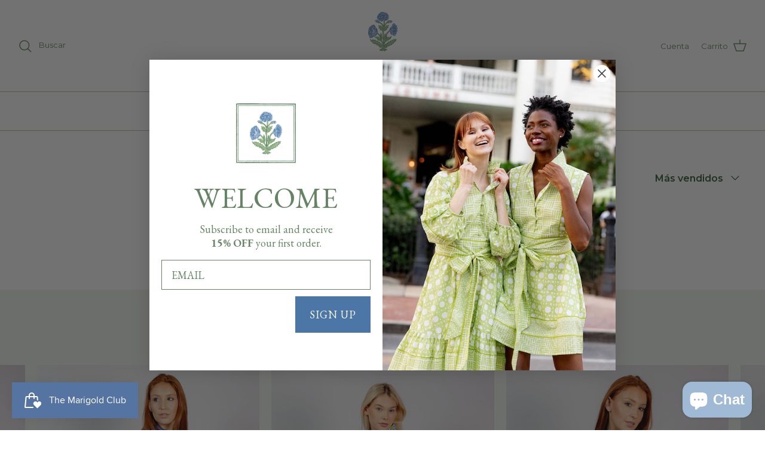

--- FILE ---
content_type: text/html; charset=utf-8
request_url: https://www.suesartor.com/es/collections/kelly-green-pear-floral
body_size: 49928
content:
<!doctype html><html lang="es" dir="ltr">
  <head>
    <!-- Google tag (gtag.js) -->
    <script async src="https://www.googletagmanager.com/gtag/js?id=AW-11411868380"></script>
    
    <meta name="facebook-domain-verification" content="keicw1p6oy01uwfjosncux128f1yhh">
    <!-- Symmetry 6.0.0 -->

    <title>
      Kelly verde y floral pera
      
      
       &ndash; SUE SARTOR
    </title>

    <link rel="preload" as="image" href="https://www.suesartor.com/cdn/shop/files/Homepage_Slider1_1296x_a8c249c5-bd26-4a21-afca-ea57b162ba2f.jpg?v=1744209283">

    <meta charset="utf-8" />
<meta name="viewport" content="width=device-width,initial-scale=1.0" />
<meta http-equiv="X-UA-Compatible" content="IE=edge">

<link rel="preconnect" href="https://cdn.shopify.com" crossorigin>
<link rel="preconnect" href="https://fonts.shopify.com" crossorigin>
<link rel="preconnect" href="https://monorail-edge.shopifysvc.com"><link rel="preload" as="font" href="//www.suesartor.com/cdn/fonts/montserrat/montserrat_n4.81949fa0ac9fd2021e16436151e8eaa539321637.woff2" type="font/woff2" crossorigin><link rel="preload" as="font" href="//www.suesartor.com/cdn/fonts/crimson_text/crimsontext_n4.a9a5f5ab47c6f5346e7cd274511a5d08c59fb906.woff2" type="font/woff2" crossorigin><link rel="preload" as="font" href="//www.suesartor.com/cdn/fonts/crimson_text/crimsontext_n4.a9a5f5ab47c6f5346e7cd274511a5d08c59fb906.woff2" type="font/woff2" crossorigin><link rel="preload" href="//www.suesartor.com/cdn/shop/t/58/assets/vendor.min.js?v=11589511144441591071769038358" as="script">
<link rel="preload" href="//www.suesartor.com/cdn/shop/t/58/assets/theme.js?v=181571558710698367881769038358" as="script"><link rel="canonical" href="https://www.suesartor.com/es/collections/kelly-green-pear-floral" /><link rel="icon" href="//www.suesartor.com/cdn/shop/files/SueSartor_fav.png?crop=center&height=48&v=1683838466&width=48" type="image/png">
<style>
      @font-face {
  font-family: Montserrat;
  font-weight: 400;
  font-style: normal;
  font-display: fallback;
  src: url("//www.suesartor.com/cdn/fonts/montserrat/montserrat_n4.81949fa0ac9fd2021e16436151e8eaa539321637.woff2") format("woff2"),
       url("//www.suesartor.com/cdn/fonts/montserrat/montserrat_n4.a6c632ca7b62da89c3594789ba828388aac693fe.woff") format("woff");
}

      @font-face {
  font-family: Montserrat;
  font-weight: 700;
  font-style: normal;
  font-display: fallback;
  src: url("//www.suesartor.com/cdn/fonts/montserrat/montserrat_n7.3c434e22befd5c18a6b4afadb1e3d77c128c7939.woff2") format("woff2"),
       url("//www.suesartor.com/cdn/fonts/montserrat/montserrat_n7.5d9fa6e2cae713c8fb539a9876489d86207fe957.woff") format("woff");
}

      @font-face {
  font-family: Montserrat;
  font-weight: 500;
  font-style: normal;
  font-display: fallback;
  src: url("//www.suesartor.com/cdn/fonts/montserrat/montserrat_n5.07ef3781d9c78c8b93c98419da7ad4fbeebb6635.woff2") format("woff2"),
       url("//www.suesartor.com/cdn/fonts/montserrat/montserrat_n5.adf9b4bd8b0e4f55a0b203cdd84512667e0d5e4d.woff") format("woff");
}

      @font-face {
  font-family: Montserrat;
  font-weight: 400;
  font-style: italic;
  font-display: fallback;
  src: url("//www.suesartor.com/cdn/fonts/montserrat/montserrat_i4.5a4ea298b4789e064f62a29aafc18d41f09ae59b.woff2") format("woff2"),
       url("//www.suesartor.com/cdn/fonts/montserrat/montserrat_i4.072b5869c5e0ed5b9d2021e4c2af132e16681ad2.woff") format("woff");
}

      @font-face {
  font-family: Montserrat;
  font-weight: 700;
  font-style: italic;
  font-display: fallback;
  src: url("//www.suesartor.com/cdn/fonts/montserrat/montserrat_i7.a0d4a463df4f146567d871890ffb3c80408e7732.woff2") format("woff2"),
       url("//www.suesartor.com/cdn/fonts/montserrat/montserrat_i7.f6ec9f2a0681acc6f8152c40921d2a4d2e1a2c78.woff") format("woff");
}

      @font-face {
  font-family: "Crimson Text";
  font-weight: 400;
  font-style: normal;
  font-display: fallback;
  src: url("//www.suesartor.com/cdn/fonts/crimson_text/crimsontext_n4.a9a5f5ab47c6f5346e7cd274511a5d08c59fb906.woff2") format("woff2"),
       url("//www.suesartor.com/cdn/fonts/crimson_text/crimsontext_n4.e89f2f0678223181d995b90850b6894b928b2f96.woff") format("woff");
}

      
      @font-face {
  font-family: "Crimson Text";
  font-weight: 400;
  font-style: normal;
  font-display: fallback;
  src: url("//www.suesartor.com/cdn/fonts/crimson_text/crimsontext_n4.a9a5f5ab47c6f5346e7cd274511a5d08c59fb906.woff2") format("woff2"),
       url("//www.suesartor.com/cdn/fonts/crimson_text/crimsontext_n4.e89f2f0678223181d995b90850b6894b928b2f96.woff") format("woff");
}

      @font-face {
  font-family: "Crimson Text";
  font-weight: 600;
  font-style: normal;
  font-display: fallback;
  src: url("//www.suesartor.com/cdn/fonts/crimson_text/crimsontext_n6.d11c58b421f9011d0936d781febe4f56f8a319ca.woff2") format("woff2"),
       url("//www.suesartor.com/cdn/fonts/crimson_text/crimsontext_n6.bbc4929bb175b4ff0b813f2634705f8bb4561e2f.woff") format("woff");
}

    </style>

    <link rel="preconnect" href="https://fonts.googleapis.com">
<link rel="preconnect" href="https://fonts.gstatic.com" crossorigin>
<link href="https://fonts.googleapis.com/css2?family=Oranienbaum&display=swap" rel="stylesheet">

    <meta property="og:site_name" content="SUE SARTOR">
<meta property="og:url" content="https://www.suesartor.com/es/collections/kelly-green-pear-floral">
<meta property="og:title" content="Kelly verde y floral pera">
<meta property="og:type" content="product.group">
<meta property="og:description" content="SUE SARTOR es un ejemplo de vestimenta optimista y alegre. Nuestras prendas están exquisitamente hechas a mano con gran amor y cuidado por maestros sastres y expertos artesanos. Compre nuestra colección de ropa en todas partes en lotes pequeños en suesartor.com."><meta property="og:image" content="http://www.suesartor.com/cdn/shop/files/SocialSharing_1200x1200.jpg?v=1768321841">
  <meta property="og:image:secure_url" content="https://www.suesartor.com/cdn/shop/files/SocialSharing_1200x1200.jpg?v=1768321841">
  <meta property="og:image:width" content="1200">
  <meta property="og:image:height" content="628"><meta name="twitter:card" content="summary_large_image">
<meta name="twitter:title" content="Kelly verde y floral pera">
<meta name="twitter:description" content="SUE SARTOR es un ejemplo de vestimenta optimista y alegre. Nuestras prendas están exquisitamente hechas a mano con gran amor y cuidado por maestros sastres y expertos artesanos. Compre nuestra colección de ropa en todas partes en lotes pequeños en suesartor.com.">


    <link href="//www.suesartor.com/cdn/shop/t/58/assets/styles.css?v=33217820445547123831769038358" rel="stylesheet" type="text/css" media="all" />

    <link href="//www.suesartor.com/cdn/shop/t/58/assets/lcc.css?v=27534495405922858501769038358" rel="stylesheet" type="text/css" media="all" />
<script>
      window.theme = window.theme || {};
      theme.money_format_with_product_code_preference = "${{amount_no_decimals}}";
      theme.money_format_with_cart_code_preference = "${{amount_no_decimals}}";
      theme.money_format = "${{amount_no_decimals}}";
      theme.strings = {
        previous: "Anterior",
        next: "Siguiente",
        addressError: "No se puede encontrar esa dirección",
        addressNoResults: "No results for that address",
        addressQueryLimit: "Se ha excedido el límite de uso de la API de Google . Considere la posibilidad de actualizar a un \u003ca href=\"https:\/\/developers.google.com\/maps\/premium\/usage-limits\"\u003ePlan Premium\u003c\/a\u003e.",
        authError: "Hubo un problema de autenticación con su cuenta de Google Maps.",
        icon_labels_left: "Izquierda",
        icon_labels_right: "Derecha",
        icon_labels_down: "Abajo",
        icon_labels_close: "Cerrar",
        icon_labels_plus: "Más",
        imageSlider: "Imagenes",
        cart_terms_confirmation: "Debe aceptar los términos y condiciones antes de continuar.",
        cart_general_quantity_too_high: "Solo puedes tener [QUANTITY] en tu carrito",
        products_listing_from: "De",
        layout_live_search_see_all: "Ver todos los resultados",
        products_product_add_to_cart: "Agregar al carrito",
        products_variant_no_stock: "Agotado",
        products_variant_non_existent: "No disponible",
        products_product_pick_a: "Elige un",
        general_navigation_menu_toggle_aria_label: "Alternar menú",
        general_accessibility_labels_close: "Cerrar",
        products_product_added_to_cart: "¡Gracias!",
        general_quick_search_pages: "Páginas",
        general_quick_search_no_results: "Lo sentimos, no pudimos encontrar ningún resultado.",
        collections_general_see_all_subcollections: "Ver todo..."
      };
      theme.routes = {
        cart_url: '/es/cart',
        cart_add_url: '/es/cart/add.js',
        cart_update_url: '/es/cart/update.js',
        predictive_search_url: '/es/search/suggest'
      };
      theme.settings = {
        cart_type: "drawer",
        after_add_to_cart: "notification",
        quickbuy_style: "off",
        avoid_orphans: true
      };
      document.documentElement.classList.add('js');
    </script>

    <script src="//www.suesartor.com/cdn/shop/t/58/assets/vendor.min.js?v=11589511144441591071769038358" defer="defer"></script>
    <script src="//www.suesartor.com/cdn/shop/t/58/assets/theme.js?v=181571558710698367881769038358" defer="defer"></script>

    <script>window.performance && window.performance.mark && window.performance.mark('shopify.content_for_header.start');</script><meta name="google-site-verification" content="K_VMjM5lSrtrcfWywDLbkw7CYEdS_qPzwZmN-iye8y8">
<meta name="google-site-verification" content="KBF0QusPrt2d0QUWvm2miKapbCrzhdSsJrV-R3yLvws">
<meta name="facebook-domain-verification" content="gsoph2q8kd1mxmhyda0nj1x722ekro">
<meta id="shopify-digital-wallet" name="shopify-digital-wallet" content="/22912419/digital_wallets/dialog">
<meta name="shopify-checkout-api-token" content="df7cc28efde0fb04df779ff6e4e0dab6">
<meta id="in-context-paypal-metadata" data-shop-id="22912419" data-venmo-supported="false" data-environment="production" data-locale="es_ES" data-paypal-v4="true" data-currency="USD">
<link rel="alternate" type="application/atom+xml" title="Feed" href="/es/collections/kelly-green-pear-floral.atom" />
<link rel="alternate" hreflang="x-default" href="https://www.suesartor.com/collections/kelly-green-pear-floral">
<link rel="alternate" hreflang="en-US" href="https://www.suesartor.com/collections/kelly-green-pear-floral">
<link rel="alternate" hreflang="es-US" href="https://www.suesartor.com/es/collections/kelly-green-pear-floral">
<link rel="alternate" hreflang="de-US" href="https://www.suesartor.com/de/collections/kelly-green-pear-floral">
<link rel="alternate" hreflang="fr-US" href="https://www.suesartor.com/fr/collections/kelly-green-pear-floral">
<link rel="alternate" type="application/json+oembed" href="https://www.suesartor.com/es/collections/kelly-green-pear-floral.oembed">
<script async="async" src="/checkouts/internal/preloads.js?locale=es-US"></script>
<link rel="preconnect" href="https://shop.app" crossorigin="anonymous">
<script async="async" src="https://shop.app/checkouts/internal/preloads.js?locale=es-US&shop_id=22912419" crossorigin="anonymous"></script>
<script id="apple-pay-shop-capabilities" type="application/json">{"shopId":22912419,"countryCode":"US","currencyCode":"USD","merchantCapabilities":["supports3DS"],"merchantId":"gid:\/\/shopify\/Shop\/22912419","merchantName":"SUE SARTOR","requiredBillingContactFields":["postalAddress","email","phone"],"requiredShippingContactFields":["postalAddress","email","phone"],"shippingType":"shipping","supportedNetworks":["visa","masterCard","amex","discover","elo","jcb"],"total":{"type":"pending","label":"SUE SARTOR","amount":"1.00"},"shopifyPaymentsEnabled":true,"supportsSubscriptions":true}</script>
<script id="shopify-features" type="application/json">{"accessToken":"df7cc28efde0fb04df779ff6e4e0dab6","betas":["rich-media-storefront-analytics"],"domain":"www.suesartor.com","predictiveSearch":true,"shopId":22912419,"locale":"es"}</script>
<script>var Shopify = Shopify || {};
Shopify.shop = "sueanu.myshopify.com";
Shopify.locale = "es";
Shopify.currency = {"active":"USD","rate":"1.0"};
Shopify.country = "US";
Shopify.theme = {"name":"Copy of Copy of December 2025 [GIFT CARD UPDATE]","id":185290391838,"schema_name":"Symmetry","schema_version":"6.0.0","theme_store_id":null,"role":"main"};
Shopify.theme.handle = "null";
Shopify.theme.style = {"id":null,"handle":null};
Shopify.cdnHost = "www.suesartor.com/cdn";
Shopify.routes = Shopify.routes || {};
Shopify.routes.root = "/es/";</script>
<script type="module">!function(o){(o.Shopify=o.Shopify||{}).modules=!0}(window);</script>
<script>!function(o){function n(){var o=[];function n(){o.push(Array.prototype.slice.apply(arguments))}return n.q=o,n}var t=o.Shopify=o.Shopify||{};t.loadFeatures=n(),t.autoloadFeatures=n()}(window);</script>
<script>
  window.ShopifyPay = window.ShopifyPay || {};
  window.ShopifyPay.apiHost = "shop.app\/pay";
  window.ShopifyPay.redirectState = null;
</script>
<script id="shop-js-analytics" type="application/json">{"pageType":"collection"}</script>
<script defer="defer" async type="module" src="//www.suesartor.com/cdn/shopifycloud/shop-js/modules/v2/client.init-shop-cart-sync_2Gr3Q33f.es.esm.js"></script>
<script defer="defer" async type="module" src="//www.suesartor.com/cdn/shopifycloud/shop-js/modules/v2/chunk.common_noJfOIa7.esm.js"></script>
<script defer="defer" async type="module" src="//www.suesartor.com/cdn/shopifycloud/shop-js/modules/v2/chunk.modal_Deo2FJQo.esm.js"></script>
<script type="module">
  await import("//www.suesartor.com/cdn/shopifycloud/shop-js/modules/v2/client.init-shop-cart-sync_2Gr3Q33f.es.esm.js");
await import("//www.suesartor.com/cdn/shopifycloud/shop-js/modules/v2/chunk.common_noJfOIa7.esm.js");
await import("//www.suesartor.com/cdn/shopifycloud/shop-js/modules/v2/chunk.modal_Deo2FJQo.esm.js");

  window.Shopify.SignInWithShop?.initShopCartSync?.({"fedCMEnabled":true,"windoidEnabled":true});

</script>
<script>
  window.Shopify = window.Shopify || {};
  if (!window.Shopify.featureAssets) window.Shopify.featureAssets = {};
  window.Shopify.featureAssets['shop-js'] = {"shop-cart-sync":["modules/v2/client.shop-cart-sync_CLKquFP5.es.esm.js","modules/v2/chunk.common_noJfOIa7.esm.js","modules/v2/chunk.modal_Deo2FJQo.esm.js"],"init-fed-cm":["modules/v2/client.init-fed-cm_UIHl99eI.es.esm.js","modules/v2/chunk.common_noJfOIa7.esm.js","modules/v2/chunk.modal_Deo2FJQo.esm.js"],"shop-cash-offers":["modules/v2/client.shop-cash-offers_CmfU17z0.es.esm.js","modules/v2/chunk.common_noJfOIa7.esm.js","modules/v2/chunk.modal_Deo2FJQo.esm.js"],"shop-login-button":["modules/v2/client.shop-login-button_TNcmr2ON.es.esm.js","modules/v2/chunk.common_noJfOIa7.esm.js","modules/v2/chunk.modal_Deo2FJQo.esm.js"],"pay-button":["modules/v2/client.pay-button_Bev6HBFS.es.esm.js","modules/v2/chunk.common_noJfOIa7.esm.js","modules/v2/chunk.modal_Deo2FJQo.esm.js"],"shop-button":["modules/v2/client.shop-button_D1FAYBb2.es.esm.js","modules/v2/chunk.common_noJfOIa7.esm.js","modules/v2/chunk.modal_Deo2FJQo.esm.js"],"avatar":["modules/v2/client.avatar_BTnouDA3.es.esm.js"],"init-windoid":["modules/v2/client.init-windoid_DEZXpPDW.es.esm.js","modules/v2/chunk.common_noJfOIa7.esm.js","modules/v2/chunk.modal_Deo2FJQo.esm.js"],"init-shop-for-new-customer-accounts":["modules/v2/client.init-shop-for-new-customer-accounts_BplbpZyb.es.esm.js","modules/v2/client.shop-login-button_TNcmr2ON.es.esm.js","modules/v2/chunk.common_noJfOIa7.esm.js","modules/v2/chunk.modal_Deo2FJQo.esm.js"],"init-shop-email-lookup-coordinator":["modules/v2/client.init-shop-email-lookup-coordinator_HqkMc84a.es.esm.js","modules/v2/chunk.common_noJfOIa7.esm.js","modules/v2/chunk.modal_Deo2FJQo.esm.js"],"init-shop-cart-sync":["modules/v2/client.init-shop-cart-sync_2Gr3Q33f.es.esm.js","modules/v2/chunk.common_noJfOIa7.esm.js","modules/v2/chunk.modal_Deo2FJQo.esm.js"],"shop-toast-manager":["modules/v2/client.shop-toast-manager_SugAQS8a.es.esm.js","modules/v2/chunk.common_noJfOIa7.esm.js","modules/v2/chunk.modal_Deo2FJQo.esm.js"],"init-customer-accounts":["modules/v2/client.init-customer-accounts_fxIyJgvX.es.esm.js","modules/v2/client.shop-login-button_TNcmr2ON.es.esm.js","modules/v2/chunk.common_noJfOIa7.esm.js","modules/v2/chunk.modal_Deo2FJQo.esm.js"],"init-customer-accounts-sign-up":["modules/v2/client.init-customer-accounts-sign-up_DnItKKRk.es.esm.js","modules/v2/client.shop-login-button_TNcmr2ON.es.esm.js","modules/v2/chunk.common_noJfOIa7.esm.js","modules/v2/chunk.modal_Deo2FJQo.esm.js"],"shop-follow-button":["modules/v2/client.shop-follow-button_Bfwbpk3m.es.esm.js","modules/v2/chunk.common_noJfOIa7.esm.js","modules/v2/chunk.modal_Deo2FJQo.esm.js"],"checkout-modal":["modules/v2/client.checkout-modal_BA6xEtNy.es.esm.js","modules/v2/chunk.common_noJfOIa7.esm.js","modules/v2/chunk.modal_Deo2FJQo.esm.js"],"shop-login":["modules/v2/client.shop-login_D2RP8Rbe.es.esm.js","modules/v2/chunk.common_noJfOIa7.esm.js","modules/v2/chunk.modal_Deo2FJQo.esm.js"],"lead-capture":["modules/v2/client.lead-capture_Dq1M6aah.es.esm.js","modules/v2/chunk.common_noJfOIa7.esm.js","modules/v2/chunk.modal_Deo2FJQo.esm.js"],"payment-terms":["modules/v2/client.payment-terms_DYWUeaxY.es.esm.js","modules/v2/chunk.common_noJfOIa7.esm.js","modules/v2/chunk.modal_Deo2FJQo.esm.js"]};
</script>
<script>(function() {
  var isLoaded = false;
  function asyncLoad() {
    if (isLoaded) return;
    isLoaded = true;
    var urls = ["https:\/\/faq.ddshopapps.com\/js\/frontend\/scripttag.js?shop=sueanu.myshopify.com","https:\/\/static.shareasale.com\/json\/shopify\/deduplication.js?shop=sueanu.myshopify.com","https:\/\/static.shareasale.com\/json\/shopify\/shareasale-tracking.js?sasmid=122276\u0026ssmtid=19038\u0026shop=sueanu.myshopify.com","https:\/\/s1.staq-cdn.com\/grow\/api\/js\/22912419\/main.js?sId=22912419\u0026v=P4J3YP82ETI64UQAENX61V3Y\u0026shop=sueanu.myshopify.com"];
    for (var i = 0; i < urls.length; i++) {
      var s = document.createElement('script');
      s.type = 'text/javascript';
      s.async = true;
      s.src = urls[i];
      var x = document.getElementsByTagName('script')[0];
      x.parentNode.insertBefore(s, x);
    }
  };
  if(window.attachEvent) {
    window.attachEvent('onload', asyncLoad);
  } else {
    window.addEventListener('load', asyncLoad, false);
  }
})();</script>
<script id="__st">var __st={"a":22912419,"offset":-21600,"reqid":"e05f87db-02cc-4f8f-8daf-0bf35f6ab79a-1769514306","pageurl":"www.suesartor.com\/es\/collections\/kelly-green-pear-floral","u":"ab8b39df2fa5","p":"collection","rtyp":"collection","rid":461465780510};</script>
<script>window.ShopifyPaypalV4VisibilityTracking = true;</script>
<script id="captcha-bootstrap">!function(){'use strict';const t='contact',e='account',n='new_comment',o=[[t,t],['blogs',n],['comments',n],[t,'customer']],c=[[e,'customer_login'],[e,'guest_login'],[e,'recover_customer_password'],[e,'create_customer']],r=t=>t.map((([t,e])=>`form[action*='/${t}']:not([data-nocaptcha='true']) input[name='form_type'][value='${e}']`)).join(','),a=t=>()=>t?[...document.querySelectorAll(t)].map((t=>t.form)):[];function s(){const t=[...o],e=r(t);return a(e)}const i='password',u='form_key',d=['recaptcha-v3-token','g-recaptcha-response','h-captcha-response',i],f=()=>{try{return window.sessionStorage}catch{return}},m='__shopify_v',_=t=>t.elements[u];function p(t,e,n=!1){try{const o=window.sessionStorage,c=JSON.parse(o.getItem(e)),{data:r}=function(t){const{data:e,action:n}=t;return t[m]||n?{data:e,action:n}:{data:t,action:n}}(c);for(const[e,n]of Object.entries(r))t.elements[e]&&(t.elements[e].value=n);n&&o.removeItem(e)}catch(o){console.error('form repopulation failed',{error:o})}}const l='form_type',E='cptcha';function T(t){t.dataset[E]=!0}const w=window,h=w.document,L='Shopify',v='ce_forms',y='captcha';let A=!1;((t,e)=>{const n=(g='f06e6c50-85a8-45c8-87d0-21a2b65856fe',I='https://cdn.shopify.com/shopifycloud/storefront-forms-hcaptcha/ce_storefront_forms_captcha_hcaptcha.v1.5.2.iife.js',D={infoText:'Protegido por hCaptcha',privacyText:'Privacidad',termsText:'Términos'},(t,e,n)=>{const o=w[L][v],c=o.bindForm;if(c)return c(t,g,e,D).then(n);var r;o.q.push([[t,g,e,D],n]),r=I,A||(h.body.append(Object.assign(h.createElement('script'),{id:'captcha-provider',async:!0,src:r})),A=!0)});var g,I,D;w[L]=w[L]||{},w[L][v]=w[L][v]||{},w[L][v].q=[],w[L][y]=w[L][y]||{},w[L][y].protect=function(t,e){n(t,void 0,e),T(t)},Object.freeze(w[L][y]),function(t,e,n,w,h,L){const[v,y,A,g]=function(t,e,n){const i=e?o:[],u=t?c:[],d=[...i,...u],f=r(d),m=r(i),_=r(d.filter((([t,e])=>n.includes(e))));return[a(f),a(m),a(_),s()]}(w,h,L),I=t=>{const e=t.target;return e instanceof HTMLFormElement?e:e&&e.form},D=t=>v().includes(t);t.addEventListener('submit',(t=>{const e=I(t);if(!e)return;const n=D(e)&&!e.dataset.hcaptchaBound&&!e.dataset.recaptchaBound,o=_(e),c=g().includes(e)&&(!o||!o.value);(n||c)&&t.preventDefault(),c&&!n&&(function(t){try{if(!f())return;!function(t){const e=f();if(!e)return;const n=_(t);if(!n)return;const o=n.value;o&&e.removeItem(o)}(t);const e=Array.from(Array(32),(()=>Math.random().toString(36)[2])).join('');!function(t,e){_(t)||t.append(Object.assign(document.createElement('input'),{type:'hidden',name:u})),t.elements[u].value=e}(t,e),function(t,e){const n=f();if(!n)return;const o=[...t.querySelectorAll(`input[type='${i}']`)].map((({name:t})=>t)),c=[...d,...o],r={};for(const[a,s]of new FormData(t).entries())c.includes(a)||(r[a]=s);n.setItem(e,JSON.stringify({[m]:1,action:t.action,data:r}))}(t,e)}catch(e){console.error('failed to persist form',e)}}(e),e.submit())}));const S=(t,e)=>{t&&!t.dataset[E]&&(n(t,e.some((e=>e===t))),T(t))};for(const o of['focusin','change'])t.addEventListener(o,(t=>{const e=I(t);D(e)&&S(e,y())}));const B=e.get('form_key'),M=e.get(l),P=B&&M;t.addEventListener('DOMContentLoaded',(()=>{const t=y();if(P)for(const e of t)e.elements[l].value===M&&p(e,B);[...new Set([...A(),...v().filter((t=>'true'===t.dataset.shopifyCaptcha))])].forEach((e=>S(e,t)))}))}(h,new URLSearchParams(w.location.search),n,t,e,['guest_login'])})(!0,!0)}();</script>
<script integrity="sha256-4kQ18oKyAcykRKYeNunJcIwy7WH5gtpwJnB7kiuLZ1E=" data-source-attribution="shopify.loadfeatures" defer="defer" src="//www.suesartor.com/cdn/shopifycloud/storefront/assets/storefront/load_feature-a0a9edcb.js" crossorigin="anonymous"></script>
<script crossorigin="anonymous" defer="defer" src="//www.suesartor.com/cdn/shopifycloud/storefront/assets/shopify_pay/storefront-65b4c6d7.js?v=20250812"></script>
<script data-source-attribution="shopify.dynamic_checkout.dynamic.init">var Shopify=Shopify||{};Shopify.PaymentButton=Shopify.PaymentButton||{isStorefrontPortableWallets:!0,init:function(){window.Shopify.PaymentButton.init=function(){};var t=document.createElement("script");t.src="https://www.suesartor.com/cdn/shopifycloud/portable-wallets/latest/portable-wallets.es.js",t.type="module",document.head.appendChild(t)}};
</script>
<script data-source-attribution="shopify.dynamic_checkout.buyer_consent">
  function portableWalletsHideBuyerConsent(e){var t=document.getElementById("shopify-buyer-consent"),n=document.getElementById("shopify-subscription-policy-button");t&&n&&(t.classList.add("hidden"),t.setAttribute("aria-hidden","true"),n.removeEventListener("click",e))}function portableWalletsShowBuyerConsent(e){var t=document.getElementById("shopify-buyer-consent"),n=document.getElementById("shopify-subscription-policy-button");t&&n&&(t.classList.remove("hidden"),t.removeAttribute("aria-hidden"),n.addEventListener("click",e))}window.Shopify?.PaymentButton&&(window.Shopify.PaymentButton.hideBuyerConsent=portableWalletsHideBuyerConsent,window.Shopify.PaymentButton.showBuyerConsent=portableWalletsShowBuyerConsent);
</script>
<script data-source-attribution="shopify.dynamic_checkout.cart.bootstrap">document.addEventListener("DOMContentLoaded",(function(){function t(){return document.querySelector("shopify-accelerated-checkout-cart, shopify-accelerated-checkout")}if(t())Shopify.PaymentButton.init();else{new MutationObserver((function(e,n){t()&&(Shopify.PaymentButton.init(),n.disconnect())})).observe(document.body,{childList:!0,subtree:!0})}}));
</script>
<link id="shopify-accelerated-checkout-styles" rel="stylesheet" media="screen" href="https://www.suesartor.com/cdn/shopifycloud/portable-wallets/latest/accelerated-checkout-backwards-compat.css" crossorigin="anonymous">
<style id="shopify-accelerated-checkout-cart">
        #shopify-buyer-consent {
  margin-top: 1em;
  display: inline-block;
  width: 100%;
}

#shopify-buyer-consent.hidden {
  display: none;
}

#shopify-subscription-policy-button {
  background: none;
  border: none;
  padding: 0;
  text-decoration: underline;
  font-size: inherit;
  cursor: pointer;
}

#shopify-subscription-policy-button::before {
  box-shadow: none;
}

      </style>

<script>window.performance && window.performance.mark && window.performance.mark('shopify.content_for_header.end');</script>

    <script type="text/javascript">
        (function(c,l,a,r,i,t,y){
            c[a]=c[a]||function(){(c[a].q=c[a].q||[]).push(arguments)};
            t=l.createElement(r);t.async=1;t.src="https://www.clarity.ms/tag/"+i;
            y=l.getElementsByTagName(r)[0];y.parentNode.insertBefore(t,y);
        })(window, document, "clarity", "script", "r8783i1vio");
    </script>
  
  <!-- BEGIN app block: shopify://apps/klaviyo-email-marketing-sms/blocks/klaviyo-onsite-embed/2632fe16-c075-4321-a88b-50b567f42507 -->












  <script async src="https://static.klaviyo.com/onsite/js/YncvjF/klaviyo.js?company_id=YncvjF"></script>
  <script>!function(){if(!window.klaviyo){window._klOnsite=window._klOnsite||[];try{window.klaviyo=new Proxy({},{get:function(n,i){return"push"===i?function(){var n;(n=window._klOnsite).push.apply(n,arguments)}:function(){for(var n=arguments.length,o=new Array(n),w=0;w<n;w++)o[w]=arguments[w];var t="function"==typeof o[o.length-1]?o.pop():void 0,e=new Promise((function(n){window._klOnsite.push([i].concat(o,[function(i){t&&t(i),n(i)}]))}));return e}}})}catch(n){window.klaviyo=window.klaviyo||[],window.klaviyo.push=function(){var n;(n=window._klOnsite).push.apply(n,arguments)}}}}();</script>

  




  <script>
    window.klaviyoReviewsProductDesignMode = false
  </script>







<!-- END app block --><!-- BEGIN app block: shopify://apps/instafeed/blocks/head-block/c447db20-095d-4a10-9725-b5977662c9d5 --><link rel="preconnect" href="https://cdn.nfcube.com/">
<link rel="preconnect" href="https://scontent.cdninstagram.com/">


  <script>
    document.addEventListener('DOMContentLoaded', function () {
      let instafeedScript = document.createElement('script');

      
        instafeedScript.src = 'https://cdn.nfcube.com/instafeed-c2b1fe2649ab14b375029ad2da22b7f8.js';
      

      document.body.appendChild(instafeedScript);
    });
  </script>





<!-- END app block --><script src="https://cdn.shopify.com/extensions/019be3fb-70a1-7565-8409-0029e6d6306c/preorderfrontend-176/assets/globo.preorder.min.js" type="text/javascript" defer="defer"></script>
<script src="https://cdn.shopify.com/extensions/019bfe84-c305-7a82-ab00-34d5d97d0f58/smile-io-278/assets/smile-loader.js" type="text/javascript" defer="defer"></script>
<script src="https://cdn.shopify.com/extensions/e8878072-2f6b-4e89-8082-94b04320908d/inbox-1254/assets/inbox-chat-loader.js" type="text/javascript" defer="defer"></script>
<link href="https://monorail-edge.shopifysvc.com" rel="dns-prefetch">
<script>(function(){if ("sendBeacon" in navigator && "performance" in window) {try {var session_token_from_headers = performance.getEntriesByType('navigation')[0].serverTiming.find(x => x.name == '_s').description;} catch {var session_token_from_headers = undefined;}var session_cookie_matches = document.cookie.match(/_shopify_s=([^;]*)/);var session_token_from_cookie = session_cookie_matches && session_cookie_matches.length === 2 ? session_cookie_matches[1] : "";var session_token = session_token_from_headers || session_token_from_cookie || "";function handle_abandonment_event(e) {var entries = performance.getEntries().filter(function(entry) {return /monorail-edge.shopifysvc.com/.test(entry.name);});if (!window.abandonment_tracked && entries.length === 0) {window.abandonment_tracked = true;var currentMs = Date.now();var navigation_start = performance.timing.navigationStart;var payload = {shop_id: 22912419,url: window.location.href,navigation_start,duration: currentMs - navigation_start,session_token,page_type: "collection"};window.navigator.sendBeacon("https://monorail-edge.shopifysvc.com/v1/produce", JSON.stringify({schema_id: "online_store_buyer_site_abandonment/1.1",payload: payload,metadata: {event_created_at_ms: currentMs,event_sent_at_ms: currentMs}}));}}window.addEventListener('pagehide', handle_abandonment_event);}}());</script>
<script id="web-pixels-manager-setup">(function e(e,d,r,n,o){if(void 0===o&&(o={}),!Boolean(null===(a=null===(i=window.Shopify)||void 0===i?void 0:i.analytics)||void 0===a?void 0:a.replayQueue)){var i,a;window.Shopify=window.Shopify||{};var t=window.Shopify;t.analytics=t.analytics||{};var s=t.analytics;s.replayQueue=[],s.publish=function(e,d,r){return s.replayQueue.push([e,d,r]),!0};try{self.performance.mark("wpm:start")}catch(e){}var l=function(){var e={modern:/Edge?\/(1{2}[4-9]|1[2-9]\d|[2-9]\d{2}|\d{4,})\.\d+(\.\d+|)|Firefox\/(1{2}[4-9]|1[2-9]\d|[2-9]\d{2}|\d{4,})\.\d+(\.\d+|)|Chrom(ium|e)\/(9{2}|\d{3,})\.\d+(\.\d+|)|(Maci|X1{2}).+ Version\/(15\.\d+|(1[6-9]|[2-9]\d|\d{3,})\.\d+)([,.]\d+|)( \(\w+\)|)( Mobile\/\w+|) Safari\/|Chrome.+OPR\/(9{2}|\d{3,})\.\d+\.\d+|(CPU[ +]OS|iPhone[ +]OS|CPU[ +]iPhone|CPU IPhone OS|CPU iPad OS)[ +]+(15[._]\d+|(1[6-9]|[2-9]\d|\d{3,})[._]\d+)([._]\d+|)|Android:?[ /-](13[3-9]|1[4-9]\d|[2-9]\d{2}|\d{4,})(\.\d+|)(\.\d+|)|Android.+Firefox\/(13[5-9]|1[4-9]\d|[2-9]\d{2}|\d{4,})\.\d+(\.\d+|)|Android.+Chrom(ium|e)\/(13[3-9]|1[4-9]\d|[2-9]\d{2}|\d{4,})\.\d+(\.\d+|)|SamsungBrowser\/([2-9]\d|\d{3,})\.\d+/,legacy:/Edge?\/(1[6-9]|[2-9]\d|\d{3,})\.\d+(\.\d+|)|Firefox\/(5[4-9]|[6-9]\d|\d{3,})\.\d+(\.\d+|)|Chrom(ium|e)\/(5[1-9]|[6-9]\d|\d{3,})\.\d+(\.\d+|)([\d.]+$|.*Safari\/(?![\d.]+ Edge\/[\d.]+$))|(Maci|X1{2}).+ Version\/(10\.\d+|(1[1-9]|[2-9]\d|\d{3,})\.\d+)([,.]\d+|)( \(\w+\)|)( Mobile\/\w+|) Safari\/|Chrome.+OPR\/(3[89]|[4-9]\d|\d{3,})\.\d+\.\d+|(CPU[ +]OS|iPhone[ +]OS|CPU[ +]iPhone|CPU IPhone OS|CPU iPad OS)[ +]+(10[._]\d+|(1[1-9]|[2-9]\d|\d{3,})[._]\d+)([._]\d+|)|Android:?[ /-](13[3-9]|1[4-9]\d|[2-9]\d{2}|\d{4,})(\.\d+|)(\.\d+|)|Mobile Safari.+OPR\/([89]\d|\d{3,})\.\d+\.\d+|Android.+Firefox\/(13[5-9]|1[4-9]\d|[2-9]\d{2}|\d{4,})\.\d+(\.\d+|)|Android.+Chrom(ium|e)\/(13[3-9]|1[4-9]\d|[2-9]\d{2}|\d{4,})\.\d+(\.\d+|)|Android.+(UC? ?Browser|UCWEB|U3)[ /]?(15\.([5-9]|\d{2,})|(1[6-9]|[2-9]\d|\d{3,})\.\d+)\.\d+|SamsungBrowser\/(5\.\d+|([6-9]|\d{2,})\.\d+)|Android.+MQ{2}Browser\/(14(\.(9|\d{2,})|)|(1[5-9]|[2-9]\d|\d{3,})(\.\d+|))(\.\d+|)|K[Aa][Ii]OS\/(3\.\d+|([4-9]|\d{2,})\.\d+)(\.\d+|)/},d=e.modern,r=e.legacy,n=navigator.userAgent;return n.match(d)?"modern":n.match(r)?"legacy":"unknown"}(),u="modern"===l?"modern":"legacy",c=(null!=n?n:{modern:"",legacy:""})[u],f=function(e){return[e.baseUrl,"/wpm","/b",e.hashVersion,"modern"===e.buildTarget?"m":"l",".js"].join("")}({baseUrl:d,hashVersion:r,buildTarget:u}),m=function(e){var d=e.version,r=e.bundleTarget,n=e.surface,o=e.pageUrl,i=e.monorailEndpoint;return{emit:function(e){var a=e.status,t=e.errorMsg,s=(new Date).getTime(),l=JSON.stringify({metadata:{event_sent_at_ms:s},events:[{schema_id:"web_pixels_manager_load/3.1",payload:{version:d,bundle_target:r,page_url:o,status:a,surface:n,error_msg:t},metadata:{event_created_at_ms:s}}]});if(!i)return console&&console.warn&&console.warn("[Web Pixels Manager] No Monorail endpoint provided, skipping logging."),!1;try{return self.navigator.sendBeacon.bind(self.navigator)(i,l)}catch(e){}var u=new XMLHttpRequest;try{return u.open("POST",i,!0),u.setRequestHeader("Content-Type","text/plain"),u.send(l),!0}catch(e){return console&&console.warn&&console.warn("[Web Pixels Manager] Got an unhandled error while logging to Monorail."),!1}}}}({version:r,bundleTarget:l,surface:e.surface,pageUrl:self.location.href,monorailEndpoint:e.monorailEndpoint});try{o.browserTarget=l,function(e){var d=e.src,r=e.async,n=void 0===r||r,o=e.onload,i=e.onerror,a=e.sri,t=e.scriptDataAttributes,s=void 0===t?{}:t,l=document.createElement("script"),u=document.querySelector("head"),c=document.querySelector("body");if(l.async=n,l.src=d,a&&(l.integrity=a,l.crossOrigin="anonymous"),s)for(var f in s)if(Object.prototype.hasOwnProperty.call(s,f))try{l.dataset[f]=s[f]}catch(e){}if(o&&l.addEventListener("load",o),i&&l.addEventListener("error",i),u)u.appendChild(l);else{if(!c)throw new Error("Did not find a head or body element to append the script");c.appendChild(l)}}({src:f,async:!0,onload:function(){if(!function(){var e,d;return Boolean(null===(d=null===(e=window.Shopify)||void 0===e?void 0:e.analytics)||void 0===d?void 0:d.initialized)}()){var d=window.webPixelsManager.init(e)||void 0;if(d){var r=window.Shopify.analytics;r.replayQueue.forEach((function(e){var r=e[0],n=e[1],o=e[2];d.publishCustomEvent(r,n,o)})),r.replayQueue=[],r.publish=d.publishCustomEvent,r.visitor=d.visitor,r.initialized=!0}}},onerror:function(){return m.emit({status:"failed",errorMsg:"".concat(f," has failed to load")})},sri:function(e){var d=/^sha384-[A-Za-z0-9+/=]+$/;return"string"==typeof e&&d.test(e)}(c)?c:"",scriptDataAttributes:o}),m.emit({status:"loading"})}catch(e){m.emit({status:"failed",errorMsg:(null==e?void 0:e.message)||"Unknown error"})}}})({shopId: 22912419,storefrontBaseUrl: "https://www.suesartor.com",extensionsBaseUrl: "https://extensions.shopifycdn.com/cdn/shopifycloud/web-pixels-manager",monorailEndpoint: "https://monorail-edge.shopifysvc.com/unstable/produce_batch",surface: "storefront-renderer",enabledBetaFlags: ["2dca8a86"],webPixelsConfigList: [{"id":"2477228318","configuration":"{\"accountID\":\"YncvjF\",\"webPixelConfig\":\"eyJlbmFibGVBZGRlZFRvQ2FydEV2ZW50cyI6IHRydWV9\"}","eventPayloadVersion":"v1","runtimeContext":"STRICT","scriptVersion":"524f6c1ee37bacdca7657a665bdca589","type":"APP","apiClientId":123074,"privacyPurposes":["ANALYTICS","MARKETING"],"dataSharingAdjustments":{"protectedCustomerApprovalScopes":["read_customer_address","read_customer_email","read_customer_name","read_customer_personal_data","read_customer_phone"]}},{"id":"2110882078","configuration":"{\"merchantId\":\"1037341\", \"url\":\"https:\/\/classic.avantlink.com\", \"shopName\": \"sueanu\"}","eventPayloadVersion":"v1","runtimeContext":"STRICT","scriptVersion":"f125f620dfaaabbd1cefde6901cad1c4","type":"APP","apiClientId":125215244289,"privacyPurposes":["ANALYTICS","SALE_OF_DATA"],"dataSharingAdjustments":{"protectedCustomerApprovalScopes":["read_customer_personal_data"]}},{"id":"1599275294","configuration":"{\"masterTagID\":\"19038\",\"merchantID\":\"122276\",\"appPath\":\"https:\/\/daedalus.shareasale.com\",\"storeID\":\"NaN\",\"xTypeMode\":\"NaN\",\"xTypeValue\":\"NaN\",\"channelDedup\":\"NaN\"}","eventPayloadVersion":"v1","runtimeContext":"STRICT","scriptVersion":"f300cca684872f2df140f714437af558","type":"APP","apiClientId":4929191,"privacyPurposes":["ANALYTICS","MARKETING"],"dataSharingAdjustments":{"protectedCustomerApprovalScopes":["read_customer_personal_data"]}},{"id":"814842142","configuration":"{\"config\":\"{\\\"google_tag_ids\\\":[\\\"G-2ZVSMTHJZW\\\",\\\"AW-11411868380\\\",\\\"GT-PBKWVM3\\\",\\\"G-D8DK5TEQQV\\\",\\\"GT-K5Q7CHCC\\\"],\\\"target_country\\\":\\\"US\\\",\\\"gtag_events\\\":[{\\\"type\\\":\\\"search\\\",\\\"action_label\\\":[\\\"G-2ZVSMTHJZW\\\",\\\"AW-11411868380\\\/VrMZCJbC1fIaENyVzcEq\\\",\\\"G-D8DK5TEQQV\\\",\\\"AW-11411868380\\\"]},{\\\"type\\\":\\\"begin_checkout\\\",\\\"action_label\\\":[\\\"G-2ZVSMTHJZW\\\",\\\"AW-11411868380\\\/eN_-COfyzfIaENyVzcEq\\\",\\\"G-D8DK5TEQQV\\\",\\\"AW-11411868380\\\"]},{\\\"type\\\":\\\"view_item\\\",\\\"action_label\\\":[\\\"G-2ZVSMTHJZW\\\",\\\"AW-11411868380\\\/xDETCJPC1fIaENyVzcEq\\\",\\\"MC-L0S4ZETW2D\\\",\\\"G-D8DK5TEQQV\\\",\\\"AW-11411868380\\\"]},{\\\"type\\\":\\\"purchase\\\",\\\"action_label\\\":[\\\"G-2ZVSMTHJZW\\\",\\\"AW-11411868380\\\/hwhWCOTyzfIaENyVzcEq\\\",\\\"MC-L0S4ZETW2D\\\",\\\"G-D8DK5TEQQV\\\",\\\"AW-11411868380\\\"]},{\\\"type\\\":\\\"page_view\\\",\\\"action_label\\\":[\\\"G-2ZVSMTHJZW\\\",\\\"AW-11411868380\\\/xiYPCJDC1fIaENyVzcEq\\\",\\\"MC-L0S4ZETW2D\\\",\\\"G-D8DK5TEQQV\\\",\\\"AW-11411868380\\\"]},{\\\"type\\\":\\\"add_payment_info\\\",\\\"action_label\\\":[\\\"G-2ZVSMTHJZW\\\",\\\"AW-11411868380\\\/Ls-mCJnC1fIaENyVzcEq\\\",\\\"G-D8DK5TEQQV\\\",\\\"AW-11411868380\\\"]},{\\\"type\\\":\\\"add_to_cart\\\",\\\"action_label\\\":[\\\"G-2ZVSMTHJZW\\\",\\\"AW-11411868380\\\/iqycCI3C1fIaENyVzcEq\\\",\\\"G-D8DK5TEQQV\\\",\\\"AW-11411868380\\\"]}],\\\"enable_monitoring_mode\\\":false}\"}","eventPayloadVersion":"v1","runtimeContext":"OPEN","scriptVersion":"b2a88bafab3e21179ed38636efcd8a93","type":"APP","apiClientId":1780363,"privacyPurposes":[],"dataSharingAdjustments":{"protectedCustomerApprovalScopes":["read_customer_address","read_customer_email","read_customer_name","read_customer_personal_data","read_customer_phone"]}},{"id":"362447134","configuration":"{\"pixel_id\":\"380131551682796\",\"pixel_type\":\"facebook_pixel\",\"metaapp_system_user_token\":\"-\"}","eventPayloadVersion":"v1","runtimeContext":"OPEN","scriptVersion":"ca16bc87fe92b6042fbaa3acc2fbdaa6","type":"APP","apiClientId":2329312,"privacyPurposes":["ANALYTICS","MARKETING","SALE_OF_DATA"],"dataSharingAdjustments":{"protectedCustomerApprovalScopes":["read_customer_address","read_customer_email","read_customer_name","read_customer_personal_data","read_customer_phone"]}},{"id":"143098142","eventPayloadVersion":"v1","runtimeContext":"LAX","scriptVersion":"1","type":"CUSTOM","privacyPurposes":["ANALYTICS"],"name":"Google Analytics tag (migrated)"},{"id":"shopify-app-pixel","configuration":"{}","eventPayloadVersion":"v1","runtimeContext":"STRICT","scriptVersion":"0450","apiClientId":"shopify-pixel","type":"APP","privacyPurposes":["ANALYTICS","MARKETING"]},{"id":"shopify-custom-pixel","eventPayloadVersion":"v1","runtimeContext":"LAX","scriptVersion":"0450","apiClientId":"shopify-pixel","type":"CUSTOM","privacyPurposes":["ANALYTICS","MARKETING"]}],isMerchantRequest: false,initData: {"shop":{"name":"SUE SARTOR","paymentSettings":{"currencyCode":"USD"},"myshopifyDomain":"sueanu.myshopify.com","countryCode":"US","storefrontUrl":"https:\/\/www.suesartor.com\/es"},"customer":null,"cart":null,"checkout":null,"productVariants":[],"purchasingCompany":null},},"https://www.suesartor.com/cdn","fcfee988w5aeb613cpc8e4bc33m6693e112",{"modern":"","legacy":""},{"shopId":"22912419","storefrontBaseUrl":"https:\/\/www.suesartor.com","extensionBaseUrl":"https:\/\/extensions.shopifycdn.com\/cdn\/shopifycloud\/web-pixels-manager","surface":"storefront-renderer","enabledBetaFlags":"[\"2dca8a86\"]","isMerchantRequest":"false","hashVersion":"fcfee988w5aeb613cpc8e4bc33m6693e112","publish":"custom","events":"[[\"page_viewed\",{}],[\"collection_viewed\",{\"collection\":{\"id\":\"461465780510\",\"title\":\"Kelly verde y floral pera\",\"productVariants\":[]}}]]"});</script><script>
  window.ShopifyAnalytics = window.ShopifyAnalytics || {};
  window.ShopifyAnalytics.meta = window.ShopifyAnalytics.meta || {};
  window.ShopifyAnalytics.meta.currency = 'USD';
  var meta = {"products":[],"page":{"pageType":"collection","resourceType":"collection","resourceId":461465780510,"requestId":"e05f87db-02cc-4f8f-8daf-0bf35f6ab79a-1769514306"}};
  for (var attr in meta) {
    window.ShopifyAnalytics.meta[attr] = meta[attr];
  }
</script>
<script class="analytics">
  (function () {
    var customDocumentWrite = function(content) {
      var jquery = null;

      if (window.jQuery) {
        jquery = window.jQuery;
      } else if (window.Checkout && window.Checkout.$) {
        jquery = window.Checkout.$;
      }

      if (jquery) {
        jquery('body').append(content);
      }
    };

    var hasLoggedConversion = function(token) {
      if (token) {
        return document.cookie.indexOf('loggedConversion=' + token) !== -1;
      }
      return false;
    }

    var setCookieIfConversion = function(token) {
      if (token) {
        var twoMonthsFromNow = new Date(Date.now());
        twoMonthsFromNow.setMonth(twoMonthsFromNow.getMonth() + 2);

        document.cookie = 'loggedConversion=' + token + '; expires=' + twoMonthsFromNow;
      }
    }

    var trekkie = window.ShopifyAnalytics.lib = window.trekkie = window.trekkie || [];
    if (trekkie.integrations) {
      return;
    }
    trekkie.methods = [
      'identify',
      'page',
      'ready',
      'track',
      'trackForm',
      'trackLink'
    ];
    trekkie.factory = function(method) {
      return function() {
        var args = Array.prototype.slice.call(arguments);
        args.unshift(method);
        trekkie.push(args);
        return trekkie;
      };
    };
    for (var i = 0; i < trekkie.methods.length; i++) {
      var key = trekkie.methods[i];
      trekkie[key] = trekkie.factory(key);
    }
    trekkie.load = function(config) {
      trekkie.config = config || {};
      trekkie.config.initialDocumentCookie = document.cookie;
      var first = document.getElementsByTagName('script')[0];
      var script = document.createElement('script');
      script.type = 'text/javascript';
      script.onerror = function(e) {
        var scriptFallback = document.createElement('script');
        scriptFallback.type = 'text/javascript';
        scriptFallback.onerror = function(error) {
                var Monorail = {
      produce: function produce(monorailDomain, schemaId, payload) {
        var currentMs = new Date().getTime();
        var event = {
          schema_id: schemaId,
          payload: payload,
          metadata: {
            event_created_at_ms: currentMs,
            event_sent_at_ms: currentMs
          }
        };
        return Monorail.sendRequest("https://" + monorailDomain + "/v1/produce", JSON.stringify(event));
      },
      sendRequest: function sendRequest(endpointUrl, payload) {
        // Try the sendBeacon API
        if (window && window.navigator && typeof window.navigator.sendBeacon === 'function' && typeof window.Blob === 'function' && !Monorail.isIos12()) {
          var blobData = new window.Blob([payload], {
            type: 'text/plain'
          });

          if (window.navigator.sendBeacon(endpointUrl, blobData)) {
            return true;
          } // sendBeacon was not successful

        } // XHR beacon

        var xhr = new XMLHttpRequest();

        try {
          xhr.open('POST', endpointUrl);
          xhr.setRequestHeader('Content-Type', 'text/plain');
          xhr.send(payload);
        } catch (e) {
          console.log(e);
        }

        return false;
      },
      isIos12: function isIos12() {
        return window.navigator.userAgent.lastIndexOf('iPhone; CPU iPhone OS 12_') !== -1 || window.navigator.userAgent.lastIndexOf('iPad; CPU OS 12_') !== -1;
      }
    };
    Monorail.produce('monorail-edge.shopifysvc.com',
      'trekkie_storefront_load_errors/1.1',
      {shop_id: 22912419,
      theme_id: 185290391838,
      app_name: "storefront",
      context_url: window.location.href,
      source_url: "//www.suesartor.com/cdn/s/trekkie.storefront.a804e9514e4efded663580eddd6991fcc12b5451.min.js"});

        };
        scriptFallback.async = true;
        scriptFallback.src = '//www.suesartor.com/cdn/s/trekkie.storefront.a804e9514e4efded663580eddd6991fcc12b5451.min.js';
        first.parentNode.insertBefore(scriptFallback, first);
      };
      script.async = true;
      script.src = '//www.suesartor.com/cdn/s/trekkie.storefront.a804e9514e4efded663580eddd6991fcc12b5451.min.js';
      first.parentNode.insertBefore(script, first);
    };
    trekkie.load(
      {"Trekkie":{"appName":"storefront","development":false,"defaultAttributes":{"shopId":22912419,"isMerchantRequest":null,"themeId":185290391838,"themeCityHash":"12242951987976542154","contentLanguage":"es","currency":"USD"},"isServerSideCookieWritingEnabled":true,"monorailRegion":"shop_domain","enabledBetaFlags":["65f19447"]},"Session Attribution":{},"S2S":{"facebookCapiEnabled":true,"source":"trekkie-storefront-renderer","apiClientId":580111}}
    );

    var loaded = false;
    trekkie.ready(function() {
      if (loaded) return;
      loaded = true;

      window.ShopifyAnalytics.lib = window.trekkie;

      var originalDocumentWrite = document.write;
      document.write = customDocumentWrite;
      try { window.ShopifyAnalytics.merchantGoogleAnalytics.call(this); } catch(error) {};
      document.write = originalDocumentWrite;

      window.ShopifyAnalytics.lib.page(null,{"pageType":"collection","resourceType":"collection","resourceId":461465780510,"requestId":"e05f87db-02cc-4f8f-8daf-0bf35f6ab79a-1769514306","shopifyEmitted":true});

      var match = window.location.pathname.match(/checkouts\/(.+)\/(thank_you|post_purchase)/)
      var token = match? match[1]: undefined;
      if (!hasLoggedConversion(token)) {
        setCookieIfConversion(token);
        window.ShopifyAnalytics.lib.track("Viewed Product Category",{"currency":"USD","category":"Collection: kelly-green-pear-floral","collectionName":"kelly-green-pear-floral","collectionId":461465780510,"nonInteraction":true},undefined,undefined,{"shopifyEmitted":true});
      }
    });


        var eventsListenerScript = document.createElement('script');
        eventsListenerScript.async = true;
        eventsListenerScript.src = "//www.suesartor.com/cdn/shopifycloud/storefront/assets/shop_events_listener-3da45d37.js";
        document.getElementsByTagName('head')[0].appendChild(eventsListenerScript);

})();</script>
  <script>
  if (!window.ga || (window.ga && typeof window.ga !== 'function')) {
    window.ga = function ga() {
      (window.ga.q = window.ga.q || []).push(arguments);
      if (window.Shopify && window.Shopify.analytics && typeof window.Shopify.analytics.publish === 'function') {
        window.Shopify.analytics.publish("ga_stub_called", {}, {sendTo: "google_osp_migration"});
      }
      console.error("Shopify's Google Analytics stub called with:", Array.from(arguments), "\nSee https://help.shopify.com/manual/promoting-marketing/pixels/pixel-migration#google for more information.");
    };
    if (window.Shopify && window.Shopify.analytics && typeof window.Shopify.analytics.publish === 'function') {
      window.Shopify.analytics.publish("ga_stub_initialized", {}, {sendTo: "google_osp_migration"});
    }
  }
</script>
<script
  defer
  src="https://www.suesartor.com/cdn/shopifycloud/perf-kit/shopify-perf-kit-3.0.4.min.js"
  data-application="storefront-renderer"
  data-shop-id="22912419"
  data-render-region="gcp-us-east1"
  data-page-type="collection"
  data-theme-instance-id="185290391838"
  data-theme-name="Symmetry"
  data-theme-version="6.0.0"
  data-monorail-region="shop_domain"
  data-resource-timing-sampling-rate="10"
  data-shs="true"
  data-shs-beacon="true"
  data-shs-export-with-fetch="true"
  data-shs-logs-sample-rate="1"
  data-shs-beacon-endpoint="https://www.suesartor.com/api/collect"
></script>
</head>

  <body
    class="
      template-collection
"
    data-cc-animate-timeout="0"
  ><script>
        if ('IntersectionObserver' in window) {
          document.body.classList.add('cc-animate-enabled');
        }
      </script><a class="skip-link visually-hidden" href="#content">Ir al contenido</a>

    <div id="shopify-section-cart-drawer" class="shopify-section section-cart-drawer"><div data-section-id="cart-drawer" data-section-type="cart-drawer" data-form-action="/es/cart" data-form-method="post">
  <div class="cart-drawer-modal cc-popup cc-popup--right" aria-hidden="true" data-freeze-scroll="true">
    <div class="cc-popup-background"></div>
    <div class="cc-popup-modal" role="dialog" aria-modal="true" aria-labelledby="CartDrawerModal-Title">
      <div class="cc-popup-container">
        <div class="cc-popup-content">
          <cart-form data-section-id="cart-drawer" class="cart-drawer" data-ajax-update="true">
            <div class="cart-drawer__content cart-drawer__content--hidden" data-merge-attributes="content-container">
              <div class="cart-drawer__content-upper">
                <header class="cart-drawer__header cart-drawer__content-item">
                  <div id="CartDrawerModal-Title" class="cart-drawer__title h4-style heading-font" data-merge="header-title">
                    Carrito de compra
                    
                  </div>

                  <button type="button" class="cc-popup-close tap-target" aria-label="Cerrar"><svg aria-hidden="true" focusable="false" role="presentation" class="icon feather-x" viewBox="0 0 24 24"><path d="M18 6L6 18M6 6l12 12"/></svg></button>
                </header><div class="cart-drawer__content-item">
                    <div class="cart-info-block cart-info-block--lmtb">
</div>
                  </div><div class="cart-item-list cart-drawer__content-item">
                  <div class="cart-item-list__body" data-merge-list="cart-items">
                    
                  </div>
                </div></div>

              <div data-merge="cross-sells" data-merge-cache="blank"></div>
            </div>

            <div class="cart-drawer__footer cart-drawer__footer--hidden" data-merge-attributes="footer-container"><div data-merge="footer">
                
              </div>

              

              <div class="checkout-buttons hidden" data-merge-attributes="checkout-buttons">
                
                  <a href="/es/checkout" class="button button--large button--wide">Finalizar pedido</a>
                
              </div></div>

            <div
              class="cart-drawer__empty-content"
              data-merge-attributes="empty-container"
              >
              <button type="button" class="cc-popup-close tap-target" aria-label="Cerrar"><svg aria-hidden="true" focusable="false" role="presentation" class="icon feather-x" viewBox="0 0 24 24"><path d="M18 6L6 18M6 6l12 12"/></svg></button>
              <div class="align-center"><div class="lightly-spaced-row"><span class="icon--large"><svg width="24px" height="24px" viewBox="0 0 24 24" aria-hidden="true">
  <g stroke="none" stroke-width="1" fill="none" fill-rule="evenodd">
    <polygon stroke="currentColor" stroke-width="1.5" points="2 9.25 22 9.25 18 21.25 6 21.25"></polygon>
    <line x1="12" y1="9" x2="12" y2="3" stroke="currentColor" stroke-width="1.5" stroke-linecap="square"></line>
  </g>
</svg></span></div><div class="majortitle h1-style">Your cart is empty</div><div class="button-row">
                    <a class="btn btn--primary button-row__button" href="/es/collections/all">Start shopping</a>
                  </div></div>
            </div>
          </cart-form>
        </div>
      </div>
    </div>
  </div>
</div>



</div>
    <div id="shopify-section-announcement-bar" class="shopify-section section-announcement-bar">
</div>
    <div id="shopify-section-header" class="shopify-section section-header"><style data-shopify>
  .logo img {
    width: 195px;
  }
  .logo-area__middle--logo-image {
    max-width: 195px;
  }
  @media (max-width: 767.98px) {
    .logo img {
      width: 115px;
    }
  }</style>
<div data-section-type="header" data-cc-animate>
  <div id="pageheader" class="pageheader pageheader--layout-underneath">
    <div class="logo-area container container--no-max">
      <div class="logo-area__left">
        <div class="logo-area__left__inner">
          <button class="button notabutton mobile-nav-toggle" aria-label="Alternar menú" aria-controls="main-nav"><svg xmlns="http://www.w3.org/2000/svg" width="24" height="24" viewBox="0 0 24 24" fill="none" stroke="currentColor" stroke-width="1.5" stroke-linecap="round" stroke-linejoin="round" class="feather feather-menu" aria-hidden="true"><line x1="3" y1="12" x2="21" y2="12"></line><line x1="3" y1="6" x2="21" y2="6"></line><line x1="3" y1="18" x2="21" y2="18"></line></svg></button>
          
            <a class="show-search-link" href="/es/search" aria-label="Buscar">
              <span class="show-search-link__icon"><svg width="24px" height="24px" viewBox="0 0 24 24" aria-hidden="true">
    <g transform="translate(3.000000, 3.000000)" stroke="currentColor" stroke-width="1.5" fill="none" fill-rule="evenodd">
        <circle cx="7.82352941" cy="7.82352941" r="7.82352941"></circle>
        <line x1="13.9705882" y1="13.9705882" x2="18.4411765" y2="18.4411765" stroke-linecap="square"></line>
    </g>
</svg></span>
              <span class="show-search-link__text">Buscar</span>
            </a>
          
          
        </div>
      </div>

      <div class="logo-area__middle logo-area__middle--logo-image">
        <div class="logo-area__middle__inner">
          <div class="logo"><a class="logo__link" href="/es" title="SUE SARTOR"><img class="logo__image" src="//www.suesartor.com/cdn/shop/files/Asset_2_8x_c63e9fc0-60bc-4051-a80a-2dbf3be0da2b_390x.jpg?v=1682882956" alt="SUE SARTOR" itemprop="logo" width="1262" height="732" /></a></div>
        </div>
      </div>

      <div class="logo-area__right">
        <div class="logo-area__right__inner">
          
            
              <a class="header-account-link" href="/es/account/login" aria-label="Cuenta">
                <span class="header-account-link__text desktop-only">Cuenta</span>
                <span class="header-account-link__icon mobile-only"><svg width="24px" height="24px" viewBox="0 0 24 24" version="1.1" xmlns="http://www.w3.org/2000/svg" xmlns:xlink="http://www.w3.org/1999/xlink" aria-hidden="true">
  <g stroke="none" stroke-width="1" fill="none" fill-rule="evenodd">
      <path d="M12,2 C14.7614237,2 17,4.23857625 17,7 C17,9.76142375 14.7614237,12 12,12 C9.23857625,12 7,9.76142375 7,7 C7,4.23857625 9.23857625,2 12,2 Z M12,3.42857143 C10.0275545,3.42857143 8.42857143,5.02755446 8.42857143,7 C8.42857143,8.97244554 10.0275545,10.5714286 12,10.5714286 C13.2759485,10.5714286 14.4549736,9.89071815 15.0929479,8.7857143 C15.7309222,7.68071045 15.7309222,6.31928955 15.0929479,5.2142857 C14.4549736,4.10928185 13.2759485,3.42857143 12,3.42857143 Z" fill="currentColor"></path>
      <path d="M3,18.25 C3,15.763979 7.54216175,14.2499656 12.0281078,14.2499656 C16.5140539,14.2499656 21,15.7636604 21,18.25 C21,19.9075597 21,20.907554 21,21.2499827 L3,21.2499827 C3,20.9073416 3,19.9073474 3,18.25 Z" stroke="currentColor" stroke-width="1.5"></path>
      <circle stroke="currentColor" stroke-width="1.5" cx="12" cy="7" r="4.25"></circle>
  </g>
</svg></span>
              </a>
            
          
          
            <a class="show-search-link" href="/es/search">
              <span class="show-search-link__text">Buscar</span>
              <span class="show-search-link__icon"><svg width="24px" height="24px" viewBox="0 0 24 24" aria-hidden="true">
    <g transform="translate(3.000000, 3.000000)" stroke="currentColor" stroke-width="1.5" fill="none" fill-rule="evenodd">
        <circle cx="7.82352941" cy="7.82352941" r="7.82352941"></circle>
        <line x1="13.9705882" y1="13.9705882" x2="18.4411765" y2="18.4411765" stroke-linecap="square"></line>
    </g>
</svg></span>
            </a>
          
          <a href="/es/cart" class="cart-link">
            <span class="cart-link__label">Carrito</span>
            <span class="cart-link__icon"><svg width="24px" height="24px" viewBox="0 0 24 24" aria-hidden="true">
  <g stroke="none" stroke-width="1" fill="none" fill-rule="evenodd">
    <polygon stroke="currentColor" stroke-width="1.5" points="2 9.25 22 9.25 18 21.25 6 21.25"></polygon>
    <line x1="12" y1="9" x2="12" y2="3" stroke="currentColor" stroke-width="1.5" stroke-linecap="square"></line>
  </g>
</svg></span>
          </a>
        </div>
      </div>
    </div><div id="main-search" class="main-search "
          data-live-search="true"
          data-live-search-price="false"
          data-live-search-vendor="false"
          data-live-search-meta="false"
          data-per-row-mob="2">

        <div class="main-search__container container">
          <button class="main-search__close button notabutton" aria-label="Cerrar"><svg xmlns="http://www.w3.org/2000/svg" width="24" height="24" viewBox="0 0 24 24" fill="none" stroke="currentColor" stroke-width="1" stroke-linecap="round" stroke-linejoin="round" class="feather feather-x" aria-hidden="true"><line x1="18" y1="6" x2="6" y2="18"></line><line x1="6" y1="6" x2="18" y2="18"></line></svg></button>

          <form class="main-search__form" action="/es/search" method="get" autocomplete="off">
            <input type="hidden" name="type" value="product" />
            <input type="hidden" name="options[prefix]" value="last" />
            <div class="main-search__input-container">
              <input class="main-search__input" type="text" name="q" autocomplete="off" placeholder="Buscar en nuestra tienda" aria-label="Buscar productos en nuestro sitio" />
            </div>
            <button class="main-search__button button notabutton" type="submit" aria-label="Enviar"><svg width="24px" height="24px" viewBox="0 0 24 24" aria-hidden="true">
    <g transform="translate(3.000000, 3.000000)" stroke="currentColor" stroke-width="1.5" fill="none" fill-rule="evenodd">
        <circle cx="7.82352941" cy="7.82352941" r="7.82352941"></circle>
        <line x1="13.9705882" y1="13.9705882" x2="18.4411765" y2="18.4411765" stroke-linecap="square"></line>
    </g>
</svg></button>
          </form>

          <div class="main-search__results"></div>

          
        </div>
      </div></div>

  <div id="main-nav" class="desktop-only">
    <div class="navigation navigation--main" role="navigation" aria-label="Navegación primaria">
      <div class="navigation__tier-1-container">
        <ul class="navigation__tier-1">
  
<li class="navigation__item navigation__item--with-children navigation__item--with-mega-menu">
      <a href="/es#" class="navigation__link" aria-haspopup="true" aria-expanded="false" aria-controls="NavigationTier2-1">New Arrivals</a>

      
        <a class="navigation__children-toggle" href="#"><svg xmlns="http://www.w3.org/2000/svg" width="24" height="24" viewBox="0 0 24 24" fill="none" stroke="currentColor" stroke-width="1.3" stroke-linecap="round" stroke-linejoin="round" class="feather feather-chevron-down"><title>Alternar menú</title><polyline points="6 9 12 15 18 9"></polyline></svg></a>

        <div id="NavigationTier2-1" class="navigation__tier-2-container navigation__child-tier"><div class="container">
              <ul class="navigation__tier-2 navigation__columns navigation__columns--count-3 navigation__columns--with-promos">
                
                  <li class="navigation__item navigation__column">
                    
                      <a href="/es/collections/new-arrivals" class="navigation__link">Shop All New</a>
                    
                      <a href="/es/collections/best-sellers" class="navigation__link">Best Sellers</a>
                    
                      <a href="/es/collections/mens-shirting-capsule" class="navigation__link">Men&#39;s Shirting Capsule</a>
                    
                      <a href="/es/collections/tulip-daffodil-collection" class="navigation__link">Tulip &amp; Daffodil Collection</a>
                    
                      <a href="/es/collections/tartan-collection" class="navigation__link">Tartan Plaid Collection</a>
                    
                      <a href="/es/collections/event-dressing" class="navigation__link">Special Occasion Dressing</a>
                    
                      <a href="/es/collections/fall-collection" class="navigation__link">Fall 2025</a>
                    
                  </li>
                
<li class="desktop-only navigation__column navigation__column--promotion">
                          <div class="menu-promotion"><a class="menu-promotion__link" href="/es/collections/new-arrivals"><div class="menu-promotion__image"><div class="rimage-outer-wrapper" style="max-width: 1200px">
  <div class="rimage-wrapper lazyload--placeholder" style="padding-top:150.00000000000003%"
       >
    
    <img class="rimage__image lazyload--manual fade-in "
      data-src="//www.suesartor.com/cdn/shop/files/NewArrivalsNav_9e46ccb3-c7f3-4592-80aa-79836898ff98_{width}x.jpg?v=1767836263"
      data-widths="[180, 220, 300, 360, 460, 540, 720, 900, 1080, 1296, 1512, 1728, 2048]"
      data-aspectratio="0.6666666666666666"
      data-sizes="auto"
      alt=""
      >

    <noscript>
      <img class="rimage__image" src="//www.suesartor.com/cdn/shop/files/NewArrivalsNav_9e46ccb3-c7f3-4592-80aa-79836898ff98_1024x1024.jpg?v=1767836263" alt="">
    </noscript>
  </div>
</div>
</div><div class="menu-promotion__text">New Arrivals</div></a></div>
                        </li><li class="desktop-only navigation__column navigation__column--promotion">
                          <div class="menu-promotion"><a class="menu-promotion__link" href="/es/collections/mens-shirting-capsule"><div class="menu-promotion__image"><div class="rimage-outer-wrapper" style="max-width: 1200px">
  <div class="rimage-wrapper lazyload--placeholder" style="padding-top:150.00000000000003%"
       >
    
    <img class="rimage__image lazyload--manual fade-in "
      data-src="//www.suesartor.com/cdn/shop/files/MensShirtingNav_{width}x.jpg?v=1767836361"
      data-widths="[180, 220, 300, 360, 460, 540, 720, 900, 1080, 1296, 1512, 1728, 2048]"
      data-aspectratio="0.6666666666666666"
      data-sizes="auto"
      alt=""
      >

    <noscript>
      <img class="rimage__image" src="//www.suesartor.com/cdn/shop/files/MensShirtingNav_1024x1024.jpg?v=1767836361" alt="">
    </noscript>
  </div>
</div>
</div><div class="menu-promotion__text">Men&#39;s Shirting Capsule</div></a></div>
                        </li></ul>
            </div></div>
      
    </li>
  
<li class="navigation__item navigation__item--with-children navigation__item--with-mega-menu">
      <a href="/es#" class="navigation__link" aria-haspopup="true" aria-expanded="false" aria-controls="NavigationTier2-2">The Flounce Dress™</a>

      
        <a class="navigation__children-toggle" href="#"><svg xmlns="http://www.w3.org/2000/svg" width="24" height="24" viewBox="0 0 24 24" fill="none" stroke="currentColor" stroke-width="1.3" stroke-linecap="round" stroke-linejoin="round" class="feather feather-chevron-down"><title>Alternar menú</title><polyline points="6 9 12 15 18 9"></polyline></svg></a>

        <div id="NavigationTier2-2" class="navigation__tier-2-container navigation__child-tier"><div class="container">
              <ul class="navigation__tier-2 navigation__columns navigation__columns--count-3 navigation__columns--with-promos">
                
                  <li class="navigation__item navigation__column">
                    
                      <a href="/es/collections/flounce-dress" class="navigation__link">Shop All Flounce Dresses</a>
                    
                      <a href="/es/collections/flounce-dress-full-length-long-sleeve" class="navigation__link">Long Sleeve Maxi</a>
                    
                      <a href="/es/collections/flounce-dress-full-length-sleeveless" class="navigation__link">Sleeveless Maxi</a>
                    
                      <a href="/es/collections/flounce-dress-short-long-sleeve" class="navigation__link">Long Sleeve Shorty</a>
                    
                      <a href="/es/collections/flounce-dress-short-sleeveless" class="navigation__link">Sleeveless Mini</a>
                    
                      <a href="/es/pages/about-the-flounce-dress" class="navigation__link">About The Flounce Dress</a>
                    
                  </li>
                
<li class="desktop-only navigation__column navigation__column--promotion">
                          <div class="menu-promotion"><a class="menu-promotion__link" href="https://www.suesartor.com/collections/flounce-dress"><div class="menu-promotion__image"><div class="rimage-outer-wrapper" style="max-width: 1208px">
  <div class="rimage-wrapper lazyload--placeholder" style="padding-top:149.0066225165563%"
       >
    
    <img class="rimage__image lazyload--manual fade-in "
      data-src="//www.suesartor.com/cdn/shop/files/1D0A2099_610ed376-01b3-4355-a990-761188ef530e_{width}x.jpg?v=1761147696"
      data-widths="[180, 220, 300, 360, 460, 540, 720, 900, 1080, 1296, 1512, 1728, 2048]"
      data-aspectratio="0.6711111111111111"
      data-sizes="auto"
      alt=""
      >

    <noscript>
      <img class="rimage__image" src="//www.suesartor.com/cdn/shop/files/1D0A2099_610ed376-01b3-4355-a990-761188ef530e_1024x1024.jpg?v=1761147696" alt="">
    </noscript>
  </div>
</div>
</div><div class="menu-promotion__text">Shop All Flounce</div></a></div>
                        </li><li class="desktop-only navigation__column navigation__column--promotion">
                          <div class="menu-promotion"><a class="menu-promotion__link" href="/es/collections/flounce-dress-full-length-long-sleeve"><div class="menu-promotion__image"><div class="rimage-outer-wrapper" style="max-width: 1200px">
  <div class="rimage-wrapper lazyload--placeholder" style="padding-top:150.00000000000003%"
       >
    
    <img class="rimage__image lazyload--manual fade-in "
      data-src="//www.suesartor.com/cdn/shop/files/LongSleeveMaxi_{width}x.jpg?v=1767837145"
      data-widths="[180, 220, 300, 360, 460, 540, 720, 900, 1080, 1296, 1512, 1728, 2048]"
      data-aspectratio="0.6666666666666666"
      data-sizes="auto"
      alt=""
      >

    <noscript>
      <img class="rimage__image" src="//www.suesartor.com/cdn/shop/files/LongSleeveMaxi_1024x1024.jpg?v=1767837145" alt="">
    </noscript>
  </div>
</div>
</div><div class="menu-promotion__text">Long Sleeve Maxi</div></a></div>
                        </li></ul>
            </div></div>
      
    </li>
  
<li class="navigation__item navigation__item--with-children navigation__item--with-mega-menu">
      <a href="/es#" class="navigation__link" aria-haspopup="true" aria-expanded="false" aria-controls="NavigationTier2-3">Shop</a>

      
        <a class="navigation__children-toggle" href="#"><svg xmlns="http://www.w3.org/2000/svg" width="24" height="24" viewBox="0 0 24 24" fill="none" stroke="currentColor" stroke-width="1.3" stroke-linecap="round" stroke-linejoin="round" class="feather feather-chevron-down"><title>Alternar menú</title><polyline points="6 9 12 15 18 9"></polyline></svg></a>

        <div id="NavigationTier2-3" class="navigation__tier-2-container navigation__child-tier"><div class="container">
              <ul class="navigation__tier-2 navigation__columns navigation__columns--count-3 navigation__columns--with-promos">
                
                  <li class="navigation__item navigation__column">
                    
                      <a href="/es/collections/shop-all-dresses" class="navigation__link">Dresses</a>
                    
                      <a href="/es/collections/tops" class="navigation__link">Tops</a>
                    
                      <a href="/es/collections/skirts" class="navigation__link">Skirts</a>
                    
                      <a href="/es/collections/luxe-layers" class="navigation__link">Knitwear &amp; Jackets</a>
                    
                      <a href="/es/collections/kaftans" class="navigation__link">Kaftans</a>
                    
                      <a href="/es/collections/childrens-collection" class="navigation__link">Children</a>
                    
                      <a href="/es/collections/mens-cabana-shirt" class="navigation__link">Men</a>
                    
                  </li>
                
<li class="desktop-only navigation__column navigation__column--promotion">
                          <div class="menu-promotion"><a class="menu-promotion__link" href="/es/collections/shop-all-dresses"><div class="menu-promotion__image"><div class="rimage-outer-wrapper" style="max-width: 1200px">
  <div class="rimage-wrapper lazyload--placeholder" style="padding-top:150.00000000000003%"
       >
    
    <img class="rimage__image lazyload--manual fade-in "
      data-src="//www.suesartor.com/cdn/shop/files/DressesNav_{width}x.jpg?v=1761147947"
      data-widths="[180, 220, 300, 360, 460, 540, 720, 900, 1080, 1296, 1512, 1728, 2048]"
      data-aspectratio="0.6666666666666666"
      data-sizes="auto"
      alt=""
      >

    <noscript>
      <img class="rimage__image" src="//www.suesartor.com/cdn/shop/files/DressesNav_1024x1024.jpg?v=1761147947" alt="">
    </noscript>
  </div>
</div>
</div><div class="menu-promotion__text">Dresses</div></a></div>
                        </li><li class="desktop-only navigation__column navigation__column--promotion">
                          <div class="menu-promotion"><a class="menu-promotion__link" href="/es/collections/tops"><div class="menu-promotion__image"><div class="rimage-outer-wrapper" style="max-width: 1200px">
  <div class="rimage-wrapper lazyload--placeholder" style="padding-top:150.00000000000003%"
       >
    
    <img class="rimage__image lazyload--manual fade-in "
      data-src="//www.suesartor.com/cdn/shop/files/1D0A4168_{width}x.jpg?v=1756293100"
      data-widths="[180, 220, 300, 360, 460, 540, 720, 900, 1080, 1296, 1512, 1728, 2048]"
      data-aspectratio="0.6666666666666666"
      data-sizes="auto"
      alt=""
      >

    <noscript>
      <img class="rimage__image" src="//www.suesartor.com/cdn/shop/files/1D0A4168_1024x1024.jpg?v=1756293100" alt="">
    </noscript>
  </div>
</div>
</div><div class="menu-promotion__text">Tops</div></a></div>
                        </li></ul>
            </div></div>
      
    </li>
  
<li class="navigation__item navigation__item--with-children navigation__item--with-mega-menu">
      <a href="/es#" class="navigation__link" aria-haspopup="true" aria-expanded="false" aria-controls="NavigationTier2-4">Edits</a>

      
        <a class="navigation__children-toggle" href="#"><svg xmlns="http://www.w3.org/2000/svg" width="24" height="24" viewBox="0 0 24 24" fill="none" stroke="currentColor" stroke-width="1.3" stroke-linecap="round" stroke-linejoin="round" class="feather feather-chevron-down"><title>Alternar menú</title><polyline points="6 9 12 15 18 9"></polyline></svg></a>

        <div id="NavigationTier2-4" class="navigation__tier-2-container navigation__child-tier"><div class="container">
              <ul class="navigation__tier-2 navigation__columns navigation__columns--count-3">
                
                  
                    <li class="navigation__item navigation__item--with-children navigation__column">
                      <a href="/es#" class="navigation__link navigation__column-title" aria-haspopup="true" aria-expanded="false">By Fabric</a>
                      
                        <a class="navigation__children-toggle" href="#"><svg xmlns="http://www.w3.org/2000/svg" width="24" height="24" viewBox="0 0 24 24" fill="none" stroke="currentColor" stroke-width="1.3" stroke-linecap="round" stroke-linejoin="round" class="feather feather-chevron-down"><title>Alternar menú</title><polyline points="6 9 12 15 18 9"></polyline></svg></a>
                      

                      
                        <div class="navigation__tier-3-container navigation__child-tier">
                          <ul class="navigation__tier-3">
                            
                            <li class="navigation__item">
                              <a class="navigation__link" href="/es/collections/cotton">Cotton</a>
                            </li>
                            
                            <li class="navigation__item">
                              <a class="navigation__link" href="/es/collections/silk-taffeta">Silk Taffeta</a>
                            </li>
                            
                          </ul>
                        </div>
                      
                    </li>
                  
                    <li class="navigation__item navigation__item--with-children navigation__column">
                      <a href="/es/pages/shop-by-print" class="navigation__link navigation__column-title" aria-haspopup="true" aria-expanded="false">By Print</a>
                      
                        <a class="navigation__children-toggle" href="#"><svg xmlns="http://www.w3.org/2000/svg" width="24" height="24" viewBox="0 0 24 24" fill="none" stroke="currentColor" stroke-width="1.3" stroke-linecap="round" stroke-linejoin="round" class="feather feather-chevron-down"><title>Alternar menú</title><polyline points="6 9 12 15 18 9"></polyline></svg></a>
                      

                      
                        <div class="navigation__tier-3-container navigation__child-tier">
                          <ul class="navigation__tier-3">
                            
                            <li class="navigation__item">
                              <a class="navigation__link" href="/es/collections/marigold-collection">Marigold</a>
                            </li>
                            
                            <li class="navigation__item">
                              <a class="navigation__link" href="/es/collections/vintage-lily-collection">Vintage Lily</a>
                            </li>
                            
                            <li class="navigation__item">
                              <a class="navigation__link" href="/es/collections/bamboo-collection-1">Bamboo</a>
                            </li>
                            
                          </ul>
                        </div>
                      
                    </li>
                  
                    <li class="navigation__item navigation__item--with-children navigation__column">
                      <a href="/es#" class="navigation__link navigation__column-title" aria-haspopup="true" aria-expanded="false">By Occasion</a>
                      
                        <a class="navigation__children-toggle" href="#"><svg xmlns="http://www.w3.org/2000/svg" width="24" height="24" viewBox="0 0 24 24" fill="none" stroke="currentColor" stroke-width="1.3" stroke-linecap="round" stroke-linejoin="round" class="feather feather-chevron-down"><title>Alternar menú</title><polyline points="6 9 12 15 18 9"></polyline></svg></a>
                      

                      
                        <div class="navigation__tier-3-container navigation__child-tier">
                          <ul class="navigation__tier-3">
                            
                            <li class="navigation__item">
                              <a class="navigation__link" href="/es/collections/day-to-dinner">Day to Dinner</a>
                            </li>
                            
                            <li class="navigation__item">
                              <a class="navigation__link" href="/es/collections/special-events-parties">Special Events (&amp; Parties)</a>
                            </li>
                            
                            <li class="navigation__item">
                              <a class="navigation__link" href="/es/collections/everyday-elevated">Everyday Elevated</a>
                            </li>
                            
                            <li class="navigation__item">
                              <a class="navigation__link" href="/es/collections/vacation-edit">The Vacation Edit</a>
                            </li>
                            
                          </ul>
                        </div>
                      
                    </li>
                  
                
</ul>
            </div></div>
      
    </li>
  
</ul>
      </div>
    </div>
  </div><script class="mobile-navigation-drawer-template" type="text/template">
    <div class="mobile-navigation-drawer" data-mobile-expand-with-entire-link="true">
      <div class="navigation navigation--main" role="navigation" aria-label="Navegación primaria">
        <div class="navigation__tier-1-container">
          <div class="navigation__mobile-header">
            <a href="#" class="mobile-nav-back ltr-icon" aria-label="Retroceder"><svg xmlns="http://www.w3.org/2000/svg" width="24" height="24" viewBox="0 0 24 24" fill="none" stroke="currentColor" stroke-width="1.3" stroke-linecap="round" stroke-linejoin="round" class="feather feather-chevron-left"><title>Izquierda</title><polyline points="15 18 9 12 15 6"></polyline></svg></a>
            <span class="mobile-nav-title"></span>
            <a href="#" class="mobile-nav-toggle"  aria-label="Cerrar"><svg xmlns="http://www.w3.org/2000/svg" width="24" height="24" viewBox="0 0 24 24" fill="none" stroke="currentColor" stroke-width="1.3" stroke-linecap="round" stroke-linejoin="round" class="feather feather-x" aria-hidden="true"><line x1="18" y1="6" x2="6" y2="18"></line><line x1="6" y1="6" x2="18" y2="18"></line></svg></a>
          </div>
          <ul class="navigation__tier-1">
  
<li class="navigation__item navigation__item--with-children navigation__item--with-mega-menu">
      <a href="/es#" class="navigation__link" aria-haspopup="true" aria-expanded="false" aria-controls="NavigationTier2-1-mob">New Arrivals</a>

      
        <a class="navigation__children-toggle" href="#"><svg xmlns="http://www.w3.org/2000/svg" width="24" height="24" viewBox="0 0 24 24" fill="none" stroke="currentColor" stroke-width="1.3" stroke-linecap="round" stroke-linejoin="round" class="feather feather-chevron-down"><title>Alternar menú</title><polyline points="6 9 12 15 18 9"></polyline></svg></a>

        <div id="NavigationTier2-1-mob" class="navigation__tier-2-container navigation__child-tier"><div class="container">
              <ul class="navigation__tier-2 navigation__columns navigation__columns--count-3 navigation__columns--with-promos">
                
                  <li class="navigation__item navigation__column">
                    
                      <a href="/es/collections/new-arrivals" class="navigation__link">Shop All New</a>
                    
                      <a href="/es/collections/best-sellers" class="navigation__link">Best Sellers</a>
                    
                      <a href="/es/collections/mens-shirting-capsule" class="navigation__link">Men&#39;s Shirting Capsule</a>
                    
                      <a href="/es/collections/tulip-daffodil-collection" class="navigation__link">Tulip &amp; Daffodil Collection</a>
                    
                      <a href="/es/collections/tartan-collection" class="navigation__link">Tartan Plaid Collection</a>
                    
                      <a href="/es/collections/event-dressing" class="navigation__link">Special Occasion Dressing</a>
                    
                      <a href="/es/collections/fall-collection" class="navigation__link">Fall 2025</a>
                    
                  </li>
                
<li class="navigation__column navigation__column--promotion navigation__column--promotion-carousel"><div class="menu-promotion"><a class="menu-promotion__link" href="/es/collections/new-arrivals"><div class="menu-promotion__image"><div class="rimage-outer-wrapper" style="max-width: 1200px">
  <div class="rimage-wrapper lazyload--placeholder" style="padding-top:150.00000000000003%"
       >
    
    <img class="rimage__image lazyload--manual fade-in "
      data-src="//www.suesartor.com/cdn/shop/files/NewArrivalsNav_9e46ccb3-c7f3-4592-80aa-79836898ff98_{width}x.jpg?v=1767836263"
      data-widths="[180, 220, 300, 360, 460, 540, 720, 900, 1080, 1296, 1512, 1728, 2048]"
      data-aspectratio="0.6666666666666666"
      data-sizes="auto"
      alt=""
      >

    <noscript>
      <img class="rimage__image" src="//www.suesartor.com/cdn/shop/files/NewArrivalsNav_9e46ccb3-c7f3-4592-80aa-79836898ff98_1024x1024.jpg?v=1767836263" alt="">
    </noscript>
  </div>
</div>
</div><div class="menu-promotion__text">New Arrivals</div></a></div><div class="menu-promotion"><a class="menu-promotion__link" href="/es/collections/mens-shirting-capsule"><div class="menu-promotion__image"><div class="rimage-outer-wrapper" style="max-width: 1200px">
  <div class="rimage-wrapper lazyload--placeholder" style="padding-top:150.00000000000003%"
       >
    
    <img class="rimage__image lazyload--manual fade-in "
      data-src="//www.suesartor.com/cdn/shop/files/MensShirtingNav_{width}x.jpg?v=1767836361"
      data-widths="[180, 220, 300, 360, 460, 540, 720, 900, 1080, 1296, 1512, 1728, 2048]"
      data-aspectratio="0.6666666666666666"
      data-sizes="auto"
      alt=""
      >

    <noscript>
      <img class="rimage__image" src="//www.suesartor.com/cdn/shop/files/MensShirtingNav_1024x1024.jpg?v=1767836361" alt="">
    </noscript>
  </div>
</div>
</div><div class="menu-promotion__text">Men&#39;s Shirting Capsule</div></a></div></li></ul>
            </div></div>
      
    </li>
  
<li class="navigation__item navigation__item--with-children navigation__item--with-mega-menu">
      <a href="/es#" class="navigation__link" aria-haspopup="true" aria-expanded="false" aria-controls="NavigationTier2-2-mob">The Flounce Dress™</a>

      
        <a class="navigation__children-toggle" href="#"><svg xmlns="http://www.w3.org/2000/svg" width="24" height="24" viewBox="0 0 24 24" fill="none" stroke="currentColor" stroke-width="1.3" stroke-linecap="round" stroke-linejoin="round" class="feather feather-chevron-down"><title>Alternar menú</title><polyline points="6 9 12 15 18 9"></polyline></svg></a>

        <div id="NavigationTier2-2-mob" class="navigation__tier-2-container navigation__child-tier"><div class="container">
              <ul class="navigation__tier-2 navigation__columns navigation__columns--count-3 navigation__columns--with-promos">
                
                  <li class="navigation__item navigation__column">
                    
                      <a href="/es/collections/flounce-dress" class="navigation__link">Shop All Flounce Dresses</a>
                    
                      <a href="/es/collections/flounce-dress-full-length-long-sleeve" class="navigation__link">Long Sleeve Maxi</a>
                    
                      <a href="/es/collections/flounce-dress-full-length-sleeveless" class="navigation__link">Sleeveless Maxi</a>
                    
                      <a href="/es/collections/flounce-dress-short-long-sleeve" class="navigation__link">Long Sleeve Shorty</a>
                    
                      <a href="/es/collections/flounce-dress-short-sleeveless" class="navigation__link">Sleeveless Mini</a>
                    
                      <a href="/es/pages/about-the-flounce-dress" class="navigation__link">About The Flounce Dress</a>
                    
                  </li>
                
<li class="navigation__column navigation__column--promotion navigation__column--promotion-carousel"><div class="menu-promotion"><a class="menu-promotion__link" href="https://www.suesartor.com/collections/flounce-dress"><div class="menu-promotion__image"><div class="rimage-outer-wrapper" style="max-width: 1208px">
  <div class="rimage-wrapper lazyload--placeholder" style="padding-top:149.0066225165563%"
       >
    
    <img class="rimage__image lazyload--manual fade-in "
      data-src="//www.suesartor.com/cdn/shop/files/1D0A2099_610ed376-01b3-4355-a990-761188ef530e_{width}x.jpg?v=1761147696"
      data-widths="[180, 220, 300, 360, 460, 540, 720, 900, 1080, 1296, 1512, 1728, 2048]"
      data-aspectratio="0.6711111111111111"
      data-sizes="auto"
      alt=""
      >

    <noscript>
      <img class="rimage__image" src="//www.suesartor.com/cdn/shop/files/1D0A2099_610ed376-01b3-4355-a990-761188ef530e_1024x1024.jpg?v=1761147696" alt="">
    </noscript>
  </div>
</div>
</div><div class="menu-promotion__text">Shop All Flounce</div></a></div><div class="menu-promotion"><a class="menu-promotion__link" href="/es/collections/flounce-dress-full-length-long-sleeve"><div class="menu-promotion__image"><div class="rimage-outer-wrapper" style="max-width: 1200px">
  <div class="rimage-wrapper lazyload--placeholder" style="padding-top:150.00000000000003%"
       >
    
    <img class="rimage__image lazyload--manual fade-in "
      data-src="//www.suesartor.com/cdn/shop/files/LongSleeveMaxi_{width}x.jpg?v=1767837145"
      data-widths="[180, 220, 300, 360, 460, 540, 720, 900, 1080, 1296, 1512, 1728, 2048]"
      data-aspectratio="0.6666666666666666"
      data-sizes="auto"
      alt=""
      >

    <noscript>
      <img class="rimage__image" src="//www.suesartor.com/cdn/shop/files/LongSleeveMaxi_1024x1024.jpg?v=1767837145" alt="">
    </noscript>
  </div>
</div>
</div><div class="menu-promotion__text">Long Sleeve Maxi</div></a></div></li></ul>
            </div></div>
      
    </li>
  
<li class="navigation__item navigation__item--with-children navigation__item--with-mega-menu">
      <a href="/es#" class="navigation__link" aria-haspopup="true" aria-expanded="false" aria-controls="NavigationTier2-3-mob">Shop</a>

      
        <a class="navigation__children-toggle" href="#"><svg xmlns="http://www.w3.org/2000/svg" width="24" height="24" viewBox="0 0 24 24" fill="none" stroke="currentColor" stroke-width="1.3" stroke-linecap="round" stroke-linejoin="round" class="feather feather-chevron-down"><title>Alternar menú</title><polyline points="6 9 12 15 18 9"></polyline></svg></a>

        <div id="NavigationTier2-3-mob" class="navigation__tier-2-container navigation__child-tier"><div class="container">
              <ul class="navigation__tier-2 navigation__columns navigation__columns--count-3 navigation__columns--with-promos">
                
                  <li class="navigation__item navigation__column">
                    
                      <a href="/es/collections/shop-all-dresses" class="navigation__link">Dresses</a>
                    
                      <a href="/es/collections/tops" class="navigation__link">Tops</a>
                    
                      <a href="/es/collections/skirts" class="navigation__link">Skirts</a>
                    
                      <a href="/es/collections/luxe-layers" class="navigation__link">Knitwear &amp; Jackets</a>
                    
                      <a href="/es/collections/kaftans" class="navigation__link">Kaftans</a>
                    
                      <a href="/es/collections/childrens-collection" class="navigation__link">Children</a>
                    
                      <a href="/es/collections/mens-cabana-shirt" class="navigation__link">Men</a>
                    
                  </li>
                
<li class="navigation__column navigation__column--promotion navigation__column--promotion-carousel"><div class="menu-promotion"><a class="menu-promotion__link" href="/es/collections/shop-all-dresses"><div class="menu-promotion__image"><div class="rimage-outer-wrapper" style="max-width: 1200px">
  <div class="rimage-wrapper lazyload--placeholder" style="padding-top:150.00000000000003%"
       >
    
    <img class="rimage__image lazyload--manual fade-in "
      data-src="//www.suesartor.com/cdn/shop/files/DressesNav_{width}x.jpg?v=1761147947"
      data-widths="[180, 220, 300, 360, 460, 540, 720, 900, 1080, 1296, 1512, 1728, 2048]"
      data-aspectratio="0.6666666666666666"
      data-sizes="auto"
      alt=""
      >

    <noscript>
      <img class="rimage__image" src="//www.suesartor.com/cdn/shop/files/DressesNav_1024x1024.jpg?v=1761147947" alt="">
    </noscript>
  </div>
</div>
</div><div class="menu-promotion__text">Dresses</div></a></div><div class="menu-promotion"><a class="menu-promotion__link" href="/es/collections/tops"><div class="menu-promotion__image"><div class="rimage-outer-wrapper" style="max-width: 1200px">
  <div class="rimage-wrapper lazyload--placeholder" style="padding-top:150.00000000000003%"
       >
    
    <img class="rimage__image lazyload--manual fade-in "
      data-src="//www.suesartor.com/cdn/shop/files/1D0A4168_{width}x.jpg?v=1756293100"
      data-widths="[180, 220, 300, 360, 460, 540, 720, 900, 1080, 1296, 1512, 1728, 2048]"
      data-aspectratio="0.6666666666666666"
      data-sizes="auto"
      alt=""
      >

    <noscript>
      <img class="rimage__image" src="//www.suesartor.com/cdn/shop/files/1D0A4168_1024x1024.jpg?v=1756293100" alt="">
    </noscript>
  </div>
</div>
</div><div class="menu-promotion__text">Tops</div></a></div></li></ul>
            </div></div>
      
    </li>
  
<li class="navigation__item navigation__item--with-children navigation__item--with-mega-menu">
      <a href="/es#" class="navigation__link" aria-haspopup="true" aria-expanded="false" aria-controls="NavigationTier2-4-mob">Edits</a>

      
        <a class="navigation__children-toggle" href="#"><svg xmlns="http://www.w3.org/2000/svg" width="24" height="24" viewBox="0 0 24 24" fill="none" stroke="currentColor" stroke-width="1.3" stroke-linecap="round" stroke-linejoin="round" class="feather feather-chevron-down"><title>Alternar menú</title><polyline points="6 9 12 15 18 9"></polyline></svg></a>

        <div id="NavigationTier2-4-mob" class="navigation__tier-2-container navigation__child-tier"><div class="container">
              <ul class="navigation__tier-2 navigation__columns navigation__columns--count-3">
                
                  
                    <li class="navigation__item navigation__item--with-children navigation__column">
                      <a href="/es#" class="navigation__link navigation__column-title" aria-haspopup="true" aria-expanded="false">By Fabric</a>
                      
                        <a class="navigation__children-toggle" href="#"><svg xmlns="http://www.w3.org/2000/svg" width="24" height="24" viewBox="0 0 24 24" fill="none" stroke="currentColor" stroke-width="1.3" stroke-linecap="round" stroke-linejoin="round" class="feather feather-chevron-down"><title>Alternar menú</title><polyline points="6 9 12 15 18 9"></polyline></svg></a>
                      

                      
                        <div class="navigation__tier-3-container navigation__child-tier">
                          <ul class="navigation__tier-3">
                            
                            <li class="navigation__item">
                              <a class="navigation__link" href="/es/collections/cotton">Cotton</a>
                            </li>
                            
                            <li class="navigation__item">
                              <a class="navigation__link" href="/es/collections/silk-taffeta">Silk Taffeta</a>
                            </li>
                            
                          </ul>
                        </div>
                      
                    </li>
                  
                    <li class="navigation__item navigation__item--with-children navigation__column">
                      <a href="/es/pages/shop-by-print" class="navigation__link navigation__column-title" aria-haspopup="true" aria-expanded="false">By Print</a>
                      
                        <a class="navigation__children-toggle" href="#"><svg xmlns="http://www.w3.org/2000/svg" width="24" height="24" viewBox="0 0 24 24" fill="none" stroke="currentColor" stroke-width="1.3" stroke-linecap="round" stroke-linejoin="round" class="feather feather-chevron-down"><title>Alternar menú</title><polyline points="6 9 12 15 18 9"></polyline></svg></a>
                      

                      
                        <div class="navigation__tier-3-container navigation__child-tier">
                          <ul class="navigation__tier-3">
                            
                            <li class="navigation__item">
                              <a class="navigation__link" href="/es/collections/marigold-collection">Marigold</a>
                            </li>
                            
                            <li class="navigation__item">
                              <a class="navigation__link" href="/es/collections/vintage-lily-collection">Vintage Lily</a>
                            </li>
                            
                            <li class="navigation__item">
                              <a class="navigation__link" href="/es/collections/bamboo-collection-1">Bamboo</a>
                            </li>
                            
                          </ul>
                        </div>
                      
                    </li>
                  
                    <li class="navigation__item navigation__item--with-children navigation__column">
                      <a href="/es#" class="navigation__link navigation__column-title" aria-haspopup="true" aria-expanded="false">By Occasion</a>
                      
                        <a class="navigation__children-toggle" href="#"><svg xmlns="http://www.w3.org/2000/svg" width="24" height="24" viewBox="0 0 24 24" fill="none" stroke="currentColor" stroke-width="1.3" stroke-linecap="round" stroke-linejoin="round" class="feather feather-chevron-down"><title>Alternar menú</title><polyline points="6 9 12 15 18 9"></polyline></svg></a>
                      

                      
                        <div class="navigation__tier-3-container navigation__child-tier">
                          <ul class="navigation__tier-3">
                            
                            <li class="navigation__item">
                              <a class="navigation__link" href="/es/collections/day-to-dinner">Day to Dinner</a>
                            </li>
                            
                            <li class="navigation__item">
                              <a class="navigation__link" href="/es/collections/special-events-parties">Special Events (&amp; Parties)</a>
                            </li>
                            
                            <li class="navigation__item">
                              <a class="navigation__link" href="/es/collections/everyday-elevated">Everyday Elevated</a>
                            </li>
                            
                            <li class="navigation__item">
                              <a class="navigation__link" href="/es/collections/vacation-edit">The Vacation Edit</a>
                            </li>
                            
                          </ul>
                        </div>
                      
                    </li>
                  
                
</ul>
            </div></div>
      
    </li>
  
</ul>
          
            <div class="navigation__mobile-products">
              <div class="navigation__mobile-products-title">Best Sellers</div>
              <div class="product-list product-list--scrollarea">
                  <div 
  preorder-product-element="id"
  d-id="9664897745182"
  data-product-id="9664897745182" class="product-block" >
  <div class="block-inner">
    <div class="block-inner-inner">
      
<div class="image-cont image-cont--with-secondary-image image-cont--same-aspect-ratio">
          <a class="product-link" href="/es/products/sue-sartor-flounce-chino-navy-vintage-lily" aria-label="Sue Sartor Flounce™️ | Lirio vintage azul capri" tabindex="-1">
            <div class="image-label-wrap">
              <div><div class="product-block__image product-block__image--primary product-block__image--active" data-media-id="52212405797150"><div class="rimage-outer-wrapper" >
  <div class="rimage-wrapper lazyload--placeholder" style="padding-top:149.2537313432836%"
       >
    
    <img class="rimage__image lazyload--manual fade-in cover"
      data-src="//www.suesartor.com/cdn/shop/files/Untitled-66_b973b583-20a1-4340-8c4b-addb33417258_{width}x.jpg?v=1756293264"
      data-widths="[180, 220, 300, 360, 460, 540, 720, 900, 1080, 1296, 1512, 1728, 2048]"
      data-aspectratio="0.6666666666666666"
      data-sizes="auto"
      alt=""
      data-parent-fit="cover" style="object-position: ">

    <noscript>
      <img class="rimage__image" src="//www.suesartor.com/cdn/shop/files/Untitled-66_b973b583-20a1-4340-8c4b-addb33417258_1024x1024.jpg?v=1756293264" alt="">
    </noscript>
  </div>
</div>
</div><div class="product-block__image product-block__image--secondary rimage-wrapper lazyload--placeholder product-block__image--show-on-hover product-block__image--inactivated"
                        data-media-id="52212404945182"
                        data-image-index="1">
                      <div class="lazyload--manual rimage-background fade-in cover"
                          data-lazy-bgset-src="//www.suesartor.com/cdn/shop/files/Untitled-68_cb50c781-8b10-425c-a2b5-ff7d31ce93a3.jpg?v=1756293264"
                          data-lazy-bgset-aspect-ratio="0.6666666666666666"
                          data-lazy-bgset-width="1200"
                          data-sizes="auto"
                          data-parent-fit="cover"></div>
                    </div><div class="product-block__image product-block__image--secondary rimage-wrapper lazyload--placeholder product-block__image--inactivated"
                        data-media-id="52212405010718"
                        data-image-index="2">
                      <div class="lazyload--manual rimage-background fade-in cover"
                          data-lazy-bgset-src="//www.suesartor.com/cdn/shop/files/Untitled-67_c0d61b19-f2a7-499d-ad3d-0cd438d5bddb.jpg?v=1756293264"
                          data-lazy-bgset-aspect-ratio="0.6666666666666666"
                          data-lazy-bgset-width="1200"
                          data-sizes="auto"
                          data-parent-fit="cover"></div>
                    </div><div class="product-block__image product-block__image--secondary rimage-wrapper lazyload--placeholder product-block__image--inactivated"
                        data-media-id="52212404912414"
                        data-image-index="3">
                      <div class="lazyload--manual rimage-background fade-in cover"
                          data-lazy-bgset-src="//www.suesartor.com/cdn/shop/files/Untitled-69_6b0ee623-d3f9-4554-b717-40d1dc636b19.jpg?v=1756293264"
                          data-lazy-bgset-aspect-ratio="0.6666666666666666"
                          data-lazy-bgset-width="1200"
                          data-sizes="auto"
                          data-parent-fit="cover"></div>
                    </div><div class="product-block__image product-block__image--secondary rimage-wrapper lazyload--placeholder product-block__image--inactivated"
                        data-media-id="52205156630814"
                        data-image-index="4">
                      <div class="lazyload--manual rimage-background fade-in cover"
                          data-lazy-bgset-src="//www.suesartor.com/cdn/shop/files/Untitled-1_5151113d-00e8-48cf-b780-fa28d883b31c.jpg?v=1756293264"
                          data-lazy-bgset-aspect-ratio="0.6666666666666666"
                          data-lazy-bgset-width="1200"
                          data-sizes="auto"
                          data-parent-fit="cover"></div>
                    </div><div class="product-block__image product-block__image--secondary rimage-wrapper lazyload--placeholder product-block__image--inactivated"
                        data-media-id="52205156466974"
                        data-image-index="5">
                      <div class="lazyload--manual rimage-background fade-in cover"
                          data-lazy-bgset-src="//www.suesartor.com/cdn/shop/files/Untitled-3_2361a9a2-e5d0-45fc-ac54-cd5de0cdfd50.jpg?v=1756293264"
                          data-lazy-bgset-aspect-ratio="0.6666666666666666"
                          data-lazy-bgset-width="1200"
                          data-sizes="auto"
                          data-parent-fit="cover"></div>
                    </div><div class="product-block__image product-block__image--secondary rimage-wrapper lazyload--placeholder product-block__image--inactivated"
                        data-media-id="52205156565278"
                        data-image-index="6">
                      <div class="lazyload--manual rimage-background fade-in cover"
                          data-lazy-bgset-src="//www.suesartor.com/cdn/shop/files/Untitled-2_8d87941a-41f4-4956-acf2-c107a383aca9.jpg?v=1756293265"
                          data-lazy-bgset-aspect-ratio="0.6666666666666666"
                          data-lazy-bgset-width="1200"
                          data-sizes="auto"
                          data-parent-fit="cover"></div>
                    </div></div>
            </div>
          </a><a class="image-page-button image-page-button--previous ltr-icon" href="#" aria-label="Anterior" tabindex="-1"><svg xmlns="http://www.w3.org/2000/svg" width="24" height="24" viewBox="0 0 24 24" fill="none" stroke="currentColor" stroke-width="1.3" stroke-linecap="round" stroke-linejoin="round" class="feather feather-chevron-left"><title>Izquierda</title><polyline points="15 18 9 12 15 6"></polyline></svg></a>
            <a class="image-page-button image-page-button--next ltr-icon" href="#" aria-label="Anterior" tabindex="-1"><svg xmlns="http://www.w3.org/2000/svg" width="24" height="24" viewBox="0 0 24 24" fill="none" stroke="currentColor" stroke-width="1.3" stroke-linecap="round" stroke-linejoin="round" class="feather feather-chevron-right"><title>Derecha</title><polyline points="9 18 15 12 9 6"></polyline></svg></a>
        </div>
      

      <div class="product-info">
        <div class="inner">
          <div class="innerer">
            <a class="product-link" href="/es/products/sue-sartor-flounce-chino-navy-vintage-lily"><div class="product-block__title">Sue Sartor Flounce™️ | Lirio vintage azul capri</div><div class="product-price">
                
                <span class="product-price__item product-price__amount  theme-money">$499
</span>
                

                
              </div>

              
              

            </a></div>
        </div>
      </div>
    </div>
  </div></div>

                
                  <div 
  preorder-product-element="id"
  d-id="9788298395934"
  data-product-id="9788298395934" class="product-block" >
  <div class="block-inner">
    <div class="block-inner-inner">
      
<div class="image-cont image-cont--with-secondary-image image-cont--same-aspect-ratio">
          <a class="product-link" href="/es/products/montalcino-tunic-white-poplin" aria-label="Túnica de Bangalore | Cosecha de dalia burdeos / azul cerúleo" tabindex="-1">
            <div class="image-label-wrap">
              <div><div class="product-block__image product-block__image--primary product-block__image--active" data-media-id="53076361314590"><div class="rimage-outer-wrapper" >
  <div class="rimage-wrapper lazyload--placeholder" style="padding-top:149.2537313432836%"
       >
    
    <img class="rimage__image lazyload--manual fade-in cover"
      data-src="//www.suesartor.com/cdn/shop/files/1D0A4168_{width}x.jpg?v=1756293100"
      data-widths="[180, 220, 300, 360, 460, 540, 720, 900, 1080, 1296, 1512, 1728, 2048]"
      data-aspectratio="0.6666666666666666"
      data-sizes="auto"
      alt=""
      data-parent-fit="cover" style="object-position: ">

    <noscript>
      <img class="rimage__image" src="//www.suesartor.com/cdn/shop/files/1D0A4168_1024x1024.jpg?v=1756293100" alt="">
    </noscript>
  </div>
</div>
</div><div class="product-block__image product-block__image--secondary rimage-wrapper lazyload--placeholder product-block__image--show-on-hover product-block__image--inactivated"
                        data-media-id="53076361281822"
                        data-image-index="1">
                      <div class="lazyload--manual rimage-background fade-in cover"
                          data-lazy-bgset-src="//www.suesartor.com/cdn/shop/files/1D0A4173.jpg?v=1756293100"
                          data-lazy-bgset-aspect-ratio="0.6666666666666666"
                          data-lazy-bgset-width="1200"
                          data-sizes="auto"
                          data-parent-fit="cover"></div>
                    </div><div class="product-block__image product-block__image--secondary rimage-wrapper lazyload--placeholder product-block__image--inactivated"
                        data-media-id="53076361249054"
                        data-image-index="2">
                      <div class="lazyload--manual rimage-background fade-in cover"
                          data-lazy-bgset-src="//www.suesartor.com/cdn/shop/files/1D0A4174.jpg?v=1756293100"
                          data-lazy-bgset-aspect-ratio="0.6666666666666666"
                          data-lazy-bgset-width="1200"
                          data-sizes="auto"
                          data-parent-fit="cover"></div>
                    </div><div class="product-block__image product-block__image--secondary rimage-wrapper lazyload--placeholder product-block__image--inactivated"
                        data-media-id="53076361216286"
                        data-image-index="3">
                      <div class="lazyload--manual rimage-background fade-in cover"
                          data-lazy-bgset-src="//www.suesartor.com/cdn/shop/files/1D0A4184.jpg?v=1756293100"
                          data-lazy-bgset-aspect-ratio="0.6666666666666666"
                          data-lazy-bgset-width="1200"
                          data-sizes="auto"
                          data-parent-fit="cover"></div>
                    </div><div class="product-block__image product-block__image--secondary rimage-wrapper lazyload--placeholder product-block__image--inactivated"
                        data-media-id="53076361183518"
                        data-image-index="4">
                      <div class="lazyload--manual rimage-background fade-in cover"
                          data-lazy-bgset-src="//www.suesartor.com/cdn/shop/files/1D0A4200.jpg?v=1756293100"
                          data-lazy-bgset-aspect-ratio="0.6666666666666666"
                          data-lazy-bgset-width="1200"
                          data-sizes="auto"
                          data-parent-fit="cover"></div>
                    </div><div class="product-block__image product-block__image--secondary rimage-wrapper lazyload--placeholder product-block__image--inactivated"
                        data-media-id="53117001793822"
                        data-image-index="5">
                      <div class="lazyload--manual rimage-background fade-in cover"
                          data-lazy-bgset-src="//www.suesartor.com/cdn/shop/files/Untitled-1_f1a2b7f2-ba40-4f78-b3bf-6e5ee329796c.jpg?v=1756293100"
                          data-lazy-bgset-aspect-ratio="0.6666666666666666"
                          data-lazy-bgset-width="1200"
                          data-sizes="auto"
                          data-parent-fit="cover"></div>
                    </div></div>
            </div>
          </a><a class="image-page-button image-page-button--previous ltr-icon" href="#" aria-label="Anterior" tabindex="-1"><svg xmlns="http://www.w3.org/2000/svg" width="24" height="24" viewBox="0 0 24 24" fill="none" stroke="currentColor" stroke-width="1.3" stroke-linecap="round" stroke-linejoin="round" class="feather feather-chevron-left"><title>Izquierda</title><polyline points="15 18 9 12 15 6"></polyline></svg></a>
            <a class="image-page-button image-page-button--next ltr-icon" href="#" aria-label="Anterior" tabindex="-1"><svg xmlns="http://www.w3.org/2000/svg" width="24" height="24" viewBox="0 0 24 24" fill="none" stroke="currentColor" stroke-width="1.3" stroke-linecap="round" stroke-linejoin="round" class="feather feather-chevron-right"><title>Derecha</title><polyline points="9 18 15 12 9 6"></polyline></svg></a>
        </div>
      

      <div class="product-info">
        <div class="inner">
          <div class="innerer">
            <a class="product-link" href="/es/products/montalcino-tunic-white-poplin"><div class="product-block__title">Túnica de Bangalore | Cosecha de dalia burdeos / azul cerúleo</div><div class="product-price">
                
                <span class="product-price__item product-price__amount  theme-money">$279
</span>
                

                
              </div>

              
              

            </a></div>
        </div>
      </div>
    </div>
  </div></div>

                
                  <div 
  preorder-product-element="id"
  d-id="9660262285598"
  data-product-id="9660262285598" class="product-block" >
  <div class="block-inner">
    <div class="block-inner-inner">
      
<div class="image-cont image-cont--with-secondary-image image-cont--same-aspect-ratio">
          <a class="product-link" href="/es/products/suzani-blouson-jacket-navy-multi" aria-label="Suzani Blouson Jacket | Navy/Multi" tabindex="-1">
            <div class="image-label-wrap">
              <div><div class="product-block__image product-block__image--primary product-block__image--active" data-media-id="52115289932062"><div class="rimage-outer-wrapper" >
  <div class="rimage-wrapper lazyload--placeholder" style="padding-top:149.2537313432836%"
       >
    
    <img class="rimage__image lazyload--manual fade-in cover"
      data-src="//www.suesartor.com/cdn/shop/files/Untitled-1_d77ffb22-8ad4-4a06-b246-0ade86bff3a6-627571_{width}x.jpg?v=1756293266"
      data-widths="[180, 220, 300, 360, 460, 540, 720, 900, 1080, 1296, 1512, 1728, 2048]"
      data-aspectratio="0.6666666666666666"
      data-sizes="auto"
      alt=""
      data-parent-fit="cover" style="object-position: ">

    <noscript>
      <img class="rimage__image" src="//www.suesartor.com/cdn/shop/files/Untitled-1_d77ffb22-8ad4-4a06-b246-0ade86bff3a6-627571_1024x1024.jpg?v=1756293266" alt="">
    </noscript>
  </div>
</div>
</div><div class="product-block__image product-block__image--secondary rimage-wrapper lazyload--placeholder product-block__image--show-on-hover product-block__image--inactivated"
                        data-media-id="52107129225502"
                        data-image-index="1">
                      <div class="lazyload--manual rimage-background fade-in cover"
                          data-lazy-bgset-src="//www.suesartor.com/cdn/shop/files/Untitled-4_5c754291-cb53-419d-981c-a4b21ce17019.jpg?v=1756293266"
                          data-lazy-bgset-aspect-ratio="0.6666666666666666"
                          data-lazy-bgset-width="1200"
                          data-sizes="auto"
                          data-parent-fit="cover"></div>
                    </div><div class="product-block__image product-block__image--secondary rimage-wrapper lazyload--placeholder product-block__image--inactivated"
                        data-media-id="52107129258270"
                        data-image-index="2">
                      <div class="lazyload--manual rimage-background fade-in cover"
                          data-lazy-bgset-src="//www.suesartor.com/cdn/shop/files/Untitled-3_0a171cea-829b-4250-842c-70b31a9fb4c2.jpg?v=1756293266"
                          data-lazy-bgset-aspect-ratio="0.6666666666666666"
                          data-lazy-bgset-width="1200"
                          data-sizes="auto"
                          data-parent-fit="cover"></div>
                    </div><div class="product-block__image product-block__image--secondary rimage-wrapper lazyload--placeholder product-block__image--inactivated"
                        data-media-id="52107129291038"
                        data-image-index="3">
                      <div class="lazyload--manual rimage-background fade-in cover"
                          data-lazy-bgset-src="//www.suesartor.com/cdn/shop/files/Untitled-2_f71b3d74-92f4-48cc-acb0-1025c0aa1dfc.jpg?v=1756293266"
                          data-lazy-bgset-aspect-ratio="0.6666666666666666"
                          data-lazy-bgset-width="1200"
                          data-sizes="auto"
                          data-parent-fit="cover"></div>
                    </div><div class="product-block__image product-block__image--secondary rimage-wrapper lazyload--placeholder product-block__image--inactivated"
                        data-media-id="53349003198750"
                        data-image-index="4">
                      <div class="lazyload--manual rimage-background fade-in cover"
                          data-lazy-bgset-src="//www.suesartor.com/cdn/shop/files/Untitled-2_7bc2cdcf-5e76-4434-9b25-ca831f61e0ce.jpg?v=1758134871"
                          data-lazy-bgset-aspect-ratio="0.6666666666666666"
                          data-lazy-bgset-width="1200"
                          data-sizes="auto"
                          data-parent-fit="cover"></div>
                    </div></div>
            </div>
          </a><a class="image-page-button image-page-button--previous ltr-icon" href="#" aria-label="Anterior" tabindex="-1"><svg xmlns="http://www.w3.org/2000/svg" width="24" height="24" viewBox="0 0 24 24" fill="none" stroke="currentColor" stroke-width="1.3" stroke-linecap="round" stroke-linejoin="round" class="feather feather-chevron-left"><title>Izquierda</title><polyline points="15 18 9 12 15 6"></polyline></svg></a>
            <a class="image-page-button image-page-button--next ltr-icon" href="#" aria-label="Anterior" tabindex="-1"><svg xmlns="http://www.w3.org/2000/svg" width="24" height="24" viewBox="0 0 24 24" fill="none" stroke="currentColor" stroke-width="1.3" stroke-linecap="round" stroke-linejoin="round" class="feather feather-chevron-right"><title>Derecha</title><polyline points="9 18 15 12 9 6"></polyline></svg></a>
        </div>
      

      <div class="product-info">
        <div class="inner">
          <div class="innerer">
            <a class="product-link" href="/es/products/suzani-blouson-jacket-navy-multi"><div class="product-block__title">Suzani Blouson Jacket | Navy/Multi</div><div class="product-price">
                
                <span class="product-price__item product-price__amount  theme-money">$429
</span>
                

                
              </div>

              
              

            </a></div>
        </div>
      </div>
    </div>
  </div></div>

                
                  <div 
  preorder-product-element="id"
  d-id="9816786239774"
  data-product-id="9816786239774" class="product-block" >
  <div class="block-inner">
    <div class="block-inner-inner">
      
<div class="image-cont image-cont--with-secondary-image image-cont--same-aspect-ratio">
          <a class="product-link" href="/es/products/marrakech-kaftan-terracotta-sue-sartor-marigold" aria-label="Caftán largo con cuello mao | Peridoto/Concha de Vieira de Coral Suave" tabindex="-1">
            <div class="image-label-wrap">
              <div><div class="product-block__image product-block__image--primary product-block__image--active" data-media-id="53076498350366"><div class="rimage-outer-wrapper" >
  <div class="rimage-wrapper lazyload--placeholder" style="padding-top:149.2537313432836%"
       >
    
    <img class="rimage__image lazyload--manual fade-in cover"
      data-src="//www.suesartor.com/cdn/shop/files/1D0A4056_{width}x.jpg?v=1756293067"
      data-widths="[180, 220, 300, 360, 460, 540, 720, 900, 1080, 1296, 1512, 1728, 2048]"
      data-aspectratio="0.6666666666666666"
      data-sizes="auto"
      alt=""
      data-parent-fit="cover" style="object-position: ">

    <noscript>
      <img class="rimage__image" src="//www.suesartor.com/cdn/shop/files/1D0A4056_1024x1024.jpg?v=1756293067" alt="">
    </noscript>
  </div>
</div>
</div><div class="product-block__image product-block__image--secondary rimage-wrapper lazyload--placeholder product-block__image--show-on-hover product-block__image--inactivated"
                        data-media-id="53076498481438"
                        data-image-index="1">
                      <div class="lazyload--manual rimage-background fade-in cover"
                          data-lazy-bgset-src="//www.suesartor.com/cdn/shop/files/1D0A4020.jpg?v=1756293067"
                          data-lazy-bgset-aspect-ratio="0.6666666666666666"
                          data-lazy-bgset-width="1200"
                          data-sizes="auto"
                          data-parent-fit="cover"></div>
                    </div><div class="product-block__image product-block__image--secondary rimage-wrapper lazyload--placeholder product-block__image--inactivated"
                        data-media-id="53076498448670"
                        data-image-index="2">
                      <div class="lazyload--manual rimage-background fade-in cover"
                          data-lazy-bgset-src="//www.suesartor.com/cdn/shop/files/1D0A4025.jpg?v=1756293068"
                          data-lazy-bgset-aspect-ratio="0.6666666666666666"
                          data-lazy-bgset-width="1200"
                          data-sizes="auto"
                          data-parent-fit="cover"></div>
                    </div><div class="product-block__image product-block__image--secondary rimage-wrapper lazyload--placeholder product-block__image--inactivated"
                        data-media-id="53076498415902"
                        data-image-index="3">
                      <div class="lazyload--manual rimage-background fade-in cover"
                          data-lazy-bgset-src="//www.suesartor.com/cdn/shop/files/1D0A4031.jpg?v=1756293068"
                          data-lazy-bgset-aspect-ratio="0.6666666666666666"
                          data-lazy-bgset-width="1200"
                          data-sizes="auto"
                          data-parent-fit="cover"></div>
                    </div><div class="product-block__image product-block__image--secondary rimage-wrapper lazyload--placeholder product-block__image--inactivated"
                        data-media-id="53076498383134"
                        data-image-index="4">
                      <div class="lazyload--manual rimage-background fade-in cover"
                          data-lazy-bgset-src="//www.suesartor.com/cdn/shop/files/1D0A4054.jpg?v=1756293068"
                          data-lazy-bgset-aspect-ratio="0.6666666666666666"
                          data-lazy-bgset-width="1200"
                          data-sizes="auto"
                          data-parent-fit="cover"></div>
                    </div><div class="product-block__image product-block__image--secondary rimage-wrapper lazyload--placeholder product-block__image--inactivated"
                        data-media-id="53115742880030"
                        data-image-index="5">
                      <div class="lazyload--manual rimage-background fade-in cover"
                          data-lazy-bgset-src="//www.suesartor.com/cdn/shop/files/Untitled-4_7f1616dc-657a-45fa-b3e2-90e79d2183f0.jpg?v=1756293068"
                          data-lazy-bgset-aspect-ratio="0.6666666666666666"
                          data-lazy-bgset-width="1200"
                          data-sizes="auto"
                          data-parent-fit="cover"></div>
                    </div><div class="product-block__image product-block__image--secondary rimage-wrapper lazyload--placeholder product-block__image--inactivated"
                        data-media-id="53115742814494"
                        data-image-index="6">
                      <div class="lazyload--manual rimage-background fade-in cover"
                          data-lazy-bgset-src="//www.suesartor.com/cdn/shop/files/Untitled-6_2525fa2b-a004-48d3-9e07-b5387bc4ba16.jpg?v=1756293068"
                          data-lazy-bgset-aspect-ratio="0.6666666666666666"
                          data-lazy-bgset-width="1200"
                          data-sizes="auto"
                          data-parent-fit="cover"></div>
                    </div><div class="product-block__image product-block__image--secondary rimage-wrapper lazyload--placeholder product-block__image--inactivated"
                        data-media-id="53115742847262"
                        data-image-index="7">
                      <div class="lazyload--manual rimage-background fade-in cover"
                          data-lazy-bgset-src="//www.suesartor.com/cdn/shop/files/Untitled-5_2ac9cbca-0968-45d1-9483-e10b4bbf07c6.jpg?v=1756293068"
                          data-lazy-bgset-aspect-ratio="0.6666666666666666"
                          data-lazy-bgset-width="1200"
                          data-sizes="auto"
                          data-parent-fit="cover"></div>
                    </div></div>
            </div>
          </a><a class="image-page-button image-page-button--previous ltr-icon" href="#" aria-label="Anterior" tabindex="-1"><svg xmlns="http://www.w3.org/2000/svg" width="24" height="24" viewBox="0 0 24 24" fill="none" stroke="currentColor" stroke-width="1.3" stroke-linecap="round" stroke-linejoin="round" class="feather feather-chevron-left"><title>Izquierda</title><polyline points="15 18 9 12 15 6"></polyline></svg></a>
            <a class="image-page-button image-page-button--next ltr-icon" href="#" aria-label="Anterior" tabindex="-1"><svg xmlns="http://www.w3.org/2000/svg" width="24" height="24" viewBox="0 0 24 24" fill="none" stroke="currentColor" stroke-width="1.3" stroke-linecap="round" stroke-linejoin="round" class="feather feather-chevron-right"><title>Derecha</title><polyline points="9 18 15 12 9 6"></polyline></svg></a>
        </div>
      

      <div class="product-info">
        <div class="inner">
          <div class="innerer">
            <a class="product-link" href="/es/products/marrakech-kaftan-terracotta-sue-sartor-marigold"><div class="product-block__title">Caftán largo con cuello mao | Peridoto/Concha de Vieira de Coral Suave</div><div class="product-price">
                
                <span class="product-price__item product-price__amount  theme-money">$499
</span>
                

                
              </div>

              
              

            </a></div>
        </div>
      </div>
    </div>
  </div></div>

                
                  <div 
  preorder-product-element="id"
  d-id="9808093118750"
  data-product-id="9808093118750" class="product-block" >
  <div class="block-inner">
    <div class="block-inner-inner">
      
<div class="image-cont image-cont--with-secondary-image image-cont--same-aspect-ratio">
          <a class="product-link" href="/es/products/palladio-kaftan-olive-honey-mum" aria-label="Caftán Palladio | Lirio vintage verde kelly" tabindex="-1">
            <div class="image-label-wrap">
              <div><div class="product-block__image product-block__image--primary product-block__image--active" data-media-id="53076593836318"><div class="rimage-outer-wrapper" >
  <div class="rimage-wrapper lazyload--placeholder" style="padding-top:149.2537313432836%"
       >
    
    <img class="rimage__image lazyload--manual fade-in cover"
      data-src="//www.suesartor.com/cdn/shop/files/Untitled-28_d984228d-a4f3-4e18-b0bf-70a1c7bdf2c6_{width}x.jpg?v=1756293088"
      data-widths="[180, 220, 300, 360, 460, 540, 720, 900, 1080, 1296, 1512, 1728, 2048]"
      data-aspectratio="0.6666666666666666"
      data-sizes="auto"
      alt=""
      data-parent-fit="cover" style="object-position: ">

    <noscript>
      <img class="rimage__image" src="//www.suesartor.com/cdn/shop/files/Untitled-28_d984228d-a4f3-4e18-b0bf-70a1c7bdf2c6_1024x1024.jpg?v=1756293088" alt="">
    </noscript>
  </div>
</div>
</div><div class="product-block__image product-block__image--secondary rimage-wrapper lazyload--placeholder product-block__image--show-on-hover product-block__image--inactivated"
                        data-media-id="53076594295070"
                        data-image-index="1">
                      <div class="lazyload--manual rimage-background fade-in cover"
                          data-lazy-bgset-src="//www.suesartor.com/cdn/shop/files/1D0A3698_1.jpg?v=1756293088"
                          data-lazy-bgset-aspect-ratio="0.6666666666666666"
                          data-lazy-bgset-width="1200"
                          data-sizes="auto"
                          data-parent-fit="cover"></div>
                    </div><div class="product-block__image product-block__image--secondary rimage-wrapper lazyload--placeholder product-block__image--inactivated"
                        data-media-id="53076594360606"
                        data-image-index="2">
                      <div class="lazyload--manual rimage-background fade-in cover"
                          data-lazy-bgset-src="//www.suesartor.com/cdn/shop/files/1D0A3693_1.jpg?v=1756293088"
                          data-lazy-bgset-aspect-ratio="0.6666666666666666"
                          data-lazy-bgset-width="1200"
                          data-sizes="auto"
                          data-parent-fit="cover"></div>
                    </div><div class="product-block__image product-block__image--secondary rimage-wrapper lazyload--placeholder product-block__image--inactivated"
                        data-media-id="53076593869086"
                        data-image-index="3">
                      <div class="lazyload--manual rimage-background fade-in cover"
                          data-lazy-bgset-src="//www.suesartor.com/cdn/shop/files/Untitled-27_5f6a481d-1e98-43c5-baca-3a0cc7ba1ddc.jpg?v=1756293088"
                          data-lazy-bgset-aspect-ratio="0.6666666666666666"
                          data-lazy-bgset-width="1200"
                          data-sizes="auto"
                          data-parent-fit="cover"></div>
                    </div><div class="product-block__image product-block__image--secondary rimage-wrapper lazyload--placeholder product-block__image--inactivated"
                        data-media-id="53063565738270"
                        data-image-index="4">
                      <div class="lazyload--manual rimage-background fade-in cover"
                          data-lazy-bgset-src="//www.suesartor.com/cdn/shop/files/MumPalladioFront.jpg?v=1756293088"
                          data-lazy-bgset-aspect-ratio="0.6666666666666666"
                          data-lazy-bgset-width="1200"
                          data-sizes="auto"
                          data-parent-fit="cover"></div>
                    </div><div class="product-block__image product-block__image--secondary rimage-wrapper lazyload--placeholder product-block__image--inactivated"
                        data-media-id="53063565705502"
                        data-image-index="5">
                      <div class="lazyload--manual rimage-background fade-in cover"
                          data-lazy-bgset-src="//www.suesartor.com/cdn/shop/files/MumPalladioBack.jpg?v=1756293089"
                          data-lazy-bgset-aspect-ratio="0.6666666666666666"
                          data-lazy-bgset-width="1200"
                          data-sizes="auto"
                          data-parent-fit="cover"></div>
                    </div><div class="product-block__image product-block__image--secondary rimage-wrapper lazyload--placeholder product-block__image--inactivated"
                        data-media-id="53063565771038"
                        data-image-index="6">
                      <div class="lazyload--manual rimage-background fade-in cover"
                          data-lazy-bgset-src="//www.suesartor.com/cdn/shop/files/MumPalladioSide.jpg?v=1756293089"
                          data-lazy-bgset-aspect-ratio="0.6666666666666666"
                          data-lazy-bgset-width="1200"
                          data-sizes="auto"
                          data-parent-fit="cover"></div>
                    </div></div>
            </div>
          </a><a class="image-page-button image-page-button--previous ltr-icon" href="#" aria-label="Anterior" tabindex="-1"><svg xmlns="http://www.w3.org/2000/svg" width="24" height="24" viewBox="0 0 24 24" fill="none" stroke="currentColor" stroke-width="1.3" stroke-linecap="round" stroke-linejoin="round" class="feather feather-chevron-left"><title>Izquierda</title><polyline points="15 18 9 12 15 6"></polyline></svg></a>
            <a class="image-page-button image-page-button--next ltr-icon" href="#" aria-label="Anterior" tabindex="-1"><svg xmlns="http://www.w3.org/2000/svg" width="24" height="24" viewBox="0 0 24 24" fill="none" stroke="currentColor" stroke-width="1.3" stroke-linecap="round" stroke-linejoin="round" class="feather feather-chevron-right"><title>Derecha</title><polyline points="9 18 15 12 9 6"></polyline></svg></a>
        </div>
      

      <div class="product-info">
        <div class="inner">
          <div class="innerer">
            <a class="product-link" href="/es/products/palladio-kaftan-olive-honey-mum"><div class="product-block__title">Caftán Palladio | Lirio vintage verde kelly</div><div class="product-price">
                
                <span class="product-price__item product-price__amount  theme-money">$499
</span>
                

                
              </div>

              
              

            </a></div>
        </div>
      </div>
    </div>
  </div></div>

                
                  <div 
  preorder-product-element="id"
  d-id="9816779194654"
  data-product-id="9816779194654" class="product-block" >
  <div class="block-inner">
    <div class="block-inner-inner">
      
<div class="image-cont image-cont--with-secondary-image image-cont--same-aspect-ratio">
          <a class="product-link" href="/es/products/sue-sartor-flounce-espresso-vintage-lily" aria-label="Sue Sartor Flounce™️ | Lirio vintage azul capri" tabindex="-1">
            <div class="image-label-wrap">
              <div><div class="product-block__image product-block__image--primary product-block__image--active" data-media-id="53076276904222"><div class="rimage-outer-wrapper" >
  <div class="rimage-wrapper lazyload--placeholder" style="padding-top:149.2537313432836%"
       >
    
    <img class="rimage__image lazyload--manual fade-in cover"
      data-src="//www.suesartor.com/cdn/shop/files/1D0A3419_{width}x.jpg?v=1756293072"
      data-widths="[180, 220, 300, 360, 460, 540, 720, 900, 1080, 1296, 1512, 1728, 2048]"
      data-aspectratio="0.6666666666666666"
      data-sizes="auto"
      alt=""
      data-parent-fit="cover" style="object-position: ">

    <noscript>
      <img class="rimage__image" src="//www.suesartor.com/cdn/shop/files/1D0A3419_1024x1024.jpg?v=1756293072" alt="">
    </noscript>
  </div>
</div>
</div><div class="product-block__image product-block__image--secondary rimage-wrapper lazyload--placeholder product-block__image--show-on-hover product-block__image--inactivated"
                        data-media-id="53076276871454"
                        data-image-index="1">
                      <div class="lazyload--manual rimage-background fade-in cover"
                          data-lazy-bgset-src="//www.suesartor.com/cdn/shop/files/1D0A3422.jpg?v=1756293073"
                          data-lazy-bgset-aspect-ratio="0.6666666666666666"
                          data-lazy-bgset-width="1200"
                          data-sizes="auto"
                          data-parent-fit="cover"></div>
                    </div><div class="product-block__image product-block__image--secondary rimage-wrapper lazyload--placeholder product-block__image--inactivated"
                        data-media-id="53076276838686"
                        data-image-index="2">
                      <div class="lazyload--manual rimage-background fade-in cover"
                          data-lazy-bgset-src="//www.suesartor.com/cdn/shop/files/1D0A3428.jpg?v=1756293073"
                          data-lazy-bgset-aspect-ratio="0.6666666666666666"
                          data-lazy-bgset-width="1200"
                          data-sizes="auto"
                          data-parent-fit="cover"></div>
                    </div><div class="product-block__image product-block__image--secondary rimage-wrapper lazyload--placeholder product-block__image--inactivated"
                        data-media-id="53076276805918"
                        data-image-index="3">
                      <div class="lazyload--manual rimage-background fade-in cover"
                          data-lazy-bgset-src="//www.suesartor.com/cdn/shop/files/1D0A3431.jpg?v=1756293073"
                          data-lazy-bgset-aspect-ratio="0.6666666666666666"
                          data-lazy-bgset-width="1200"
                          data-sizes="auto"
                          data-parent-fit="cover"></div>
                    </div><div class="product-block__image product-block__image--secondary rimage-wrapper lazyload--placeholder product-block__image--inactivated"
                        data-media-id="53076279656734"
                        data-image-index="4">
                      <div class="lazyload--manual rimage-background fade-in cover"
                          data-lazy-bgset-src="//www.suesartor.com/cdn/shop/files/Untitled-13_122d8e3d-794c-4055-9176-c72766e62ace.jpg?v=1756293073"
                          data-lazy-bgset-aspect-ratio="0.6666666666666666"
                          data-lazy-bgset-width="1200"
                          data-sizes="auto"
                          data-parent-fit="cover"></div>
                    </div><div class="product-block__image product-block__image--secondary rimage-wrapper lazyload--placeholder product-block__image--inactivated"
                        data-media-id="53091354280222"
                        data-image-index="5">
                      <div class="lazyload--manual rimage-background fade-in cover"
                          data-lazy-bgset-src="//www.suesartor.com/cdn/shop/files/Untitled-13_8f30e5a1-ae07-42bb-b0f8-b16ac559da98.jpg?v=1756293073"
                          data-lazy-bgset-aspect-ratio="0.6666666666666666"
                          data-lazy-bgset-width="1200"
                          data-sizes="auto"
                          data-parent-fit="cover"></div>
                    </div><div class="product-block__image product-block__image--secondary rimage-wrapper lazyload--placeholder product-block__image--inactivated"
                        data-media-id="53091354247454"
                        data-image-index="6">
                      <div class="lazyload--manual rimage-background fade-in cover"
                          data-lazy-bgset-src="//www.suesartor.com/cdn/shop/files/Untitled-15_d737c1ba-c385-4241-8325-a9e16ff3a6ca.jpg?v=1756293073"
                          data-lazy-bgset-aspect-ratio="0.6666666666666666"
                          data-lazy-bgset-width="1200"
                          data-sizes="auto"
                          data-parent-fit="cover"></div>
                    </div><div class="product-block__image product-block__image--secondary rimage-wrapper lazyload--placeholder product-block__image--inactivated"
                        data-media-id="53091354312990"
                        data-image-index="7">
                      <div class="lazyload--manual rimage-background fade-in cover"
                          data-lazy-bgset-src="//www.suesartor.com/cdn/shop/files/Untitled-14_b7ff84b1-29cb-4560-9ee1-ca6457237338.jpg?v=1756293074"
                          data-lazy-bgset-aspect-ratio="0.6666666666666666"
                          data-lazy-bgset-width="1200"
                          data-sizes="auto"
                          data-parent-fit="cover"></div>
                    </div></div>
            </div>
          </a><a class="image-page-button image-page-button--previous ltr-icon" href="#" aria-label="Anterior" tabindex="-1"><svg xmlns="http://www.w3.org/2000/svg" width="24" height="24" viewBox="0 0 24 24" fill="none" stroke="currentColor" stroke-width="1.3" stroke-linecap="round" stroke-linejoin="round" class="feather feather-chevron-left"><title>Izquierda</title><polyline points="15 18 9 12 15 6"></polyline></svg></a>
            <a class="image-page-button image-page-button--next ltr-icon" href="#" aria-label="Anterior" tabindex="-1"><svg xmlns="http://www.w3.org/2000/svg" width="24" height="24" viewBox="0 0 24 24" fill="none" stroke="currentColor" stroke-width="1.3" stroke-linecap="round" stroke-linejoin="round" class="feather feather-chevron-right"><title>Derecha</title><polyline points="9 18 15 12 9 6"></polyline></svg></a>
        </div>
      

      <div class="product-info">
        <div class="inner">
          <div class="innerer">
            <a class="product-link" href="/es/products/sue-sartor-flounce-espresso-vintage-lily"><div class="product-block__title">Sue Sartor Flounce™️ | Lirio vintage azul capri</div><div class="product-price">
                
                <span class="product-price__item product-price__amount  theme-money">$499
</span>
                

                
              </div>

              
              

            </a></div>
        </div>
      </div>
    </div>
  </div></div>

                
                  <div 
  preorder-product-element="id"
  d-id="9822140989726"
  data-product-id="9822140989726" class="product-block" >
  <div class="block-inner">
    <div class="block-inner-inner">
      
<div class="image-cont image-cont--with-secondary-image image-cont--same-aspect-ratio">
          <a class="product-link" href="/es/products/marrakech-kaftan-short-black-ivory-piazza-embroidery" aria-label="Hamilton Shorty | Algodón azul marino" tabindex="-1">
            <div class="image-label-wrap">
              <div><div class="product-block__image product-block__image--primary product-block__image--active" data-media-id="53076421968158"><div class="rimage-outer-wrapper" >
  <div class="rimage-wrapper lazyload--placeholder" style="padding-top:149.2537313432836%"
       >
    
    <img class="rimage__image lazyload--manual fade-in cover"
      data-src="//www.suesartor.com/cdn/shop/files/1D0A3878_{width}x.jpg?v=1756293011"
      data-widths="[180, 220, 300, 360, 460, 540, 720, 900, 1080, 1296, 1512, 1728, 2048]"
      data-aspectratio="0.6666666666666666"
      data-sizes="auto"
      alt=""
      data-parent-fit="cover" style="object-position: ">

    <noscript>
      <img class="rimage__image" src="//www.suesartor.com/cdn/shop/files/1D0A3878_1024x1024.jpg?v=1756293011" alt="">
    </noscript>
  </div>
</div>
</div><div class="product-block__image product-block__image--secondary rimage-wrapper lazyload--placeholder product-block__image--show-on-hover product-block__image--inactivated"
                        data-media-id="53076421935390"
                        data-image-index="1">
                      <div class="lazyload--manual rimage-background fade-in cover"
                          data-lazy-bgset-src="//www.suesartor.com/cdn/shop/files/1D0A3875.jpg?v=1756293011"
                          data-lazy-bgset-aspect-ratio="0.6666666666666666"
                          data-lazy-bgset-width="1200"
                          data-sizes="auto"
                          data-parent-fit="cover"></div>
                    </div><div class="product-block__image product-block__image--secondary rimage-wrapper lazyload--placeholder product-block__image--inactivated"
                        data-media-id="53076423115038"
                        data-image-index="2">
                      <div class="lazyload--manual rimage-background fade-in cover"
                          data-lazy-bgset-src="//www.suesartor.com/cdn/shop/files/Untitled-21_a90d4054-9ff8-4f7f-8de1-5be2d5fe668b.jpg?v=1756293011"
                          data-lazy-bgset-aspect-ratio="0.6666666666666666"
                          data-lazy-bgset-width="1200"
                          data-sizes="auto"
                          data-parent-fit="cover"></div>
                    </div><div class="product-block__image product-block__image--secondary rimage-wrapper lazyload--placeholder product-block__image--inactivated"
                        data-media-id="53076421869854"
                        data-image-index="3">
                      <div class="lazyload--manual rimage-background fade-in cover"
                          data-lazy-bgset-src="//www.suesartor.com/cdn/shop/files/1D0A3871.jpg?v=1756293011"
                          data-lazy-bgset-aspect-ratio="0.6666666666666666"
                          data-lazy-bgset-width="1200"
                          data-sizes="auto"
                          data-parent-fit="cover"></div>
                    </div><div class="product-block__image product-block__image--secondary rimage-wrapper lazyload--placeholder product-block__image--inactivated"
                        data-media-id="53076421837086"
                        data-image-index="4">
                      <div class="lazyload--manual rimage-background fade-in cover"
                          data-lazy-bgset-src="//www.suesartor.com/cdn/shop/files/1D0A3860.jpg?v=1756293011"
                          data-lazy-bgset-aspect-ratio="0.6666666666666666"
                          data-lazy-bgset-width="1200"
                          data-sizes="auto"
                          data-parent-fit="cover"></div>
                    </div><div class="product-block__image product-block__image--secondary rimage-wrapper lazyload--placeholder product-block__image--inactivated"
                        data-media-id="53095834452254"
                        data-image-index="5">
                      <div class="lazyload--manual rimage-background fade-in cover"
                          data-lazy-bgset-src="//www.suesartor.com/cdn/shop/files/Untitled-7_c2ca3f15-2680-4872-9ece-2b86256e891c.jpg?v=1756293012"
                          data-lazy-bgset-aspect-ratio="0.6666666666666666"
                          data-lazy-bgset-width="1200"
                          data-sizes="auto"
                          data-parent-fit="cover"></div>
                    </div><div class="product-block__image product-block__image--secondary rimage-wrapper lazyload--placeholder product-block__image--inactivated"
                        data-media-id="53095834386718"
                        data-image-index="6">
                      <div class="lazyload--manual rimage-background fade-in cover"
                          data-lazy-bgset-src="//www.suesartor.com/cdn/shop/files/Untitled-9_3bdf8aa2-1d50-4b21-bcbc-8ec47cc75602.jpg?v=1756293012"
                          data-lazy-bgset-aspect-ratio="0.6666666666666666"
                          data-lazy-bgset-width="1200"
                          data-sizes="auto"
                          data-parent-fit="cover"></div>
                    </div><div class="product-block__image product-block__image--secondary rimage-wrapper lazyload--placeholder product-block__image--inactivated"
                        data-media-id="53095834419486"
                        data-image-index="7">
                      <div class="lazyload--manual rimage-background fade-in cover"
                          data-lazy-bgset-src="//www.suesartor.com/cdn/shop/files/Untitled-8_e84b3e45-0586-4257-9bcb-a3607d6313b0.jpg?v=1756293012"
                          data-lazy-bgset-aspect-ratio="0.6666666666666666"
                          data-lazy-bgset-width="1200"
                          data-sizes="auto"
                          data-parent-fit="cover"></div>
                    </div></div>
            </div>
          </a><a class="image-page-button image-page-button--previous ltr-icon" href="#" aria-label="Anterior" tabindex="-1"><svg xmlns="http://www.w3.org/2000/svg" width="24" height="24" viewBox="0 0 24 24" fill="none" stroke="currentColor" stroke-width="1.3" stroke-linecap="round" stroke-linejoin="round" class="feather feather-chevron-left"><title>Izquierda</title><polyline points="15 18 9 12 15 6"></polyline></svg></a>
            <a class="image-page-button image-page-button--next ltr-icon" href="#" aria-label="Anterior" tabindex="-1"><svg xmlns="http://www.w3.org/2000/svg" width="24" height="24" viewBox="0 0 24 24" fill="none" stroke="currentColor" stroke-width="1.3" stroke-linecap="round" stroke-linejoin="round" class="feather feather-chevron-right"><title>Derecha</title><polyline points="9 18 15 12 9 6"></polyline></svg></a>
        </div>
      

      <div class="product-info">
        <div class="inner">
          <div class="innerer">
            <a class="product-link" href="/es/products/marrakech-kaftan-short-black-ivory-piazza-embroidery"><div class="product-block__title">Hamilton Shorty | Algodón azul marino</div><div class="product-price">
                
                <span class="product-price__item product-price__amount  theme-money">$429
</span>
                

                
              </div>

              
              

            </a></div>
        </div>
      </div>
    </div>
  </div></div>

                
                  <div 
  preorder-product-element="id"
  d-id="9803001987358"
  data-product-id="9803001987358" class="product-block" >
  <div class="block-inner">
    <div class="block-inner-inner">
      
<div class="image-cont image-cont--with-secondary-image image-cont--same-aspect-ratio">
          <a class="product-link" href="/es/products/suzani-blouson-jacket-terracotta" aria-label="Suzani Blouson Jacket | Terracotta" tabindex="-1">
            <div class="image-label-wrap">
              <div><div class="product-block__image product-block__image--primary product-block__image--active" data-media-id="53076323139870"><div class="rimage-outer-wrapper" >
  <div class="rimage-wrapper lazyload--placeholder" style="padding-top:149.2537313432836%"
       >
    
    <img class="rimage__image lazyload--manual fade-in cover"
      data-src="//www.suesartor.com/cdn/shop/files/1D0A4370_{width}x.jpg?v=1756293090"
      data-widths="[180, 220, 300, 360, 460, 540, 720, 900, 1080, 1296, 1512, 1728, 2048]"
      data-aspectratio="0.6666666666666666"
      data-sizes="auto"
      alt=""
      data-parent-fit="cover" style="object-position: ">

    <noscript>
      <img class="rimage__image" src="//www.suesartor.com/cdn/shop/files/1D0A4370_1024x1024.jpg?v=1756293090" alt="">
    </noscript>
  </div>
</div>
</div><div class="product-block__image product-block__image--secondary rimage-wrapper lazyload--placeholder product-block__image--show-on-hover product-block__image--inactivated"
                        data-media-id="53076323107102"
                        data-image-index="1">
                      <div class="lazyload--manual rimage-background fade-in cover"
                          data-lazy-bgset-src="//www.suesartor.com/cdn/shop/files/1D0A4373.jpg?v=1756293091"
                          data-lazy-bgset-aspect-ratio="0.6666666666666666"
                          data-lazy-bgset-width="1200"
                          data-sizes="auto"
                          data-parent-fit="cover"></div>
                    </div><div class="product-block__image product-block__image--secondary rimage-wrapper lazyload--placeholder product-block__image--inactivated"
                        data-media-id="53076323074334"
                        data-image-index="2">
                      <div class="lazyload--manual rimage-background fade-in cover"
                          data-lazy-bgset-src="//www.suesartor.com/cdn/shop/files/1D0A4387.jpg?v=1756293091"
                          data-lazy-bgset-aspect-ratio="0.6666666666666666"
                          data-lazy-bgset-width="1200"
                          data-sizes="auto"
                          data-parent-fit="cover"></div>
                    </div><div class="product-block__image product-block__image--secondary rimage-wrapper lazyload--placeholder product-block__image--inactivated"
                        data-media-id="53348974919966"
                        data-image-index="3">
                      <div class="lazyload--manual rimage-background fade-in cover"
                          data-lazy-bgset-src="//www.suesartor.com/cdn/shop/files/Untitled-1_b884df1a-bf90-4d3c-a30d-7e9e29b09f10.jpg?v=1758134017"
                          data-lazy-bgset-aspect-ratio="0.6666666666666666"
                          data-lazy-bgset-width="1200"
                          data-sizes="auto"
                          data-parent-fit="cover"></div>
                    </div></div>
            </div>
          </a><a class="image-page-button image-page-button--previous ltr-icon" href="#" aria-label="Anterior" tabindex="-1"><svg xmlns="http://www.w3.org/2000/svg" width="24" height="24" viewBox="0 0 24 24" fill="none" stroke="currentColor" stroke-width="1.3" stroke-linecap="round" stroke-linejoin="round" class="feather feather-chevron-left"><title>Izquierda</title><polyline points="15 18 9 12 15 6"></polyline></svg></a>
            <a class="image-page-button image-page-button--next ltr-icon" href="#" aria-label="Anterior" tabindex="-1"><svg xmlns="http://www.w3.org/2000/svg" width="24" height="24" viewBox="0 0 24 24" fill="none" stroke="currentColor" stroke-width="1.3" stroke-linecap="round" stroke-linejoin="round" class="feather feather-chevron-right"><title>Derecha</title><polyline points="9 18 15 12 9 6"></polyline></svg></a>
        </div>
      

      <div class="product-info">
        <div class="inner">
          <div class="innerer">
            <a class="product-link" href="/es/products/suzani-blouson-jacket-terracotta"><div class="product-block__title">Suzani Blouson Jacket | Terracotta</div><div class="product-price">
                
                <span class="product-price__item product-price__amount  theme-money">$429
</span>
                

                
              </div>

              
              

            </a></div>
        </div>
      </div>
    </div>
  </div></div>

                
                  <div 
  preorder-product-element="id"
  d-id="9808093774110"
  data-product-id="9808093774110" class="product-block" >
  <div class="block-inner">
    <div class="block-inner-inner">
      
<div class="image-cont image-cont--with-secondary-image image-cont--same-aspect-ratio">
          <a class="product-link" href="/es/products/tibi-dress-chocolate-vintage-lily" aria-label="Sue Sartor Sin Mangas Con Volantes™️ | Bambú Azul Ciel" tabindex="-1">
            <div class="image-label-wrap">
              <div><div class="product-block__image product-block__image--primary product-block__image--active" data-media-id="53076281688350"><div class="rimage-outer-wrapper" >
  <div class="rimage-wrapper lazyload--placeholder" style="padding-top:149.2537313432836%"
       >
    
    <img class="rimage__image lazyload--manual fade-in cover"
      data-src="//www.suesartor.com/cdn/shop/files/1D0A3440_1_{width}x.jpg?v=1756293085"
      data-widths="[180, 220, 300, 360, 460, 540, 720, 900, 1080, 1296, 1512, 1728, 2048]"
      data-aspectratio="0.6666666666666666"
      data-sizes="auto"
      alt=""
      data-parent-fit="cover" style="object-position: ">

    <noscript>
      <img class="rimage__image" src="//www.suesartor.com/cdn/shop/files/1D0A3440_1_1024x1024.jpg?v=1756293085" alt="">
    </noscript>
  </div>
</div>
</div><div class="product-block__image product-block__image--secondary rimage-wrapper lazyload--placeholder product-block__image--show-on-hover product-block__image--inactivated"
                        data-media-id="53076281622814"
                        data-image-index="1">
                      <div class="lazyload--manual rimage-background fade-in cover"
                          data-lazy-bgset-src="//www.suesartor.com/cdn/shop/files/1D0A3454_1.jpg?v=1756293085"
                          data-lazy-bgset-aspect-ratio="0.6666666666666666"
                          data-lazy-bgset-width="1200"
                          data-sizes="auto"
                          data-parent-fit="cover"></div>
                    </div><div class="product-block__image product-block__image--secondary rimage-wrapper lazyload--placeholder product-block__image--inactivated"
                        data-media-id="53076281655582"
                        data-image-index="2">
                      <div class="lazyload--manual rimage-background fade-in cover"
                          data-lazy-bgset-src="//www.suesartor.com/cdn/shop/files/1D0A3441_1.jpg?v=1756293086"
                          data-lazy-bgset-aspect-ratio="0.6666666666666666"
                          data-lazy-bgset-width="1200"
                          data-sizes="auto"
                          data-parent-fit="cover"></div>
                    </div><div class="product-block__image product-block__image--secondary rimage-wrapper lazyload--placeholder product-block__image--inactivated"
                        data-media-id="53076281590046"
                        data-image-index="3">
                      <div class="lazyload--manual rimage-background fade-in cover"
                          data-lazy-bgset-src="//www.suesartor.com/cdn/shop/files/1D0A3464_1.jpg?v=1756293086"
                          data-lazy-bgset-aspect-ratio="0.6666666666666666"
                          data-lazy-bgset-width="1200"
                          data-sizes="auto"
                          data-parent-fit="cover"></div>
                    </div><div class="product-block__image product-block__image--secondary rimage-wrapper lazyload--placeholder product-block__image--inactivated"
                        data-media-id="53076281721118"
                        data-image-index="4">
                      <div class="lazyload--manual rimage-background fade-in cover"
                          data-lazy-bgset-src="//www.suesartor.com/cdn/shop/files/Untitled-13_a86b0b62-b0d0-4555-8ca9-5c39b55150a8.jpg?v=1756293086"
                          data-lazy-bgset-aspect-ratio="0.6666666666666666"
                          data-lazy-bgset-width="1200"
                          data-sizes="auto"
                          data-parent-fit="cover"></div>
                    </div><div class="product-block__image product-block__image--secondary rimage-wrapper lazyload--placeholder product-block__image--inactivated"
                        data-media-id="53091473096990"
                        data-image-index="5">
                      <div class="lazyload--manual rimage-background fade-in cover"
                          data-lazy-bgset-src="//www.suesartor.com/cdn/shop/files/Untitled-16_4e43896d-1a2c-4e8d-9e51-33d91763432b.jpg?v=1756293086"
                          data-lazy-bgset-aspect-ratio="0.6666666666666666"
                          data-lazy-bgset-width="1200"
                          data-sizes="auto"
                          data-parent-fit="cover"></div>
                    </div><div class="product-block__image product-block__image--secondary rimage-wrapper lazyload--placeholder product-block__image--inactivated"
                        data-media-id="53091473031454"
                        data-image-index="6">
                      <div class="lazyload--manual rimage-background fade-in cover"
                          data-lazy-bgset-src="//www.suesartor.com/cdn/shop/files/Untitled-18_9c62f5f3-c744-4cbb-80f9-9de32081602e.jpg?v=1756293086"
                          data-lazy-bgset-aspect-ratio="0.6666666666666666"
                          data-lazy-bgset-width="1200"
                          data-sizes="auto"
                          data-parent-fit="cover"></div>
                    </div><div class="product-block__image product-block__image--secondary rimage-wrapper lazyload--placeholder product-block__image--inactivated"
                        data-media-id="53091473064222"
                        data-image-index="7">
                      <div class="lazyload--manual rimage-background fade-in cover"
                          data-lazy-bgset-src="//www.suesartor.com/cdn/shop/files/Untitled-17_40fc8644-447c-406d-8e35-7ea7345c7a0c.jpg?v=1756293086"
                          data-lazy-bgset-aspect-ratio="0.6666666666666666"
                          data-lazy-bgset-width="1200"
                          data-sizes="auto"
                          data-parent-fit="cover"></div>
                    </div></div>
            </div>
          </a><a class="image-page-button image-page-button--previous ltr-icon" href="#" aria-label="Anterior" tabindex="-1"><svg xmlns="http://www.w3.org/2000/svg" width="24" height="24" viewBox="0 0 24 24" fill="none" stroke="currentColor" stroke-width="1.3" stroke-linecap="round" stroke-linejoin="round" class="feather feather-chevron-left"><title>Izquierda</title><polyline points="15 18 9 12 15 6"></polyline></svg></a>
            <a class="image-page-button image-page-button--next ltr-icon" href="#" aria-label="Anterior" tabindex="-1"><svg xmlns="http://www.w3.org/2000/svg" width="24" height="24" viewBox="0 0 24 24" fill="none" stroke="currentColor" stroke-width="1.3" stroke-linecap="round" stroke-linejoin="round" class="feather feather-chevron-right"><title>Derecha</title><polyline points="9 18 15 12 9 6"></polyline></svg></a>
        </div>
      

      <div class="product-info">
        <div class="inner">
          <div class="innerer">
            <a class="product-link" href="/es/products/tibi-dress-chocolate-vintage-lily"><div class="product-block__title">Sue Sartor Sin Mangas Con Volantes™️ | Bambú Azul Ciel</div><div class="product-price">
                
                <span class="product-price__item product-price__amount  theme-money">$359
</span>
                

                
              </div>

              
              

            </a></div>
        </div>
      </div>
    </div>
  </div></div>

                
                  <div 
  preorder-product-element="id"
  d-id="9821257662750"
  data-product-id="9821257662750" class="product-block" >
  <div class="block-inner">
    <div class="block-inner-inner">
      
<div class="image-cont image-cont--with-secondary-image image-cont--same-aspect-ratio">
          <a class="product-link" href="/es/products/marrakech-kaftan-espresso-vintage-lily" aria-label="Caftán largo con cuello mao | Peridoto/Concha de Vieira de Coral Suave" tabindex="-1">
            <div class="image-label-wrap">
              <div><div class="product-block__image product-block__image--primary product-block__image--active" data-media-id="53076303806750"><div class="rimage-outer-wrapper" >
  <div class="rimage-wrapper lazyload--placeholder" style="padding-top:149.2537313432836%"
       >
    
    <img class="rimage__image lazyload--manual fade-in cover"
      data-src="//www.suesartor.com/cdn/shop/files/1D0A3517_2_e6bb0bc9-9e6a-448e-93e6-c1eb7731d736_{width}x.jpg?v=1756293035"
      data-widths="[180, 220, 300, 360, 460, 540, 720, 900, 1080, 1296, 1512, 1728, 2048]"
      data-aspectratio="0.6666666666666666"
      data-sizes="auto"
      alt=""
      data-parent-fit="cover" style="object-position: ">

    <noscript>
      <img class="rimage__image" src="//www.suesartor.com/cdn/shop/files/1D0A3517_2_e6bb0bc9-9e6a-448e-93e6-c1eb7731d736_1024x1024.jpg?v=1756293035" alt="">
    </noscript>
  </div>
</div>
</div><div class="product-block__image product-block__image--secondary rimage-wrapper lazyload--placeholder product-block__image--show-on-hover product-block__image--inactivated"
                        data-media-id="53076303905054"
                        data-image-index="1">
                      <div class="lazyload--manual rimage-background fade-in cover"
                          data-lazy-bgset-src="//www.suesartor.com/cdn/shop/files/1D0A3479_1_4ed33536-6e23-4264-b129-051c0d735d21.jpg?v=1756293035"
                          data-lazy-bgset-aspect-ratio="0.6666666666666666"
                          data-lazy-bgset-width="1200"
                          data-sizes="auto"
                          data-parent-fit="cover"></div>
                    </div><div class="product-block__image product-block__image--secondary rimage-wrapper lazyload--placeholder product-block__image--inactivated"
                        data-media-id="53076303872286"
                        data-image-index="2">
                      <div class="lazyload--manual rimage-background fade-in cover"
                          data-lazy-bgset-src="//www.suesartor.com/cdn/shop/files/1D0A3490_1_34d4df04-d48f-4caf-9913-2057f2f501bb.jpg?v=1756293035"
                          data-lazy-bgset-aspect-ratio="0.6666666666666666"
                          data-lazy-bgset-width="1200"
                          data-sizes="auto"
                          data-parent-fit="cover"></div>
                    </div><div class="product-block__image product-block__image--secondary rimage-wrapper lazyload--placeholder product-block__image--inactivated"
                        data-media-id="53076303839518"
                        data-image-index="3">
                      <div class="lazyload--manual rimage-background fade-in cover"
                          data-lazy-bgset-src="//www.suesartor.com/cdn/shop/files/1D0A3500_1_93da2487-5088-4c12-9c90-97028a79ee41.jpg?v=1756293035"
                          data-lazy-bgset-aspect-ratio="0.6666666666666666"
                          data-lazy-bgset-width="1200"
                          data-sizes="auto"
                          data-parent-fit="cover"></div>
                    </div><div class="product-block__image product-block__image--secondary rimage-wrapper lazyload--placeholder product-block__image--inactivated"
                        data-media-id="53076304560414"
                        data-image-index="4">
                      <div class="lazyload--manual rimage-background fade-in cover"
                          data-lazy-bgset-src="//www.suesartor.com/cdn/shop/files/Untitled-13_a96c2098-8940-416a-8cf5-6255a8dd0a0e.jpg?v=1756293036"
                          data-lazy-bgset-aspect-ratio="0.6666666666666666"
                          data-lazy-bgset-width="1200"
                          data-sizes="auto"
                          data-parent-fit="cover"></div>
                    </div><div class="product-block__image product-block__image--secondary rimage-wrapper lazyload--placeholder product-block__image--inactivated"
                        data-media-id="53091214393630"
                        data-image-index="5">
                      <div class="lazyload--manual rimage-background fade-in cover"
                          data-lazy-bgset-src="//www.suesartor.com/cdn/shop/files/Untitled-9_6363e951-02e7-4108-96a6-244594453513.jpg?v=1756293036"
                          data-lazy-bgset-aspect-ratio="0.6666666666666666"
                          data-lazy-bgset-width="1200"
                          data-sizes="auto"
                          data-parent-fit="cover"></div>
                    </div><div class="product-block__image product-block__image--secondary rimage-wrapper lazyload--placeholder product-block__image--inactivated"
                        data-media-id="53091214328094"
                        data-image-index="6">
                      <div class="lazyload--manual rimage-background fade-in cover"
                          data-lazy-bgset-src="//www.suesartor.com/cdn/shop/files/Untitled-11_32461c1a-a410-4f9a-92ec-69200c17acd3.jpg?v=1756293036"
                          data-lazy-bgset-aspect-ratio="0.6666666666666666"
                          data-lazy-bgset-width="1200"
                          data-sizes="auto"
                          data-parent-fit="cover"></div>
                    </div><div class="product-block__image product-block__image--secondary rimage-wrapper lazyload--placeholder product-block__image--inactivated"
                        data-media-id="53091214360862"
                        data-image-index="7">
                      <div class="lazyload--manual rimage-background fade-in cover"
                          data-lazy-bgset-src="//www.suesartor.com/cdn/shop/files/Untitled-10_164272ba-3ce1-430e-805f-535d9973f2e1.jpg?v=1756293036"
                          data-lazy-bgset-aspect-ratio="0.6666666666666666"
                          data-lazy-bgset-width="1200"
                          data-sizes="auto"
                          data-parent-fit="cover"></div>
                    </div></div>
            </div>
          </a><a class="image-page-button image-page-button--previous ltr-icon" href="#" aria-label="Anterior" tabindex="-1"><svg xmlns="http://www.w3.org/2000/svg" width="24" height="24" viewBox="0 0 24 24" fill="none" stroke="currentColor" stroke-width="1.3" stroke-linecap="round" stroke-linejoin="round" class="feather feather-chevron-left"><title>Izquierda</title><polyline points="15 18 9 12 15 6"></polyline></svg></a>
            <a class="image-page-button image-page-button--next ltr-icon" href="#" aria-label="Anterior" tabindex="-1"><svg xmlns="http://www.w3.org/2000/svg" width="24" height="24" viewBox="0 0 24 24" fill="none" stroke="currentColor" stroke-width="1.3" stroke-linecap="round" stroke-linejoin="round" class="feather feather-chevron-right"><title>Derecha</title><polyline points="9 18 15 12 9 6"></polyline></svg></a>
        </div>
      

      <div class="product-info">
        <div class="inner">
          <div class="innerer">
            <a class="product-link" href="/es/products/marrakech-kaftan-espresso-vintage-lily"><div class="product-block__title">Caftán largo con cuello mao | Peridoto/Concha de Vieira de Coral Suave</div><div class="product-price">
                
                <span class="product-price__item product-price__amount  theme-money">$499
</span>
                

                
              </div>

              
              

            </a></div>
        </div>
      </div>
    </div>
  </div></div>

                
              </div>
            </div>
          
        </div>
      </div>
    </div>
  </script>

  <a href="#" class="header-shade mobile-nav-toggle" aria-label="general.navigation_menu.toggle_aria_label"></a>
</div>
</div>
    <div id="shopify-section-store-messages" class="shopify-section section-store-messages"><div id="section-id-store-messages" data-section-type="store-messages" data-cc-animate>
    <style data-shopify>
      #section-id-store-messages {
        --background: #f4f6f8;
        --text-1: #171717;
        --text-2: #4c4c4b;
      }
    </style>
    <div class="store-messages messages-0 desktop-only">
      <div class="container cf"></div>
    </div></div>
</div>

    <main id="content" role="main">
      <div class="container cf">
        <div id="shopify-section-template--26402684502302__main" class="shopify-section"><div data-section-id="template--26402684502302__main" data-section-type="collection-template" data-ajax-filtering="false" data-filter-section-id="template--26402684502302__main" data-components="accordion,modal,price-range" data-cc-animate>


  
<div class="page-header page-header--with-upper-spacing">
      <div class="container"><h1 class="pagetitle h3-style">Kelly verde y floral pera</h1>
      </div>
    </div>
  

<div class="container container--no-max">
    <div class="utility-bar" data-ajax-container data-ajax-scroll-to>
      <div class="utility-bar__left">
        
          <a href="#" class="toggle-btn utility-bar__item mobile-only" data-toggle-filters>
            <span class="button-icon"><svg width="23" height="19" viewBox="0 0 20 20" stroke-width="1.25" fill="none" xmlns="http://www.w3.org/2000/svg">
  <line x1="1" y1="6" x2="19" y2="6" stroke="currentColor" stroke-linecap="round" stroke-linejoin="round"></line>
  <line x1="1" y1="14" x2="19" y2="14" stroke="currentColor" stroke-linecap="round" stroke-linejoin="round"></line>
  <circle cx="7" cy="6" r="3" fill="none" stroke="currentColor"></circle>
  <circle cx="13" cy="14" r="3" fill="none" stroke="currentColor"></circle>
</svg></span>
            <span>Refinar</span>
            
            
            <span class="toggle-btn__chevron ltr-icon"><svg xmlns="http://www.w3.org/2000/svg" width="24" height="24" viewBox="0 0 24 24" fill="none" stroke="currentColor" stroke-width="1.3" stroke-linecap="round" stroke-linejoin="round" class="feather feather-chevron-right"><title>Derecha</title><polyline points="9 18 15 12 9 6"></polyline></svg></span>
          </a>
        
      </div>

      

      <div class="utility-bar__right">
        
          <span class="utility-bar__item desktop-only">
            <div class="link-dropdown link-dropdown--right-aligned">
              <div class="visually-hidden" id="sort-dropdown-heading">Ordenar por</div>
              <button class="link-dropdown__button notabutton" aria-expanded="false" aria-controls="sort-dropdown-options" aria-describedby="sort-dropdown-heading">
                <span class="link-dropdown__button-text">Más vendidos
</span>
                <span class="link-dropdown__button-icon"><svg xmlns="http://www.w3.org/2000/svg" width="24" height="24" viewBox="0 0 24 24" fill="none" stroke="currentColor" stroke-width="1.3" stroke-linecap="round" stroke-linejoin="round" class="feather feather-chevron-down"><title>Abajo</title><polyline points="6 9 12 15 18 9"></polyline></svg></span>
              </button>
              <div class="link-dropdown__options" id="sort-dropdown-options"><a href="/es/collections/kelly-green-pear-floral?sort_by=best-selling" class="link-dropdown__link link-dropdown__link--active">Más vendidos</a><a href="/es/collections/kelly-green-pear-floral?sort_by=title-ascending" class="link-dropdown__link">Alfabéticamente, A-Z</a><a href="/es/collections/kelly-green-pear-floral?sort_by=title-descending" class="link-dropdown__link">Alfabéticamente, Z-A</a><a href="/es/collections/kelly-green-pear-floral?sort_by=price-ascending" class="link-dropdown__link">Precio, menor a mayor</a><a href="/es/collections/kelly-green-pear-floral?sort_by=price-descending" class="link-dropdown__link">Precio, mayor a menor</a><a href="/es/collections/kelly-green-pear-floral?sort_by=created-ascending" class="link-dropdown__link">Fecha: antiguo(a) a reciente</a><a href="/es/collections/kelly-green-pear-floral?sort_by=created-descending" class="link-dropdown__link">Fecha: reciente a antiguo(a)</a></div>
            </div>
          </span>
        
        <span class="utility-bar__item mobile-only">
          <div class="layout-switchers">
            <a class="layout-switch layout-switch--two-columns layout-switch--active" href="#"><svg xmlns="http://www.w3.org/2000/svg" width="24" height="24" viewBox="0 0 24 24" fill="none" stroke="currentColor" stroke-width="1.3" stroke-linecap="round" stroke-linejoin="round" class="feather feather-chevron-down">
  <polyline points="2 2 10 2 10 10 2 10 2 2"></polyline>
  <polyline points="14 2 22 2 22 10 14 10 14 2"></polyline>
  <polyline points="14 14 22 14 22 22 14 22 14 14"></polyline>
  <polyline points="2 14 10 14 10 22 2 22 2 14"></polyline>
</svg></a>
            <a class="layout-switch layout-switch--one-column" href="#"><svg xmlns="http://www.w3.org/2000/svg" width="24" height="24" viewBox="0 0 24 24" fill="none" stroke="currentColor" stroke-width="1.3" stroke-linecap="round" stroke-linejoin="round" class="feather feather-chevron-down">
  <polyline points="2 2 22 2 22 22 2 22 2 2"></polyline>
</svg></a>
          </div>
        </span>
      </div>
    </div>

    <div class="filter-container filter-container--side">
      
        <a class="filter-shade" href="#" data-toggle-filters></a>
<div class="filters mobile-only" data-auto-apply-hide-unavailable="true">
  <div class="filters__inner" data-ajax-container>
    <header class="filters__heading">
      <div class="filters__heading-text heading-font h4-style">Refinar</div>
      <a class="filters__close" href="#" data-toggle-filters><svg xmlns="http://www.w3.org/2000/svg" width="24" height="24" viewBox="0 0 24 24" fill="none" stroke="currentColor" stroke-width="1.3" stroke-linecap="round" stroke-linejoin="round" class="feather feather-x" aria-hidden="true"><line x1="18" y1="6" x2="6" y2="18"></line><line x1="6" y1="6" x2="18" y2="18"></line></svg></a>
    </header><form id="CollectionFilterForm">
        <div class="filter-group mobile-only">
          <a href="#" class="filter-group__heading" data-toggle-target=".filter-group--sort">
            <div class="filter-group__heading__text">Ordenar por</div>
            <span class="filter-group__heading__indicator"><svg xmlns="http://www.w3.org/2000/svg" width="24" height="24" viewBox="0 0 24 24" fill="none" stroke="currentColor" stroke-width="1.3" stroke-linecap="round" stroke-linejoin="round" class="feather feather-chevron-down"><title>Abajo</title><polyline points="6 9 12 15 18 9"></polyline></svg></span>
          </a>
          <div class="filter-group__items filter-group--sort toggle-target">
            <div class="toggle-target-container"><label class="filter-group__item filter-group__item--active">
                    <input class="filter-group__checkbox"
                      id="Filter-Sort-best-selling"
                      type="radio"
                      name="sort_by"
                      value="best-selling"
                      checked>

                    <span class="filter-group__item__text">Más vendidos</span>
                  </label><label class="filter-group__item">
                    <input class="filter-group__checkbox"
                      id="Filter-Sort-title-ascending"
                      type="radio"
                      name="sort_by"
                      value="title-ascending"
                      >

                    <span class="filter-group__item__text">Alfabéticamente, A-Z</span>
                  </label><label class="filter-group__item">
                    <input class="filter-group__checkbox"
                      id="Filter-Sort-title-descending"
                      type="radio"
                      name="sort_by"
                      value="title-descending"
                      >

                    <span class="filter-group__item__text">Alfabéticamente, Z-A</span>
                  </label><label class="filter-group__item">
                    <input class="filter-group__checkbox"
                      id="Filter-Sort-price-ascending"
                      type="radio"
                      name="sort_by"
                      value="price-ascending"
                      >

                    <span class="filter-group__item__text">Precio, menor a mayor</span>
                  </label><label class="filter-group__item">
                    <input class="filter-group__checkbox"
                      id="Filter-Sort-price-descending"
                      type="radio"
                      name="sort_by"
                      value="price-descending"
                      >

                    <span class="filter-group__item__text">Precio, mayor a menor</span>
                  </label><label class="filter-group__item">
                    <input class="filter-group__checkbox"
                      id="Filter-Sort-created-ascending"
                      type="radio"
                      name="sort_by"
                      value="created-ascending"
                      >

                    <span class="filter-group__item__text">Fecha: antiguo(a) a reciente</span>
                  </label><label class="filter-group__item">
                    <input class="filter-group__checkbox"
                      id="Filter-Sort-created-descending"
                      type="radio"
                      name="sort_by"
                      value="created-descending"
                      >

                    <span class="filter-group__item__text">Fecha: reciente a antiguo(a)</span>
                  </label></div>
          </div>
        </div>
      

      <noscript>
        <button type="submit" class="btn">Enviar</button>
      </noscript>
    </form>
  </div>
</div>
      

      <div class="filters-adjacent collection-listing" data-ajax-container>
        
          <h5 class="align-centre fully-spaced-row">Lo sentimos, no hay productos que coincidan con su búsqueda.</h5>
        
      </div>
    </div>
  </div>

  <div class="container pagination-row" data-ajax-container>
</div>

  

  
</div>



</div><div id="shopify-section-template--26402684502302__featured_collection_AKHKTp" class="shopify-section section-featured-collection"><div class="section-id-template--26402684502302__featured_collection_AKHKTp collection-slider-row use-alt-bg" data-section-type="featured-collection" data-components="accordion,modal,price-range">
  <div class="container container--not-mobile container--no-max">
    <div class="collection-slider">
      <h2 class="hometitle h4-style align-center has-paging" data-cc-animate data-cc-animate-delay="0.3s">
        <a class="prev ltr-icon" href="#"><svg xmlns="http://www.w3.org/2000/svg" width="24" height="24" viewBox="0 0 24 24" fill="none" stroke="currentColor" stroke-width="1.5" stroke-linecap="round" stroke-linejoin="round" class="feather feather-chevron-left"><title>Izquierda</title><polyline points="15 18 9 12 15 6"></polyline></svg></a>
        <a class="has-paging__title" href="/es/collections/new-arrivals"><span>New Arrivals</span></a>
        <a class="next ltr-icon" href="#"><svg xmlns="http://www.w3.org/2000/svg" width="24" height="24" viewBox="0 0 24 24" fill="none" stroke="currentColor" stroke-width="1.5" stroke-linecap="round" stroke-linejoin="round" class="feather feather-chevron-right"><title>Derecha</title><polyline points="9 18 15 12 9 6"></polyline></svg></a>
      </h2><div class="view-all align-center" data-cc-animate data-cc-animate-delay="0.3s">
          <a class="small-feature-link" href="/es/collections/new-arrivals">Ver todo</a>
        </div><div class="collection-listing" data-cc-animate="cc-fade-in-up">
        <div class="product-list product-list--per-row-3 product-list--per-row-mob-2 product-list--image-shape-portrait-23 carousel">
          

              <div 
  preorder-product-element="id"
  d-id="9902685356318"
  data-product-id="9902685356318" class="product-block" >
  <div class="block-inner">
    <div class="block-inner-inner">
      
<div class="image-cont image-cont--with-secondary-image image-cont--same-aspect-ratio">
          <a class="product-link" href="/es/collections/new-arrivals/products/sue-sartor-flounce-sky-kiwi-ikat" aria-label="Sue Sartor Flounce™️ | Bambú de hibisco" tabindex="-1">
            <div class="image-label-wrap">
              <div><div class="product-block__image product-block__image--primary product-block__image--active" data-media-id="54075910291742"><div class="rimage-outer-wrapper" >
  <div class="rimage-wrapper lazyload--placeholder" style="padding-top:149.2537313432836%"
       >
    
    <img class="rimage__image lazyload--manual fade-in cover"
      data-src="//www.suesartor.com/cdn/shop/files/Untitled-2_c4c85a69-d1ce-45d6-a211-2b68994120d3_{width}x.jpg?v=1768406527"
      data-widths="[180, 220, 300, 360, 460, 540, 720, 900, 1080, 1296, 1512, 1728, 2048]"
      data-aspectratio="0.6666666666666666"
      data-sizes="auto"
      alt=""
      data-parent-fit="cover" style="object-position: ">

    <noscript>
      <img class="rimage__image" src="//www.suesartor.com/cdn/shop/files/Untitled-2_c4c85a69-d1ce-45d6-a211-2b68994120d3_1024x1024.jpg?v=1768406527" alt="">
    </noscript>
  </div>
</div>
</div><div class="product-block__image product-block__image--secondary rimage-wrapper lazyload--placeholder product-block__image--show-on-hover product-block__image--inactivated"
                        data-media-id="54075910324510"
                        data-image-index="1">
                      <div class="lazyload--manual rimage-background fade-in cover"
                          data-lazy-bgset-src="//www.suesartor.com/cdn/shop/files/Untitled-1_bcf6da65-032a-465d-b364-0c8e018be986.jpg?v=1769113148"
                          data-lazy-bgset-aspect-ratio="0.6666666666666666"
                          data-lazy-bgset-width="1200"
                          data-sizes="auto"
                          data-parent-fit="cover"></div>
                    </div><div class="product-block__image product-block__image--secondary rimage-wrapper lazyload--placeholder product-block__image--inactivated"
                        data-media-id="54075910226206"
                        data-image-index="2">
                      <div class="lazyload--manual rimage-background fade-in cover"
                          data-lazy-bgset-src="//www.suesartor.com/cdn/shop/files/Untitled-4_48b63477-6413-4830-837c-f114aa72c34b.jpg?v=1768406527"
                          data-lazy-bgset-aspect-ratio="0.6666666666666666"
                          data-lazy-bgset-width="1200"
                          data-sizes="auto"
                          data-parent-fit="cover"></div>
                    </div><div class="product-block__image product-block__image--secondary rimage-wrapper lazyload--placeholder product-block__image--inactivated"
                        data-media-id="54075910258974"
                        data-image-index="3">
                      <div class="lazyload--manual rimage-background fade-in cover"
                          data-lazy-bgset-src="//www.suesartor.com/cdn/shop/files/Untitled-3_22b79737-2254-495b-82cb-42454c1e6113.jpg?v=1769113147"
                          data-lazy-bgset-aspect-ratio="0.6666666666666666"
                          data-lazy-bgset-width="1200"
                          data-sizes="auto"
                          data-parent-fit="cover"></div>
                    </div><div class="product-block__image product-block__image--secondary rimage-wrapper lazyload--placeholder product-block__image--inactivated"
                        data-media-id="54075910193438"
                        data-image-index="4">
                      <div class="lazyload--manual rimage-background fade-in cover"
                          data-lazy-bgset-src="//www.suesartor.com/cdn/shop/files/Untitled-5_8c0fc9b6-bece-4328-b670-dd35c1db1aa1.jpg?v=1769113147"
                          data-lazy-bgset-aspect-ratio="0.6666666666666666"
                          data-lazy-bgset-width="1200"
                          data-sizes="auto"
                          data-parent-fit="cover"></div>
                    </div><div class="product-block__image product-block__image--secondary rimage-wrapper lazyload--placeholder product-block__image--inactivated"
                        data-media-id="54075910160670"
                        data-image-index="5">
                      <div class="lazyload--manual rimage-background fade-in cover"
                          data-lazy-bgset-src="//www.suesartor.com/cdn/shop/files/Untitled-6_c02a7beb-c4dd-4637-a006-ea31a69ab52d.jpg?v=1769113147"
                          data-lazy-bgset-aspect-ratio="0.6666666666666666"
                          data-lazy-bgset-width="1200"
                          data-sizes="auto"
                          data-parent-fit="cover"></div>
                    </div></div>
            </div>
          </a><a class="image-page-button image-page-button--previous ltr-icon" href="#" aria-label="Anterior" tabindex="-1"><svg xmlns="http://www.w3.org/2000/svg" width="24" height="24" viewBox="0 0 24 24" fill="none" stroke="currentColor" stroke-width="1.3" stroke-linecap="round" stroke-linejoin="round" class="feather feather-chevron-left"><title>Izquierda</title><polyline points="15 18 9 12 15 6"></polyline></svg></a>
            <a class="image-page-button image-page-button--next ltr-icon" href="#" aria-label="Anterior" tabindex="-1"><svg xmlns="http://www.w3.org/2000/svg" width="24" height="24" viewBox="0 0 24 24" fill="none" stroke="currentColor" stroke-width="1.3" stroke-linecap="round" stroke-linejoin="round" class="feather feather-chevron-right"><title>Derecha</title><polyline points="9 18 15 12 9 6"></polyline></svg></a>
        </div>
      

      <div class="product-info">
        <div class="inner">
          <div class="innerer">
            <a class="product-link" href="/es/collections/new-arrivals/products/sue-sartor-flounce-sky-kiwi-ikat"><div class="product-block__title">Sue Sartor Flounce™️ | Bambú de hibisco</div><div class="product-price">
                
                <span class="product-price__item product-price__amount  theme-money">$499
</span>
                

                
              </div>

              
              

            </a></div>
        </div>
      </div>
    </div>
  </div></div>

            
              <div 
  preorder-product-element="id"
  d-id="9921002438942"
  data-product-id="9921002438942" class="product-block" >
  <div class="block-inner">
    <div class="block-inner-inner">
      
<div class="image-cont image-cont--with-secondary-image image-cont--same-aspect-ratio">
          <a class="product-link" href="/es/collections/new-arrivals/products/sue-sartor-flounce-shorty-sky-kiwi-ikat" aria-label="Sue Sartor Flounce™️ | Lirio vintage verde kelly" tabindex="-1">
            <div class="image-label-wrap">
              <div><div class="product-block__image product-block__image--primary product-block__image--active" data-media-id="54075919565086"><div class="rimage-outer-wrapper" >
  <div class="rimage-wrapper lazyload--placeholder" style="padding-top:149.2537313432836%"
       >
    
    <img class="rimage__image lazyload--manual fade-in cover"
      data-src="//www.suesartor.com/cdn/shop/files/Untitled-8_4fb0dd9f-b186-4b19-83ec-0b5e8581df88_{width}x.jpg?v=1768407157"
      data-widths="[180, 220, 300, 360, 460, 540, 720, 900, 1080, 1296, 1512, 1728, 2048]"
      data-aspectratio="0.6666666666666666"
      data-sizes="auto"
      alt=""
      data-parent-fit="cover" style="object-position: ">

    <noscript>
      <img class="rimage__image" src="//www.suesartor.com/cdn/shop/files/Untitled-8_4fb0dd9f-b186-4b19-83ec-0b5e8581df88_1024x1024.jpg?v=1768407157" alt="">
    </noscript>
  </div>
</div>
</div><div class="product-block__image product-block__image--secondary rimage-wrapper lazyload--placeholder product-block__image--show-on-hover product-block__image--inactivated"
                        data-media-id="54075919597854"
                        data-image-index="1">
                      <div class="lazyload--manual rimage-background fade-in cover"
                          data-lazy-bgset-src="//www.suesartor.com/cdn/shop/files/Untitled-7_172eeffa-7786-4689-ba71-42edc26415a7.jpg?v=1769113147"
                          data-lazy-bgset-aspect-ratio="0.6666666666666666"
                          data-lazy-bgset-width="1200"
                          data-sizes="auto"
                          data-parent-fit="cover"></div>
                    </div><div class="product-block__image product-block__image--secondary rimage-wrapper lazyload--placeholder product-block__image--inactivated"
                        data-media-id="54075919466782"
                        data-image-index="2">
                      <div class="lazyload--manual rimage-background fade-in cover"
                          data-lazy-bgset-src="//www.suesartor.com/cdn/shop/files/Untitled-11_5fcaad3e-7e51-418c-8917-31b580596039.jpg?v=1769113147"
                          data-lazy-bgset-aspect-ratio="0.6666666666666666"
                          data-lazy-bgset-width="1200"
                          data-sizes="auto"
                          data-parent-fit="cover"></div>
                    </div><div class="product-block__image product-block__image--secondary rimage-wrapper lazyload--placeholder product-block__image--inactivated"
                        data-media-id="54075919532318"
                        data-image-index="3">
                      <div class="lazyload--manual rimage-background fade-in cover"
                          data-lazy-bgset-src="//www.suesartor.com/cdn/shop/files/Untitled-9_bc30f8c3-b146-4ce5-8f45-bf34dde4eed5.jpg?v=1768407157"
                          data-lazy-bgset-aspect-ratio="0.6666666666666666"
                          data-lazy-bgset-width="1200"
                          data-sizes="auto"
                          data-parent-fit="cover"></div>
                    </div><div class="product-block__image product-block__image--secondary rimage-wrapper lazyload--placeholder product-block__image--inactivated"
                        data-media-id="54075919434014"
                        data-image-index="4">
                      <div class="lazyload--manual rimage-background fade-in cover"
                          data-lazy-bgset-src="//www.suesartor.com/cdn/shop/files/Untitled-12_1d7b2e8f-0434-4416-a4d3-740e19b6a781.jpg?v=1768407157"
                          data-lazy-bgset-aspect-ratio="0.6666666666666666"
                          data-lazy-bgset-width="1200"
                          data-sizes="auto"
                          data-parent-fit="cover"></div>
                    </div><div class="product-block__image product-block__image--secondary rimage-wrapper lazyload--placeholder product-block__image--inactivated"
                        data-media-id="54075919499550"
                        data-image-index="5">
                      <div class="lazyload--manual rimage-background fade-in cover"
                          data-lazy-bgset-src="//www.suesartor.com/cdn/shop/files/Untitled-10_d101de6c-c3fc-4594-9f9e-c7d0e20d992a.jpg?v=1769113147"
                          data-lazy-bgset-aspect-ratio="0.6666666666666666"
                          data-lazy-bgset-width="1200"
                          data-sizes="auto"
                          data-parent-fit="cover"></div>
                    </div><div class="product-block__image product-block__image--secondary rimage-wrapper lazyload--placeholder product-block__image--inactivated"
                        data-media-id="54075919663390"
                        data-image-index="6">
                      <div class="lazyload--manual rimage-background fade-in cover"
                          data-lazy-bgset-src="//www.suesartor.com/cdn/shop/files/Untitled-6_7a8cc939-5991-4b76-a5e7-9bff71ee2325.jpg?v=1769113147"
                          data-lazy-bgset-aspect-ratio="0.6666666666666666"
                          data-lazy-bgset-width="1200"
                          data-sizes="auto"
                          data-parent-fit="cover"></div>
                    </div></div>
            </div>
          </a><a class="image-page-button image-page-button--previous ltr-icon" href="#" aria-label="Anterior" tabindex="-1"><svg xmlns="http://www.w3.org/2000/svg" width="24" height="24" viewBox="0 0 24 24" fill="none" stroke="currentColor" stroke-width="1.3" stroke-linecap="round" stroke-linejoin="round" class="feather feather-chevron-left"><title>Izquierda</title><polyline points="15 18 9 12 15 6"></polyline></svg></a>
            <a class="image-page-button image-page-button--next ltr-icon" href="#" aria-label="Anterior" tabindex="-1"><svg xmlns="http://www.w3.org/2000/svg" width="24" height="24" viewBox="0 0 24 24" fill="none" stroke="currentColor" stroke-width="1.3" stroke-linecap="round" stroke-linejoin="round" class="feather feather-chevron-right"><title>Derecha</title><polyline points="9 18 15 12 9 6"></polyline></svg></a>
        </div>
      

      <div class="product-info">
        <div class="inner">
          <div class="innerer">
            <a class="product-link" href="/es/collections/new-arrivals/products/sue-sartor-flounce-shorty-sky-kiwi-ikat"><div class="product-block__title">Sue Sartor Flounce™️ | Lirio vintage verde kelly</div><div class="product-price">
                
                <span class="product-price__item product-price__amount  theme-money">$429
</span>
                

                
              </div>

              
              

            </a></div>
        </div>
      </div>
    </div>
  </div></div>

            
              <div 
  preorder-product-element="id"
  d-id="9929437872414"
  data-product-id="9929437872414" class="product-block" >
  <div class="block-inner">
    <div class="block-inner-inner">
      
<div class="image-cont image-cont--with-secondary-image image-cont--same-aspect-ratio">
          <a class="product-link" href="/es/collections/new-arrivals/products/sleeveless-marrakech-kaftan-sky-kiwi-ikat" aria-label="Caftán largo con cuello mao | Peridoto/Concha de Vieira de Coral Suave" tabindex="-1">
            <div class="image-label-wrap">
              <div><div class="product-block__image product-block__image--primary product-block__image--active" data-media-id="54075963572510"><div class="rimage-outer-wrapper" >
  <div class="rimage-wrapper lazyload--placeholder" style="padding-top:149.2537313432836%"
       >
    
    <img class="rimage__image lazyload--manual fade-in cover"
      data-src="//www.suesartor.com/cdn/shop/files/Untitled-13_f3217628-fa6e-4c07-89ae-5486c5dd5918_{width}x.jpg?v=1768408397"
      data-widths="[180, 220, 300, 360, 460, 540, 720, 900, 1080, 1296, 1512, 1728, 2048]"
      data-aspectratio="0.6666666666666666"
      data-sizes="auto"
      alt=""
      data-parent-fit="cover" style="object-position: ">

    <noscript>
      <img class="rimage__image" src="//www.suesartor.com/cdn/shop/files/Untitled-13_f3217628-fa6e-4c07-89ae-5486c5dd5918_1024x1024.jpg?v=1768408397" alt="">
    </noscript>
  </div>
</div>
</div><div class="product-block__image product-block__image--secondary rimage-wrapper lazyload--placeholder product-block__image--show-on-hover product-block__image--inactivated"
                        data-media-id="54075963539742"
                        data-image-index="1">
                      <div class="lazyload--manual rimage-background fade-in cover"
                          data-lazy-bgset-src="//www.suesartor.com/cdn/shop/files/Untitled-14_866e61d4-878d-41c5-89c8-c8a93f81fc37.jpg?v=1769113147"
                          data-lazy-bgset-aspect-ratio="0.6666666666666666"
                          data-lazy-bgset-width="1200"
                          data-sizes="auto"
                          data-parent-fit="cover"></div>
                    </div><div class="product-block__image product-block__image--secondary rimage-wrapper lazyload--placeholder product-block__image--inactivated"
                        data-media-id="54075963506974"
                        data-image-index="2">
                      <div class="lazyload--manual rimage-background fade-in cover"
                          data-lazy-bgset-src="//www.suesartor.com/cdn/shop/files/Untitled-15_7af96f80-1f1e-4576-9305-1b4b12247ea9.jpg?v=1768408397"
                          data-lazy-bgset-aspect-ratio="0.6666666666666666"
                          data-lazy-bgset-width="1200"
                          data-sizes="auto"
                          data-parent-fit="cover"></div>
                    </div><div class="product-block__image product-block__image--secondary rimage-wrapper lazyload--placeholder product-block__image--inactivated"
                        data-media-id="54075963900190"
                        data-image-index="3">
                      <div class="lazyload--manual rimage-background fade-in cover"
                          data-lazy-bgset-src="//www.suesartor.com/cdn/shop/files/Untitled-6_2e2a614f-92f9-487b-bd58-17f0108ed872.jpg?v=1769113147"
                          data-lazy-bgset-aspect-ratio="0.6666666666666666"
                          data-lazy-bgset-width="1200"
                          data-sizes="auto"
                          data-parent-fit="cover"></div>
                    </div></div>
            </div>
          </a><a class="image-page-button image-page-button--previous ltr-icon" href="#" aria-label="Anterior" tabindex="-1"><svg xmlns="http://www.w3.org/2000/svg" width="24" height="24" viewBox="0 0 24 24" fill="none" stroke="currentColor" stroke-width="1.3" stroke-linecap="round" stroke-linejoin="round" class="feather feather-chevron-left"><title>Izquierda</title><polyline points="15 18 9 12 15 6"></polyline></svg></a>
            <a class="image-page-button image-page-button--next ltr-icon" href="#" aria-label="Anterior" tabindex="-1"><svg xmlns="http://www.w3.org/2000/svg" width="24" height="24" viewBox="0 0 24 24" fill="none" stroke="currentColor" stroke-width="1.3" stroke-linecap="round" stroke-linejoin="round" class="feather feather-chevron-right"><title>Derecha</title><polyline points="9 18 15 12 9 6"></polyline></svg></a>
        </div>
      

      <div class="product-info">
        <div class="inner">
          <div class="innerer">
            <a class="product-link" href="/es/collections/new-arrivals/products/sleeveless-marrakech-kaftan-sky-kiwi-ikat"><div class="product-block__title">Caftán largo con cuello mao | Peridoto/Concha de Vieira de Coral Suave</div><div class="product-price">
                
                <span class="product-price__item product-price__amount  theme-money">$459
</span>
                

                
              </div>

              
              

            </a></div>
        </div>
      </div>
    </div>
  </div></div>

            
              <div 
  preorder-product-element="id"
  d-id="9931844256030"
  data-product-id="9931844256030" class="product-block" >
  <div class="block-inner">
    <div class="block-inner-inner">
      
<div class="image-cont image-cont--with-secondary-image image-cont--same-aspect-ratio">
          <a class="product-link" href="/es/collections/new-arrivals/products/sue-sartor-flounce-oxford-blue-pink-stripe" aria-label="Sue Sartor Flounce™️ | Bambú de hibisco" tabindex="-1">
            <div class="image-label-wrap">
              <div><div class="product-block__image product-block__image--primary product-block__image--active" data-media-id="53895898202398"><div class="rimage-outer-wrapper" >
  <div class="rimage-wrapper lazyload--placeholder" style="padding-top:149.2537313432836%"
       >
    
    <img class="rimage__image lazyload--manual fade-in cover"
      data-src="//www.suesartor.com/cdn/shop/files/Untitled-11_6aca6b2a-e589-45f8-a0fb-9a2c1310be2d_{width}x.jpg?v=1766420175"
      data-widths="[180, 220, 300, 360, 460, 540, 720, 900, 1080, 1296, 1512, 1728, 2048]"
      data-aspectratio="0.6666666666666666"
      data-sizes="auto"
      alt=""
      data-parent-fit="cover" style="object-position: ">

    <noscript>
      <img class="rimage__image" src="//www.suesartor.com/cdn/shop/files/Untitled-11_6aca6b2a-e589-45f8-a0fb-9a2c1310be2d_1024x1024.jpg?v=1766420175" alt="">
    </noscript>
  </div>
</div>
</div><div class="product-block__image product-block__image--secondary rimage-wrapper lazyload--placeholder product-block__image--show-on-hover product-block__image--inactivated"
                        data-media-id="53895898300702"
                        data-image-index="1">
                      <div class="lazyload--manual rimage-background fade-in cover"
                          data-lazy-bgset-src="//www.suesartor.com/cdn/shop/files/Untitled-8_0b63b316-26bc-405e-a8e2-fee11b561f31.jpg?v=1767870126"
                          data-lazy-bgset-aspect-ratio="0.6666666666666666"
                          data-lazy-bgset-width="1200"
                          data-sizes="auto"
                          data-parent-fit="cover"></div>
                    </div><div class="product-block__image product-block__image--secondary rimage-wrapper lazyload--placeholder product-block__image--inactivated"
                        data-media-id="53895898267934"
                        data-image-index="2">
                      <div class="lazyload--manual rimage-background fade-in cover"
                          data-lazy-bgset-src="//www.suesartor.com/cdn/shop/files/Untitled-9_6e07074c-652a-44a9-9bf1-e3406ca8ea8a.jpg?v=1766420175"
                          data-lazy-bgset-aspect-ratio="0.6666666666666666"
                          data-lazy-bgset-width="1200"
                          data-sizes="auto"
                          data-parent-fit="cover"></div>
                    </div><div class="product-block__image product-block__image--secondary rimage-wrapper lazyload--placeholder product-block__image--inactivated"
                        data-media-id="53895898235166"
                        data-image-index="3">
                      <div class="lazyload--manual rimage-background fade-in cover"
                          data-lazy-bgset-src="//www.suesartor.com/cdn/shop/files/Untitled-10_e42cea13-ef75-42ae-bbb9-3b627f7f39f7.jpg?v=1766420175"
                          data-lazy-bgset-aspect-ratio="0.6666666666666666"
                          data-lazy-bgset-width="1200"
                          data-sizes="auto"
                          data-parent-fit="cover"></div>
                    </div><div class="product-block__image product-block__image--secondary rimage-wrapper lazyload--placeholder product-block__image--inactivated"
                        data-media-id="53895893319966"
                        data-image-index="4">
                      <div class="lazyload--manual rimage-background fade-in cover"
                          data-lazy-bgset-src="//www.suesartor.com/cdn/shop/files/Untitled-7_b25f065e-32c3-4ab3-8a52-b350bd836d31.jpg?v=1767870126"
                          data-lazy-bgset-aspect-ratio="0.6666666666666666"
                          data-lazy-bgset-width="1200"
                          data-sizes="auto"
                          data-parent-fit="cover"></div>
                    </div></div>
            </div>
          </a><a class="image-page-button image-page-button--previous ltr-icon" href="#" aria-label="Anterior" tabindex="-1"><svg xmlns="http://www.w3.org/2000/svg" width="24" height="24" viewBox="0 0 24 24" fill="none" stroke="currentColor" stroke-width="1.3" stroke-linecap="round" stroke-linejoin="round" class="feather feather-chevron-left"><title>Izquierda</title><polyline points="15 18 9 12 15 6"></polyline></svg></a>
            <a class="image-page-button image-page-button--next ltr-icon" href="#" aria-label="Anterior" tabindex="-1"><svg xmlns="http://www.w3.org/2000/svg" width="24" height="24" viewBox="0 0 24 24" fill="none" stroke="currentColor" stroke-width="1.3" stroke-linecap="round" stroke-linejoin="round" class="feather feather-chevron-right"><title>Derecha</title><polyline points="9 18 15 12 9 6"></polyline></svg></a>
        </div>
      

      <div class="product-info">
        <div class="inner">
          <div class="innerer">
            <a class="product-link" href="/es/collections/new-arrivals/products/sue-sartor-flounce-oxford-blue-pink-stripe"><div class="product-block__title">Sue Sartor Flounce™️ | Bambú de hibisco</div><div class="product-price">
                
                <span class="product-price__item product-price__amount  theme-money">$499
</span>
                

                
              </div>

              
              

            </a></div>
        </div>
      </div>
    </div>
  </div></div>

            
              <div 
  preorder-product-element="id"
  d-id="9931844452638"
  data-product-id="9931844452638" class="product-block" >
  <div class="block-inner">
    <div class="block-inner-inner">
      
<div class="image-cont image-cont--with-secondary-image image-cont--same-aspect-ratio">
          <a class="product-link" href="/es/collections/new-arrivals/products/sue-sartor-flounce-shorty-oxford-blue-pink-stripe" aria-label="Sue Sartor Flounce™️ | Lirio vintage verde kelly" tabindex="-1">
            <div class="image-label-wrap">
              <div><div class="product-block__image product-block__image--primary product-block__image--active" data-media-id="53895892009246"><div class="rimage-outer-wrapper" >
  <div class="rimage-wrapper lazyload--placeholder" style="padding-top:149.2537313432836%"
       >
    
    <img class="rimage__image lazyload--manual fade-in cover"
      data-src="//www.suesartor.com/cdn/shop/files/Untitled-3_83e85450-5eea-471f-8d7f-f3decd10baf8_{width}x.jpg?v=1766419902"
      data-widths="[180, 220, 300, 360, 460, 540, 720, 900, 1080, 1296, 1512, 1728, 2048]"
      data-aspectratio="0.6666666666666666"
      data-sizes="auto"
      alt=""
      data-parent-fit="cover" style="object-position: ">

    <noscript>
      <img class="rimage__image" src="//www.suesartor.com/cdn/shop/files/Untitled-3_83e85450-5eea-471f-8d7f-f3decd10baf8_1024x1024.jpg?v=1766419902" alt="">
    </noscript>
  </div>
</div>
</div><div class="product-block__image product-block__image--secondary rimage-wrapper lazyload--placeholder product-block__image--show-on-hover product-block__image--inactivated"
                        data-media-id="53895891910942"
                        data-image-index="1">
                      <div class="lazyload--manual rimage-background fade-in cover"
                          data-lazy-bgset-src="//www.suesartor.com/cdn/shop/files/Untitled-6_85b720d8-0c37-49eb-b9f8-1a679ff701d8.jpg?v=1766419902"
                          data-lazy-bgset-aspect-ratio="0.6666666666666666"
                          data-lazy-bgset-width="1200"
                          data-sizes="auto"
                          data-parent-fit="cover"></div>
                    </div><div class="product-block__image product-block__image--secondary rimage-wrapper lazyload--placeholder product-block__image--inactivated"
                        data-media-id="53895892074782"
                        data-image-index="2">
                      <div class="lazyload--manual rimage-background fade-in cover"
                          data-lazy-bgset-src="//www.suesartor.com/cdn/shop/files/Untitled-1_5fa90cc0-7857-4787-91c0-844cfde50ba0.jpg?v=1766419902"
                          data-lazy-bgset-aspect-ratio="0.6666666666666666"
                          data-lazy-bgset-width="1200"
                          data-sizes="auto"
                          data-parent-fit="cover"></div>
                    </div><div class="product-block__image product-block__image--secondary rimage-wrapper lazyload--placeholder product-block__image--inactivated"
                        data-media-id="53895892042014"
                        data-image-index="3">
                      <div class="lazyload--manual rimage-background fade-in cover"
                          data-lazy-bgset-src="//www.suesartor.com/cdn/shop/files/Untitled-2_1ebfaa6d-412a-41cf-b26a-f936524c39c5.jpg?v=1767870126"
                          data-lazy-bgset-aspect-ratio="0.6666666666666666"
                          data-lazy-bgset-width="1200"
                          data-sizes="auto"
                          data-parent-fit="cover"></div>
                    </div><div class="product-block__image product-block__image--secondary rimage-wrapper lazyload--placeholder product-block__image--inactivated"
                        data-media-id="53895891943710"
                        data-image-index="4">
                      <div class="lazyload--manual rimage-background fade-in cover"
                          data-lazy-bgset-src="//www.suesartor.com/cdn/shop/files/Untitled-5_dae9ec5a-4615-44c8-856c-49c8a99ccb5b.jpg?v=1766419902"
                          data-lazy-bgset-aspect-ratio="0.6666666666666666"
                          data-lazy-bgset-width="1200"
                          data-sizes="auto"
                          data-parent-fit="cover"></div>
                    </div><div class="product-block__image product-block__image--secondary rimage-wrapper lazyload--placeholder product-block__image--inactivated"
                        data-media-id="53895891976478"
                        data-image-index="5">
                      <div class="lazyload--manual rimage-background fade-in cover"
                          data-lazy-bgset-src="//www.suesartor.com/cdn/shop/files/Untitled-4_8567c77f-564b-4bb4-b0b0-26772334edb5.jpg?v=1766419902"
                          data-lazy-bgset-aspect-ratio="0.6666666666666666"
                          data-lazy-bgset-width="1200"
                          data-sizes="auto"
                          data-parent-fit="cover"></div>
                    </div><div class="product-block__image product-block__image--secondary rimage-wrapper lazyload--placeholder product-block__image--inactivated"
                        data-media-id="53895893057822"
                        data-image-index="6">
                      <div class="lazyload--manual rimage-background fade-in cover"
                          data-lazy-bgset-src="//www.suesartor.com/cdn/shop/files/Untitled-7_e33f5939-9783-4b89-86c0-3b607fc7caa5.jpg?v=1767870126"
                          data-lazy-bgset-aspect-ratio="0.6666666666666666"
                          data-lazy-bgset-width="1200"
                          data-sizes="auto"
                          data-parent-fit="cover"></div>
                    </div></div>
            </div>
          </a><a class="image-page-button image-page-button--previous ltr-icon" href="#" aria-label="Anterior" tabindex="-1"><svg xmlns="http://www.w3.org/2000/svg" width="24" height="24" viewBox="0 0 24 24" fill="none" stroke="currentColor" stroke-width="1.3" stroke-linecap="round" stroke-linejoin="round" class="feather feather-chevron-left"><title>Izquierda</title><polyline points="15 18 9 12 15 6"></polyline></svg></a>
            <a class="image-page-button image-page-button--next ltr-icon" href="#" aria-label="Anterior" tabindex="-1"><svg xmlns="http://www.w3.org/2000/svg" width="24" height="24" viewBox="0 0 24 24" fill="none" stroke="currentColor" stroke-width="1.3" stroke-linecap="round" stroke-linejoin="round" class="feather feather-chevron-right"><title>Derecha</title><polyline points="9 18 15 12 9 6"></polyline></svg></a>
        </div>
      

      <div class="product-info">
        <div class="inner">
          <div class="innerer">
            <a class="product-link" href="/es/collections/new-arrivals/products/sue-sartor-flounce-shorty-oxford-blue-pink-stripe"><div class="product-block__title">Sue Sartor Flounce™️ | Lirio vintage verde kelly</div><div class="product-price">
                
                <span class="product-price__item product-price__amount  theme-money">$429
</span>
                

                
              </div>

              
              

            </a></div>
        </div>
      </div>
    </div>
  </div></div>

            
              <div 
  preorder-product-element="id"
  d-id="9931859001630"
  data-product-id="9931859001630" class="product-block" >
  <div class="block-inner">
    <div class="block-inner-inner">
      
<div class="image-cont image-cont--with-secondary-image image-cont--same-aspect-ratio">
          <a class="product-link" href="/es/collections/new-arrivals/products/strapless-bandeau-top-oxford-blue-pink-stripe" aria-label="Túnica de Bangalore | Cosecha de dalia burdeos / azul cerúleo" tabindex="-1">
            <div class="image-label-wrap">
              <div><div class="product-block__image product-block__image--primary product-block__image--active" data-media-id="53975942627614"><div class="rimage-outer-wrapper" >
  <div class="rimage-wrapper lazyload--placeholder" style="padding-top:149.2537313432836%"
       >
    
    <img class="rimage__image lazyload--manual fade-in cover"
      data-src="//www.suesartor.com/cdn/shop/files/Untitled-10_72d1a4cd-80a2-412a-b547-58db9fdcc6fc_{width}x.jpg?v=1767640691"
      data-widths="[180, 220, 300, 360, 460, 540, 720, 900, 1080, 1296, 1512, 1728, 2048]"
      data-aspectratio="0.6666666666666666"
      data-sizes="auto"
      alt=""
      data-parent-fit="cover" style="object-position: ">

    <noscript>
      <img class="rimage__image" src="//www.suesartor.com/cdn/shop/files/Untitled-10_72d1a4cd-80a2-412a-b547-58db9fdcc6fc_1024x1024.jpg?v=1767640691" alt="">
    </noscript>
  </div>
</div>
</div><div class="product-block__image product-block__image--secondary rimage-wrapper lazyload--placeholder product-block__image--show-on-hover product-block__image--inactivated"
                        data-media-id="53896091336990"
                        data-image-index="1">
                      <div class="lazyload--manual rimage-background fade-in cover"
                          data-lazy-bgset-src="//www.suesartor.com/cdn/shop/files/Untitled-12_ecba2e6d-2f6b-4d89-ab59-55fb03e6da4c.jpg?v=1767640691"
                          data-lazy-bgset-aspect-ratio="0.6666666666666666"
                          data-lazy-bgset-width="1200"
                          data-sizes="auto"
                          data-parent-fit="cover"></div>
                    </div><div class="product-block__image product-block__image--secondary rimage-wrapper lazyload--placeholder product-block__image--inactivated"
                        data-media-id="53975976542494"
                        data-image-index="2">
                      <div class="lazyload--manual rimage-background fade-in cover"
                          data-lazy-bgset-src="//www.suesartor.com/cdn/shop/files/Untitled-4_1ff972cd-074e-424f-9e89-6f699d51ddd4.jpg?v=1767641442"
                          data-lazy-bgset-aspect-ratio="0.6666666666666666"
                          data-lazy-bgset-width="1200"
                          data-sizes="auto"
                          data-parent-fit="cover"></div>
                    </div><div class="product-block__image product-block__image--secondary rimage-wrapper lazyload--placeholder product-block__image--inactivated"
                        data-media-id="53975944593694"
                        data-image-index="3">
                      <div class="lazyload--manual rimage-background fade-in cover"
                          data-lazy-bgset-src="//www.suesartor.com/cdn/shop/files/Untitled-11_730d1a76-2526-4b01-b34f-cc6f6f70fef7.jpg?v=1767641442"
                          data-lazy-bgset-aspect-ratio="0.6666666666666666"
                          data-lazy-bgset-width="1200"
                          data-sizes="auto"
                          data-parent-fit="cover"></div>
                    </div><div class="product-block__image product-block__image--secondary rimage-wrapper lazyload--placeholder product-block__image--inactivated"
                        data-media-id="53896092647710"
                        data-image-index="4">
                      <div class="lazyload--manual rimage-background fade-in cover"
                          data-lazy-bgset-src="//www.suesartor.com/cdn/shop/files/Untitled-7_1ce0a88f-cf0d-4dbb-a7c7-2d2a3d8678f7.jpg?v=1767870126"
                          data-lazy-bgset-aspect-ratio="0.6666666666666666"
                          data-lazy-bgset-width="1200"
                          data-sizes="auto"
                          data-parent-fit="cover"></div>
                    </div></div>
            </div>
          </a><a class="image-page-button image-page-button--previous ltr-icon" href="#" aria-label="Anterior" tabindex="-1"><svg xmlns="http://www.w3.org/2000/svg" width="24" height="24" viewBox="0 0 24 24" fill="none" stroke="currentColor" stroke-width="1.3" stroke-linecap="round" stroke-linejoin="round" class="feather feather-chevron-left"><title>Izquierda</title><polyline points="15 18 9 12 15 6"></polyline></svg></a>
            <a class="image-page-button image-page-button--next ltr-icon" href="#" aria-label="Anterior" tabindex="-1"><svg xmlns="http://www.w3.org/2000/svg" width="24" height="24" viewBox="0 0 24 24" fill="none" stroke="currentColor" stroke-width="1.3" stroke-linecap="round" stroke-linejoin="round" class="feather feather-chevron-right"><title>Derecha</title><polyline points="9 18 15 12 9 6"></polyline></svg></a>
        </div>
      

      <div class="product-info">
        <div class="inner">
          <div class="innerer">
            <a class="product-link" href="/es/collections/new-arrivals/products/strapless-bandeau-top-oxford-blue-pink-stripe"><div class="product-block__title">Túnica de Bangalore | Cosecha de dalia burdeos / azul cerúleo</div><div class="product-price">
                
                <span class="product-price__item product-price__amount  theme-money">$199
</span>
                

                
              </div>

              
              

            </a></div>
        </div>
      </div>
    </div>
  </div></div>

            
              <div 
  preorder-product-element="id"
  d-id="9931859460382"
  data-product-id="9931859460382" class="product-block" >
  <div class="block-inner">
    <div class="block-inner-inner">
      
<div class="image-cont image-cont--with-secondary-image image-cont--same-aspect-ratio">
          <a class="product-link" href="/es/collections/new-arrivals/products/sue-sartor-flounce-smocked-waist-skirt-oxford-blue-pink-stripe" aria-label="Falda Sue Sartor Flounce™️ | Magenta/Sol/Kelly Green Dahlia Garden" tabindex="-1">
            <div class="image-label-wrap">
              <div><div class="product-block__image product-block__image--primary product-block__image--active" data-media-id="53975974674718"><div class="rimage-outer-wrapper" >
  <div class="rimage-wrapper lazyload--placeholder" style="padding-top:149.2537313432836%"
       >
    
    <img class="rimage__image lazyload--manual fade-in cover"
      data-src="//www.suesartor.com/cdn/shop/files/Untitled-11_0a6403c5-9ee9-4cdf-b1f6-d39d74e9c9ee_{width}x.jpg?v=1767641406"
      data-widths="[180, 220, 300, 360, 460, 540, 720, 900, 1080, 1296, 1512, 1728, 2048]"
      data-aspectratio="0.6666666666666666"
      data-sizes="auto"
      alt=""
      data-parent-fit="cover" style="object-position: ">

    <noscript>
      <img class="rimage__image" src="//www.suesartor.com/cdn/shop/files/Untitled-11_0a6403c5-9ee9-4cdf-b1f6-d39d74e9c9ee_1024x1024.jpg?v=1767641406" alt="">
    </noscript>
  </div>
</div>
</div><div class="product-block__image product-block__image--secondary rimage-wrapper lazyload--placeholder product-block__image--show-on-hover product-block__image--inactivated"
                        data-media-id="53975974707486"
                        data-image-index="1">
                      <div class="lazyload--manual rimage-background fade-in cover"
                          data-lazy-bgset-src="//www.suesartor.com/cdn/shop/files/Untitled-10_bbe139c7-a9c2-4151-bad3-226bf9fb0be4.jpg?v=1767641406"
                          data-lazy-bgset-aspect-ratio="0.6666666666666666"
                          data-lazy-bgset-width="1200"
                          data-sizes="auto"
                          data-parent-fit="cover"></div>
                    </div><div class="product-block__image product-block__image--secondary rimage-wrapper lazyload--placeholder product-block__image--inactivated"
                        data-media-id="53948744630558"
                        data-image-index="2">
                      <div class="lazyload--manual rimage-background fade-in cover"
                          data-lazy-bgset-src="//www.suesartor.com/cdn/shop/files/Untitled-6_722f583a-70f1-4751-a55a-6d41f1c7448f.jpg?v=1767870126"
                          data-lazy-bgset-aspect-ratio="0.6666666666666666"
                          data-lazy-bgset-width="1200"
                          data-sizes="auto"
                          data-parent-fit="cover"></div>
                    </div><div class="product-block__image product-block__image--secondary rimage-wrapper lazyload--placeholder product-block__image--inactivated"
                        data-media-id="53948744696094"
                        data-image-index="3">
                      <div class="lazyload--manual rimage-background fade-in cover"
                          data-lazy-bgset-src="//www.suesartor.com/cdn/shop/files/Untitled-4_325f45a7-3684-4526-bff5-eb308d51f2e0.jpg?v=1767641406"
                          data-lazy-bgset-aspect-ratio="0.6666666666666666"
                          data-lazy-bgset-width="1200"
                          data-sizes="auto"
                          data-parent-fit="cover"></div>
                    </div><div class="product-block__image product-block__image--secondary rimage-wrapper lazyload--placeholder product-block__image--inactivated"
                        data-media-id="53948744794398"
                        data-image-index="4">
                      <div class="lazyload--manual rimage-background fade-in cover"
                          data-lazy-bgset-src="//www.suesartor.com/cdn/shop/files/Untitled-7_ef74070f-6bb7-4c68-a65f-2d0bea80636a.jpg?v=1767870126"
                          data-lazy-bgset-aspect-ratio="0.6666666666666666"
                          data-lazy-bgset-width="1200"
                          data-sizes="auto"
                          data-parent-fit="cover"></div>
                    </div></div>
            </div>
          </a><a class="image-page-button image-page-button--previous ltr-icon" href="#" aria-label="Anterior" tabindex="-1"><svg xmlns="http://www.w3.org/2000/svg" width="24" height="24" viewBox="0 0 24 24" fill="none" stroke="currentColor" stroke-width="1.3" stroke-linecap="round" stroke-linejoin="round" class="feather feather-chevron-left"><title>Izquierda</title><polyline points="15 18 9 12 15 6"></polyline></svg></a>
            <a class="image-page-button image-page-button--next ltr-icon" href="#" aria-label="Anterior" tabindex="-1"><svg xmlns="http://www.w3.org/2000/svg" width="24" height="24" viewBox="0 0 24 24" fill="none" stroke="currentColor" stroke-width="1.3" stroke-linecap="round" stroke-linejoin="round" class="feather feather-chevron-right"><title>Derecha</title><polyline points="9 18 15 12 9 6"></polyline></svg></a>
        </div>
      

      <div class="product-info">
        <div class="inner">
          <div class="innerer">
            <a class="product-link" href="/es/collections/new-arrivals/products/sue-sartor-flounce-smocked-waist-skirt-oxford-blue-pink-stripe"><div class="product-block__title">Falda Sue Sartor Flounce™️ | Magenta/Sol/Kelly Green Dahlia Garden</div><div class="product-price">
                
                <span class="product-price__item product-price__amount  theme-money">$359
</span>
                

                
              </div>

              
              

            </a></div>
        </div>
      </div>
    </div>
  </div></div>

            
              <div 
  preorder-product-element="id"
  d-id="9931849498910"
  data-product-id="9931849498910" class="product-block" >
  <div class="block-inner">
    <div class="block-inner-inner">
      
<div class="image-cont image-cont--with-secondary-image image-cont--same-aspect-ratio">
          <a class="product-link" href="/es/collections/new-arrivals/products/tibi-dress-blue-white-stripe" aria-label="Sue Sartor Sin Mangas Con Volantes™️ | Bambú Azul Ciel" tabindex="-1">
            <div class="image-label-wrap">
              <div><div class="product-block__image product-block__image--primary product-block__image--active" data-media-id="53896101658910"><div class="rimage-outer-wrapper" >
  <div class="rimage-wrapper lazyload--placeholder" style="padding-top:149.2537313432836%"
       >
    
    <img class="rimage__image lazyload--manual fade-in cover"
      data-src="//www.suesartor.com/cdn/shop/files/Untitled-15_d0f23188-c801-4664-a745-9904a9183005_{width}x.jpg?v=1766428829"
      data-widths="[180, 220, 300, 360, 460, 540, 720, 900, 1080, 1296, 1512, 1728, 2048]"
      data-aspectratio="0.6666666666666666"
      data-sizes="auto"
      alt=""
      data-parent-fit="cover" style="object-position: ">

    <noscript>
      <img class="rimage__image" src="//www.suesartor.com/cdn/shop/files/Untitled-15_d0f23188-c801-4664-a745-9904a9183005_1024x1024.jpg?v=1766428829" alt="">
    </noscript>
  </div>
</div>
</div><div class="product-block__image product-block__image--secondary rimage-wrapper lazyload--placeholder product-block__image--show-on-hover product-block__image--inactivated"
                        data-media-id="53896101626142"
                        data-image-index="1">
                      <div class="lazyload--manual rimage-background fade-in cover"
                          data-lazy-bgset-src="//www.suesartor.com/cdn/shop/files/Untitled-16_58318fcb-49e3-4336-b69a-ea4958c2a5b3.jpg?v=1766428829"
                          data-lazy-bgset-aspect-ratio="0.6666666666666666"
                          data-lazy-bgset-width="1200"
                          data-sizes="auto"
                          data-parent-fit="cover"></div>
                    </div><div class="product-block__image product-block__image--secondary rimage-wrapper lazyload--placeholder product-block__image--inactivated"
                        data-media-id="53896101593374"
                        data-image-index="2">
                      <div class="lazyload--manual rimage-background fade-in cover"
                          data-lazy-bgset-src="//www.suesartor.com/cdn/shop/files/Untitled-17_b8e0f454-5d7f-4559-9742-abdcd24f9d82.jpg?v=1766428829"
                          data-lazy-bgset-aspect-ratio="0.6666666666666666"
                          data-lazy-bgset-width="1200"
                          data-sizes="auto"
                          data-parent-fit="cover"></div>
                    </div><div class="product-block__image product-block__image--secondary rimage-wrapper lazyload--placeholder product-block__image--inactivated"
                        data-media-id="53896101560606"
                        data-image-index="3">
                      <div class="lazyload--manual rimage-background fade-in cover"
                          data-lazy-bgset-src="//www.suesartor.com/cdn/shop/files/Untitled-18_d94f9848-4ff2-494b-83c5-740d2982fe2f.jpg?v=1766428829"
                          data-lazy-bgset-aspect-ratio="0.6666666666666666"
                          data-lazy-bgset-width="1200"
                          data-sizes="auto"
                          data-parent-fit="cover"></div>
                    </div><div class="product-block__image product-block__image--secondary rimage-wrapper lazyload--placeholder product-block__image--inactivated"
                        data-media-id="53975711908126"
                        data-image-index="4">
                      <div class="lazyload--manual rimage-background fade-in cover"
                          data-lazy-bgset-src="//www.suesartor.com/cdn/shop/files/Untitled-9_4c98d625-5f73-4f41-9b7e-84cc2f064342.jpg?v=1767635716"
                          data-lazy-bgset-aspect-ratio="0.6666666666666666"
                          data-lazy-bgset-width="1200"
                          data-sizes="auto"
                          data-parent-fit="cover"></div>
                    </div></div>
            </div>
          </a><a class="image-page-button image-page-button--previous ltr-icon" href="#" aria-label="Anterior" tabindex="-1"><svg xmlns="http://www.w3.org/2000/svg" width="24" height="24" viewBox="0 0 24 24" fill="none" stroke="currentColor" stroke-width="1.3" stroke-linecap="round" stroke-linejoin="round" class="feather feather-chevron-left"><title>Izquierda</title><polyline points="15 18 9 12 15 6"></polyline></svg></a>
            <a class="image-page-button image-page-button--next ltr-icon" href="#" aria-label="Anterior" tabindex="-1"><svg xmlns="http://www.w3.org/2000/svg" width="24" height="24" viewBox="0 0 24 24" fill="none" stroke="currentColor" stroke-width="1.3" stroke-linecap="round" stroke-linejoin="round" class="feather feather-chevron-right"><title>Derecha</title><polyline points="9 18 15 12 9 6"></polyline></svg></a>
        </div>
      

      <div class="product-info">
        <div class="inner">
          <div class="innerer">
            <a class="product-link" href="/es/collections/new-arrivals/products/tibi-dress-blue-white-stripe"><div class="product-block__title">Sue Sartor Sin Mangas Con Volantes™️ | Bambú Azul Ciel</div><div class="product-price">
                
                <span class="product-price__item product-price__amount  theme-money">$359
</span>
                

                
              </div>

              
              

            </a></div>
        </div>
      </div>
    </div>
  </div></div>

            
              <div 
  preorder-product-element="id"
  d-id="9869407846686"
  data-product-id="9869407846686" class="product-block" >
  <div class="block-inner">
    <div class="block-inner-inner">
      
<div class="image-cont image-cont--with-secondary-image image-cont--same-aspect-ratio">
          <a class="product-link" href="/es/collections/new-arrivals/products/sue-sartor-flounce-pale-pink-sky-tulip" aria-label="Sue Sartor Flounce™️ | Lirio vintage verde kelly" tabindex="-1">
            <div class="image-label-wrap">
              <div><div class="product-block__image product-block__image--primary product-block__image--active" data-media-id="53738183786782"><div class="rimage-outer-wrapper" >
  <div class="rimage-wrapper lazyload--placeholder" style="padding-top:149.2537313432836%"
       >
    
    <img class="rimage__image lazyload--manual fade-in cover"
      data-src="//www.suesartor.com/cdn/shop/files/Untitled-6_4839d759-7867-4bab-b7e5-7d6617fab8a7_{width}x.jpg?v=1765462752"
      data-widths="[180, 220, 300, 360, 460, 540, 720, 900, 1080, 1296, 1512, 1728, 2048]"
      data-aspectratio="0.6666666666666666"
      data-sizes="auto"
      alt=""
      data-parent-fit="cover" style="object-position: ">

    <noscript>
      <img class="rimage__image" src="//www.suesartor.com/cdn/shop/files/Untitled-6_4839d759-7867-4bab-b7e5-7d6617fab8a7_1024x1024.jpg?v=1765462752" alt="">
    </noscript>
  </div>
</div>
</div><div class="product-block__image product-block__image--secondary rimage-wrapper lazyload--placeholder product-block__image--show-on-hover product-block__image--inactivated"
                        data-media-id="53738183819550"
                        data-image-index="1">
                      <div class="lazyload--manual rimage-background fade-in cover"
                          data-lazy-bgset-src="//www.suesartor.com/cdn/shop/files/Untitled-5_bc0443c4-e49b-446f-8962-a6427e2ee3d8.jpg?v=1762963102"
                          data-lazy-bgset-aspect-ratio="0.6666666666666666"
                          data-lazy-bgset-width="1200"
                          data-sizes="auto"
                          data-parent-fit="cover"></div>
                    </div><div class="product-block__image product-block__image--secondary rimage-wrapper lazyload--placeholder product-block__image--inactivated"
                        data-media-id="53738183721246"
                        data-image-index="2">
                      <div class="lazyload--manual rimage-background fade-in cover"
                          data-lazy-bgset-src="//www.suesartor.com/cdn/shop/files/Untitled-8_46f0e44e-d5f4-4dc1-b5e6-39b79c6c34f0.jpg?v=1765462752"
                          data-lazy-bgset-aspect-ratio="0.6666666666666666"
                          data-lazy-bgset-width="1200"
                          data-sizes="auto"
                          data-parent-fit="cover"></div>
                    </div><div class="product-block__image product-block__image--secondary rimage-wrapper lazyload--placeholder product-block__image--inactivated"
                        data-media-id="53738183754014"
                        data-image-index="3">
                      <div class="lazyload--manual rimage-background fade-in cover"
                          data-lazy-bgset-src="//www.suesartor.com/cdn/shop/files/Untitled-7_ab417c18-66b4-471b-8835-999e7416c8bd.jpg?v=1765462752"
                          data-lazy-bgset-aspect-ratio="0.6666666666666666"
                          data-lazy-bgset-width="1200"
                          data-sizes="auto"
                          data-parent-fit="cover"></div>
                    </div><div class="product-block__image product-block__image--secondary rimage-wrapper lazyload--placeholder product-block__image--inactivated"
                        data-media-id="53738185916702"
                        data-image-index="4">
                      <div class="lazyload--manual rimage-background fade-in cover"
                          data-lazy-bgset-src="//www.suesartor.com/cdn/shop/files/Untitled-4_aa9d192a-5e62-48a4-a288-6371c4f0dade.jpg?v=1762962759"
                          data-lazy-bgset-aspect-ratio="0.6666666666666666"
                          data-lazy-bgset-width="1200"
                          data-sizes="auto"
                          data-parent-fit="cover"></div>
                    </div><div class="product-block__image product-block__image--secondary rimage-wrapper lazyload--placeholder product-block__image--inactivated"
                        data-media-id="53838822932766"
                        data-image-index="5">
                      <div class="lazyload--manual rimage-background fade-in cover"
                          data-lazy-bgset-src="//www.suesartor.com/cdn/shop/files/Untitled-21_cd1f4dee-b820-4e48-a6b6-b2caf998ed71.jpg?v=1765219852"
                          data-lazy-bgset-aspect-ratio="0.6666666666666666"
                          data-lazy-bgset-width="1200"
                          data-sizes="auto"
                          data-parent-fit="cover"></div>
                    </div><div class="product-block__image product-block__image--secondary rimage-wrapper lazyload--placeholder product-block__image--inactivated"
                        data-media-id="53838822867230"
                        data-image-index="6">
                      <div class="lazyload--manual rimage-background fade-in cover"
                          data-lazy-bgset-src="//www.suesartor.com/cdn/shop/files/Untitled-23_5156bf6b-f4bf-45c1-87b0-a84904bbb49c.jpg?v=1765219852"
                          data-lazy-bgset-aspect-ratio="0.6666666666666666"
                          data-lazy-bgset-width="1200"
                          data-sizes="auto"
                          data-parent-fit="cover"></div>
                    </div><div class="product-block__image product-block__image--secondary rimage-wrapper lazyload--placeholder product-block__image--inactivated"
                        data-media-id="53838822899998"
                        data-image-index="7">
                      <div class="lazyload--manual rimage-background fade-in cover"
                          data-lazy-bgset-src="//www.suesartor.com/cdn/shop/files/Untitled-22_a4f7ca1b-de86-4f99-a768-0d92d3e46191.jpg?v=1765219852"
                          data-lazy-bgset-aspect-ratio="0.6666666666666666"
                          data-lazy-bgset-width="1200"
                          data-sizes="auto"
                          data-parent-fit="cover"></div>
                    </div></div>
            </div>
          </a><a class="image-page-button image-page-button--previous ltr-icon" href="#" aria-label="Anterior" tabindex="-1"><svg xmlns="http://www.w3.org/2000/svg" width="24" height="24" viewBox="0 0 24 24" fill="none" stroke="currentColor" stroke-width="1.3" stroke-linecap="round" stroke-linejoin="round" class="feather feather-chevron-left"><title>Izquierda</title><polyline points="15 18 9 12 15 6"></polyline></svg></a>
            <a class="image-page-button image-page-button--next ltr-icon" href="#" aria-label="Anterior" tabindex="-1"><svg xmlns="http://www.w3.org/2000/svg" width="24" height="24" viewBox="0 0 24 24" fill="none" stroke="currentColor" stroke-width="1.3" stroke-linecap="round" stroke-linejoin="round" class="feather feather-chevron-right"><title>Derecha</title><polyline points="9 18 15 12 9 6"></polyline></svg></a>
        </div>
      

      <div class="product-info">
        <div class="inner">
          <div class="innerer">
            <a class="product-link" href="/es/collections/new-arrivals/products/sue-sartor-flounce-pale-pink-sky-tulip"><div class="product-block__title">Sue Sartor Flounce™️ | Lirio vintage verde kelly</div><div class="product-price">
                
                <span class="product-price__item product-price__amount  theme-money">$499
</span>
                

                
              </div>

              
              

            </a></div>
        </div>
      </div>
    </div>
  </div></div>

            
              <div 
  preorder-product-element="id"
  d-id="9877730263326"
  data-product-id="9877730263326" class="product-block" >
  <div class="block-inner">
    <div class="block-inner-inner">
      
<div class="image-cont image-cont--with-secondary-image image-cont--same-aspect-ratio">
          <a class="product-link" href="/es/collections/new-arrivals/products/sue-sartor-flounce-shorty-pale-pink-sky-tulip" aria-label="Sue Sartor Flounce™️ | Lirio vintage verde kelly" tabindex="-1">
            <div class="image-label-wrap">
              <div><div class="product-block__image product-block__image--primary product-block__image--active" data-media-id="53738168287518"><div class="rimage-outer-wrapper" >
  <div class="rimage-wrapper lazyload--placeholder" style="padding-top:149.2537313432836%"
       >
    
    <img class="rimage__image lazyload--manual fade-in cover"
      data-src="//www.suesartor.com/cdn/shop/files/Untitled-3_ee9b87c6-7fbe-4865-bfd2-5917e05a54fc_{width}x.jpg?v=1765462752"
      data-widths="[180, 220, 300, 360, 460, 540, 720, 900, 1080, 1296, 1512, 1728, 2048]"
      data-aspectratio="0.6666666666666666"
      data-sizes="auto"
      alt=""
      data-parent-fit="cover" style="object-position: ">

    <noscript>
      <img class="rimage__image" src="//www.suesartor.com/cdn/shop/files/Untitled-3_ee9b87c6-7fbe-4865-bfd2-5917e05a54fc_1024x1024.jpg?v=1765462752" alt="">
    </noscript>
  </div>
</div>
</div><div class="product-block__image product-block__image--secondary rimage-wrapper lazyload--placeholder product-block__image--show-on-hover product-block__image--inactivated"
                        data-media-id="53738168353054"
                        data-image-index="1">
                      <div class="lazyload--manual rimage-background fade-in cover"
                          data-lazy-bgset-src="//www.suesartor.com/cdn/shop/files/Untitled-1_ca594a90-26e2-4d2d-8dec-a00b886aed3f.jpg?v=1762962123"
                          data-lazy-bgset-aspect-ratio="0.6666666666666666"
                          data-lazy-bgset-width="1200"
                          data-sizes="auto"
                          data-parent-fit="cover"></div>
                    </div><div class="product-block__image product-block__image--secondary rimage-wrapper lazyload--placeholder product-block__image--inactivated"
                        data-media-id="53738168320286"
                        data-image-index="2">
                      <div class="lazyload--manual rimage-background fade-in cover"
                          data-lazy-bgset-src="//www.suesartor.com/cdn/shop/files/Untitled-2_15558973-0da3-4d34-bf81-87ef6fd6d4a1.jpg?v=1762962123"
                          data-lazy-bgset-aspect-ratio="0.6666666666666666"
                          data-lazy-bgset-width="1200"
                          data-sizes="auto"
                          data-parent-fit="cover"></div>
                    </div><div class="product-block__image product-block__image--secondary rimage-wrapper lazyload--placeholder product-block__image--inactivated"
                        data-media-id="53738168254750"
                        data-image-index="3">
                      <div class="lazyload--manual rimage-background fade-in cover"
                          data-lazy-bgset-src="//www.suesartor.com/cdn/shop/files/Untitled-4_5e3976ee-7f8d-446c-a8cb-cd82bfbf7119.jpg?v=1762962123"
                          data-lazy-bgset-aspect-ratio="0.6666666666666666"
                          data-lazy-bgset-width="1200"
                          data-sizes="auto"
                          data-parent-fit="cover"></div>
                    </div><div class="product-block__image product-block__image--secondary rimage-wrapper lazyload--placeholder product-block__image--inactivated"
                        data-media-id="53838841905438"
                        data-image-index="4">
                      <div class="lazyload--manual rimage-background fade-in cover"
                          data-lazy-bgset-src="//www.suesartor.com/cdn/shop/files/Untitled-27_9b0c3d36-a7fa-461c-ad3e-984edced7c75.jpg?v=1765220388"
                          data-lazy-bgset-aspect-ratio="0.6666666666666666"
                          data-lazy-bgset-width="1200"
                          data-sizes="auto"
                          data-parent-fit="cover"></div>
                    </div><div class="product-block__image product-block__image--secondary rimage-wrapper lazyload--placeholder product-block__image--inactivated"
                        data-media-id="53838841970974"
                        data-image-index="5">
                      <div class="lazyload--manual rimage-background fade-in cover"
                          data-lazy-bgset-src="//www.suesartor.com/cdn/shop/files/Untitled-25_40151f1c-b962-4b4e-aca6-7eb4e0e2dc63.jpg?v=1765220403"
                          data-lazy-bgset-aspect-ratio="0.6666666666666666"
                          data-lazy-bgset-width="1200"
                          data-sizes="auto"
                          data-parent-fit="cover"></div>
                    </div><div class="product-block__image product-block__image--secondary rimage-wrapper lazyload--placeholder product-block__image--inactivated"
                        data-media-id="53838841938206"
                        data-image-index="6">
                      <div class="lazyload--manual rimage-background fade-in cover"
                          data-lazy-bgset-src="//www.suesartor.com/cdn/shop/files/Untitled-26_e5d2c5ae-c902-46cf-899f-512c9ffa6b5f.jpg?v=1765220403"
                          data-lazy-bgset-aspect-ratio="0.6666666666666666"
                          data-lazy-bgset-width="1200"
                          data-sizes="auto"
                          data-parent-fit="cover"></div>
                    </div></div>
            </div>
          </a><a class="image-page-button image-page-button--previous ltr-icon" href="#" aria-label="Anterior" tabindex="-1"><svg xmlns="http://www.w3.org/2000/svg" width="24" height="24" viewBox="0 0 24 24" fill="none" stroke="currentColor" stroke-width="1.3" stroke-linecap="round" stroke-linejoin="round" class="feather feather-chevron-left"><title>Izquierda</title><polyline points="15 18 9 12 15 6"></polyline></svg></a>
            <a class="image-page-button image-page-button--next ltr-icon" href="#" aria-label="Anterior" tabindex="-1"><svg xmlns="http://www.w3.org/2000/svg" width="24" height="24" viewBox="0 0 24 24" fill="none" stroke="currentColor" stroke-width="1.3" stroke-linecap="round" stroke-linejoin="round" class="feather feather-chevron-right"><title>Derecha</title><polyline points="9 18 15 12 9 6"></polyline></svg></a>
        </div>
      

      <div class="product-info">
        <div class="inner">
          <div class="innerer">
            <a class="product-link" href="/es/collections/new-arrivals/products/sue-sartor-flounce-shorty-pale-pink-sky-tulip"><div class="product-block__title">Sue Sartor Flounce™️ | Lirio vintage verde kelly</div><div class="product-price">
                
                <span class="product-price__item product-price__amount  theme-money">$429
</span>
                

                
              </div>

              
              

            </a></div>
        </div>
      </div>
    </div>
  </div></div>

            
              <div 
  preorder-product-element="id"
  d-id="9869408239902"
  data-product-id="9869408239902" class="product-block" >
  <div class="block-inner">
    <div class="block-inner-inner">
      
<div class="image-cont image-cont--with-secondary-image image-cont--same-aspect-ratio">
          <a class="product-link" href="/es/collections/new-arrivals/products/tibi-mini-dress-pale-pink-sky-tulip" aria-label="Sue Sartor Sin Mangas Con Volantes™️ | Bambú Azul Ciel" tabindex="-1">
            <div class="image-label-wrap">
              <div><div class="product-block__image product-block__image--primary product-block__image--active" data-media-id="53838991786270"><div class="rimage-outer-wrapper" >
  <div class="rimage-wrapper lazyload--placeholder" style="padding-top:149.2537313432836%"
       >
    
    <img class="rimage__image lazyload--manual fade-in cover"
      data-src="//www.suesartor.com/cdn/shop/files/Untitled-40_37334fdf-3656-4c60-89fc-ed566b1f1588_{width}x.jpg?v=1765462752"
      data-widths="[180, 220, 300, 360, 460, 540, 720, 900, 1080, 1296, 1512, 1728, 2048]"
      data-aspectratio="0.6666666666666666"
      data-sizes="auto"
      alt=""
      data-parent-fit="cover" style="object-position: ">

    <noscript>
      <img class="rimage__image" src="//www.suesartor.com/cdn/shop/files/Untitled-40_37334fdf-3656-4c60-89fc-ed566b1f1588_1024x1024.jpg?v=1765462752" alt="">
    </noscript>
  </div>
</div>
</div><div class="product-block__image product-block__image--secondary rimage-wrapper lazyload--placeholder product-block__image--show-on-hover product-block__image--inactivated"
                        data-media-id="53838991819038"
                        data-image-index="1">
                      <div class="lazyload--manual rimage-background fade-in cover"
                          data-lazy-bgset-src="//www.suesartor.com/cdn/shop/files/Untitled-39_0f395c40-0b9a-4704-8f32-3f45c73151fb.jpg?v=1765222906"
                          data-lazy-bgset-aspect-ratio="0.6666666666666666"
                          data-lazy-bgset-width="1200"
                          data-sizes="auto"
                          data-parent-fit="cover"></div>
                    </div><div class="product-block__image product-block__image--secondary rimage-wrapper lazyload--placeholder product-block__image--inactivated"
                        data-media-id="53838991753502"
                        data-image-index="2">
                      <div class="lazyload--manual rimage-background fade-in cover"
                          data-lazy-bgset-src="//www.suesartor.com/cdn/shop/files/Untitled-41_25ab28ea-cb59-48b0-a79f-7cd1fc3ff6d3.jpg?v=1765462752"
                          data-lazy-bgset-aspect-ratio="0.6666666666666666"
                          data-lazy-bgset-width="1200"
                          data-sizes="auto"
                          data-parent-fit="cover"></div>
                    </div><div class="product-block__image product-block__image--secondary rimage-wrapper lazyload--placeholder product-block__image--inactivated"
                        data-media-id="53838991720734"
                        data-image-index="3">
                      <div class="lazyload--manual rimage-background fade-in cover"
                          data-lazy-bgset-src="//www.suesartor.com/cdn/shop/files/Untitled-42_298fc2dc-d0f6-4a58-8839-88822eac5ad4.jpg?v=1765462752"
                          data-lazy-bgset-aspect-ratio="0.6666666666666666"
                          data-lazy-bgset-width="1200"
                          data-sizes="auto"
                          data-parent-fit="cover"></div>
                    </div><div class="product-block__image product-block__image--secondary rimage-wrapper lazyload--placeholder product-block__image--inactivated"
                        data-media-id="53839032615198"
                        data-image-index="4">
                      <div class="lazyload--manual rimage-background fade-in cover"
                          data-lazy-bgset-src="//www.suesartor.com/cdn/shop/files/Untitled-43_6a53fe3e-1e72-46de-aa12-c84548623a2f.jpg?v=1765223202"
                          data-lazy-bgset-aspect-ratio="0.6666666666666666"
                          data-lazy-bgset-width="1200"
                          data-sizes="auto"
                          data-parent-fit="cover"></div>
                    </div><div class="product-block__image product-block__image--secondary rimage-wrapper lazyload--placeholder product-block__image--inactivated"
                        data-media-id="53838925889822"
                        data-image-index="5">
                      <div class="lazyload--manual rimage-background fade-in cover"
                          data-lazy-bgset-src="//www.suesartor.com/cdn/shop/files/Untitled-36_39940c97-7d64-48a2-9cd5-6d636d4dd184.jpg?v=1765223202"
                          data-lazy-bgset-aspect-ratio="0.6666666666666666"
                          data-lazy-bgset-width="1200"
                          data-sizes="auto"
                          data-parent-fit="cover"></div>
                    </div><div class="product-block__image product-block__image--secondary rimage-wrapper lazyload--placeholder product-block__image--inactivated"
                        data-media-id="53838925922590"
                        data-image-index="6">
                      <div class="lazyload--manual rimage-background fade-in cover"
                          data-lazy-bgset-src="//www.suesartor.com/cdn/shop/files/Untitled-33_611367a1-9696-4b73-90be-49696032b92d.jpg?v=1765223202"
                          data-lazy-bgset-aspect-ratio="0.6666666666666666"
                          data-lazy-bgset-width="1200"
                          data-sizes="auto"
                          data-parent-fit="cover"></div>
                    </div><div class="product-block__image product-block__image--secondary rimage-wrapper lazyload--placeholder product-block__image--inactivated"
                        data-media-id="53838925857054"
                        data-image-index="7">
                      <div class="lazyload--manual rimage-background fade-in cover"
                          data-lazy-bgset-src="//www.suesartor.com/cdn/shop/files/Untitled-37_318f8e98-576c-4e06-a6c4-aa12c6563462.jpg?v=1765223202"
                          data-lazy-bgset-aspect-ratio="0.6666666666666666"
                          data-lazy-bgset-width="1200"
                          data-sizes="auto"
                          data-parent-fit="cover"></div>
                    </div><div class="product-block__image product-block__image--secondary rimage-wrapper lazyload--placeholder product-block__image--inactivated"
                        data-media-id="53838925824286"
                        data-image-index="8">
                      <div class="lazyload--manual rimage-background fade-in cover"
                          data-lazy-bgset-src="//www.suesartor.com/cdn/shop/files/Untitled-38_a34e5892-84bb-46e1-b857-73546ba1ba30.jpg?v=1765223202"
                          data-lazy-bgset-aspect-ratio="0.6666666666666666"
                          data-lazy-bgset-width="1200"
                          data-sizes="auto"
                          data-parent-fit="cover"></div>
                    </div></div>
            </div>
          </a><a class="image-page-button image-page-button--previous ltr-icon" href="#" aria-label="Anterior" tabindex="-1"><svg xmlns="http://www.w3.org/2000/svg" width="24" height="24" viewBox="0 0 24 24" fill="none" stroke="currentColor" stroke-width="1.3" stroke-linecap="round" stroke-linejoin="round" class="feather feather-chevron-left"><title>Izquierda</title><polyline points="15 18 9 12 15 6"></polyline></svg></a>
            <a class="image-page-button image-page-button--next ltr-icon" href="#" aria-label="Anterior" tabindex="-1"><svg xmlns="http://www.w3.org/2000/svg" width="24" height="24" viewBox="0 0 24 24" fill="none" stroke="currentColor" stroke-width="1.3" stroke-linecap="round" stroke-linejoin="round" class="feather feather-chevron-right"><title>Derecha</title><polyline points="9 18 15 12 9 6"></polyline></svg></a>
        </div>
      

      <div class="product-info">
        <div class="inner">
          <div class="innerer">
            <a class="product-link" href="/es/collections/new-arrivals/products/tibi-mini-dress-pale-pink-sky-tulip"><div class="product-block__title">Sue Sartor Sin Mangas Con Volantes™️ | Bambú Azul Ciel</div><div class="product-price">
                
                <span class="product-price__item product-price__amount  theme-money">$329
</span>
                

                
              </div>

              
              

            </a></div>
        </div>
      </div>
    </div>
  </div></div>

            
              <div 
  preorder-product-element="id"
  d-id="9929438036254"
  data-product-id="9929438036254" class="product-block" >
  <div class="block-inner">
    <div class="block-inner-inner">
      
<div class="image-cont image-cont--with-secondary-image image-cont--same-aspect-ratio">
          <a class="product-link" href="/es/collections/new-arrivals/products/fairfield-pale-pink-sky-tulip" aria-label="Caftán Palladio | Lirio vintage verde kelly" tabindex="-1">
            <div class="image-label-wrap">
              <div><div class="product-block__image product-block__image--primary product-block__image--active" data-media-id="53838881489182"><div class="rimage-outer-wrapper" >
  <div class="rimage-wrapper lazyload--placeholder" style="padding-top:149.2537313432836%"
       >
    
    <img class="rimage__image lazyload--manual fade-in cover"
      data-src="//www.suesartor.com/cdn/shop/files/Untitled-29_17af2ca3-edaf-4507-be17-64601ecdbe3f_{width}x.jpg?v=1765221640"
      data-widths="[180, 220, 300, 360, 460, 540, 720, 900, 1080, 1296, 1512, 1728, 2048]"
      data-aspectratio="0.6666666666666666"
      data-sizes="auto"
      alt=""
      data-parent-fit="cover" style="object-position: ">

    <noscript>
      <img class="rimage__image" src="//www.suesartor.com/cdn/shop/files/Untitled-29_17af2ca3-edaf-4507-be17-64601ecdbe3f_1024x1024.jpg?v=1765221640" alt="">
    </noscript>
  </div>
</div>
</div><div class="product-block__image product-block__image--secondary rimage-wrapper lazyload--placeholder product-block__image--show-on-hover product-block__image--inactivated"
                        data-media-id="53838881521950"
                        data-image-index="1">
                      <div class="lazyload--manual rimage-background fade-in cover"
                          data-lazy-bgset-src="//www.suesartor.com/cdn/shop/files/Untitled-28_2877a79a-aadd-4d88-b99c-e70c0ab245b1.jpg?v=1765462753"
                          data-lazy-bgset-aspect-ratio="0.6666666666666666"
                          data-lazy-bgset-width="1200"
                          data-sizes="auto"
                          data-parent-fit="cover"></div>
                    </div><div class="product-block__image product-block__image--secondary rimage-wrapper lazyload--placeholder product-block__image--inactivated"
                        data-media-id="53838881456414"
                        data-image-index="2">
                      <div class="lazyload--manual rimage-background fade-in cover"
                          data-lazy-bgset-src="//www.suesartor.com/cdn/shop/files/Untitled-30_d2904e84-5631-46f4-a4c7-eece503ef9e1.jpg?v=1765221640"
                          data-lazy-bgset-aspect-ratio="0.6666666666666666"
                          data-lazy-bgset-width="1200"
                          data-sizes="auto"
                          data-parent-fit="cover"></div>
                    </div><div class="product-block__image product-block__image--secondary rimage-wrapper lazyload--placeholder product-block__image--inactivated"
                        data-media-id="53838900068638"
                        data-image-index="3">
                      <div class="lazyload--manual rimage-background fade-in cover"
                          data-lazy-bgset-src="//www.suesartor.com/cdn/shop/files/Untitled-32_b1af5203-5f25-4301-95aa-bed8780a880a.jpg?v=1765221640"
                          data-lazy-bgset-aspect-ratio="0.6666666666666666"
                          data-lazy-bgset-width="1200"
                          data-sizes="auto"
                          data-parent-fit="cover"></div>
                    </div><div class="product-block__image product-block__image--secondary rimage-wrapper lazyload--placeholder product-block__image--inactivated"
                        data-media-id="53838881423646"
                        data-image-index="4">
                      <div class="lazyload--manual rimage-background fade-in cover"
                          data-lazy-bgset-src="//www.suesartor.com/cdn/shop/files/Untitled-31_2306d531-8de1-495d-bc1b-271edb7bf6dd.jpg?v=1765462752"
                          data-lazy-bgset-aspect-ratio="0.6666666666666666"
                          data-lazy-bgset-width="1200"
                          data-sizes="auto"
                          data-parent-fit="cover"></div>
                    </div></div>
            </div>
          </a><a class="image-page-button image-page-button--previous ltr-icon" href="#" aria-label="Anterior" tabindex="-1"><svg xmlns="http://www.w3.org/2000/svg" width="24" height="24" viewBox="0 0 24 24" fill="none" stroke="currentColor" stroke-width="1.3" stroke-linecap="round" stroke-linejoin="round" class="feather feather-chevron-left"><title>Izquierda</title><polyline points="15 18 9 12 15 6"></polyline></svg></a>
            <a class="image-page-button image-page-button--next ltr-icon" href="#" aria-label="Anterior" tabindex="-1"><svg xmlns="http://www.w3.org/2000/svg" width="24" height="24" viewBox="0 0 24 24" fill="none" stroke="currentColor" stroke-width="1.3" stroke-linecap="round" stroke-linejoin="round" class="feather feather-chevron-right"><title>Derecha</title><polyline points="9 18 15 12 9 6"></polyline></svg></a>
        </div>
      

      <div class="product-info">
        <div class="inner">
          <div class="innerer">
            <a class="product-link" href="/es/collections/new-arrivals/products/fairfield-pale-pink-sky-tulip"><div class="product-block__title">Caftán Palladio | Lirio vintage verde kelly</div><div class="product-price">
                
                <span class="product-price__item product-price__amount  theme-money">$499
</span>
                

                
              </div>

              
              

            </a></div>
        </div>
      </div>
    </div>
  </div></div>

            
              <div 
  preorder-product-element="id"
  d-id="9869410271518"
  data-product-id="9869410271518" class="product-block" >
  <div class="block-inner">
    <div class="block-inner-inner">
      
<div class="image-cont image-cont--with-secondary-image image-cont--same-aspect-ratio">
          <a class="product-link" href="/es/collections/new-arrivals/products/sue-sartor-flounce-sunshine-daffodil" aria-label="Sue Sartor Flounce™️ | Lirio vintage verde kelly" tabindex="-1">
            <div class="image-label-wrap">
              <div><div class="product-block__image product-block__image--primary product-block__image--active" data-media-id="53847469785374"><div class="rimage-outer-wrapper" >
  <div class="rimage-wrapper lazyload--placeholder" style="padding-top:149.2537313432836%"
       >
    
    <img class="rimage__image lazyload--manual fade-in cover"
      data-src="//www.suesartor.com/cdn/shop/files/Untitled-5_76d22ad7-9719-46a8-a351-87974de7a152_{width}x.jpg?v=1765400953"
      data-widths="[180, 220, 300, 360, 460, 540, 720, 900, 1080, 1296, 1512, 1728, 2048]"
      data-aspectratio="0.6666666666666666"
      data-sizes="auto"
      alt=""
      data-parent-fit="cover" style="object-position: ">

    <noscript>
      <img class="rimage__image" src="//www.suesartor.com/cdn/shop/files/Untitled-5_76d22ad7-9719-46a8-a351-87974de7a152_1024x1024.jpg?v=1765400953" alt="">
    </noscript>
  </div>
</div>
</div><div class="product-block__image product-block__image--secondary rimage-wrapper lazyload--placeholder product-block__image--show-on-hover product-block__image--inactivated"
                        data-media-id="53838780793118"
                        data-image-index="1">
                      <div class="lazyload--manual rimage-background fade-in cover"
                          data-lazy-bgset-src="//www.suesartor.com/cdn/shop/files/Untitled-7_bf6388b9-e00b-43d1-bdcd-5220fe9b0b1c.jpg?v=1765462752"
                          data-lazy-bgset-aspect-ratio="0.6666666666666666"
                          data-lazy-bgset-width="1200"
                          data-sizes="auto"
                          data-parent-fit="cover"></div>
                    </div><div class="product-block__image product-block__image--secondary rimage-wrapper lazyload--placeholder product-block__image--inactivated"
                        data-media-id="53847558816030"
                        data-image-index="2">
                      <div class="lazyload--manual rimage-background fade-in cover"
                          data-lazy-bgset-src="//www.suesartor.com/cdn/shop/files/Untitled-8_9d2285f8-a5b5-45cd-b4b8-66c40a18067c.jpg?v=1765403015"
                          data-lazy-bgset-aspect-ratio="0.6666666666666666"
                          data-lazy-bgset-width="1200"
                          data-sizes="auto"
                          data-parent-fit="cover"></div>
                    </div><div class="product-block__image product-block__image--secondary rimage-wrapper lazyload--placeholder product-block__image--inactivated"
                        data-media-id="53838780694814"
                        data-image-index="3">
                      <div class="lazyload--manual rimage-background fade-in cover"
                          data-lazy-bgset-src="//www.suesartor.com/cdn/shop/files/Untitled-10_0d19741d-279c-45fd-acb5-57c1dcb66814.jpg?v=1765403015"
                          data-lazy-bgset-aspect-ratio="0.6666666666666666"
                          data-lazy-bgset-width="1200"
                          data-sizes="auto"
                          data-parent-fit="cover"></div>
                    </div><div class="product-block__image product-block__image--secondary rimage-wrapper lazyload--placeholder product-block__image--inactivated"
                        data-media-id="53847565009182"
                        data-image-index="4">
                      <div class="lazyload--manual rimage-background fade-in cover"
                          data-lazy-bgset-src="//www.suesartor.com/cdn/shop/files/Untitled-10_b51adb12-fd05-4f85-932f-7cd6f8cacd6e.jpg?v=1765462752"
                          data-lazy-bgset-aspect-ratio="0.6666666666666666"
                          data-lazy-bgset-width="1200"
                          data-sizes="auto"
                          data-parent-fit="cover"></div>
                    </div><div class="product-block__image product-block__image--secondary rimage-wrapper lazyload--placeholder product-block__image--inactivated"
                        data-media-id="53847566713118"
                        data-image-index="5">
                      <div class="lazyload--manual rimage-background fade-in cover"
                          data-lazy-bgset-src="//www.suesartor.com/cdn/shop/files/Untitled-11_59d91d5d-708c-4344-b910-572d3ea0fa9b.jpg?v=1765462752"
                          data-lazy-bgset-aspect-ratio="0.6666666666666666"
                          data-lazy-bgset-width="1200"
                          data-sizes="auto"
                          data-parent-fit="cover"></div>
                    </div></div>
            </div>
          </a><a class="image-page-button image-page-button--previous ltr-icon" href="#" aria-label="Anterior" tabindex="-1"><svg xmlns="http://www.w3.org/2000/svg" width="24" height="24" viewBox="0 0 24 24" fill="none" stroke="currentColor" stroke-width="1.3" stroke-linecap="round" stroke-linejoin="round" class="feather feather-chevron-left"><title>Izquierda</title><polyline points="15 18 9 12 15 6"></polyline></svg></a>
            <a class="image-page-button image-page-button--next ltr-icon" href="#" aria-label="Anterior" tabindex="-1"><svg xmlns="http://www.w3.org/2000/svg" width="24" height="24" viewBox="0 0 24 24" fill="none" stroke="currentColor" stroke-width="1.3" stroke-linecap="round" stroke-linejoin="round" class="feather feather-chevron-right"><title>Derecha</title><polyline points="9 18 15 12 9 6"></polyline></svg></a>
        </div>
      

      <div class="product-info">
        <div class="inner">
          <div class="innerer">
            <a class="product-link" href="/es/collections/new-arrivals/products/sue-sartor-flounce-sunshine-daffodil"><div class="product-block__title">Sue Sartor Flounce™️ | Lirio vintage verde kelly</div><div class="product-price">
                
                <span class="product-price__item product-price__amount  theme-money">$499
</span>
                

                
              </div>

              
              

            </a></div>
        </div>
      </div>
    </div>
  </div></div>

            
              <div 
  preorder-product-element="id"
  d-id="9869410631966"
  data-product-id="9869410631966" class="product-block" >
  <div class="block-inner">
    <div class="block-inner-inner">
      
<div class="image-cont image-cont--with-secondary-image image-cont--same-aspect-ratio">
          <a class="product-link" href="/es/collections/new-arrivals/products/sleeveless-sue-sartor-flounce-sunshine-daffodil" aria-label="Sue Sartor Sin Mangas Con Volantes™️ | Bambú Azul Ciel" tabindex="-1">
            <div class="image-label-wrap">
              <div><div class="product-block__image product-block__image--primary product-block__image--active" data-media-id="53838797177118"><div class="rimage-outer-wrapper" >
  <div class="rimage-wrapper lazyload--placeholder" style="padding-top:149.2537313432836%"
       >
    
    <img class="rimage__image lazyload--manual fade-in cover"
      data-src="//www.suesartor.com/cdn/shop/files/Untitled-12_ce947b46-4128-4dc2-9a1b-3e5346e5f543_{width}x.jpg?v=1765218654"
      data-widths="[180, 220, 300, 360, 460, 540, 720, 900, 1080, 1296, 1512, 1728, 2048]"
      data-aspectratio="0.6666666666666666"
      data-sizes="auto"
      alt=""
      data-parent-fit="cover" style="object-position: ">

    <noscript>
      <img class="rimage__image" src="//www.suesartor.com/cdn/shop/files/Untitled-12_ce947b46-4128-4dc2-9a1b-3e5346e5f543_1024x1024.jpg?v=1765218654" alt="">
    </noscript>
  </div>
</div>
</div><div class="product-block__image product-block__image--secondary rimage-wrapper lazyload--placeholder product-block__image--show-on-hover product-block__image--inactivated"
                        data-media-id="53838797046046"
                        data-image-index="1">
                      <div class="lazyload--manual rimage-background fade-in cover"
                          data-lazy-bgset-src="//www.suesartor.com/cdn/shop/files/Untitled-16_27a5849f-1c15-490f-82b5-ce4db5544f5c.jpg?v=1765218654"
                          data-lazy-bgset-aspect-ratio="0.6666666666666666"
                          data-lazy-bgset-width="1200"
                          data-sizes="auto"
                          data-parent-fit="cover"></div>
                    </div><div class="product-block__image product-block__image--secondary rimage-wrapper lazyload--placeholder product-block__image--inactivated"
                        data-media-id="53838797144350"
                        data-image-index="2">
                      <div class="lazyload--manual rimage-background fade-in cover"
                          data-lazy-bgset-src="//www.suesartor.com/cdn/shop/files/Untitled-13_7ff47c04-caea-4f3f-a60c-36275c613a82.jpg?v=1765218654"
                          data-lazy-bgset-aspect-ratio="0.6666666666666666"
                          data-lazy-bgset-width="1200"
                          data-sizes="auto"
                          data-parent-fit="cover"></div>
                    </div><div class="product-block__image product-block__image--secondary rimage-wrapper lazyload--placeholder product-block__image--inactivated"
                        data-media-id="53838797078814"
                        data-image-index="3">
                      <div class="lazyload--manual rimage-background fade-in cover"
                          data-lazy-bgset-src="//www.suesartor.com/cdn/shop/files/Untitled-15_7932ce37-c18d-4e71-a997-5a3b07eca983.jpg?v=1765462752"
                          data-lazy-bgset-aspect-ratio="0.6666666666666666"
                          data-lazy-bgset-width="1200"
                          data-sizes="auto"
                          data-parent-fit="cover"></div>
                    </div><div class="product-block__image product-block__image--secondary rimage-wrapper lazyload--placeholder product-block__image--inactivated"
                        data-media-id="53838797111582"
                        data-image-index="4">
                      <div class="lazyload--manual rimage-background fade-in cover"
                          data-lazy-bgset-src="//www.suesartor.com/cdn/shop/files/Untitled-14_2aa1d404-b45d-48a4-8ad5-81deb72a209e.jpg?v=1765218654"
                          data-lazy-bgset-aspect-ratio="0.6666666666666666"
                          data-lazy-bgset-width="1200"
                          data-sizes="auto"
                          data-parent-fit="cover"></div>
                    </div><div class="product-block__image product-block__image--secondary rimage-wrapper lazyload--placeholder product-block__image--inactivated"
                        data-media-id="53838791147806"
                        data-image-index="5">
                      <div class="lazyload--manual rimage-background fade-in cover"
                          data-lazy-bgset-src="//www.suesartor.com/cdn/shop/files/Untitled-11_b6d71fb7-fc6f-41cd-b313-bb033868c6a1.jpg?v=1765218654"
                          data-lazy-bgset-aspect-ratio="0.6666666666666666"
                          data-lazy-bgset-width="1200"
                          data-sizes="auto"
                          data-parent-fit="cover"></div>
                    </div></div>
            </div>
          </a><a class="image-page-button image-page-button--previous ltr-icon" href="#" aria-label="Anterior" tabindex="-1"><svg xmlns="http://www.w3.org/2000/svg" width="24" height="24" viewBox="0 0 24 24" fill="none" stroke="currentColor" stroke-width="1.3" stroke-linecap="round" stroke-linejoin="round" class="feather feather-chevron-left"><title>Izquierda</title><polyline points="15 18 9 12 15 6"></polyline></svg></a>
            <a class="image-page-button image-page-button--next ltr-icon" href="#" aria-label="Anterior" tabindex="-1"><svg xmlns="http://www.w3.org/2000/svg" width="24" height="24" viewBox="0 0 24 24" fill="none" stroke="currentColor" stroke-width="1.3" stroke-linecap="round" stroke-linejoin="round" class="feather feather-chevron-right"><title>Derecha</title><polyline points="9 18 15 12 9 6"></polyline></svg></a>
        </div>
      

      <div class="product-info">
        <div class="inner">
          <div class="innerer">
            <a class="product-link" href="/es/collections/new-arrivals/products/sleeveless-sue-sartor-flounce-sunshine-daffodil"><div class="product-block__title">Sue Sartor Sin Mangas Con Volantes™️ | Bambú Azul Ciel</div><div class="product-price">
                
                <span class="product-price__item product-price__amount  theme-money">$459
</span>
                

                
              </div>

              
              

            </a></div>
        </div>
      </div>
    </div>
  </div></div>

            
              <div 
  preorder-product-element="id"
  d-id="9877729673502"
  data-product-id="9877729673502" class="product-block" >
  <div class="block-inner">
    <div class="block-inner-inner">
      
<div class="image-cont image-cont--with-secondary-image image-cont--same-aspect-ratio">
          <a class="product-link" href="/es/collections/new-arrivals/products/sue-sartor-flounce-skirt-sunshine-daffodil" aria-label="Falda Sue Sartor Flounce™️ | Magenta/Sol/Kelly Green Dahlia Garden" tabindex="-1">
            <div class="image-label-wrap">
              <div><div class="product-block__image product-block__image--primary product-block__image--active" data-media-id="53838806417694"><div class="rimage-outer-wrapper" >
  <div class="rimage-wrapper lazyload--placeholder" style="padding-top:149.2537313432836%"
       >
    
    <img class="rimage__image lazyload--manual fade-in cover"
      data-src="//www.suesartor.com/cdn/shop/files/Untitled-17_a2b9a5e5-54d2-4562-b358-9533c8ed40f4_{width}x.jpg?v=1765219139"
      data-widths="[180, 220, 300, 360, 460, 540, 720, 900, 1080, 1296, 1512, 1728, 2048]"
      data-aspectratio="0.6666666666666666"
      data-sizes="auto"
      alt=""
      data-parent-fit="cover" style="object-position: ">

    <noscript>
      <img class="rimage__image" src="//www.suesartor.com/cdn/shop/files/Untitled-17_a2b9a5e5-54d2-4562-b358-9533c8ed40f4_1024x1024.jpg?v=1765219139" alt="">
    </noscript>
  </div>
</div>
</div><div class="product-block__image product-block__image--secondary rimage-wrapper lazyload--placeholder product-block__image--show-on-hover product-block__image--inactivated"
                        data-media-id="53838812905758"
                        data-image-index="1">
                      <div class="lazyload--manual rimage-background fade-in cover"
                          data-lazy-bgset-src="//www.suesartor.com/cdn/shop/files/Untitled-20_032e92a5-0c8d-4d92-aca8-c3be12bfa0e0.jpg?v=1765219139"
                          data-lazy-bgset-aspect-ratio="0.6666666666666666"
                          data-lazy-bgset-width="1200"
                          data-sizes="auto"
                          data-parent-fit="cover"></div>
                    </div><div class="product-block__image product-block__image--secondary rimage-wrapper lazyload--placeholder product-block__image--inactivated"
                        data-media-id="53838806352158"
                        data-image-index="2">
                      <div class="lazyload--manual rimage-background fade-in cover"
                          data-lazy-bgset-src="//www.suesartor.com/cdn/shop/files/Untitled-19_b6d9d7c9-f563-404a-ae48-13e52c291dba.jpg?v=1765219139"
                          data-lazy-bgset-aspect-ratio="0.6666666666666666"
                          data-lazy-bgset-width="1200"
                          data-sizes="auto"
                          data-parent-fit="cover"></div>
                    </div><div class="product-block__image product-block__image--secondary rimage-wrapper lazyload--placeholder product-block__image--inactivated"
                        data-media-id="53838806384926"
                        data-image-index="3">
                      <div class="lazyload--manual rimage-background fade-in cover"
                          data-lazy-bgset-src="//www.suesartor.com/cdn/shop/files/Untitled-18_7b28a571-7a2b-4e5d-8ce5-5512fddf0325.jpg?v=1765219139"
                          data-lazy-bgset-aspect-ratio="0.6666666666666666"
                          data-lazy-bgset-width="1200"
                          data-sizes="auto"
                          data-parent-fit="cover"></div>
                    </div></div>
            </div>
          </a><a class="image-page-button image-page-button--previous ltr-icon" href="#" aria-label="Anterior" tabindex="-1"><svg xmlns="http://www.w3.org/2000/svg" width="24" height="24" viewBox="0 0 24 24" fill="none" stroke="currentColor" stroke-width="1.3" stroke-linecap="round" stroke-linejoin="round" class="feather feather-chevron-left"><title>Izquierda</title><polyline points="15 18 9 12 15 6"></polyline></svg></a>
            <a class="image-page-button image-page-button--next ltr-icon" href="#" aria-label="Anterior" tabindex="-1"><svg xmlns="http://www.w3.org/2000/svg" width="24" height="24" viewBox="0 0 24 24" fill="none" stroke="currentColor" stroke-width="1.3" stroke-linecap="round" stroke-linejoin="round" class="feather feather-chevron-right"><title>Derecha</title><polyline points="9 18 15 12 9 6"></polyline></svg></a>
        </div>
      

      <div class="product-info">
        <div class="inner">
          <div class="innerer">
            <a class="product-link" href="/es/collections/new-arrivals/products/sue-sartor-flounce-skirt-sunshine-daffodil"><div class="product-block__title">Falda Sue Sartor Flounce™️ | Magenta/Sol/Kelly Green Dahlia Garden</div><div class="product-price">
                
                <span class="product-price__item product-price__amount  theme-money">$359
</span>
                

                
              </div>

              
              

            </a></div>
        </div>
      </div>
    </div>
  </div></div>

            
              <div 
  preorder-product-element="id"
  d-id="9941059371294"
  data-product-id="9941059371294" class="product-block" >
  <div class="block-inner">
    <div class="block-inner-inner">
      
<div class="image-cont image-cont--with-secondary-image image-cont--same-aspect-ratio">
          <a class="product-link" href="/es/collections/new-arrivals/products/euro-sham-marigold" aria-label="Bandana | Ciel Bambú" tabindex="-1">
            <div class="image-label-wrap">
              <div><div class="product-block__image product-block__image--primary product-block__image--active" data-media-id="53843469467934"><div class="rimage-outer-wrapper" >
  <div class="rimage-wrapper lazyload--placeholder" style="padding-top:149.2537313432836%"
       >
    
    <img class="rimage__image lazyload--manual fade-in cover"
      data-src="//www.suesartor.com/cdn/shop/files/shamgroup_{width}x.jpg?v=1765318159"
      data-widths="[180, 220, 300, 360, 460, 540, 720, 900, 1080, 1296, 1512, 1728, 2048]"
      data-aspectratio="0.6666666666666666"
      data-sizes="auto"
      alt=""
      data-parent-fit="cover" style="object-position: ">

    <noscript>
      <img class="rimage__image" src="//www.suesartor.com/cdn/shop/files/shamgroup_1024x1024.jpg?v=1765318159" alt="">
    </noscript>
  </div>
</div>
</div><div class="product-block__image product-block__image--secondary rimage-wrapper lazyload--placeholder product-block__image--show-on-hover product-block__image--inactivated"
                        data-media-id="53842420433182"
                        data-image-index="1">
                      <div class="lazyload--manual rimage-background fade-in cover"
                          data-lazy-bgset-src="//www.suesartor.com/cdn/shop/files/EmeraldFront.jpg?v=1765318159"
                          data-lazy-bgset-aspect-ratio="0.6666666666666666"
                          data-lazy-bgset-width="1200"
                          data-sizes="auto"
                          data-parent-fit="cover"></div>
                    </div><div class="product-block__image product-block__image--secondary rimage-wrapper lazyload--placeholder product-block__image--inactivated"
                        data-media-id="53842420400414"
                        data-image-index="2">
                      <div class="lazyload--manual rimage-background fade-in cover"
                          data-lazy-bgset-src="//www.suesartor.com/cdn/shop/files/EmeraldBack.jpg?v=1765318159"
                          data-lazy-bgset-aspect-ratio="0.6666666666666666"
                          data-lazy-bgset-width="1200"
                          data-sizes="auto"
                          data-parent-fit="cover"></div>
                    </div><div class="product-block__image product-block__image--secondary rimage-wrapper lazyload--placeholder product-block__image--inactivated"
                        data-media-id="53842436030750"
                        data-image-index="3">
                      <div class="lazyload--manual rimage-background fade-in cover"
                          data-lazy-bgset-src="//www.suesartor.com/cdn/shop/files/FrenchBlueFront.jpg?v=1765318159"
                          data-lazy-bgset-aspect-ratio="0.6666666666666666"
                          data-lazy-bgset-width="1200"
                          data-sizes="auto"
                          data-parent-fit="cover"></div>
                    </div><div class="product-block__image product-block__image--secondary rimage-wrapper lazyload--placeholder product-block__image--inactivated"
                        data-media-id="53842437832990"
                        data-image-index="4">
                      <div class="lazyload--manual rimage-background fade-in cover"
                          data-lazy-bgset-src="//www.suesartor.com/cdn/shop/files/FrenchBlueBack.jpg?v=1765318159"
                          data-lazy-bgset-aspect-ratio="0.6666666666666666"
                          data-lazy-bgset-width="1200"
                          data-sizes="auto"
                          data-parent-fit="cover"></div>
                    </div><div class="product-block__image product-block__image--secondary rimage-wrapper lazyload--placeholder product-block__image--inactivated"
                        data-media-id="53842448646430"
                        data-image-index="5">
                      <div class="lazyload--manual rimage-background fade-in cover"
                          data-lazy-bgset-src="//www.suesartor.com/cdn/shop/files/ChinoFront.jpg?v=1765318159"
                          data-lazy-bgset-aspect-ratio="0.6666666666666666"
                          data-lazy-bgset-width="1200"
                          data-sizes="auto"
                          data-parent-fit="cover"></div>
                    </div><div class="product-block__image product-block__image--secondary rimage-wrapper lazyload--placeholder product-block__image--inactivated"
                        data-media-id="53842448974110"
                        data-image-index="6">
                      <div class="lazyload--manual rimage-background fade-in cover"
                          data-lazy-bgset-src="//www.suesartor.com/cdn/shop/files/ChinoBack.jpg?v=1765318159"
                          data-lazy-bgset-aspect-ratio="0.6666666666666666"
                          data-lazy-bgset-width="1200"
                          data-sizes="auto"
                          data-parent-fit="cover"></div>
                    </div><div class="product-block__image product-block__image--secondary rimage-wrapper lazyload--placeholder product-block__image--inactivated"
                        data-media-id="53843201622302"
                        data-image-index="7">
                      <div class="lazyload--manual rimage-background fade-in cover"
                          data-lazy-bgset-src="//www.suesartor.com/cdn/shop/files/BlushFront.jpg?v=1765318159"
                          data-lazy-bgset-aspect-ratio="0.6666666666666666"
                          data-lazy-bgset-width="1200"
                          data-sizes="auto"
                          data-parent-fit="cover"></div>
                    </div><div class="product-block__image product-block__image--secondary rimage-wrapper lazyload--placeholder product-block__image--inactivated"
                        data-media-id="53843243794718"
                        data-image-index="8">
                      <div class="lazyload--manual rimage-background fade-in cover"
                          data-lazy-bgset-src="//www.suesartor.com/cdn/shop/files/BlushBack.jpg?v=1765318159"
                          data-lazy-bgset-aspect-ratio="0.6666666666666666"
                          data-lazy-bgset-width="1200"
                          data-sizes="auto"
                          data-parent-fit="cover"></div>
                    </div><div class="product-block__image product-block__image--secondary rimage-wrapper lazyload--placeholder product-block__image--inactivated"
                        data-media-id="53842509955358"
                        data-image-index="9">
                      <div class="lazyload--manual rimage-background fade-in cover"
                          data-lazy-bgset-src="//www.suesartor.com/cdn/shop/files/BabyBlueFront_adf6dcdd-9ce6-4320-a19b-016d4b4ec11c.jpg?v=1765318159"
                          data-lazy-bgset-aspect-ratio="0.6666666666666666"
                          data-lazy-bgset-width="1200"
                          data-sizes="auto"
                          data-parent-fit="cover"></div>
                    </div><div class="product-block__image product-block__image--secondary rimage-wrapper lazyload--placeholder product-block__image--inactivated"
                        data-media-id="53842585944350"
                        data-image-index="10">
                      <div class="lazyload--manual rimage-background fade-in cover"
                          data-lazy-bgset-src="//www.suesartor.com/cdn/shop/files/BabyBlueMarigoldBack.jpg?v=1765318159"
                          data-lazy-bgset-aspect-ratio="0.6666666666666666"
                          data-lazy-bgset-width="1200"
                          data-sizes="auto"
                          data-parent-fit="cover"></div>
                    </div></div>
            </div>
          </a><a class="image-page-button image-page-button--previous ltr-icon" href="#" aria-label="Anterior" tabindex="-1"><svg xmlns="http://www.w3.org/2000/svg" width="24" height="24" viewBox="0 0 24 24" fill="none" stroke="currentColor" stroke-width="1.3" stroke-linecap="round" stroke-linejoin="round" class="feather feather-chevron-left"><title>Izquierda</title><polyline points="15 18 9 12 15 6"></polyline></svg></a>
            <a class="image-page-button image-page-button--next ltr-icon" href="#" aria-label="Anterior" tabindex="-1"><svg xmlns="http://www.w3.org/2000/svg" width="24" height="24" viewBox="0 0 24 24" fill="none" stroke="currentColor" stroke-width="1.3" stroke-linecap="round" stroke-linejoin="round" class="feather feather-chevron-right"><title>Derecha</title><polyline points="9 18 15 12 9 6"></polyline></svg></a>
        </div>
      

      <div class="product-info">
        <div class="inner">
          <div class="innerer">
            <a class="product-link" href="/es/collections/new-arrivals/products/euro-sham-marigold"><div class="product-block__title">Bandana | Ciel Bambú</div><div class="product-price">
                
                <span class="product-price__item product-price__amount  theme-money">$175
</span>
                

                
              </div>

              
              

            </a></div>
        </div>
      </div>
    </div>
  </div></div>

            
              <div 
  preorder-product-element="id"
  d-id="9931862573342"
  data-product-id="9931862573342" class="product-block" >
  <div class="block-inner">
    <div class="block-inner-inner">
      
<div class="image-cont image-cont--with-secondary-image image-cont--same-aspect-ratio">
          <a class="product-link" href="/es/collections/new-arrivals/products/sue-sartor-flounce-blue-black-plaid" aria-label="Sue Sartor Flounce™️ | Bambú de hibisco" tabindex="-1">
            <div class="image-label-wrap">
              <div><div class="product-block__image product-block__image--primary product-block__image--active" data-media-id="53814352937246"><div class="rimage-outer-wrapper" >
  <div class="rimage-wrapper lazyload--placeholder" style="padding-top:149.2537313432836%"
       >
    
    <img class="rimage__image lazyload--manual fade-in cover"
      data-src="//www.suesartor.com/cdn/shop/files/Blue_BlackPlaidFlounce_{width}x.jpg?v=1764615255"
      data-widths="[180, 220, 300, 360, 460, 540, 720, 900, 1080, 1296, 1512, 1728, 2048]"
      data-aspectratio="0.6666666666666666"
      data-sizes="auto"
      alt=""
      data-parent-fit="cover" style="object-position: ">

    <noscript>
      <img class="rimage__image" src="//www.suesartor.com/cdn/shop/files/Blue_BlackPlaidFlounce_1024x1024.jpg?v=1764615255" alt="">
    </noscript>
  </div>
</div>
</div><div class="product-block__image product-block__image--secondary rimage-wrapper lazyload--placeholder product-block__image--show-on-hover product-block__image--inactivated"
                        data-media-id="53814349889822"
                        data-image-index="1">
                      <div class="lazyload--manual rimage-background fade-in cover"
                          data-lazy-bgset-src="//www.suesartor.com/cdn/shop/files/Untitled-5_850ca456-6323-4056-ad41-9191c41f8fea.jpg?v=1764615255"
                          data-lazy-bgset-aspect-ratio="0.6666666666666666"
                          data-lazy-bgset-width="1200"
                          data-sizes="auto"
                          data-parent-fit="cover"></div>
                    </div><div class="product-block__image product-block__image--secondary rimage-wrapper lazyload--placeholder product-block__image--inactivated"
                        data-media-id="53814349955358"
                        data-image-index="2">
                      <div class="lazyload--manual rimage-background fade-in cover"
                          data-lazy-bgset-src="//www.suesartor.com/cdn/shop/files/Untitled-3_56ed9acd-e76b-4cae-9207-967af3ccf7e1.jpg?v=1764615255"
                          data-lazy-bgset-aspect-ratio="0.6666666666666666"
                          data-lazy-bgset-width="1200"
                          data-sizes="auto"
                          data-parent-fit="cover"></div>
                    </div><div class="product-block__image product-block__image--secondary rimage-wrapper lazyload--placeholder product-block__image--inactivated"
                        data-media-id="53814349922590"
                        data-image-index="3">
                      <div class="lazyload--manual rimage-background fade-in cover"
                          data-lazy-bgset-src="//www.suesartor.com/cdn/shop/files/Untitled-4_fe86d121-a9e6-42b7-9114-34bbe30da20f.jpg?v=1764615255"
                          data-lazy-bgset-aspect-ratio="0.6666666666666666"
                          data-lazy-bgset-width="1200"
                          data-sizes="auto"
                          data-parent-fit="cover"></div>
                    </div><div class="product-block__image product-block__image--secondary rimage-wrapper lazyload--placeholder product-block__image--inactivated"
                        data-media-id="53814349988126"
                        data-image-index="4">
                      <div class="lazyload--manual rimage-background fade-in cover"
                          data-lazy-bgset-src="//www.suesartor.com/cdn/shop/files/Untitled-2_1501e045-a4ab-4a3d-b5a8-5690ec3400b5.jpg?v=1764615255"
                          data-lazy-bgset-aspect-ratio="0.6666666666666666"
                          data-lazy-bgset-width="1200"
                          data-sizes="auto"
                          data-parent-fit="cover"></div>
                    </div><div class="product-block__image product-block__image--secondary rimage-wrapper lazyload--placeholder product-block__image--inactivated"
                        data-media-id="53814360637726"
                        data-image-index="5">
                      <div class="lazyload--manual rimage-background fade-in cover"
                          data-lazy-bgset-src="//www.suesartor.com/cdn/shop/files/Untitled-6_5db6ee88-bb82-47f1-8584-22d76780b36e.jpg?v=1764615255"
                          data-lazy-bgset-aspect-ratio="0.6666666666666666"
                          data-lazy-bgset-width="1200"
                          data-sizes="auto"
                          data-parent-fit="cover"></div>
                    </div><div class="product-block__image product-block__image--secondary rimage-wrapper lazyload--placeholder product-block__image--inactivated"
                        data-media-id="53814360604958"
                        data-image-index="6">
                      <div class="lazyload--manual rimage-background fade-in cover"
                          data-lazy-bgset-src="//www.suesartor.com/cdn/shop/files/Untitled-7_c6b0dab4-6c52-45c9-ac77-24a546e54a12.jpg?v=1764615255"
                          data-lazy-bgset-aspect-ratio="0.6666666666666666"
                          data-lazy-bgset-width="1200"
                          data-sizes="auto"
                          data-parent-fit="cover"></div>
                    </div></div>
            </div>
          </a><a class="image-page-button image-page-button--previous ltr-icon" href="#" aria-label="Anterior" tabindex="-1"><svg xmlns="http://www.w3.org/2000/svg" width="24" height="24" viewBox="0 0 24 24" fill="none" stroke="currentColor" stroke-width="1.3" stroke-linecap="round" stroke-linejoin="round" class="feather feather-chevron-left"><title>Izquierda</title><polyline points="15 18 9 12 15 6"></polyline></svg></a>
            <a class="image-page-button image-page-button--next ltr-icon" href="#" aria-label="Anterior" tabindex="-1"><svg xmlns="http://www.w3.org/2000/svg" width="24" height="24" viewBox="0 0 24 24" fill="none" stroke="currentColor" stroke-width="1.3" stroke-linecap="round" stroke-linejoin="round" class="feather feather-chevron-right"><title>Derecha</title><polyline points="9 18 15 12 9 6"></polyline></svg></a>
        </div>
      

      <div class="product-info">
        <div class="inner">
          <div class="innerer">
            <a class="product-link" href="/es/collections/new-arrivals/products/sue-sartor-flounce-blue-black-plaid"><div class="product-block__title">Sue Sartor Flounce™️ | Bambú de hibisco</div><div class="product-price">
                
                <span class="product-price__item product-price__amount  theme-money">$499
</span>
                

                
              </div>

              
              

            </a></div>
        </div>
      </div>
    </div>
  </div></div>

            
              <div 
  preorder-product-element="id"
  d-id="9931845402910"
  data-product-id="9931845402910" class="product-block" >
  <div class="block-inner">
    <div class="block-inner-inner">
      
<div class="image-cont image-cont--with-secondary-image image-cont--same-aspect-ratio">
          <a class="product-link" href="/es/collections/new-arrivals/products/sue-sartor-flounce-maxi-black-blue-red-plaid" aria-label="Sue Sartor Flounce™️ | Bambú de hibisco" tabindex="-1">
            <div class="image-label-wrap">
              <div><div class="product-block__image product-block__image--primary product-block__image--active" data-media-id="53814390980894"><div class="rimage-outer-wrapper" >
  <div class="rimage-wrapper lazyload--placeholder" style="padding-top:149.2537313432836%"
       >
    
    <img class="rimage__image lazyload--manual fade-in cover"
      data-src="//www.suesartor.com/cdn/shop/files/Untitled-8_9e43beec-0b5c-45f9-acee-effde34678eb_{width}x.jpg?v=1764616008"
      data-widths="[180, 220, 300, 360, 460, 540, 720, 900, 1080, 1296, 1512, 1728, 2048]"
      data-aspectratio="0.6666666666666666"
      data-sizes="auto"
      alt=""
      data-parent-fit="cover" style="object-position: ">

    <noscript>
      <img class="rimage__image" src="//www.suesartor.com/cdn/shop/files/Untitled-8_9e43beec-0b5c-45f9-acee-effde34678eb_1024x1024.jpg?v=1764616008" alt="">
    </noscript>
  </div>
</div>
</div><div class="product-block__image product-block__image--secondary rimage-wrapper lazyload--placeholder product-block__image--show-on-hover product-block__image--inactivated"
                        data-media-id="53814390882590"
                        data-image-index="1">
                      <div class="lazyload--manual rimage-background fade-in cover"
                          data-lazy-bgset-src="//www.suesartor.com/cdn/shop/files/Untitled-1_e822c77b-fed8-4f76-8fb5-1dfe33d65434.jpg?v=1764616008"
                          data-lazy-bgset-aspect-ratio="0.6666666666666666"
                          data-lazy-bgset-width="1200"
                          data-sizes="auto"
                          data-parent-fit="cover"></div>
                    </div><div class="product-block__image product-block__image--secondary rimage-wrapper lazyload--placeholder product-block__image--inactivated"
                        data-media-id="53814390915358"
                        data-image-index="2">
                      <div class="lazyload--manual rimage-background fade-in cover"
                          data-lazy-bgset-src="//www.suesartor.com/cdn/shop/files/Untitled-10_4dad83ba-fde5-45da-bb8e-2e700b5ae4c2.jpg?v=1764616008"
                          data-lazy-bgset-aspect-ratio="0.6666666666666666"
                          data-lazy-bgset-width="1200"
                          data-sizes="auto"
                          data-parent-fit="cover"></div>
                    </div><div class="product-block__image product-block__image--secondary rimage-wrapper lazyload--placeholder product-block__image--inactivated"
                        data-media-id="53814389866782"
                        data-image-index="3">
                      <div class="lazyload--manual rimage-background fade-in cover"
                          data-lazy-bgset-src="//www.suesartor.com/cdn/shop/files/Untitled-12_dc9730b3-502f-4b54-a6e6-c72c5ee1e6ec.jpg?v=1764882726"
                          data-lazy-bgset-aspect-ratio="0.6666666666666666"
                          data-lazy-bgset-width="1200"
                          data-sizes="auto"
                          data-parent-fit="cover"></div>
                    </div><div class="product-block__image product-block__image--secondary rimage-wrapper lazyload--placeholder product-block__image--inactivated"
                        data-media-id="53814390948126"
                        data-image-index="4">
                      <div class="lazyload--manual rimage-background fade-in cover"
                          data-lazy-bgset-src="//www.suesartor.com/cdn/shop/files/Untitled-9_5f405998-7a73-47bd-80e8-10493bc54de1.jpg?v=1764616008"
                          data-lazy-bgset-aspect-ratio="0.6666666666666666"
                          data-lazy-bgset-width="1200"
                          data-sizes="auto"
                          data-parent-fit="cover"></div>
                    </div><div class="product-block__image product-block__image--secondary rimage-wrapper lazyload--placeholder product-block__image--inactivated"
                        data-media-id="53814389702942"
                        data-image-index="5">
                      <div class="lazyload--manual rimage-background fade-in cover"
                          data-lazy-bgset-src="//www.suesartor.com/cdn/shop/files/Untitled-13_1dafa9ef-ac98-4c4e-9b79-f9093ef32dd5.jpg?v=1764616008"
                          data-lazy-bgset-aspect-ratio="0.6666666666666666"
                          data-lazy-bgset-width="1200"
                          data-sizes="auto"
                          data-parent-fit="cover"></div>
                    </div></div>
            </div>
          </a><a class="image-page-button image-page-button--previous ltr-icon" href="#" aria-label="Anterior" tabindex="-1"><svg xmlns="http://www.w3.org/2000/svg" width="24" height="24" viewBox="0 0 24 24" fill="none" stroke="currentColor" stroke-width="1.3" stroke-linecap="round" stroke-linejoin="round" class="feather feather-chevron-left"><title>Izquierda</title><polyline points="15 18 9 12 15 6"></polyline></svg></a>
            <a class="image-page-button image-page-button--next ltr-icon" href="#" aria-label="Anterior" tabindex="-1"><svg xmlns="http://www.w3.org/2000/svg" width="24" height="24" viewBox="0 0 24 24" fill="none" stroke="currentColor" stroke-width="1.3" stroke-linecap="round" stroke-linejoin="round" class="feather feather-chevron-right"><title>Derecha</title><polyline points="9 18 15 12 9 6"></polyline></svg></a>
        </div>
      

      <div class="product-info">
        <div class="inner">
          <div class="innerer">
            <a class="product-link" href="/es/collections/new-arrivals/products/sue-sartor-flounce-maxi-black-blue-red-plaid"><div class="product-block__title">Sue Sartor Flounce™️ | Bambú de hibisco</div><div class="product-price">
                
                <span class="product-price__item product-price__amount  theme-money">$499
</span>
                

                
              </div>

              
              

            </a></div>
        </div>
      </div>
    </div>
  </div></div>

            
              <div 
  preorder-product-element="id"
  d-id="9931844878622"
  data-product-id="9931844878622" class="product-block" >
  <div class="block-inner">
    <div class="block-inner-inner">
      
<div class="image-cont image-cont--with-secondary-image image-cont--same-aspect-ratio">
          <a class="product-link" href="/es/collections/new-arrivals/products/tibi-gown-black-blue-red-plaid" aria-label="Sue Sartor Sin Mangas Con Volantes™️ | Bambú Azul Ciel" tabindex="-1">
            <div class="image-label-wrap">
              <div><div class="product-block__image product-block__image--primary product-block__image--active" data-media-id="53814456221982"><div class="rimage-outer-wrapper" >
  <div class="rimage-wrapper lazyload--placeholder" style="padding-top:149.2537313432836%"
       >
    
    <img class="rimage__image lazyload--manual fade-in cover"
      data-src="//www.suesartor.com/cdn/shop/files/Untitled-15_dcddb9d3-0004-45ab-a6cc-6fe58633573d_{width}x.jpg?v=1764616760"
      data-widths="[180, 220, 300, 360, 460, 540, 720, 900, 1080, 1296, 1512, 1728, 2048]"
      data-aspectratio="0.6666666666666666"
      data-sizes="auto"
      alt=""
      data-parent-fit="cover" style="object-position: ">

    <noscript>
      <img class="rimage__image" src="//www.suesartor.com/cdn/shop/files/Untitled-15_dcddb9d3-0004-45ab-a6cc-6fe58633573d_1024x1024.jpg?v=1764616760" alt="">
    </noscript>
  </div>
</div>
</div><div class="product-block__image product-block__image--secondary rimage-wrapper lazyload--placeholder product-block__image--show-on-hover product-block__image--inactivated"
                        data-media-id="53814456090910"
                        data-image-index="1">
                      <div class="lazyload--manual rimage-background fade-in cover"
                          data-lazy-bgset-src="//www.suesartor.com/cdn/shop/files/Untitled-20_4e3a289b-6b24-4126-bfe7-cf48ed660dde.jpg?v=1764616760"
                          data-lazy-bgset-aspect-ratio="0.6666666666666666"
                          data-lazy-bgset-width="1200"
                          data-sizes="auto"
                          data-parent-fit="cover"></div>
                    </div><div class="product-block__image product-block__image--secondary rimage-wrapper lazyload--placeholder product-block__image--inactivated"
                        data-media-id="53814456156446"
                        data-image-index="2">
                      <div class="lazyload--manual rimage-background fade-in cover"
                          data-lazy-bgset-src="//www.suesartor.com/cdn/shop/files/Untitled-17_7be78a94-3965-4d9d-ac87-4057f8dab26e.jpg?v=1764616760"
                          data-lazy-bgset-aspect-ratio="0.6666666666666666"
                          data-lazy-bgset-width="1200"
                          data-sizes="auto"
                          data-parent-fit="cover"></div>
                    </div><div class="product-block__image product-block__image--secondary rimage-wrapper lazyload--placeholder product-block__image--inactivated"
                        data-media-id="53814456123678"
                        data-image-index="3">
                      <div class="lazyload--manual rimage-background fade-in cover"
                          data-lazy-bgset-src="//www.suesartor.com/cdn/shop/files/Untitled-18_bceb7b6e-599f-4c84-bc6e-65a022280eae.jpg?v=1764616760"
                          data-lazy-bgset-aspect-ratio="0.6666666666666666"
                          data-lazy-bgset-width="1200"
                          data-sizes="auto"
                          data-parent-fit="cover"></div>
                    </div><div class="product-block__image product-block__image--secondary rimage-wrapper lazyload--placeholder product-block__image--inactivated"
                        data-media-id="53814456189214"
                        data-image-index="4">
                      <div class="lazyload--manual rimage-background fade-in cover"
                          data-lazy-bgset-src="//www.suesartor.com/cdn/shop/files/Untitled-16_81a92073-5b1c-4097-925b-8495e19c7da5.jpg?v=1764616760"
                          data-lazy-bgset-aspect-ratio="0.6666666666666666"
                          data-lazy-bgset-width="1200"
                          data-sizes="auto"
                          data-parent-fit="cover"></div>
                    </div><div class="product-block__image product-block__image--secondary rimage-wrapper lazyload--placeholder product-block__image--inactivated"
                        data-media-id="53814456254750"
                        data-image-index="5">
                      <div class="lazyload--manual rimage-background fade-in cover"
                          data-lazy-bgset-src="//www.suesartor.com/cdn/shop/files/Untitled-14_e578732f-05a7-47ab-b27e-56e5824889b0.jpg?v=1764616609"
                          data-lazy-bgset-aspect-ratio="0.6666666666666666"
                          data-lazy-bgset-width="1200"
                          data-sizes="auto"
                          data-parent-fit="cover"></div>
                    </div><div class="product-block__image product-block__image--secondary rimage-wrapper lazyload--placeholder product-block__image--inactivated"
                        data-media-id="53814470770974"
                        data-image-index="6">
                      <div class="lazyload--manual rimage-background fade-in cover"
                          data-lazy-bgset-src="//www.suesartor.com/cdn/shop/files/Untitled-13_ccb653e1-c62d-436c-8d7a-066c09d04882.jpg?v=1764616720"
                          data-lazy-bgset-aspect-ratio="0.6666666666666666"
                          data-lazy-bgset-width="1200"
                          data-sizes="auto"
                          data-parent-fit="cover"></div>
                    </div></div>
            </div>
          </a><a class="image-page-button image-page-button--previous ltr-icon" href="#" aria-label="Anterior" tabindex="-1"><svg xmlns="http://www.w3.org/2000/svg" width="24" height="24" viewBox="0 0 24 24" fill="none" stroke="currentColor" stroke-width="1.3" stroke-linecap="round" stroke-linejoin="round" class="feather feather-chevron-left"><title>Izquierda</title><polyline points="15 18 9 12 15 6"></polyline></svg></a>
            <a class="image-page-button image-page-button--next ltr-icon" href="#" aria-label="Anterior" tabindex="-1"><svg xmlns="http://www.w3.org/2000/svg" width="24" height="24" viewBox="0 0 24 24" fill="none" stroke="currentColor" stroke-width="1.3" stroke-linecap="round" stroke-linejoin="round" class="feather feather-chevron-right"><title>Derecha</title><polyline points="9 18 15 12 9 6"></polyline></svg></a>
        </div>
      

      <div class="product-info">
        <div class="inner">
          <div class="innerer">
            <a class="product-link" href="/es/collections/new-arrivals/products/tibi-gown-black-blue-red-plaid"><div class="product-block__title">Sue Sartor Sin Mangas Con Volantes™️ | Bambú Azul Ciel</div><div class="product-price">
                
                <span class="product-price__item product-price__amount  theme-money">$359
</span>
                

                
              </div>

              
              

            </a></div>
        </div>
      </div>
    </div>
  </div></div>

            
              <div 
  preorder-product-element="id"
  d-id="9931844747550"
  data-product-id="9931844747550" class="product-block" >
  <div class="block-inner">
    <div class="block-inner-inner">
      
<div class="image-cont image-cont--with-secondary-image image-cont--same-aspect-ratio">
          <a class="product-link" href="/es/collections/new-arrivals/products/sue-sartor-flounce-cobalt-blue-plaid" aria-label="Sue Sartor Flounce™️ | Bambú de hibisco" tabindex="-1">
            <div class="image-label-wrap">
              <div><div class="product-block__image product-block__image--primary product-block__image--active" data-media-id="53814547579166"><div class="rimage-outer-wrapper" >
  <div class="rimage-wrapper lazyload--placeholder" style="padding-top:149.2537313432836%"
       >
    
    <img class="rimage__image lazyload--manual fade-in cover"
      data-src="//www.suesartor.com/cdn/shop/files/Untitled-4_938e488a-c36b-4b1e-97af-219a8596a4b4_{width}x.jpg?v=1764618884"
      data-widths="[180, 220, 300, 360, 460, 540, 720, 900, 1080, 1296, 1512, 1728, 2048]"
      data-aspectratio="0.6666666666666666"
      data-sizes="auto"
      alt=""
      data-parent-fit="cover" style="object-position: ">

    <noscript>
      <img class="rimage__image" src="//www.suesartor.com/cdn/shop/files/Untitled-4_938e488a-c36b-4b1e-97af-219a8596a4b4_1024x1024.jpg?v=1764618884" alt="">
    </noscript>
  </div>
</div>
</div><div class="product-block__image product-block__image--secondary rimage-wrapper lazyload--placeholder product-block__image--show-on-hover product-block__image--inactivated"
                        data-media-id="53814547513630"
                        data-image-index="1">
                      <div class="lazyload--manual rimage-background fade-in cover"
                          data-lazy-bgset-src="//www.suesartor.com/cdn/shop/files/Untitled-6_2a80598b-9748-4b5e-a2a0-2441ccd030a7.jpg?v=1764882726"
                          data-lazy-bgset-aspect-ratio="0.6666666666666666"
                          data-lazy-bgset-width="1200"
                          data-sizes="auto"
                          data-parent-fit="cover"></div>
                    </div><div class="product-block__image product-block__image--secondary rimage-wrapper lazyload--placeholder product-block__image--inactivated"
                        data-media-id="53814561538334"
                        data-image-index="2">
                      <div class="lazyload--manual rimage-background fade-in cover"
                          data-lazy-bgset-src="//www.suesartor.com/cdn/shop/files/Untitled-8_817d9b7a-452e-43af-a8fe-c1f98a82a886.jpg?v=1764619465"
                          data-lazy-bgset-aspect-ratio="0.6666666666666666"
                          data-lazy-bgset-width="1200"
                          data-sizes="auto"
                          data-parent-fit="cover"></div>
                    </div><div class="product-block__image product-block__image--secondary rimage-wrapper lazyload--placeholder product-block__image--inactivated"
                        data-media-id="53814547611934"
                        data-image-index="3">
                      <div class="lazyload--manual rimage-background fade-in cover"
                          data-lazy-bgset-src="//www.suesartor.com/cdn/shop/files/Untitled-3_649147d3-b27f-4d81-aa80-4acd91f081b2.jpg?v=1764619465"
                          data-lazy-bgset-aspect-ratio="0.6666666666666666"
                          data-lazy-bgset-width="1200"
                          data-sizes="auto"
                          data-parent-fit="cover"></div>
                    </div><div class="product-block__image product-block__image--secondary rimage-wrapper lazyload--placeholder product-block__image--inactivated"
                        data-media-id="53814547644702"
                        data-image-index="4">
                      <div class="lazyload--manual rimage-background fade-in cover"
                          data-lazy-bgset-src="//www.suesartor.com/cdn/shop/files/Untitled-2_78debae8-7ec4-44dd-a101-9bc6e5a90673.jpg?v=1764882726"
                          data-lazy-bgset-aspect-ratio="0.6666666666666666"
                          data-lazy-bgset-width="1200"
                          data-sizes="auto"
                          data-parent-fit="cover"></div>
                    </div></div>
            </div>
          </a><a class="image-page-button image-page-button--previous ltr-icon" href="#" aria-label="Anterior" tabindex="-1"><svg xmlns="http://www.w3.org/2000/svg" width="24" height="24" viewBox="0 0 24 24" fill="none" stroke="currentColor" stroke-width="1.3" stroke-linecap="round" stroke-linejoin="round" class="feather feather-chevron-left"><title>Izquierda</title><polyline points="15 18 9 12 15 6"></polyline></svg></a>
            <a class="image-page-button image-page-button--next ltr-icon" href="#" aria-label="Anterior" tabindex="-1"><svg xmlns="http://www.w3.org/2000/svg" width="24" height="24" viewBox="0 0 24 24" fill="none" stroke="currentColor" stroke-width="1.3" stroke-linecap="round" stroke-linejoin="round" class="feather feather-chevron-right"><title>Derecha</title><polyline points="9 18 15 12 9 6"></polyline></svg></a>
        </div>
      

      <div class="product-info">
        <div class="inner">
          <div class="innerer">
            <a class="product-link" href="/es/collections/new-arrivals/products/sue-sartor-flounce-cobalt-blue-plaid"><div class="product-block__title">Sue Sartor Flounce™️ | Bambú de hibisco</div><div class="product-price">
                
                <span class="product-price__item product-price__amount  theme-money">$499
</span>
                

                
              </div>

              
              

            </a></div>
        </div>
      </div>
    </div>
  </div></div>

            
          
        </div>
      </div>
    </div>
  </div>

  
</div>



</div>
      </div>
      <!-- /.container -->
    </main>
    <!-- /#content --><div id="pagefooter">
        <div id="shopify-section-cross-page-promos" class="shopify-section"><style type="text/css">
  
  
  
  
  
  
  
</style>



</div>
        <div id="shopify-section-footer" class="shopify-section section-footer"><div data-section-type="footer">
  
    <div class="container container--no-max section-footer__row-container">
      <div class="section-footer__row section-footer__row--blocks" data-num-blocks="4">
        
          
            <div class="section-footer__row__col section-footer__text-block section-footer__text-block--with-text" >
              
<div class="section-footer__title heading-font h6-style no-wrap">Sue Sartor</div>
              

              
                <div class="section-footer__text"><p>Sue Sartor creates small batch treasures that exemplify joy, optimism and femininity. Each style is designed thoughtfully to go everywhere life takes you in comfort and effortless style.</p><p><a href="/es/pages/sue-sartor-new-orleans-store" title="Sue Sartor New Orleans Store"><strong>New Orleans Flagship</strong></a><br/>Monday - Saturday, 11AM - 5PM</p><p>3806 Magazine St #2<br/>New Orleans, LA 70115</p><p>504.354.1167</p><p><a href="/es/pages/locations" title="Locations"><strong>Sue Sartor Dallas – Snider Plaza<br/></strong></a>Monday - Friday, 10AM - 5PM<br/>Saturday, 10AM - 4PM</p><p>3408 Milton Avenue<br/>Dallas, Texas 75205</p><p>972.803.6009</p></div>
              

              
                <span class="section-footer__text-block__image"><div class="rimage-outer-wrapper" style="width: 175px">
                    <div class="rimage-wrapper lazyload--placeholder" style="padding-top:100.4739336492891%">
                      <img class="rimage__image lazyload fade-in" data-src="//www.suesartor.com/cdn/shop/files/Logo5B_48be552f-17e0-41cb-9fc0-ffc5ccde4827_350x.png?v=1683299404" alt="SUE SARTOR" />
                    </div>
                  </div>
                </span>
              

              
            </div>

          
        
          
            <div class="section-footer__row__col section-footer__menu-block" role="navigation" aria-label="Navegación secundaria" >
              
<div class="section-footer__title heading-font h6-style no-wrap">Shop</div>
              

              
                <ul class="section-footer__menu-block__menu" >
                  
                    <li>
                      <a href="/es/collections/new-arrivals" class="no-wrap">Los recién llegados</a>
                    </li>
                  
                    <li>
                      <a href="/es/collections/flounce-dress" class="no-wrap">El vestido con volantes</a>
                    </li>
                  
                    <li>
                      <a href="/es/collections/daytime-dresses" class="no-wrap">Vestidos de día</a>
                    </li>
                  
                    <li>
                      <a href="/es/collections/special-occasion" class="no-wrap">Vestidos de noche</a>
                    </li>
                  
                </ul>
              
            </div>

          
        
          
            <div class="section-footer__row__col section-footer__menu-block" role="navigation" aria-label="Navegación secundaria" >
              
<div class="section-footer__title heading-font h6-style">How can we help?</div>
              

              
                <ul class="section-footer__menu-block__menu" >
                  
                    <li>
                      <a href="/es/pages/marigold-club-rewards-program" class="no-wrap">The Marigold Club</a>
                    </li>
                  
                    <li>
                      <a href="/es#smile-home" class="no-wrap">My Marigolds</a>
                    </li>
                  
                    <li>
                      <a href="/es/pages/about-the-brand" class="no-wrap">Acerca de la marca</a>
                    </li>
                  
                    <li>
                      <a href="/es/pages/block-printing" class="no-wrap">Bloquea imprimir</a>
                    </li>
                  
                    <li>
                      <a href="/es/pages/faqs" class="no-wrap">Preguntas frecuentes</a>
                    </li>
                  
                    <li>
                      <a href="/es/pages/sizing-information" class="no-wrap">Tablas de tallas</a>
                    </li>
                  
                    <li>
                      <a href="/es/pages/return-policy" class="no-wrap">Devoluciones / Cambios </a>
                    </li>
                  
                    <li>
                      <a href="/es/pages/contact-us" class="no-wrap">Contáctenos</a>
                    </li>
                  
                    <li>
                      <a href="/es/policies/terms-of-service" class="no-wrap">Términos de servicio</a>
                    </li>
                  
                    <li>
                      <a href="/es/policies/privacy-policy" class="no-wrap">política de privacidad</a>
                    </li>
                  
                    <li>
                      <a href="/es/pages/care" class="no-wrap">Instrucciones de cuidado</a>
                    </li>
                  
                </ul>
              
            </div>

          
        
          
            <div class="section-footer__row__col section-footer__newsletter-block" >
              
<div class="section-footer__title heading-font h6-style no-wrap">Keep in touch</div>
              

              
                <div class="section-footer__text">
                  <p>Sign up for exclusive offers, original stories, events and more.</p>
                </div>
              

              <div class="signup-form">
                <form method="post" action="/es/contact#footer_newsletter_signup" id="footer_newsletter_signup" accept-charset="UTF-8" class="contact-form"><input type="hidden" name="form_type" value="customer" /><input type="hidden" name="utf8" value="✓" />
                  
                    
                    <input type="hidden" name="contact[tags]" value="prospect,newsletter"/>
                    <p>
                      <input type="email"
                        placeholder="Correo electrónico"
                        class="signup-form__email"
                        value=""
                        name="contact[email]"
                        aria-label="Regístrate a nuestro Newsletter"
                        required />
                    </p>
                    <button class="btn btn--primary signup-form__button" type="submit">Enviar</button>
                  
                </form>
              </div>

              
                <div class="section-footer__newsletter-block__social">
                  
                  
                  

  <div class="social-links ">
    <ul class="social-links__list">
      
      
      
        <li><a aria-label="Instagram" class="instagram" target="_blank" rel="noopener" href="https://instagram.com/suesartor"><svg width="48px" height="48px" viewBox="0 0 48 48" version="1.1" xmlns="http://www.w3.org/2000/svg" xmlns:xlink="http://www.w3.org/1999/xlink">
    <title>Instagram</title>
    <defs></defs>
    <g stroke="none" stroke-width="1" fill="none" fill-rule="evenodd">
        <g transform="translate(-642.000000, -295.000000)" fill="currentColor">
            <path d="M666.000048,295 C659.481991,295 658.664686,295.027628 656.104831,295.144427 C653.550311,295.260939 651.805665,295.666687 650.279088,296.260017 C648.700876,296.873258 647.362454,297.693897 646.028128,299.028128 C644.693897,300.362454 643.873258,301.700876 643.260017,303.279088 C642.666687,304.805665 642.260939,306.550311 642.144427,309.104831 C642.027628,311.664686 642,312.481991 642,319.000048 C642,325.518009 642.027628,326.335314 642.144427,328.895169 C642.260939,331.449689 642.666687,333.194335 643.260017,334.720912 C643.873258,336.299124 644.693897,337.637546 646.028128,338.971872 C647.362454,340.306103 648.700876,341.126742 650.279088,341.740079 C651.805665,342.333313 653.550311,342.739061 656.104831,342.855573 C658.664686,342.972372 659.481991,343 666.000048,343 C672.518009,343 673.335314,342.972372 675.895169,342.855573 C678.449689,342.739061 680.194335,342.333313 681.720912,341.740079 C683.299124,341.126742 684.637546,340.306103 685.971872,338.971872 C687.306103,337.637546 688.126742,336.299124 688.740079,334.720912 C689.333313,333.194335 689.739061,331.449689 689.855573,328.895169 C689.972372,326.335314 690,325.518009 690,319.000048 C690,312.481991 689.972372,311.664686 689.855573,309.104831 C689.739061,306.550311 689.333313,304.805665 688.740079,303.279088 C688.126742,301.700876 687.306103,300.362454 685.971872,299.028128 C684.637546,297.693897 683.299124,296.873258 681.720912,296.260017 C680.194335,295.666687 678.449689,295.260939 675.895169,295.144427 C673.335314,295.027628 672.518009,295 666.000048,295 Z M666.000048,299.324317 C672.40826,299.324317 673.167356,299.348801 675.69806,299.464266 C678.038036,299.570966 679.308818,299.961946 680.154513,300.290621 C681.274771,300.725997 682.074262,301.246066 682.91405,302.08595 C683.753934,302.925738 684.274003,303.725229 684.709379,304.845487 C685.038054,305.691182 685.429034,306.961964 685.535734,309.30194 C685.651199,311.832644 685.675683,312.59174 685.675683,319.000048 C685.675683,325.40826 685.651199,326.167356 685.535734,328.69806 C685.429034,331.038036 685.038054,332.308818 684.709379,333.154513 C684.274003,334.274771 683.753934,335.074262 682.91405,335.91405 C682.074262,336.753934 681.274771,337.274003 680.154513,337.709379 C679.308818,338.038054 678.038036,338.429034 675.69806,338.535734 C673.167737,338.651199 672.408736,338.675683 666.000048,338.675683 C659.591264,338.675683 658.832358,338.651199 656.30194,338.535734 C653.961964,338.429034 652.691182,338.038054 651.845487,337.709379 C650.725229,337.274003 649.925738,336.753934 649.08595,335.91405 C648.246161,335.074262 647.725997,334.274771 647.290621,333.154513 C646.961946,332.308818 646.570966,331.038036 646.464266,328.69806 C646.348801,326.167356 646.324317,325.40826 646.324317,319.000048 C646.324317,312.59174 646.348801,311.832644 646.464266,309.30194 C646.570966,306.961964 646.961946,305.691182 647.290621,304.845487 C647.725997,303.725229 648.246066,302.925738 649.08595,302.08595 C649.925738,301.246066 650.725229,300.725997 651.845487,300.290621 C652.691182,299.961946 653.961964,299.570966 656.30194,299.464266 C658.832644,299.348801 659.59174,299.324317 666.000048,299.324317 Z M666.000048,306.675683 C659.193424,306.675683 653.675683,312.193424 653.675683,319.000048 C653.675683,325.806576 659.193424,331.324317 666.000048,331.324317 C672.806576,331.324317 678.324317,325.806576 678.324317,319.000048 C678.324317,312.193424 672.806576,306.675683 666.000048,306.675683 Z M666.000048,327 C661.581701,327 658,323.418299 658,319.000048 C658,314.581701 661.581701,311 666.000048,311 C670.418299,311 674,314.581701 674,319.000048 C674,323.418299 670.418299,327 666.000048,327 Z M681.691284,306.188768 C681.691284,307.779365 680.401829,309.068724 678.811232,309.068724 C677.22073,309.068724 675.931276,307.779365 675.931276,306.188768 C675.931276,304.598171 677.22073,303.308716 678.811232,303.308716 C680.401829,303.308716 681.691284,304.598171 681.691284,306.188768 Z"></path>
        </g>
    </g>
</svg></a></li>
      
      
      
      
        <li><a aria-label="Tiktok" class="tiktok" target="_blank" rel="noopener" href="https://www.tiktok.com/@suesartor"><svg class="icon svg-tiktok" width="15" height="16" viewBox="0 0 15 16" fill="none" xmlns="http://www.w3.org/2000/svg"><path fill="currentColor" d="M7.63849 0.0133333C8.51182 0 9.37849 0.00666667 10.2452 0C10.2985 1.02 10.6652 2.06 11.4118 2.78C12.1585 3.52 13.2118 3.86 14.2385 3.97333V6.66C13.2785 6.62667 12.3118 6.42667 11.4385 6.01333C11.0585 5.84 10.7052 5.62 10.3585 5.39333C10.3518 7.34 10.3652 9.28667 10.3452 11.2267C10.2918 12.16 9.98516 13.0867 9.44516 13.8533C8.57183 15.1333 7.05849 15.9667 5.50516 15.9933C4.55183 16.0467 3.59849 15.7867 2.78516 15.3067C1.43849 14.5133 0.491825 13.06 0.351825 11.5C0.338492 11.1667 0.331825 10.8333 0.345158 10.5067C0.465158 9.24 1.09183 8.02667 2.06516 7.2C3.17183 6.24 4.71849 5.78 6.16516 6.05333C6.17849 7.04 6.13849 8.02667 6.13849 9.01333C5.47849 8.8 4.70516 8.86 4.12516 9.26C3.70516 9.53333 3.38516 9.95333 3.21849 10.4267C3.07849 10.7667 3.11849 11.14 3.12516 11.5C3.28516 12.5933 4.33849 13.5133 5.45849 13.4133C6.20516 13.4067 6.91849 12.9733 7.30516 12.34C7.43182 12.12 7.57182 11.8933 7.57849 11.6333C7.64516 10.44 7.61849 9.25333 7.62516 8.06C7.63182 5.37333 7.61849 2.69333 7.63849 0.0133333Z"></path></svg>
</a></li>
      
      
      
      
      
      
      
      
      

      
    </ul>
  </div>


                </div>
              
            </div>

          
        
      </div>
    </div>
  
<div class="container container--no-max section-footer__row-container section-footer__row-container--with-localization">
    <div class="section-footer__row section-footer__row-lower">
      <div class="section-footer__row__col">
        
        
      </div>
      <div class="section-footer__row__col">
        
          <div class="section-footer__localization">
            <form method="post" action="/es/localization" id="localization_form_footer" accept-charset="UTF-8" class="selectors-form" enctype="multipart/form-data"><input type="hidden" name="form_type" value="localization" /><input type="hidden" name="utf8" value="✓" /><input type="hidden" name="_method" value="put" /><input type="hidden" name="return_to" value="/es/collections/kelly-green-pear-floral" /><div class="selectors-form__item">
      <div class="visually-hidden" id="lang-heading-footer">
        Idioma
      </div>

      <div class="disclosure" data-disclosure-locale>
        <button type="button" class="disclosure__toggle" aria-expanded="false" aria-controls="lang-list-footer" aria-describedby="lang-heading-footer" data-disclosure-toggle>Español<span class="disclosure__toggle-arrow" role="presentation"><svg xmlns="http://www.w3.org/2000/svg" width="24" height="24" viewBox="0 0 24 24" fill="none" stroke="currentColor" stroke-width="1.5" stroke-linecap="round" stroke-linejoin="round" class="feather feather-chevron-down"><title>Abajo</title><polyline points="6 9 12 15 18 9"></polyline></svg></span>
        </button>
        <ul id="lang-list-footer" class="disclosure-list" data-disclosure-list>
          
            <li class="disclosure-list__item">
              <a class="disclosure-list__option" href="#" lang="en" data-value="en" data-disclosure-option>English</a>
            </li>
            <li class="disclosure-list__item disclosure-list__item--current">
              <a class="disclosure-list__option" href="#" lang="es" aria-current="true" data-value="es" data-disclosure-option>Español</a>
            </li>
            <li class="disclosure-list__item">
              <a class="disclosure-list__option" href="#" lang="de" data-value="de" data-disclosure-option>Deutsch</a>
            </li>
            <li class="disclosure-list__item">
              <a class="disclosure-list__option" href="#" lang="fr" data-value="fr" data-disclosure-option>Français</a>
            </li></ul>
        <input type="hidden" name="locale_code" value="es" data-disclosure-input/>
      </div>
    </div></form>
          </div>
        

        <div class="copyright">
          <span class="copy">&copy; 2026 <a href="/es">SUE SARTOR</a>.</span>


        </div>
      </div>
    </div>
  </div>
</div>



</div>
      </div>

      <div id="shopify-section-popup" class="shopify-section section-popup">


</div>
<template id="AddedNotification">
        <added-notification class="added-notification added-notification--hidden">
          <div class="added-notification__message-area">
            <div class="added-notification__message-title"></div>
            <div class="added-notification__message-text underline-child">
              Agregado a tu <a href="/es/cart">carrito</a>
            </div>
          </div>
          <div class="added-notification__button-area">
            <button
              type="button"
              class="added-notification__close notabutton"
              aria-label="Cerrar"
            ><svg xmlns="http://www.w3.org/2000/svg" width="24" height="24" viewBox="0 0 24 24" fill="none" stroke="currentColor" stroke-width="1.5" stroke-linecap="round" stroke-linejoin="round" class="feather feather-x" aria-hidden="true"><line x1="18" y1="6" x2="6" y2="18"></line><line x1="6" y1="6" x2="18" y2="18"></line></svg></button>
          </div>
        </added-notification>
      </template><script>
   window.GloboPreorderParams = window.GloboPreorderParams || {};
   window.GloboPreorderParams.selectors = window.GloboPreorderParams.selectors || {};
   window.GloboPreorderParams.selectors.productForm = ["form.form"];
   window.GloboPreorderParams.selectors.productImageSelectors = [".image-label-wrap"];
   window.GloboPreorderParams.selectors.collectionProductForms = "";
   window.GloboPreorderParams.selectors.collectionFilterSelector += ', .filter-group__item, .filter-group__checkbox';
</script>
    <script defer src="https://static.shopmy.us/Affiliates/sms_aff_clicktrack.js"></script>
  <style> .navigation__item--with-children navigation__column,a.navigation__column-title:hover {cursor: pointer !important;} .product-detail .cc-accordion table {width: 100% !important;} @media only screen and (max-device-width: 1080px) {.product-detail .cc-accordion table {font-size: 13px; } .product-detail .cc-accordion th, .product-detail .cc-accordion td {padding: 0.25em; }} @media only screen and (max-device-width: 480px) {.product-detail .cc-accordion table {font-size: 11px; } .product-detail .cc-accordion th, .product-detail .cc-accordion td {padding: 0.1em; }} #insta-feed h2 a {color: #648464 !important;} .size-chart table {width: 100% !important;} </style>
<div id="shopify-block-AdUNpWlZEbVhNR2ltU__5439026248262864547" class="shopify-block shopify-app-block">
<script type="text/javascript" hs-ignore>
    window.Globo      = window.Globo || {};
    window.globoEmbedPreorderAssetsUrl = 'https://cdn.shopify.com/extensions/019be3fb-70a1-7565-8409-0029e6d6306c/preorderfrontend-176/assets/';
    const GloboOverride = JSON.parse(JSON.stringify(window.Globo));
    Globo.moneyFormat = "${{amount_no_decimals}}";
    Globo.shopOrigin  = "sueanu.myshopify.com";
    Globo.assetsUrl   = 'https://cdn.shopify.com/extensions/019be3fb-70a1-7565-8409-0029e6d6306c/preorderfrontend-176/assets/"';
    Globo.filesUrl    = '//www.suesartor.com/cdn/shop/files/';
    Globo.__webpack_public_path__ = "https://cdn.shopify.com/extensions/019be3fb-70a1-7565-8409-0029e6d6306c/preorderfrontend-176/assets/";
    Object.assign(window.Globo,GloboOverride);
    window.GloboPreorderParams = window.GloboPreorderParams || {};
    const GloboPreorderParamsOverride = JSON.parse(JSON.stringify(window.GloboPreorderParams));
        window.GloboPreorderParams = {"apiUrl":"https://preorder.globo.io","shop":"sueanu.myshopify.com","domain":"sueanu.myshopify.com","theme":{"id":181956542750,"name":"Sep Nav Update","created_at":"2025-09-23T09:24:17-05:00","updated_at":"2025-09-25T06:10:40-05:00","role":"main","theme_store_id":568,"previewable":true,"processing":false,"admin_graphql_api_id":"gid://shopify/Theme/181956542750","theme_name":"Symmetry","theme_version":"6.0.0"},"properties":{"preorder":"_is_preorder","discount":"_preorder_discount","partial_payment":"_preorder_partial_payment","locale":"_preorder_locale"},"selectors":{"productLinkSelectors":"a[href*=\"/products/\"], [data-preorder-id], [data-preorder-handle]","productSignalSelectors":"[data-product-handle], [data-product-id]","notProductSignalSelectors":"[data-section-id=\"product-recommendations\"], [data-section-type=\"product-recommendations\"], #product-area, #looxReviews, #collection-products","productImageSelectors":[".rimage__image",".rimage-wrapper img",".img-product img",".product-media--image",".product-block__image","img[src*=\"cdn.shopify.com\"][src*=\"/products/\"]","img[data-src*=\"cdn.shopify.com\"][data-src*=\"/products/\"]","img[data-srcset*=\"cdn.shopify.com\"][data-srcset*=\"/products/\"]","[data-bgset*=\"cdn.shopify.com\"][data-bgset*=\"/products/\"] > [data-bgset*=\"cdn.shopify.com\"][data-bgset*=\"/products/\"]","[data-bgset*=\"cdn.shopify.com\"][data-bgset*=\"/products/\"]","img[src*=\"cdn.shopify.com\"][src*=\"no\\-image\"]",".ga-product_image",".spf-product-card__image",".spf-product-card__image-wrapper img",".rimage__image",".rimage-wrapper img",".img-product img",".product-media--image",".product-block__image"],"productSoldOutBadge":".tag.tag--rectangle, .grid-product__tag--sold-out, .product-thumb-label-sold, .grid-product__tag--sold-out, .label-outstock","paymentButton":".shopify-payment-button, .product-form--smart-payment-buttons, .lh-wrap-buynow, .wx-checkout-btn","productForm":[".form"],"productVariantActivator":".gPreorderVariantActivator, .product-form__chip-wrapper, .product__swatches [data-swatch-option], .swatch__container .swatch__option, .gf_swatches .gf_swatch, .product-form__controls-group-options select, ul.clickyboxes li, .pf-variant-select, ul.swatches-select li, .product-options__value, .form-check-swatch, button.btn.swatch select.product__variant, .pf-container a, button.variant.option, ul.js-product__variant--container li, .variant-input, .product-variant > ul > li  ,.input--dropdown, .HorizontalList > li, .product-single__swatch__item, .globo-swatch-list ul.value > .select-option, .form-swatch-item, .selector-wrapper select, select.pf-input, ul.swatches-select > li.nt-swatch.swatch_pr_item, ul.gfqv-swatch-values > li, .lh-swatch-select, .swatch-image, .variant-image-swatch, #option-size, .selector-wrapper .replaced, .regular-select-content > .regular-select-item, .radios--input, ul.swatch-view > li > .swatch-selector ,.single-option-selector, .swatch-element input, [data-product-option], .single-option-selector__radio, [data-index^=\"option\"], .SizeSwatchList input, .swatch-panda input[type=radio], .swatch input, .swatch-element input[type=radio], select[id*=\"product-select-\"], select[id|=\"product-select-option\"], [id|=\"productSelect-product\"], [id|=\"ProductSelect-option\"],select[id|=\"product-variants-option\"],select[id|=\"sca-qv-product-selected-option\"],select[id*=\"product-variants-\"],select[id|=\"product-selectors-option\"],select[id|=\"variant-listbox-option\"],select[id|=\"id-option\"],select[id|=\"SingleOptionSelector\"], .variant-input-wrap input, [data-action=\"select-value\"], .product-swatch-list li, .product-form__input input, .product-form__input label, .dynamic-variant-button, .input__list input, .input__list label, .product-variant-id, .size-list li, .size-list a, .prd-block_options li, .options-selection__input-select","productVariantSelector":".gPreorderVariantSelector, .product-form__variants, .ga-product_variant_select, select[name=\"id\"], input[name=\"id\"], .qview-variants > select, select[name=\"id[]\"], [name=\"gpoId\"], .gpoVariantSelector","productQuantitySelector":".gInputElement, .gPreorderQuantitySelector, [name=\"qty\"], [name=\"quantity\"]","productQuantityWrapperSelector":"#Quantity, input.quantity-selector.quantity-input, [data-quantity-input-wrapper], .product-form__quantity-selector, .product-form__item--quantity, .ProductForm__QuantitySelector, .quantity-product-template, .product-qty, .qty-selection, .product__quantity, .js-qty__num","productAddToCartSelector":".gPreorderAddToCartBtn, #AddToCart--product-template, .add-to-cart-btn, .product-form__cart-submit, #addToCart, [name=\"add\"], [type=\"submit\"], button.btn-addtocart, .product-submit, .product-form__add-button, [data-action=\"add-to-cart\"], .ProductForm__AddToCart","cartFormSelector":"form[action*=\"cart\"]","cartRowSelector":".gCartItem, .flexRow.noGutter, .cart__row, .line-item, .cart-item, .cart-row, .CartItem, .cart-line-item, .cart-table tbody tr, .container-indent table tbody tr, .cart__item, .cart-table-prd-item, .list-group-item, .cart__items__row","cartElementHandle":"[href*=\"/collections/all/products/\"][data-preorder-handle], [data-preorder-handle]","cartQuantitySelector":".cart__product-qty, .js-qty, .cart__quantity-selector, .cart__qty, .quantity-selector, .cart-item__qty, .QuantitySelector, .cart-quantity, .qty-changer","cartInputQuantitySelector":".gInputElement, .velaQtyNum, .tt-input-counter input, .quantity-selector__value, .cart__product-qty, .js-qty__input, .cart-item__qty-input, .js--num, .js-qty__num, .cart__qty-input, .cart__quantity-selector, .QuantitySelector__CurrentQuantity, .cart-qty, .js-cartQty, .js-qty-input","cartPositionLimitMessage":".flexRow.cartGroup","cartProductTitleSelector":".gCartProductTitle, .cart-item__name, a[href*=\"/products/\"]:not(image), .cart__product-title, .line-item__title, .product-item-meta__title, .cart__item-name, .CartItem__Title","cartProductParentSelector":".cart-item__description","addQuantitySelector":".velaQtyPlus, .plus-btn, .icon-plus, .js-qty__adjust--plus, .js--add, [data-action=\"increase-quantity\"], .QuantitySelector__Button:last-child, .btn-number[data-type=\"plus\"], .table-shopping-qty-plus, .increase.js-qty-button","minusQuantitySelector":".velaQtyMinus, .minus-btn, .icon-minus, .js-qty__adjust--minus, .js--minus, [data-action=\"decrease-quantity\"], .QuantitySelector__Button:first-child, .btn-number[data-type=\"minus\"], .table-shopping-qty-minus, .decrease.js-qty-button","productAddToCartBtn":[".gPreorderAddToCartBtn",".product-form__cart-submit",".add-to-cart-btn",".product__add-to-cart-button","#AddToCart--product-template","#addToCart","#AddToCart-product-template","#AddToCart",".add_to_cart",".product-form--atc-button","#AddToCart-product",".AddtoCart","button.btn-addtocart",".product-submit","[name=\"add\"]","[type=\"submit\"]",".product-form__add-button",".product-form--add-to-cart",".btn--add-to-cart",".button-cart",".action-button > .add-to-cart","button.btn--tertiary.add-to-cart",".form-actions > button.button",".gf_add-to-cart",".zend_preorder_submit_btn",".gt_button",".wx-add-cart-btn",".previewer_add-to-cart_btn > button",".qview-btn-addtocart",".ProductForm__AddToCart",".button--addToCart","#AddToCartDesk","[data-pf-type=\"ProductATC\"]",".add-to-cart-button",".ecom-product-single__add-to-cart--submit"],"productAddToCartTextElement":".gPreorderAddToCartText, [data-add-to-cart-text], [data-button-text], .cart-normal, #addToCartText-product-template, span:not(.icon), .txt_pre, .js, .button-text, .gt_button-content-text-main, span.btn.cart-normal, .btn__content, .staged-action__text","spinnerAtcElement":"[data-loader]","productPositionMessage":".groups-btn-tree, .product__cart-functions, .product__atc, .paymentButtonsWrapper, .button-group-bottom, .product-detail__quantity-row , .product-form__payment-container, .background_add_to_cart, .quantadd, .form-group, .product-form__item.product-form__item--submit.product_payments_btns, .purchase-details.smart-payment-button--false, .purchase-details, .product-single__add-to-cart, .product-detail__form__action, .prd-block_actions, .product-form--atc, .product-form__item--submit:not(.btn-disablebuynow), .Custom_ProductForm__Buttons_Container, .quanity-cart-row, .variations_button, .product-form__quantity-submit","productPositionLimitMessage":".quantity-wrapper","productPositionPaymentOption":".product__atc","productPositionBis":".product-form.content-divider, .product-section.padless-bottom.border-bottom, .payment-buttons","productDetailSelector":".section-main-product","productDetailImagesSelector":".main-image","notDefineProductElements":".header, .tmenu_item","collectionProductForms":".gform, .gPreorderCollectionForm, .spf-product__form, .boost-pfs-addtocart-product-form, .pf-product-form","collectionVariantActivator":null,"collectionVariantSelector":"select[name=\"id\"], input[name=\"id\"], .spf-product__variants, .variant-selection__variants","collectionQuantitySelector":"[name=\"qty\"], [name=\"quantity\"]","collectionAddToCartBtn":".collectionPreorderAddToCartBtn, [type=\"submit\"], [name=\"add\"], .add-to-cart-btn, .pt-btn-addtocart, .js-add-to-cart, .tt-btn-addtocart, .spf-product__form-btn-addtocart, .ProductForm__AddToCart, button.gt_button.gt_product-button--add-to-cart, .button--addToCart, .js-select-add-to-cart, [data-pf-type=\"Button\"], [data-pf-type=\"Button2\"], .pf-button-1, .spf-product__form-btn-addtocart, [data-pf-type=\\\"Button\\\"], [data-pf-type=\\\"Button2\\\"], .pf-button-1","collectionAddToCartTextElement":"span:not(.icon-shopping_basket) > span:not(.icon), span:not(.icon)","collectionItemInfor":".product-item__info, .product-price-inventory","collectionItemInventory":".product-item__inventory.inventory.inventory--high","collectionPositionBadge":".image-label-wrap","collectionPositionItem":".gPreorderCollectionPositionItem, .ProductItem, .grid__item, .product-item, .card > .card__content .card__information,.collection-product-card,.sf__pcard,.product-item__content,.products .product-col,.pr_list_item,.pr_grid_item,.product-wrap,.tt-layout-product-item .tt-product,.products-grid .grid-item,.product-grid .indiv-product, .product-list [data-product-item],.product-list .product-block,.collection-products .collection-product,.collection__grid-loop .product-index,.product-thumbnail[data-product-thumbnail],.filters-results .product-list .card,.product-loop .product-index,#main-collection-product-grid .product-index,.collection-container .product,.featured-collection .product,.collection__grid-item,.collection-product,[data-product-grid-item],.product-grid-item.product-grid-item--featured,.collection__products .product-grid-item, .collection-alternating-product,.product-list-item, .collection-product-grid [class*=\"column\"],.collection-filters .product-grid-item, .featured-collection__content .featured-collection__item,.collection-grid .grid-item.grid-product,#CollectionProductGrid .collection-list li,.collection__products .product-item,.collection__products .product-item,#main-collection-product-grid .product-loop__item,.product-loop .product-loop__item, .products #ajaxSection c:not(.card-price),#main-collection-products .product,.grid.gap-theme > li,.mainCollectionProductGrid .grid .block-product,.collection-grid-main .items-start > .block, .s-collection__products .c-product-item,.products-grid .product,[data-section-type=\"collection\"] .group.block,.blocklayout .block.product,.sf__pcard,.product-grid .product-block,.product-list .product-block .product-block__inner, .collection.grid .product-item .product-item__wrapper,.collection--body--grid .product--root,.o-layout__item .product-card,.productgrid--items .productgrid--item .productitem,.box__collection,.collection-page__product,.collection-grid__row .product-block .product-block__inner,.ProductList .Grid__Cell ,.items .item .item__inner,.grid-flex .product-block,.product-loop .product,.collection__products .product-tile,.product-list .product-item, .product-grid .grid-item .grid-item__content,.collection .product-item, .collection__grid .product-card .product-card-info,.collection-list .block,.collection__products .product-item,.product--root[data-product-view=grid],.grid__wrapper .product-loop__item,.collection__list-item, #CollectionSection .grid-uniform .grid-item, #shopify-section-collection-template .product-item, .collections__products .featured-collections__item, .collection-grid-section:not(.shopify-section),.spf-product-card,.product-grid-item,.productitem, .type-product-grid-item, .product-details, .featured-product-content, .youm-listcont, .search-card","collectionFilterSelector":".collection__filter-checkbox, .collection__filter-group input, .collection__active-filters label, .collection__active-filters button, .collection__toolbar-item .value-picker-button, .collection__toolbar-item .value-picker__choice-item, .boost-pfs-filter-option-item, .boost-pfs-filter-button, .boost-pfs-filter-top-sorting-select, .boost-pfs-filter-display-grid, .faceted-filter__checkbox, .filter-item, #product_grid_sort, .collection-filters__filter-range-input, .filter-icon--checkbox, .faceted-filter__label-text, .filter-icon--remove","quickViewActivator":".quickbuy-toggle","quickViewProductForm":".quickbuy-container form.form","quickViewAppVariantActivator":".previewer_options","quickViewAppVariantSelector":".full_info, [data-behavior=\"previewer_link\"]","quickViewAppButtonClass":["sca-qv-cartbtn","qview-btn","btn--fill btn--regular"],"quickViewAppActivitor":".qimify-shopify-btn, .qview-button","frequentlyBoughtSelector":".cbb-frequently-bought-container","frequentlyBoughtItemSelector":"ul.cbb-frequently-bought-selector-list li","frequentlyBoughtVariantActivitor":"select.cbb-recommendations-variant-select","frequentlyBoughtVariantSelector":".cbb-frequently-bought-selector-input","frequentlyBoughtProductId":".cbb-frequently-bought-rating-box","frequentlyBoughtProductImage":".cbb-frequently-bought-product-image","priceSelectors":".price__default, .product__price","pricePositionSelectors":".gPreorderPricePositionWrapper","weglotSelector":"li.wg-li a","weglotAttribute":".weglot-container .wgcurrent","theme_name":"Symmetry","theme_store_id":568},"classes":{"profileId":"gPreorderId","productId":"gPreorderProductId","preorderBadge":"gPreorderBadge","comingSoonBadge":"gPreorderComingSoonBadge","propertyInput":"gPreorderProperty","preorderLocale":"gPreorderLocale","discount":"gPreorderDiscount","partialPayment":"gPreorderPartialPayment","topMessage":"gPreorderTopMessage","bottomMessage":"gPreorderBottomMessage","hidden":"gPreorderHidden","countdown":"gPreorderCountdown","preorderBtn":"gPreorderBtn","naMessage":"gPreorderNAMessage","comingSoonBtn":"gPreorderComingSoonBtn","quickviewPreOrderForm":"quickviewPreOrderForm","singleProductPreOrderForm":"singleProductPreOrderForm","gridProductPreOrderForm":"gridProductPreOrderForm","preorderLoadedForm":"preorderLoaded","hideBuyNowBtn":"hideBuyNowBtn","warning":"gPreorderWarning","loading":"gPLoading","imageWrapper":"gPreorderImageWrapper","backinstockBtn":"gBackInStockBtn","subscribeBtn":"gSubscribeBtn","lineItem":"gPreorderLineItem","preorderLabel":"gPreorderLabel","sellingPlan":"gPreorderSellingPlan","poweredBy":"gPreorderPoweredBy"},"advancedSettings":{"bisOnCollection":false,"productAvailable":true,"badgeOnProductPage":true,"isDuplicateBtn":true,"langNotSupport":["zh-TW","it","ja","vi","pt-BR","he-IL","el","pt-PT"],"bisImageHeaderCenter":"https://cdn.shopify.com/s/files/1/0286/0892/1660/products/globo-logo-center.png?v=1618467872","bisImageHeaderLeft":"https://cdn.shopify.com/s/files/1/0286/0892/1660/products/globo-logo-left.png?v=1618468454","bisImageHeaderRight":"https://cdn.shopify.com/s/files/1/0286/0892/1660/products/globo-logo-right.png?v=1618468450","searchProductByHandle":false,"showLog":false,"boughtTogether":true,"showAlertAtcError":false,"searchProductByJson":true},"datetimeFormats":{"en":"en-US","de":"de-DE","fr":"fr-FR","ja":"ja-JP","it":"it-IT","es":"es-ES","ko":"ko-KR","zh":"zh-CN"},"defaultSetting":{"messageAboveFontSize":"14","messageBellowFontSize":"14","checkedPreorderBadge":false,"preorderShape":"rectangle","badgeFontFamily":"Alata","badgeFontVariant":"regular","checked":false,"badgeFontSize":"14","badgePosition":"top-right","badgePositionX":"6","badgePositionY":"6","badgeWidth":"75","badgeHeight":"75","colorButton":{"preorderTextColor":"#FFFFFF","preorderHoverTextColor":"#FFFFFF","preorderBackgroundColor":"#F35046","preorderHoverBackgroundColor":"#D61F2C","preorderBorderColor":"#F35046","preorderHoverBorderColor":"#D61F2C"},"colorMessageAbove":{"messageAboveTextColor":"#EE4444","messageAboveBackgoundColor":null},"colorMessageBellow":{"messageBellowTextColor":"#555555","messageBellowBackgoundColor":"#F5F3F3"},"alignMessage":{"messageAbove":"left","messageBellow":"left","limitMessage":"left"},"fontsizeMessage":{"limitMessage":"14"},"colorNAMessage":{"naMessageTextColor":"#606060","naMessageBackgoundColor":"#FFFFFF","naMessageBorderColor":"#3A3A3A"},"colorComingSoonButton":{"comingSoonBtnTextColor":"#606060","comingSoonBtnBackgoundColor":"#FFFFFF","comingSoonBtnBorderColor":"#3A3A3A"},"colorLimitMessage":{"limitMessageTextColor":"#000","limitMessageBackgroundColor":"#fdf7e3","limitMessageBorderColor":"#eec200"},"colorBadge":{"badgeTextColor":"#FFFFFF","badgeBackgoundColor":"#F35046"},"cartWarning":{"enabled":false},"colorBisButton":{"bisTextColor":"#FFFFFF","bisHoverTextColor":"#FFFFFF","bisBackgroundColor":"#529dbd","bisHoverBackgroundColor":"#387e90","bisBorderColor":"#529dbd","bisHoverBorderColor":"#387e90"},"colorScButton":{"scTextColor":"#FFFFFF","scHoverTextColor":"#FFFFFF","scBackgroundColor":"#64c264","scHoverBackgroundColor":"#25a825","scBorderColor":"#64c264","scHoverBorderColor":"#25a825"},"customBisForm":{"display":"button","bisFontSize":"16","scFontSize":"16"},"bisDeliveryPolicy":{"autoSendCustomer":false,"notificationRate":"1","notificationOrder":"asc","deliveryInterval":"1","minimumQuantity":"1","hideProduct":{"tags":[],"collections":[]}},"bisActivityUpdates":{"autoSendAdmin":false,"quantityThreshold":"1"},"enableDeliveryPolicy":"auto","bisProductSelling":"stop","hiddenLogoBis":false,"hiddenHeaderBis":false,"hiddenHeaderDescriptionBis":false,"hiddenProductInfor":false,"hiddenProductImage":false,"hiddenProductPrice":false,"hiddenFooterBis":false,"shippingPartialPayment":{"defaultShippingFee":"default","titleShippingFee":"Pre-order Shipping","conditionShippingFee":[{"from":"0","to":"","fee":""}]},"contactUs":false,"activeContactUs":false,"order":{"tag":"pre-order"},"collection":{"showBadgeOnly":"firstPreorder","showPreorderBtn":true,"showMessages":false,"showPaymentOption":true},"timezone":"store","aliasFromEmail":"","aliasFormName":"","aliasReplyEmail":"","fieldsBisForm":[{"id":"selectVariant","title":"Select variant","label":"Select variant","placeholder":"","type":"selectVariant","icon":"CircleChevronDownIcon","requiredMessage":"Required","readOnly":true,"showLabel":false,"required":true,"showRequired":false},{"id":"email","title":"Email","label":"Email","placeholder":"Enter your email address","type":"email","icon":"EmailIcon","requiredMessage":"Required","invalidMessage":"Invalid email","readOnly":true,"showLabel":false,"required":true,"showRequired":false},{"id":"phone","title":"Phone","label":"Phone number","placeholder":"Phone number","icon":"PhoneIcon","type":"phone","showLabel":false,"readOnly":true,"requiredMessage":"Required","invalidMessage":"Phone invalid","required":true,"showRequired":false,"hidden":true,"validateIntlPhone":true}],"cart":{"showLineItem":false,"contactSubject":"Pre-order information","lineItemBackgroundColor":"#c7ebfe","lineItemBorderColor":"#0788ca","lineItemTextColor":"#2e2a39b3","lineItemIconColor":"#0788ca","lineItemFontSize":"14","lineItemFontWeight":"400"},"preorderLabel":{"enabled":false,"labelTextColor":"#fff","labelBackgroundColor":"#334fb4","labelBorderColor":"#334fb4","labelFontSize":"14","labelFontWeight":"400"},"colorAlertButton":{"alertTextColor":"#fff","alertBackgroundColor":"#64c264"},"alertButton":{"fontSize":"14","fontWeight":"400"},"comingSoonBtn":false,"showBisSms":true,"showBisEmail":true,"showBisSelectOption":false,"bisCustomerRegistered":{"enable":false,"sendTo":""},"autoSendEmail":true,"autoSendSms":true},"defaultTranslation":{"default":{"preorderText":"Pre Order","messageAboveText":"Don't miss out - Grab yours now before we sell out again!","messageBellowText":"We will fulfill the item as soon as it becomes available","naMessageText":"Not available for Pre order","comingSoonText":"Coming soon","comingSoonAddToCartText":"Coming soon","soldoutText":"Sold out","preorderLimitMessage":"Only :stock items left in stock","outOfStockMessage":"Inventory level is :stock.It is less than you are trying to purchase. Some of the items will be pre-ordered. Continue?","labelCountdownStart":"Coming soon","labelCountdownEnd":"Pre-Order ending in","labelCountdownDays":"Days","labelCountdownHours":"Hours","labelCountdownMinutes":"Minutes","labelCountdownSeconds":"Second","preorderBadge":"Pre Order","preorderLabel":"Pre-order","preorderedItemlabel":"Pre-order item","preorderContactLink":"Reach out for more information →","cartWarningTitle":"Warning: you have pre-order and in-stock in the same cart","cartWarningContent":"Shipment of your in-stock items may be delayed until your pre-order item is ready for shipping.","cartWarningCheckboxLabel":"Don't show this again","partialPaymentLabel":"Payment option","partialPaymentOptionFull":"Full Payment","partialPaymentOptionPart":"Partial Payment","preorderPrice":"PreOrder Price","partialPaymentTitle":"Prepaid amount for {{product.title}} ({{variant.title}})","cartWarningLimitMessage":"There are still :stock pre-order items that can be added to the cart","cartWarningEndLimitMessage":"The number of products that can be pre-ordered has reached the limit","cartWarningAlertMessage":"There are still :stock pre-order items that can be added to the cart. You can purchase up to :max products","bisTextButton":"Email me when available","bisTitleForm":"Email me when available","bisHeaderContent":"Register your email address below to receive an email as soon as this becomes available again","bisPlaceHolderEmail":"Enter your email","bisSubscribeTextButton":"SUBSCRIBE","bisFooterContent":"We will send you an email once the product becomes available. Your email address will not be shared with anyone else","bisSubscribeSuccess":"Your notification has been registered","bisSubscribeFail":"The email address you entered is invalid","bisSubscribeRegistered":"Your email address is registered on this product","bisSubscribeRequired":"The email address is required","bisPhoneRegistered":"Your phone is registered on this product","bisEmailAlertTitle":"Email","bisSmsAlertTitle":"SMS","partialPaymentSaveLavel":"Save","emailPlaceholderBisForm":"Enter your email","partialPaymentReleased":"You will be charged the remaining balance when the product is released on {{ released }}","unsubscribeTitle":"<b>{{ email }}</b><br>will be unsubscribe from the <b>{{ shop_name }}</b> shop listings","unsubscribeButton":"Unsubscribe","unsubscribeSuccess":"You have successfully unsubscribed. Please re-register the product to receive notification","unsubscribeProductUnsubscribed":"You have unsubscribed from this product"}},"settings":{"messageAboveFontSize":"14","messageBellowFontSize":"14","checkedPreorderBadge":true,"preorderShape":"rectangle","badgeFontFamily":null,"badgeFontVariant":"normal","checked":true,"badgeFontSize":"14","badgePosition":"top-right","badgePositionX":"6","badgePositionY":"6","badgeWidth":"75","badgeHeight":"75","colorButton":{"preorderTextColor":"#FFFFFF","preorderHoverTextColor":"#FFFFFF","preorderBackgroundColor":"#4c76a6","preorderHoverBackgroundColor":"#C9CEDB","preorderBorderColor":"#4c76a6","preorderHoverBorderColor":"#C9CEDB"},"colorMessageAbove":{"messageAboveTextColor":"#ffffff","messageAboveBackgoundColor":null},"colorMessageBellow":{"messageBellowTextColor":"#4c76a6","messageBellowBackgoundColor":"#ffffff"},"colorNAMessage":{"naMessageTextColor":"#ffffff","naMessageBackgoundColor":"#FFFFFF","naMessageBorderColor":"#3A3A3A"},"colorBadge":{"badgeTextColor":"#FFFFFF","badgeBackgoundColor":"#4c76a6"},"cartWarning":{"enabled":false},"colorBisButton":{"bisTextColor":"#FFFFFF","bisHoverTextColor":"#FFFFFF","bisBackgroundColor":"#5675A2","bisHoverBackgroundColor":"#C9CEDB","bisBorderColor":"#5675A2","bisHoverBorderColor":"#C9CEDB"},"colorScButton":{"scTextColor":"#5675a2","scHoverTextColor":"#FFFFFF","scBackgroundColor":"#ffffff","scHoverBackgroundColor":"#5675a2","scBorderColor":"#5675a2","scHoverBorderColor":"#ffffff"},"customBisForm":{"bisFontSize":"16","display":"button","scFontSize":"16","displayOnCollectionPage":"hidden","bisFontWeight":"400","scFontWeight":"400","bisPadding":"14","bisBorderRadius":"0","scPadding":"14","scBorderRadius":"0"},"bisActivityUpdates":{"autoSendAdmin":true,"quantityThreshold":"2","sendTo":"emery@suesartor.com"},"bisDeliveryPolicy":{"autoSendCustomer":false,"notificationRate":"1","notificationOrder":"asc","deliveryInterval":"1","minimumQuantity":"1","hideProduct":{"tags":["NO-BIS"],"collections":[639879315742]},"configPreorder":false,"showProduct":{"type":"all","products":[]},"inventoryPolicy":false,"allowDraftProduct":true,"customersPerSend":10,"minimumQuantityContinueSelling":null},"bisProductSelling":"stop","hiddenLogoBis":false,"alignMessage":{"messageAbove":"left","messageBellow":"left","limitMessage":"left"},"fontsizeMessage":{"limitMessage":"14"},"colorLimitMessage":{"limitMessageTextColor":"#ffffff","limitMessageBackgroundColor":"#ffffff","limitMessageBorderColor":"#ffffff"},"enableDeliveryPolicy":"menual","collection":{"showBadgeOnly":"allPreorder","showPreorderBtn":true,"showMessages":true,"showPaymentOption":false,"showComingSoonMessages":false},"timezone":"store","colorComingSoonButton":{"comingSoonBtnTextColor":"#606060","comingSoonBtnBackgoundColor":"#FFFFFF","comingSoonBtnBorderColor":"#3A3A3A"},"hiddenHeaderBis":true,"hiddenHeaderDescriptionBis":false,"hiddenProductInfor":false,"hiddenProductImage":false,"hiddenProductPrice":false,"hiddenFooterBis":true,"fieldsBisForm":[{"id":"selectVariant","title":"Select variant","label":"Select variant","placeholder":null,"type":"selectVariant","icon":"CircleChevronDownMinor","requiredMessage":"Required","readOnly":true,"showLabel":false,"required":true,"showRequired":false},{"id":"email","title":"Email","label":"Email","placeholder":"Enter your email address","type":"email","icon":"EmailMajor","requiredMessage":"Required","invalidMessage":"Invalid email","readOnly":true,"showLabel":false,"required":true,"showRequired":false},{"id":"phone","title":"Phone","label":"Phone number","placeholder":"Phone number","icon":"PhoneMajor","type":"phone","showLabel":false,"readOnly":true,"requiredMessage":"Required","invalidMessage":"Phone invalid","required":true,"showRequired":false,"hidden":true,"validateIntlPhone":true,"defaultCountry":"us"}],"cart":{"showLineItem":false,"contactSubject":"Pre-order information","lineItemBackgroundColor":"#c7ebfe","lineItemBorderColor":"#0788ca","lineItemTextColor":"#2e2a39b3","lineItemIconColor":"#0788ca","lineItemFontSize":"14","lineItemFontWeight":"400"},"preorderLabel":{"enabled":false,"labelTextColor":"#fff","labelBackgroundColor":"#4c76a6","labelBorderColor":"#7ed321","labelFontSize":"14","labelFontWeight":"400"},"colorAlertButton":{"alertTextColor":"#fff","alertBackgroundColor":"#64c264"},"alertButton":{"fontSize":"14","fontWeight":"400"},"comingSoonBtn":false,"showBisSms":false,"showBisEmail":true,"showBisSelectOption":false,"customCss":".gPreorderWarning, .gPreorderTopMessage{display:none;}","comingSoonBadge":{"enabled":false,"showBadgeOnly":"firstPreorder","color":"#FFFFFF","background":"#999999","shape":"circle","position":"top-right","fontSize":14,"fontFamily":"Alata","fontVariant":"regular"},"graphic":"1728404133_0.png","enableWhenContinueSelling":false,"dateFormat":"MMM DD, YYYY","overdueOrders":{"enable":false,"sendTo":null,"nextDays":5},"trackQuantity":"track","checkedBackInStock":true,"quickviewSupport":true,"partialPayment":true,"applyDiscount":true,"paymentDiscount":true,"removeBranding":true,"removePreorderBranding":true,"customTimezone":true,"datetimeFormat":false,"productListSupport":true,"proxyProducts":false},"translation":{"default":{"preorderText":"Pre-order","messageAboveText":"Don't miss out - Grab yours now before we sell out again!","messageBellowText":"We will fulfill the item as soon as it becomes available","naMessageText":"Unavailable","preorderLimitMessage":"Only :stock items left in stock","outOfStockMessage":"Inventory level is :stock. It is less than you are trying to purchase. Some of the items will be pre-ordered. Continue?","labelCountdownStart":"Pre-order starting in","labelCountdownEnd":"Pre-Order ending in","labelCountdownDays":"Days","labelCountdownHours":"Hours","labelCountdownMinutes":"Minutes","labelCountdownSeconds":"Second","preorderBadge":"Pre-order","preorderedItemlabel":"Note: Pre-order item","cartWarningTitle":null,"cartWarningContent":null,"cartWarningCheckboxLabel":null,"partialPaymentLabel":"Payment option","partialPaymentOptionFull":"Full payment","partialPaymentOptionPart":"Partial payment","preorderPrice":"Pre-order price","partialPaymentTitle":"Prepaid amount for {{product.title}} ({{variant.title}})","cartWarningLimitMessage":null,"cartWarningEndLimitMessage":null,"cartWarningAlertMessage":null,"bisTextButton":"Notify Me When Available","bisTitleForm":"Email me when available","bisHeaderContent":"Register your email address below to receive an email as soon as this becomes available again","bisPlaceHolderEmail":"Enter your email","bisSubscribeTextButton":"Notify Me","bisFooterContent":"We will send you an email once the product becomes available","bisSubscribeSuccess":"Your notification has been registered","bisSubscribeFail":"The email address you entered is invalid","bisSubscribeRegistered":"Your email address is registered on this product","bisSubscribeRequired":"The email address is required","selectVariantLabelBisForm":"Select variant","selectVariantPlaceholderBisForm":null,"selectVariantRequiredBisForm":"Required","emailLabelBisForm":"Email","emailPlaceholderBisForm":"Enter your email","emailRequiredBisForm":"The email address is required","emailInvalidBisForm":"The email address you entered is invalid","phoneLabelBisForm":"Phone number","phonePlaceholderBisForm":"Phone number","phoneRequiredBisForm":"Required","phoneInvalidBisForm":"Phone invalid"}},"thirdPartyIntegration":{"eventGGAnalytics":{"preorder":{"enableFunction":false,"eventCategory":":product_type (Globo Pre-order)","eventAction":"Added pre-order product","eventLabel":"Add event pre-order"},"backinstock":{"enableFunction":false,"eventCategory":":product_type (Globo Pre-order)","eventAction":"Subscribed back in stock product","eventLabel":"Add event back in stock"}}},"useSellingPlan":0,"new_frontend":0,"shopEmail":"shop@suesartor.com"};
        window.GloboPreorderParams.metafield = 'Shop metafield';
    

    window.GloboPreorderParams.timezone_offset = '-06:00';
    window.GloboPreorderParams.now = '2026-01-27T05:45:07.0000-06:00';
    window.GloboPreorderParams.locale = "es";
    window.GloboPreorderParams.rootUrl = "\/es";
    window.GloboPreorderParams.page = "collection";
    window.GloboPreorderParams.product = null;
    
    window.GloboPreorderParams.collectionId = 461465780510;
    window.GloboPreorderParams.products = [];
    window.GloboPreorderParams.cart = {"note":null,"attributes":{},"original_total_price":0,"total_price":0,"total_discount":0,"total_weight":0.0,"item_count":0,"items":[],"requires_shipping":false,"currency":"USD","items_subtotal_price":0,"cart_level_discount_applications":[],"checkout_charge_amount":0};
    window.GloboPreorderParams.customer = null;
    window.GloboPreorderParams.customerJson = {};
    ;
    window.GloboPreorderParams.themeOs20 = true;
    window.GloboPreorderParams.proxyUrl = '/apps/preorder/';
    window.GloboPreorderParams.apiUrl = window.GloboPreorderParams.apiUrl.replace('globosoftware.net', 'globo.io');
    window.GloboPreorderParams.products = window.GloboPreorderParams.products || [];
    
        window.GloboPreorderParams.products = window.GloboPreorderParams.products.concat([]);
    
    
        window.GloboPreorderParams.products = window.GloboPreorderParams.products.concat([]);
    

    if(typeof GloboPreorderParamsOverride.selectors !== 'undefined'){
        Object.assign(window.GloboPreorderParams.selectors,GloboPreorderParamsOverride.selectors);
        delete GloboPreorderParamsOverride.selectors;
    }
    if(typeof GloboPreorderParamsOverride.advancedSettings !== 'undefined'){
        Object.assign(window.GloboPreorderParams.advancedSettings,GloboPreorderParamsOverride.advancedSettings);
        delete GloboPreorderParamsOverride.advancedSettings;
    }
    delete GloboPreorderParamsOverride.settings;
    delete GloboPreorderParamsOverride.thirdPartyIntegration;
    delete GloboPreorderParamsOverride.translation;
    if(Object.keys(GloboPreorderParamsOverride).length){
        Object.assign(window.GloboPreorderParams,GloboPreorderParamsOverride);
    }
    
    delete window.GloboPreorderParams.preorderSettings;
    window.GloboPreorderParams.preorderSettings = {};
    window.GloboPreorderParams.preorderSettings.profiles = {};
    window.GloboPreorderParams.remainingUnits ={"50351177564446":4,"50351177597214":5,"50351177629982":5,"50351177662750":5,"50351177695518":3,"50351178187038":4,"50351178219806":5,"50351178252574":5,"50351178285342":5,"50351178318110":3,"50351098822942":1,"50351098855710":3,"50351098888478":3,"50351098921246":3,"50351098954014":2};
    window.GloboPreorderParams.endQuantityVariants ={"50351177564446":-4,"50351177597214":-5,"50351177629982":-5,"50351177662750":-5,"50351177695518":-3,"50351178187038":-4,"50351178219806":-5,"50351178252574":-5,"50351178285342":-5,"50351178318110":-3,"50351098822942":-1,"50351098855710":-3,"50351098888478":-3,"50351098921246":-3,"50351098954014":-2};
        window.GloboPreorderParams.preorderSettings = {"products":{"6750786912341":{"47142583730462":548277,"40038509936725":548277,"40038509969493":548277,"40038510002261":548277,"40038510035029":548277},"9788298395934":{"49886792646942":1275545,"49886792679710":1275545,"49886792712478":1275545,"49886792745246":1275545,"49886792778014":1275545},"9846506291486":{"50113260880158":1254716,"50113260912926":1254716,"50113260945694":1254716,"50113260978462":1254716,"50113261011230":1254716},"9536092307742":{"49287795769630":1244668,"49287795802398":1244668,"49287795835166":1244668,"49287795867934":1244668},"9533779247390":{"49281627685150":921239,"49281627717918":921239,"49281627783454":921239},"9462089908510":{"49038505083166":880856,"49038505115934":880856,"49038505148702":880856,"49038505181470":880856,"49038505214238":880856},"9462095282462":{"49038520320286":858537,"49038520353054":858537,"49038520385822":858537,"49038520418590":858537,"49038520451358":858537},"4716076335189":{"32506967326805":547410},"9675161993502":{"49492455784734":1146591,"49492455817502":1146591,"49492455850270":1146591,"49492455883038":1146591,"49492455915806":1146591},"9808093118750":{"49949675356446":1269553,"49949675389214":1269553,"49949675421982":1269553,"49949675454750":1269553},"6560400212053":{"47142585958686":548278,"39303433617493":548278,"39420127838293":548278,"39612175155285":548278,"39420128591957":548278},"4826408255573":{"47427689447710":1249832,"32942780514389":1249832,"39543081205845":1249832,"40262578241621":1249832,"40262580076629":1249832},"9664897745182":{"49453324042526":1046393,"49453324075294":1046393,"49453324108062":1046393,"49453324140830":1046393,"49453324173598":1046393},"8891213775134":{"47372404064542":732957,"47372404097310":732957,"47372404130078":732957,"47372404162846":732957,"47372404195614":732957},"9777326522654":{"49846439248158":1132436},"9822140989726":{"50002407555358":1177837},"9820249194782":{"49995159896350":1177563,"49995159929118":1177563,"49995159961886":1177563,"49995159994654":1177563,"49995160027422":1177563},"9820254699806":{"49995272356126":1177564,"49995272388894":1177564,"49995272421662":1177564,"49995272454430":1177564,"49995272487198":1177564},"9821257662750":{"49999619621150":1177562,"49999619653918":1177562,"49999619686686":1177562,"49999619719454":1177562,"49999619752222":1177562},"9648135700766":{"49393635623198":969627,"49393635655966":969627,"49393635688734":969627,"49393635721502":969627,"49393635754270":969627},"9700654121246":{"49578269245726":1025905,"49578269278494":1025905,"49578269311262":1025905,"49578269344030":1025905,"49578269376798":1025905},"9758887084318":{"49777903206686":1101775,"49777903239454":1101775,"49777903272222":1101775,"49777903304990":1101775,"49777903337758":1101775},"9028438327582":{"47800164057374":1175332,"47800164090142":1175332,"47800164122910":1175332,"47800164155678":1175332,"47800164188446":1175332},"9709822083358":{"49604624482590":1051969,"49604624515358":1051969,"49604624548126":1051969,"49604624580894":1051969,"49604624613662":1051969},"9715130007838":{"49620064567582":1051963,"49620064600350":1051963,"49620064633118":1051963,"49620064665886":1051963,"49620064698654":1051963},"9701496684830":{"49580518244638":1026929,"49580518113566":1026925,"49580518211870":1026928,"49580518146334":1026926},"9758881677598":{"49777893310750":1101779,"49777893343518":1101779,"49777893376286":1101779,"49777893409054":1101779,"49777893441822":1101779},"9758875877662":{"49777880498462":1101776,"49777880531230":1101776,"49777880563998":1101776,"49777880596766":1101776,"49777880629534":1101776},"9715127189790":{"49620050346270":1051964,"49620050379038":1051964,"49620050411806":1051964,"49620050444574":1051964,"49620050477342":1051964},"9669176819998":{"49471007916318":1046401,"49471007949086":1046401,"49471007981854":1046401,"49471008014622":1046401,"49471008047390":1046401},"9752678662430":{"49756508160286":1148180,"49756508193054":1148180,"49756508225822":1148180,"49756508258590":1148180,"49756508291358":1148180},"8911415476510":{"47427705930014":732956,"47427705962782":732956,"47427705995550":732956,"47427706028318":732956,"47427706061086":732956},"9752679973150":{"49756514812190":1138406,"49756514844958":1138406,"49756514877726":1138406,"49756514910494":1138406,"49756514943262":1138406},"9751898784030":{"49754174587166":1138953,"49754174619934":1138953,"49754174652702":1138953,"49754174685470":1138953,"49754174718238":1138953},"9782416179486":{"49863614103838":1133971,"49863614136606":1133971,"49863614169374":1133971,"49863614202142":1133971,"49863614234910":1133971},"9528260428062":{"49264734339358":1075836,"49264734372126":1075836,"49264734404894":1075836,"49264734437662":1075836,"49264734470430":1075836},"9758884626718":{"49777899241758":1101777,"49777899274526":1101777,"49777899307294":1101777,"49777899340062":1101777,"49777899372830":1101777},"9452517687582":{"49013817999646":1078830,"49013818032414":1078830,"49013818065182":1078830,"49013818097950":1078830,"49013818130718":1078830},"9700658381086":{"49578278256926":1028584,"49578278289694":1028584,"49578278322462":1028584,"49578278355230":1028584,"49578278387998":1028584},"9024408912158":{"47787809866014":717409},"9675148525854":{"49492394705182":1046400,"49492394737950":1046400,"49492394770718":1046400,"49492394803486":1046400,"49492394836254":1046400},"9453803864350":{"49017531891998":858542,"49017531924766":858542,"49017531957534":858542,"49017531990302":858542,"49017532023070":858542},"9443686940958":{"48980259504414":858541,"48980259537182":858541,"48980259569950":858541,"48980259602718":858541,"48980259635486":858541},"9443696738590":{"48980283883806":858540,"48980283916574":858540,"48980283949342":858540,"48980283982110":858540,"48980284014878":858540},"9476237492510":{"49087217139998":858539,"49087217205534":858539,"49087217238302":858539,"49087217271070":858539,"49087217303838":858539},"9028440097054":{"47800168808734":735097,"47800168841502":735097,"47800168874270":735097,"47800168907038":735097,"47800168939806":735097},"9028333240606":{"47799854661918":735096,"47799854694686":735096,"47799854727454":735096,"47799854760222":735096,"47799854792990":735096},"9028329701662":{"47799838081310":735094,"47799838114078":735094,"47799838146846":735094,"47799838179614":735094,"47799838212382":735094},"9028330619166":{"47799845093662":735093,"47799845126430":735093,"47799845159198":735093,"47799845191966":735093,"47799845224734":735093},"9028439343390":{"47800167727390":735095,"47800167760158":735095,"47800167792926":735095,"47800167825694":735095,"47800167858462":735095},"9028443242782":{"47800174805278":735090,"47800174838046":735090,"47800174870814":735090,"47800174903582":735090,"47800174936350":735090}}};
      
      window.GloboPreorderParams.preorderSettings.profiles = window.GloboPreorderParams.preorderSettings.profiles || {};
      
window.GloboPreorderParams.preorderSettings.profiles = Object.assign(window.GloboPreorderParams.preorderSettings.profiles, {"548277":{"id":548277,"is_profile":1,"name":"SUE SARTOR Flounce Shorty | Black Travel","products":"{\"type\":\"product\",\"condition\":[]}","excludes":null,"message":"{\"customSetting\":true,\"default\":{\"preorderButton\":null,\"aboveMessage\":null,\"bellowMessage\":\"Expected to ship 12\\/10-12\\/15\",\"naMessage\":null,\"preorderedItemlabel\":null}}","start_condition":"[{\"type\":\"date\",\"condition\":\"2023-05-12T17:06\",\"isNew\":true,\"coming_soon_condition\":\"2023-05-12T17:06\"},{\"type\":\"stock\",\"condition\":\"outofstock\",\"value\":\"0\"}]","end_condition":null,"countdown":"{\"startCountdown\":false,\"endCountdown\":false}","required_condition":"{\"type\":\"custom\",\"trackQuantity\":false,\"continueSelling\":false,\"showBtn\":\"default\"}","after_finish":"{\"type\":\"custom\",\"condition\":null,\"showBtn\":\"default\"}","discount_payment":"{\"fullPayment\":{\"enable\":true,\"discountValue\":\"0\",\"discountType\":\"percentage\"},\"partialPayment\":{\"enable\":false,\"value\":\"10\",\"valueType\":\"percentage\",\"discountValue\":\"0\",\"discountType\":\"percentage\",\"remainingBalanceChargeTrigger\":\"EXACT_TIME\"}}","order_tag":null,"status":1,"coming_soon_status":0,"updated_at":"2025-11-25T22:00:02.000000Z","selling_plan_ids":[]},"1275545":{"id":1275545,"is_profile":1,"name":"Montalcino Tunic | White Poplin","products":"{\"type\":\"product\",\"condition\":[]}","excludes":null,"message":"{\"customSetting\":true,\"default\":{\"preorderButton\":null,\"aboveMessage\":null,\"bellowMessage\":\"Expected to ship 12\\/10-12\\/15\",\"naMessage\":null,\"preorderedItemlabel\":null}}","start_condition":"[{\"type\":\"date\",\"condition\":\"2025-11-06T15:36\",\"isNew\":true,\"coming_soon_condition\":\"2025-11-06T15:36\"},{\"type\":\"stock\",\"condition\":\"outofstock\",\"value\":\"0\"}]","end_condition":null,"countdown":"{\"startCountdown\":false,\"endCountdown\":false}","required_condition":"{\"type\":\"custom\",\"trackQuantity\":false,\"continueSelling\":false,\"showBtn\":\"default\"}","after_finish":"{\"type\":\"custom\",\"condition\":null,\"showBtn\":\"default\"}","discount_payment":"{\"fullPayment\":{\"enable\":true,\"discountValue\":\"0\",\"discountType\":\"percentage\"},\"partialPayment\":{\"enable\":false,\"value\":\"10\",\"valueType\":\"percentage\",\"discountValue\":\"0\",\"discountType\":\"percentage\",\"remainingBalanceChargeTrigger\":\"EXACT_TIME\"}}","order_tag":null,"status":1,"coming_soon_status":0,"updated_at":"2025-11-25T22:00:02.000000Z","selling_plan_ids":[]},"1254716":{"id":1254716,"is_profile":1,"name":"SUE SARTOR Flounce Maxi | Fuchsia Silk Taffeta","products":"{\"type\":\"product\",\"condition\":[]}","excludes":null,"message":"{\"customSetting\":true,\"default\":{\"preorderButton\":null,\"aboveMessage\":null,\"bellowMessage\":\"Expected to ship 12\\/10-12\\/15\",\"naMessage\":null,\"preorderedItemlabel\":null}}","start_condition":"[{\"type\":\"date\",\"condition\":\"2025-10-22T13:57\",\"isNew\":true,\"coming_soon_condition\":\"2025-10-22T13:57\"},{\"type\":\"stock\",\"condition\":\"outofstock\",\"value\":\"0\"}]","end_condition":null,"countdown":"{\"startCountdown\":false,\"endCountdown\":false}","required_condition":"{\"type\":\"custom\",\"trackQuantity\":false,\"continueSelling\":false,\"showBtn\":\"default\"}","after_finish":"{\"type\":\"custom\",\"condition\":null,\"showBtn\":\"default\"}","discount_payment":"{\"fullPayment\":{\"enable\":true,\"discountValue\":\"0\",\"discountType\":\"percentage\"},\"partialPayment\":{\"enable\":false,\"value\":\"10\",\"valueType\":\"percentage\",\"discountValue\":\"0\",\"discountType\":\"percentage\",\"remainingBalanceChargeTrigger\":\"EXACT_TIME\"}}","order_tag":null,"status":1,"coming_soon_status":0,"updated_at":"2025-11-25T22:00:02.000000Z","selling_plan_ids":[]},"1244668":{"id":1244668,"is_profile":1,"name":"Pleated SUE SARTOR Flounce Gown | Black Silk Taffeta","products":"{\"type\":\"product\",\"condition\":[]}","excludes":null,"message":"{\"customSetting\":true,\"default\":{\"preorderButton\":null,\"aboveMessage\":null,\"bellowMessage\":\"Expected to ship 12\\/10-12\\/15\",\"naMessage\":null,\"preorderedItemlabel\":null}}","start_condition":"[{\"type\":\"date\",\"condition\":\"2025-10-20T14:32\",\"isNew\":true,\"coming_soon_condition\":\"2025-10-20T14:32\"},{\"type\":\"stock\",\"condition\":\"outofstock\",\"value\":\"0\"}]","end_condition":null,"countdown":"{\"startCountdown\":false,\"endCountdown\":false}","required_condition":"{\"type\":\"custom\",\"trackQuantity\":false,\"continueSelling\":false,\"showBtn\":\"default\"}","after_finish":"{\"type\":\"custom\",\"condition\":null,\"showBtn\":\"default\"}","discount_payment":"{\"fullPayment\":{\"enable\":true,\"discountValue\":\"0\",\"discountType\":\"percentage\"},\"partialPayment\":{\"enable\":false,\"value\":\"10\",\"valueType\":\"percentage\",\"discountValue\":\"0\",\"discountType\":\"percentage\",\"remainingBalanceChargeTrigger\":\"EXACT_TIME\"}}","order_tag":null,"status":1,"coming_soon_status":0,"updated_at":"2025-11-25T22:00:02.000000Z","selling_plan_ids":[]},"921239":{"id":921239,"is_profile":1,"name":"Pleated SUE SARTOR Flounce™️ Gown | Peacock Silk Taffeta","products":"{\"type\":\"product\",\"condition\":[]}","excludes":null,"message":"{\"customSetting\":true,\"default\":{\"preorderButton\":null,\"aboveMessage\":null,\"bellowMessage\":\"Expected to ship 12\\/10-12\\/15\",\"naMessage\":null,\"preorderedItemlabel\":null}}","start_condition":"[{\"type\":\"date\",\"condition\":\"2024-10-23T13:10\",\"isNew\":true,\"timezone\":\"America\\/Chicago\",\"coming_soon_condition\":\"2024-10-23T13:10\"},{\"type\":\"stock\",\"condition\":\"outofstock\",\"value\":\"0\"}]","end_condition":null,"countdown":"{\"startCountdown\":false,\"endCountdown\":false}","required_condition":"{\"type\":\"custom\",\"trackQuantity\":false,\"continueSelling\":false,\"showBtn\":\"default\"}","after_finish":"{\"type\":\"custom\",\"condition\":null,\"showBtn\":\"default\"}","discount_payment":"{\"fullPayment\":{\"enable\":true,\"discountValue\":\"0\",\"discountType\":\"percentage\"},\"partialPayment\":{\"enable\":false,\"value\":\"10\",\"valueType\":\"percentage\",\"discountValue\":\"0\",\"discountType\":\"percentage\",\"remainingBalanceChargeTrigger\":\"EXACT_TIME\",\"timezone\":\"America\\/Chicago\"}}","order_tag":null,"status":1,"coming_soon_status":0,"updated_at":"2025-11-25T22:00:02.000000Z","selling_plan_ids":[]},"880856":{"id":880856,"is_profile":1,"name":"Boxy Top | Emerald Green SUE SARTOR Marigold © 2024","products":"{\"type\":\"product\",\"condition\":[]}","excludes":null,"message":"{\"customSetting\":true,\"default\":{\"preorderButton\":null,\"aboveMessage\":null,\"bellowMessage\":\"Expected to ship 12\\/10-12\\/15\",\"naMessage\":null,\"preorderedItemlabel\":null}}","start_condition":"[{\"type\":\"date\",\"condition\":\"2024-09-11T10:35\",\"isNew\":true,\"timezone\":\"America\\/Chicago\",\"coming_soon_condition\":\"2024-09-11T10:35\"},{\"type\":\"stock\",\"condition\":\"outofstock\",\"value\":\"0\"}]","end_condition":null,"countdown":"{\"startCountdown\":false,\"endCountdown\":false}","required_condition":"{\"type\":\"custom\",\"trackQuantity\":false,\"continueSelling\":false,\"showBtn\":\"default\"}","after_finish":"{\"type\":\"custom\",\"condition\":null,\"showBtn\":\"default\"}","discount_payment":"{\"fullPayment\":{\"enable\":true,\"discountValue\":\"0\",\"discountType\":\"percentage\"},\"partialPayment\":{\"enable\":false,\"value\":\"10\",\"valueType\":\"percentage\",\"discountValue\":\"0\",\"discountType\":\"percentage\",\"remainingBalanceChargeTrigger\":\"EXACT_TIME\",\"timezone\":\"America\\/Chicago\"}}","order_tag":null,"status":1,"coming_soon_status":0,"updated_at":"2025-11-25T22:00:02.000000Z","selling_plan_ids":[]},"858537":{"id":858537,"is_profile":1,"name":"Boxy Balloon Sleeve Top | Burnt Orange SUE SARTOR Marigold © 2024","products":"{\"type\":\"product\",\"condition\":[]}","excludes":null,"message":"{\"customSetting\":true,\"default\":{\"preorderButton\":null,\"aboveMessage\":null,\"bellowMessage\":\"Expected to ship 12\\/10-12\\/15\",\"naMessage\":null,\"preorderedItemlabel\":null}}","start_condition":"[{\"type\":\"date\",\"condition\":\"2024-08-21T15:36\",\"isNew\":true,\"timezone\":\"America\\/Chicago\",\"coming_soon_condition\":\"2024-08-21T15:36\"},{\"type\":\"stock\",\"condition\":\"outofstock\",\"value\":\"0\"}]","end_condition":null,"countdown":"{\"startCountdown\":false,\"endCountdown\":false}","required_condition":"{\"type\":\"custom\",\"trackQuantity\":false,\"continueSelling\":false,\"showBtn\":\"default\"}","after_finish":"{\"type\":\"custom\",\"condition\":null,\"showBtn\":\"default\"}","discount_payment":"{\"fullPayment\":{\"enable\":true,\"discountValue\":\"0\",\"discountType\":\"percentage\"},\"partialPayment\":{\"enable\":false,\"value\":\"10\",\"valueType\":\"percentage\",\"discountValue\":\"0\",\"discountType\":\"percentage\",\"remainingBalanceChargeTrigger\":\"EXACT_TIME\",\"timezone\":\"America\\/Chicago\"}}","order_tag":null,"status":1,"coming_soon_status":0,"updated_at":"2025-11-25T22:00:02.000000Z","selling_plan_ids":[]},"547410":{"id":547410,"is_profile":1,"name":"SS Kaftan | Robins Egg Blue/Chartreuse","products":"{\"type\":\"product\",\"condition\":[]}","excludes":null,"message":"{\"customSetting\":true,\"default\":{\"preorderButton\":null,\"aboveMessage\":null,\"bellowMessage\":\"Expected to ship 12\\/10-12\\/15\",\"naMessage\":null,\"preorderedItemlabel\":null}}","start_condition":"[{\"type\":\"date\",\"condition\":\"2023-05-11T13:14\",\"isNew\":true,\"timezone\":\"America\\/Chicago\",\"coming_soon_condition\":\"2023-05-11T13:14\"},{\"type\":\"stock\",\"condition\":\"outofstock\",\"value\":\"0\"}]","end_condition":null,"countdown":"{\"startCountdown\":false,\"endCountdown\":false}","required_condition":"{\"type\":\"custom\",\"trackQuantity\":false,\"continueSelling\":false,\"showBtn\":\"default\"}","after_finish":"{\"type\":\"custom\",\"condition\":null,\"showBtn\":\"default\"}","discount_payment":"{\"fullPayment\":{\"enable\":true,\"discountValue\":\"0\",\"discountType\":\"percentage\"},\"partialPayment\":{\"enable\":false,\"value\":\"10\",\"valueType\":\"percentage\",\"discountValue\":\"0\",\"discountType\":\"percentage\",\"remainingBalanceChargeTrigger\":\"EXACT_TIME\",\"timezone\":\"America\\/Chicago\"}}","order_tag":null,"status":1,"coming_soon_status":0,"updated_at":"2025-11-25T22:00:02.000000Z","selling_plan_ids":[]},"1146591":{"id":1146591,"is_profile":1,"name":"Tibi Dress | Navy Bamboo","products":"{\"type\":\"product\",\"condition\":[]}","excludes":null,"message":"{\"customSetting\":true,\"default\":{\"preorderButton\":null,\"aboveMessage\":null,\"bellowMessage\":\"Expected to ship 12\\/20-12\\/28\",\"naMessage\":null,\"preorderedItemlabel\":null}}","start_condition":"[{\"type\":\"date\",\"condition\":\"2025-06-27T16:10\",\"isNew\":true,\"timezone\":\"America\\/Chicago\",\"coming_soon_condition\":\"2025-06-27T16:10\"},{\"type\":\"stock\",\"condition\":\"outofstock\",\"value\":\"0\"}]","end_condition":null,"countdown":"{\"startCountdown\":false,\"endCountdown\":false}","required_condition":"{\"type\":\"custom\",\"trackQuantity\":false,\"continueSelling\":false,\"showBtn\":\"default\"}","after_finish":"{\"type\":\"custom\",\"condition\":null,\"showBtn\":\"default\"}","discount_payment":"{\"fullPayment\":{\"enable\":true,\"discountValue\":\"0\",\"discountType\":\"percentage\"},\"partialPayment\":{\"enable\":false,\"value\":\"10\",\"valueType\":\"percentage\",\"discountValue\":\"0\",\"discountType\":\"percentage\",\"remainingBalanceChargeTrigger\":\"EXACT_TIME\",\"timezone\":\"America\\/Chicago\"}}","order_tag":null,"status":1,"coming_soon_status":0,"updated_at":"2025-11-10T22:00:02.000000Z","selling_plan_ids":[]},"1269553":{"id":1269553,"is_profile":1,"name":"Palladio Kaftan | Mum","products":"{\"type\":\"product\",\"condition\":[]}","excludes":null,"message":"{\"customSetting\":true,\"default\":{\"preorderButton\":null,\"aboveMessage\":null,\"bellowMessage\":\"Expected to ship 11\\/10-11\\/15\",\"naMessage\":null,\"preorderedItemlabel\":null}}","start_condition":"[{\"type\":\"date\",\"condition\":\"2025-11-03T15:09\",\"isNew\":true,\"coming_soon_condition\":\"2025-11-03T15:09\"},{\"type\":\"stock\",\"condition\":\"outofstock\",\"value\":\"0\"}]","end_condition":null,"countdown":"{\"startCountdown\":false,\"endCountdown\":false}","required_condition":"{\"type\":\"custom\",\"trackQuantity\":false,\"continueSelling\":false,\"showBtn\":\"default\"}","after_finish":"{\"type\":\"custom\",\"condition\":null,\"showBtn\":\"default\"}","discount_payment":"{\"fullPayment\":{\"enable\":true,\"discountValue\":\"0\",\"discountType\":\"percentage\"},\"partialPayment\":{\"enable\":false,\"value\":\"10\",\"valueType\":\"percentage\",\"discountValue\":\"0\",\"discountType\":\"percentage\",\"remainingBalanceChargeTrigger\":\"EXACT_TIME\"}}","order_tag":null,"status":1,"coming_soon_status":0,"updated_at":"2025-11-03T22:00:02.000000Z","selling_plan_ids":[]},"548278":{"id":548278,"is_profile":1,"name":"SUE SARTOR Flounce | Black Travel Dress","products":"{\"type\":\"product\",\"condition\":[]}","excludes":null,"message":"{\"customSetting\":true,\"default\":{\"preorderButton\":null,\"aboveMessage\":null,\"bellowMessage\":\"Expected to ship 11\\/10-11\\/15\",\"naMessage\":null,\"preorderedItemlabel\":null}}","start_condition":"[{\"type\":\"date\",\"condition\":\"2023-05-12T17:07\",\"isNew\":true,\"coming_soon_condition\":\"2023-05-12T17:07\"},{\"type\":\"stock\",\"condition\":\"outofstock\",\"value\":\"0\"}]","end_condition":null,"countdown":"{\"startCountdown\":false,\"endCountdown\":false}","required_condition":"{\"type\":\"custom\",\"trackQuantity\":false,\"continueSelling\":false,\"showBtn\":\"default\"}","after_finish":"{\"type\":\"custom\",\"condition\":null,\"showBtn\":\"default\"}","discount_payment":"{\"fullPayment\":{\"enable\":true,\"discountValue\":\"0\",\"discountType\":\"percentage\"},\"partialPayment\":{\"enable\":false,\"value\":\"10\",\"valueType\":\"percentage\",\"discountValue\":\"0\",\"discountType\":\"percentage\",\"remainingBalanceChargeTrigger\":\"EXACT_TIME\"}}","order_tag":null,"status":1,"coming_soon_status":0,"updated_at":"2025-11-03T19:00:02.000000Z","selling_plan_ids":[]},"1249832":{"id":1249832,"is_profile":1,"name":"Hamilton Kaftan | Black Cotton Travel","products":"{\"type\":\"product\",\"condition\":[]}","excludes":null,"message":"{\"customSetting\":true,\"default\":{\"preorderButton\":null,\"aboveMessage\":null,\"bellowMessage\":\"Expected to ship 11\\/10-11\\/15\",\"naMessage\":null,\"preorderedItemlabel\":null}}","start_condition":"[{\"type\":\"date\",\"condition\":\"2025-10-21T15:39\",\"isNew\":true,\"coming_soon_condition\":\"2025-10-21T15:39\"},{\"type\":\"stock\",\"condition\":\"outofstock\",\"value\":\"0\"}]","end_condition":null,"countdown":"{\"startCountdown\":false,\"endCountdown\":false}","required_condition":"{\"type\":\"custom\",\"trackQuantity\":false,\"continueSelling\":false,\"showBtn\":\"default\"}","after_finish":"{\"type\":\"custom\",\"condition\":null,\"showBtn\":\"default\"}","discount_payment":"{\"fullPayment\":{\"enable\":true,\"discountValue\":\"0\",\"discountType\":\"percentage\"},\"partialPayment\":{\"enable\":false,\"value\":\"10\",\"valueType\":\"percentage\",\"discountValue\":\"0\",\"discountType\":\"percentage\",\"remainingBalanceChargeTrigger\":\"EXACT_TIME\"}}","order_tag":null,"status":1,"coming_soon_status":0,"updated_at":"2025-11-03T19:00:02.000000Z","selling_plan_ids":[]},"1046393":{"id":1046393,"is_profile":1,"name":"SUE SARTOR Flounce | Chino/Navy Vintage Lily","products":"{\"type\":\"product\",\"condition\":[]}","excludes":null,"message":"{\"customSetting\":true,\"default\":{\"preorderButton\":null,\"aboveMessage\":null,\"bellowMessage\":\"Expected to ship 9\\/10-9\\/15\",\"naMessage\":null,\"preorderedItemlabel\":null}}","start_condition":"[{\"type\":\"date\",\"condition\":\"2025-03-06T10:03\",\"isNew\":true,\"timezone\":\"America\\/Chicago\",\"coming_soon_condition\":\"2025-03-06T10:03\"},{\"type\":\"stock\",\"condition\":\"outofstock\",\"value\":\"0\"}]","end_condition":null,"countdown":"{\"startCountdown\":false,\"endCountdown\":false}","required_condition":"{\"type\":\"custom\",\"trackQuantity\":false,\"continueSelling\":false,\"showBtn\":\"default\"}","after_finish":"{\"type\":\"custom\",\"condition\":null,\"showBtn\":\"default\"}","discount_payment":"{\"fullPayment\":{\"enable\":true,\"discountValue\":\"0\",\"discountType\":\"percentage\"},\"partialPayment\":{\"enable\":false,\"value\":\"10\",\"valueType\":\"percentage\",\"discountValue\":\"0\",\"discountType\":\"percentage\",\"remainingBalanceChargeTrigger\":\"EXACT_TIME\",\"timezone\":\"America\\/Chicago\"}}","order_tag":null,"status":1,"coming_soon_status":0,"updated_at":"2025-09-04T06:00:01.000000Z","selling_plan_ids":[]},"732957":{"id":732957,"is_profile":1,"name":"Sue Sartor Flounce™️ | Hibiscus Bamboo","products":"{\"type\":\"product\",\"condition\":[]}","excludes":null,"message":"{\"customSetting\":true,\"default\":{\"preorderButton\":null,\"aboveMessage\":null,\"bellowMessage\":\"Expected to ship 9\\/20-9\\/30\",\"naMessage\":null,\"preorderedItemlabel\":null}}","start_condition":"[{\"type\":\"date\",\"condition\":\"2024-03-13T09:42\",\"isNew\":true,\"timezone\":\"America\\/Chicago\",\"coming_soon_condition\":\"2024-03-13T09:42\"},{\"type\":\"stock\",\"condition\":\"outofstock\",\"value\":\"0\"}]","end_condition":null,"countdown":"{\"startCountdown\":false,\"endCountdown\":false}","required_condition":"{\"type\":\"custom\",\"trackQuantity\":false,\"continueSelling\":false,\"showBtn\":\"default\"}","after_finish":"{\"type\":\"custom\",\"condition\":null,\"showBtn\":\"default\"}","discount_payment":"{\"fullPayment\":{\"enable\":true,\"discountValue\":\"0\",\"discountType\":\"percentage\"},\"partialPayment\":{\"enable\":false,\"value\":\"10\",\"valueType\":\"percentage\",\"discountValue\":\"0\",\"discountType\":\"percentage\",\"timezone\":\"America\\/Chicago\",\"remainingBalanceChargeTrigger\":\"EXACT_TIME\"}}","order_tag":null,"status":1,"coming_soon_status":0,"updated_at":"2025-08-27T19:00:01.000000Z","selling_plan_ids":["8581382430"]},"1132436":{"id":1132436,"is_profile":1,"name":"Marrakech Kaftan | French Blue SUE SARTOR Marigold","products":"{\"type\":\"product\",\"condition\":[]}","excludes":null,"message":"{\"customSetting\":true,\"default\":{\"preorderButton\":null,\"aboveMessage\":null,\"bellowMessage\":\"Expected to ship 9\\/15-9\\/20\",\"naMessage\":null,\"preorderedItemlabel\":null}}","start_condition":"[{\"type\":\"date\",\"condition\":\"2025-06-10T14:58\",\"isNew\":true,\"timezone\":\"America\\/Chicago\",\"coming_soon_condition\":\"2025-06-10T14:58\"},{\"type\":\"stock\",\"condition\":\"outofstock\",\"value\":\"0\"}]","end_condition":null,"countdown":"{\"startCountdown\":false,\"endCountdown\":false}","required_condition":"{\"type\":\"custom\",\"trackQuantity\":false,\"continueSelling\":false,\"showBtn\":\"default\"}","after_finish":"{\"type\":\"custom\",\"condition\":null,\"showBtn\":\"default\"}","discount_payment":"{\"fullPayment\":{\"enable\":true,\"discountValue\":\"0\",\"discountType\":\"percentage\"},\"partialPayment\":{\"enable\":false,\"value\":\"10\",\"valueType\":\"percentage\",\"discountValue\":\"0\",\"discountType\":\"percentage\",\"remainingBalanceChargeTrigger\":\"EXACT_TIME\",\"timezone\":\"America\\/Chicago\"}}","order_tag":null,"status":1,"coming_soon_status":0,"updated_at":"2025-08-15T21:00:01.000000Z","selling_plan_ids":["8571781406"]},"1177837":{"id":1177837,"is_profile":1,"name":"Marrakech Kaftan Short | Black/Ivory Piazza Embroidery","products":"{\"type\":\"product\",\"condition\":[]}","excludes":null,"message":"{\"customSetting\":true,\"default\":{\"preorderButton\":null,\"aboveMessage\":null,\"bellowMessage\":\"Expected to ship 8\\/20-8\\/25\",\"naMessage\":null,\"preorderedItemlabel\":null}}","start_condition":"[{\"type\":\"date\",\"condition\":\"2025-08-13T14:02\",\"isNew\":true,\"coming_soon_condition\":\"2025-08-13T14:02\"},{\"type\":\"stock\",\"condition\":\"outofstock\",\"value\":\"0\"}]","end_condition":null,"countdown":"{\"startCountdown\":false,\"endCountdown\":false}","required_condition":"{\"type\":\"custom\",\"trackQuantity\":false,\"continueSelling\":false,\"showBtn\":\"default\"}","after_finish":"{\"type\":\"custom\",\"condition\":null,\"showBtn\":\"default\"}","discount_payment":"{\"fullPayment\":{\"enable\":true,\"discountValue\":\"0\",\"discountType\":\"percentage\"},\"partialPayment\":{\"enable\":false,\"value\":\"10\",\"valueType\":\"percentage\",\"discountValue\":\"0\",\"discountType\":\"percentage\",\"remainingBalanceChargeTrigger\":\"EXACT_TIME\"}}","order_tag":null,"status":1,"coming_soon_status":0,"updated_at":"2025-08-13T20:00:01.000000Z","selling_plan_ids":["8570601758"]},"1177563":{"id":1177563,"is_profile":1,"name":"SUE SARTOR Flounce | Mocha/Navy Piazza","products":"{\"type\":\"product\",\"condition\":[]}","excludes":null,"message":"{\"customSetting\":true,\"default\":{\"preorderButton\":null,\"aboveMessage\":null,\"bellowMessage\":\"Expected to ship 8\\/20-8\\/25\",\"naMessage\":null,\"preorderedItemlabel\":null}}","start_condition":"[{\"type\":\"date\",\"condition\":\"2025-08-12T16:31\",\"isNew\":true,\"coming_soon_condition\":\"2025-08-12T16:31\"},{\"type\":\"stock\",\"condition\":\"outofstock\",\"value\":\"0\"}]","end_condition":null,"countdown":"{\"startCountdown\":false,\"endCountdown\":false}","required_condition":"{\"type\":\"custom\",\"trackQuantity\":false,\"continueSelling\":false,\"showBtn\":\"default\"}","after_finish":"{\"type\":\"custom\",\"condition\":null,\"showBtn\":\"default\"}","discount_payment":"{\"fullPayment\":{\"enable\":true,\"discountValue\":\"0\",\"discountType\":\"percentage\"},\"partialPayment\":{\"enable\":false,\"value\":\"10\",\"valueType\":\"percentage\",\"discountValue\":\"0\",\"discountType\":\"percentage\",\"remainingBalanceChargeTrigger\":\"EXACT_TIME\"}}","order_tag":null,"status":1,"coming_soon_status":0,"updated_at":"2025-08-12T22:00:01.000000Z","selling_plan_ids":["8569684254"]},"1177564":{"id":1177564,"is_profile":1,"name":"SUE SARTOR Flounce Shorty | Mocha/Navy Piazza","products":"{\"type\":\"product\",\"condition\":[]}","excludes":null,"message":"{\"customSetting\":true,\"default\":{\"preorderButton\":null,\"aboveMessage\":null,\"bellowMessage\":\"Expected to ship 8\\/20-8\\/25\",\"naMessage\":null,\"preorderedItemlabel\":null}}","start_condition":"[{\"type\":\"date\",\"condition\":\"2025-08-12T16:33\",\"isNew\":true,\"coming_soon_condition\":\"2025-08-12T16:33\"},{\"type\":\"stock\",\"condition\":\"outofstock\",\"value\":\"0\"}]","end_condition":null,"countdown":"{\"startCountdown\":false,\"endCountdown\":false}","required_condition":"{\"type\":\"custom\",\"trackQuantity\":false,\"continueSelling\":false,\"showBtn\":\"default\"}","after_finish":"{\"type\":\"custom\",\"condition\":null,\"showBtn\":\"default\"}","discount_payment":"{\"fullPayment\":{\"enable\":true,\"discountValue\":\"0\",\"discountType\":\"percentage\"},\"partialPayment\":{\"enable\":false,\"value\":\"10\",\"valueType\":\"percentage\",\"discountValue\":\"0\",\"discountType\":\"percentage\",\"remainingBalanceChargeTrigger\":\"EXACT_TIME\"}}","order_tag":null,"status":1,"coming_soon_status":0,"updated_at":"2025-08-12T22:00:01.000000Z","selling_plan_ids":["8569717022"]},"1177562":{"id":1177562,"is_profile":1,"name":"Marrakech Kaftan | Espresso Vintage Lily","products":"{\"type\":\"product\",\"condition\":[]}","excludes":null,"message":"{\"customSetting\":true,\"default\":{\"preorderButton\":null,\"aboveMessage\":null,\"bellowMessage\":\"Expected to ship 8\\/20-8\\/25\",\"naMessage\":null,\"preorderedItemlabel\":null}}","start_condition":"[{\"type\":\"date\",\"condition\":\"2025-08-12T16:30\",\"isNew\":true,\"coming_soon_condition\":\"2025-08-12T16:30\"},{\"type\":\"stock\",\"condition\":\"outofstock\",\"value\":\"0\"}]","end_condition":null,"countdown":"{\"startCountdown\":false,\"endCountdown\":false}","required_condition":"{\"type\":\"custom\",\"trackQuantity\":false,\"continueSelling\":false,\"showBtn\":\"default\"}","after_finish":"{\"type\":\"custom\",\"condition\":null,\"showBtn\":\"default\"}","discount_payment":"{\"fullPayment\":{\"enable\":true,\"discountValue\":\"0\",\"discountType\":\"percentage\"},\"partialPayment\":{\"enable\":false,\"value\":\"10\",\"valueType\":\"percentage\",\"discountValue\":\"0\",\"discountType\":\"percentage\",\"remainingBalanceChargeTrigger\":\"EXACT_TIME\"}}","order_tag":null,"status":1,"coming_soon_status":0,"updated_at":"2025-08-12T22:00:01.000000Z","selling_plan_ids":["8569651486"]},"969627":{"id":969627,"is_profile":0,"name":"Pleated SUE SARTOR Flounce Mini | Peacock Silk Taffeta","products":"{\"type\":\"product\",\"condition\":[]}","excludes":null,"message":null,"start_condition":"[{\"type\":\"date\",\"condition\":\"2024-12-05T14:25\",\"isNew\":true,\"timezone\":\"America\\/Chicago\",\"coming_soon_condition\":\"2024-12-05T14:25\"},{\"type\":\"stock\",\"condition\":\"outofstock\",\"value\":\"0\"}]","end_condition":null,"countdown":"{\"startCountdown\":false,\"endCountdown\":false}","required_condition":"{\"type\":\"custom\",\"trackQuantity\":false,\"continueSelling\":false,\"showBtn\":\"default\"}","after_finish":"{\"type\":\"custom\",\"condition\":null,\"showBtn\":\"default\"}","discount_payment":"{\"fullPayment\":{\"enable\":true,\"discountValue\":\"0\",\"discountType\":\"percentage\"},\"partialPayment\":{\"enable\":false,\"value\":\"10\",\"valueType\":\"percentage\",\"discountValue\":\"0\",\"discountType\":\"percentage\",\"remainingBalanceChargeTrigger\":\"EXACT_TIME\",\"timezone\":\"America\\/Chicago\"}}","order_tag":null,"status":0,"coming_soon_status":0,"updated_at":"2025-08-12T18:34:37.000000Z","selling_plan_ids":[]},"1025905":{"id":1025905,"is_profile":1,"name":"Sleeveless Marrakech Kaftan | Aloe/Gold Hand-Loom Silk SUE SARTOR Marigold Embroidery","products":"{\"type\":\"product\",\"condition\":[]}","excludes":null,"message":"{\"customSetting\":true,\"default\":{\"preorderButton\":null,\"aboveMessage\":null,\"bellowMessage\":\"Expected to ship 8\\/15-8\\/20\",\"naMessage\":null,\"preorderedItemlabel\":null}}","start_condition":"[{\"type\":\"date\",\"condition\":\"2025-02-11T10:39\",\"isNew\":true,\"timezone\":\"America\\/Chicago\",\"coming_soon_condition\":\"2025-02-11T10:39\"},{\"type\":\"stock\",\"condition\":\"outofstock\",\"value\":\"0\"}]","end_condition":null,"countdown":"{\"startCountdown\":false,\"endCountdown\":false}","required_condition":"{\"type\":\"custom\",\"trackQuantity\":false,\"continueSelling\":false,\"showBtn\":\"default\"}","after_finish":"{\"type\":\"custom\",\"condition\":null,\"showBtn\":\"default\"}","discount_payment":"{\"fullPayment\":{\"enable\":true,\"discountValue\":\"0\",\"discountType\":\"percentage\"},\"partialPayment\":{\"enable\":false,\"value\":\"10\",\"valueType\":\"percentage\",\"discountValue\":\"0\",\"discountType\":\"percentage\",\"remainingBalanceChargeTrigger\":\"EXACT_TIME\",\"timezone\":\"America\\/Chicago\"}}","order_tag":null,"status":1,"coming_soon_status":0,"updated_at":"2025-08-11T19:00:01.000000Z","selling_plan_ids":["8567718174"]},"1101775":{"id":1101775,"is_profile":1,"name":"Sleeveless Marrakech Kaftan | Blush SUE SARTOR Marigold","products":"{\"type\":\"product\",\"condition\":[]}","excludes":null,"message":"{\"customSetting\":true,\"default\":{\"preorderButton\":null,\"aboveMessage\":null,\"bellowMessage\":\"Expected to ship 9\\/15-9\\/20\",\"naMessage\":null,\"preorderedItemlabel\":null}}","start_condition":"[{\"type\":\"date\",\"condition\":\"2025-05-07T11:01\",\"isNew\":true,\"timezone\":\"America\\/Chicago\",\"coming_soon_condition\":\"2025-05-07T11:01\"},{\"type\":\"stock\",\"condition\":\"outofstock\",\"value\":\"0\"}]","end_condition":null,"countdown":"{\"startCountdown\":false,\"endCountdown\":false}","required_condition":"{\"type\":\"custom\",\"trackQuantity\":false,\"continueSelling\":false,\"showBtn\":\"default\"}","after_finish":"{\"type\":\"custom\",\"condition\":null,\"showBtn\":\"default\"}","discount_payment":"{\"fullPayment\":{\"enable\":true,\"discountValue\":\"0\",\"discountType\":\"percentage\"},\"partialPayment\":{\"enable\":false,\"value\":\"10\",\"valueType\":\"percentage\",\"discountValue\":\"0\",\"discountType\":\"percentage\",\"remainingBalanceChargeTrigger\":\"EXACT_TIME\",\"timezone\":\"America\\/Chicago\"}}","order_tag":null,"status":1,"coming_soon_status":0,"updated_at":"2025-08-04T21:18:22.000000Z","selling_plan_ids":["8563130654"]},"1175332":{"id":1175332,"is_profile":1,"name":"SUE SARTOR Flounce | Kelly Green Vintage Lily","products":"{\"type\":\"product\",\"condition\":[]}","excludes":null,"message":"{\"customSetting\":true,\"default\":{\"preorderButton\":null,\"aboveMessage\":null,\"bellowMessage\":\"Expected to ship 9\\/15-9\\/20\",\"naMessage\":null,\"preorderedItemlabel\":null}}","start_condition":"[{\"type\":\"date\",\"condition\":\"2025-08-04T16:16\",\"isNew\":true,\"coming_soon_condition\":\"2025-08-04T16:16\"},{\"type\":\"stock\",\"condition\":\"outofstock\",\"value\":\"0\"}]","end_condition":null,"countdown":"{\"startCountdown\":false,\"endCountdown\":false}","required_condition":"{\"type\":\"custom\",\"trackQuantity\":false,\"continueSelling\":false,\"showBtn\":\"default\"}","after_finish":"{\"type\":\"custom\",\"condition\":null,\"showBtn\":\"default\"}","discount_payment":"{\"fullPayment\":{\"enable\":true,\"discountValue\":\"0\",\"discountType\":\"percentage\"},\"partialPayment\":{\"enable\":false,\"value\":\"10\",\"valueType\":\"percentage\",\"discountValue\":\"0\",\"discountType\":\"percentage\",\"remainingBalanceChargeTrigger\":\"EXACT_TIME\"}}","order_tag":null,"status":1,"coming_soon_status":0,"updated_at":"2025-08-04T21:17:07.000000Z","selling_plan_ids":["8563097886"]},"1051969":{"id":1051969,"is_profile":0,"name":"Tibi Gown | Peacock Silk Taffeta","products":"{\"type\":\"product\",\"condition\":[]}","excludes":null,"message":"{\"customSetting\":true,\"default\":{\"preorderButton\":null,\"aboveMessage\":null,\"bellowMessage\":\"Expected to ship 6\\/20-6\\/25\",\"naMessage\":null,\"preorderedItemlabel\":null}}","start_condition":"[{\"type\":\"date\",\"condition\":\"2025-03-12T11:58\",\"isNew\":true,\"timezone\":\"America\\/Chicago\",\"coming_soon_condition\":\"2025-03-12T11:58\"},{\"type\":\"stock\",\"condition\":\"outofstock\",\"value\":\"0\"}]","end_condition":null,"countdown":"{\"startCountdown\":false,\"endCountdown\":false}","required_condition":"{\"type\":\"custom\",\"trackQuantity\":false,\"continueSelling\":false,\"showBtn\":\"default\"}","after_finish":"{\"type\":\"custom\",\"condition\":null,\"showBtn\":\"default\"}","discount_payment":"{\"fullPayment\":{\"enable\":true,\"discountValue\":\"0\",\"discountType\":\"percentage\"},\"partialPayment\":{\"enable\":false,\"value\":\"10\",\"valueType\":\"percentage\",\"discountValue\":\"0\",\"discountType\":\"percentage\",\"remainingBalanceChargeTrigger\":\"EXACT_TIME\",\"timezone\":\"America\\/Chicago\"}}","order_tag":null,"status":0,"coming_soon_status":0,"updated_at":"2025-08-01T18:59:55.000000Z","selling_plan_ids":[]},"1051963":{"id":1051963,"is_profile":1,"name":"Sleeveless SUE SARTOR Flounce | Baby Blue SUE SARTOR Marigold","products":"{\"type\":\"product\",\"condition\":[]}","excludes":null,"message":"{\"customSetting\":true,\"default\":{\"preorderButton\":null,\"aboveMessage\":null,\"bellowMessage\":\"Expected to ship 8\\/25-9\\/1\",\"naMessage\":null,\"preorderedItemlabel\":null}}","start_condition":"[{\"type\":\"date\",\"condition\":\"2025-03-12T11:56\",\"isNew\":true,\"timezone\":\"America\\/Chicago\",\"coming_soon_condition\":\"2025-03-12T11:56\"},{\"type\":\"stock\",\"condition\":\"outofstock\",\"value\":\"0\"}]","end_condition":null,"countdown":"{\"startCountdown\":false,\"endCountdown\":false}","required_condition":"{\"type\":\"custom\",\"trackQuantity\":false,\"continueSelling\":false,\"showBtn\":\"default\"}","after_finish":"{\"type\":\"custom\",\"condition\":null,\"showBtn\":\"default\"}","discount_payment":"{\"fullPayment\":{\"enable\":true,\"discountValue\":\"0\",\"discountType\":\"percentage\"},\"partialPayment\":{\"enable\":false,\"value\":\"10\",\"valueType\":\"percentage\",\"discountValue\":\"0\",\"discountType\":\"percentage\",\"remainingBalanceChargeTrigger\":\"EXACT_TIME\",\"timezone\":\"America\\/Chicago\"}}","order_tag":null,"status":1,"coming_soon_status":0,"updated_at":"2025-07-31T15:00:01.000000Z","selling_plan_ids":["8560541982"]},"1026929":{"id":1026929,"is_profile":0,"name":"Pleated Sleeveless SUE SARTOR Flounce Mini | Fuchsia Silk Taffeta-XL","products":"{\"type\":\"product\",\"condition\":[]}","excludes":null,"message":"{\"customSetting\":true,\"default\":{\"preorderButton\":null,\"aboveMessage\":null,\"bellowMessage\":\"Expected to ship 3\\/5-3\\/8\",\"naMessage\":null,\"preorderedItemlabel\":null}}","start_condition":"[{\"type\":\"date\",\"condition\":\"2025-02-11T15:15\",\"isNew\":true,\"timezone\":\"America\\/Chicago\",\"coming_soon_condition\":\"2025-02-11T15:15\"},{\"type\":\"stock\",\"condition\":\"outofstock\",\"value\":\"0\"}]","end_condition":null,"countdown":"{\"startCountdown\":false,\"endCountdown\":false}","required_condition":"{\"type\":\"custom\",\"trackQuantity\":false,\"continueSelling\":false,\"showBtn\":\"default\"}","after_finish":"{\"type\":\"custom\",\"condition\":null,\"showBtn\":\"default\"}","discount_payment":"{\"fullPayment\":{\"enable\":true,\"discountValue\":\"0\",\"discountType\":\"percentage\"},\"partialPayment\":{\"enable\":false,\"value\":\"10\",\"valueType\":\"percentage\",\"discountValue\":\"0\",\"discountType\":\"percentage\",\"remainingBalanceChargeTrigger\":\"EXACT_TIME\",\"timezone\":\"America\\/Chicago\"}}","order_tag":null,"status":0,"coming_soon_status":0,"updated_at":"2025-07-24T17:45:04.000000Z","selling_plan_ids":[]},"1026925":{"id":1026925,"is_profile":0,"name":"Pleated Sleeveless SUE SARTOR Flounce Mini | Fuchsia Silk Taffeta-XS","products":"{\"type\":\"product\",\"condition\":[]}","excludes":null,"message":"{\"customSetting\":true,\"default\":{\"preorderButton\":null,\"aboveMessage\":null,\"bellowMessage\":\"Expected to ship 3\\/5-3\\/8\",\"naMessage\":null,\"preorderedItemlabel\":null}}","start_condition":"[{\"type\":\"date\",\"condition\":\"2025-02-11T15:15\",\"isNew\":true,\"timezone\":\"America\\/Chicago\",\"coming_soon_condition\":\"2025-02-11T15:15\"},{\"type\":\"stock\",\"condition\":\"outofstock\",\"value\":\"0\"}]","end_condition":null,"countdown":"{\"startCountdown\":false,\"endCountdown\":false}","required_condition":"{\"type\":\"custom\",\"trackQuantity\":false,\"continueSelling\":false,\"showBtn\":\"default\"}","after_finish":"{\"type\":\"custom\",\"condition\":null,\"showBtn\":\"default\"}","discount_payment":"{\"fullPayment\":{\"enable\":true,\"discountValue\":\"0\",\"discountType\":\"percentage\"},\"partialPayment\":{\"enable\":false,\"value\":\"10\",\"valueType\":\"percentage\",\"discountValue\":\"0\",\"discountType\":\"percentage\",\"remainingBalanceChargeTrigger\":\"EXACT_TIME\",\"timezone\":\"America\\/Chicago\"}}","order_tag":null,"status":0,"coming_soon_status":0,"updated_at":"2025-07-24T17:45:03.000000Z","selling_plan_ids":[]},"1026928":{"id":1026928,"is_profile":0,"name":"Pleated Sleeveless SUE SARTOR Flounce Mini | Fuchsia Silk Taffeta-L","products":"{\"type\":\"product\",\"condition\":[]}","excludes":null,"message":"{\"customSetting\":true,\"default\":{\"preorderButton\":null,\"aboveMessage\":null,\"bellowMessage\":\"Expected 2\\/25-3\\/1\",\"naMessage\":null,\"preorderedItemlabel\":null}}","start_condition":"[{\"type\":\"date\",\"condition\":\"2025-02-11T15:15\",\"isNew\":true,\"timezone\":\"America\\/Chicago\",\"coming_soon_condition\":\"2025-02-11T15:15\"},{\"type\":\"stock\",\"condition\":\"outofstock\",\"value\":\"0\"}]","end_condition":null,"countdown":"{\"startCountdown\":false,\"endCountdown\":false}","required_condition":"{\"type\":\"custom\",\"trackQuantity\":false,\"continueSelling\":false,\"showBtn\":\"default\"}","after_finish":"{\"type\":\"custom\",\"condition\":null,\"showBtn\":\"default\"}","discount_payment":"{\"fullPayment\":{\"enable\":true,\"discountValue\":\"0\",\"discountType\":\"percentage\"},\"partialPayment\":{\"enable\":false,\"value\":\"10\",\"valueType\":\"percentage\",\"discountValue\":\"0\",\"discountType\":\"percentage\",\"remainingBalanceChargeTrigger\":\"EXACT_TIME\",\"timezone\":\"America\\/Chicago\"}}","order_tag":null,"status":0,"coming_soon_status":0,"updated_at":"2025-07-24T17:44:22.000000Z","selling_plan_ids":[]},"1026926":{"id":1026926,"is_profile":0,"name":"Pleated Sleeveless SUE SARTOR Flounce Mini | Fuchsia Silk Taffeta-S","products":"{\"type\":\"product\",\"condition\":[]}","excludes":null,"message":"{\"customSetting\":true,\"default\":{\"preorderButton\":null,\"aboveMessage\":null,\"bellowMessage\":\"Expected 2\\/25-3\\/1\",\"naMessage\":null,\"preorderedItemlabel\":null}}","start_condition":"[{\"type\":\"date\",\"condition\":\"2025-02-11T15:15\",\"isNew\":true,\"timezone\":\"America\\/Chicago\",\"coming_soon_condition\":\"2025-02-11T15:15\"},{\"type\":\"stock\",\"condition\":\"outofstock\",\"value\":\"0\"}]","end_condition":null,"countdown":"{\"startCountdown\":false,\"endCountdown\":false}","required_condition":"{\"type\":\"custom\",\"trackQuantity\":false,\"continueSelling\":false,\"showBtn\":\"default\"}","after_finish":"{\"type\":\"custom\",\"condition\":null,\"showBtn\":\"default\"}","discount_payment":"{\"fullPayment\":{\"enable\":true,\"discountValue\":\"0\",\"discountType\":\"percentage\"},\"partialPayment\":{\"enable\":false,\"value\":\"10\",\"valueType\":\"percentage\",\"discountValue\":\"0\",\"discountType\":\"percentage\",\"remainingBalanceChargeTrigger\":\"EXACT_TIME\",\"timezone\":\"America\\/Chicago\"}}","order_tag":null,"status":0,"coming_soon_status":0,"updated_at":"2025-07-24T17:44:22.000000Z","selling_plan_ids":[]},"1101779":{"id":1101779,"is_profile":0,"name":"SUE SARTOR Flounce Shorty | Blush SUE SARTOR Marigold","products":"{\"type\":\"product\",\"condition\":[]}","excludes":null,"message":"{\"customSetting\":true,\"default\":{\"preorderButton\":null,\"aboveMessage\":null,\"bellowMessage\":\"Expected to ship 8\\/25-9\\/1\",\"naMessage\":null,\"preorderedItemlabel\":null}}","start_condition":"[{\"type\":\"date\",\"condition\":\"2025-05-07T11:03\",\"isNew\":true,\"timezone\":\"America\\/Chicago\",\"coming_soon_condition\":\"2025-05-07T11:03\"},{\"type\":\"stock\",\"condition\":\"outofstock\",\"value\":\"0\"}]","end_condition":null,"countdown":"{\"startCountdown\":false,\"endCountdown\":false}","required_condition":"{\"type\":\"custom\",\"trackQuantity\":false,\"continueSelling\":false,\"showBtn\":\"default\"}","after_finish":"{\"type\":\"custom\",\"condition\":null,\"showBtn\":\"default\"}","discount_payment":"{\"fullPayment\":{\"enable\":true,\"discountValue\":\"0\",\"discountType\":\"percentage\"},\"partialPayment\":{\"enable\":false,\"value\":\"10\",\"valueType\":\"percentage\",\"discountValue\":\"0\",\"discountType\":\"percentage\",\"remainingBalanceChargeTrigger\":\"EXACT_TIME\",\"timezone\":\"America\\/Chicago\"}}","order_tag":null,"status":1,"coming_soon_status":0,"updated_at":"2025-07-21T19:17:11.000000Z","selling_plan_ids":[]},"1101776":{"id":1101776,"is_profile":0,"name":"SUE SARTOR Flounce | Blush SUE SARTOR Marigold","products":"{\"type\":\"product\",\"condition\":[]}","excludes":null,"message":"{\"customSetting\":true,\"default\":{\"preorderButton\":null,\"aboveMessage\":null,\"bellowMessage\":\"Expected to ship 8\\/15-9\\/1\",\"naMessage\":null,\"preorderedItemlabel\":null}}","start_condition":"[{\"type\":\"date\",\"condition\":\"2025-05-07T11:02\",\"isNew\":true,\"timezone\":\"America\\/Chicago\",\"coming_soon_condition\":\"2025-05-07T11:02\"},{\"type\":\"stock\",\"condition\":\"outofstock\",\"value\":\"0\"}]","end_condition":null,"countdown":"{\"startCountdown\":false,\"endCountdown\":false}","required_condition":"{\"type\":\"custom\",\"trackQuantity\":false,\"continueSelling\":false,\"showBtn\":\"default\"}","after_finish":"{\"type\":\"custom\",\"condition\":null,\"showBtn\":\"default\"}","discount_payment":"{\"fullPayment\":{\"enable\":true,\"discountValue\":\"0\",\"discountType\":\"percentage\"},\"partialPayment\":{\"enable\":false,\"value\":\"10\",\"valueType\":\"percentage\",\"discountValue\":\"0\",\"discountType\":\"percentage\",\"remainingBalanceChargeTrigger\":\"EXACT_TIME\",\"timezone\":\"America\\/Chicago\"}}","order_tag":null,"status":1,"coming_soon_status":0,"updated_at":"2025-07-21T19:13:40.000000Z","selling_plan_ids":[]},"1051964":{"id":1051964,"is_profile":0,"name":"Sleeveless SUE SARTOR Flounce Mini | Baby Blue SUE SARTOR Marigold","products":"{\"type\":\"product\",\"condition\":[]}","excludes":null,"message":"{\"customSetting\":true,\"default\":{\"preorderButton\":null,\"aboveMessage\":null,\"bellowMessage\":\"Expected to ship 8\\/15-8\\/20\",\"naMessage\":null,\"preorderedItemlabel\":null}}","start_condition":"[{\"type\":\"date\",\"condition\":\"2025-03-12T11:56\",\"isNew\":true,\"timezone\":\"America\\/Chicago\",\"coming_soon_condition\":\"2025-03-12T11:56\"},{\"type\":\"stock\",\"condition\":\"outofstock\",\"value\":\"0\"}]","end_condition":null,"countdown":"{\"startCountdown\":false,\"endCountdown\":false}","required_condition":"{\"type\":\"custom\",\"trackQuantity\":false,\"continueSelling\":false,\"showBtn\":\"default\"}","after_finish":"{\"type\":\"custom\",\"condition\":null,\"showBtn\":\"default\"}","discount_payment":"{\"fullPayment\":{\"enable\":true,\"discountValue\":\"0\",\"discountType\":\"percentage\"},\"partialPayment\":{\"enable\":false,\"value\":\"10\",\"valueType\":\"percentage\",\"discountValue\":\"0\",\"discountType\":\"percentage\",\"remainingBalanceChargeTrigger\":\"EXACT_TIME\",\"timezone\":\"America\\/Chicago\"}}","order_tag":null,"status":1,"coming_soon_status":0,"updated_at":"2025-07-09T21:09:45.000000Z","selling_plan_ids":[]},"1046401":{"id":1046401,"is_profile":0,"name":"Sleeveless SUE SARTOR Flounce | Navy Bamboo","products":"{\"type\":\"product\",\"condition\":[]}","excludes":null,"message":"{\"customSetting\":true,\"default\":{\"preorderButton\":null,\"aboveMessage\":null,\"bellowMessage\":\"Expected to ship 8\\/15-8\\/25\",\"naMessage\":null,\"preorderedItemlabel\":null}}","start_condition":"[{\"type\":\"date\",\"condition\":\"2025-03-06T10:09\",\"isNew\":true,\"timezone\":\"America\\/Chicago\",\"coming_soon_condition\":\"2025-03-06T10:09\"},{\"type\":\"stock\",\"condition\":\"outofstock\",\"value\":\"0\"}]","end_condition":null,"countdown":"{\"startCountdown\":false,\"endCountdown\":false}","required_condition":"{\"type\":\"custom\",\"trackQuantity\":false,\"continueSelling\":false,\"showBtn\":\"default\"}","after_finish":"{\"type\":\"custom\",\"condition\":null,\"showBtn\":\"default\"}","discount_payment":"{\"fullPayment\":{\"enable\":true,\"discountValue\":\"0\",\"discountType\":\"percentage\"},\"partialPayment\":{\"enable\":false,\"value\":\"10\",\"valueType\":\"percentage\",\"discountValue\":\"0\",\"discountType\":\"percentage\",\"remainingBalanceChargeTrigger\":\"EXACT_TIME\",\"timezone\":\"America\\/Chicago\"}}","order_tag":null,"status":1,"coming_soon_status":0,"updated_at":"2025-07-09T20:02:38.000000Z","selling_plan_ids":[]},"1148180":{"id":1148180,"is_profile":0,"name":"SUE SARTOR Flounce | Cherry Victorian Frieze","products":"{\"type\":\"product\",\"condition\":[]}","excludes":null,"message":"{\"customSetting\":true,\"default\":{\"preorderButton\":null,\"aboveMessage\":null,\"bellowMessage\":\"Expected to ship 8\\/5-8\\/15\",\"naMessage\":null,\"preorderedItemlabel\":null}}","start_condition":"[{\"type\":\"date\",\"condition\":\"2025-06-30T09:31\",\"isNew\":true,\"timezone\":\"America\\/Chicago\",\"coming_soon_condition\":\"2025-06-30T09:31\"},{\"type\":\"stock\",\"condition\":\"outofstock\",\"value\":\"0\"}]","end_condition":null,"countdown":"{\"startCountdown\":false,\"endCountdown\":false}","required_condition":"{\"type\":\"custom\",\"trackQuantity\":false,\"continueSelling\":false,\"showBtn\":\"default\"}","after_finish":"{\"type\":\"custom\",\"condition\":null,\"showBtn\":\"default\"}","discount_payment":"{\"fullPayment\":{\"enable\":true,\"discountValue\":\"0\",\"discountType\":\"percentage\"},\"partialPayment\":{\"enable\":false,\"value\":\"10\",\"valueType\":\"percentage\",\"discountValue\":\"0\",\"discountType\":\"percentage\",\"remainingBalanceChargeTrigger\":\"EXACT_TIME\",\"timezone\":\"America\\/Chicago\"}}","order_tag":null,"status":1,"coming_soon_status":0,"updated_at":"2025-07-09T17:14:27.000000Z","selling_plan_ids":[]},"732956":{"id":732956,"is_profile":0,"name":"SUE SARTOR Flounce Shorty | Hibiscus Bamboo","products":"{\"type\":\"product\",\"condition\":[]}","excludes":null,"message":"{\"customSetting\":true,\"default\":{\"preorderButton\":null,\"aboveMessage\":null,\"bellowMessage\":\"Expected to ship 7\\/1-7\\/8\",\"naMessage\":null,\"preorderedItemlabel\":null}}","start_condition":"[{\"type\":\"date\",\"condition\":\"2024-03-13T09:42\",\"isNew\":true,\"timezone\":\"America\\/Chicago\",\"coming_soon_condition\":\"2024-03-13T09:42\"},{\"type\":\"stock\",\"condition\":\"outofstock\",\"value\":\"0\"}]","end_condition":null,"countdown":"{\"startCountdown\":false,\"endCountdown\":false}","required_condition":"{\"type\":\"custom\",\"trackQuantity\":false,\"continueSelling\":false,\"showBtn\":\"default\"}","after_finish":"{\"type\":\"custom\",\"condition\":null,\"showBtn\":\"default\"}","discount_payment":"{\"fullPayment\":{\"enable\":true,\"discountValue\":\"0\",\"discountType\":\"percentage\"},\"partialPayment\":{\"enable\":false,\"value\":\"10\",\"valueType\":\"percentage\",\"discountValue\":\"0\",\"discountType\":\"percentage\",\"timezone\":\"America\\/Chicago\",\"remainingBalanceChargeTrigger\":\"EXACT_TIME\"}}","order_tag":null,"status":1,"coming_soon_status":0,"updated_at":"2025-06-27T21:12:07.000000Z","selling_plan_ids":[]},"1138406":{"id":1138406,"is_profile":0,"name":"Hamilton Short | Cherry Victorian Frieze","products":"{\"type\":\"product\",\"condition\":[]}","excludes":null,"message":"{\"customSetting\":true,\"default\":{\"preorderButton\":null,\"aboveMessage\":null,\"bellowMessage\":\"Expected to ship 7\\/1-7\\/8\",\"naMessage\":null,\"preorderedItemlabel\":null}}","start_condition":"[{\"type\":\"date\",\"condition\":\"2025-06-17T15:17\",\"isNew\":true,\"timezone\":\"America\\/Chicago\",\"coming_soon_condition\":\"2025-06-17T15:17\"},{\"type\":\"stock\",\"condition\":\"outofstock\",\"value\":\"0\"}]","end_condition":null,"countdown":"{\"startCountdown\":false,\"endCountdown\":false}","required_condition":"{\"type\":\"custom\",\"trackQuantity\":false,\"continueSelling\":false,\"showBtn\":\"default\"}","after_finish":"{\"type\":\"auto\",\"condition\":null,\"showBtn\":\"default\"}","discount_payment":"{\"fullPayment\":{\"enable\":true,\"discountValue\":\"0\",\"discountType\":\"percentage\"},\"partialPayment\":{\"enable\":false,\"value\":\"10\",\"valueType\":\"percentage\",\"discountValue\":\"0\",\"discountType\":\"percentage\",\"remainingBalanceChargeTrigger\":\"EXACT_TIME\",\"timezone\":\"America\\/Chicago\"}}","order_tag":null,"status":1,"coming_soon_status":0,"updated_at":"2025-06-27T21:10:13.000000Z","selling_plan_ids":[]},"1138953":{"id":1138953,"is_profile":0,"name":"Sleeveless Marrakech Kaftan | Cherry Victorian Frieze","products":"{\"type\":\"product\",\"condition\":[]}","excludes":null,"message":"{\"customSetting\":true,\"default\":{\"preorderButton\":null,\"aboveMessage\":null,\"bellowMessage\":\"Expected to ship 7\\/1-7\\/8\",\"naMessage\":null,\"preorderedItemlabel\":null}}","start_condition":"[{\"type\":\"date\",\"condition\":\"2025-06-18T10:48\",\"isNew\":true,\"timezone\":\"America\\/Chicago\",\"coming_soon_condition\":\"2025-06-18T10:48\"},{\"type\":\"stock\",\"condition\":\"outofstock\",\"value\":\"0\"}]","end_condition":null,"countdown":"{\"startCountdown\":false,\"endCountdown\":false}","required_condition":"{\"type\":\"custom\",\"trackQuantity\":false,\"continueSelling\":false,\"showBtn\":\"default\"}","after_finish":"{\"type\":\"custom\",\"condition\":null,\"showBtn\":\"default\"}","discount_payment":"{\"fullPayment\":{\"enable\":true,\"discountValue\":\"0\",\"discountType\":\"percentage\"},\"partialPayment\":{\"enable\":false,\"value\":\"10\",\"valueType\":\"percentage\",\"discountValue\":\"0\",\"discountType\":\"percentage\",\"remainingBalanceChargeTrigger\":\"EXACT_TIME\",\"timezone\":\"America\\/Chicago\"}}","order_tag":null,"status":1,"coming_soon_status":0,"updated_at":"2025-06-27T21:10:00.000000Z","selling_plan_ids":[]},"1133971":{"id":1133971,"is_profile":0,"name":"Sleeveless Pleated SUE SARTOR Flounce Maxi | Navy Silk Taffeta","products":"{\"type\":\"product\",\"condition\":[]}","excludes":null,"message":"{\"customSetting\":true,\"default\":{\"preorderButton\":null,\"aboveMessage\":null,\"bellowMessage\":\"Expected to ship 6\\/25-6\\/30\",\"naMessage\":null,\"preorderedItemlabel\":null}}","start_condition":"[{\"type\":\"date\",\"condition\":\"2025-06-11T16:20\",\"isNew\":true,\"timezone\":\"America\\/Chicago\",\"coming_soon_condition\":\"2025-06-11T16:20\"},{\"type\":\"stock\",\"condition\":\"outofstock\",\"value\":\"0\"}]","end_condition":null,"countdown":"{\"startCountdown\":false,\"endCountdown\":false}","required_condition":"{\"type\":\"custom\",\"trackQuantity\":false,\"continueSelling\":false,\"showBtn\":\"default\"}","after_finish":"{\"type\":\"custom\",\"condition\":null,\"showBtn\":\"default\"}","discount_payment":"{\"fullPayment\":{\"enable\":true,\"discountValue\":\"0\",\"discountType\":\"percentage\"},\"partialPayment\":{\"enable\":false,\"value\":\"10\",\"valueType\":\"percentage\",\"discountValue\":\"0\",\"discountType\":\"percentage\",\"remainingBalanceChargeTrigger\":\"EXACT_TIME\",\"timezone\":\"America\\/Chicago\"}}","order_tag":null,"status":1,"coming_soon_status":0,"updated_at":"2025-06-18T15:25:16.000000Z","selling_plan_ids":[]},"1075836":{"id":1075836,"is_profile":0,"name":"Leela Hostess Kaftan | Emerald Green Silk Taffeta","products":"{\"type\":\"product\",\"condition\":[]}","excludes":null,"message":"{\"customSetting\":true,\"default\":{\"preorderButton\":null,\"aboveMessage\":null,\"bellowMessage\":\"Expected to ship 7\\/5-7\\/15\",\"naMessage\":null,\"preorderedItemlabel\":null}}","start_condition":"[{\"type\":\"date\",\"condition\":\"2025-04-06T18:15\",\"isNew\":true,\"timezone\":\"America\\/Chicago\",\"coming_soon_condition\":\"2025-04-06T18:15\"},{\"type\":\"stock\",\"condition\":\"outofstock\",\"value\":\"0\"}]","end_condition":null,"countdown":"{\"startCountdown\":false,\"endCountdown\":false}","required_condition":"{\"type\":\"custom\",\"trackQuantity\":false,\"continueSelling\":false,\"showBtn\":\"default\"}","after_finish":"{\"type\":\"custom\",\"condition\":null,\"showBtn\":\"default\"}","discount_payment":"{\"fullPayment\":{\"enable\":true,\"discountValue\":\"0\",\"discountType\":\"percentage\"},\"partialPayment\":{\"enable\":false,\"value\":\"10\",\"valueType\":\"percentage\",\"discountValue\":\"0\",\"discountType\":\"percentage\",\"remainingBalanceChargeTrigger\":\"EXACT_TIME\",\"timezone\":\"America\\/Chicago\"}}","order_tag":null,"status":1,"coming_soon_status":0,"updated_at":"2025-06-02T19:06:11.000000Z","selling_plan_ids":[]},"1101777":{"id":1101777,"is_profile":0,"name":"SUE SARTOR Flounce Skirt | Blush SUE SARTOR Marigold","products":"{\"type\":\"product\",\"condition\":[]}","excludes":null,"message":"{\"customSetting\":true,\"default\":{\"preorderButton\":null,\"aboveMessage\":null,\"bellowMessage\":\"Expected to ship 5\\/27-5\\/30\",\"naMessage\":null,\"preorderedItemlabel\":null}}","start_condition":"[{\"type\":\"date\",\"condition\":\"2025-05-07T11:02\",\"isNew\":true,\"timezone\":\"America\\/Chicago\",\"coming_soon_condition\":\"2025-05-07T11:02\"},{\"type\":\"stock\",\"condition\":\"outofstock\",\"value\":\"0\"}]","end_condition":null,"countdown":"{\"startCountdown\":false,\"endCountdown\":false}","required_condition":"{\"type\":\"custom\",\"trackQuantity\":false,\"continueSelling\":false,\"showBtn\":\"default\"}","after_finish":"{\"type\":\"custom\",\"condition\":null,\"showBtn\":\"default\"}","discount_payment":"{\"fullPayment\":{\"enable\":true,\"discountValue\":\"0\",\"discountType\":\"percentage\"},\"partialPayment\":{\"enable\":false,\"value\":\"10\",\"valueType\":\"percentage\",\"discountValue\":\"0\",\"discountType\":\"percentage\",\"remainingBalanceChargeTrigger\":\"EXACT_TIME\",\"timezone\":\"America\\/Chicago\"}}","order_tag":null,"status":1,"coming_soon_status":0,"updated_at":"2025-05-23T15:49:56.000000Z","selling_plan_ids":[]},"1078830":{"id":1078830,"is_profile":0,"name":"SUE SARTOR Flounce™ | French Blue SUE SARTOR Marigold © 2024","products":"{\"type\":\"product\",\"condition\":[]}","excludes":null,"message":"{\"customSetting\":true,\"default\":{\"preorderButton\":null,\"aboveMessage\":null,\"bellowMessage\":\"Expected to ship 4\\/25-5\\/1\",\"naMessage\":null,\"preorderedItemlabel\":null}}","start_condition":"[{\"type\":\"date\",\"condition\":\"2025-04-09T15:33\",\"isNew\":true,\"timezone\":\"America\\/Chicago\",\"coming_soon_condition\":\"2025-04-09T15:33\"},{\"type\":\"stock\",\"condition\":\"outofstock\",\"value\":\"0\"}]","end_condition":null,"countdown":"{\"startCountdown\":false,\"endCountdown\":false}","required_condition":"{\"type\":\"custom\",\"trackQuantity\":false,\"continueSelling\":false,\"showBtn\":\"default\"}","after_finish":"{\"type\":\"custom\",\"condition\":null,\"showBtn\":\"default\"}","discount_payment":"{\"fullPayment\":{\"enable\":true,\"discountValue\":\"0\",\"discountType\":\"percentage\"},\"partialPayment\":{\"enable\":false,\"value\":\"10\",\"valueType\":\"percentage\",\"discountValue\":\"0\",\"discountType\":\"percentage\",\"remainingBalanceChargeTrigger\":\"EXACT_TIME\",\"timezone\":\"America\\/Chicago\"}}","order_tag":null,"status":1,"coming_soon_status":0,"updated_at":"2025-04-09T20:33:43.000000Z","selling_plan_ids":[]},"1028584":{"id":1028584,"is_profile":0,"name":"Sleeveless Marrakech Kaftan | Bubble/Gold Hand-Loom Silk SUE SARTOR Marigold Embroidery","products":"{\"type\":\"product\",\"condition\":[]}","excludes":null,"message":"{\"customSetting\":true,\"default\":{\"preorderButton\":null,\"aboveMessage\":null,\"bellowMessage\":\"Expected to ship 4\\/25-5\\/1\",\"naMessage\":null,\"preorderedItemlabel\":null}}","start_condition":"[{\"type\":\"date\",\"condition\":\"2025-02-14T14:15\",\"isNew\":true,\"timezone\":\"America\\/Chicago\",\"coming_soon_condition\":\"2025-02-14T14:15\"},{\"type\":\"stock\",\"condition\":\"outofstock\",\"value\":\"0\"}]","end_condition":null,"countdown":"{\"startCountdown\":false,\"endCountdown\":false}","required_condition":"{\"type\":\"custom\",\"trackQuantity\":false,\"continueSelling\":false,\"showBtn\":\"default\"}","after_finish":"{\"type\":\"custom\",\"condition\":null,\"showBtn\":\"default\"}","discount_payment":"{\"fullPayment\":{\"enable\":true,\"discountValue\":\"0\",\"discountType\":\"percentage\"},\"partialPayment\":{\"enable\":false,\"value\":\"10\",\"valueType\":\"percentage\",\"discountValue\":\"0\",\"discountType\":\"percentage\",\"remainingBalanceChargeTrigger\":\"EXACT_TIME\",\"timezone\":\"America\\/Chicago\"}}","order_tag":null,"status":1,"coming_soon_status":0,"updated_at":"2025-04-08T17:04:16.000000Z","selling_plan_ids":[]},"717409":{"id":717409,"is_profile":0,"name":"SS Kaftan | Begonia Pink / Robins Egg","products":"{\"type\":\"product\",\"condition\":[]}","excludes":null,"message":"{\"customSetting\":true,\"default\":{\"preorderButton\":null,\"aboveMessage\":null,\"bellowMessage\":\"Expected to ship 4\\/20-4\\/25\",\"naMessage\":null,\"preorderedItemlabel\":null}}","start_condition":"[{\"type\":\"date\",\"condition\":\"2024-02-14T16:11\",\"isNew\":true,\"timezone\":\"America\\/Chicago\",\"coming_soon_condition\":\"2024-02-14T16:11\"},{\"type\":\"stock\",\"condition\":\"outofstock\",\"value\":\"0\"}]","end_condition":null,"countdown":"{\"startCountdown\":false,\"endCountdown\":false}","required_condition":"{\"type\":\"custom\",\"trackQuantity\":false,\"continueSelling\":false,\"showBtn\":\"default\"}","after_finish":"{\"type\":\"custom\",\"condition\":null,\"showBtn\":\"default\"}","discount_payment":"{\"fullPayment\":{\"enable\":true,\"discountValue\":\"0\",\"discountType\":\"percentage\"},\"partialPayment\":{\"enable\":false,\"value\":\"10\",\"valueType\":\"percentage\",\"discountValue\":\"0\",\"discountType\":\"percentage\",\"timezone\":\"America\\/Chicago\",\"remainingBalanceChargeTrigger\":\"EXACT_TIME\"}}","order_tag":null,"status":1,"coming_soon_status":0,"updated_at":"2025-04-08T17:03:11.000000Z","selling_plan_ids":[]},"1046400":{"id":1046400,"is_profile":0,"name":"SUE SARTOR Flounce Shorty | Navy Bamboo","products":"{\"type\":\"product\",\"condition\":[]}","excludes":null,"message":"{\"customSetting\":true,\"default\":{\"preorderButton\":null,\"aboveMessage\":null,\"bellowMessage\":\"Expected to ship 4\\/15-4\\/20\",\"naMessage\":null,\"preorderedItemlabel\":null}}","start_condition":"[{\"type\":\"date\",\"condition\":\"2025-03-06T10:08\",\"isNew\":true,\"timezone\":\"America\\/Chicago\",\"coming_soon_condition\":\"2025-03-06T10:08\"},{\"type\":\"stock\",\"condition\":\"outofstock\",\"value\":\"0\"}]","end_condition":null,"countdown":"{\"startCountdown\":false,\"endCountdown\":false}","required_condition":"{\"type\":\"custom\",\"trackQuantity\":false,\"continueSelling\":false,\"showBtn\":\"default\"}","after_finish":"{\"type\":\"custom\",\"condition\":null,\"showBtn\":\"default\"}","discount_payment":"{\"fullPayment\":{\"enable\":true,\"discountValue\":\"0\",\"discountType\":\"percentage\"},\"partialPayment\":{\"enable\":false,\"value\":\"10\",\"valueType\":\"percentage\",\"discountValue\":\"0\",\"discountType\":\"percentage\",\"remainingBalanceChargeTrigger\":\"EXACT_TIME\",\"timezone\":\"America\\/Chicago\"}}","order_tag":null,"status":1,"coming_soon_status":0,"updated_at":"2025-03-28T19:06:21.000000Z","selling_plan_ids":[]},"858542":{"id":858542,"is_profile":0,"name":"Sue Sartor Sleeveless Flounce™️ Mini | Burnt Orange Marigold","products":"{\"type\":\"product\",\"condition\":[]}","excludes":null,"message":null,"start_condition":"[{\"type\":\"date\",\"condition\":\"2024-08-21T15:38\",\"isNew\":true,\"timezone\":\"America\\/Chicago\",\"coming_soon_condition\":\"2024-08-21T15:38\"},{\"type\":\"stock\",\"condition\":\"outofstock\",\"value\":\"0\"}]","end_condition":null,"countdown":"{\"startCountdown\":false,\"endCountdown\":false}","required_condition":"{\"type\":\"custom\",\"trackQuantity\":false,\"continueSelling\":false,\"showBtn\":\"default\"}","after_finish":"{\"type\":\"custom\",\"condition\":null,\"showBtn\":\"default\"}","discount_payment":"{\"fullPayment\":{\"enable\":true,\"discountValue\":\"0\",\"discountType\":\"percentage\"},\"partialPayment\":{\"enable\":false,\"value\":\"10\",\"valueType\":\"percentage\",\"discountValue\":\"0\",\"discountType\":\"percentage\",\"remainingBalanceChargeTrigger\":\"EXACT_TIME\",\"timezone\":\"America\\/Chicago\"}}","order_tag":null,"status":1,"coming_soon_status":0,"updated_at":"2024-08-21T20:38:04.000000Z","selling_plan_ids":[]},"858541":{"id":858541,"is_profile":0,"name":"Sue Sartor Flounce™️ | Burnt Orange Marigold","products":"{\"type\":\"product\",\"condition\":[]}","excludes":null,"message":null,"start_condition":"[{\"type\":\"date\",\"condition\":\"2024-08-21T15:37\",\"isNew\":true,\"timezone\":\"America\\/Chicago\",\"coming_soon_condition\":\"2024-08-21T15:37\"},{\"type\":\"stock\",\"condition\":\"outofstock\",\"value\":\"0\"}]","end_condition":null,"countdown":"{\"startCountdown\":false,\"endCountdown\":false}","required_condition":"{\"type\":\"custom\",\"trackQuantity\":false,\"continueSelling\":false,\"showBtn\":\"default\"}","after_finish":"{\"type\":\"custom\",\"condition\":null,\"showBtn\":\"default\"}","discount_payment":"{\"fullPayment\":{\"enable\":true,\"discountValue\":\"0\",\"discountType\":\"percentage\"},\"partialPayment\":{\"enable\":false,\"value\":\"10\",\"valueType\":\"percentage\",\"discountValue\":\"0\",\"discountType\":\"percentage\",\"remainingBalanceChargeTrigger\":\"EXACT_TIME\",\"timezone\":\"America\\/Chicago\"}}","order_tag":null,"status":1,"coming_soon_status":0,"updated_at":"2024-08-21T20:37:46.000000Z","selling_plan_ids":[]},"858540":{"id":858540,"is_profile":0,"name":"Sue Sartor Flounce™️ Shorty | Burnt Orange Marigold","products":"{\"type\":\"product\",\"condition\":[]}","excludes":null,"message":null,"start_condition":"[{\"type\":\"date\",\"condition\":\"2024-08-21T15:37\",\"isNew\":true,\"timezone\":\"America\\/Chicago\",\"coming_soon_condition\":\"2024-08-21T15:37\"},{\"type\":\"stock\",\"condition\":\"outofstock\",\"value\":\"0\"}]","end_condition":null,"countdown":"{\"startCountdown\":false,\"endCountdown\":false}","required_condition":"{\"type\":\"custom\",\"trackQuantity\":false,\"continueSelling\":false,\"showBtn\":\"default\"}","after_finish":"{\"type\":\"custom\",\"condition\":null,\"showBtn\":\"default\"}","discount_payment":"{\"fullPayment\":{\"enable\":true,\"discountValue\":\"0\",\"discountType\":\"percentage\"},\"partialPayment\":{\"enable\":false,\"value\":\"10\",\"valueType\":\"percentage\",\"discountValue\":\"0\",\"discountType\":\"percentage\",\"remainingBalanceChargeTrigger\":\"EXACT_TIME\",\"timezone\":\"America\\/Chicago\"}}","order_tag":null,"status":1,"coming_soon_status":0,"updated_at":"2024-08-21T20:37:27.000000Z","selling_plan_ids":[]},"858539":{"id":858539,"is_profile":0,"name":"Sue Sartor Flounce™️ Skirt | Burnt Orange Marigold","products":"{\"type\":\"product\",\"condition\":[]}","excludes":null,"message":"{\"customSetting\":true,\"default\":{\"preorderButton\":null,\"aboveMessage\":null,\"bellowMessage\":\"Expected to ship 9\\/5-9\\/15\",\"naMessage\":null,\"preorderedItemlabel\":null}}","start_condition":"[{\"type\":\"date\",\"condition\":\"2024-08-21T15:36\",\"isNew\":true,\"timezone\":\"America\\/Chicago\",\"coming_soon_condition\":\"2024-08-21T15:36\"},{\"type\":\"stock\",\"condition\":\"outofstock\",\"value\":\"0\"}]","end_condition":null,"countdown":"{\"startCountdown\":false,\"endCountdown\":false}","required_condition":"{\"type\":\"custom\",\"trackQuantity\":false,\"continueSelling\":false,\"showBtn\":\"default\"}","after_finish":"{\"type\":\"custom\",\"condition\":null,\"showBtn\":\"default\"}","discount_payment":"{\"fullPayment\":{\"enable\":true,\"discountValue\":\"0\",\"discountType\":\"percentage\"},\"partialPayment\":{\"enable\":false,\"value\":\"10\",\"valueType\":\"percentage\",\"discountValue\":\"0\",\"discountType\":\"percentage\",\"remainingBalanceChargeTrigger\":\"EXACT_TIME\",\"timezone\":\"America\\/Chicago\"}}","order_tag":null,"status":1,"coming_soon_status":0,"updated_at":"2024-08-21T20:37:09.000000Z","selling_plan_ids":[]},"735097":{"id":735097,"is_profile":0,"name":"Sue Sartor Sleeveless Flounce™️ | Kelly Green Vintage Lily","products":"{\"type\":\"product\",\"condition\":[]}","excludes":null,"message":"{\"customSetting\":true,\"default\":{\"preorderButton\":null,\"aboveMessage\":null,\"bellowMessage\":\"Expected to ship 6\\/15-6\\/20\",\"naMessage\":null,\"preorderedItemlabel\":null}}","start_condition":"[{\"type\":\"date\",\"condition\":\"2024-03-17T17:32\",\"isNew\":true,\"timezone\":\"America\\/Chicago\",\"coming_soon_condition\":\"2024-03-17T17:32\"},{\"type\":\"stock\",\"condition\":\"outofstock\",\"value\":\"0\"}]","end_condition":null,"countdown":"{\"startCountdown\":false,\"endCountdown\":false}","required_condition":"{\"type\":\"custom\",\"trackQuantity\":false,\"continueSelling\":false,\"showBtn\":\"default\"}","after_finish":"{\"type\":\"custom\",\"condition\":null,\"showBtn\":\"default\"}","discount_payment":"{\"fullPayment\":{\"enable\":true,\"discountValue\":\"0\",\"discountType\":\"percentage\"},\"partialPayment\":{\"enable\":false,\"value\":\"10\",\"valueType\":\"percentage\",\"discountValue\":\"0\",\"discountType\":\"percentage\",\"timezone\":\"America\\/Chicago\"}}","order_tag":null,"status":1,"coming_soon_status":0,"updated_at":"2024-06-11T19:38:53.000000Z","selling_plan_ids":[]},"735096":{"id":735096,"is_profile":0,"name":"Sue Sartor Sleeveless Flounce™️ | Capri Blue Vintage Lily","products":"{\"type\":\"product\",\"condition\":[]}","excludes":null,"message":null,"start_condition":"[{\"type\":\"date\",\"condition\":\"2024-03-17T17:31\",\"isNew\":true,\"timezone\":\"America\\/Chicago\",\"coming_soon_condition\":\"2024-03-17T17:31\"},{\"type\":\"stock\",\"condition\":\"outofstock\",\"value\":\"0\"}]","end_condition":null,"countdown":"{\"startCountdown\":false,\"endCountdown\":false}","required_condition":"{\"type\":\"custom\",\"trackQuantity\":false,\"continueSelling\":false,\"showBtn\":\"default\"}","after_finish":"{\"type\":\"custom\",\"condition\":null,\"showBtn\":\"default\"}","discount_payment":"{\"fullPayment\":{\"enable\":true,\"discountValue\":\"0\",\"discountType\":\"percentage\"},\"partialPayment\":{\"enable\":false,\"value\":\"10\",\"valueType\":\"percentage\",\"discountValue\":\"0\",\"discountType\":\"percentage\",\"timezone\":\"America\\/Chicago\"}}","order_tag":null,"status":1,"coming_soon_status":0,"updated_at":"2024-05-22T21:50:51.000000Z","selling_plan_ids":[]},"769544":{"id":769544,"is_profile":0,"name":"Sue Sartor Flounce™️ Shorty | Kelly Green Vintage Lily","products":"{\"type\":\"product\",\"condition\":[]}","excludes":null,"message":null,"start_condition":"[{\"type\":\"date\",\"condition\":\"2024-05-10T15:33\",\"isNew\":true,\"timezone\":\"America\\/Chicago\",\"coming_soon_condition\":\"2024-05-10T15:33\"},{\"type\":\"stock\",\"condition\":\"outofstock\",\"value\":\"0\"}]","end_condition":null,"countdown":"{\"startCountdown\":false,\"endCountdown\":false}","required_condition":"{\"type\":\"custom\",\"trackQuantity\":false,\"continueSelling\":false,\"showBtn\":\"default\"}","after_finish":"{\"type\":\"custom\",\"condition\":null,\"showBtn\":\"default\"}","discount_payment":"{\"fullPayment\":{\"enable\":true,\"discountValue\":\"0\",\"discountType\":\"percentage\"},\"partialPayment\":{\"enable\":false,\"value\":\"10\",\"valueType\":\"percentage\",\"discountValue\":\"0\",\"discountType\":\"percentage\",\"timezone\":\"America\\/Chicago\"}}","order_tag":null,"status":1,"coming_soon_status":0,"updated_at":"2024-05-10T20:34:04.000000Z","selling_plan_ids":[]},"735094":{"id":735094,"is_profile":0,"name":"Sue Sartor Flounce™️ | Capri Blue Vintage Lily","products":"{\"type\":\"product\",\"condition\":[]}","excludes":null,"message":"{\"customSetting\":true,\"default\":{\"preorderButton\":null,\"aboveMessage\":null,\"bellowMessage\":\"Pre-Order: expected to ship in 5-7 weeks\",\"naMessage\":null,\"preorderedItemlabel\":null}}","start_condition":"[{\"type\":\"date\",\"condition\":\"2024-03-17T17:30\",\"isNew\":true,\"timezone\":\"America\\/Chicago\",\"coming_soon_condition\":\"2024-03-17T17:30\"},{\"type\":\"stock\",\"condition\":\"outofstock\",\"value\":\"0\"}]","end_condition":null,"countdown":"{\"startCountdown\":false,\"endCountdown\":false}","required_condition":"{\"type\":\"custom\",\"trackQuantity\":false,\"continueSelling\":false,\"showBtn\":\"default\"}","after_finish":"{\"type\":\"custom\",\"condition\":null,\"showBtn\":\"default\"}","discount_payment":"{\"fullPayment\":{\"enable\":true,\"discountValue\":\"0\",\"discountType\":\"percentage\"},\"partialPayment\":{\"enable\":false,\"value\":\"10\",\"valueType\":\"percentage\",\"discountValue\":\"0\",\"discountType\":\"percentage\",\"timezone\":\"America\\/Chicago\"}}","order_tag":null,"status":1,"coming_soon_status":0,"updated_at":"2024-05-06T18:39:26.000000Z","selling_plan_ids":[]},"735093":{"id":735093,"is_profile":0,"name":"Sue Sartor Flounce™️ Shorty | Capri Blue Vintage Lily","products":"{\"type\":\"product\",\"condition\":[]}","excludes":null,"message":"{\"customSetting\":true,\"default\":{\"preorderButton\":null,\"aboveMessage\":null,\"bellowMessage\":\"Pre-Order: expected to ship in 5-7 weeks\",\"naMessage\":null,\"preorderedItemlabel\":null}}","start_condition":"[{\"type\":\"date\",\"condition\":\"2024-03-17T17:30\",\"isNew\":true,\"timezone\":\"America\\/Chicago\",\"coming_soon_condition\":\"2024-03-17T17:30\"},{\"type\":\"stock\",\"condition\":\"outofstock\",\"value\":\"0\"}]","end_condition":null,"countdown":"{\"startCountdown\":false,\"endCountdown\":false}","required_condition":"{\"type\":\"custom\",\"trackQuantity\":false,\"continueSelling\":false,\"showBtn\":\"default\"}","after_finish":"{\"type\":\"custom\",\"condition\":null,\"showBtn\":\"default\"}","discount_payment":"{\"fullPayment\":{\"enable\":true,\"discountValue\":\"0\",\"discountType\":\"percentage\"},\"partialPayment\":{\"enable\":false,\"value\":\"10\",\"valueType\":\"percentage\",\"discountValue\":\"0\",\"discountType\":\"percentage\",\"timezone\":\"America\\/Chicago\"}}","order_tag":null,"status":1,"coming_soon_status":0,"updated_at":"2024-05-06T18:39:11.000000Z","selling_plan_ids":[]},"735095":{"id":735095,"is_profile":0,"name":"Sue Sartor Flounce™️ | Kelly Green Vintage Lily","products":"{\"type\":\"product\",\"condition\":[]}","excludes":null,"message":"{\"customSetting\":true,\"default\":{\"preorderButton\":null,\"aboveMessage\":null,\"bellowMessage\":\"Expected to ship 3\\/19-3\\/25\",\"naMessage\":null,\"preorderedItemlabel\":null}}","start_condition":"[{\"type\":\"date\",\"condition\":\"2024-03-17T17:31\",\"isNew\":true,\"timezone\":\"America\\/Chicago\",\"coming_soon_condition\":\"2024-03-17T17:31\"},{\"type\":\"stock\",\"condition\":\"outofstock\",\"value\":\"0\"}]","end_condition":null,"countdown":"{\"startCountdown\":false,\"endCountdown\":false}","required_condition":"{\"type\":\"custom\",\"trackQuantity\":false,\"continueSelling\":false,\"showBtn\":\"default\"}","after_finish":"{\"type\":\"custom\",\"condition\":null,\"showBtn\":\"default\"}","discount_payment":"{\"fullPayment\":{\"enable\":true,\"discountValue\":\"0\",\"discountType\":\"percentage\"},\"partialPayment\":{\"enable\":false,\"value\":\"10\",\"valueType\":\"percentage\",\"discountValue\":\"0\",\"discountType\":\"percentage\",\"timezone\":\"America\\/Chicago\"}}","order_tag":null,"status":1,"coming_soon_status":0,"updated_at":"2024-03-17T22:31:43.000000Z","selling_plan_ids":[]},"735090":{"id":735090,"is_profile":0,"name":"Palladio Kaftan | Kelly Green Vintage Lily","products":"{\"type\":\"product\",\"condition\":[]}","excludes":null,"message":"{\"customSetting\":true,\"default\":{\"preorderButton\":null,\"aboveMessage\":null,\"bellowMessage\":\"Expected to ship 3\\/19-3\\/25\",\"naMessage\":null,\"preorderedItemlabel\":null}}","start_condition":"[{\"type\":\"date\",\"condition\":\"2024-03-17T17:28\",\"isNew\":true,\"timezone\":\"America\\/Chicago\",\"coming_soon_condition\":\"2024-03-17T17:28\"},{\"type\":\"stock\",\"condition\":\"outofstock\",\"value\":\"0\"}]","end_condition":null,"countdown":"{\"startCountdown\":false,\"endCountdown\":false}","required_condition":"{\"type\":\"custom\",\"trackQuantity\":false,\"continueSelling\":false,\"showBtn\":\"default\"}","after_finish":"{\"type\":\"custom\",\"condition\":null,\"showBtn\":\"default\"}","discount_payment":"{\"fullPayment\":{\"enable\":true,\"discountValue\":\"0\",\"discountType\":\"percentage\"},\"partialPayment\":{\"enable\":false,\"value\":\"10\",\"valueType\":\"percentage\",\"discountValue\":\"0\",\"discountType\":\"percentage\",\"timezone\":\"America\\/Chicago\"}}","order_tag":null,"status":1,"coming_soon_status":0,"updated_at":"2024-03-17T22:28:45.000000Z","selling_plan_ids":[]}});
      
      
      
</script>
<script>
    if(window.AVADA_SPEED_WHITELIST){
        const gpo_wl = new RegExp("preorder-globo", 'i')
        if(Array.isArray(window.AVADA_SPEED_WHITELIST)){
            window.AVADA_SPEED_WHITELIST.push(gpo_wl)
        }else{
            window.AVADA_SPEED_WHITELIST = [gpo_wl]
        }
    } 
</script>
<script type="text/javascript">
    var globoPreorderShowMultipleCurrencies = false;
    var globoPreorderCartType    = "drawer";
    var globoPreorderRegexCount  = /"{{ count }}|count|{{ count }}"/g;
    (function (globoPreorderJquery) {
        if (typeof globoPreorderJquery == 'function') {
            document.addEventListener("Globo.Preorder.added", function (e) {
                Globo.Preorder.addToCartCallBack(e.detail.addedItem, e.detail.quantity, globoPreorderJquery);
            });
            //Editions theme
            if (globoPreorderJquery('.product-list').length) {
                globoPreorderJquery('.product-list').on('preload-images', function(){
                    var event;
                    if(typeof(Event) === 'function') {
                        event = new Event('collectionUpdate');
                    }else{
                        event = document.createEvent('Event');
                        event.initEvent('collectionUpdate', true, true);
                    }
                    window.dispatchEvent(event);
                });
            }
        }
    }((window.jQuery||window.$)))
</script>
</div><div id="shopify-block-AR2FMSW9nNERWcU9kV__6174324309569838175" class="shopify-block shopify-app-block">


<div class="smile-shopify-init"
  data-channel-key="channel_Jw04uxO5MMMG08Hv2q1sWca0"
  
></div>


</div><div id="shopify-block-Aajk0TllTV2lJZTdoT__15683396631634586217" class="shopify-block shopify-app-block"><script
  id="chat-button-container"
  data-horizontal-position=bottom_right
  data-vertical-position=lowest
  data-icon=chat_bubble
  data-text=chat_with_us
  data-color=#a0bad6
  data-secondary-color=#FFFFFF
  data-ternary-color=#6A6A6A
  
    data-greeting-message=%F0%9F%91%8B+Hi%2C+message+us+with+any+questions.+We%27re+happy+to+help%21
  
  data-domain=www.suesartor.com
  data-shop-domain=www.suesartor.com
  data-external-identifier=ZZKxky2HCeXwcRwKu2Ac34dT4Mqs76TLrdKx6dmsDGk
  
>
</script>


</div></body>
</html>


--- FILE ---
content_type: text/html; charset=utf-8
request_url: https://www.suesartor.com/es/search?view=preorderjson&q=id:%229664897745182%22%20OR%20id:%229788298395934%22%20OR%20id:%229660262285598%22%20OR%20id:%229816786239774%22%20OR%20id:%229808093118750%22%20OR%20id:%229816779194654%22%20OR%20id:%229822140989726%22%20OR%20id:%229803001987358%22%20OR%20id:%229808093774110%22%20OR%20id:%229821257662750%22%20OR%20id:%229869408239902%22%20OR%20id:%229929438036254%22%20OR%20id:%229869410271518%22%20OR%20id:%229869410631966%22%20OR%20id:%229877729673502%22%20OR%20id:%229941059371294%22%20OR%20id:%229931862573342%22%20OR%20id:%229931845402910%22%20OR%20id:%229931844878622%22%20OR%20id:%229931844747550%22%20OR%20id:%229902685356318%22%20OR%20id:%229921002438942%22%20OR%20id:%229929437872414%22%20OR%20id:%229931844256030%22%20OR%20id:%229931844452638%22
body_size: 8587
content:
[{
      "id":9941059371294,
      "title":"Bandana | Ciel Bambú",
      "handle":"euro-sham-marigold",
      "collections":[644976509214,444988031262,639721799966,452499800350,462569832734,455728759070,638499193118],
      "images":[{"id":62566277480734,"src":"\/\/www.suesartor.com\/cdn\/shop\/files\/shamgroup.jpg?v=1765318159"},{"id":62565222416670,"src":"\/\/www.suesartor.com\/cdn\/shop\/files\/EmeraldFront.jpg?v=1765318159"},{"id":62565222383902,"src":"\/\/www.suesartor.com\/cdn\/shop\/files\/EmeraldBack.jpg?v=1765318159"},{"id":62565238145310,"src":"\/\/www.suesartor.com\/cdn\/shop\/files\/FrenchBlueFront.jpg?v=1765318159"},{"id":62565240340766,"src":"\/\/www.suesartor.com\/cdn\/shop\/files\/FrenchBlueBack.jpg?v=1765318159"},{"id":62565254365470,"src":"\/\/www.suesartor.com\/cdn\/shop\/files\/ChinoFront.jpg?v=1765318159"},{"id":62565254693150,"src":"\/\/www.suesartor.com\/cdn\/shop\/files\/ChinoBack.jpg?v=1765318159"},{"id":62566009602334,"src":"\/\/www.suesartor.com\/cdn\/shop\/files\/BlushFront.jpg?v=1765318159"},{"id":62566052167966,"src":"\/\/www.suesartor.com\/cdn\/shop\/files\/BlushBack.jpg?v=1765318159"},{"id":62565315182878,"src":"\/\/www.suesartor.com\/cdn\/shop\/files\/BabyBlueFront_adf6dcdd-9ce6-4320-a19b-016d4b4ec11c.jpg?v=1765318159"},{"id":62565392318750,"src":"\/\/www.suesartor.com\/cdn\/shop\/files\/BabyBlueMarigoldBack.jpg?v=1765318159"}],
      "first_available_variant":{"id":50408082833694},
      "available":true,
      "selling_plan_groups":[],
      "variants": [{
            "id":50408082833694, 
            "title":"Emerald Marigold",
            "price":17500,
            "available":true,
            "inventory_quantity":51,
            "inventory_policy":"continue",
            "selling_plan_allocations": []
          },{
            "id":50408082866462, 
            "title":"French Blue Marigold",
            "price":17500,
            "available":true,
            "inventory_quantity":54,
            "inventory_policy":"continue",
            "selling_plan_allocations": []
          },{
            "id":50408082899230, 
            "title":"Chino Marigold",
            "price":17500,
            "available":true,
            "inventory_quantity":50,
            "inventory_policy":"continue",
            "selling_plan_allocations": []
          },{
            "id":50408082931998, 
            "title":"Blush Pink Marigold",
            "price":17500,
            "available":true,
            "inventory_quantity":45,
            "inventory_policy":"continue",
            "selling_plan_allocations": []
          },{
            "id":50408082964766, 
            "title":"Baby Blue Marigold",
            "price":17500,
            "available":true,
            "inventory_quantity":50,
            "inventory_policy":"continue",
            "selling_plan_allocations": []
          }],
      "source": "template"
    },{
      "id":9931862573342,
      "title":"Sue Sartor Flounce™️ | Bambú de hibisco",
      "handle":"sue-sartor-flounce-blue-black-plaid",
      "collections":[444990292254,644126048542,647929954590,444988064030,444988031262,639721799966,452499800350,469921300766,462569832734,644096033054,647266992414,455728759070,444988358942,444988653854,444988686622,444988981534,444989014302,444989079838,638499193118],
      "images":[{"id":62536415215902,"src":"\/\/www.suesartor.com\/cdn\/shop\/files\/Blue_BlackPlaidFlounce.jpg?v=1764615255"},{"id":62536412496158,"src":"\/\/www.suesartor.com\/cdn\/shop\/files\/Untitled-5_850ca456-6323-4056-ad41-9191c41f8fea.jpg?v=1764615255"},{"id":62536412561694,"src":"\/\/www.suesartor.com\/cdn\/shop\/files\/Untitled-3_56ed9acd-e76b-4cae-9207-967af3ccf7e1.jpg?v=1764615255"},{"id":62536412528926,"src":"\/\/www.suesartor.com\/cdn\/shop\/files\/Untitled-4_fe86d121-a9e6-42b7-9114-34bbe30da20f.jpg?v=1764615255"},{"id":62536412594462,"src":"\/\/www.suesartor.com\/cdn\/shop\/files\/Untitled-2_1501e045-a4ab-4a3d-b5a8-5690ec3400b5.jpg?v=1764615255"},{"id":62536422949150,"src":"\/\/www.suesartor.com\/cdn\/shop\/files\/Untitled-6_5db6ee88-bb82-47f1-8584-22d76780b36e.jpg?v=1764615255"},{"id":62536422916382,"src":"\/\/www.suesartor.com\/cdn\/shop\/files\/Untitled-7_c6b0dab4-6c52-45c9-ac77-24a546e54a12.jpg?v=1764615255"}],
      "first_available_variant":{"id":50351186903326},
      "available":true,
      "selling_plan_groups":[],
      "variants": [{
            "id":50351186903326, 
            "title":"XS",
            "price":49900,
            "available":true,
            "inventory_quantity":8,
            "inventory_policy":"deny",
            "selling_plan_allocations": []
          },{
            "id":50351186936094, 
            "title":"S",
            "price":49900,
            "available":true,
            "inventory_quantity":10,
            "inventory_policy":"deny",
            "selling_plan_allocations": []
          },{
            "id":50351186968862, 
            "title":"M",
            "price":49900,
            "available":true,
            "inventory_quantity":8,
            "inventory_policy":"deny",
            "selling_plan_allocations": []
          },{
            "id":50351187001630, 
            "title":"L",
            "price":49900,
            "available":true,
            "inventory_quantity":2,
            "inventory_policy":"deny",
            "selling_plan_allocations": []
          },{
            "id":50351187034398, 
            "title":"SG",
            "price":49900,
            "available":true,
            "inventory_quantity":8,
            "inventory_policy":"deny",
            "selling_plan_allocations": []
          }],
      "source": "template"
    },{
      "id":9931845402910,
      "title":"Sue Sartor Flounce™️ | Bambú de hibisco",
      "handle":"sue-sartor-flounce-maxi-black-blue-red-plaid",
      "collections":[444990292254,644126048542,647929954590,444988064030,444988031262,639721799966,452499800350,469921300766,462569832734,644096033054,644126408990,647266992414,455728759070,444988358942,444988653854,444988686622,444988981534,444989014302,444989079838,638499193118],
      "images":[{"id":62536453619998,"src":"\/\/www.suesartor.com\/cdn\/shop\/files\/Untitled-8_9e43beec-0b5c-45f9-acee-effde34678eb.jpg?v=1764616008"},{"id":62536453521694,"src":"\/\/www.suesartor.com\/cdn\/shop\/files\/Untitled-1_e822c77b-fed8-4f76-8fb5-1dfe33d65434.jpg?v=1764616008"},{"id":62536453554462,"src":"\/\/www.suesartor.com\/cdn\/shop\/files\/Untitled-10_4dad83ba-fde5-45da-bb8e-2e700b5ae4c2.jpg?v=1764616008"},{"id":62536452407582,"src":"\/\/www.suesartor.com\/cdn\/shop\/files\/Untitled-12_dc9730b3-502f-4b54-a6e6-c72c5ee1e6ec.jpg?v=1764882726"},{"id":62536453587230,"src":"\/\/www.suesartor.com\/cdn\/shop\/files\/Untitled-9_5f405998-7a73-47bd-80e8-10493bc54de1.jpg?v=1764616008"},{"id":62536452210974,"src":"\/\/www.suesartor.com\/cdn\/shop\/files\/Untitled-13_1dafa9ef-ac98-4c4e-9b79-f9093ef32dd5.jpg?v=1764616008"}],
      "first_available_variant":{"id":50351100625182},
      "available":true,
      "selling_plan_groups":[],
      "variants": [{
            "id":50351100625182, 
            "title":"XS",
            "price":49900,
            "available":true,
            "inventory_quantity":3,
            "inventory_policy":"deny",
            "selling_plan_allocations": []
          },{
            "id":50351100657950, 
            "title":"S",
            "price":49900,
            "available":true,
            "inventory_quantity":7,
            "inventory_policy":"deny",
            "selling_plan_allocations": []
          },{
            "id":50351100690718, 
            "title":"M",
            "price":49900,
            "available":true,
            "inventory_quantity":5,
            "inventory_policy":"deny",
            "selling_plan_allocations": []
          },{
            "id":50351100723486, 
            "title":"L",
            "price":49900,
            "available":true,
            "inventory_quantity":6,
            "inventory_policy":"deny",
            "selling_plan_allocations": []
          },{
            "id":50351100756254, 
            "title":"SG",
            "price":49900,
            "available":true,
            "inventory_quantity":2,
            "inventory_policy":"deny",
            "selling_plan_allocations": []
          }],
      "source": "template"
    },{
      "id":9931844878622,
      "title":"Sue Sartor Sin Mangas Con Volantes™️ | Bambú Azul Ciel",
      "handle":"tibi-gown-black-blue-red-plaid",
      "collections":[444990292254,644972118302,450176909598,444988031262,639721799966,452499800350,462569832734,644096033054,644126408990,647266992414,644092231966,642666955038,455728759070,444988981534,444989014302,444989243678,638499193118],
      "images":[{"id":62536518893854,"src":"\/\/www.suesartor.com\/cdn\/shop\/files\/Untitled-15_dcddb9d3-0004-45ab-a6cc-6fe58633573d.jpg?v=1764616760"},{"id":62536518762782,"src":"\/\/www.suesartor.com\/cdn\/shop\/files\/Untitled-20_4e3a289b-6b24-4126-bfe7-cf48ed660dde.jpg?v=1764616760"},{"id":62536518828318,"src":"\/\/www.suesartor.com\/cdn\/shop\/files\/Untitled-17_7be78a94-3965-4d9d-ac87-4057f8dab26e.jpg?v=1764616760"},{"id":62536518795550,"src":"\/\/www.suesartor.com\/cdn\/shop\/files\/Untitled-18_bceb7b6e-599f-4c84-bc6e-65a022280eae.jpg?v=1764616760"},{"id":62536518861086,"src":"\/\/www.suesartor.com\/cdn\/shop\/files\/Untitled-16_81a92073-5b1c-4097-925b-8495e19c7da5.jpg?v=1764616760"},{"id":62536518926622,"src":"\/\/www.suesartor.com\/cdn\/shop\/files\/Untitled-14_e578732f-05a7-47ab-b27e-56e5824889b0.jpg?v=1764616609"},{"id":62536533442846,"src":"\/\/www.suesartor.com\/cdn\/shop\/files\/Untitled-13_ccb653e1-c62d-436c-8d7a-066c09d04882.jpg?v=1764616720"}],
      "first_available_variant":{"id":50351098822942},
      "available":true,
      "selling_plan_groups":[],
      "variants": [{
            "id":50351098822942, 
            "title":"XS",
            "price":35900,
            "available":true,
            "inventory_quantity":1,
            "inventory_policy":"deny",
            "selling_plan_allocations": []
          },{
            "id":50351098855710, 
            "title":"S",
            "price":35900,
            "available":true,
            "inventory_quantity":4,
            "inventory_policy":"deny",
            "selling_plan_allocations": []
          },{
            "id":50351098888478, 
            "title":"M",
            "price":35900,
            "available":true,
            "inventory_quantity":3,
            "inventory_policy":"deny",
            "selling_plan_allocations": []
          },{
            "id":50351098921246, 
            "title":"L",
            "price":35900,
            "available":true,
            "inventory_quantity":3,
            "inventory_policy":"deny",
            "selling_plan_allocations": []
          },{
            "id":50351098954014, 
            "title":"SG",
            "price":35900,
            "available":true,
            "inventory_quantity":3,
            "inventory_policy":"deny",
            "selling_plan_allocations": []
          }],
      "source": "template"
    },{
      "id":9931844747550,
      "title":"Sue Sartor Flounce™️ | Bambú de hibisco",
      "handle":"sue-sartor-flounce-cobalt-blue-plaid",
      "collections":[444990292254,647507542302,644126048542,647929954590,444988031262,639721799966,452499800350,469921300766,462569832734,644096033054,647266992414,455728759070,444988358942,444988653854,444988686622,444988981534,444989014302,444989079838,638499193118],
      "images":[{"id":62536610775326,"src":"\/\/www.suesartor.com\/cdn\/shop\/files\/Untitled-4_938e488a-c36b-4b1e-97af-219a8596a4b4.jpg?v=1764618884"},{"id":62536610709790,"src":"\/\/www.suesartor.com\/cdn\/shop\/files\/Untitled-6_2a80598b-9748-4b5e-a2a0-2441ccd030a7.jpg?v=1764882726"},{"id":62536625127710,"src":"\/\/www.suesartor.com\/cdn\/shop\/files\/Untitled-8_817d9b7a-452e-43af-a8fe-c1f98a82a886.jpg?v=1764619465"},{"id":62536610808094,"src":"\/\/www.suesartor.com\/cdn\/shop\/files\/Untitled-3_649147d3-b27f-4d81-aa80-4acd91f081b2.jpg?v=1764619465"},{"id":62536610840862,"src":"\/\/www.suesartor.com\/cdn\/shop\/files\/Untitled-2_78debae8-7ec4-44dd-a101-9bc6e5a90673.jpg?v=1764882726"}],
      "first_available_variant":{"id":50351097970974},
      "available":true,
      "selling_plan_groups":[],
      "variants": [{
            "id":50351097970974, 
            "title":"XS",
            "price":49900,
            "available":true,
            "inventory_quantity":5,
            "inventory_policy":"deny",
            "selling_plan_allocations": []
          },{
            "id":50351098003742, 
            "title":"S",
            "price":49900,
            "available":true,
            "inventory_quantity":9,
            "inventory_policy":"deny",
            "selling_plan_allocations": []
          },{
            "id":50351098036510, 
            "title":"M",
            "price":49900,
            "available":true,
            "inventory_quantity":11,
            "inventory_policy":"deny",
            "selling_plan_allocations": []
          },{
            "id":50351098069278, 
            "title":"L",
            "price":49900,
            "available":true,
            "inventory_quantity":7,
            "inventory_policy":"deny",
            "selling_plan_allocations": []
          },{
            "id":50351098102046, 
            "title":"SG",
            "price":49900,
            "available":true,
            "inventory_quantity":4,
            "inventory_policy":"deny",
            "selling_plan_allocations": []
          }],
      "source": "template"
    },{
      "id":9931844452638,
      "title":"Sue Sartor Flounce™️ | Lirio vintage verde kelly",
      "handle":"sue-sartor-flounce-shorty-oxford-blue-pink-stripe",
      "collections":[444990292254,644125557022,444988031262,639721799966,648477311262,452499800350,469921300766,462569832734,644096033054,649425879326,455728759070,444988358942,444988817694,444988948766,444988981534,444989341982,444989440286,638499193118],
      "images":[{"id":62625081164062,"src":"\/\/www.suesartor.com\/cdn\/shop\/files\/Untitled-3_83e85450-5eea-471f-8d7f-f3decd10baf8.jpg?v=1766419902"},{"id":62625081065758,"src":"\/\/www.suesartor.com\/cdn\/shop\/files\/Untitled-6_85b720d8-0c37-49eb-b9f8-1a679ff701d8.jpg?v=1766419902"},{"id":62625081229598,"src":"\/\/www.suesartor.com\/cdn\/shop\/files\/Untitled-1_5fa90cc0-7857-4787-91c0-844cfde50ba0.jpg?v=1766419902"},{"id":62625081196830,"src":"\/\/www.suesartor.com\/cdn\/shop\/files\/Untitled-2_1ebfaa6d-412a-41cf-b26a-f936524c39c5.jpg?v=1767870126"},{"id":62625081098526,"src":"\/\/www.suesartor.com\/cdn\/shop\/files\/Untitled-5_dae9ec5a-4615-44c8-856c-49c8a99ccb5b.jpg?v=1766419902"},{"id":62625081131294,"src":"\/\/www.suesartor.com\/cdn\/shop\/files\/Untitled-4_8567c77f-564b-4bb4-b0b0-26772334edb5.jpg?v=1766419902"},{"id":62625082212638,"src":"\/\/www.suesartor.com\/cdn\/shop\/files\/Untitled-7_e33f5939-9783-4b89-86c0-3b607fc7caa5.jpg?v=1767870126"}],
      "first_available_variant":{"id":50351097413918},
      "available":true,
      "selling_plan_groups":[],
      "variants": [{
            "id":50351097413918, 
            "title":"XS",
            "price":42900,
            "available":true,
            "inventory_quantity":10,
            "inventory_policy":"continue",
            "selling_plan_allocations": []
          },{
            "id":50351097446686, 
            "title":"S",
            "price":42900,
            "available":true,
            "inventory_quantity":15,
            "inventory_policy":"continue",
            "selling_plan_allocations": []
          },{
            "id":50351097479454, 
            "title":"M",
            "price":42900,
            "available":true,
            "inventory_quantity":14,
            "inventory_policy":"continue",
            "selling_plan_allocations": []
          },{
            "id":50351097512222, 
            "title":"L",
            "price":42900,
            "available":true,
            "inventory_quantity":16,
            "inventory_policy":"continue",
            "selling_plan_allocations": []
          },{
            "id":50351097544990, 
            "title":"SG",
            "price":42900,
            "available":true,
            "inventory_quantity":10,
            "inventory_policy":"continue",
            "selling_plan_allocations": []
          }],
      "source": "template"
    },{
      "id":9931844256030,
      "title":"Sue Sartor Flounce™️ | Bambú de hibisco",
      "handle":"sue-sartor-flounce-oxford-blue-pink-stripe",
      "collections":[444990292254,644126048542,444988031262,639721799966,648477311262,452499800350,469921300766,462569832734,644096033054,649425879326,455728759070,444988358942,444988653854,444988686622,444988981534,444989014302,444989079838,638499193118],
      "images":[{"id":62625087357214,"src":"\/\/www.suesartor.com\/cdn\/shop\/files\/Untitled-11_6aca6b2a-e589-45f8-a0fb-9a2c1310be2d.jpg?v=1766420175"},{"id":62625087455518,"src":"\/\/www.suesartor.com\/cdn\/shop\/files\/Untitled-8_0b63b316-26bc-405e-a8e2-fee11b561f31.jpg?v=1767870126"},{"id":62625087422750,"src":"\/\/www.suesartor.com\/cdn\/shop\/files\/Untitled-9_6e07074c-652a-44a9-9bf1-e3406ca8ea8a.jpg?v=1766420175"},{"id":62625087389982,"src":"\/\/www.suesartor.com\/cdn\/shop\/files\/Untitled-10_e42cea13-ef75-42ae-bbb9-3b627f7f39f7.jpg?v=1766420175"},{"id":62625082474782,"src":"\/\/www.suesartor.com\/cdn\/shop\/files\/Untitled-7_b25f065e-32c3-4ab3-8a52-b350bd836d31.jpg?v=1767870126"}],
      "first_available_variant":{"id":50351096267038},
      "available":true,
      "selling_plan_groups":[],
      "variants": [{
            "id":50351096267038, 
            "title":"XS",
            "price":49900,
            "available":true,
            "inventory_quantity":11,
            "inventory_policy":"deny",
            "selling_plan_allocations": []
          },{
            "id":50351096299806, 
            "title":"S",
            "price":49900,
            "available":true,
            "inventory_quantity":13,
            "inventory_policy":"deny",
            "selling_plan_allocations": []
          },{
            "id":50351096332574, 
            "title":"M",
            "price":49900,
            "available":true,
            "inventory_quantity":15,
            "inventory_policy":"deny",
            "selling_plan_allocations": []
          },{
            "id":50351096365342, 
            "title":"L",
            "price":49900,
            "available":true,
            "inventory_quantity":17,
            "inventory_policy":"deny",
            "selling_plan_allocations": []
          },{
            "id":50351096398110, 
            "title":"SG",
            "price":49900,
            "available":true,
            "inventory_quantity":10,
            "inventory_policy":"deny",
            "selling_plan_allocations": []
          }],
      "source": "template"
    },{
      "id":9929438036254,
      "title":"Caftán Palladio | Lirio vintage verde kelly",
      "handle":"fairfield-pale-pink-sky-tulip",
      "collections":[644126048542,444988031262,639721799966,647614300446,452499800350,462569832734,644096033054,649425879326,455728759070,647614267678,647656177950,444988981534,444989014302,444989178142,638499193118],
      "images":[{"id":62561592508702,"src":"\/\/www.suesartor.com\/cdn\/shop\/files\/Untitled-29_17af2ca3-edaf-4507-be17-64601ecdbe3f.jpg?v=1765221640"},{"id":62561592541470,"src":"\/\/www.suesartor.com\/cdn\/shop\/files\/Untitled-28_2877a79a-aadd-4d88-b99c-e70c0ab245b1.jpg?v=1765462753"},{"id":62561592475934,"src":"\/\/www.suesartor.com\/cdn\/shop\/files\/Untitled-30_d2904e84-5631-46f4-a4c7-eece503ef9e1.jpg?v=1765221640"},{"id":62561611088158,"src":"\/\/www.suesartor.com\/cdn\/shop\/files\/Untitled-32_b1af5203-5f25-4301-95aa-bed8780a880a.jpg?v=1765221640"},{"id":62561592443166,"src":"\/\/www.suesartor.com\/cdn\/shop\/files\/Untitled-31_2306d531-8de1-495d-bc1b-271edb7bf6dd.jpg?v=1765462752"}],
      "first_available_variant":{"id":50341821907230},
      "available":true,
      "selling_plan_groups":[],
      "variants": [{
            "id":50341821907230, 
            "title":"XS",
            "price":49900,
            "available":true,
            "inventory_quantity":6,
            "inventory_policy":"continue",
            "selling_plan_allocations": []
          },{
            "id":50341821939998, 
            "title":"S",
            "price":49900,
            "available":true,
            "inventory_quantity":12,
            "inventory_policy":"continue",
            "selling_plan_allocations": []
          },{
            "id":50341821972766, 
            "title":"M",
            "price":49900,
            "available":true,
            "inventory_quantity":10,
            "inventory_policy":"continue",
            "selling_plan_allocations": []
          },{
            "id":50341822005534, 
            "title":"L",
            "price":49900,
            "available":true,
            "inventory_quantity":6,
            "inventory_policy":"continue",
            "selling_plan_allocations": []
          },{
            "id":50341822038302, 
            "title":"SG",
            "price":49900,
            "available":true,
            "inventory_quantity":5,
            "inventory_policy":"continue",
            "selling_plan_allocations": []
          }],
      "source": "template"
    },{
      "id":9929437872414,
      "title":"Caftán largo con cuello mao | Peridoto\/Concha de Vieira de Coral Suave",
      "handle":"sleeveless-marrakech-kaftan-sky-kiwi-ikat",
      "collections":[444990292254,634384646430,649423487262,444988031262,644089774366,639721799966,452499800350,462569832734,644096033054,649425879326,455728759070,444988981534,444989014302,444989243678,638499193118],
      "images":[{"id":62819319906590,"src":"\/\/www.suesartor.com\/cdn\/shop\/files\/Untitled-13_f3217628-fa6e-4c07-89ae-5486c5dd5918.jpg?v=1768408397"},{"id":62819319873822,"src":"\/\/www.suesartor.com\/cdn\/shop\/files\/Untitled-14_866e61d4-878d-41c5-89c8-c8a93f81fc37.jpg?v=1769113147"},{"id":62819319841054,"src":"\/\/www.suesartor.com\/cdn\/shop\/files\/Untitled-15_7af96f80-1f1e-4576-9305-1b4b12247ea9.jpg?v=1768408397"},{"id":62819320234270,"src":"\/\/www.suesartor.com\/cdn\/shop\/files\/Untitled-6_2e2a614f-92f9-487b-bd58-17f0108ed872.jpg?v=1769113147"}],
      "first_available_variant":{"id":50341820858654},
      "available":true,
      "selling_plan_groups":[],
      "variants": [{
            "id":50341820858654, 
            "title":"XS",
            "price":45900,
            "available":true,
            "inventory_quantity":12,
            "inventory_policy":"continue",
            "selling_plan_allocations": []
          },{
            "id":50341820891422, 
            "title":"S",
            "price":45900,
            "available":true,
            "inventory_quantity":17,
            "inventory_policy":"continue",
            "selling_plan_allocations": []
          },{
            "id":50341820924190, 
            "title":"M",
            "price":45900,
            "available":true,
            "inventory_quantity":16,
            "inventory_policy":"continue",
            "selling_plan_allocations": []
          },{
            "id":50341820956958, 
            "title":"L",
            "price":45900,
            "available":true,
            "inventory_quantity":12,
            "inventory_policy":"continue",
            "selling_plan_allocations": []
          },{
            "id":50341820989726, 
            "title":"SG",
            "price":45900,
            "available":true,
            "inventory_quantity":13,
            "inventory_policy":"continue",
            "selling_plan_allocations": []
          }],
      "source": "template"
    },{
      "id":9921002438942,
      "title":"Sue Sartor Flounce™️ | Lirio vintage verde kelly",
      "handle":"sue-sartor-flounce-shorty-sky-kiwi-ikat",
      "collections":[444990292254,634384646430,649423487262,444988031262,639721799966,452499800350,469921300766,462569832734,644096033054,649425879326,455728759070,444988358942,444988817694,444988948766,444988981534,444989341982,444989440286,638499193118],
      "images":[{"id":62819274883358,"src":"\/\/www.suesartor.com\/cdn\/shop\/files\/Untitled-8_4fb0dd9f-b186-4b19-83ec-0b5e8581df88.jpg?v=1768407157"},{"id":62819274916126,"src":"\/\/www.suesartor.com\/cdn\/shop\/files\/Untitled-7_172eeffa-7786-4689-ba71-42edc26415a7.jpg?v=1769113147"},{"id":62819274785054,"src":"\/\/www.suesartor.com\/cdn\/shop\/files\/Untitled-11_5fcaad3e-7e51-418c-8917-31b580596039.jpg?v=1769113147"},{"id":62819274850590,"src":"\/\/www.suesartor.com\/cdn\/shop\/files\/Untitled-9_bc30f8c3-b146-4ce5-8f45-bf34dde4eed5.jpg?v=1768407157"},{"id":62819274752286,"src":"\/\/www.suesartor.com\/cdn\/shop\/files\/Untitled-12_1d7b2e8f-0434-4416-a4d3-740e19b6a781.jpg?v=1768407157"},{"id":62819274817822,"src":"\/\/www.suesartor.com\/cdn\/shop\/files\/Untitled-10_d101de6c-c3fc-4594-9f9e-c7d0e20d992a.jpg?v=1769113147"},{"id":62819274981662,"src":"\/\/www.suesartor.com\/cdn\/shop\/files\/Untitled-6_7a8cc939-5991-4b76-a5e7-9bff71ee2325.jpg?v=1769113147"}],
      "first_available_variant":{"id":50322819416350},
      "available":true,
      "selling_plan_groups":[],
      "variants": [{
            "id":50322819416350, 
            "title":"XS",
            "price":42900,
            "available":true,
            "inventory_quantity":12,
            "inventory_policy":"continue",
            "selling_plan_allocations": []
          },{
            "id":50322819449118, 
            "title":"S",
            "price":42900,
            "available":true,
            "inventory_quantity":17,
            "inventory_policy":"continue",
            "selling_plan_allocations": []
          },{
            "id":50322819481886, 
            "title":"M",
            "price":42900,
            "available":true,
            "inventory_quantity":16,
            "inventory_policy":"continue",
            "selling_plan_allocations": []
          },{
            "id":50322819514654, 
            "title":"L",
            "price":42900,
            "available":true,
            "inventory_quantity":12,
            "inventory_policy":"continue",
            "selling_plan_allocations": []
          },{
            "id":50322819547422, 
            "title":"SG",
            "price":42900,
            "available":true,
            "inventory_quantity":13,
            "inventory_policy":"continue",
            "selling_plan_allocations": []
          }],
      "source": "template"
    },{
      "id":9902685356318,
      "title":"Sue Sartor Flounce™️ | Bambú de hibisco",
      "handle":"sue-sartor-flounce-sky-kiwi-ikat",
      "collections":[444990292254,634384646430,649423487262,444988031262,639721799966,452499800350,469921300766,462569832734,644096033054,649425879326,455728759070,444988358942,444988653854,444988686622,444988981534,444989014302,444989079838,638499193118],
      "images":[{"id":62819265610014,"src":"\/\/www.suesartor.com\/cdn\/shop\/files\/Untitled-2_c4c85a69-d1ce-45d6-a211-2b68994120d3.jpg?v=1768406527"},{"id":62819265642782,"src":"\/\/www.suesartor.com\/cdn\/shop\/files\/Untitled-1_bcf6da65-032a-465d-b364-0c8e018be986.jpg?v=1769113148"},{"id":62819265544478,"src":"\/\/www.suesartor.com\/cdn\/shop\/files\/Untitled-4_48b63477-6413-4830-837c-f114aa72c34b.jpg?v=1768406527"},{"id":62819265577246,"src":"\/\/www.suesartor.com\/cdn\/shop\/files\/Untitled-3_22b79737-2254-495b-82cb-42454c1e6113.jpg?v=1769113147"},{"id":62819265511710,"src":"\/\/www.suesartor.com\/cdn\/shop\/files\/Untitled-5_8c0fc9b6-bece-4328-b670-dd35c1db1aa1.jpg?v=1769113147"},{"id":62819265478942,"src":"\/\/www.suesartor.com\/cdn\/shop\/files\/Untitled-6_c02a7beb-c4dd-4637-a006-ea31a69ab52d.jpg?v=1769113147"}],
      "first_available_variant":{"id":50275950067998},
      "available":true,
      "selling_plan_groups":[],
      "variants": [{
            "id":50275950067998, 
            "title":"XS",
            "price":49900,
            "available":true,
            "inventory_quantity":11,
            "inventory_policy":"continue",
            "selling_plan_allocations": []
          },{
            "id":50275950100766, 
            "title":"S",
            "price":49900,
            "available":true,
            "inventory_quantity":17,
            "inventory_policy":"continue",
            "selling_plan_allocations": []
          },{
            "id":50275950133534, 
            "title":"M",
            "price":49900,
            "available":true,
            "inventory_quantity":15,
            "inventory_policy":"continue",
            "selling_plan_allocations": []
          },{
            "id":50275950166302, 
            "title":"L",
            "price":49900,
            "available":true,
            "inventory_quantity":12,
            "inventory_policy":"continue",
            "selling_plan_allocations": []
          },{
            "id":50275950199070, 
            "title":"SG",
            "price":49900,
            "available":true,
            "inventory_quantity":13,
            "inventory_policy":"continue",
            "selling_plan_allocations": []
          }],
      "source": "template"
    },{
      "id":9877729673502,
      "title":"Falda Sue Sartor Flounce™️ | Magenta\/Sol\/Kelly Green Dahlia Garden",
      "handle":"sue-sartor-flounce-skirt-sunshine-daffodil",
      "collections":[444990292254,647613481246,644125557022,456916173086,444988031262,639721799966,452499800350,462569832734,647613874462,649425879326,455728759070,647656177950,638499193118],
      "images":[{"id":62561516683550,"src":"\/\/www.suesartor.com\/cdn\/shop\/files\/Untitled-17_a2b9a5e5-54d2-4562-b358-9533c8ed40f4.jpg?v=1765219139"},{"id":62561523171614,"src":"\/\/www.suesartor.com\/cdn\/shop\/files\/Untitled-20_032e92a5-0c8d-4d92-aca8-c3be12bfa0e0.jpg?v=1765219139"},{"id":62561516618014,"src":"\/\/www.suesartor.com\/cdn\/shop\/files\/Untitled-19_b6d9d7c9-f563-404a-ae48-13e52c291dba.jpg?v=1765219139"},{"id":62561516650782,"src":"\/\/www.suesartor.com\/cdn\/shop\/files\/Untitled-18_7b28a571-7a2b-4e5d-8ce5-5512fddf0325.jpg?v=1765219139"}],
      "first_available_variant":{"id":50194815484190},
      "available":true,
      "selling_plan_groups":[],
      "variants": [{
            "id":50194815484190, 
            "title":"XS",
            "price":35900,
            "available":true,
            "inventory_quantity":8,
            "inventory_policy":"continue",
            "selling_plan_allocations": []
          },{
            "id":50194815516958, 
            "title":"S",
            "price":35900,
            "available":true,
            "inventory_quantity":13,
            "inventory_policy":"continue",
            "selling_plan_allocations": []
          },{
            "id":50194815549726, 
            "title":"M",
            "price":35900,
            "available":true,
            "inventory_quantity":13,
            "inventory_policy":"continue",
            "selling_plan_allocations": []
          },{
            "id":50194815582494, 
            "title":"L",
            "price":35900,
            "available":true,
            "inventory_quantity":7,
            "inventory_policy":"continue",
            "selling_plan_allocations": []
          },{
            "id":50194815615262, 
            "title":"SG",
            "price":35900,
            "available":true,
            "inventory_quantity":8,
            "inventory_policy":"continue",
            "selling_plan_allocations": []
          }],
      "source": "template"
    },{
      "id":9869410631966,
      "title":"Sue Sartor Sin Mangas Con Volantes™️ | Bambú Azul Ciel",
      "handle":"sleeveless-sue-sartor-flounce-sunshine-daffodil",
      "collections":[444990292254,450176909598,647613481246,644125557022,474302480670,643829367070,444988031262,639721799966,452499800350,469921300766,462569832734,644096033054,647613874462,649425879326,455728759070,642699297054,647656177950,444988358942,444988653854,444988784926,444988981534,444989014302,444989243678,638499193118],
      "images":[{"id":62561507442974,"src":"\/\/www.suesartor.com\/cdn\/shop\/files\/Untitled-12_ce947b46-4128-4dc2-9a1b-3e5346e5f543.jpg?v=1765218654"},{"id":62561507311902,"src":"\/\/www.suesartor.com\/cdn\/shop\/files\/Untitled-16_27a5849f-1c15-490f-82b5-ce4db5544f5c.jpg?v=1765218654"},{"id":62561507410206,"src":"\/\/www.suesartor.com\/cdn\/shop\/files\/Untitled-13_7ff47c04-caea-4f3f-a60c-36275c613a82.jpg?v=1765218654"},{"id":62561507344670,"src":"\/\/www.suesartor.com\/cdn\/shop\/files\/Untitled-15_7932ce37-c18d-4e71-a997-5a3b07eca983.jpg?v=1765462752"},{"id":62561507377438,"src":"\/\/www.suesartor.com\/cdn\/shop\/files\/Untitled-14_2aa1d404-b45d-48a4-8ad5-81deb72a209e.jpg?v=1765218654"},{"id":62561501380894,"src":"\/\/www.suesartor.com\/cdn\/shop\/files\/Untitled-11_b6d71fb7-fc6f-41cd-b313-bb033868c6a1.jpg?v=1765218654"}],
      "first_available_variant":{"id":50169627115806},
      "available":true,
      "selling_plan_groups":[],
      "variants": [{
            "id":50169627115806, 
            "title":"XS",
            "price":45900,
            "available":true,
            "inventory_quantity":5,
            "inventory_policy":"deny",
            "selling_plan_allocations": []
          },{
            "id":50169627148574, 
            "title":"S",
            "price":45900,
            "available":true,
            "inventory_quantity":11,
            "inventory_policy":"deny",
            "selling_plan_allocations": []
          },{
            "id":50169627181342, 
            "title":"M",
            "price":45900,
            "available":true,
            "inventory_quantity":10,
            "inventory_policy":"deny",
            "selling_plan_allocations": []
          },{
            "id":50169627214110, 
            "title":"L",
            "price":45900,
            "available":true,
            "inventory_quantity":6,
            "inventory_policy":"deny",
            "selling_plan_allocations": []
          },{
            "id":50169627246878, 
            "title":"SG",
            "price":45900,
            "available":true,
            "inventory_quantity":7,
            "inventory_policy":"deny",
            "selling_plan_allocations": []
          }],
      "source": "template"
    },{
      "id":9869410271518,
      "title":"Sue Sartor Flounce™️ | Lirio vintage verde kelly",
      "handle":"sue-sartor-flounce-sunshine-daffodil",
      "collections":[444990292254,647613481246,644126048542,647929954590,444988031262,639721799966,452499800350,469921300766,462569832734,644096033054,647613874462,649425879326,455728759070,647656177950,444988358942,444988653854,444988686622,444988981534,444989014302,444989079838,638499193118],
      "images":[{"id":62571826282782,"src":"\/\/www.suesartor.com\/cdn\/shop\/files\/Untitled-5_76d22ad7-9719-46a8-a351-87974de7a152.jpg?v=1765400953"},{"id":62561491026206,"src":"\/\/www.suesartor.com\/cdn\/shop\/files\/Untitled-7_bf6388b9-e00b-43d1-bdcd-5220fe9b0b1c.jpg?v=1765462752"},{"id":62571962663198,"src":"\/\/www.suesartor.com\/cdn\/shop\/files\/Untitled-8_9d2285f8-a5b5-45cd-b4b8-66c40a18067c.jpg?v=1765403015"},{"id":62561490927902,"src":"\/\/www.suesartor.com\/cdn\/shop\/files\/Untitled-10_0d19741d-279c-45fd-acb5-57c1dcb66814.jpg?v=1765403015"},{"id":62571973771550,"src":"\/\/www.suesartor.com\/cdn\/shop\/files\/Untitled-10_b51adb12-fd05-4f85-932f-7cd6f8cacd6e.jpg?v=1765462752"},{"id":62571977146654,"src":"\/\/www.suesartor.com\/cdn\/shop\/files\/Untitled-11_59d91d5d-708c-4344-b910-572d3ea0fa9b.jpg?v=1765462752"}],
      "first_available_variant":{"id":50169622102302},
      "available":true,
      "selling_plan_groups":[],
      "variants": [{
            "id":50169622102302, 
            "title":"XS",
            "price":49900,
            "available":true,
            "inventory_quantity":7,
            "inventory_policy":"continue",
            "selling_plan_allocations": []
          },{
            "id":50169622135070, 
            "title":"S",
            "price":49900,
            "available":true,
            "inventory_quantity":10,
            "inventory_policy":"continue",
            "selling_plan_allocations": []
          },{
            "id":50169622167838, 
            "title":"M",
            "price":49900,
            "available":true,
            "inventory_quantity":11,
            "inventory_policy":"continue",
            "selling_plan_allocations": []
          },{
            "id":50169622200606, 
            "title":"L",
            "price":49900,
            "available":true,
            "inventory_quantity":7,
            "inventory_policy":"continue",
            "selling_plan_allocations": []
          },{
            "id":50169622233374, 
            "title":"SG",
            "price":49900,
            "available":true,
            "inventory_quantity":5,
            "inventory_policy":"continue",
            "selling_plan_allocations": []
          }],
      "source": "template"
    },{
      "id":9869408239902,
      "title":"Sue Sartor Sin Mangas Con Volantes™️ | Bambú Azul Ciel",
      "handle":"tibi-mini-dress-pale-pink-sky-tulip",
      "collections":[444990292254,450176909598,444988031262,639721799966,647614300446,452499800350,462569832734,644096033054,649425879326,644092231966,642666955038,455728759070,647614267678,647656177950,444988981534,444989341982,444989636894,638499193118],
      "images":[{"id":62561703362846,"src":"\/\/www.suesartor.com\/cdn\/shop\/files\/Untitled-40_37334fdf-3656-4c60-89fc-ed566b1f1588.jpg?v=1765462752"},{"id":62561703395614,"src":"\/\/www.suesartor.com\/cdn\/shop\/files\/Untitled-39_0f395c40-0b9a-4704-8f32-3f45c73151fb.jpg?v=1765222906"},{"id":62561703330078,"src":"\/\/www.suesartor.com\/cdn\/shop\/files\/Untitled-41_25ab28ea-cb59-48b0-a79f-7cd1fc3ff6d3.jpg?v=1765462752"},{"id":62561703297310,"src":"\/\/www.suesartor.com\/cdn\/shop\/files\/Untitled-42_298fc2dc-d0f6-4a58-8839-88822eac5ad4.jpg?v=1765462752"},{"id":62561744191774,"src":"\/\/www.suesartor.com\/cdn\/shop\/files\/Untitled-43_6a53fe3e-1e72-46de-aa12-c84548623a2f.jpg?v=1765223202"},{"id":62561637138718,"src":"\/\/www.suesartor.com\/cdn\/shop\/files\/Untitled-36_39940c97-7d64-48a2-9cd5-6d636d4dd184.jpg?v=1765223202"},{"id":62561637171486,"src":"\/\/www.suesartor.com\/cdn\/shop\/files\/Untitled-33_611367a1-9696-4b73-90be-49696032b92d.jpg?v=1765223202"},{"id":62561637105950,"src":"\/\/www.suesartor.com\/cdn\/shop\/files\/Untitled-37_318f8e98-576c-4e06-a6c4-aa12c6563462.jpg?v=1765223202"},{"id":62561637073182,"src":"\/\/www.suesartor.com\/cdn\/shop\/files\/Untitled-38_a34e5892-84bb-46e1-b857-73546ba1ba30.jpg?v=1765223202"}],
      "first_available_variant":{"id":50169619808542},
      "available":true,
      "selling_plan_groups":[],
      "variants": [{
            "id":50169619808542, 
            "title":"XS",
            "price":32900,
            "available":true,
            "inventory_quantity":12,
            "inventory_policy":"deny",
            "selling_plan_allocations": []
          },{
            "id":50169619841310, 
            "title":"S",
            "price":32900,
            "available":true,
            "inventory_quantity":17,
            "inventory_policy":"deny",
            "selling_plan_allocations": []
          },{
            "id":50169619874078, 
            "title":"M",
            "price":32900,
            "available":true,
            "inventory_quantity":16,
            "inventory_policy":"deny",
            "selling_plan_allocations": []
          },{
            "id":50169619906846, 
            "title":"L",
            "price":32900,
            "available":true,
            "inventory_quantity":12,
            "inventory_policy":"deny",
            "selling_plan_allocations": []
          },{
            "id":50169619939614, 
            "title":"SG",
            "price":32900,
            "available":true,
            "inventory_quantity":13,
            "inventory_policy":"deny",
            "selling_plan_allocations": []
          }],
      "source": "template"
    },{
      "id":9822140989726,
      "title":"Hamilton Shorty | Algodón azul marino",
      "handle":"marrakech-kaftan-short-black-ivory-piazza-embroidery",
      "collections":[444990292254,643765371166,644972118302,450176909598,644125557022,642586116382,444988064030,444988031262,644089774366,639721799966,642558132510,452499800350,462569832734,644096033054,455728759070,444988981534,444989341982,444989440286,638499193118],
      "images":[{"id":61646420377886,"src":"\/\/www.suesartor.com\/cdn\/shop\/files\/1D0A3878.jpg?v=1756293011"},{"id":61646420345118,"src":"\/\/www.suesartor.com\/cdn\/shop\/files\/1D0A3875.jpg?v=1756293011"},{"id":61646422114590,"src":"\/\/www.suesartor.com\/cdn\/shop\/files\/Untitled-21_a90d4054-9ff8-4f7f-8de1-5be2d5fe668b.jpg?v=1756293011"},{"id":61646420279582,"src":"\/\/www.suesartor.com\/cdn\/shop\/files\/1D0A3871.jpg?v=1756293011"},{"id":61646420246814,"src":"\/\/www.suesartor.com\/cdn\/shop\/files\/1D0A3860.jpg?v=1756293011"},{"id":61685276967198,"src":"\/\/www.suesartor.com\/cdn\/shop\/files\/Untitled-7_c2ca3f15-2680-4872-9ece-2b86256e891c.jpg?v=1756293012"},{"id":61685276901662,"src":"\/\/www.suesartor.com\/cdn\/shop\/files\/Untitled-9_3bdf8aa2-1d50-4b21-bcbc-8ec47cc75602.jpg?v=1756293012"},{"id":61685276934430,"src":"\/\/www.suesartor.com\/cdn\/shop\/files\/Untitled-8_e84b3e45-0586-4257-9bcb-a3607d6313b0.jpg?v=1756293012"}],
      "first_available_variant":{"id":50002407457054},
      "available":true,
      "selling_plan_groups":[],
      "variants": [{
            "id":50002407457054, 
            "title":"XS",
            "price":42900,
            "available":true,
            "inventory_quantity":7,
            "inventory_policy":"deny",
            "selling_plan_allocations": []
          },{
            "id":50002407489822, 
            "title":"S",
            "price":42900,
            "available":true,
            "inventory_quantity":9,
            "inventory_policy":"deny",
            "selling_plan_allocations": []
          },{
            "id":50002407522590, 
            "title":"M",
            "price":42900,
            "available":false,
            "inventory_quantity":0,
            "inventory_policy":"deny",
            "selling_plan_allocations": []
          },{
            "id":50002407555358, 
            "title":"L",
            "price":42900,
            "available":true,
            "inventory_quantity":3,
            "inventory_policy":"deny",
            "selling_plan_allocations": []
          },{
            "id":50002407588126, 
            "title":"SG",
            "price":42900,
            "available":true,
            "inventory_quantity":6,
            "inventory_policy":"deny",
            "selling_plan_allocations": []
          }],
      "source": "template"
    },{
      "id":9821257662750,
      "title":"Caftán largo con cuello mao | Peridoto\/Concha de Vieira de Coral Suave",
      "handle":"marrakech-kaftan-espresso-vintage-lily",
      "collections":[444990292254,472400888094,644126048542,642557739294,642586116382,444988064030,444988031262,644089774366,639721799966,452499800350,462569832734,644096033054,646738903326,455728759070,444988981534,444989014302,444989079838,634385301790,638499193118],
      "images":[{"id":61646196801822,"src":"\/\/www.suesartor.com\/cdn\/shop\/files\/1D0A3517_2_e6bb0bc9-9e6a-448e-93e6-c1eb7731d736.jpg?v=1756293035"},{"id":61646196900126,"src":"\/\/www.suesartor.com\/cdn\/shop\/files\/1D0A3479_1_4ed33536-6e23-4264-b129-051c0d735d21.jpg?v=1756293035"},{"id":61646196867358,"src":"\/\/www.suesartor.com\/cdn\/shop\/files\/1D0A3490_1_34d4df04-d48f-4caf-9913-2057f2f501bb.jpg?v=1756293035"},{"id":61646196834590,"src":"\/\/www.suesartor.com\/cdn\/shop\/files\/1D0A3500_1_93da2487-5088-4c12-9c90-97028a79ee41.jpg?v=1756293035"},{"id":61646198538526,"src":"\/\/www.suesartor.com\/cdn\/shop\/files\/Untitled-13_a96c2098-8940-416a-8cf5-6255a8dd0a0e.jpg?v=1756293036"},{"id":61674973757726,"src":"\/\/www.suesartor.com\/cdn\/shop\/files\/Untitled-9_6363e951-02e7-4108-96a6-244594453513.jpg?v=1756293036"},{"id":61674973692190,"src":"\/\/www.suesartor.com\/cdn\/shop\/files\/Untitled-11_32461c1a-a410-4f9a-92ec-69200c17acd3.jpg?v=1756293036"},{"id":61674973724958,"src":"\/\/www.suesartor.com\/cdn\/shop\/files\/Untitled-10_164272ba-3ce1-430e-805f-535d9973f2e1.jpg?v=1756293036"}],
      "first_available_variant":{"id":49999619621150},
      "available":true,
      "selling_plan_groups":[],
      "variants": [{
            "id":49999619621150, 
            "title":"XS",
            "price":49900,
            "available":true,
            "inventory_quantity":10,
            "inventory_policy":"deny",
            "selling_plan_allocations": []
          },{
            "id":49999619653918, 
            "title":"S",
            "price":49900,
            "available":true,
            "inventory_quantity":7,
            "inventory_policy":"deny",
            "selling_plan_allocations": []
          },{
            "id":49999619686686, 
            "title":"M",
            "price":49900,
            "available":true,
            "inventory_quantity":8,
            "inventory_policy":"deny",
            "selling_plan_allocations": []
          },{
            "id":49999619719454, 
            "title":"L",
            "price":49900,
            "available":true,
            "inventory_quantity":2,
            "inventory_policy":"deny",
            "selling_plan_allocations": []
          },{
            "id":49999619752222, 
            "title":"SG",
            "price":49900,
            "available":true,
            "inventory_quantity":9,
            "inventory_policy":"deny",
            "selling_plan_allocations": []
          }],
      "source": "template"
    },{
      "id":9816786239774,
      "title":"Caftán largo con cuello mao | Peridoto\/Concha de Vieira de Coral Suave",
      "handle":"marrakech-kaftan-terracotta-sue-sartor-marigold",
      "collections":[444990292254,644972118302,472400888094,644126048542,642586116382,643829367070,444988064030,444988031262,477241606430,644089774366,639721799966,452499800350,462569832734,644096033054,646738903326,637943873822,455728759070,444988981534,444989014302,444989079838,638499193118],
      "images":[{"id":61646564294942,"src":"\/\/www.suesartor.com\/cdn\/shop\/files\/1D0A4056.jpg?v=1756293067"},{"id":61646564426014,"src":"\/\/www.suesartor.com\/cdn\/shop\/files\/1D0A4020.jpg?v=1756293067"},{"id":61646564393246,"src":"\/\/www.suesartor.com\/cdn\/shop\/files\/1D0A4025.jpg?v=1756293068"},{"id":61646564360478,"src":"\/\/www.suesartor.com\/cdn\/shop\/files\/1D0A4031.jpg?v=1756293068"},{"id":61646564327710,"src":"\/\/www.suesartor.com\/cdn\/shop\/files\/1D0A4054.jpg?v=1756293068"},{"id":61727216369950,"src":"\/\/www.suesartor.com\/cdn\/shop\/files\/Untitled-4_7f1616dc-657a-45fa-b3e2-90e79d2183f0.jpg?v=1756293068"},{"id":61727216304414,"src":"\/\/www.suesartor.com\/cdn\/shop\/files\/Untitled-6_2525fa2b-a004-48d3-9e07-b5387bc4ba16.jpg?v=1756293068"},{"id":61727216337182,"src":"\/\/www.suesartor.com\/cdn\/shop\/files\/Untitled-5_2ac9cbca-0968-45d1-9483-e10b4bbf07c6.jpg?v=1756293068"}],
      "first_available_variant":{"id":49980779626782},
      "available":true,
      "selling_plan_groups":[],
      "variants": [{
            "id":49980779626782, 
            "title":"XS",
            "price":49900,
            "available":true,
            "inventory_quantity":5,
            "inventory_policy":"continue",
            "selling_plan_allocations": []
          },{
            "id":49980779659550, 
            "title":"S",
            "price":49900,
            "available":true,
            "inventory_quantity":6,
            "inventory_policy":"continue",
            "selling_plan_allocations": []
          },{
            "id":49980779692318, 
            "title":"M",
            "price":49900,
            "available":true,
            "inventory_quantity":1,
            "inventory_policy":"continue",
            "selling_plan_allocations": []
          },{
            "id":49980779725086, 
            "title":"L",
            "price":49900,
            "available":true,
            "inventory_quantity":1,
            "inventory_policy":"continue",
            "selling_plan_allocations": []
          },{
            "id":49980779757854, 
            "title":"SG",
            "price":49900,
            "available":true,
            "inventory_quantity":3,
            "inventory_policy":"continue",
            "selling_plan_allocations": []
          }],
      "source": "template"
    },{
      "id":9816779194654,
      "title":"Sue Sartor Flounce™️ | Lirio vintage azul capri",
      "handle":"sue-sartor-flounce-espresso-vintage-lily",
      "collections":[444990292254,472400888094,644126048542,642557739294,642586116382,647929954590,470419079454,444988064030,444988031262,639721799966,452499800350,469921300766,462569832734,644096033054,455728759070,642699297054,646738805022,444988358942,444988653854,444988686622,444988981534,444989014302,444989079838,634385301790,638499193118],
      "images":[{"id":61646144045342,"src":"\/\/www.suesartor.com\/cdn\/shop\/files\/1D0A3419.jpg?v=1756293072"},{"id":61646144012574,"src":"\/\/www.suesartor.com\/cdn\/shop\/files\/1D0A3422.jpg?v=1756293073"},{"id":61646143979806,"src":"\/\/www.suesartor.com\/cdn\/shop\/files\/1D0A3428.jpg?v=1756293073"},{"id":61646143947038,"src":"\/\/www.suesartor.com\/cdn\/shop\/files\/1D0A3431.jpg?v=1756293073"},{"id":61646148567326,"src":"\/\/www.suesartor.com\/cdn\/shop\/files\/Untitled-13_122d8e3d-794c-4055-9176-c72766e62ace.jpg?v=1756293073"},{"id":61675252941086,"src":"\/\/www.suesartor.com\/cdn\/shop\/files\/Untitled-13_8f30e5a1-ae07-42bb-b0f8-b16ac559da98.jpg?v=1756293073"},{"id":61675252908318,"src":"\/\/www.suesartor.com\/cdn\/shop\/files\/Untitled-15_d737c1ba-c385-4241-8325-a9e16ff3a6ca.jpg?v=1756293073"},{"id":61675252973854,"src":"\/\/www.suesartor.com\/cdn\/shop\/files\/Untitled-14_b7ff84b1-29cb-4560-9ee1-ca6457237338.jpg?v=1756293074"}],
      "first_available_variant":{"id":49980737585438},
      "available":true,
      "selling_plan_groups":[],
      "variants": [{
            "id":49980737585438, 
            "title":"XS",
            "price":49900,
            "available":true,
            "inventory_quantity":8,
            "inventory_policy":"deny",
            "selling_plan_allocations": []
          },{
            "id":49980737618206, 
            "title":"S",
            "price":49900,
            "available":true,
            "inventory_quantity":7,
            "inventory_policy":"deny",
            "selling_plan_allocations": []
          },{
            "id":49980737650974, 
            "title":"M",
            "price":49900,
            "available":true,
            "inventory_quantity":12,
            "inventory_policy":"deny",
            "selling_plan_allocations": []
          },{
            "id":49980737683742, 
            "title":"L",
            "price":49900,
            "available":true,
            "inventory_quantity":7,
            "inventory_policy":"deny",
            "selling_plan_allocations": []
          },{
            "id":49980737716510, 
            "title":"SG",
            "price":49900,
            "available":true,
            "inventory_quantity":12,
            "inventory_policy":"deny",
            "selling_plan_allocations": []
          }],
      "source": "template"
    },{
      "id":9808093774110,
      "title":"Sue Sartor Sin Mangas Con Volantes™️ | Bambú Azul Ciel",
      "handle":"tibi-dress-chocolate-vintage-lily",
      "collections":[444990292254,450176909598,472400888094,642557739294,644125557022,642586116382,444988064030,444988031262,639721799966,452499800350,462569832734,644096033054,644126408990,644092231966,642666955038,455728759070,444988981534,444989014302,444989243678,634385301790,638499193118],
      "images":[{"id":61646152433950,"src":"\/\/www.suesartor.com\/cdn\/shop\/files\/1D0A3440_1.jpg?v=1756293085"},{"id":61646152368414,"src":"\/\/www.suesartor.com\/cdn\/shop\/files\/1D0A3454_1.jpg?v=1756293085"},{"id":61646152401182,"src":"\/\/www.suesartor.com\/cdn\/shop\/files\/1D0A3441_1.jpg?v=1756293086"},{"id":61646152335646,"src":"\/\/www.suesartor.com\/cdn\/shop\/files\/1D0A3464_1.jpg?v=1756293086"},{"id":61646152466718,"src":"\/\/www.suesartor.com\/cdn\/shop\/files\/Untitled-13_a86b0b62-b0d0-4555-8ca9-5c39b55150a8.jpg?v=1756293086"},{"id":61675481989406,"src":"\/\/www.suesartor.com\/cdn\/shop\/files\/Untitled-16_4e43896d-1a2c-4e8d-9e51-33d91763432b.jpg?v=1756293086"},{"id":61675481923870,"src":"\/\/www.suesartor.com\/cdn\/shop\/files\/Untitled-18_9c62f5f3-c744-4cbb-80f9-9de32081602e.jpg?v=1756293086"},{"id":61675481956638,"src":"\/\/www.suesartor.com\/cdn\/shop\/files\/Untitled-17_40fc8644-447c-406d-8e35-7ea7345c7a0c.jpg?v=1756293086"}],
      "first_available_variant":{"id":49949676503326},
      "available":true,
      "selling_plan_groups":[],
      "variants": [{
            "id":49949676503326, 
            "title":"XS",
            "price":35900,
            "available":true,
            "inventory_quantity":5,
            "inventory_policy":"deny",
            "selling_plan_allocations": []
          },{
            "id":49949676536094, 
            "title":"S",
            "price":35900,
            "available":true,
            "inventory_quantity":12,
            "inventory_policy":"deny",
            "selling_plan_allocations": []
          },{
            "id":49949676568862, 
            "title":"M",
            "price":35900,
            "available":true,
            "inventory_quantity":12,
            "inventory_policy":"deny",
            "selling_plan_allocations": []
          },{
            "id":49949676601630, 
            "title":"L",
            "price":35900,
            "available":true,
            "inventory_quantity":15,
            "inventory_policy":"deny",
            "selling_plan_allocations": []
          },{
            "id":49949676634398, 
            "title":"SG",
            "price":35900,
            "available":true,
            "inventory_quantity":13,
            "inventory_policy":"deny",
            "selling_plan_allocations": []
          }],
      "source": "template"
    },{
      "id":9808093118750,
      "title":"Caftán Palladio | Lirio vintage verde kelly",
      "handle":"palladio-kaftan-olive-honey-mum",
      "collections":[472400888094,644126048542,451071607070,642586116382,642559639838,444988064030,444988031262,639721799966,642559213854,644089905438,452499800350,462569832734,644096033054,455728759070,444988981534,444989014302,444989178142,638499193118],
      "images":[{"id":61646741995806,"src":"\/\/www.suesartor.com\/cdn\/shop\/files\/Untitled-28_d984228d-a4f3-4e18-b0bf-70a1c7bdf2c6.jpg?v=1756293088"},{"id":61646742782238,"src":"\/\/www.suesartor.com\/cdn\/shop\/files\/1D0A3698_1.jpg?v=1756293088"},{"id":61646742847774,"src":"\/\/www.suesartor.com\/cdn\/shop\/files\/1D0A3693_1.jpg?v=1756293088"},{"id":61646742028574,"src":"\/\/www.suesartor.com\/cdn\/shop\/files\/Untitled-27_5f6a481d-1e98-43c5-baca-3a0cc7ba1ddc.jpg?v=1756293088"},{"id":61622837936414,"src":"\/\/www.suesartor.com\/cdn\/shop\/files\/MumPalladioFront.jpg?v=1756293088"},{"id":61622837903646,"src":"\/\/www.suesartor.com\/cdn\/shop\/files\/MumPalladioBack.jpg?v=1756293089"},{"id":61622837969182,"src":"\/\/www.suesartor.com\/cdn\/shop\/files\/MumPalladioSide.jpg?v=1756293089"}],
      "first_available_variant":{"id":49949675356446},
      "available":true,
      "selling_plan_groups":[],
      "variants": [{
            "id":49949675356446, 
            "title":"XS",
            "price":49900,
            "available":true,
            "inventory_quantity":17,
            "inventory_policy":"deny",
            "selling_plan_allocations": []
          },{
            "id":49949675389214, 
            "title":"S",
            "price":49900,
            "available":true,
            "inventory_quantity":15,
            "inventory_policy":"deny",
            "selling_plan_allocations": []
          },{
            "id":49949675421982, 
            "title":"M",
            "price":49900,
            "available":true,
            "inventory_quantity":16,
            "inventory_policy":"deny",
            "selling_plan_allocations": []
          },{
            "id":49949675454750, 
            "title":"L",
            "price":49900,
            "available":true,
            "inventory_quantity":14,
            "inventory_policy":"deny",
            "selling_plan_allocations": []
          },{
            "id":49949675487518, 
            "title":"SG",
            "price":49900,
            "available":true,
            "inventory_quantity":11,
            "inventory_policy":"deny",
            "selling_plan_allocations": []
          }],
      "source": "template"
    },{
      "id":9803001987358,
      "title":"Suzani Blouson Jacket | Terracotta",
      "handle":"suzani-blouson-jacket-terracotta",
      "collections":[644972118302,644125557022,642586116382,644976509214,636108570910,444988064030,444988031262,639721799966,452499800350,462569832734,644129423646,455728759070,642699297054,638499193118],
      "images":[{"id":61646236221726,"src":"\/\/www.suesartor.com\/cdn\/shop\/files\/1D0A4370.jpg?v=1756293090"},{"id":61646236188958,"src":"\/\/www.suesartor.com\/cdn\/shop\/files\/1D0A4373.jpg?v=1756293091"},{"id":61646236156190,"src":"\/\/www.suesartor.com\/cdn\/shop\/files\/1D0A4387.jpg?v=1756293091"},{"id":62007209984286,"src":"\/\/www.suesartor.com\/cdn\/shop\/files\/Untitled-1_b884df1a-bf90-4d3c-a30d-7e9e29b09f10.jpg?v=1758134017"}],
      "first_available_variant":{"id":49932763037982},
      "available":true,
      "selling_plan_groups":[],
      "variants": [{
            "id":49932763005214, 
            "title":"S\/M",
            "price":42900,
            "available":false,
            "inventory_quantity":0,
            "inventory_policy":"deny",
            "selling_plan_allocations": []
          },{
            "id":49932763037982, 
            "title":"L\/XL",
            "price":42900,
            "available":true,
            "inventory_quantity":5,
            "inventory_policy":"deny",
            "selling_plan_allocations": []
          }],
      "source": "template"
    },{
      "id":9788298395934,
      "title":"Túnica de Bangalore | Cosecha de dalia burdeos \/ azul cerúleo",
      "handle":"montalcino-tunic-white-poplin",
      "collections":[444990292254,644125557022,642586116382,644976509214,444988064030,444988031262,639721799966,643623518494,647270433054,452499800350,462569832734,644124475678,444988096798,455728759070,646738805022,638499193118],
      "images":[{"id":61646307229982,"src":"\/\/www.suesartor.com\/cdn\/shop\/files\/1D0A4168.jpg?v=1756293100"},{"id":61646307197214,"src":"\/\/www.suesartor.com\/cdn\/shop\/files\/1D0A4173.jpg?v=1756293100"},{"id":61646307164446,"src":"\/\/www.suesartor.com\/cdn\/shop\/files\/1D0A4174.jpg?v=1756293100"},{"id":61646307131678,"src":"\/\/www.suesartor.com\/cdn\/shop\/files\/1D0A4184.jpg?v=1756293100"},{"id":61646307098910,"src":"\/\/www.suesartor.com\/cdn\/shop\/files\/1D0A4200.jpg?v=1756293100"},{"id":61729046069534,"src":"\/\/www.suesartor.com\/cdn\/shop\/files\/Untitled-1_f1a2b7f2-ba40-4f78-b3bf-6e5ee329796c.jpg?v=1756293100"}],
      "first_available_variant":{"id":49886792646942},
      "available":true,
      "selling_plan_groups":[],
      "variants": [{
            "id":49886792646942, 
            "title":"XS",
            "price":27900,
            "available":true,
            "inventory_quantity":9,
            "inventory_policy":"continue",
            "selling_plan_allocations": []
          },{
            "id":49886792679710, 
            "title":"S",
            "price":27900,
            "available":true,
            "inventory_quantity":14,
            "inventory_policy":"continue",
            "selling_plan_allocations": []
          },{
            "id":49886792712478, 
            "title":"M",
            "price":27900,
            "available":true,
            "inventory_quantity":5,
            "inventory_policy":"continue",
            "selling_plan_allocations": []
          },{
            "id":49886792745246, 
            "title":"L",
            "price":27900,
            "available":true,
            "inventory_quantity":8,
            "inventory_policy":"continue",
            "selling_plan_allocations": []
          },{
            "id":49886792778014, 
            "title":"SG",
            "price":27900,
            "available":true,
            "inventory_quantity":7,
            "inventory_policy":"continue",
            "selling_plan_allocations": []
          }],
      "source": "template"
    },{
      "id":9664897745182,
      "title":"Sue Sartor Flounce™️ | Lirio vintage azul capri",
      "handle":"sue-sartor-flounce-chino-navy-vintage-lily",
      "collections":[444990292254,639552880926,472400888094,644126048542,647929954590,470419079454,444988064030,639721799966,636960506142,475090977054,452499800350,469921300766,462569832734,644096033054,636734996766,455728759070,642699297054,444988358942,444988653854,444988686622,444988981534,444989014302,444989079838,634385301790,638499193118,637229957406],
      "images":[{"id":60201538257182,"src":"\/\/www.suesartor.com\/cdn\/shop\/files\/Untitled-66_b973b583-20a1-4340-8c4b-addb33417258.jpg?v=1756293264"},{"id":60201536291102,"src":"\/\/www.suesartor.com\/cdn\/shop\/files\/Untitled-68_cb50c781-8b10-425c-a2b5-ff7d31ce93a3.jpg?v=1756293264"},{"id":60201536323870,"src":"\/\/www.suesartor.com\/cdn\/shop\/files\/Untitled-67_c0d61b19-f2a7-499d-ad3d-0cd438d5bddb.jpg?v=1756293264"},{"id":60201536258334,"src":"\/\/www.suesartor.com\/cdn\/shop\/files\/Untitled-69_6b0ee623-d3f9-4554-b717-40d1dc636b19.jpg?v=1756293264"},{"id":60188647883038,"src":"\/\/www.suesartor.com\/cdn\/shop\/files\/Untitled-1_5151113d-00e8-48cf-b780-fa28d883b31c.jpg?v=1756293264"},{"id":60188647915806,"src":"\/\/www.suesartor.com\/cdn\/shop\/files\/Untitled-3_2361a9a2-e5d0-45fc-ac54-cd5de0cdfd50.jpg?v=1756293264"},{"id":60188647850270,"src":"\/\/www.suesartor.com\/cdn\/shop\/files\/Untitled-2_8d87941a-41f4-4956-acf2-c107a383aca9.jpg?v=1756293265"}],
      "first_available_variant":{"id":49453324042526},
      "available":true,
      "selling_plan_groups":[],
      "variants": [{
            "id":49453324042526, 
            "title":"XS",
            "price":49900,
            "available":true,
            "inventory_quantity":9,
            "inventory_policy":"continue",
            "selling_plan_allocations": []
          },{
            "id":49453324075294, 
            "title":"S",
            "price":49900,
            "available":true,
            "inventory_quantity":3,
            "inventory_policy":"continue",
            "selling_plan_allocations": []
          },{
            "id":49453324108062, 
            "title":"M",
            "price":49900,
            "available":true,
            "inventory_quantity":0,
            "inventory_policy":"continue",
            "selling_plan_allocations": []
          },{
            "id":49453324140830, 
            "title":"L",
            "price":49900,
            "available":true,
            "inventory_quantity":8,
            "inventory_policy":"continue",
            "selling_plan_allocations": []
          },{
            "id":49453324173598, 
            "title":"SG",
            "price":49900,
            "available":true,
            "inventory_quantity":9,
            "inventory_policy":"continue",
            "selling_plan_allocations": []
          }],
      "source": "template"
    },{
      "id":9660262285598,
      "title":"Suzani Blouson Jacket | Navy\/Multi",
      "handle":"suzani-blouson-jacket-navy-multi",
      "collections":[644125557022,644976509214,636108570910,444988064030,639721799966,452499800350,462569832734,644129423646,455728759070,642699297054,638499193118],
      "images":[{"id":60050046189854,"src":"\/\/www.suesartor.com\/cdn\/shop\/files\/Untitled-1_d77ffb22-8ad4-4a06-b246-0ade86bff3a6-627571.jpg?v=1756293266"},{"id":60036926275870,"src":"\/\/www.suesartor.com\/cdn\/shop\/files\/Untitled-4_5c754291-cb53-419d-981c-a4b21ce17019.jpg?v=1756293266"},{"id":60036926341406,"src":"\/\/www.suesartor.com\/cdn\/shop\/files\/Untitled-3_0a171cea-829b-4250-842c-70b31a9fb4c2.jpg?v=1756293266"},{"id":60036926243102,"src":"\/\/www.suesartor.com\/cdn\/shop\/files\/Untitled-2_f71b3d74-92f4-48cc-acb0-1025c0aa1dfc.jpg?v=1756293266"},{"id":62007239901470,"src":"\/\/www.suesartor.com\/cdn\/shop\/files\/Untitled-2_7bc2cdcf-5e76-4434-9b25-ca831f61e0ce.jpg?v=1758134871"}],
      "first_available_variant":{"id":49433872859422},
      "available":true,
      "selling_plan_groups":[],
      "variants": [{
            "id":49433872859422, 
            "title":"S\/M",
            "price":42900,
            "available":true,
            "inventory_quantity":4,
            "inventory_policy":"deny",
            "selling_plan_allocations": []
          },{
            "id":49433872892190, 
            "title":"L\/XL",
            "price":42900,
            "available":true,
            "inventory_quantity":7,
            "inventory_policy":"deny",
            "selling_plan_allocations": []
          }],
      "source": "template"
    }]

--- FILE ---
content_type: text/html; charset=utf-8
request_url: https://www.suesartor.com/es/search?view=preorderjson&q=id:%229931859001630%22%20OR%20id:%229931859460382%22%20OR%20id:%229931849498910%22%20OR%20id:%229869407846686%22%20OR%20id:%229877730263326%22%20OR%20handle:%22sue-sartor-flounce-chino-navy-vintage-lily%22%20OR%20handle:%22montalcino-tunic-white-poplin%22%20OR%20handle:%22suzani-blouson-jacket-navy-multi%22%20OR%20handle:%22marrakech-kaftan-terracotta-sue-sartor-marigold%22%20OR%20handle:%22palladio-kaftan-olive-honey-mum%22%20OR%20handle:%22sue-sartor-flounce-espresso-vintage-lily%22%20OR%20handle:%22marrakech-kaftan-short-black-ivory-piazza-embroidery%22%20OR%20handle:%22suzani-blouson-jacket-terracotta%22%20OR%20handle:%22tibi-dress-chocolate-vintage-lily%22%20OR%20handle:%22marrakech-kaftan-espresso-vintage-lily%22%20OR%20handle:%22tibi-mini-dress-pale-pink-sky-tulip%22%20OR%20handle:%22fairfield-pale-pink-sky-tulip%22%20OR%20handle:%22sue-sartor-flounce-sunshine-daffodil%22%20OR%20handle:%22sleeveless-sue-sartor-flounce-sunshine-daffodil%22%20OR%20handle:%22sue-sartor-flounce-skirt-sunshine-daffodil%22%20OR%20handle:%22euro-sham-marigold%22%20OR%20handle:%22sue-sartor-flounce-blue-black-plaid%22%20OR%20handle:%22sue-sartor-flounce-maxi-black-blue-red-plaid%22%20OR%20handle:%22tibi-gown-black-blue-red-plaid%22%20OR%20handle:%22sue-sartor-flounce-cobalt-blue-plaid%22
body_size: 8041
content:
[{
      "id":9931844878622,
      "title":"Sue Sartor Sin Mangas Con Volantes™️ | Bambú Azul Ciel",
      "handle":"tibi-gown-black-blue-red-plaid",
      "collections":[444990292254,644972118302,450176909598,444988031262,639721799966,452499800350,462569832734,644096033054,644126408990,647266992414,644092231966,642666955038,455728759070,444988981534,444989014302,444989243678,638499193118],
      "images":[{"id":62536518893854,"src":"\/\/www.suesartor.com\/cdn\/shop\/files\/Untitled-15_dcddb9d3-0004-45ab-a6cc-6fe58633573d.jpg?v=1764616760"},{"id":62536518762782,"src":"\/\/www.suesartor.com\/cdn\/shop\/files\/Untitled-20_4e3a289b-6b24-4126-bfe7-cf48ed660dde.jpg?v=1764616760"},{"id":62536518828318,"src":"\/\/www.suesartor.com\/cdn\/shop\/files\/Untitled-17_7be78a94-3965-4d9d-ac87-4057f8dab26e.jpg?v=1764616760"},{"id":62536518795550,"src":"\/\/www.suesartor.com\/cdn\/shop\/files\/Untitled-18_bceb7b6e-599f-4c84-bc6e-65a022280eae.jpg?v=1764616760"},{"id":62536518861086,"src":"\/\/www.suesartor.com\/cdn\/shop\/files\/Untitled-16_81a92073-5b1c-4097-925b-8495e19c7da5.jpg?v=1764616760"},{"id":62536518926622,"src":"\/\/www.suesartor.com\/cdn\/shop\/files\/Untitled-14_e578732f-05a7-47ab-b27e-56e5824889b0.jpg?v=1764616609"},{"id":62536533442846,"src":"\/\/www.suesartor.com\/cdn\/shop\/files\/Untitled-13_ccb653e1-c62d-436c-8d7a-066c09d04882.jpg?v=1764616720"}],
      "first_available_variant":{"id":50351098822942},
      "available":true,
      "selling_plan_groups":[],
      "variants": [{
            "id":50351098822942, 
            "title":"XS",
            "price":35900,
            "available":true,
            "inventory_quantity":1,
            "inventory_policy":"deny",
            "selling_plan_allocations": []
          },{
            "id":50351098855710, 
            "title":"S",
            "price":35900,
            "available":true,
            "inventory_quantity":4,
            "inventory_policy":"deny",
            "selling_plan_allocations": []
          },{
            "id":50351098888478, 
            "title":"M",
            "price":35900,
            "available":true,
            "inventory_quantity":3,
            "inventory_policy":"deny",
            "selling_plan_allocations": []
          },{
            "id":50351098921246, 
            "title":"L",
            "price":35900,
            "available":true,
            "inventory_quantity":3,
            "inventory_policy":"deny",
            "selling_plan_allocations": []
          },{
            "id":50351098954014, 
            "title":"SG",
            "price":35900,
            "available":true,
            "inventory_quantity":3,
            "inventory_policy":"deny",
            "selling_plan_allocations": []
          }],
      "source": "template"
    },{
      "id":9931862573342,
      "title":"Sue Sartor Flounce™️ | Bambú de hibisco",
      "handle":"sue-sartor-flounce-blue-black-plaid",
      "collections":[444990292254,644126048542,647929954590,444988064030,444988031262,639721799966,452499800350,469921300766,462569832734,644096033054,647266992414,455728759070,444988358942,444988653854,444988686622,444988981534,444989014302,444989079838,638499193118],
      "images":[{"id":62536415215902,"src":"\/\/www.suesartor.com\/cdn\/shop\/files\/Blue_BlackPlaidFlounce.jpg?v=1764615255"},{"id":62536412496158,"src":"\/\/www.suesartor.com\/cdn\/shop\/files\/Untitled-5_850ca456-6323-4056-ad41-9191c41f8fea.jpg?v=1764615255"},{"id":62536412561694,"src":"\/\/www.suesartor.com\/cdn\/shop\/files\/Untitled-3_56ed9acd-e76b-4cae-9207-967af3ccf7e1.jpg?v=1764615255"},{"id":62536412528926,"src":"\/\/www.suesartor.com\/cdn\/shop\/files\/Untitled-4_fe86d121-a9e6-42b7-9114-34bbe30da20f.jpg?v=1764615255"},{"id":62536412594462,"src":"\/\/www.suesartor.com\/cdn\/shop\/files\/Untitled-2_1501e045-a4ab-4a3d-b5a8-5690ec3400b5.jpg?v=1764615255"},{"id":62536422949150,"src":"\/\/www.suesartor.com\/cdn\/shop\/files\/Untitled-6_5db6ee88-bb82-47f1-8584-22d76780b36e.jpg?v=1764615255"},{"id":62536422916382,"src":"\/\/www.suesartor.com\/cdn\/shop\/files\/Untitled-7_c6b0dab4-6c52-45c9-ac77-24a546e54a12.jpg?v=1764615255"}],
      "first_available_variant":{"id":50351186903326},
      "available":true,
      "selling_plan_groups":[],
      "variants": [{
            "id":50351186903326, 
            "title":"XS",
            "price":49900,
            "available":true,
            "inventory_quantity":8,
            "inventory_policy":"deny",
            "selling_plan_allocations": []
          },{
            "id":50351186936094, 
            "title":"S",
            "price":49900,
            "available":true,
            "inventory_quantity":10,
            "inventory_policy":"deny",
            "selling_plan_allocations": []
          },{
            "id":50351186968862, 
            "title":"M",
            "price":49900,
            "available":true,
            "inventory_quantity":8,
            "inventory_policy":"deny",
            "selling_plan_allocations": []
          },{
            "id":50351187001630, 
            "title":"L",
            "price":49900,
            "available":true,
            "inventory_quantity":2,
            "inventory_policy":"deny",
            "selling_plan_allocations": []
          },{
            "id":50351187034398, 
            "title":"SG",
            "price":49900,
            "available":true,
            "inventory_quantity":8,
            "inventory_policy":"deny",
            "selling_plan_allocations": []
          }],
      "source": "template"
    },{
      "id":9931844747550,
      "title":"Sue Sartor Flounce™️ | Bambú de hibisco",
      "handle":"sue-sartor-flounce-cobalt-blue-plaid",
      "collections":[444990292254,647507542302,644126048542,647929954590,444988031262,639721799966,452499800350,469921300766,462569832734,644096033054,647266992414,455728759070,444988358942,444988653854,444988686622,444988981534,444989014302,444989079838,638499193118],
      "images":[{"id":62536610775326,"src":"\/\/www.suesartor.com\/cdn\/shop\/files\/Untitled-4_938e488a-c36b-4b1e-97af-219a8596a4b4.jpg?v=1764618884"},{"id":62536610709790,"src":"\/\/www.suesartor.com\/cdn\/shop\/files\/Untitled-6_2a80598b-9748-4b5e-a2a0-2441ccd030a7.jpg?v=1764882726"},{"id":62536625127710,"src":"\/\/www.suesartor.com\/cdn\/shop\/files\/Untitled-8_817d9b7a-452e-43af-a8fe-c1f98a82a886.jpg?v=1764619465"},{"id":62536610808094,"src":"\/\/www.suesartor.com\/cdn\/shop\/files\/Untitled-3_649147d3-b27f-4d81-aa80-4acd91f081b2.jpg?v=1764619465"},{"id":62536610840862,"src":"\/\/www.suesartor.com\/cdn\/shop\/files\/Untitled-2_78debae8-7ec4-44dd-a101-9bc6e5a90673.jpg?v=1764882726"}],
      "first_available_variant":{"id":50351097970974},
      "available":true,
      "selling_plan_groups":[],
      "variants": [{
            "id":50351097970974, 
            "title":"XS",
            "price":49900,
            "available":true,
            "inventory_quantity":5,
            "inventory_policy":"deny",
            "selling_plan_allocations": []
          },{
            "id":50351098003742, 
            "title":"S",
            "price":49900,
            "available":true,
            "inventory_quantity":9,
            "inventory_policy":"deny",
            "selling_plan_allocations": []
          },{
            "id":50351098036510, 
            "title":"M",
            "price":49900,
            "available":true,
            "inventory_quantity":11,
            "inventory_policy":"deny",
            "selling_plan_allocations": []
          },{
            "id":50351098069278, 
            "title":"L",
            "price":49900,
            "available":true,
            "inventory_quantity":7,
            "inventory_policy":"deny",
            "selling_plan_allocations": []
          },{
            "id":50351098102046, 
            "title":"SG",
            "price":49900,
            "available":true,
            "inventory_quantity":4,
            "inventory_policy":"deny",
            "selling_plan_allocations": []
          }],
      "source": "template"
    },{
      "id":9869410631966,
      "title":"Sue Sartor Sin Mangas Con Volantes™️ | Bambú Azul Ciel",
      "handle":"sleeveless-sue-sartor-flounce-sunshine-daffodil",
      "collections":[444990292254,450176909598,647613481246,644125557022,474302480670,643829367070,444988031262,639721799966,452499800350,469921300766,462569832734,644096033054,647613874462,649425879326,455728759070,642699297054,647656177950,444988358942,444988653854,444988784926,444988981534,444989014302,444989243678,638499193118],
      "images":[{"id":62561507442974,"src":"\/\/www.suesartor.com\/cdn\/shop\/files\/Untitled-12_ce947b46-4128-4dc2-9a1b-3e5346e5f543.jpg?v=1765218654"},{"id":62561507311902,"src":"\/\/www.suesartor.com\/cdn\/shop\/files\/Untitled-16_27a5849f-1c15-490f-82b5-ce4db5544f5c.jpg?v=1765218654"},{"id":62561507410206,"src":"\/\/www.suesartor.com\/cdn\/shop\/files\/Untitled-13_7ff47c04-caea-4f3f-a60c-36275c613a82.jpg?v=1765218654"},{"id":62561507344670,"src":"\/\/www.suesartor.com\/cdn\/shop\/files\/Untitled-15_7932ce37-c18d-4e71-a997-5a3b07eca983.jpg?v=1765462752"},{"id":62561507377438,"src":"\/\/www.suesartor.com\/cdn\/shop\/files\/Untitled-14_2aa1d404-b45d-48a4-8ad5-81deb72a209e.jpg?v=1765218654"},{"id":62561501380894,"src":"\/\/www.suesartor.com\/cdn\/shop\/files\/Untitled-11_b6d71fb7-fc6f-41cd-b313-bb033868c6a1.jpg?v=1765218654"}],
      "first_available_variant":{"id":50169627115806},
      "available":true,
      "selling_plan_groups":[],
      "variants": [{
            "id":50169627115806, 
            "title":"XS",
            "price":45900,
            "available":true,
            "inventory_quantity":5,
            "inventory_policy":"deny",
            "selling_plan_allocations": []
          },{
            "id":50169627148574, 
            "title":"S",
            "price":45900,
            "available":true,
            "inventory_quantity":11,
            "inventory_policy":"deny",
            "selling_plan_allocations": []
          },{
            "id":50169627181342, 
            "title":"M",
            "price":45900,
            "available":true,
            "inventory_quantity":10,
            "inventory_policy":"deny",
            "selling_plan_allocations": []
          },{
            "id":50169627214110, 
            "title":"L",
            "price":45900,
            "available":true,
            "inventory_quantity":6,
            "inventory_policy":"deny",
            "selling_plan_allocations": []
          },{
            "id":50169627246878, 
            "title":"SG",
            "price":45900,
            "available":true,
            "inventory_quantity":7,
            "inventory_policy":"deny",
            "selling_plan_allocations": []
          }],
      "source": "template"
    },{
      "id":9821257662750,
      "title":"Caftán largo con cuello mao | Peridoto\/Concha de Vieira de Coral Suave",
      "handle":"marrakech-kaftan-espresso-vintage-lily",
      "collections":[444990292254,472400888094,644126048542,642557739294,642586116382,444988064030,444988031262,644089774366,639721799966,452499800350,462569832734,644096033054,646738903326,455728759070,444988981534,444989014302,444989079838,634385301790,638499193118],
      "images":[{"id":61646196801822,"src":"\/\/www.suesartor.com\/cdn\/shop\/files\/1D0A3517_2_e6bb0bc9-9e6a-448e-93e6-c1eb7731d736.jpg?v=1756293035"},{"id":61646196900126,"src":"\/\/www.suesartor.com\/cdn\/shop\/files\/1D0A3479_1_4ed33536-6e23-4264-b129-051c0d735d21.jpg?v=1756293035"},{"id":61646196867358,"src":"\/\/www.suesartor.com\/cdn\/shop\/files\/1D0A3490_1_34d4df04-d48f-4caf-9913-2057f2f501bb.jpg?v=1756293035"},{"id":61646196834590,"src":"\/\/www.suesartor.com\/cdn\/shop\/files\/1D0A3500_1_93da2487-5088-4c12-9c90-97028a79ee41.jpg?v=1756293035"},{"id":61646198538526,"src":"\/\/www.suesartor.com\/cdn\/shop\/files\/Untitled-13_a96c2098-8940-416a-8cf5-6255a8dd0a0e.jpg?v=1756293036"},{"id":61674973757726,"src":"\/\/www.suesartor.com\/cdn\/shop\/files\/Untitled-9_6363e951-02e7-4108-96a6-244594453513.jpg?v=1756293036"},{"id":61674973692190,"src":"\/\/www.suesartor.com\/cdn\/shop\/files\/Untitled-11_32461c1a-a410-4f9a-92ec-69200c17acd3.jpg?v=1756293036"},{"id":61674973724958,"src":"\/\/www.suesartor.com\/cdn\/shop\/files\/Untitled-10_164272ba-3ce1-430e-805f-535d9973f2e1.jpg?v=1756293036"}],
      "first_available_variant":{"id":49999619621150},
      "available":true,
      "selling_plan_groups":[],
      "variants": [{
            "id":49999619621150, 
            "title":"XS",
            "price":49900,
            "available":true,
            "inventory_quantity":10,
            "inventory_policy":"deny",
            "selling_plan_allocations": []
          },{
            "id":49999619653918, 
            "title":"S",
            "price":49900,
            "available":true,
            "inventory_quantity":7,
            "inventory_policy":"deny",
            "selling_plan_allocations": []
          },{
            "id":49999619686686, 
            "title":"M",
            "price":49900,
            "available":true,
            "inventory_quantity":8,
            "inventory_policy":"deny",
            "selling_plan_allocations": []
          },{
            "id":49999619719454, 
            "title":"L",
            "price":49900,
            "available":true,
            "inventory_quantity":2,
            "inventory_policy":"deny",
            "selling_plan_allocations": []
          },{
            "id":49999619752222, 
            "title":"SG",
            "price":49900,
            "available":true,
            "inventory_quantity":9,
            "inventory_policy":"deny",
            "selling_plan_allocations": []
          }],
      "source": "template"
    },{
      "id":9869408239902,
      "title":"Sue Sartor Sin Mangas Con Volantes™️ | Bambú Azul Ciel",
      "handle":"tibi-mini-dress-pale-pink-sky-tulip",
      "collections":[444990292254,450176909598,444988031262,639721799966,647614300446,452499800350,462569832734,644096033054,649425879326,644092231966,642666955038,455728759070,647614267678,647656177950,444988981534,444989341982,444989636894,638499193118],
      "images":[{"id":62561703362846,"src":"\/\/www.suesartor.com\/cdn\/shop\/files\/Untitled-40_37334fdf-3656-4c60-89fc-ed566b1f1588.jpg?v=1765462752"},{"id":62561703395614,"src":"\/\/www.suesartor.com\/cdn\/shop\/files\/Untitled-39_0f395c40-0b9a-4704-8f32-3f45c73151fb.jpg?v=1765222906"},{"id":62561703330078,"src":"\/\/www.suesartor.com\/cdn\/shop\/files\/Untitled-41_25ab28ea-cb59-48b0-a79f-7cd1fc3ff6d3.jpg?v=1765462752"},{"id":62561703297310,"src":"\/\/www.suesartor.com\/cdn\/shop\/files\/Untitled-42_298fc2dc-d0f6-4a58-8839-88822eac5ad4.jpg?v=1765462752"},{"id":62561744191774,"src":"\/\/www.suesartor.com\/cdn\/shop\/files\/Untitled-43_6a53fe3e-1e72-46de-aa12-c84548623a2f.jpg?v=1765223202"},{"id":62561637138718,"src":"\/\/www.suesartor.com\/cdn\/shop\/files\/Untitled-36_39940c97-7d64-48a2-9cd5-6d636d4dd184.jpg?v=1765223202"},{"id":62561637171486,"src":"\/\/www.suesartor.com\/cdn\/shop\/files\/Untitled-33_611367a1-9696-4b73-90be-49696032b92d.jpg?v=1765223202"},{"id":62561637105950,"src":"\/\/www.suesartor.com\/cdn\/shop\/files\/Untitled-37_318f8e98-576c-4e06-a6c4-aa12c6563462.jpg?v=1765223202"},{"id":62561637073182,"src":"\/\/www.suesartor.com\/cdn\/shop\/files\/Untitled-38_a34e5892-84bb-46e1-b857-73546ba1ba30.jpg?v=1765223202"}],
      "first_available_variant":{"id":50169619808542},
      "available":true,
      "selling_plan_groups":[],
      "variants": [{
            "id":50169619808542, 
            "title":"XS",
            "price":32900,
            "available":true,
            "inventory_quantity":12,
            "inventory_policy":"deny",
            "selling_plan_allocations": []
          },{
            "id":50169619841310, 
            "title":"S",
            "price":32900,
            "available":true,
            "inventory_quantity":17,
            "inventory_policy":"deny",
            "selling_plan_allocations": []
          },{
            "id":50169619874078, 
            "title":"M",
            "price":32900,
            "available":true,
            "inventory_quantity":16,
            "inventory_policy":"deny",
            "selling_plan_allocations": []
          },{
            "id":50169619906846, 
            "title":"L",
            "price":32900,
            "available":true,
            "inventory_quantity":12,
            "inventory_policy":"deny",
            "selling_plan_allocations": []
          },{
            "id":50169619939614, 
            "title":"SG",
            "price":32900,
            "available":true,
            "inventory_quantity":13,
            "inventory_policy":"deny",
            "selling_plan_allocations": []
          }],
      "source": "template"
    },{
      "id":9941059371294,
      "title":"Bandana | Ciel Bambú",
      "handle":"euro-sham-marigold",
      "collections":[644976509214,444988031262,639721799966,452499800350,462569832734,455728759070,638499193118],
      "images":[{"id":62566277480734,"src":"\/\/www.suesartor.com\/cdn\/shop\/files\/shamgroup.jpg?v=1765318159"},{"id":62565222416670,"src":"\/\/www.suesartor.com\/cdn\/shop\/files\/EmeraldFront.jpg?v=1765318159"},{"id":62565222383902,"src":"\/\/www.suesartor.com\/cdn\/shop\/files\/EmeraldBack.jpg?v=1765318159"},{"id":62565238145310,"src":"\/\/www.suesartor.com\/cdn\/shop\/files\/FrenchBlueFront.jpg?v=1765318159"},{"id":62565240340766,"src":"\/\/www.suesartor.com\/cdn\/shop\/files\/FrenchBlueBack.jpg?v=1765318159"},{"id":62565254365470,"src":"\/\/www.suesartor.com\/cdn\/shop\/files\/ChinoFront.jpg?v=1765318159"},{"id":62565254693150,"src":"\/\/www.suesartor.com\/cdn\/shop\/files\/ChinoBack.jpg?v=1765318159"},{"id":62566009602334,"src":"\/\/www.suesartor.com\/cdn\/shop\/files\/BlushFront.jpg?v=1765318159"},{"id":62566052167966,"src":"\/\/www.suesartor.com\/cdn\/shop\/files\/BlushBack.jpg?v=1765318159"},{"id":62565315182878,"src":"\/\/www.suesartor.com\/cdn\/shop\/files\/BabyBlueFront_adf6dcdd-9ce6-4320-a19b-016d4b4ec11c.jpg?v=1765318159"},{"id":62565392318750,"src":"\/\/www.suesartor.com\/cdn\/shop\/files\/BabyBlueMarigoldBack.jpg?v=1765318159"}],
      "first_available_variant":{"id":50408082833694},
      "available":true,
      "selling_plan_groups":[],
      "variants": [{
            "id":50408082833694, 
            "title":"Emerald Marigold",
            "price":17500,
            "available":true,
            "inventory_quantity":51,
            "inventory_policy":"continue",
            "selling_plan_allocations": []
          },{
            "id":50408082866462, 
            "title":"French Blue Marigold",
            "price":17500,
            "available":true,
            "inventory_quantity":54,
            "inventory_policy":"continue",
            "selling_plan_allocations": []
          },{
            "id":50408082899230, 
            "title":"Chino Marigold",
            "price":17500,
            "available":true,
            "inventory_quantity":50,
            "inventory_policy":"continue",
            "selling_plan_allocations": []
          },{
            "id":50408082931998, 
            "title":"Blush Pink Marigold",
            "price":17500,
            "available":true,
            "inventory_quantity":45,
            "inventory_policy":"continue",
            "selling_plan_allocations": []
          },{
            "id":50408082964766, 
            "title":"Baby Blue Marigold",
            "price":17500,
            "available":true,
            "inventory_quantity":50,
            "inventory_policy":"continue",
            "selling_plan_allocations": []
          }],
      "source": "template"
    },{
      "id":9877729673502,
      "title":"Falda Sue Sartor Flounce™️ | Magenta\/Sol\/Kelly Green Dahlia Garden",
      "handle":"sue-sartor-flounce-skirt-sunshine-daffodil",
      "collections":[444990292254,647613481246,644125557022,456916173086,444988031262,639721799966,452499800350,462569832734,647613874462,649425879326,455728759070,647656177950,638499193118],
      "images":[{"id":62561516683550,"src":"\/\/www.suesartor.com\/cdn\/shop\/files\/Untitled-17_a2b9a5e5-54d2-4562-b358-9533c8ed40f4.jpg?v=1765219139"},{"id":62561523171614,"src":"\/\/www.suesartor.com\/cdn\/shop\/files\/Untitled-20_032e92a5-0c8d-4d92-aca8-c3be12bfa0e0.jpg?v=1765219139"},{"id":62561516618014,"src":"\/\/www.suesartor.com\/cdn\/shop\/files\/Untitled-19_b6d9d7c9-f563-404a-ae48-13e52c291dba.jpg?v=1765219139"},{"id":62561516650782,"src":"\/\/www.suesartor.com\/cdn\/shop\/files\/Untitled-18_7b28a571-7a2b-4e5d-8ce5-5512fddf0325.jpg?v=1765219139"}],
      "first_available_variant":{"id":50194815484190},
      "available":true,
      "selling_plan_groups":[],
      "variants": [{
            "id":50194815484190, 
            "title":"XS",
            "price":35900,
            "available":true,
            "inventory_quantity":8,
            "inventory_policy":"continue",
            "selling_plan_allocations": []
          },{
            "id":50194815516958, 
            "title":"S",
            "price":35900,
            "available":true,
            "inventory_quantity":13,
            "inventory_policy":"continue",
            "selling_plan_allocations": []
          },{
            "id":50194815549726, 
            "title":"M",
            "price":35900,
            "available":true,
            "inventory_quantity":13,
            "inventory_policy":"continue",
            "selling_plan_allocations": []
          },{
            "id":50194815582494, 
            "title":"L",
            "price":35900,
            "available":true,
            "inventory_quantity":7,
            "inventory_policy":"continue",
            "selling_plan_allocations": []
          },{
            "id":50194815615262, 
            "title":"SG",
            "price":35900,
            "available":true,
            "inventory_quantity":8,
            "inventory_policy":"continue",
            "selling_plan_allocations": []
          }],
      "source": "template"
    },{
      "id":9931845402910,
      "title":"Sue Sartor Flounce™️ | Bambú de hibisco",
      "handle":"sue-sartor-flounce-maxi-black-blue-red-plaid",
      "collections":[444990292254,644126048542,647929954590,444988064030,444988031262,639721799966,452499800350,469921300766,462569832734,644096033054,644126408990,647266992414,455728759070,444988358942,444988653854,444988686622,444988981534,444989014302,444989079838,638499193118],
      "images":[{"id":62536453619998,"src":"\/\/www.suesartor.com\/cdn\/shop\/files\/Untitled-8_9e43beec-0b5c-45f9-acee-effde34678eb.jpg?v=1764616008"},{"id":62536453521694,"src":"\/\/www.suesartor.com\/cdn\/shop\/files\/Untitled-1_e822c77b-fed8-4f76-8fb5-1dfe33d65434.jpg?v=1764616008"},{"id":62536453554462,"src":"\/\/www.suesartor.com\/cdn\/shop\/files\/Untitled-10_4dad83ba-fde5-45da-bb8e-2e700b5ae4c2.jpg?v=1764616008"},{"id":62536452407582,"src":"\/\/www.suesartor.com\/cdn\/shop\/files\/Untitled-12_dc9730b3-502f-4b54-a6e6-c72c5ee1e6ec.jpg?v=1764882726"},{"id":62536453587230,"src":"\/\/www.suesartor.com\/cdn\/shop\/files\/Untitled-9_5f405998-7a73-47bd-80e8-10493bc54de1.jpg?v=1764616008"},{"id":62536452210974,"src":"\/\/www.suesartor.com\/cdn\/shop\/files\/Untitled-13_1dafa9ef-ac98-4c4e-9b79-f9093ef32dd5.jpg?v=1764616008"}],
      "first_available_variant":{"id":50351100625182},
      "available":true,
      "selling_plan_groups":[],
      "variants": [{
            "id":50351100625182, 
            "title":"XS",
            "price":49900,
            "available":true,
            "inventory_quantity":3,
            "inventory_policy":"deny",
            "selling_plan_allocations": []
          },{
            "id":50351100657950, 
            "title":"S",
            "price":49900,
            "available":true,
            "inventory_quantity":7,
            "inventory_policy":"deny",
            "selling_plan_allocations": []
          },{
            "id":50351100690718, 
            "title":"M",
            "price":49900,
            "available":true,
            "inventory_quantity":5,
            "inventory_policy":"deny",
            "selling_plan_allocations": []
          },{
            "id":50351100723486, 
            "title":"L",
            "price":49900,
            "available":true,
            "inventory_quantity":6,
            "inventory_policy":"deny",
            "selling_plan_allocations": []
          },{
            "id":50351100756254, 
            "title":"SG",
            "price":49900,
            "available":true,
            "inventory_quantity":2,
            "inventory_policy":"deny",
            "selling_plan_allocations": []
          }],
      "source": "template"
    },{
      "id":9929438036254,
      "title":"Caftán Palladio | Lirio vintage verde kelly",
      "handle":"fairfield-pale-pink-sky-tulip",
      "collections":[644126048542,444988031262,639721799966,647614300446,452499800350,462569832734,644096033054,649425879326,455728759070,647614267678,647656177950,444988981534,444989014302,444989178142,638499193118],
      "images":[{"id":62561592508702,"src":"\/\/www.suesartor.com\/cdn\/shop\/files\/Untitled-29_17af2ca3-edaf-4507-be17-64601ecdbe3f.jpg?v=1765221640"},{"id":62561592541470,"src":"\/\/www.suesartor.com\/cdn\/shop\/files\/Untitled-28_2877a79a-aadd-4d88-b99c-e70c0ab245b1.jpg?v=1765462753"},{"id":62561592475934,"src":"\/\/www.suesartor.com\/cdn\/shop\/files\/Untitled-30_d2904e84-5631-46f4-a4c7-eece503ef9e1.jpg?v=1765221640"},{"id":62561611088158,"src":"\/\/www.suesartor.com\/cdn\/shop\/files\/Untitled-32_b1af5203-5f25-4301-95aa-bed8780a880a.jpg?v=1765221640"},{"id":62561592443166,"src":"\/\/www.suesartor.com\/cdn\/shop\/files\/Untitled-31_2306d531-8de1-495d-bc1b-271edb7bf6dd.jpg?v=1765462752"}],
      "first_available_variant":{"id":50341821907230},
      "available":true,
      "selling_plan_groups":[],
      "variants": [{
            "id":50341821907230, 
            "title":"XS",
            "price":49900,
            "available":true,
            "inventory_quantity":6,
            "inventory_policy":"continue",
            "selling_plan_allocations": []
          },{
            "id":50341821939998, 
            "title":"S",
            "price":49900,
            "available":true,
            "inventory_quantity":12,
            "inventory_policy":"continue",
            "selling_plan_allocations": []
          },{
            "id":50341821972766, 
            "title":"M",
            "price":49900,
            "available":true,
            "inventory_quantity":10,
            "inventory_policy":"continue",
            "selling_plan_allocations": []
          },{
            "id":50341822005534, 
            "title":"L",
            "price":49900,
            "available":true,
            "inventory_quantity":6,
            "inventory_policy":"continue",
            "selling_plan_allocations": []
          },{
            "id":50341822038302, 
            "title":"SG",
            "price":49900,
            "available":true,
            "inventory_quantity":5,
            "inventory_policy":"continue",
            "selling_plan_allocations": []
          }],
      "source": "template"
    },{
      "id":9869410271518,
      "title":"Sue Sartor Flounce™️ | Lirio vintage verde kelly",
      "handle":"sue-sartor-flounce-sunshine-daffodil",
      "collections":[444990292254,647613481246,644126048542,647929954590,444988031262,639721799966,452499800350,469921300766,462569832734,644096033054,647613874462,649425879326,455728759070,647656177950,444988358942,444988653854,444988686622,444988981534,444989014302,444989079838,638499193118],
      "images":[{"id":62571826282782,"src":"\/\/www.suesartor.com\/cdn\/shop\/files\/Untitled-5_76d22ad7-9719-46a8-a351-87974de7a152.jpg?v=1765400953"},{"id":62561491026206,"src":"\/\/www.suesartor.com\/cdn\/shop\/files\/Untitled-7_bf6388b9-e00b-43d1-bdcd-5220fe9b0b1c.jpg?v=1765462752"},{"id":62571962663198,"src":"\/\/www.suesartor.com\/cdn\/shop\/files\/Untitled-8_9d2285f8-a5b5-45cd-b4b8-66c40a18067c.jpg?v=1765403015"},{"id":62561490927902,"src":"\/\/www.suesartor.com\/cdn\/shop\/files\/Untitled-10_0d19741d-279c-45fd-acb5-57c1dcb66814.jpg?v=1765403015"},{"id":62571973771550,"src":"\/\/www.suesartor.com\/cdn\/shop\/files\/Untitled-10_b51adb12-fd05-4f85-932f-7cd6f8cacd6e.jpg?v=1765462752"},{"id":62571977146654,"src":"\/\/www.suesartor.com\/cdn\/shop\/files\/Untitled-11_59d91d5d-708c-4344-b910-572d3ea0fa9b.jpg?v=1765462752"}],
      "first_available_variant":{"id":50169622102302},
      "available":true,
      "selling_plan_groups":[],
      "variants": [{
            "id":50169622102302, 
            "title":"XS",
            "price":49900,
            "available":true,
            "inventory_quantity":7,
            "inventory_policy":"continue",
            "selling_plan_allocations": []
          },{
            "id":50169622135070, 
            "title":"S",
            "price":49900,
            "available":true,
            "inventory_quantity":10,
            "inventory_policy":"continue",
            "selling_plan_allocations": []
          },{
            "id":50169622167838, 
            "title":"M",
            "price":49900,
            "available":true,
            "inventory_quantity":11,
            "inventory_policy":"continue",
            "selling_plan_allocations": []
          },{
            "id":50169622200606, 
            "title":"L",
            "price":49900,
            "available":true,
            "inventory_quantity":7,
            "inventory_policy":"continue",
            "selling_plan_allocations": []
          },{
            "id":50169622233374, 
            "title":"SG",
            "price":49900,
            "available":true,
            "inventory_quantity":5,
            "inventory_policy":"continue",
            "selling_plan_allocations": []
          }],
      "source": "template"
    },{
      "id":9816779194654,
      "title":"Sue Sartor Flounce™️ | Lirio vintage azul capri",
      "handle":"sue-sartor-flounce-espresso-vintage-lily",
      "collections":[444990292254,472400888094,644126048542,642557739294,642586116382,647929954590,470419079454,444988064030,444988031262,639721799966,452499800350,469921300766,462569832734,644096033054,455728759070,642699297054,646738805022,444988358942,444988653854,444988686622,444988981534,444989014302,444989079838,634385301790,638499193118],
      "images":[{"id":61646144045342,"src":"\/\/www.suesartor.com\/cdn\/shop\/files\/1D0A3419.jpg?v=1756293072"},{"id":61646144012574,"src":"\/\/www.suesartor.com\/cdn\/shop\/files\/1D0A3422.jpg?v=1756293073"},{"id":61646143979806,"src":"\/\/www.suesartor.com\/cdn\/shop\/files\/1D0A3428.jpg?v=1756293073"},{"id":61646143947038,"src":"\/\/www.suesartor.com\/cdn\/shop\/files\/1D0A3431.jpg?v=1756293073"},{"id":61646148567326,"src":"\/\/www.suesartor.com\/cdn\/shop\/files\/Untitled-13_122d8e3d-794c-4055-9176-c72766e62ace.jpg?v=1756293073"},{"id":61675252941086,"src":"\/\/www.suesartor.com\/cdn\/shop\/files\/Untitled-13_8f30e5a1-ae07-42bb-b0f8-b16ac559da98.jpg?v=1756293073"},{"id":61675252908318,"src":"\/\/www.suesartor.com\/cdn\/shop\/files\/Untitled-15_d737c1ba-c385-4241-8325-a9e16ff3a6ca.jpg?v=1756293073"},{"id":61675252973854,"src":"\/\/www.suesartor.com\/cdn\/shop\/files\/Untitled-14_b7ff84b1-29cb-4560-9ee1-ca6457237338.jpg?v=1756293074"}],
      "first_available_variant":{"id":49980737585438},
      "available":true,
      "selling_plan_groups":[],
      "variants": [{
            "id":49980737585438, 
            "title":"XS",
            "price":49900,
            "available":true,
            "inventory_quantity":8,
            "inventory_policy":"deny",
            "selling_plan_allocations": []
          },{
            "id":49980737618206, 
            "title":"S",
            "price":49900,
            "available":true,
            "inventory_quantity":7,
            "inventory_policy":"deny",
            "selling_plan_allocations": []
          },{
            "id":49980737650974, 
            "title":"M",
            "price":49900,
            "available":true,
            "inventory_quantity":12,
            "inventory_policy":"deny",
            "selling_plan_allocations": []
          },{
            "id":49980737683742, 
            "title":"L",
            "price":49900,
            "available":true,
            "inventory_quantity":7,
            "inventory_policy":"deny",
            "selling_plan_allocations": []
          },{
            "id":49980737716510, 
            "title":"SG",
            "price":49900,
            "available":true,
            "inventory_quantity":12,
            "inventory_policy":"deny",
            "selling_plan_allocations": []
          }],
      "source": "template"
    },{
      "id":9808093774110,
      "title":"Sue Sartor Sin Mangas Con Volantes™️ | Bambú Azul Ciel",
      "handle":"tibi-dress-chocolate-vintage-lily",
      "collections":[444990292254,450176909598,472400888094,642557739294,644125557022,642586116382,444988064030,444988031262,639721799966,452499800350,462569832734,644096033054,644126408990,644092231966,642666955038,455728759070,444988981534,444989014302,444989243678,634385301790,638499193118],
      "images":[{"id":61646152433950,"src":"\/\/www.suesartor.com\/cdn\/shop\/files\/1D0A3440_1.jpg?v=1756293085"},{"id":61646152368414,"src":"\/\/www.suesartor.com\/cdn\/shop\/files\/1D0A3454_1.jpg?v=1756293085"},{"id":61646152401182,"src":"\/\/www.suesartor.com\/cdn\/shop\/files\/1D0A3441_1.jpg?v=1756293086"},{"id":61646152335646,"src":"\/\/www.suesartor.com\/cdn\/shop\/files\/1D0A3464_1.jpg?v=1756293086"},{"id":61646152466718,"src":"\/\/www.suesartor.com\/cdn\/shop\/files\/Untitled-13_a86b0b62-b0d0-4555-8ca9-5c39b55150a8.jpg?v=1756293086"},{"id":61675481989406,"src":"\/\/www.suesartor.com\/cdn\/shop\/files\/Untitled-16_4e43896d-1a2c-4e8d-9e51-33d91763432b.jpg?v=1756293086"},{"id":61675481923870,"src":"\/\/www.suesartor.com\/cdn\/shop\/files\/Untitled-18_9c62f5f3-c744-4cbb-80f9-9de32081602e.jpg?v=1756293086"},{"id":61675481956638,"src":"\/\/www.suesartor.com\/cdn\/shop\/files\/Untitled-17_40fc8644-447c-406d-8e35-7ea7345c7a0c.jpg?v=1756293086"}],
      "first_available_variant":{"id":49949676503326},
      "available":true,
      "selling_plan_groups":[],
      "variants": [{
            "id":49949676503326, 
            "title":"XS",
            "price":35900,
            "available":true,
            "inventory_quantity":5,
            "inventory_policy":"deny",
            "selling_plan_allocations": []
          },{
            "id":49949676536094, 
            "title":"S",
            "price":35900,
            "available":true,
            "inventory_quantity":12,
            "inventory_policy":"deny",
            "selling_plan_allocations": []
          },{
            "id":49949676568862, 
            "title":"M",
            "price":35900,
            "available":true,
            "inventory_quantity":12,
            "inventory_policy":"deny",
            "selling_plan_allocations": []
          },{
            "id":49949676601630, 
            "title":"L",
            "price":35900,
            "available":true,
            "inventory_quantity":15,
            "inventory_policy":"deny",
            "selling_plan_allocations": []
          },{
            "id":49949676634398, 
            "title":"SG",
            "price":35900,
            "available":true,
            "inventory_quantity":13,
            "inventory_policy":"deny",
            "selling_plan_allocations": []
          }],
      "source": "template"
    },{
      "id":9808093118750,
      "title":"Caftán Palladio | Lirio vintage verde kelly",
      "handle":"palladio-kaftan-olive-honey-mum",
      "collections":[472400888094,644126048542,451071607070,642586116382,642559639838,444988064030,444988031262,639721799966,642559213854,644089905438,452499800350,462569832734,644096033054,455728759070,444988981534,444989014302,444989178142,638499193118],
      "images":[{"id":61646741995806,"src":"\/\/www.suesartor.com\/cdn\/shop\/files\/Untitled-28_d984228d-a4f3-4e18-b0bf-70a1c7bdf2c6.jpg?v=1756293088"},{"id":61646742782238,"src":"\/\/www.suesartor.com\/cdn\/shop\/files\/1D0A3698_1.jpg?v=1756293088"},{"id":61646742847774,"src":"\/\/www.suesartor.com\/cdn\/shop\/files\/1D0A3693_1.jpg?v=1756293088"},{"id":61646742028574,"src":"\/\/www.suesartor.com\/cdn\/shop\/files\/Untitled-27_5f6a481d-1e98-43c5-baca-3a0cc7ba1ddc.jpg?v=1756293088"},{"id":61622837936414,"src":"\/\/www.suesartor.com\/cdn\/shop\/files\/MumPalladioFront.jpg?v=1756293088"},{"id":61622837903646,"src":"\/\/www.suesartor.com\/cdn\/shop\/files\/MumPalladioBack.jpg?v=1756293089"},{"id":61622837969182,"src":"\/\/www.suesartor.com\/cdn\/shop\/files\/MumPalladioSide.jpg?v=1756293089"}],
      "first_available_variant":{"id":49949675356446},
      "available":true,
      "selling_plan_groups":[],
      "variants": [{
            "id":49949675356446, 
            "title":"XS",
            "price":49900,
            "available":true,
            "inventory_quantity":17,
            "inventory_policy":"deny",
            "selling_plan_allocations": []
          },{
            "id":49949675389214, 
            "title":"S",
            "price":49900,
            "available":true,
            "inventory_quantity":15,
            "inventory_policy":"deny",
            "selling_plan_allocations": []
          },{
            "id":49949675421982, 
            "title":"M",
            "price":49900,
            "available":true,
            "inventory_quantity":16,
            "inventory_policy":"deny",
            "selling_plan_allocations": []
          },{
            "id":49949675454750, 
            "title":"L",
            "price":49900,
            "available":true,
            "inventory_quantity":14,
            "inventory_policy":"deny",
            "selling_plan_allocations": []
          },{
            "id":49949675487518, 
            "title":"SG",
            "price":49900,
            "available":true,
            "inventory_quantity":11,
            "inventory_policy":"deny",
            "selling_plan_allocations": []
          }],
      "source": "template"
    },{
      "id":9664897745182,
      "title":"Sue Sartor Flounce™️ | Lirio vintage azul capri",
      "handle":"sue-sartor-flounce-chino-navy-vintage-lily",
      "collections":[444990292254,639552880926,472400888094,644126048542,647929954590,470419079454,444988064030,639721799966,636960506142,475090977054,452499800350,469921300766,462569832734,644096033054,636734996766,455728759070,642699297054,444988358942,444988653854,444988686622,444988981534,444989014302,444989079838,634385301790,638499193118,637229957406],
      "images":[{"id":60201538257182,"src":"\/\/www.suesartor.com\/cdn\/shop\/files\/Untitled-66_b973b583-20a1-4340-8c4b-addb33417258.jpg?v=1756293264"},{"id":60201536291102,"src":"\/\/www.suesartor.com\/cdn\/shop\/files\/Untitled-68_cb50c781-8b10-425c-a2b5-ff7d31ce93a3.jpg?v=1756293264"},{"id":60201536323870,"src":"\/\/www.suesartor.com\/cdn\/shop\/files\/Untitled-67_c0d61b19-f2a7-499d-ad3d-0cd438d5bddb.jpg?v=1756293264"},{"id":60201536258334,"src":"\/\/www.suesartor.com\/cdn\/shop\/files\/Untitled-69_6b0ee623-d3f9-4554-b717-40d1dc636b19.jpg?v=1756293264"},{"id":60188647883038,"src":"\/\/www.suesartor.com\/cdn\/shop\/files\/Untitled-1_5151113d-00e8-48cf-b780-fa28d883b31c.jpg?v=1756293264"},{"id":60188647915806,"src":"\/\/www.suesartor.com\/cdn\/shop\/files\/Untitled-3_2361a9a2-e5d0-45fc-ac54-cd5de0cdfd50.jpg?v=1756293264"},{"id":60188647850270,"src":"\/\/www.suesartor.com\/cdn\/shop\/files\/Untitled-2_8d87941a-41f4-4956-acf2-c107a383aca9.jpg?v=1756293265"}],
      "first_available_variant":{"id":49453324042526},
      "available":true,
      "selling_plan_groups":[],
      "variants": [{
            "id":49453324042526, 
            "title":"XS",
            "price":49900,
            "available":true,
            "inventory_quantity":9,
            "inventory_policy":"continue",
            "selling_plan_allocations": []
          },{
            "id":49453324075294, 
            "title":"S",
            "price":49900,
            "available":true,
            "inventory_quantity":3,
            "inventory_policy":"continue",
            "selling_plan_allocations": []
          },{
            "id":49453324108062, 
            "title":"M",
            "price":49900,
            "available":true,
            "inventory_quantity":0,
            "inventory_policy":"continue",
            "selling_plan_allocations": []
          },{
            "id":49453324140830, 
            "title":"L",
            "price":49900,
            "available":true,
            "inventory_quantity":8,
            "inventory_policy":"continue",
            "selling_plan_allocations": []
          },{
            "id":49453324173598, 
            "title":"SG",
            "price":49900,
            "available":true,
            "inventory_quantity":9,
            "inventory_policy":"continue",
            "selling_plan_allocations": []
          }],
      "source": "template"
    },{
      "id":9788298395934,
      "title":"Túnica de Bangalore | Cosecha de dalia burdeos \/ azul cerúleo",
      "handle":"montalcino-tunic-white-poplin",
      "collections":[444990292254,644125557022,642586116382,644976509214,444988064030,444988031262,639721799966,643623518494,647270433054,452499800350,462569832734,644124475678,444988096798,455728759070,646738805022,638499193118],
      "images":[{"id":61646307229982,"src":"\/\/www.suesartor.com\/cdn\/shop\/files\/1D0A4168.jpg?v=1756293100"},{"id":61646307197214,"src":"\/\/www.suesartor.com\/cdn\/shop\/files\/1D0A4173.jpg?v=1756293100"},{"id":61646307164446,"src":"\/\/www.suesartor.com\/cdn\/shop\/files\/1D0A4174.jpg?v=1756293100"},{"id":61646307131678,"src":"\/\/www.suesartor.com\/cdn\/shop\/files\/1D0A4184.jpg?v=1756293100"},{"id":61646307098910,"src":"\/\/www.suesartor.com\/cdn\/shop\/files\/1D0A4200.jpg?v=1756293100"},{"id":61729046069534,"src":"\/\/www.suesartor.com\/cdn\/shop\/files\/Untitled-1_f1a2b7f2-ba40-4f78-b3bf-6e5ee329796c.jpg?v=1756293100"}],
      "first_available_variant":{"id":49886792646942},
      "available":true,
      "selling_plan_groups":[],
      "variants": [{
            "id":49886792646942, 
            "title":"XS",
            "price":27900,
            "available":true,
            "inventory_quantity":9,
            "inventory_policy":"continue",
            "selling_plan_allocations": []
          },{
            "id":49886792679710, 
            "title":"S",
            "price":27900,
            "available":true,
            "inventory_quantity":14,
            "inventory_policy":"continue",
            "selling_plan_allocations": []
          },{
            "id":49886792712478, 
            "title":"M",
            "price":27900,
            "available":true,
            "inventory_quantity":5,
            "inventory_policy":"continue",
            "selling_plan_allocations": []
          },{
            "id":49886792745246, 
            "title":"L",
            "price":27900,
            "available":true,
            "inventory_quantity":8,
            "inventory_policy":"continue",
            "selling_plan_allocations": []
          },{
            "id":49886792778014, 
            "title":"SG",
            "price":27900,
            "available":true,
            "inventory_quantity":7,
            "inventory_policy":"continue",
            "selling_plan_allocations": []
          }],
      "source": "template"
    },{
      "id":9816786239774,
      "title":"Caftán largo con cuello mao | Peridoto\/Concha de Vieira de Coral Suave",
      "handle":"marrakech-kaftan-terracotta-sue-sartor-marigold",
      "collections":[444990292254,644972118302,472400888094,644126048542,642586116382,643829367070,444988064030,444988031262,477241606430,644089774366,639721799966,452499800350,462569832734,644096033054,646738903326,637943873822,455728759070,444988981534,444989014302,444989079838,638499193118],
      "images":[{"id":61646564294942,"src":"\/\/www.suesartor.com\/cdn\/shop\/files\/1D0A4056.jpg?v=1756293067"},{"id":61646564426014,"src":"\/\/www.suesartor.com\/cdn\/shop\/files\/1D0A4020.jpg?v=1756293067"},{"id":61646564393246,"src":"\/\/www.suesartor.com\/cdn\/shop\/files\/1D0A4025.jpg?v=1756293068"},{"id":61646564360478,"src":"\/\/www.suesartor.com\/cdn\/shop\/files\/1D0A4031.jpg?v=1756293068"},{"id":61646564327710,"src":"\/\/www.suesartor.com\/cdn\/shop\/files\/1D0A4054.jpg?v=1756293068"},{"id":61727216369950,"src":"\/\/www.suesartor.com\/cdn\/shop\/files\/Untitled-4_7f1616dc-657a-45fa-b3e2-90e79d2183f0.jpg?v=1756293068"},{"id":61727216304414,"src":"\/\/www.suesartor.com\/cdn\/shop\/files\/Untitled-6_2525fa2b-a004-48d3-9e07-b5387bc4ba16.jpg?v=1756293068"},{"id":61727216337182,"src":"\/\/www.suesartor.com\/cdn\/shop\/files\/Untitled-5_2ac9cbca-0968-45d1-9483-e10b4bbf07c6.jpg?v=1756293068"}],
      "first_available_variant":{"id":49980779626782},
      "available":true,
      "selling_plan_groups":[],
      "variants": [{
            "id":49980779626782, 
            "title":"XS",
            "price":49900,
            "available":true,
            "inventory_quantity":5,
            "inventory_policy":"continue",
            "selling_plan_allocations": []
          },{
            "id":49980779659550, 
            "title":"S",
            "price":49900,
            "available":true,
            "inventory_quantity":6,
            "inventory_policy":"continue",
            "selling_plan_allocations": []
          },{
            "id":49980779692318, 
            "title":"M",
            "price":49900,
            "available":true,
            "inventory_quantity":1,
            "inventory_policy":"continue",
            "selling_plan_allocations": []
          },{
            "id":49980779725086, 
            "title":"L",
            "price":49900,
            "available":true,
            "inventory_quantity":1,
            "inventory_policy":"continue",
            "selling_plan_allocations": []
          },{
            "id":49980779757854, 
            "title":"SG",
            "price":49900,
            "available":true,
            "inventory_quantity":3,
            "inventory_policy":"continue",
            "selling_plan_allocations": []
          }],
      "source": "template"
    },{
      "id":9822140989726,
      "title":"Hamilton Shorty | Algodón azul marino",
      "handle":"marrakech-kaftan-short-black-ivory-piazza-embroidery",
      "collections":[444990292254,643765371166,644972118302,450176909598,644125557022,642586116382,444988064030,444988031262,644089774366,639721799966,642558132510,452499800350,462569832734,644096033054,455728759070,444988981534,444989341982,444989440286,638499193118],
      "images":[{"id":61646420377886,"src":"\/\/www.suesartor.com\/cdn\/shop\/files\/1D0A3878.jpg?v=1756293011"},{"id":61646420345118,"src":"\/\/www.suesartor.com\/cdn\/shop\/files\/1D0A3875.jpg?v=1756293011"},{"id":61646422114590,"src":"\/\/www.suesartor.com\/cdn\/shop\/files\/Untitled-21_a90d4054-9ff8-4f7f-8de1-5be2d5fe668b.jpg?v=1756293011"},{"id":61646420279582,"src":"\/\/www.suesartor.com\/cdn\/shop\/files\/1D0A3871.jpg?v=1756293011"},{"id":61646420246814,"src":"\/\/www.suesartor.com\/cdn\/shop\/files\/1D0A3860.jpg?v=1756293011"},{"id":61685276967198,"src":"\/\/www.suesartor.com\/cdn\/shop\/files\/Untitled-7_c2ca3f15-2680-4872-9ece-2b86256e891c.jpg?v=1756293012"},{"id":61685276901662,"src":"\/\/www.suesartor.com\/cdn\/shop\/files\/Untitled-9_3bdf8aa2-1d50-4b21-bcbc-8ec47cc75602.jpg?v=1756293012"},{"id":61685276934430,"src":"\/\/www.suesartor.com\/cdn\/shop\/files\/Untitled-8_e84b3e45-0586-4257-9bcb-a3607d6313b0.jpg?v=1756293012"}],
      "first_available_variant":{"id":50002407457054},
      "available":true,
      "selling_plan_groups":[],
      "variants": [{
            "id":50002407457054, 
            "title":"XS",
            "price":42900,
            "available":true,
            "inventory_quantity":7,
            "inventory_policy":"deny",
            "selling_plan_allocations": []
          },{
            "id":50002407489822, 
            "title":"S",
            "price":42900,
            "available":true,
            "inventory_quantity":9,
            "inventory_policy":"deny",
            "selling_plan_allocations": []
          },{
            "id":50002407522590, 
            "title":"M",
            "price":42900,
            "available":false,
            "inventory_quantity":0,
            "inventory_policy":"deny",
            "selling_plan_allocations": []
          },{
            "id":50002407555358, 
            "title":"L",
            "price":42900,
            "available":true,
            "inventory_quantity":3,
            "inventory_policy":"deny",
            "selling_plan_allocations": []
          },{
            "id":50002407588126, 
            "title":"SG",
            "price":42900,
            "available":true,
            "inventory_quantity":6,
            "inventory_policy":"deny",
            "selling_plan_allocations": []
          }],
      "source": "template"
    },{
      "id":9660262285598,
      "title":"Suzani Blouson Jacket | Navy\/Multi",
      "handle":"suzani-blouson-jacket-navy-multi",
      "collections":[644125557022,644976509214,636108570910,444988064030,639721799966,452499800350,462569832734,644129423646,455728759070,642699297054,638499193118],
      "images":[{"id":60050046189854,"src":"\/\/www.suesartor.com\/cdn\/shop\/files\/Untitled-1_d77ffb22-8ad4-4a06-b246-0ade86bff3a6-627571.jpg?v=1756293266"},{"id":60036926275870,"src":"\/\/www.suesartor.com\/cdn\/shop\/files\/Untitled-4_5c754291-cb53-419d-981c-a4b21ce17019.jpg?v=1756293266"},{"id":60036926341406,"src":"\/\/www.suesartor.com\/cdn\/shop\/files\/Untitled-3_0a171cea-829b-4250-842c-70b31a9fb4c2.jpg?v=1756293266"},{"id":60036926243102,"src":"\/\/www.suesartor.com\/cdn\/shop\/files\/Untitled-2_f71b3d74-92f4-48cc-acb0-1025c0aa1dfc.jpg?v=1756293266"},{"id":62007239901470,"src":"\/\/www.suesartor.com\/cdn\/shop\/files\/Untitled-2_7bc2cdcf-5e76-4434-9b25-ca831f61e0ce.jpg?v=1758134871"}],
      "first_available_variant":{"id":49433872859422},
      "available":true,
      "selling_plan_groups":[],
      "variants": [{
            "id":49433872859422, 
            "title":"S\/M",
            "price":42900,
            "available":true,
            "inventory_quantity":4,
            "inventory_policy":"deny",
            "selling_plan_allocations": []
          },{
            "id":49433872892190, 
            "title":"L\/XL",
            "price":42900,
            "available":true,
            "inventory_quantity":7,
            "inventory_policy":"deny",
            "selling_plan_allocations": []
          }],
      "source": "template"
    },{
      "id":9803001987358,
      "title":"Suzani Blouson Jacket | Terracotta",
      "handle":"suzani-blouson-jacket-terracotta",
      "collections":[644972118302,644125557022,642586116382,644976509214,636108570910,444988064030,444988031262,639721799966,452499800350,462569832734,644129423646,455728759070,642699297054,638499193118],
      "images":[{"id":61646236221726,"src":"\/\/www.suesartor.com\/cdn\/shop\/files\/1D0A4370.jpg?v=1756293090"},{"id":61646236188958,"src":"\/\/www.suesartor.com\/cdn\/shop\/files\/1D0A4373.jpg?v=1756293091"},{"id":61646236156190,"src":"\/\/www.suesartor.com\/cdn\/shop\/files\/1D0A4387.jpg?v=1756293091"},{"id":62007209984286,"src":"\/\/www.suesartor.com\/cdn\/shop\/files\/Untitled-1_b884df1a-bf90-4d3c-a30d-7e9e29b09f10.jpg?v=1758134017"}],
      "first_available_variant":{"id":49932763037982},
      "available":true,
      "selling_plan_groups":[],
      "variants": [{
            "id":49932763005214, 
            "title":"S\/M",
            "price":42900,
            "available":false,
            "inventory_quantity":0,
            "inventory_policy":"deny",
            "selling_plan_allocations": []
          },{
            "id":49932763037982, 
            "title":"L\/XL",
            "price":42900,
            "available":true,
            "inventory_quantity":5,
            "inventory_policy":"deny",
            "selling_plan_allocations": []
          }],
      "source": "template"
    },{
      "id":9931859460382,
      "title":"Falda Sue Sartor Flounce™️ | Magenta\/Sol\/Kelly Green Dahlia Garden",
      "handle":"sue-sartor-flounce-smocked-waist-skirt-oxford-blue-pink-stripe",
      "collections":[444990292254,456916173086,444988031262,639721799966,648477311262,452499800350,462569832734,649425879326,455728759070,638499193118],
      "images":[{"id":62706681151774,"src":"\/\/www.suesartor.com\/cdn\/shop\/files\/Untitled-11_0a6403c5-9ee9-4cdf-b1f6-d39d74e9c9ee.jpg?v=1767641406"},{"id":62706681184542,"src":"\/\/www.suesartor.com\/cdn\/shop\/files\/Untitled-10_bbe139c7-a9c2-4151-bad3-226bf9fb0be4.jpg?v=1767641406"},{"id":62679055237406,"src":"\/\/www.suesartor.com\/cdn\/shop\/files\/Untitled-6_722f583a-70f1-4751-a55a-6d41f1c7448f.jpg?v=1767870126"},{"id":62679055302942,"src":"\/\/www.suesartor.com\/cdn\/shop\/files\/Untitled-4_325f45a7-3684-4526-bff5-eb308d51f2e0.jpg?v=1767641406"},{"id":62679055434014,"src":"\/\/www.suesartor.com\/cdn\/shop\/files\/Untitled-7_ef74070f-6bb7-4c68-a65f-2d0bea80636a.jpg?v=1767870126"}],
      "first_available_variant":{"id":50351174648094},
      "available":true,
      "selling_plan_groups":[],
      "variants": [{
            "id":50351174648094, 
            "title":"XS",
            "price":35900,
            "available":true,
            "inventory_quantity":8,
            "inventory_policy":"deny",
            "selling_plan_allocations": []
          },{
            "id":50351174680862, 
            "title":"S",
            "price":35900,
            "available":true,
            "inventory_quantity":15,
            "inventory_policy":"deny",
            "selling_plan_allocations": []
          },{
            "id":50351174713630, 
            "title":"M",
            "price":35900,
            "available":true,
            "inventory_quantity":15,
            "inventory_policy":"deny",
            "selling_plan_allocations": []
          },{
            "id":50351174746398, 
            "title":"L",
            "price":35900,
            "available":true,
            "inventory_quantity":10,
            "inventory_policy":"deny",
            "selling_plan_allocations": []
          },{
            "id":50351174779166, 
            "title":"SG",
            "price":35900,
            "available":true,
            "inventory_quantity":10,
            "inventory_policy":"deny",
            "selling_plan_allocations": []
          }],
      "source": "template"
    },{
      "id":9931859001630,
      "title":"Túnica de Bangalore | Cosecha de dalia burdeos \/ azul cerúleo",
      "handle":"strapless-bandeau-top-oxford-blue-pink-stripe",
      "collections":[444990292254,444988031262,639721799966,648477311262,647270433054,452499800350,462569832734,444988096798,649425879326,455728759070,638499193118],
      "images":[{"id":62706646843678,"src":"\/\/www.suesartor.com\/cdn\/shop\/files\/Untitled-10_72d1a4cd-80a2-412a-b547-58db9fdcc6fc.jpg?v=1767640691"},{"id":62625282556190,"src":"\/\/www.suesartor.com\/cdn\/shop\/files\/Untitled-12_ecba2e6d-2f6b-4d89-ab59-55fb03e6da4c.jpg?v=1767640691"},{"id":62706683052318,"src":"\/\/www.suesartor.com\/cdn\/shop\/files\/Untitled-4_1ff972cd-074e-424f-9e89-6f699d51ddd4.jpg?v=1767641442"},{"id":62706648809758,"src":"\/\/www.suesartor.com\/cdn\/shop\/files\/Untitled-11_730d1a76-2526-4b01-b34f-cc6f6f70fef7.jpg?v=1767641442"},{"id":62625283965214,"src":"\/\/www.suesartor.com\/cdn\/shop\/files\/Untitled-7_1ce0a88f-cf0d-4dbb-a7c7-2d2a3d8678f7.jpg?v=1767870126"}],
      "first_available_variant":{"id":50351170126110},
      "available":true,
      "selling_plan_groups":[],
      "variants": [{
            "id":50351170126110, 
            "title":"XS",
            "price":19900,
            "available":true,
            "inventory_quantity":8,
            "inventory_policy":"deny",
            "selling_plan_allocations": []
          },{
            "id":50351170158878, 
            "title":"S",
            "price":19900,
            "available":true,
            "inventory_quantity":15,
            "inventory_policy":"deny",
            "selling_plan_allocations": []
          },{
            "id":50351170191646, 
            "title":"M",
            "price":19900,
            "available":true,
            "inventory_quantity":15,
            "inventory_policy":"deny",
            "selling_plan_allocations": []
          },{
            "id":50351170224414, 
            "title":"L",
            "price":19900,
            "available":true,
            "inventory_quantity":10,
            "inventory_policy":"deny",
            "selling_plan_allocations": []
          },{
            "id":50351170257182, 
            "title":"SG",
            "price":19900,
            "available":true,
            "inventory_quantity":10,
            "inventory_policy":"deny",
            "selling_plan_allocations": []
          }],
      "source": "template"
    },{
      "id":9931849498910,
      "title":"Sue Sartor Sin Mangas Con Volantes™️ | Bambú Azul Ciel",
      "handle":"tibi-dress-blue-white-stripe",
      "collections":[444990292254,644972118302,450176909598,444988031262,639721799966,648477311262,452499800350,462569832734,644096033054,649425879326,644092231966,642666955038,455728759070,444988981534,444989014302,444989243678,638499193118],
      "images":[{"id":62625292943646,"src":"\/\/www.suesartor.com\/cdn\/shop\/files\/Untitled-15_d0f23188-c801-4664-a745-9904a9183005.jpg?v=1766428829"},{"id":62625292910878,"src":"\/\/www.suesartor.com\/cdn\/shop\/files\/Untitled-16_58318fcb-49e3-4336-b69a-ea4958c2a5b3.jpg?v=1766428829"},{"id":62625292878110,"src":"\/\/www.suesartor.com\/cdn\/shop\/files\/Untitled-17_b8e0f454-5d7f-4559-9742-abdcd24f9d82.jpg?v=1766428829"},{"id":62625292845342,"src":"\/\/www.suesartor.com\/cdn\/shop\/files\/Untitled-18_d94f9848-4ff2-494b-83c5-740d2982fe2f.jpg?v=1766428829"},{"id":62706413732126,"src":"\/\/www.suesartor.com\/cdn\/shop\/files\/Untitled-9_4c98d625-5f73-4f41-9b7e-84cc2f064342.jpg?v=1767635716"}],
      "first_available_variant":{"id":50351108292894},
      "available":true,
      "selling_plan_groups":[],
      "variants": [{
            "id":50351108292894, 
            "title":"XS",
            "price":35900,
            "available":true,
            "inventory_quantity":8,
            "inventory_policy":"deny",
            "selling_plan_allocations": []
          },{
            "id":50351108325662, 
            "title":"S",
            "price":35900,
            "available":true,
            "inventory_quantity":12,
            "inventory_policy":"deny",
            "selling_plan_allocations": []
          },{
            "id":50351108358430, 
            "title":"M",
            "price":35900,
            "available":true,
            "inventory_quantity":12,
            "inventory_policy":"deny",
            "selling_plan_allocations": []
          },{
            "id":50351108391198, 
            "title":"L",
            "price":35900,
            "available":true,
            "inventory_quantity":12,
            "inventory_policy":"deny",
            "selling_plan_allocations": []
          },{
            "id":50351108423966, 
            "title":"SG",
            "price":35900,
            "available":true,
            "inventory_quantity":8,
            "inventory_policy":"deny",
            "selling_plan_allocations": []
          }],
      "source": "template"
    },{
      "id":9877730263326,
      "title":"Sue Sartor Flounce™️ | Lirio vintage verde kelly",
      "handle":"sue-sartor-flounce-shorty-pale-pink-sky-tulip",
      "collections":[444990292254,644125557022,444988031262,639721799966,647614300446,452499800350,469921300766,462569832734,644096033054,649425879326,455728759070,647614267678,647656177950,444988358942,444988817694,444988948766,444988981534,444989341982,444989440286,638499193118],
      "images":[{"id":62435877814558,"src":"\/\/www.suesartor.com\/cdn\/shop\/files\/Untitled-3_ee9b87c6-7fbe-4865-bfd2-5917e05a54fc.jpg?v=1765462752"},{"id":62435877880094,"src":"\/\/www.suesartor.com\/cdn\/shop\/files\/Untitled-1_ca594a90-26e2-4d2d-8dec-a00b886aed3f.jpg?v=1762962123"},{"id":62435877847326,"src":"\/\/www.suesartor.com\/cdn\/shop\/files\/Untitled-2_15558973-0da3-4d34-bf81-87ef6fd6d4a1.jpg?v=1762962123"},{"id":62435877781790,"src":"\/\/www.suesartor.com\/cdn\/shop\/files\/Untitled-4_5e3976ee-7f8d-446c-a8cb-cd82bfbf7119.jpg?v=1762962123"},{"id":62561552204062,"src":"\/\/www.suesartor.com\/cdn\/shop\/files\/Untitled-27_9b0c3d36-a7fa-461c-ad3e-984edced7c75.jpg?v=1765220388"},{"id":62561552269598,"src":"\/\/www.suesartor.com\/cdn\/shop\/files\/Untitled-25_40151f1c-b962-4b4e-aca6-7eb4e0e2dc63.jpg?v=1765220403"},{"id":62561552236830,"src":"\/\/www.suesartor.com\/cdn\/shop\/files\/Untitled-26_e5d2c5ae-c902-46cf-899f-512c9ffa6b5f.jpg?v=1765220403"}],
      "first_available_variant":{"id":50194817843486},
      "available":true,
      "selling_plan_groups":[],
      "variants": [{
            "id":50194817843486, 
            "title":"XS",
            "price":42900,
            "available":true,
            "inventory_quantity":12,
            "inventory_policy":"continue",
            "selling_plan_allocations": []
          },{
            "id":50194817876254, 
            "title":"S",
            "price":42900,
            "available":true,
            "inventory_quantity":17,
            "inventory_policy":"continue",
            "selling_plan_allocations": []
          },{
            "id":50194817909022, 
            "title":"M",
            "price":42900,
            "available":true,
            "inventory_quantity":15,
            "inventory_policy":"continue",
            "selling_plan_allocations": []
          },{
            "id":50194817941790, 
            "title":"L",
            "price":42900,
            "available":true,
            "inventory_quantity":12,
            "inventory_policy":"continue",
            "selling_plan_allocations": []
          },{
            "id":50194817974558, 
            "title":"SG",
            "price":42900,
            "available":true,
            "inventory_quantity":13,
            "inventory_policy":"continue",
            "selling_plan_allocations": []
          }],
      "source": "template"
    },{
      "id":9869407846686,
      "title":"Sue Sartor Flounce™️ | Lirio vintage verde kelly",
      "handle":"sue-sartor-flounce-pale-pink-sky-tulip",
      "collections":[444990292254,644126048542,647929954590,444988064030,444988031262,639721799966,647614300446,452499800350,469921300766,462569832734,644096033054,649425879326,455728759070,647614267678,647656177950,444988358942,444988653854,444988686622,444988981534,444989014302,444989079838,638499193118],
      "images":[{"id":62435896000798,"src":"\/\/www.suesartor.com\/cdn\/shop\/files\/Untitled-6_4839d759-7867-4bab-b7e5-7d6617fab8a7.jpg?v=1765462752"},{"id":62435896033566,"src":"\/\/www.suesartor.com\/cdn\/shop\/files\/Untitled-5_bc0443c4-e49b-446f-8962-a6427e2ee3d8.jpg?v=1762963102"},{"id":62435895935262,"src":"\/\/www.suesartor.com\/cdn\/shop\/files\/Untitled-8_46f0e44e-d5f4-4dc1-b5e6-39b79c6c34f0.jpg?v=1765462752"},{"id":62435895968030,"src":"\/\/www.suesartor.com\/cdn\/shop\/files\/Untitled-7_ab417c18-66b4-471b-8835-999e7416c8bd.jpg?v=1765462752"},{"id":62435898458398,"src":"\/\/www.suesartor.com\/cdn\/shop\/files\/Untitled-4_aa9d192a-5e62-48a4-a288-6371c4f0dade.jpg?v=1762962759"},{"id":62561533231390,"src":"\/\/www.suesartor.com\/cdn\/shop\/files\/Untitled-21_cd1f4dee-b820-4e48-a6b6-b2caf998ed71.jpg?v=1765219852"},{"id":62561533165854,"src":"\/\/www.suesartor.com\/cdn\/shop\/files\/Untitled-23_5156bf6b-f4bf-45c1-87b0-a84904bbb49c.jpg?v=1765219852"},{"id":62561533198622,"src":"\/\/www.suesartor.com\/cdn\/shop\/files\/Untitled-22_a4f7ca1b-de86-4f99-a768-0d92d3e46191.jpg?v=1765219852"}],
      "first_available_variant":{"id":50169615417630},
      "available":true,
      "selling_plan_groups":[],
      "variants": [{
            "id":50169615417630, 
            "title":"XS",
            "price":49900,
            "available":true,
            "inventory_quantity":10,
            "inventory_policy":"continue",
            "selling_plan_allocations": []
          },{
            "id":50169615450398, 
            "title":"S",
            "price":49900,
            "available":true,
            "inventory_quantity":15,
            "inventory_policy":"continue",
            "selling_plan_allocations": []
          },{
            "id":50169615483166, 
            "title":"M",
            "price":49900,
            "available":true,
            "inventory_quantity":14,
            "inventory_policy":"continue",
            "selling_plan_allocations": []
          },{
            "id":50169615515934, 
            "title":"L",
            "price":49900,
            "available":true,
            "inventory_quantity":8,
            "inventory_policy":"continue",
            "selling_plan_allocations": []
          },{
            "id":50169615548702, 
            "title":"SG",
            "price":49900,
            "available":true,
            "inventory_quantity":8,
            "inventory_policy":"continue",
            "selling_plan_allocations": []
          }],
      "source": "template"
    }]

--- FILE ---
content_type: text/html; charset=utf-8
request_url: https://www.suesartor.com/es/search?view=preorderjson&q=handle:%22sue-sartor-flounce-sky-kiwi-ikat%22%20OR%20handle:%22sue-sartor-flounce-shorty-sky-kiwi-ikat%22%20OR%20handle:%22sleeveless-marrakech-kaftan-sky-kiwi-ikat%22%20OR%20handle:%22sue-sartor-flounce-oxford-blue-pink-stripe%22%20OR%20handle:%22sue-sartor-flounce-shorty-oxford-blue-pink-stripe%22%20OR%20handle:%22strapless-bandeau-top-oxford-blue-pink-stripe%22%20OR%20handle:%22sue-sartor-flounce-smocked-waist-skirt-oxford-blue-pink-stripe%22%20OR%20handle:%22tibi-dress-blue-white-stripe%22%20OR%20handle:%22sue-sartor-flounce-pale-pink-sky-tulip%22%20OR%20handle:%22sue-sartor-flounce-shorty-pale-pink-sky-tulip%22
body_size: 3810
content:
[{
      "id":9931844452638,
      "title":"Sue Sartor Flounce™️ | Lirio vintage verde kelly",
      "handle":"sue-sartor-flounce-shorty-oxford-blue-pink-stripe",
      "collections":[444990292254,644125557022,444988031262,639721799966,648477311262,452499800350,469921300766,462569832734,644096033054,649425879326,455728759070,444988358942,444988817694,444988948766,444988981534,444989341982,444989440286,638499193118],
      "images":[{"id":62625081164062,"src":"\/\/www.suesartor.com\/cdn\/shop\/files\/Untitled-3_83e85450-5eea-471f-8d7f-f3decd10baf8.jpg?v=1766419902"},{"id":62625081065758,"src":"\/\/www.suesartor.com\/cdn\/shop\/files\/Untitled-6_85b720d8-0c37-49eb-b9f8-1a679ff701d8.jpg?v=1766419902"},{"id":62625081229598,"src":"\/\/www.suesartor.com\/cdn\/shop\/files\/Untitled-1_5fa90cc0-7857-4787-91c0-844cfde50ba0.jpg?v=1766419902"},{"id":62625081196830,"src":"\/\/www.suesartor.com\/cdn\/shop\/files\/Untitled-2_1ebfaa6d-412a-41cf-b26a-f936524c39c5.jpg?v=1767870126"},{"id":62625081098526,"src":"\/\/www.suesartor.com\/cdn\/shop\/files\/Untitled-5_dae9ec5a-4615-44c8-856c-49c8a99ccb5b.jpg?v=1766419902"},{"id":62625081131294,"src":"\/\/www.suesartor.com\/cdn\/shop\/files\/Untitled-4_8567c77f-564b-4bb4-b0b0-26772334edb5.jpg?v=1766419902"},{"id":62625082212638,"src":"\/\/www.suesartor.com\/cdn\/shop\/files\/Untitled-7_e33f5939-9783-4b89-86c0-3b607fc7caa5.jpg?v=1767870126"}],
      "first_available_variant":{"id":50351097413918},
      "available":true,
      "selling_plan_groups":[],
      "variants": [{
            "id":50351097413918, 
            "title":"XS",
            "price":42900,
            "available":true,
            "inventory_quantity":10,
            "inventory_policy":"continue",
            "selling_plan_allocations": []
          },{
            "id":50351097446686, 
            "title":"S",
            "price":42900,
            "available":true,
            "inventory_quantity":15,
            "inventory_policy":"continue",
            "selling_plan_allocations": []
          },{
            "id":50351097479454, 
            "title":"M",
            "price":42900,
            "available":true,
            "inventory_quantity":14,
            "inventory_policy":"continue",
            "selling_plan_allocations": []
          },{
            "id":50351097512222, 
            "title":"L",
            "price":42900,
            "available":true,
            "inventory_quantity":16,
            "inventory_policy":"continue",
            "selling_plan_allocations": []
          },{
            "id":50351097544990, 
            "title":"SG",
            "price":42900,
            "available":true,
            "inventory_quantity":10,
            "inventory_policy":"continue",
            "selling_plan_allocations": []
          }],
      "source": "template"
    },{
      "id":9902685356318,
      "title":"Sue Sartor Flounce™️ | Bambú de hibisco",
      "handle":"sue-sartor-flounce-sky-kiwi-ikat",
      "collections":[444990292254,634384646430,649423487262,444988031262,639721799966,452499800350,469921300766,462569832734,644096033054,649425879326,455728759070,444988358942,444988653854,444988686622,444988981534,444989014302,444989079838,638499193118],
      "images":[{"id":62819265610014,"src":"\/\/www.suesartor.com\/cdn\/shop\/files\/Untitled-2_c4c85a69-d1ce-45d6-a211-2b68994120d3.jpg?v=1768406527"},{"id":62819265642782,"src":"\/\/www.suesartor.com\/cdn\/shop\/files\/Untitled-1_bcf6da65-032a-465d-b364-0c8e018be986.jpg?v=1769113148"},{"id":62819265544478,"src":"\/\/www.suesartor.com\/cdn\/shop\/files\/Untitled-4_48b63477-6413-4830-837c-f114aa72c34b.jpg?v=1768406527"},{"id":62819265577246,"src":"\/\/www.suesartor.com\/cdn\/shop\/files\/Untitled-3_22b79737-2254-495b-82cb-42454c1e6113.jpg?v=1769113147"},{"id":62819265511710,"src":"\/\/www.suesartor.com\/cdn\/shop\/files\/Untitled-5_8c0fc9b6-bece-4328-b670-dd35c1db1aa1.jpg?v=1769113147"},{"id":62819265478942,"src":"\/\/www.suesartor.com\/cdn\/shop\/files\/Untitled-6_c02a7beb-c4dd-4637-a006-ea31a69ab52d.jpg?v=1769113147"}],
      "first_available_variant":{"id":50275950067998},
      "available":true,
      "selling_plan_groups":[],
      "variants": [{
            "id":50275950067998, 
            "title":"XS",
            "price":49900,
            "available":true,
            "inventory_quantity":11,
            "inventory_policy":"continue",
            "selling_plan_allocations": []
          },{
            "id":50275950100766, 
            "title":"S",
            "price":49900,
            "available":true,
            "inventory_quantity":17,
            "inventory_policy":"continue",
            "selling_plan_allocations": []
          },{
            "id":50275950133534, 
            "title":"M",
            "price":49900,
            "available":true,
            "inventory_quantity":15,
            "inventory_policy":"continue",
            "selling_plan_allocations": []
          },{
            "id":50275950166302, 
            "title":"L",
            "price":49900,
            "available":true,
            "inventory_quantity":12,
            "inventory_policy":"continue",
            "selling_plan_allocations": []
          },{
            "id":50275950199070, 
            "title":"SG",
            "price":49900,
            "available":true,
            "inventory_quantity":13,
            "inventory_policy":"continue",
            "selling_plan_allocations": []
          }],
      "source": "template"
    },{
      "id":9877730263326,
      "title":"Sue Sartor Flounce™️ | Lirio vintage verde kelly",
      "handle":"sue-sartor-flounce-shorty-pale-pink-sky-tulip",
      "collections":[444990292254,644125557022,444988031262,639721799966,647614300446,452499800350,469921300766,462569832734,644096033054,649425879326,455728759070,647614267678,647656177950,444988358942,444988817694,444988948766,444988981534,444989341982,444989440286,638499193118],
      "images":[{"id":62435877814558,"src":"\/\/www.suesartor.com\/cdn\/shop\/files\/Untitled-3_ee9b87c6-7fbe-4865-bfd2-5917e05a54fc.jpg?v=1765462752"},{"id":62435877880094,"src":"\/\/www.suesartor.com\/cdn\/shop\/files\/Untitled-1_ca594a90-26e2-4d2d-8dec-a00b886aed3f.jpg?v=1762962123"},{"id":62435877847326,"src":"\/\/www.suesartor.com\/cdn\/shop\/files\/Untitled-2_15558973-0da3-4d34-bf81-87ef6fd6d4a1.jpg?v=1762962123"},{"id":62435877781790,"src":"\/\/www.suesartor.com\/cdn\/shop\/files\/Untitled-4_5e3976ee-7f8d-446c-a8cb-cd82bfbf7119.jpg?v=1762962123"},{"id":62561552204062,"src":"\/\/www.suesartor.com\/cdn\/shop\/files\/Untitled-27_9b0c3d36-a7fa-461c-ad3e-984edced7c75.jpg?v=1765220388"},{"id":62561552269598,"src":"\/\/www.suesartor.com\/cdn\/shop\/files\/Untitled-25_40151f1c-b962-4b4e-aca6-7eb4e0e2dc63.jpg?v=1765220403"},{"id":62561552236830,"src":"\/\/www.suesartor.com\/cdn\/shop\/files\/Untitled-26_e5d2c5ae-c902-46cf-899f-512c9ffa6b5f.jpg?v=1765220403"}],
      "first_available_variant":{"id":50194817843486},
      "available":true,
      "selling_plan_groups":[],
      "variants": [{
            "id":50194817843486, 
            "title":"XS",
            "price":42900,
            "available":true,
            "inventory_quantity":12,
            "inventory_policy":"continue",
            "selling_plan_allocations": []
          },{
            "id":50194817876254, 
            "title":"S",
            "price":42900,
            "available":true,
            "inventory_quantity":17,
            "inventory_policy":"continue",
            "selling_plan_allocations": []
          },{
            "id":50194817909022, 
            "title":"M",
            "price":42900,
            "available":true,
            "inventory_quantity":15,
            "inventory_policy":"continue",
            "selling_plan_allocations": []
          },{
            "id":50194817941790, 
            "title":"L",
            "price":42900,
            "available":true,
            "inventory_quantity":12,
            "inventory_policy":"continue",
            "selling_plan_allocations": []
          },{
            "id":50194817974558, 
            "title":"SG",
            "price":42900,
            "available":true,
            "inventory_quantity":13,
            "inventory_policy":"continue",
            "selling_plan_allocations": []
          }],
      "source": "template"
    },{
      "id":9931859460382,
      "title":"Falda Sue Sartor Flounce™️ | Magenta\/Sol\/Kelly Green Dahlia Garden",
      "handle":"sue-sartor-flounce-smocked-waist-skirt-oxford-blue-pink-stripe",
      "collections":[444990292254,456916173086,444988031262,639721799966,648477311262,452499800350,462569832734,649425879326,455728759070,638499193118],
      "images":[{"id":62706681151774,"src":"\/\/www.suesartor.com\/cdn\/shop\/files\/Untitled-11_0a6403c5-9ee9-4cdf-b1f6-d39d74e9c9ee.jpg?v=1767641406"},{"id":62706681184542,"src":"\/\/www.suesartor.com\/cdn\/shop\/files\/Untitled-10_bbe139c7-a9c2-4151-bad3-226bf9fb0be4.jpg?v=1767641406"},{"id":62679055237406,"src":"\/\/www.suesartor.com\/cdn\/shop\/files\/Untitled-6_722f583a-70f1-4751-a55a-6d41f1c7448f.jpg?v=1767870126"},{"id":62679055302942,"src":"\/\/www.suesartor.com\/cdn\/shop\/files\/Untitled-4_325f45a7-3684-4526-bff5-eb308d51f2e0.jpg?v=1767641406"},{"id":62679055434014,"src":"\/\/www.suesartor.com\/cdn\/shop\/files\/Untitled-7_ef74070f-6bb7-4c68-a65f-2d0bea80636a.jpg?v=1767870126"}],
      "first_available_variant":{"id":50351174648094},
      "available":true,
      "selling_plan_groups":[],
      "variants": [{
            "id":50351174648094, 
            "title":"XS",
            "price":35900,
            "available":true,
            "inventory_quantity":8,
            "inventory_policy":"deny",
            "selling_plan_allocations": []
          },{
            "id":50351174680862, 
            "title":"S",
            "price":35900,
            "available":true,
            "inventory_quantity":15,
            "inventory_policy":"deny",
            "selling_plan_allocations": []
          },{
            "id":50351174713630, 
            "title":"M",
            "price":35900,
            "available":true,
            "inventory_quantity":15,
            "inventory_policy":"deny",
            "selling_plan_allocations": []
          },{
            "id":50351174746398, 
            "title":"L",
            "price":35900,
            "available":true,
            "inventory_quantity":10,
            "inventory_policy":"deny",
            "selling_plan_allocations": []
          },{
            "id":50351174779166, 
            "title":"SG",
            "price":35900,
            "available":true,
            "inventory_quantity":10,
            "inventory_policy":"deny",
            "selling_plan_allocations": []
          }],
      "source": "template"
    },{
      "id":9931849498910,
      "title":"Sue Sartor Sin Mangas Con Volantes™️ | Bambú Azul Ciel",
      "handle":"tibi-dress-blue-white-stripe",
      "collections":[444990292254,644972118302,450176909598,444988031262,639721799966,648477311262,452499800350,462569832734,644096033054,649425879326,644092231966,642666955038,455728759070,444988981534,444989014302,444989243678,638499193118],
      "images":[{"id":62625292943646,"src":"\/\/www.suesartor.com\/cdn\/shop\/files\/Untitled-15_d0f23188-c801-4664-a745-9904a9183005.jpg?v=1766428829"},{"id":62625292910878,"src":"\/\/www.suesartor.com\/cdn\/shop\/files\/Untitled-16_58318fcb-49e3-4336-b69a-ea4958c2a5b3.jpg?v=1766428829"},{"id":62625292878110,"src":"\/\/www.suesartor.com\/cdn\/shop\/files\/Untitled-17_b8e0f454-5d7f-4559-9742-abdcd24f9d82.jpg?v=1766428829"},{"id":62625292845342,"src":"\/\/www.suesartor.com\/cdn\/shop\/files\/Untitled-18_d94f9848-4ff2-494b-83c5-740d2982fe2f.jpg?v=1766428829"},{"id":62706413732126,"src":"\/\/www.suesartor.com\/cdn\/shop\/files\/Untitled-9_4c98d625-5f73-4f41-9b7e-84cc2f064342.jpg?v=1767635716"}],
      "first_available_variant":{"id":50351108292894},
      "available":true,
      "selling_plan_groups":[],
      "variants": [{
            "id":50351108292894, 
            "title":"XS",
            "price":35900,
            "available":true,
            "inventory_quantity":8,
            "inventory_policy":"deny",
            "selling_plan_allocations": []
          },{
            "id":50351108325662, 
            "title":"S",
            "price":35900,
            "available":true,
            "inventory_quantity":12,
            "inventory_policy":"deny",
            "selling_plan_allocations": []
          },{
            "id":50351108358430, 
            "title":"M",
            "price":35900,
            "available":true,
            "inventory_quantity":12,
            "inventory_policy":"deny",
            "selling_plan_allocations": []
          },{
            "id":50351108391198, 
            "title":"L",
            "price":35900,
            "available":true,
            "inventory_quantity":12,
            "inventory_policy":"deny",
            "selling_plan_allocations": []
          },{
            "id":50351108423966, 
            "title":"SG",
            "price":35900,
            "available":true,
            "inventory_quantity":8,
            "inventory_policy":"deny",
            "selling_plan_allocations": []
          }],
      "source": "template"
    },{
      "id":9929437872414,
      "title":"Caftán largo con cuello mao | Peridoto\/Concha de Vieira de Coral Suave",
      "handle":"sleeveless-marrakech-kaftan-sky-kiwi-ikat",
      "collections":[444990292254,634384646430,649423487262,444988031262,644089774366,639721799966,452499800350,462569832734,644096033054,649425879326,455728759070,444988981534,444989014302,444989243678,638499193118],
      "images":[{"id":62819319906590,"src":"\/\/www.suesartor.com\/cdn\/shop\/files\/Untitled-13_f3217628-fa6e-4c07-89ae-5486c5dd5918.jpg?v=1768408397"},{"id":62819319873822,"src":"\/\/www.suesartor.com\/cdn\/shop\/files\/Untitled-14_866e61d4-878d-41c5-89c8-c8a93f81fc37.jpg?v=1769113147"},{"id":62819319841054,"src":"\/\/www.suesartor.com\/cdn\/shop\/files\/Untitled-15_7af96f80-1f1e-4576-9305-1b4b12247ea9.jpg?v=1768408397"},{"id":62819320234270,"src":"\/\/www.suesartor.com\/cdn\/shop\/files\/Untitled-6_2e2a614f-92f9-487b-bd58-17f0108ed872.jpg?v=1769113147"}],
      "first_available_variant":{"id":50341820858654},
      "available":true,
      "selling_plan_groups":[],
      "variants": [{
            "id":50341820858654, 
            "title":"XS",
            "price":45900,
            "available":true,
            "inventory_quantity":12,
            "inventory_policy":"continue",
            "selling_plan_allocations": []
          },{
            "id":50341820891422, 
            "title":"S",
            "price":45900,
            "available":true,
            "inventory_quantity":17,
            "inventory_policy":"continue",
            "selling_plan_allocations": []
          },{
            "id":50341820924190, 
            "title":"M",
            "price":45900,
            "available":true,
            "inventory_quantity":16,
            "inventory_policy":"continue",
            "selling_plan_allocations": []
          },{
            "id":50341820956958, 
            "title":"L",
            "price":45900,
            "available":true,
            "inventory_quantity":12,
            "inventory_policy":"continue",
            "selling_plan_allocations": []
          },{
            "id":50341820989726, 
            "title":"SG",
            "price":45900,
            "available":true,
            "inventory_quantity":13,
            "inventory_policy":"continue",
            "selling_plan_allocations": []
          }],
      "source": "template"
    },{
      "id":9869407846686,
      "title":"Sue Sartor Flounce™️ | Lirio vintage verde kelly",
      "handle":"sue-sartor-flounce-pale-pink-sky-tulip",
      "collections":[444990292254,644126048542,647929954590,444988064030,444988031262,639721799966,647614300446,452499800350,469921300766,462569832734,644096033054,649425879326,455728759070,647614267678,647656177950,444988358942,444988653854,444988686622,444988981534,444989014302,444989079838,638499193118],
      "images":[{"id":62435896000798,"src":"\/\/www.suesartor.com\/cdn\/shop\/files\/Untitled-6_4839d759-7867-4bab-b7e5-7d6617fab8a7.jpg?v=1765462752"},{"id":62435896033566,"src":"\/\/www.suesartor.com\/cdn\/shop\/files\/Untitled-5_bc0443c4-e49b-446f-8962-a6427e2ee3d8.jpg?v=1762963102"},{"id":62435895935262,"src":"\/\/www.suesartor.com\/cdn\/shop\/files\/Untitled-8_46f0e44e-d5f4-4dc1-b5e6-39b79c6c34f0.jpg?v=1765462752"},{"id":62435895968030,"src":"\/\/www.suesartor.com\/cdn\/shop\/files\/Untitled-7_ab417c18-66b4-471b-8835-999e7416c8bd.jpg?v=1765462752"},{"id":62435898458398,"src":"\/\/www.suesartor.com\/cdn\/shop\/files\/Untitled-4_aa9d192a-5e62-48a4-a288-6371c4f0dade.jpg?v=1762962759"},{"id":62561533231390,"src":"\/\/www.suesartor.com\/cdn\/shop\/files\/Untitled-21_cd1f4dee-b820-4e48-a6b6-b2caf998ed71.jpg?v=1765219852"},{"id":62561533165854,"src":"\/\/www.suesartor.com\/cdn\/shop\/files\/Untitled-23_5156bf6b-f4bf-45c1-87b0-a84904bbb49c.jpg?v=1765219852"},{"id":62561533198622,"src":"\/\/www.suesartor.com\/cdn\/shop\/files\/Untitled-22_a4f7ca1b-de86-4f99-a768-0d92d3e46191.jpg?v=1765219852"}],
      "first_available_variant":{"id":50169615417630},
      "available":true,
      "selling_plan_groups":[],
      "variants": [{
            "id":50169615417630, 
            "title":"XS",
            "price":49900,
            "available":true,
            "inventory_quantity":10,
            "inventory_policy":"continue",
            "selling_plan_allocations": []
          },{
            "id":50169615450398, 
            "title":"S",
            "price":49900,
            "available":true,
            "inventory_quantity":15,
            "inventory_policy":"continue",
            "selling_plan_allocations": []
          },{
            "id":50169615483166, 
            "title":"M",
            "price":49900,
            "available":true,
            "inventory_quantity":14,
            "inventory_policy":"continue",
            "selling_plan_allocations": []
          },{
            "id":50169615515934, 
            "title":"L",
            "price":49900,
            "available":true,
            "inventory_quantity":8,
            "inventory_policy":"continue",
            "selling_plan_allocations": []
          },{
            "id":50169615548702, 
            "title":"SG",
            "price":49900,
            "available":true,
            "inventory_quantity":8,
            "inventory_policy":"continue",
            "selling_plan_allocations": []
          }],
      "source": "template"
    },{
      "id":9931844256030,
      "title":"Sue Sartor Flounce™️ | Bambú de hibisco",
      "handle":"sue-sartor-flounce-oxford-blue-pink-stripe",
      "collections":[444990292254,644126048542,444988031262,639721799966,648477311262,452499800350,469921300766,462569832734,644096033054,649425879326,455728759070,444988358942,444988653854,444988686622,444988981534,444989014302,444989079838,638499193118],
      "images":[{"id":62625087357214,"src":"\/\/www.suesartor.com\/cdn\/shop\/files\/Untitled-11_6aca6b2a-e589-45f8-a0fb-9a2c1310be2d.jpg?v=1766420175"},{"id":62625087455518,"src":"\/\/www.suesartor.com\/cdn\/shop\/files\/Untitled-8_0b63b316-26bc-405e-a8e2-fee11b561f31.jpg?v=1767870126"},{"id":62625087422750,"src":"\/\/www.suesartor.com\/cdn\/shop\/files\/Untitled-9_6e07074c-652a-44a9-9bf1-e3406ca8ea8a.jpg?v=1766420175"},{"id":62625087389982,"src":"\/\/www.suesartor.com\/cdn\/shop\/files\/Untitled-10_e42cea13-ef75-42ae-bbb9-3b627f7f39f7.jpg?v=1766420175"},{"id":62625082474782,"src":"\/\/www.suesartor.com\/cdn\/shop\/files\/Untitled-7_b25f065e-32c3-4ab3-8a52-b350bd836d31.jpg?v=1767870126"}],
      "first_available_variant":{"id":50351096267038},
      "available":true,
      "selling_plan_groups":[],
      "variants": [{
            "id":50351096267038, 
            "title":"XS",
            "price":49900,
            "available":true,
            "inventory_quantity":11,
            "inventory_policy":"deny",
            "selling_plan_allocations": []
          },{
            "id":50351096299806, 
            "title":"S",
            "price":49900,
            "available":true,
            "inventory_quantity":13,
            "inventory_policy":"deny",
            "selling_plan_allocations": []
          },{
            "id":50351096332574, 
            "title":"M",
            "price":49900,
            "available":true,
            "inventory_quantity":15,
            "inventory_policy":"deny",
            "selling_plan_allocations": []
          },{
            "id":50351096365342, 
            "title":"L",
            "price":49900,
            "available":true,
            "inventory_quantity":17,
            "inventory_policy":"deny",
            "selling_plan_allocations": []
          },{
            "id":50351096398110, 
            "title":"SG",
            "price":49900,
            "available":true,
            "inventory_quantity":10,
            "inventory_policy":"deny",
            "selling_plan_allocations": []
          }],
      "source": "template"
    },{
      "id":9931859001630,
      "title":"Túnica de Bangalore | Cosecha de dalia burdeos \/ azul cerúleo",
      "handle":"strapless-bandeau-top-oxford-blue-pink-stripe",
      "collections":[444990292254,444988031262,639721799966,648477311262,647270433054,452499800350,462569832734,444988096798,649425879326,455728759070,638499193118],
      "images":[{"id":62706646843678,"src":"\/\/www.suesartor.com\/cdn\/shop\/files\/Untitled-10_72d1a4cd-80a2-412a-b547-58db9fdcc6fc.jpg?v=1767640691"},{"id":62625282556190,"src":"\/\/www.suesartor.com\/cdn\/shop\/files\/Untitled-12_ecba2e6d-2f6b-4d89-ab59-55fb03e6da4c.jpg?v=1767640691"},{"id":62706683052318,"src":"\/\/www.suesartor.com\/cdn\/shop\/files\/Untitled-4_1ff972cd-074e-424f-9e89-6f699d51ddd4.jpg?v=1767641442"},{"id":62706648809758,"src":"\/\/www.suesartor.com\/cdn\/shop\/files\/Untitled-11_730d1a76-2526-4b01-b34f-cc6f6f70fef7.jpg?v=1767641442"},{"id":62625283965214,"src":"\/\/www.suesartor.com\/cdn\/shop\/files\/Untitled-7_1ce0a88f-cf0d-4dbb-a7c7-2d2a3d8678f7.jpg?v=1767870126"}],
      "first_available_variant":{"id":50351170126110},
      "available":true,
      "selling_plan_groups":[],
      "variants": [{
            "id":50351170126110, 
            "title":"XS",
            "price":19900,
            "available":true,
            "inventory_quantity":8,
            "inventory_policy":"deny",
            "selling_plan_allocations": []
          },{
            "id":50351170158878, 
            "title":"S",
            "price":19900,
            "available":true,
            "inventory_quantity":15,
            "inventory_policy":"deny",
            "selling_plan_allocations": []
          },{
            "id":50351170191646, 
            "title":"M",
            "price":19900,
            "available":true,
            "inventory_quantity":15,
            "inventory_policy":"deny",
            "selling_plan_allocations": []
          },{
            "id":50351170224414, 
            "title":"L",
            "price":19900,
            "available":true,
            "inventory_quantity":10,
            "inventory_policy":"deny",
            "selling_plan_allocations": []
          },{
            "id":50351170257182, 
            "title":"SG",
            "price":19900,
            "available":true,
            "inventory_quantity":10,
            "inventory_policy":"deny",
            "selling_plan_allocations": []
          }],
      "source": "template"
    },{
      "id":9921002438942,
      "title":"Sue Sartor Flounce™️ | Lirio vintage verde kelly",
      "handle":"sue-sartor-flounce-shorty-sky-kiwi-ikat",
      "collections":[444990292254,634384646430,649423487262,444988031262,639721799966,452499800350,469921300766,462569832734,644096033054,649425879326,455728759070,444988358942,444988817694,444988948766,444988981534,444989341982,444989440286,638499193118],
      "images":[{"id":62819274883358,"src":"\/\/www.suesartor.com\/cdn\/shop\/files\/Untitled-8_4fb0dd9f-b186-4b19-83ec-0b5e8581df88.jpg?v=1768407157"},{"id":62819274916126,"src":"\/\/www.suesartor.com\/cdn\/shop\/files\/Untitled-7_172eeffa-7786-4689-ba71-42edc26415a7.jpg?v=1769113147"},{"id":62819274785054,"src":"\/\/www.suesartor.com\/cdn\/shop\/files\/Untitled-11_5fcaad3e-7e51-418c-8917-31b580596039.jpg?v=1769113147"},{"id":62819274850590,"src":"\/\/www.suesartor.com\/cdn\/shop\/files\/Untitled-9_bc30f8c3-b146-4ce5-8f45-bf34dde4eed5.jpg?v=1768407157"},{"id":62819274752286,"src":"\/\/www.suesartor.com\/cdn\/shop\/files\/Untitled-12_1d7b2e8f-0434-4416-a4d3-740e19b6a781.jpg?v=1768407157"},{"id":62819274817822,"src":"\/\/www.suesartor.com\/cdn\/shop\/files\/Untitled-10_d101de6c-c3fc-4594-9f9e-c7d0e20d992a.jpg?v=1769113147"},{"id":62819274981662,"src":"\/\/www.suesartor.com\/cdn\/shop\/files\/Untitled-6_7a8cc939-5991-4b76-a5e7-9bff71ee2325.jpg?v=1769113147"}],
      "first_available_variant":{"id":50322819416350},
      "available":true,
      "selling_plan_groups":[],
      "variants": [{
            "id":50322819416350, 
            "title":"XS",
            "price":42900,
            "available":true,
            "inventory_quantity":12,
            "inventory_policy":"continue",
            "selling_plan_allocations": []
          },{
            "id":50322819449118, 
            "title":"S",
            "price":42900,
            "available":true,
            "inventory_quantity":17,
            "inventory_policy":"continue",
            "selling_plan_allocations": []
          },{
            "id":50322819481886, 
            "title":"M",
            "price":42900,
            "available":true,
            "inventory_quantity":16,
            "inventory_policy":"continue",
            "selling_plan_allocations": []
          },{
            "id":50322819514654, 
            "title":"L",
            "price":42900,
            "available":true,
            "inventory_quantity":12,
            "inventory_policy":"continue",
            "selling_plan_allocations": []
          },{
            "id":50322819547422, 
            "title":"SG",
            "price":42900,
            "available":true,
            "inventory_quantity":13,
            "inventory_policy":"continue",
            "selling_plan_allocations": []
          }],
      "source": "template"
    }]

--- FILE ---
content_type: text/html; charset=utf-8
request_url: https://www.suesartor.com/es/search?view=preorderjson&q=id:%229664897745182%22%20OR%20id:%229788298395934%22%20OR%20id:%229660262285598%22%20OR%20id:%229816786239774%22%20OR%20id:%229808093118750%22%20OR%20id:%229816779194654%22%20OR%20id:%229822140989726%22%20OR%20id:%229803001987358%22%20OR%20id:%229808093774110%22%20OR%20id:%229821257662750%22%20OR%20id:%229869408239902%22%20OR%20id:%229929438036254%22%20OR%20id:%229869410271518%22%20OR%20id:%229869410631966%22%20OR%20id:%229877729673502%22%20OR%20id:%229941059371294%22%20OR%20id:%229931862573342%22%20OR%20id:%229931845402910%22%20OR%20id:%229931844878622%22%20OR%20id:%229931844747550%22%20OR%20id:%229902685356318%22%20OR%20id:%229921002438942%22%20OR%20id:%229929437872414%22%20OR%20id:%229931844256030%22%20OR%20id:%229931844452638%22
body_size: 8505
content:
[{
      "id":9941059371294,
      "title":"Bandana | Ciel Bambú",
      "handle":"euro-sham-marigold",
      "collections":[644976509214,444988031262,639721799966,452499800350,462569832734,455728759070,638499193118],
      "images":[{"id":62566277480734,"src":"\/\/www.suesartor.com\/cdn\/shop\/files\/shamgroup.jpg?v=1765318159"},{"id":62565222416670,"src":"\/\/www.suesartor.com\/cdn\/shop\/files\/EmeraldFront.jpg?v=1765318159"},{"id":62565222383902,"src":"\/\/www.suesartor.com\/cdn\/shop\/files\/EmeraldBack.jpg?v=1765318159"},{"id":62565238145310,"src":"\/\/www.suesartor.com\/cdn\/shop\/files\/FrenchBlueFront.jpg?v=1765318159"},{"id":62565240340766,"src":"\/\/www.suesartor.com\/cdn\/shop\/files\/FrenchBlueBack.jpg?v=1765318159"},{"id":62565254365470,"src":"\/\/www.suesartor.com\/cdn\/shop\/files\/ChinoFront.jpg?v=1765318159"},{"id":62565254693150,"src":"\/\/www.suesartor.com\/cdn\/shop\/files\/ChinoBack.jpg?v=1765318159"},{"id":62566009602334,"src":"\/\/www.suesartor.com\/cdn\/shop\/files\/BlushFront.jpg?v=1765318159"},{"id":62566052167966,"src":"\/\/www.suesartor.com\/cdn\/shop\/files\/BlushBack.jpg?v=1765318159"},{"id":62565315182878,"src":"\/\/www.suesartor.com\/cdn\/shop\/files\/BabyBlueFront_adf6dcdd-9ce6-4320-a19b-016d4b4ec11c.jpg?v=1765318159"},{"id":62565392318750,"src":"\/\/www.suesartor.com\/cdn\/shop\/files\/BabyBlueMarigoldBack.jpg?v=1765318159"}],
      "first_available_variant":{"id":50408082833694},
      "available":true,
      "selling_plan_groups":[],
      "variants": [{
            "id":50408082833694, 
            "title":"Emerald Marigold",
            "price":17500,
            "available":true,
            "inventory_quantity":51,
            "inventory_policy":"continue",
            "selling_plan_allocations": []
          },{
            "id":50408082866462, 
            "title":"French Blue Marigold",
            "price":17500,
            "available":true,
            "inventory_quantity":54,
            "inventory_policy":"continue",
            "selling_plan_allocations": []
          },{
            "id":50408082899230, 
            "title":"Chino Marigold",
            "price":17500,
            "available":true,
            "inventory_quantity":50,
            "inventory_policy":"continue",
            "selling_plan_allocations": []
          },{
            "id":50408082931998, 
            "title":"Blush Pink Marigold",
            "price":17500,
            "available":true,
            "inventory_quantity":45,
            "inventory_policy":"continue",
            "selling_plan_allocations": []
          },{
            "id":50408082964766, 
            "title":"Baby Blue Marigold",
            "price":17500,
            "available":true,
            "inventory_quantity":50,
            "inventory_policy":"continue",
            "selling_plan_allocations": []
          }],
      "source": "template"
    },{
      "id":9931862573342,
      "title":"Sue Sartor Flounce™️ | Bambú de hibisco",
      "handle":"sue-sartor-flounce-blue-black-plaid",
      "collections":[444990292254,644126048542,647929954590,444988064030,444988031262,639721799966,452499800350,469921300766,462569832734,644096033054,647266992414,455728759070,444988358942,444988653854,444988686622,444988981534,444989014302,444989079838,638499193118],
      "images":[{"id":62536415215902,"src":"\/\/www.suesartor.com\/cdn\/shop\/files\/Blue_BlackPlaidFlounce.jpg?v=1764615255"},{"id":62536412496158,"src":"\/\/www.suesartor.com\/cdn\/shop\/files\/Untitled-5_850ca456-6323-4056-ad41-9191c41f8fea.jpg?v=1764615255"},{"id":62536412561694,"src":"\/\/www.suesartor.com\/cdn\/shop\/files\/Untitled-3_56ed9acd-e76b-4cae-9207-967af3ccf7e1.jpg?v=1764615255"},{"id":62536412528926,"src":"\/\/www.suesartor.com\/cdn\/shop\/files\/Untitled-4_fe86d121-a9e6-42b7-9114-34bbe30da20f.jpg?v=1764615255"},{"id":62536412594462,"src":"\/\/www.suesartor.com\/cdn\/shop\/files\/Untitled-2_1501e045-a4ab-4a3d-b5a8-5690ec3400b5.jpg?v=1764615255"},{"id":62536422949150,"src":"\/\/www.suesartor.com\/cdn\/shop\/files\/Untitled-6_5db6ee88-bb82-47f1-8584-22d76780b36e.jpg?v=1764615255"},{"id":62536422916382,"src":"\/\/www.suesartor.com\/cdn\/shop\/files\/Untitled-7_c6b0dab4-6c52-45c9-ac77-24a546e54a12.jpg?v=1764615255"}],
      "first_available_variant":{"id":50351186903326},
      "available":true,
      "selling_plan_groups":[],
      "variants": [{
            "id":50351186903326, 
            "title":"XS",
            "price":49900,
            "available":true,
            "inventory_quantity":8,
            "inventory_policy":"deny",
            "selling_plan_allocations": []
          },{
            "id":50351186936094, 
            "title":"S",
            "price":49900,
            "available":true,
            "inventory_quantity":10,
            "inventory_policy":"deny",
            "selling_plan_allocations": []
          },{
            "id":50351186968862, 
            "title":"M",
            "price":49900,
            "available":true,
            "inventory_quantity":8,
            "inventory_policy":"deny",
            "selling_plan_allocations": []
          },{
            "id":50351187001630, 
            "title":"L",
            "price":49900,
            "available":true,
            "inventory_quantity":2,
            "inventory_policy":"deny",
            "selling_plan_allocations": []
          },{
            "id":50351187034398, 
            "title":"SG",
            "price":49900,
            "available":true,
            "inventory_quantity":8,
            "inventory_policy":"deny",
            "selling_plan_allocations": []
          }],
      "source": "template"
    },{
      "id":9931845402910,
      "title":"Sue Sartor Flounce™️ | Bambú de hibisco",
      "handle":"sue-sartor-flounce-maxi-black-blue-red-plaid",
      "collections":[444990292254,644126048542,647929954590,444988064030,444988031262,639721799966,452499800350,469921300766,462569832734,644096033054,644126408990,647266992414,455728759070,444988358942,444988653854,444988686622,444988981534,444989014302,444989079838,638499193118],
      "images":[{"id":62536453619998,"src":"\/\/www.suesartor.com\/cdn\/shop\/files\/Untitled-8_9e43beec-0b5c-45f9-acee-effde34678eb.jpg?v=1764616008"},{"id":62536453521694,"src":"\/\/www.suesartor.com\/cdn\/shop\/files\/Untitled-1_e822c77b-fed8-4f76-8fb5-1dfe33d65434.jpg?v=1764616008"},{"id":62536453554462,"src":"\/\/www.suesartor.com\/cdn\/shop\/files\/Untitled-10_4dad83ba-fde5-45da-bb8e-2e700b5ae4c2.jpg?v=1764616008"},{"id":62536452407582,"src":"\/\/www.suesartor.com\/cdn\/shop\/files\/Untitled-12_dc9730b3-502f-4b54-a6e6-c72c5ee1e6ec.jpg?v=1764882726"},{"id":62536453587230,"src":"\/\/www.suesartor.com\/cdn\/shop\/files\/Untitled-9_5f405998-7a73-47bd-80e8-10493bc54de1.jpg?v=1764616008"},{"id":62536452210974,"src":"\/\/www.suesartor.com\/cdn\/shop\/files\/Untitled-13_1dafa9ef-ac98-4c4e-9b79-f9093ef32dd5.jpg?v=1764616008"}],
      "first_available_variant":{"id":50351100625182},
      "available":true,
      "selling_plan_groups":[],
      "variants": [{
            "id":50351100625182, 
            "title":"XS",
            "price":49900,
            "available":true,
            "inventory_quantity":3,
            "inventory_policy":"deny",
            "selling_plan_allocations": []
          },{
            "id":50351100657950, 
            "title":"S",
            "price":49900,
            "available":true,
            "inventory_quantity":7,
            "inventory_policy":"deny",
            "selling_plan_allocations": []
          },{
            "id":50351100690718, 
            "title":"M",
            "price":49900,
            "available":true,
            "inventory_quantity":5,
            "inventory_policy":"deny",
            "selling_plan_allocations": []
          },{
            "id":50351100723486, 
            "title":"L",
            "price":49900,
            "available":true,
            "inventory_quantity":6,
            "inventory_policy":"deny",
            "selling_plan_allocations": []
          },{
            "id":50351100756254, 
            "title":"SG",
            "price":49900,
            "available":true,
            "inventory_quantity":2,
            "inventory_policy":"deny",
            "selling_plan_allocations": []
          }],
      "source": "template"
    },{
      "id":9931844878622,
      "title":"Sue Sartor Sin Mangas Con Volantes™️ | Bambú Azul Ciel",
      "handle":"tibi-gown-black-blue-red-plaid",
      "collections":[444990292254,644972118302,450176909598,444988031262,639721799966,452499800350,462569832734,644096033054,644126408990,647266992414,644092231966,642666955038,455728759070,444988981534,444989014302,444989243678,638499193118],
      "images":[{"id":62536518893854,"src":"\/\/www.suesartor.com\/cdn\/shop\/files\/Untitled-15_dcddb9d3-0004-45ab-a6cc-6fe58633573d.jpg?v=1764616760"},{"id":62536518762782,"src":"\/\/www.suesartor.com\/cdn\/shop\/files\/Untitled-20_4e3a289b-6b24-4126-bfe7-cf48ed660dde.jpg?v=1764616760"},{"id":62536518828318,"src":"\/\/www.suesartor.com\/cdn\/shop\/files\/Untitled-17_7be78a94-3965-4d9d-ac87-4057f8dab26e.jpg?v=1764616760"},{"id":62536518795550,"src":"\/\/www.suesartor.com\/cdn\/shop\/files\/Untitled-18_bceb7b6e-599f-4c84-bc6e-65a022280eae.jpg?v=1764616760"},{"id":62536518861086,"src":"\/\/www.suesartor.com\/cdn\/shop\/files\/Untitled-16_81a92073-5b1c-4097-925b-8495e19c7da5.jpg?v=1764616760"},{"id":62536518926622,"src":"\/\/www.suesartor.com\/cdn\/shop\/files\/Untitled-14_e578732f-05a7-47ab-b27e-56e5824889b0.jpg?v=1764616609"},{"id":62536533442846,"src":"\/\/www.suesartor.com\/cdn\/shop\/files\/Untitled-13_ccb653e1-c62d-436c-8d7a-066c09d04882.jpg?v=1764616720"}],
      "first_available_variant":{"id":50351098822942},
      "available":true,
      "selling_plan_groups":[],
      "variants": [{
            "id":50351098822942, 
            "title":"XS",
            "price":35900,
            "available":true,
            "inventory_quantity":1,
            "inventory_policy":"deny",
            "selling_plan_allocations": []
          },{
            "id":50351098855710, 
            "title":"S",
            "price":35900,
            "available":true,
            "inventory_quantity":4,
            "inventory_policy":"deny",
            "selling_plan_allocations": []
          },{
            "id":50351098888478, 
            "title":"M",
            "price":35900,
            "available":true,
            "inventory_quantity":3,
            "inventory_policy":"deny",
            "selling_plan_allocations": []
          },{
            "id":50351098921246, 
            "title":"L",
            "price":35900,
            "available":true,
            "inventory_quantity":3,
            "inventory_policy":"deny",
            "selling_plan_allocations": []
          },{
            "id":50351098954014, 
            "title":"SG",
            "price":35900,
            "available":true,
            "inventory_quantity":3,
            "inventory_policy":"deny",
            "selling_plan_allocations": []
          }],
      "source": "template"
    },{
      "id":9931844747550,
      "title":"Sue Sartor Flounce™️ | Bambú de hibisco",
      "handle":"sue-sartor-flounce-cobalt-blue-plaid",
      "collections":[444990292254,647507542302,644126048542,647929954590,444988031262,639721799966,452499800350,469921300766,462569832734,644096033054,647266992414,455728759070,444988358942,444988653854,444988686622,444988981534,444989014302,444989079838,638499193118],
      "images":[{"id":62536610775326,"src":"\/\/www.suesartor.com\/cdn\/shop\/files\/Untitled-4_938e488a-c36b-4b1e-97af-219a8596a4b4.jpg?v=1764618884"},{"id":62536610709790,"src":"\/\/www.suesartor.com\/cdn\/shop\/files\/Untitled-6_2a80598b-9748-4b5e-a2a0-2441ccd030a7.jpg?v=1764882726"},{"id":62536625127710,"src":"\/\/www.suesartor.com\/cdn\/shop\/files\/Untitled-8_817d9b7a-452e-43af-a8fe-c1f98a82a886.jpg?v=1764619465"},{"id":62536610808094,"src":"\/\/www.suesartor.com\/cdn\/shop\/files\/Untitled-3_649147d3-b27f-4d81-aa80-4acd91f081b2.jpg?v=1764619465"},{"id":62536610840862,"src":"\/\/www.suesartor.com\/cdn\/shop\/files\/Untitled-2_78debae8-7ec4-44dd-a101-9bc6e5a90673.jpg?v=1764882726"}],
      "first_available_variant":{"id":50351097970974},
      "available":true,
      "selling_plan_groups":[],
      "variants": [{
            "id":50351097970974, 
            "title":"XS",
            "price":49900,
            "available":true,
            "inventory_quantity":5,
            "inventory_policy":"deny",
            "selling_plan_allocations": []
          },{
            "id":50351098003742, 
            "title":"S",
            "price":49900,
            "available":true,
            "inventory_quantity":9,
            "inventory_policy":"deny",
            "selling_plan_allocations": []
          },{
            "id":50351098036510, 
            "title":"M",
            "price":49900,
            "available":true,
            "inventory_quantity":11,
            "inventory_policy":"deny",
            "selling_plan_allocations": []
          },{
            "id":50351098069278, 
            "title":"L",
            "price":49900,
            "available":true,
            "inventory_quantity":7,
            "inventory_policy":"deny",
            "selling_plan_allocations": []
          },{
            "id":50351098102046, 
            "title":"SG",
            "price":49900,
            "available":true,
            "inventory_quantity":4,
            "inventory_policy":"deny",
            "selling_plan_allocations": []
          }],
      "source": "template"
    },{
      "id":9931844452638,
      "title":"Sue Sartor Flounce™️ | Lirio vintage verde kelly",
      "handle":"sue-sartor-flounce-shorty-oxford-blue-pink-stripe",
      "collections":[444990292254,644125557022,444988031262,639721799966,648477311262,452499800350,469921300766,462569832734,644096033054,649425879326,455728759070,444988358942,444988817694,444988948766,444988981534,444989341982,444989440286,638499193118],
      "images":[{"id":62625081164062,"src":"\/\/www.suesartor.com\/cdn\/shop\/files\/Untitled-3_83e85450-5eea-471f-8d7f-f3decd10baf8.jpg?v=1766419902"},{"id":62625081065758,"src":"\/\/www.suesartor.com\/cdn\/shop\/files\/Untitled-6_85b720d8-0c37-49eb-b9f8-1a679ff701d8.jpg?v=1766419902"},{"id":62625081229598,"src":"\/\/www.suesartor.com\/cdn\/shop\/files\/Untitled-1_5fa90cc0-7857-4787-91c0-844cfde50ba0.jpg?v=1766419902"},{"id":62625081196830,"src":"\/\/www.suesartor.com\/cdn\/shop\/files\/Untitled-2_1ebfaa6d-412a-41cf-b26a-f936524c39c5.jpg?v=1767870126"},{"id":62625081098526,"src":"\/\/www.suesartor.com\/cdn\/shop\/files\/Untitled-5_dae9ec5a-4615-44c8-856c-49c8a99ccb5b.jpg?v=1766419902"},{"id":62625081131294,"src":"\/\/www.suesartor.com\/cdn\/shop\/files\/Untitled-4_8567c77f-564b-4bb4-b0b0-26772334edb5.jpg?v=1766419902"},{"id":62625082212638,"src":"\/\/www.suesartor.com\/cdn\/shop\/files\/Untitled-7_e33f5939-9783-4b89-86c0-3b607fc7caa5.jpg?v=1767870126"}],
      "first_available_variant":{"id":50351097413918},
      "available":true,
      "selling_plan_groups":[],
      "variants": [{
            "id":50351097413918, 
            "title":"XS",
            "price":42900,
            "available":true,
            "inventory_quantity":10,
            "inventory_policy":"continue",
            "selling_plan_allocations": []
          },{
            "id":50351097446686, 
            "title":"S",
            "price":42900,
            "available":true,
            "inventory_quantity":15,
            "inventory_policy":"continue",
            "selling_plan_allocations": []
          },{
            "id":50351097479454, 
            "title":"M",
            "price":42900,
            "available":true,
            "inventory_quantity":14,
            "inventory_policy":"continue",
            "selling_plan_allocations": []
          },{
            "id":50351097512222, 
            "title":"L",
            "price":42900,
            "available":true,
            "inventory_quantity":16,
            "inventory_policy":"continue",
            "selling_plan_allocations": []
          },{
            "id":50351097544990, 
            "title":"SG",
            "price":42900,
            "available":true,
            "inventory_quantity":10,
            "inventory_policy":"continue",
            "selling_plan_allocations": []
          }],
      "source": "template"
    },{
      "id":9931844256030,
      "title":"Sue Sartor Flounce™️ | Bambú de hibisco",
      "handle":"sue-sartor-flounce-oxford-blue-pink-stripe",
      "collections":[444990292254,644126048542,444988031262,639721799966,648477311262,452499800350,469921300766,462569832734,644096033054,649425879326,455728759070,444988358942,444988653854,444988686622,444988981534,444989014302,444989079838,638499193118],
      "images":[{"id":62625087357214,"src":"\/\/www.suesartor.com\/cdn\/shop\/files\/Untitled-11_6aca6b2a-e589-45f8-a0fb-9a2c1310be2d.jpg?v=1766420175"},{"id":62625087455518,"src":"\/\/www.suesartor.com\/cdn\/shop\/files\/Untitled-8_0b63b316-26bc-405e-a8e2-fee11b561f31.jpg?v=1767870126"},{"id":62625087422750,"src":"\/\/www.suesartor.com\/cdn\/shop\/files\/Untitled-9_6e07074c-652a-44a9-9bf1-e3406ca8ea8a.jpg?v=1766420175"},{"id":62625087389982,"src":"\/\/www.suesartor.com\/cdn\/shop\/files\/Untitled-10_e42cea13-ef75-42ae-bbb9-3b627f7f39f7.jpg?v=1766420175"},{"id":62625082474782,"src":"\/\/www.suesartor.com\/cdn\/shop\/files\/Untitled-7_b25f065e-32c3-4ab3-8a52-b350bd836d31.jpg?v=1767870126"}],
      "first_available_variant":{"id":50351096267038},
      "available":true,
      "selling_plan_groups":[],
      "variants": [{
            "id":50351096267038, 
            "title":"XS",
            "price":49900,
            "available":true,
            "inventory_quantity":11,
            "inventory_policy":"deny",
            "selling_plan_allocations": []
          },{
            "id":50351096299806, 
            "title":"S",
            "price":49900,
            "available":true,
            "inventory_quantity":13,
            "inventory_policy":"deny",
            "selling_plan_allocations": []
          },{
            "id":50351096332574, 
            "title":"M",
            "price":49900,
            "available":true,
            "inventory_quantity":15,
            "inventory_policy":"deny",
            "selling_plan_allocations": []
          },{
            "id":50351096365342, 
            "title":"L",
            "price":49900,
            "available":true,
            "inventory_quantity":17,
            "inventory_policy":"deny",
            "selling_plan_allocations": []
          },{
            "id":50351096398110, 
            "title":"SG",
            "price":49900,
            "available":true,
            "inventory_quantity":10,
            "inventory_policy":"deny",
            "selling_plan_allocations": []
          }],
      "source": "template"
    },{
      "id":9929438036254,
      "title":"Caftán Palladio | Lirio vintage verde kelly",
      "handle":"fairfield-pale-pink-sky-tulip",
      "collections":[644126048542,444988031262,639721799966,647614300446,452499800350,462569832734,644096033054,649425879326,455728759070,647614267678,647656177950,444988981534,444989014302,444989178142,638499193118],
      "images":[{"id":62561592508702,"src":"\/\/www.suesartor.com\/cdn\/shop\/files\/Untitled-29_17af2ca3-edaf-4507-be17-64601ecdbe3f.jpg?v=1765221640"},{"id":62561592541470,"src":"\/\/www.suesartor.com\/cdn\/shop\/files\/Untitled-28_2877a79a-aadd-4d88-b99c-e70c0ab245b1.jpg?v=1765462753"},{"id":62561592475934,"src":"\/\/www.suesartor.com\/cdn\/shop\/files\/Untitled-30_d2904e84-5631-46f4-a4c7-eece503ef9e1.jpg?v=1765221640"},{"id":62561611088158,"src":"\/\/www.suesartor.com\/cdn\/shop\/files\/Untitled-32_b1af5203-5f25-4301-95aa-bed8780a880a.jpg?v=1765221640"},{"id":62561592443166,"src":"\/\/www.suesartor.com\/cdn\/shop\/files\/Untitled-31_2306d531-8de1-495d-bc1b-271edb7bf6dd.jpg?v=1765462752"}],
      "first_available_variant":{"id":50341821907230},
      "available":true,
      "selling_plan_groups":[],
      "variants": [{
            "id":50341821907230, 
            "title":"XS",
            "price":49900,
            "available":true,
            "inventory_quantity":6,
            "inventory_policy":"continue",
            "selling_plan_allocations": []
          },{
            "id":50341821939998, 
            "title":"S",
            "price":49900,
            "available":true,
            "inventory_quantity":12,
            "inventory_policy":"continue",
            "selling_plan_allocations": []
          },{
            "id":50341821972766, 
            "title":"M",
            "price":49900,
            "available":true,
            "inventory_quantity":10,
            "inventory_policy":"continue",
            "selling_plan_allocations": []
          },{
            "id":50341822005534, 
            "title":"L",
            "price":49900,
            "available":true,
            "inventory_quantity":6,
            "inventory_policy":"continue",
            "selling_plan_allocations": []
          },{
            "id":50341822038302, 
            "title":"SG",
            "price":49900,
            "available":true,
            "inventory_quantity":5,
            "inventory_policy":"continue",
            "selling_plan_allocations": []
          }],
      "source": "template"
    },{
      "id":9929437872414,
      "title":"Caftán largo con cuello mao | Peridoto\/Concha de Vieira de Coral Suave",
      "handle":"sleeveless-marrakech-kaftan-sky-kiwi-ikat",
      "collections":[444990292254,634384646430,649423487262,444988031262,644089774366,639721799966,452499800350,462569832734,644096033054,649425879326,455728759070,444988981534,444989014302,444989243678,638499193118],
      "images":[{"id":62819319906590,"src":"\/\/www.suesartor.com\/cdn\/shop\/files\/Untitled-13_f3217628-fa6e-4c07-89ae-5486c5dd5918.jpg?v=1768408397"},{"id":62819319873822,"src":"\/\/www.suesartor.com\/cdn\/shop\/files\/Untitled-14_866e61d4-878d-41c5-89c8-c8a93f81fc37.jpg?v=1769113147"},{"id":62819319841054,"src":"\/\/www.suesartor.com\/cdn\/shop\/files\/Untitled-15_7af96f80-1f1e-4576-9305-1b4b12247ea9.jpg?v=1768408397"},{"id":62819320234270,"src":"\/\/www.suesartor.com\/cdn\/shop\/files\/Untitled-6_2e2a614f-92f9-487b-bd58-17f0108ed872.jpg?v=1769113147"}],
      "first_available_variant":{"id":50341820858654},
      "available":true,
      "selling_plan_groups":[],
      "variants": [{
            "id":50341820858654, 
            "title":"XS",
            "price":45900,
            "available":true,
            "inventory_quantity":12,
            "inventory_policy":"continue",
            "selling_plan_allocations": []
          },{
            "id":50341820891422, 
            "title":"S",
            "price":45900,
            "available":true,
            "inventory_quantity":17,
            "inventory_policy":"continue",
            "selling_plan_allocations": []
          },{
            "id":50341820924190, 
            "title":"M",
            "price":45900,
            "available":true,
            "inventory_quantity":16,
            "inventory_policy":"continue",
            "selling_plan_allocations": []
          },{
            "id":50341820956958, 
            "title":"L",
            "price":45900,
            "available":true,
            "inventory_quantity":12,
            "inventory_policy":"continue",
            "selling_plan_allocations": []
          },{
            "id":50341820989726, 
            "title":"SG",
            "price":45900,
            "available":true,
            "inventory_quantity":13,
            "inventory_policy":"continue",
            "selling_plan_allocations": []
          }],
      "source": "template"
    },{
      "id":9921002438942,
      "title":"Sue Sartor Flounce™️ | Lirio vintage verde kelly",
      "handle":"sue-sartor-flounce-shorty-sky-kiwi-ikat",
      "collections":[444990292254,634384646430,649423487262,444988031262,639721799966,452499800350,469921300766,462569832734,644096033054,649425879326,455728759070,444988358942,444988817694,444988948766,444988981534,444989341982,444989440286,638499193118],
      "images":[{"id":62819274883358,"src":"\/\/www.suesartor.com\/cdn\/shop\/files\/Untitled-8_4fb0dd9f-b186-4b19-83ec-0b5e8581df88.jpg?v=1768407157"},{"id":62819274916126,"src":"\/\/www.suesartor.com\/cdn\/shop\/files\/Untitled-7_172eeffa-7786-4689-ba71-42edc26415a7.jpg?v=1769113147"},{"id":62819274785054,"src":"\/\/www.suesartor.com\/cdn\/shop\/files\/Untitled-11_5fcaad3e-7e51-418c-8917-31b580596039.jpg?v=1769113147"},{"id":62819274850590,"src":"\/\/www.suesartor.com\/cdn\/shop\/files\/Untitled-9_bc30f8c3-b146-4ce5-8f45-bf34dde4eed5.jpg?v=1768407157"},{"id":62819274752286,"src":"\/\/www.suesartor.com\/cdn\/shop\/files\/Untitled-12_1d7b2e8f-0434-4416-a4d3-740e19b6a781.jpg?v=1768407157"},{"id":62819274817822,"src":"\/\/www.suesartor.com\/cdn\/shop\/files\/Untitled-10_d101de6c-c3fc-4594-9f9e-c7d0e20d992a.jpg?v=1769113147"},{"id":62819274981662,"src":"\/\/www.suesartor.com\/cdn\/shop\/files\/Untitled-6_7a8cc939-5991-4b76-a5e7-9bff71ee2325.jpg?v=1769113147"}],
      "first_available_variant":{"id":50322819416350},
      "available":true,
      "selling_plan_groups":[],
      "variants": [{
            "id":50322819416350, 
            "title":"XS",
            "price":42900,
            "available":true,
            "inventory_quantity":12,
            "inventory_policy":"continue",
            "selling_plan_allocations": []
          },{
            "id":50322819449118, 
            "title":"S",
            "price":42900,
            "available":true,
            "inventory_quantity":17,
            "inventory_policy":"continue",
            "selling_plan_allocations": []
          },{
            "id":50322819481886, 
            "title":"M",
            "price":42900,
            "available":true,
            "inventory_quantity":16,
            "inventory_policy":"continue",
            "selling_plan_allocations": []
          },{
            "id":50322819514654, 
            "title":"L",
            "price":42900,
            "available":true,
            "inventory_quantity":12,
            "inventory_policy":"continue",
            "selling_plan_allocations": []
          },{
            "id":50322819547422, 
            "title":"SG",
            "price":42900,
            "available":true,
            "inventory_quantity":13,
            "inventory_policy":"continue",
            "selling_plan_allocations": []
          }],
      "source": "template"
    },{
      "id":9902685356318,
      "title":"Sue Sartor Flounce™️ | Bambú de hibisco",
      "handle":"sue-sartor-flounce-sky-kiwi-ikat",
      "collections":[444990292254,634384646430,649423487262,444988031262,639721799966,452499800350,469921300766,462569832734,644096033054,649425879326,455728759070,444988358942,444988653854,444988686622,444988981534,444989014302,444989079838,638499193118],
      "images":[{"id":62819265610014,"src":"\/\/www.suesartor.com\/cdn\/shop\/files\/Untitled-2_c4c85a69-d1ce-45d6-a211-2b68994120d3.jpg?v=1768406527"},{"id":62819265642782,"src":"\/\/www.suesartor.com\/cdn\/shop\/files\/Untitled-1_bcf6da65-032a-465d-b364-0c8e018be986.jpg?v=1769113148"},{"id":62819265544478,"src":"\/\/www.suesartor.com\/cdn\/shop\/files\/Untitled-4_48b63477-6413-4830-837c-f114aa72c34b.jpg?v=1768406527"},{"id":62819265577246,"src":"\/\/www.suesartor.com\/cdn\/shop\/files\/Untitled-3_22b79737-2254-495b-82cb-42454c1e6113.jpg?v=1769113147"},{"id":62819265511710,"src":"\/\/www.suesartor.com\/cdn\/shop\/files\/Untitled-5_8c0fc9b6-bece-4328-b670-dd35c1db1aa1.jpg?v=1769113147"},{"id":62819265478942,"src":"\/\/www.suesartor.com\/cdn\/shop\/files\/Untitled-6_c02a7beb-c4dd-4637-a006-ea31a69ab52d.jpg?v=1769113147"}],
      "first_available_variant":{"id":50275950067998},
      "available":true,
      "selling_plan_groups":[],
      "variants": [{
            "id":50275950067998, 
            "title":"XS",
            "price":49900,
            "available":true,
            "inventory_quantity":11,
            "inventory_policy":"continue",
            "selling_plan_allocations": []
          },{
            "id":50275950100766, 
            "title":"S",
            "price":49900,
            "available":true,
            "inventory_quantity":17,
            "inventory_policy":"continue",
            "selling_plan_allocations": []
          },{
            "id":50275950133534, 
            "title":"M",
            "price":49900,
            "available":true,
            "inventory_quantity":15,
            "inventory_policy":"continue",
            "selling_plan_allocations": []
          },{
            "id":50275950166302, 
            "title":"L",
            "price":49900,
            "available":true,
            "inventory_quantity":12,
            "inventory_policy":"continue",
            "selling_plan_allocations": []
          },{
            "id":50275950199070, 
            "title":"SG",
            "price":49900,
            "available":true,
            "inventory_quantity":13,
            "inventory_policy":"continue",
            "selling_plan_allocations": []
          }],
      "source": "template"
    },{
      "id":9877729673502,
      "title":"Falda Sue Sartor Flounce™️ | Magenta\/Sol\/Kelly Green Dahlia Garden",
      "handle":"sue-sartor-flounce-skirt-sunshine-daffodil",
      "collections":[444990292254,647613481246,644125557022,456916173086,444988031262,639721799966,452499800350,462569832734,647613874462,649425879326,455728759070,647656177950,638499193118],
      "images":[{"id":62561516683550,"src":"\/\/www.suesartor.com\/cdn\/shop\/files\/Untitled-17_a2b9a5e5-54d2-4562-b358-9533c8ed40f4.jpg?v=1765219139"},{"id":62561523171614,"src":"\/\/www.suesartor.com\/cdn\/shop\/files\/Untitled-20_032e92a5-0c8d-4d92-aca8-c3be12bfa0e0.jpg?v=1765219139"},{"id":62561516618014,"src":"\/\/www.suesartor.com\/cdn\/shop\/files\/Untitled-19_b6d9d7c9-f563-404a-ae48-13e52c291dba.jpg?v=1765219139"},{"id":62561516650782,"src":"\/\/www.suesartor.com\/cdn\/shop\/files\/Untitled-18_7b28a571-7a2b-4e5d-8ce5-5512fddf0325.jpg?v=1765219139"}],
      "first_available_variant":{"id":50194815484190},
      "available":true,
      "selling_plan_groups":[],
      "variants": [{
            "id":50194815484190, 
            "title":"XS",
            "price":35900,
            "available":true,
            "inventory_quantity":8,
            "inventory_policy":"continue",
            "selling_plan_allocations": []
          },{
            "id":50194815516958, 
            "title":"S",
            "price":35900,
            "available":true,
            "inventory_quantity":13,
            "inventory_policy":"continue",
            "selling_plan_allocations": []
          },{
            "id":50194815549726, 
            "title":"M",
            "price":35900,
            "available":true,
            "inventory_quantity":13,
            "inventory_policy":"continue",
            "selling_plan_allocations": []
          },{
            "id":50194815582494, 
            "title":"L",
            "price":35900,
            "available":true,
            "inventory_quantity":7,
            "inventory_policy":"continue",
            "selling_plan_allocations": []
          },{
            "id":50194815615262, 
            "title":"SG",
            "price":35900,
            "available":true,
            "inventory_quantity":8,
            "inventory_policy":"continue",
            "selling_plan_allocations": []
          }],
      "source": "template"
    },{
      "id":9869410631966,
      "title":"Sue Sartor Sin Mangas Con Volantes™️ | Bambú Azul Ciel",
      "handle":"sleeveless-sue-sartor-flounce-sunshine-daffodil",
      "collections":[444990292254,450176909598,647613481246,644125557022,474302480670,643829367070,444988031262,639721799966,452499800350,469921300766,462569832734,644096033054,647613874462,649425879326,455728759070,642699297054,647656177950,444988358942,444988653854,444988784926,444988981534,444989014302,444989243678,638499193118],
      "images":[{"id":62561507442974,"src":"\/\/www.suesartor.com\/cdn\/shop\/files\/Untitled-12_ce947b46-4128-4dc2-9a1b-3e5346e5f543.jpg?v=1765218654"},{"id":62561507311902,"src":"\/\/www.suesartor.com\/cdn\/shop\/files\/Untitled-16_27a5849f-1c15-490f-82b5-ce4db5544f5c.jpg?v=1765218654"},{"id":62561507410206,"src":"\/\/www.suesartor.com\/cdn\/shop\/files\/Untitled-13_7ff47c04-caea-4f3f-a60c-36275c613a82.jpg?v=1765218654"},{"id":62561507344670,"src":"\/\/www.suesartor.com\/cdn\/shop\/files\/Untitled-15_7932ce37-c18d-4e71-a997-5a3b07eca983.jpg?v=1765462752"},{"id":62561507377438,"src":"\/\/www.suesartor.com\/cdn\/shop\/files\/Untitled-14_2aa1d404-b45d-48a4-8ad5-81deb72a209e.jpg?v=1765218654"},{"id":62561501380894,"src":"\/\/www.suesartor.com\/cdn\/shop\/files\/Untitled-11_b6d71fb7-fc6f-41cd-b313-bb033868c6a1.jpg?v=1765218654"}],
      "first_available_variant":{"id":50169627115806},
      "available":true,
      "selling_plan_groups":[],
      "variants": [{
            "id":50169627115806, 
            "title":"XS",
            "price":45900,
            "available":true,
            "inventory_quantity":5,
            "inventory_policy":"deny",
            "selling_plan_allocations": []
          },{
            "id":50169627148574, 
            "title":"S",
            "price":45900,
            "available":true,
            "inventory_quantity":11,
            "inventory_policy":"deny",
            "selling_plan_allocations": []
          },{
            "id":50169627181342, 
            "title":"M",
            "price":45900,
            "available":true,
            "inventory_quantity":10,
            "inventory_policy":"deny",
            "selling_plan_allocations": []
          },{
            "id":50169627214110, 
            "title":"L",
            "price":45900,
            "available":true,
            "inventory_quantity":6,
            "inventory_policy":"deny",
            "selling_plan_allocations": []
          },{
            "id":50169627246878, 
            "title":"SG",
            "price":45900,
            "available":true,
            "inventory_quantity":7,
            "inventory_policy":"deny",
            "selling_plan_allocations": []
          }],
      "source": "template"
    },{
      "id":9869410271518,
      "title":"Sue Sartor Flounce™️ | Lirio vintage verde kelly",
      "handle":"sue-sartor-flounce-sunshine-daffodil",
      "collections":[444990292254,647613481246,644126048542,647929954590,444988031262,639721799966,452499800350,469921300766,462569832734,644096033054,647613874462,649425879326,455728759070,647656177950,444988358942,444988653854,444988686622,444988981534,444989014302,444989079838,638499193118],
      "images":[{"id":62571826282782,"src":"\/\/www.suesartor.com\/cdn\/shop\/files\/Untitled-5_76d22ad7-9719-46a8-a351-87974de7a152.jpg?v=1765400953"},{"id":62561491026206,"src":"\/\/www.suesartor.com\/cdn\/shop\/files\/Untitled-7_bf6388b9-e00b-43d1-bdcd-5220fe9b0b1c.jpg?v=1765462752"},{"id":62571962663198,"src":"\/\/www.suesartor.com\/cdn\/shop\/files\/Untitled-8_9d2285f8-a5b5-45cd-b4b8-66c40a18067c.jpg?v=1765403015"},{"id":62561490927902,"src":"\/\/www.suesartor.com\/cdn\/shop\/files\/Untitled-10_0d19741d-279c-45fd-acb5-57c1dcb66814.jpg?v=1765403015"},{"id":62571973771550,"src":"\/\/www.suesartor.com\/cdn\/shop\/files\/Untitled-10_b51adb12-fd05-4f85-932f-7cd6f8cacd6e.jpg?v=1765462752"},{"id":62571977146654,"src":"\/\/www.suesartor.com\/cdn\/shop\/files\/Untitled-11_59d91d5d-708c-4344-b910-572d3ea0fa9b.jpg?v=1765462752"}],
      "first_available_variant":{"id":50169622102302},
      "available":true,
      "selling_plan_groups":[],
      "variants": [{
            "id":50169622102302, 
            "title":"XS",
            "price":49900,
            "available":true,
            "inventory_quantity":7,
            "inventory_policy":"continue",
            "selling_plan_allocations": []
          },{
            "id":50169622135070, 
            "title":"S",
            "price":49900,
            "available":true,
            "inventory_quantity":10,
            "inventory_policy":"continue",
            "selling_plan_allocations": []
          },{
            "id":50169622167838, 
            "title":"M",
            "price":49900,
            "available":true,
            "inventory_quantity":11,
            "inventory_policy":"continue",
            "selling_plan_allocations": []
          },{
            "id":50169622200606, 
            "title":"L",
            "price":49900,
            "available":true,
            "inventory_quantity":7,
            "inventory_policy":"continue",
            "selling_plan_allocations": []
          },{
            "id":50169622233374, 
            "title":"SG",
            "price":49900,
            "available":true,
            "inventory_quantity":5,
            "inventory_policy":"continue",
            "selling_plan_allocations": []
          }],
      "source": "template"
    },{
      "id":9869408239902,
      "title":"Sue Sartor Sin Mangas Con Volantes™️ | Bambú Azul Ciel",
      "handle":"tibi-mini-dress-pale-pink-sky-tulip",
      "collections":[444990292254,450176909598,444988031262,639721799966,647614300446,452499800350,462569832734,644096033054,649425879326,644092231966,642666955038,455728759070,647614267678,647656177950,444988981534,444989341982,444989636894,638499193118],
      "images":[{"id":62561703362846,"src":"\/\/www.suesartor.com\/cdn\/shop\/files\/Untitled-40_37334fdf-3656-4c60-89fc-ed566b1f1588.jpg?v=1765462752"},{"id":62561703395614,"src":"\/\/www.suesartor.com\/cdn\/shop\/files\/Untitled-39_0f395c40-0b9a-4704-8f32-3f45c73151fb.jpg?v=1765222906"},{"id":62561703330078,"src":"\/\/www.suesartor.com\/cdn\/shop\/files\/Untitled-41_25ab28ea-cb59-48b0-a79f-7cd1fc3ff6d3.jpg?v=1765462752"},{"id":62561703297310,"src":"\/\/www.suesartor.com\/cdn\/shop\/files\/Untitled-42_298fc2dc-d0f6-4a58-8839-88822eac5ad4.jpg?v=1765462752"},{"id":62561744191774,"src":"\/\/www.suesartor.com\/cdn\/shop\/files\/Untitled-43_6a53fe3e-1e72-46de-aa12-c84548623a2f.jpg?v=1765223202"},{"id":62561637138718,"src":"\/\/www.suesartor.com\/cdn\/shop\/files\/Untitled-36_39940c97-7d64-48a2-9cd5-6d636d4dd184.jpg?v=1765223202"},{"id":62561637171486,"src":"\/\/www.suesartor.com\/cdn\/shop\/files\/Untitled-33_611367a1-9696-4b73-90be-49696032b92d.jpg?v=1765223202"},{"id":62561637105950,"src":"\/\/www.suesartor.com\/cdn\/shop\/files\/Untitled-37_318f8e98-576c-4e06-a6c4-aa12c6563462.jpg?v=1765223202"},{"id":62561637073182,"src":"\/\/www.suesartor.com\/cdn\/shop\/files\/Untitled-38_a34e5892-84bb-46e1-b857-73546ba1ba30.jpg?v=1765223202"}],
      "first_available_variant":{"id":50169619808542},
      "available":true,
      "selling_plan_groups":[],
      "variants": [{
            "id":50169619808542, 
            "title":"XS",
            "price":32900,
            "available":true,
            "inventory_quantity":12,
            "inventory_policy":"deny",
            "selling_plan_allocations": []
          },{
            "id":50169619841310, 
            "title":"S",
            "price":32900,
            "available":true,
            "inventory_quantity":17,
            "inventory_policy":"deny",
            "selling_plan_allocations": []
          },{
            "id":50169619874078, 
            "title":"M",
            "price":32900,
            "available":true,
            "inventory_quantity":16,
            "inventory_policy":"deny",
            "selling_plan_allocations": []
          },{
            "id":50169619906846, 
            "title":"L",
            "price":32900,
            "available":true,
            "inventory_quantity":12,
            "inventory_policy":"deny",
            "selling_plan_allocations": []
          },{
            "id":50169619939614, 
            "title":"SG",
            "price":32900,
            "available":true,
            "inventory_quantity":13,
            "inventory_policy":"deny",
            "selling_plan_allocations": []
          }],
      "source": "template"
    },{
      "id":9822140989726,
      "title":"Hamilton Shorty | Algodón azul marino",
      "handle":"marrakech-kaftan-short-black-ivory-piazza-embroidery",
      "collections":[444990292254,643765371166,644972118302,450176909598,644125557022,642586116382,444988064030,444988031262,644089774366,639721799966,642558132510,452499800350,462569832734,644096033054,455728759070,444988981534,444989341982,444989440286,638499193118],
      "images":[{"id":61646420377886,"src":"\/\/www.suesartor.com\/cdn\/shop\/files\/1D0A3878.jpg?v=1756293011"},{"id":61646420345118,"src":"\/\/www.suesartor.com\/cdn\/shop\/files\/1D0A3875.jpg?v=1756293011"},{"id":61646422114590,"src":"\/\/www.suesartor.com\/cdn\/shop\/files\/Untitled-21_a90d4054-9ff8-4f7f-8de1-5be2d5fe668b.jpg?v=1756293011"},{"id":61646420279582,"src":"\/\/www.suesartor.com\/cdn\/shop\/files\/1D0A3871.jpg?v=1756293011"},{"id":61646420246814,"src":"\/\/www.suesartor.com\/cdn\/shop\/files\/1D0A3860.jpg?v=1756293011"},{"id":61685276967198,"src":"\/\/www.suesartor.com\/cdn\/shop\/files\/Untitled-7_c2ca3f15-2680-4872-9ece-2b86256e891c.jpg?v=1756293012"},{"id":61685276901662,"src":"\/\/www.suesartor.com\/cdn\/shop\/files\/Untitled-9_3bdf8aa2-1d50-4b21-bcbc-8ec47cc75602.jpg?v=1756293012"},{"id":61685276934430,"src":"\/\/www.suesartor.com\/cdn\/shop\/files\/Untitled-8_e84b3e45-0586-4257-9bcb-a3607d6313b0.jpg?v=1756293012"}],
      "first_available_variant":{"id":50002407457054},
      "available":true,
      "selling_plan_groups":[],
      "variants": [{
            "id":50002407457054, 
            "title":"XS",
            "price":42900,
            "available":true,
            "inventory_quantity":7,
            "inventory_policy":"deny",
            "selling_plan_allocations": []
          },{
            "id":50002407489822, 
            "title":"S",
            "price":42900,
            "available":true,
            "inventory_quantity":9,
            "inventory_policy":"deny",
            "selling_plan_allocations": []
          },{
            "id":50002407522590, 
            "title":"M",
            "price":42900,
            "available":false,
            "inventory_quantity":0,
            "inventory_policy":"deny",
            "selling_plan_allocations": []
          },{
            "id":50002407555358, 
            "title":"L",
            "price":42900,
            "available":true,
            "inventory_quantity":3,
            "inventory_policy":"deny",
            "selling_plan_allocations": []
          },{
            "id":50002407588126, 
            "title":"SG",
            "price":42900,
            "available":true,
            "inventory_quantity":6,
            "inventory_policy":"deny",
            "selling_plan_allocations": []
          }],
      "source": "template"
    },{
      "id":9821257662750,
      "title":"Caftán largo con cuello mao | Peridoto\/Concha de Vieira de Coral Suave",
      "handle":"marrakech-kaftan-espresso-vintage-lily",
      "collections":[444990292254,472400888094,644126048542,642557739294,642586116382,444988064030,444988031262,644089774366,639721799966,452499800350,462569832734,644096033054,646738903326,455728759070,444988981534,444989014302,444989079838,634385301790,638499193118],
      "images":[{"id":61646196801822,"src":"\/\/www.suesartor.com\/cdn\/shop\/files\/1D0A3517_2_e6bb0bc9-9e6a-448e-93e6-c1eb7731d736.jpg?v=1756293035"},{"id":61646196900126,"src":"\/\/www.suesartor.com\/cdn\/shop\/files\/1D0A3479_1_4ed33536-6e23-4264-b129-051c0d735d21.jpg?v=1756293035"},{"id":61646196867358,"src":"\/\/www.suesartor.com\/cdn\/shop\/files\/1D0A3490_1_34d4df04-d48f-4caf-9913-2057f2f501bb.jpg?v=1756293035"},{"id":61646196834590,"src":"\/\/www.suesartor.com\/cdn\/shop\/files\/1D0A3500_1_93da2487-5088-4c12-9c90-97028a79ee41.jpg?v=1756293035"},{"id":61646198538526,"src":"\/\/www.suesartor.com\/cdn\/shop\/files\/Untitled-13_a96c2098-8940-416a-8cf5-6255a8dd0a0e.jpg?v=1756293036"},{"id":61674973757726,"src":"\/\/www.suesartor.com\/cdn\/shop\/files\/Untitled-9_6363e951-02e7-4108-96a6-244594453513.jpg?v=1756293036"},{"id":61674973692190,"src":"\/\/www.suesartor.com\/cdn\/shop\/files\/Untitled-11_32461c1a-a410-4f9a-92ec-69200c17acd3.jpg?v=1756293036"},{"id":61674973724958,"src":"\/\/www.suesartor.com\/cdn\/shop\/files\/Untitled-10_164272ba-3ce1-430e-805f-535d9973f2e1.jpg?v=1756293036"}],
      "first_available_variant":{"id":49999619621150},
      "available":true,
      "selling_plan_groups":[],
      "variants": [{
            "id":49999619621150, 
            "title":"XS",
            "price":49900,
            "available":true,
            "inventory_quantity":10,
            "inventory_policy":"deny",
            "selling_plan_allocations": []
          },{
            "id":49999619653918, 
            "title":"S",
            "price":49900,
            "available":true,
            "inventory_quantity":7,
            "inventory_policy":"deny",
            "selling_plan_allocations": []
          },{
            "id":49999619686686, 
            "title":"M",
            "price":49900,
            "available":true,
            "inventory_quantity":8,
            "inventory_policy":"deny",
            "selling_plan_allocations": []
          },{
            "id":49999619719454, 
            "title":"L",
            "price":49900,
            "available":true,
            "inventory_quantity":2,
            "inventory_policy":"deny",
            "selling_plan_allocations": []
          },{
            "id":49999619752222, 
            "title":"SG",
            "price":49900,
            "available":true,
            "inventory_quantity":9,
            "inventory_policy":"deny",
            "selling_plan_allocations": []
          }],
      "source": "template"
    },{
      "id":9816786239774,
      "title":"Caftán largo con cuello mao | Peridoto\/Concha de Vieira de Coral Suave",
      "handle":"marrakech-kaftan-terracotta-sue-sartor-marigold",
      "collections":[444990292254,644972118302,472400888094,644126048542,642586116382,643829367070,444988064030,444988031262,477241606430,644089774366,639721799966,452499800350,462569832734,644096033054,646738903326,637943873822,455728759070,444988981534,444989014302,444989079838,638499193118],
      "images":[{"id":61646564294942,"src":"\/\/www.suesartor.com\/cdn\/shop\/files\/1D0A4056.jpg?v=1756293067"},{"id":61646564426014,"src":"\/\/www.suesartor.com\/cdn\/shop\/files\/1D0A4020.jpg?v=1756293067"},{"id":61646564393246,"src":"\/\/www.suesartor.com\/cdn\/shop\/files\/1D0A4025.jpg?v=1756293068"},{"id":61646564360478,"src":"\/\/www.suesartor.com\/cdn\/shop\/files\/1D0A4031.jpg?v=1756293068"},{"id":61646564327710,"src":"\/\/www.suesartor.com\/cdn\/shop\/files\/1D0A4054.jpg?v=1756293068"},{"id":61727216369950,"src":"\/\/www.suesartor.com\/cdn\/shop\/files\/Untitled-4_7f1616dc-657a-45fa-b3e2-90e79d2183f0.jpg?v=1756293068"},{"id":61727216304414,"src":"\/\/www.suesartor.com\/cdn\/shop\/files\/Untitled-6_2525fa2b-a004-48d3-9e07-b5387bc4ba16.jpg?v=1756293068"},{"id":61727216337182,"src":"\/\/www.suesartor.com\/cdn\/shop\/files\/Untitled-5_2ac9cbca-0968-45d1-9483-e10b4bbf07c6.jpg?v=1756293068"}],
      "first_available_variant":{"id":49980779626782},
      "available":true,
      "selling_plan_groups":[],
      "variants": [{
            "id":49980779626782, 
            "title":"XS",
            "price":49900,
            "available":true,
            "inventory_quantity":5,
            "inventory_policy":"continue",
            "selling_plan_allocations": []
          },{
            "id":49980779659550, 
            "title":"S",
            "price":49900,
            "available":true,
            "inventory_quantity":6,
            "inventory_policy":"continue",
            "selling_plan_allocations": []
          },{
            "id":49980779692318, 
            "title":"M",
            "price":49900,
            "available":true,
            "inventory_quantity":1,
            "inventory_policy":"continue",
            "selling_plan_allocations": []
          },{
            "id":49980779725086, 
            "title":"L",
            "price":49900,
            "available":true,
            "inventory_quantity":1,
            "inventory_policy":"continue",
            "selling_plan_allocations": []
          },{
            "id":49980779757854, 
            "title":"SG",
            "price":49900,
            "available":true,
            "inventory_quantity":3,
            "inventory_policy":"continue",
            "selling_plan_allocations": []
          }],
      "source": "template"
    },{
      "id":9816779194654,
      "title":"Sue Sartor Flounce™️ | Lirio vintage azul capri",
      "handle":"sue-sartor-flounce-espresso-vintage-lily",
      "collections":[444990292254,472400888094,644126048542,642557739294,642586116382,647929954590,470419079454,444988064030,444988031262,639721799966,452499800350,469921300766,462569832734,644096033054,455728759070,642699297054,646738805022,444988358942,444988653854,444988686622,444988981534,444989014302,444989079838,634385301790,638499193118],
      "images":[{"id":61646144045342,"src":"\/\/www.suesartor.com\/cdn\/shop\/files\/1D0A3419.jpg?v=1756293072"},{"id":61646144012574,"src":"\/\/www.suesartor.com\/cdn\/shop\/files\/1D0A3422.jpg?v=1756293073"},{"id":61646143979806,"src":"\/\/www.suesartor.com\/cdn\/shop\/files\/1D0A3428.jpg?v=1756293073"},{"id":61646143947038,"src":"\/\/www.suesartor.com\/cdn\/shop\/files\/1D0A3431.jpg?v=1756293073"},{"id":61646148567326,"src":"\/\/www.suesartor.com\/cdn\/shop\/files\/Untitled-13_122d8e3d-794c-4055-9176-c72766e62ace.jpg?v=1756293073"},{"id":61675252941086,"src":"\/\/www.suesartor.com\/cdn\/shop\/files\/Untitled-13_8f30e5a1-ae07-42bb-b0f8-b16ac559da98.jpg?v=1756293073"},{"id":61675252908318,"src":"\/\/www.suesartor.com\/cdn\/shop\/files\/Untitled-15_d737c1ba-c385-4241-8325-a9e16ff3a6ca.jpg?v=1756293073"},{"id":61675252973854,"src":"\/\/www.suesartor.com\/cdn\/shop\/files\/Untitled-14_b7ff84b1-29cb-4560-9ee1-ca6457237338.jpg?v=1756293074"}],
      "first_available_variant":{"id":49980737585438},
      "available":true,
      "selling_plan_groups":[],
      "variants": [{
            "id":49980737585438, 
            "title":"XS",
            "price":49900,
            "available":true,
            "inventory_quantity":8,
            "inventory_policy":"deny",
            "selling_plan_allocations": []
          },{
            "id":49980737618206, 
            "title":"S",
            "price":49900,
            "available":true,
            "inventory_quantity":7,
            "inventory_policy":"deny",
            "selling_plan_allocations": []
          },{
            "id":49980737650974, 
            "title":"M",
            "price":49900,
            "available":true,
            "inventory_quantity":12,
            "inventory_policy":"deny",
            "selling_plan_allocations": []
          },{
            "id":49980737683742, 
            "title":"L",
            "price":49900,
            "available":true,
            "inventory_quantity":7,
            "inventory_policy":"deny",
            "selling_plan_allocations": []
          },{
            "id":49980737716510, 
            "title":"SG",
            "price":49900,
            "available":true,
            "inventory_quantity":12,
            "inventory_policy":"deny",
            "selling_plan_allocations": []
          }],
      "source": "template"
    },{
      "id":9808093774110,
      "title":"Sue Sartor Sin Mangas Con Volantes™️ | Bambú Azul Ciel",
      "handle":"tibi-dress-chocolate-vintage-lily",
      "collections":[444990292254,450176909598,472400888094,642557739294,644125557022,642586116382,444988064030,444988031262,639721799966,452499800350,462569832734,644096033054,644126408990,644092231966,642666955038,455728759070,444988981534,444989014302,444989243678,634385301790,638499193118],
      "images":[{"id":61646152433950,"src":"\/\/www.suesartor.com\/cdn\/shop\/files\/1D0A3440_1.jpg?v=1756293085"},{"id":61646152368414,"src":"\/\/www.suesartor.com\/cdn\/shop\/files\/1D0A3454_1.jpg?v=1756293085"},{"id":61646152401182,"src":"\/\/www.suesartor.com\/cdn\/shop\/files\/1D0A3441_1.jpg?v=1756293086"},{"id":61646152335646,"src":"\/\/www.suesartor.com\/cdn\/shop\/files\/1D0A3464_1.jpg?v=1756293086"},{"id":61646152466718,"src":"\/\/www.suesartor.com\/cdn\/shop\/files\/Untitled-13_a86b0b62-b0d0-4555-8ca9-5c39b55150a8.jpg?v=1756293086"},{"id":61675481989406,"src":"\/\/www.suesartor.com\/cdn\/shop\/files\/Untitled-16_4e43896d-1a2c-4e8d-9e51-33d91763432b.jpg?v=1756293086"},{"id":61675481923870,"src":"\/\/www.suesartor.com\/cdn\/shop\/files\/Untitled-18_9c62f5f3-c744-4cbb-80f9-9de32081602e.jpg?v=1756293086"},{"id":61675481956638,"src":"\/\/www.suesartor.com\/cdn\/shop\/files\/Untitled-17_40fc8644-447c-406d-8e35-7ea7345c7a0c.jpg?v=1756293086"}],
      "first_available_variant":{"id":49949676503326},
      "available":true,
      "selling_plan_groups":[],
      "variants": [{
            "id":49949676503326, 
            "title":"XS",
            "price":35900,
            "available":true,
            "inventory_quantity":5,
            "inventory_policy":"deny",
            "selling_plan_allocations": []
          },{
            "id":49949676536094, 
            "title":"S",
            "price":35900,
            "available":true,
            "inventory_quantity":12,
            "inventory_policy":"deny",
            "selling_plan_allocations": []
          },{
            "id":49949676568862, 
            "title":"M",
            "price":35900,
            "available":true,
            "inventory_quantity":12,
            "inventory_policy":"deny",
            "selling_plan_allocations": []
          },{
            "id":49949676601630, 
            "title":"L",
            "price":35900,
            "available":true,
            "inventory_quantity":15,
            "inventory_policy":"deny",
            "selling_plan_allocations": []
          },{
            "id":49949676634398, 
            "title":"SG",
            "price":35900,
            "available":true,
            "inventory_quantity":13,
            "inventory_policy":"deny",
            "selling_plan_allocations": []
          }],
      "source": "template"
    },{
      "id":9808093118750,
      "title":"Caftán Palladio | Lirio vintage verde kelly",
      "handle":"palladio-kaftan-olive-honey-mum",
      "collections":[472400888094,644126048542,451071607070,642586116382,642559639838,444988064030,444988031262,639721799966,642559213854,644089905438,452499800350,462569832734,644096033054,455728759070,444988981534,444989014302,444989178142,638499193118],
      "images":[{"id":61646741995806,"src":"\/\/www.suesartor.com\/cdn\/shop\/files\/Untitled-28_d984228d-a4f3-4e18-b0bf-70a1c7bdf2c6.jpg?v=1756293088"},{"id":61646742782238,"src":"\/\/www.suesartor.com\/cdn\/shop\/files\/1D0A3698_1.jpg?v=1756293088"},{"id":61646742847774,"src":"\/\/www.suesartor.com\/cdn\/shop\/files\/1D0A3693_1.jpg?v=1756293088"},{"id":61646742028574,"src":"\/\/www.suesartor.com\/cdn\/shop\/files\/Untitled-27_5f6a481d-1e98-43c5-baca-3a0cc7ba1ddc.jpg?v=1756293088"},{"id":61622837936414,"src":"\/\/www.suesartor.com\/cdn\/shop\/files\/MumPalladioFront.jpg?v=1756293088"},{"id":61622837903646,"src":"\/\/www.suesartor.com\/cdn\/shop\/files\/MumPalladioBack.jpg?v=1756293089"},{"id":61622837969182,"src":"\/\/www.suesartor.com\/cdn\/shop\/files\/MumPalladioSide.jpg?v=1756293089"}],
      "first_available_variant":{"id":49949675356446},
      "available":true,
      "selling_plan_groups":[],
      "variants": [{
            "id":49949675356446, 
            "title":"XS",
            "price":49900,
            "available":true,
            "inventory_quantity":17,
            "inventory_policy":"deny",
            "selling_plan_allocations": []
          },{
            "id":49949675389214, 
            "title":"S",
            "price":49900,
            "available":true,
            "inventory_quantity":15,
            "inventory_policy":"deny",
            "selling_plan_allocations": []
          },{
            "id":49949675421982, 
            "title":"M",
            "price":49900,
            "available":true,
            "inventory_quantity":16,
            "inventory_policy":"deny",
            "selling_plan_allocations": []
          },{
            "id":49949675454750, 
            "title":"L",
            "price":49900,
            "available":true,
            "inventory_quantity":14,
            "inventory_policy":"deny",
            "selling_plan_allocations": []
          },{
            "id":49949675487518, 
            "title":"SG",
            "price":49900,
            "available":true,
            "inventory_quantity":11,
            "inventory_policy":"deny",
            "selling_plan_allocations": []
          }],
      "source": "template"
    },{
      "id":9803001987358,
      "title":"Suzani Blouson Jacket | Terracotta",
      "handle":"suzani-blouson-jacket-terracotta",
      "collections":[644972118302,644125557022,642586116382,644976509214,636108570910,444988064030,444988031262,639721799966,452499800350,462569832734,644129423646,455728759070,642699297054,638499193118],
      "images":[{"id":61646236221726,"src":"\/\/www.suesartor.com\/cdn\/shop\/files\/1D0A4370.jpg?v=1756293090"},{"id":61646236188958,"src":"\/\/www.suesartor.com\/cdn\/shop\/files\/1D0A4373.jpg?v=1756293091"},{"id":61646236156190,"src":"\/\/www.suesartor.com\/cdn\/shop\/files\/1D0A4387.jpg?v=1756293091"},{"id":62007209984286,"src":"\/\/www.suesartor.com\/cdn\/shop\/files\/Untitled-1_b884df1a-bf90-4d3c-a30d-7e9e29b09f10.jpg?v=1758134017"}],
      "first_available_variant":{"id":49932763037982},
      "available":true,
      "selling_plan_groups":[],
      "variants": [{
            "id":49932763005214, 
            "title":"S\/M",
            "price":42900,
            "available":false,
            "inventory_quantity":0,
            "inventory_policy":"deny",
            "selling_plan_allocations": []
          },{
            "id":49932763037982, 
            "title":"L\/XL",
            "price":42900,
            "available":true,
            "inventory_quantity":5,
            "inventory_policy":"deny",
            "selling_plan_allocations": []
          }],
      "source": "template"
    },{
      "id":9788298395934,
      "title":"Túnica de Bangalore | Cosecha de dalia burdeos \/ azul cerúleo",
      "handle":"montalcino-tunic-white-poplin",
      "collections":[444990292254,644125557022,642586116382,644976509214,444988064030,444988031262,639721799966,643623518494,647270433054,452499800350,462569832734,644124475678,444988096798,455728759070,646738805022,638499193118],
      "images":[{"id":61646307229982,"src":"\/\/www.suesartor.com\/cdn\/shop\/files\/1D0A4168.jpg?v=1756293100"},{"id":61646307197214,"src":"\/\/www.suesartor.com\/cdn\/shop\/files\/1D0A4173.jpg?v=1756293100"},{"id":61646307164446,"src":"\/\/www.suesartor.com\/cdn\/shop\/files\/1D0A4174.jpg?v=1756293100"},{"id":61646307131678,"src":"\/\/www.suesartor.com\/cdn\/shop\/files\/1D0A4184.jpg?v=1756293100"},{"id":61646307098910,"src":"\/\/www.suesartor.com\/cdn\/shop\/files\/1D0A4200.jpg?v=1756293100"},{"id":61729046069534,"src":"\/\/www.suesartor.com\/cdn\/shop\/files\/Untitled-1_f1a2b7f2-ba40-4f78-b3bf-6e5ee329796c.jpg?v=1756293100"}],
      "first_available_variant":{"id":49886792646942},
      "available":true,
      "selling_plan_groups":[],
      "variants": [{
            "id":49886792646942, 
            "title":"XS",
            "price":27900,
            "available":true,
            "inventory_quantity":9,
            "inventory_policy":"continue",
            "selling_plan_allocations": []
          },{
            "id":49886792679710, 
            "title":"S",
            "price":27900,
            "available":true,
            "inventory_quantity":14,
            "inventory_policy":"continue",
            "selling_plan_allocations": []
          },{
            "id":49886792712478, 
            "title":"M",
            "price":27900,
            "available":true,
            "inventory_quantity":5,
            "inventory_policy":"continue",
            "selling_plan_allocations": []
          },{
            "id":49886792745246, 
            "title":"L",
            "price":27900,
            "available":true,
            "inventory_quantity":8,
            "inventory_policy":"continue",
            "selling_plan_allocations": []
          },{
            "id":49886792778014, 
            "title":"SG",
            "price":27900,
            "available":true,
            "inventory_quantity":7,
            "inventory_policy":"continue",
            "selling_plan_allocations": []
          }],
      "source": "template"
    },{
      "id":9664897745182,
      "title":"Sue Sartor Flounce™️ | Lirio vintage azul capri",
      "handle":"sue-sartor-flounce-chino-navy-vintage-lily",
      "collections":[444990292254,639552880926,472400888094,644126048542,647929954590,470419079454,444988064030,639721799966,636960506142,475090977054,452499800350,469921300766,462569832734,644096033054,636734996766,455728759070,642699297054,444988358942,444988653854,444988686622,444988981534,444989014302,444989079838,634385301790,638499193118,637229957406],
      "images":[{"id":60201538257182,"src":"\/\/www.suesartor.com\/cdn\/shop\/files\/Untitled-66_b973b583-20a1-4340-8c4b-addb33417258.jpg?v=1756293264"},{"id":60201536291102,"src":"\/\/www.suesartor.com\/cdn\/shop\/files\/Untitled-68_cb50c781-8b10-425c-a2b5-ff7d31ce93a3.jpg?v=1756293264"},{"id":60201536323870,"src":"\/\/www.suesartor.com\/cdn\/shop\/files\/Untitled-67_c0d61b19-f2a7-499d-ad3d-0cd438d5bddb.jpg?v=1756293264"},{"id":60201536258334,"src":"\/\/www.suesartor.com\/cdn\/shop\/files\/Untitled-69_6b0ee623-d3f9-4554-b717-40d1dc636b19.jpg?v=1756293264"},{"id":60188647883038,"src":"\/\/www.suesartor.com\/cdn\/shop\/files\/Untitled-1_5151113d-00e8-48cf-b780-fa28d883b31c.jpg?v=1756293264"},{"id":60188647915806,"src":"\/\/www.suesartor.com\/cdn\/shop\/files\/Untitled-3_2361a9a2-e5d0-45fc-ac54-cd5de0cdfd50.jpg?v=1756293264"},{"id":60188647850270,"src":"\/\/www.suesartor.com\/cdn\/shop\/files\/Untitled-2_8d87941a-41f4-4956-acf2-c107a383aca9.jpg?v=1756293265"}],
      "first_available_variant":{"id":49453324042526},
      "available":true,
      "selling_plan_groups":[],
      "variants": [{
            "id":49453324042526, 
            "title":"XS",
            "price":49900,
            "available":true,
            "inventory_quantity":9,
            "inventory_policy":"continue",
            "selling_plan_allocations": []
          },{
            "id":49453324075294, 
            "title":"S",
            "price":49900,
            "available":true,
            "inventory_quantity":3,
            "inventory_policy":"continue",
            "selling_plan_allocations": []
          },{
            "id":49453324108062, 
            "title":"M",
            "price":49900,
            "available":true,
            "inventory_quantity":0,
            "inventory_policy":"continue",
            "selling_plan_allocations": []
          },{
            "id":49453324140830, 
            "title":"L",
            "price":49900,
            "available":true,
            "inventory_quantity":8,
            "inventory_policy":"continue",
            "selling_plan_allocations": []
          },{
            "id":49453324173598, 
            "title":"SG",
            "price":49900,
            "available":true,
            "inventory_quantity":9,
            "inventory_policy":"continue",
            "selling_plan_allocations": []
          }],
      "source": "template"
    },{
      "id":9660262285598,
      "title":"Suzani Blouson Jacket | Navy\/Multi",
      "handle":"suzani-blouson-jacket-navy-multi",
      "collections":[644125557022,644976509214,636108570910,444988064030,639721799966,452499800350,462569832734,644129423646,455728759070,642699297054,638499193118],
      "images":[{"id":60050046189854,"src":"\/\/www.suesartor.com\/cdn\/shop\/files\/Untitled-1_d77ffb22-8ad4-4a06-b246-0ade86bff3a6-627571.jpg?v=1756293266"},{"id":60036926275870,"src":"\/\/www.suesartor.com\/cdn\/shop\/files\/Untitled-4_5c754291-cb53-419d-981c-a4b21ce17019.jpg?v=1756293266"},{"id":60036926341406,"src":"\/\/www.suesartor.com\/cdn\/shop\/files\/Untitled-3_0a171cea-829b-4250-842c-70b31a9fb4c2.jpg?v=1756293266"},{"id":60036926243102,"src":"\/\/www.suesartor.com\/cdn\/shop\/files\/Untitled-2_f71b3d74-92f4-48cc-acb0-1025c0aa1dfc.jpg?v=1756293266"},{"id":62007239901470,"src":"\/\/www.suesartor.com\/cdn\/shop\/files\/Untitled-2_7bc2cdcf-5e76-4434-9b25-ca831f61e0ce.jpg?v=1758134871"}],
      "first_available_variant":{"id":49433872859422},
      "available":true,
      "selling_plan_groups":[],
      "variants": [{
            "id":49433872859422, 
            "title":"S\/M",
            "price":42900,
            "available":true,
            "inventory_quantity":4,
            "inventory_policy":"deny",
            "selling_plan_allocations": []
          },{
            "id":49433872892190, 
            "title":"L\/XL",
            "price":42900,
            "available":true,
            "inventory_quantity":7,
            "inventory_policy":"deny",
            "selling_plan_allocations": []
          }],
      "source": "template"
    }]

--- FILE ---
content_type: text/html; charset=utf-8
request_url: https://www.suesartor.com/es/search?view=preorderjson&q=id:%229931859001630%22%20OR%20id:%229931859460382%22%20OR%20id:%229931849498910%22%20OR%20id:%229869407846686%22%20OR%20id:%229877730263326%22%20OR%20handle:%22sue-sartor-flounce-chino-navy-vintage-lily%22%20OR%20handle:%22montalcino-tunic-white-poplin%22%20OR%20handle:%22suzani-blouson-jacket-navy-multi%22%20OR%20handle:%22marrakech-kaftan-terracotta-sue-sartor-marigold%22%20OR%20handle:%22palladio-kaftan-olive-honey-mum%22%20OR%20handle:%22sue-sartor-flounce-espresso-vintage-lily%22%20OR%20handle:%22marrakech-kaftan-short-black-ivory-piazza-embroidery%22%20OR%20handle:%22suzani-blouson-jacket-terracotta%22%20OR%20handle:%22tibi-dress-chocolate-vintage-lily%22%20OR%20handle:%22marrakech-kaftan-espresso-vintage-lily%22%20OR%20handle:%22tibi-mini-dress-pale-pink-sky-tulip%22%20OR%20handle:%22fairfield-pale-pink-sky-tulip%22%20OR%20handle:%22sue-sartor-flounce-sunshine-daffodil%22%20OR%20handle:%22sleeveless-sue-sartor-flounce-sunshine-daffodil%22%20OR%20handle:%22sue-sartor-flounce-skirt-sunshine-daffodil%22%20OR%20handle:%22euro-sham-marigold%22%20OR%20handle:%22sue-sartor-flounce-blue-black-plaid%22%20OR%20handle:%22sue-sartor-flounce-maxi-black-blue-red-plaid%22%20OR%20handle:%22tibi-gown-black-blue-red-plaid%22%20OR%20handle:%22sue-sartor-flounce-cobalt-blue-plaid%22
body_size: 8045
content:
[{
      "id":9931844878622,
      "title":"Sue Sartor Sin Mangas Con Volantes™️ | Bambú Azul Ciel",
      "handle":"tibi-gown-black-blue-red-plaid",
      "collections":[444990292254,644972118302,450176909598,444988031262,639721799966,452499800350,462569832734,644096033054,644126408990,647266992414,644092231966,642666955038,455728759070,444988981534,444989014302,444989243678,638499193118],
      "images":[{"id":62536518893854,"src":"\/\/www.suesartor.com\/cdn\/shop\/files\/Untitled-15_dcddb9d3-0004-45ab-a6cc-6fe58633573d.jpg?v=1764616760"},{"id":62536518762782,"src":"\/\/www.suesartor.com\/cdn\/shop\/files\/Untitled-20_4e3a289b-6b24-4126-bfe7-cf48ed660dde.jpg?v=1764616760"},{"id":62536518828318,"src":"\/\/www.suesartor.com\/cdn\/shop\/files\/Untitled-17_7be78a94-3965-4d9d-ac87-4057f8dab26e.jpg?v=1764616760"},{"id":62536518795550,"src":"\/\/www.suesartor.com\/cdn\/shop\/files\/Untitled-18_bceb7b6e-599f-4c84-bc6e-65a022280eae.jpg?v=1764616760"},{"id":62536518861086,"src":"\/\/www.suesartor.com\/cdn\/shop\/files\/Untitled-16_81a92073-5b1c-4097-925b-8495e19c7da5.jpg?v=1764616760"},{"id":62536518926622,"src":"\/\/www.suesartor.com\/cdn\/shop\/files\/Untitled-14_e578732f-05a7-47ab-b27e-56e5824889b0.jpg?v=1764616609"},{"id":62536533442846,"src":"\/\/www.suesartor.com\/cdn\/shop\/files\/Untitled-13_ccb653e1-c62d-436c-8d7a-066c09d04882.jpg?v=1764616720"}],
      "first_available_variant":{"id":50351098822942},
      "available":true,
      "selling_plan_groups":[],
      "variants": [{
            "id":50351098822942, 
            "title":"XS",
            "price":35900,
            "available":true,
            "inventory_quantity":1,
            "inventory_policy":"deny",
            "selling_plan_allocations": []
          },{
            "id":50351098855710, 
            "title":"S",
            "price":35900,
            "available":true,
            "inventory_quantity":4,
            "inventory_policy":"deny",
            "selling_plan_allocations": []
          },{
            "id":50351098888478, 
            "title":"M",
            "price":35900,
            "available":true,
            "inventory_quantity":3,
            "inventory_policy":"deny",
            "selling_plan_allocations": []
          },{
            "id":50351098921246, 
            "title":"L",
            "price":35900,
            "available":true,
            "inventory_quantity":3,
            "inventory_policy":"deny",
            "selling_plan_allocations": []
          },{
            "id":50351098954014, 
            "title":"SG",
            "price":35900,
            "available":true,
            "inventory_quantity":3,
            "inventory_policy":"deny",
            "selling_plan_allocations": []
          }],
      "source": "template"
    },{
      "id":9931862573342,
      "title":"Sue Sartor Flounce™️ | Bambú de hibisco",
      "handle":"sue-sartor-flounce-blue-black-plaid",
      "collections":[444990292254,644126048542,647929954590,444988064030,444988031262,639721799966,452499800350,469921300766,462569832734,644096033054,647266992414,455728759070,444988358942,444988653854,444988686622,444988981534,444989014302,444989079838,638499193118],
      "images":[{"id":62536415215902,"src":"\/\/www.suesartor.com\/cdn\/shop\/files\/Blue_BlackPlaidFlounce.jpg?v=1764615255"},{"id":62536412496158,"src":"\/\/www.suesartor.com\/cdn\/shop\/files\/Untitled-5_850ca456-6323-4056-ad41-9191c41f8fea.jpg?v=1764615255"},{"id":62536412561694,"src":"\/\/www.suesartor.com\/cdn\/shop\/files\/Untitled-3_56ed9acd-e76b-4cae-9207-967af3ccf7e1.jpg?v=1764615255"},{"id":62536412528926,"src":"\/\/www.suesartor.com\/cdn\/shop\/files\/Untitled-4_fe86d121-a9e6-42b7-9114-34bbe30da20f.jpg?v=1764615255"},{"id":62536412594462,"src":"\/\/www.suesartor.com\/cdn\/shop\/files\/Untitled-2_1501e045-a4ab-4a3d-b5a8-5690ec3400b5.jpg?v=1764615255"},{"id":62536422949150,"src":"\/\/www.suesartor.com\/cdn\/shop\/files\/Untitled-6_5db6ee88-bb82-47f1-8584-22d76780b36e.jpg?v=1764615255"},{"id":62536422916382,"src":"\/\/www.suesartor.com\/cdn\/shop\/files\/Untitled-7_c6b0dab4-6c52-45c9-ac77-24a546e54a12.jpg?v=1764615255"}],
      "first_available_variant":{"id":50351186903326},
      "available":true,
      "selling_plan_groups":[],
      "variants": [{
            "id":50351186903326, 
            "title":"XS",
            "price":49900,
            "available":true,
            "inventory_quantity":8,
            "inventory_policy":"deny",
            "selling_plan_allocations": []
          },{
            "id":50351186936094, 
            "title":"S",
            "price":49900,
            "available":true,
            "inventory_quantity":10,
            "inventory_policy":"deny",
            "selling_plan_allocations": []
          },{
            "id":50351186968862, 
            "title":"M",
            "price":49900,
            "available":true,
            "inventory_quantity":8,
            "inventory_policy":"deny",
            "selling_plan_allocations": []
          },{
            "id":50351187001630, 
            "title":"L",
            "price":49900,
            "available":true,
            "inventory_quantity":2,
            "inventory_policy":"deny",
            "selling_plan_allocations": []
          },{
            "id":50351187034398, 
            "title":"SG",
            "price":49900,
            "available":true,
            "inventory_quantity":8,
            "inventory_policy":"deny",
            "selling_plan_allocations": []
          }],
      "source": "template"
    },{
      "id":9931844747550,
      "title":"Sue Sartor Flounce™️ | Bambú de hibisco",
      "handle":"sue-sartor-flounce-cobalt-blue-plaid",
      "collections":[444990292254,647507542302,644126048542,647929954590,444988031262,639721799966,452499800350,469921300766,462569832734,644096033054,647266992414,455728759070,444988358942,444988653854,444988686622,444988981534,444989014302,444989079838,638499193118],
      "images":[{"id":62536610775326,"src":"\/\/www.suesartor.com\/cdn\/shop\/files\/Untitled-4_938e488a-c36b-4b1e-97af-219a8596a4b4.jpg?v=1764618884"},{"id":62536610709790,"src":"\/\/www.suesartor.com\/cdn\/shop\/files\/Untitled-6_2a80598b-9748-4b5e-a2a0-2441ccd030a7.jpg?v=1764882726"},{"id":62536625127710,"src":"\/\/www.suesartor.com\/cdn\/shop\/files\/Untitled-8_817d9b7a-452e-43af-a8fe-c1f98a82a886.jpg?v=1764619465"},{"id":62536610808094,"src":"\/\/www.suesartor.com\/cdn\/shop\/files\/Untitled-3_649147d3-b27f-4d81-aa80-4acd91f081b2.jpg?v=1764619465"},{"id":62536610840862,"src":"\/\/www.suesartor.com\/cdn\/shop\/files\/Untitled-2_78debae8-7ec4-44dd-a101-9bc6e5a90673.jpg?v=1764882726"}],
      "first_available_variant":{"id":50351097970974},
      "available":true,
      "selling_plan_groups":[],
      "variants": [{
            "id":50351097970974, 
            "title":"XS",
            "price":49900,
            "available":true,
            "inventory_quantity":5,
            "inventory_policy":"deny",
            "selling_plan_allocations": []
          },{
            "id":50351098003742, 
            "title":"S",
            "price":49900,
            "available":true,
            "inventory_quantity":9,
            "inventory_policy":"deny",
            "selling_plan_allocations": []
          },{
            "id":50351098036510, 
            "title":"M",
            "price":49900,
            "available":true,
            "inventory_quantity":11,
            "inventory_policy":"deny",
            "selling_plan_allocations": []
          },{
            "id":50351098069278, 
            "title":"L",
            "price":49900,
            "available":true,
            "inventory_quantity":7,
            "inventory_policy":"deny",
            "selling_plan_allocations": []
          },{
            "id":50351098102046, 
            "title":"SG",
            "price":49900,
            "available":true,
            "inventory_quantity":4,
            "inventory_policy":"deny",
            "selling_plan_allocations": []
          }],
      "source": "template"
    },{
      "id":9869410631966,
      "title":"Sue Sartor Sin Mangas Con Volantes™️ | Bambú Azul Ciel",
      "handle":"sleeveless-sue-sartor-flounce-sunshine-daffodil",
      "collections":[444990292254,450176909598,647613481246,644125557022,474302480670,643829367070,444988031262,639721799966,452499800350,469921300766,462569832734,644096033054,647613874462,649425879326,455728759070,642699297054,647656177950,444988358942,444988653854,444988784926,444988981534,444989014302,444989243678,638499193118],
      "images":[{"id":62561507442974,"src":"\/\/www.suesartor.com\/cdn\/shop\/files\/Untitled-12_ce947b46-4128-4dc2-9a1b-3e5346e5f543.jpg?v=1765218654"},{"id":62561507311902,"src":"\/\/www.suesartor.com\/cdn\/shop\/files\/Untitled-16_27a5849f-1c15-490f-82b5-ce4db5544f5c.jpg?v=1765218654"},{"id":62561507410206,"src":"\/\/www.suesartor.com\/cdn\/shop\/files\/Untitled-13_7ff47c04-caea-4f3f-a60c-36275c613a82.jpg?v=1765218654"},{"id":62561507344670,"src":"\/\/www.suesartor.com\/cdn\/shop\/files\/Untitled-15_7932ce37-c18d-4e71-a997-5a3b07eca983.jpg?v=1765462752"},{"id":62561507377438,"src":"\/\/www.suesartor.com\/cdn\/shop\/files\/Untitled-14_2aa1d404-b45d-48a4-8ad5-81deb72a209e.jpg?v=1765218654"},{"id":62561501380894,"src":"\/\/www.suesartor.com\/cdn\/shop\/files\/Untitled-11_b6d71fb7-fc6f-41cd-b313-bb033868c6a1.jpg?v=1765218654"}],
      "first_available_variant":{"id":50169627115806},
      "available":true,
      "selling_plan_groups":[],
      "variants": [{
            "id":50169627115806, 
            "title":"XS",
            "price":45900,
            "available":true,
            "inventory_quantity":5,
            "inventory_policy":"deny",
            "selling_plan_allocations": []
          },{
            "id":50169627148574, 
            "title":"S",
            "price":45900,
            "available":true,
            "inventory_quantity":11,
            "inventory_policy":"deny",
            "selling_plan_allocations": []
          },{
            "id":50169627181342, 
            "title":"M",
            "price":45900,
            "available":true,
            "inventory_quantity":10,
            "inventory_policy":"deny",
            "selling_plan_allocations": []
          },{
            "id":50169627214110, 
            "title":"L",
            "price":45900,
            "available":true,
            "inventory_quantity":6,
            "inventory_policy":"deny",
            "selling_plan_allocations": []
          },{
            "id":50169627246878, 
            "title":"SG",
            "price":45900,
            "available":true,
            "inventory_quantity":7,
            "inventory_policy":"deny",
            "selling_plan_allocations": []
          }],
      "source": "template"
    },{
      "id":9821257662750,
      "title":"Caftán largo con cuello mao | Peridoto\/Concha de Vieira de Coral Suave",
      "handle":"marrakech-kaftan-espresso-vintage-lily",
      "collections":[444990292254,472400888094,644126048542,642557739294,642586116382,444988064030,444988031262,644089774366,639721799966,452499800350,462569832734,644096033054,646738903326,455728759070,444988981534,444989014302,444989079838,634385301790,638499193118],
      "images":[{"id":61646196801822,"src":"\/\/www.suesartor.com\/cdn\/shop\/files\/1D0A3517_2_e6bb0bc9-9e6a-448e-93e6-c1eb7731d736.jpg?v=1756293035"},{"id":61646196900126,"src":"\/\/www.suesartor.com\/cdn\/shop\/files\/1D0A3479_1_4ed33536-6e23-4264-b129-051c0d735d21.jpg?v=1756293035"},{"id":61646196867358,"src":"\/\/www.suesartor.com\/cdn\/shop\/files\/1D0A3490_1_34d4df04-d48f-4caf-9913-2057f2f501bb.jpg?v=1756293035"},{"id":61646196834590,"src":"\/\/www.suesartor.com\/cdn\/shop\/files\/1D0A3500_1_93da2487-5088-4c12-9c90-97028a79ee41.jpg?v=1756293035"},{"id":61646198538526,"src":"\/\/www.suesartor.com\/cdn\/shop\/files\/Untitled-13_a96c2098-8940-416a-8cf5-6255a8dd0a0e.jpg?v=1756293036"},{"id":61674973757726,"src":"\/\/www.suesartor.com\/cdn\/shop\/files\/Untitled-9_6363e951-02e7-4108-96a6-244594453513.jpg?v=1756293036"},{"id":61674973692190,"src":"\/\/www.suesartor.com\/cdn\/shop\/files\/Untitled-11_32461c1a-a410-4f9a-92ec-69200c17acd3.jpg?v=1756293036"},{"id":61674973724958,"src":"\/\/www.suesartor.com\/cdn\/shop\/files\/Untitled-10_164272ba-3ce1-430e-805f-535d9973f2e1.jpg?v=1756293036"}],
      "first_available_variant":{"id":49999619621150},
      "available":true,
      "selling_plan_groups":[],
      "variants": [{
            "id":49999619621150, 
            "title":"XS",
            "price":49900,
            "available":true,
            "inventory_quantity":10,
            "inventory_policy":"deny",
            "selling_plan_allocations": []
          },{
            "id":49999619653918, 
            "title":"S",
            "price":49900,
            "available":true,
            "inventory_quantity":7,
            "inventory_policy":"deny",
            "selling_plan_allocations": []
          },{
            "id":49999619686686, 
            "title":"M",
            "price":49900,
            "available":true,
            "inventory_quantity":8,
            "inventory_policy":"deny",
            "selling_plan_allocations": []
          },{
            "id":49999619719454, 
            "title":"L",
            "price":49900,
            "available":true,
            "inventory_quantity":2,
            "inventory_policy":"deny",
            "selling_plan_allocations": []
          },{
            "id":49999619752222, 
            "title":"SG",
            "price":49900,
            "available":true,
            "inventory_quantity":9,
            "inventory_policy":"deny",
            "selling_plan_allocations": []
          }],
      "source": "template"
    },{
      "id":9869408239902,
      "title":"Sue Sartor Sin Mangas Con Volantes™️ | Bambú Azul Ciel",
      "handle":"tibi-mini-dress-pale-pink-sky-tulip",
      "collections":[444990292254,450176909598,444988031262,639721799966,647614300446,452499800350,462569832734,644096033054,649425879326,644092231966,642666955038,455728759070,647614267678,647656177950,444988981534,444989341982,444989636894,638499193118],
      "images":[{"id":62561703362846,"src":"\/\/www.suesartor.com\/cdn\/shop\/files\/Untitled-40_37334fdf-3656-4c60-89fc-ed566b1f1588.jpg?v=1765462752"},{"id":62561703395614,"src":"\/\/www.suesartor.com\/cdn\/shop\/files\/Untitled-39_0f395c40-0b9a-4704-8f32-3f45c73151fb.jpg?v=1765222906"},{"id":62561703330078,"src":"\/\/www.suesartor.com\/cdn\/shop\/files\/Untitled-41_25ab28ea-cb59-48b0-a79f-7cd1fc3ff6d3.jpg?v=1765462752"},{"id":62561703297310,"src":"\/\/www.suesartor.com\/cdn\/shop\/files\/Untitled-42_298fc2dc-d0f6-4a58-8839-88822eac5ad4.jpg?v=1765462752"},{"id":62561744191774,"src":"\/\/www.suesartor.com\/cdn\/shop\/files\/Untitled-43_6a53fe3e-1e72-46de-aa12-c84548623a2f.jpg?v=1765223202"},{"id":62561637138718,"src":"\/\/www.suesartor.com\/cdn\/shop\/files\/Untitled-36_39940c97-7d64-48a2-9cd5-6d636d4dd184.jpg?v=1765223202"},{"id":62561637171486,"src":"\/\/www.suesartor.com\/cdn\/shop\/files\/Untitled-33_611367a1-9696-4b73-90be-49696032b92d.jpg?v=1765223202"},{"id":62561637105950,"src":"\/\/www.suesartor.com\/cdn\/shop\/files\/Untitled-37_318f8e98-576c-4e06-a6c4-aa12c6563462.jpg?v=1765223202"},{"id":62561637073182,"src":"\/\/www.suesartor.com\/cdn\/shop\/files\/Untitled-38_a34e5892-84bb-46e1-b857-73546ba1ba30.jpg?v=1765223202"}],
      "first_available_variant":{"id":50169619808542},
      "available":true,
      "selling_plan_groups":[],
      "variants": [{
            "id":50169619808542, 
            "title":"XS",
            "price":32900,
            "available":true,
            "inventory_quantity":12,
            "inventory_policy":"deny",
            "selling_plan_allocations": []
          },{
            "id":50169619841310, 
            "title":"S",
            "price":32900,
            "available":true,
            "inventory_quantity":17,
            "inventory_policy":"deny",
            "selling_plan_allocations": []
          },{
            "id":50169619874078, 
            "title":"M",
            "price":32900,
            "available":true,
            "inventory_quantity":16,
            "inventory_policy":"deny",
            "selling_plan_allocations": []
          },{
            "id":50169619906846, 
            "title":"L",
            "price":32900,
            "available":true,
            "inventory_quantity":12,
            "inventory_policy":"deny",
            "selling_plan_allocations": []
          },{
            "id":50169619939614, 
            "title":"SG",
            "price":32900,
            "available":true,
            "inventory_quantity":13,
            "inventory_policy":"deny",
            "selling_plan_allocations": []
          }],
      "source": "template"
    },{
      "id":9877729673502,
      "title":"Falda Sue Sartor Flounce™️ | Magenta\/Sol\/Kelly Green Dahlia Garden",
      "handle":"sue-sartor-flounce-skirt-sunshine-daffodil",
      "collections":[444990292254,647613481246,644125557022,456916173086,444988031262,639721799966,452499800350,462569832734,647613874462,649425879326,455728759070,647656177950,638499193118],
      "images":[{"id":62561516683550,"src":"\/\/www.suesartor.com\/cdn\/shop\/files\/Untitled-17_a2b9a5e5-54d2-4562-b358-9533c8ed40f4.jpg?v=1765219139"},{"id":62561523171614,"src":"\/\/www.suesartor.com\/cdn\/shop\/files\/Untitled-20_032e92a5-0c8d-4d92-aca8-c3be12bfa0e0.jpg?v=1765219139"},{"id":62561516618014,"src":"\/\/www.suesartor.com\/cdn\/shop\/files\/Untitled-19_b6d9d7c9-f563-404a-ae48-13e52c291dba.jpg?v=1765219139"},{"id":62561516650782,"src":"\/\/www.suesartor.com\/cdn\/shop\/files\/Untitled-18_7b28a571-7a2b-4e5d-8ce5-5512fddf0325.jpg?v=1765219139"}],
      "first_available_variant":{"id":50194815484190},
      "available":true,
      "selling_plan_groups":[],
      "variants": [{
            "id":50194815484190, 
            "title":"XS",
            "price":35900,
            "available":true,
            "inventory_quantity":8,
            "inventory_policy":"continue",
            "selling_plan_allocations": []
          },{
            "id":50194815516958, 
            "title":"S",
            "price":35900,
            "available":true,
            "inventory_quantity":13,
            "inventory_policy":"continue",
            "selling_plan_allocations": []
          },{
            "id":50194815549726, 
            "title":"M",
            "price":35900,
            "available":true,
            "inventory_quantity":13,
            "inventory_policy":"continue",
            "selling_plan_allocations": []
          },{
            "id":50194815582494, 
            "title":"L",
            "price":35900,
            "available":true,
            "inventory_quantity":7,
            "inventory_policy":"continue",
            "selling_plan_allocations": []
          },{
            "id":50194815615262, 
            "title":"SG",
            "price":35900,
            "available":true,
            "inventory_quantity":8,
            "inventory_policy":"continue",
            "selling_plan_allocations": []
          }],
      "source": "template"
    },{
      "id":9931845402910,
      "title":"Sue Sartor Flounce™️ | Bambú de hibisco",
      "handle":"sue-sartor-flounce-maxi-black-blue-red-plaid",
      "collections":[444990292254,644126048542,647929954590,444988064030,444988031262,639721799966,452499800350,469921300766,462569832734,644096033054,644126408990,647266992414,455728759070,444988358942,444988653854,444988686622,444988981534,444989014302,444989079838,638499193118],
      "images":[{"id":62536453619998,"src":"\/\/www.suesartor.com\/cdn\/shop\/files\/Untitled-8_9e43beec-0b5c-45f9-acee-effde34678eb.jpg?v=1764616008"},{"id":62536453521694,"src":"\/\/www.suesartor.com\/cdn\/shop\/files\/Untitled-1_e822c77b-fed8-4f76-8fb5-1dfe33d65434.jpg?v=1764616008"},{"id":62536453554462,"src":"\/\/www.suesartor.com\/cdn\/shop\/files\/Untitled-10_4dad83ba-fde5-45da-bb8e-2e700b5ae4c2.jpg?v=1764616008"},{"id":62536452407582,"src":"\/\/www.suesartor.com\/cdn\/shop\/files\/Untitled-12_dc9730b3-502f-4b54-a6e6-c72c5ee1e6ec.jpg?v=1764882726"},{"id":62536453587230,"src":"\/\/www.suesartor.com\/cdn\/shop\/files\/Untitled-9_5f405998-7a73-47bd-80e8-10493bc54de1.jpg?v=1764616008"},{"id":62536452210974,"src":"\/\/www.suesartor.com\/cdn\/shop\/files\/Untitled-13_1dafa9ef-ac98-4c4e-9b79-f9093ef32dd5.jpg?v=1764616008"}],
      "first_available_variant":{"id":50351100625182},
      "available":true,
      "selling_plan_groups":[],
      "variants": [{
            "id":50351100625182, 
            "title":"XS",
            "price":49900,
            "available":true,
            "inventory_quantity":3,
            "inventory_policy":"deny",
            "selling_plan_allocations": []
          },{
            "id":50351100657950, 
            "title":"S",
            "price":49900,
            "available":true,
            "inventory_quantity":7,
            "inventory_policy":"deny",
            "selling_plan_allocations": []
          },{
            "id":50351100690718, 
            "title":"M",
            "price":49900,
            "available":true,
            "inventory_quantity":5,
            "inventory_policy":"deny",
            "selling_plan_allocations": []
          },{
            "id":50351100723486, 
            "title":"L",
            "price":49900,
            "available":true,
            "inventory_quantity":6,
            "inventory_policy":"deny",
            "selling_plan_allocations": []
          },{
            "id":50351100756254, 
            "title":"SG",
            "price":49900,
            "available":true,
            "inventory_quantity":2,
            "inventory_policy":"deny",
            "selling_plan_allocations": []
          }],
      "source": "template"
    },{
      "id":9929438036254,
      "title":"Caftán Palladio | Lirio vintage verde kelly",
      "handle":"fairfield-pale-pink-sky-tulip",
      "collections":[644126048542,444988031262,639721799966,647614300446,452499800350,462569832734,644096033054,649425879326,455728759070,647614267678,647656177950,444988981534,444989014302,444989178142,638499193118],
      "images":[{"id":62561592508702,"src":"\/\/www.suesartor.com\/cdn\/shop\/files\/Untitled-29_17af2ca3-edaf-4507-be17-64601ecdbe3f.jpg?v=1765221640"},{"id":62561592541470,"src":"\/\/www.suesartor.com\/cdn\/shop\/files\/Untitled-28_2877a79a-aadd-4d88-b99c-e70c0ab245b1.jpg?v=1765462753"},{"id":62561592475934,"src":"\/\/www.suesartor.com\/cdn\/shop\/files\/Untitled-30_d2904e84-5631-46f4-a4c7-eece503ef9e1.jpg?v=1765221640"},{"id":62561611088158,"src":"\/\/www.suesartor.com\/cdn\/shop\/files\/Untitled-32_b1af5203-5f25-4301-95aa-bed8780a880a.jpg?v=1765221640"},{"id":62561592443166,"src":"\/\/www.suesartor.com\/cdn\/shop\/files\/Untitled-31_2306d531-8de1-495d-bc1b-271edb7bf6dd.jpg?v=1765462752"}],
      "first_available_variant":{"id":50341821907230},
      "available":true,
      "selling_plan_groups":[],
      "variants": [{
            "id":50341821907230, 
            "title":"XS",
            "price":49900,
            "available":true,
            "inventory_quantity":6,
            "inventory_policy":"continue",
            "selling_plan_allocations": []
          },{
            "id":50341821939998, 
            "title":"S",
            "price":49900,
            "available":true,
            "inventory_quantity":12,
            "inventory_policy":"continue",
            "selling_plan_allocations": []
          },{
            "id":50341821972766, 
            "title":"M",
            "price":49900,
            "available":true,
            "inventory_quantity":10,
            "inventory_policy":"continue",
            "selling_plan_allocations": []
          },{
            "id":50341822005534, 
            "title":"L",
            "price":49900,
            "available":true,
            "inventory_quantity":6,
            "inventory_policy":"continue",
            "selling_plan_allocations": []
          },{
            "id":50341822038302, 
            "title":"SG",
            "price":49900,
            "available":true,
            "inventory_quantity":5,
            "inventory_policy":"continue",
            "selling_plan_allocations": []
          }],
      "source": "template"
    },{
      "id":9869410271518,
      "title":"Sue Sartor Flounce™️ | Lirio vintage verde kelly",
      "handle":"sue-sartor-flounce-sunshine-daffodil",
      "collections":[444990292254,647613481246,644126048542,647929954590,444988031262,639721799966,452499800350,469921300766,462569832734,644096033054,647613874462,649425879326,455728759070,647656177950,444988358942,444988653854,444988686622,444988981534,444989014302,444989079838,638499193118],
      "images":[{"id":62571826282782,"src":"\/\/www.suesartor.com\/cdn\/shop\/files\/Untitled-5_76d22ad7-9719-46a8-a351-87974de7a152.jpg?v=1765400953"},{"id":62561491026206,"src":"\/\/www.suesartor.com\/cdn\/shop\/files\/Untitled-7_bf6388b9-e00b-43d1-bdcd-5220fe9b0b1c.jpg?v=1765462752"},{"id":62571962663198,"src":"\/\/www.suesartor.com\/cdn\/shop\/files\/Untitled-8_9d2285f8-a5b5-45cd-b4b8-66c40a18067c.jpg?v=1765403015"},{"id":62561490927902,"src":"\/\/www.suesartor.com\/cdn\/shop\/files\/Untitled-10_0d19741d-279c-45fd-acb5-57c1dcb66814.jpg?v=1765403015"},{"id":62571973771550,"src":"\/\/www.suesartor.com\/cdn\/shop\/files\/Untitled-10_b51adb12-fd05-4f85-932f-7cd6f8cacd6e.jpg?v=1765462752"},{"id":62571977146654,"src":"\/\/www.suesartor.com\/cdn\/shop\/files\/Untitled-11_59d91d5d-708c-4344-b910-572d3ea0fa9b.jpg?v=1765462752"}],
      "first_available_variant":{"id":50169622102302},
      "available":true,
      "selling_plan_groups":[],
      "variants": [{
            "id":50169622102302, 
            "title":"XS",
            "price":49900,
            "available":true,
            "inventory_quantity":7,
            "inventory_policy":"continue",
            "selling_plan_allocations": []
          },{
            "id":50169622135070, 
            "title":"S",
            "price":49900,
            "available":true,
            "inventory_quantity":10,
            "inventory_policy":"continue",
            "selling_plan_allocations": []
          },{
            "id":50169622167838, 
            "title":"M",
            "price":49900,
            "available":true,
            "inventory_quantity":11,
            "inventory_policy":"continue",
            "selling_plan_allocations": []
          },{
            "id":50169622200606, 
            "title":"L",
            "price":49900,
            "available":true,
            "inventory_quantity":7,
            "inventory_policy":"continue",
            "selling_plan_allocations": []
          },{
            "id":50169622233374, 
            "title":"SG",
            "price":49900,
            "available":true,
            "inventory_quantity":5,
            "inventory_policy":"continue",
            "selling_plan_allocations": []
          }],
      "source": "template"
    },{
      "id":9816779194654,
      "title":"Sue Sartor Flounce™️ | Lirio vintage azul capri",
      "handle":"sue-sartor-flounce-espresso-vintage-lily",
      "collections":[444990292254,472400888094,644126048542,642557739294,642586116382,647929954590,470419079454,444988064030,444988031262,639721799966,452499800350,469921300766,462569832734,644096033054,455728759070,642699297054,646738805022,444988358942,444988653854,444988686622,444988981534,444989014302,444989079838,634385301790,638499193118],
      "images":[{"id":61646144045342,"src":"\/\/www.suesartor.com\/cdn\/shop\/files\/1D0A3419.jpg?v=1756293072"},{"id":61646144012574,"src":"\/\/www.suesartor.com\/cdn\/shop\/files\/1D0A3422.jpg?v=1756293073"},{"id":61646143979806,"src":"\/\/www.suesartor.com\/cdn\/shop\/files\/1D0A3428.jpg?v=1756293073"},{"id":61646143947038,"src":"\/\/www.suesartor.com\/cdn\/shop\/files\/1D0A3431.jpg?v=1756293073"},{"id":61646148567326,"src":"\/\/www.suesartor.com\/cdn\/shop\/files\/Untitled-13_122d8e3d-794c-4055-9176-c72766e62ace.jpg?v=1756293073"},{"id":61675252941086,"src":"\/\/www.suesartor.com\/cdn\/shop\/files\/Untitled-13_8f30e5a1-ae07-42bb-b0f8-b16ac559da98.jpg?v=1756293073"},{"id":61675252908318,"src":"\/\/www.suesartor.com\/cdn\/shop\/files\/Untitled-15_d737c1ba-c385-4241-8325-a9e16ff3a6ca.jpg?v=1756293073"},{"id":61675252973854,"src":"\/\/www.suesartor.com\/cdn\/shop\/files\/Untitled-14_b7ff84b1-29cb-4560-9ee1-ca6457237338.jpg?v=1756293074"}],
      "first_available_variant":{"id":49980737585438},
      "available":true,
      "selling_plan_groups":[],
      "variants": [{
            "id":49980737585438, 
            "title":"XS",
            "price":49900,
            "available":true,
            "inventory_quantity":8,
            "inventory_policy":"deny",
            "selling_plan_allocations": []
          },{
            "id":49980737618206, 
            "title":"S",
            "price":49900,
            "available":true,
            "inventory_quantity":7,
            "inventory_policy":"deny",
            "selling_plan_allocations": []
          },{
            "id":49980737650974, 
            "title":"M",
            "price":49900,
            "available":true,
            "inventory_quantity":12,
            "inventory_policy":"deny",
            "selling_plan_allocations": []
          },{
            "id":49980737683742, 
            "title":"L",
            "price":49900,
            "available":true,
            "inventory_quantity":7,
            "inventory_policy":"deny",
            "selling_plan_allocations": []
          },{
            "id":49980737716510, 
            "title":"SG",
            "price":49900,
            "available":true,
            "inventory_quantity":12,
            "inventory_policy":"deny",
            "selling_plan_allocations": []
          }],
      "source": "template"
    },{
      "id":9808093774110,
      "title":"Sue Sartor Sin Mangas Con Volantes™️ | Bambú Azul Ciel",
      "handle":"tibi-dress-chocolate-vintage-lily",
      "collections":[444990292254,450176909598,472400888094,642557739294,644125557022,642586116382,444988064030,444988031262,639721799966,452499800350,462569832734,644096033054,644126408990,644092231966,642666955038,455728759070,444988981534,444989014302,444989243678,634385301790,638499193118],
      "images":[{"id":61646152433950,"src":"\/\/www.suesartor.com\/cdn\/shop\/files\/1D0A3440_1.jpg?v=1756293085"},{"id":61646152368414,"src":"\/\/www.suesartor.com\/cdn\/shop\/files\/1D0A3454_1.jpg?v=1756293085"},{"id":61646152401182,"src":"\/\/www.suesartor.com\/cdn\/shop\/files\/1D0A3441_1.jpg?v=1756293086"},{"id":61646152335646,"src":"\/\/www.suesartor.com\/cdn\/shop\/files\/1D0A3464_1.jpg?v=1756293086"},{"id":61646152466718,"src":"\/\/www.suesartor.com\/cdn\/shop\/files\/Untitled-13_a86b0b62-b0d0-4555-8ca9-5c39b55150a8.jpg?v=1756293086"},{"id":61675481989406,"src":"\/\/www.suesartor.com\/cdn\/shop\/files\/Untitled-16_4e43896d-1a2c-4e8d-9e51-33d91763432b.jpg?v=1756293086"},{"id":61675481923870,"src":"\/\/www.suesartor.com\/cdn\/shop\/files\/Untitled-18_9c62f5f3-c744-4cbb-80f9-9de32081602e.jpg?v=1756293086"},{"id":61675481956638,"src":"\/\/www.suesartor.com\/cdn\/shop\/files\/Untitled-17_40fc8644-447c-406d-8e35-7ea7345c7a0c.jpg?v=1756293086"}],
      "first_available_variant":{"id":49949676503326},
      "available":true,
      "selling_plan_groups":[],
      "variants": [{
            "id":49949676503326, 
            "title":"XS",
            "price":35900,
            "available":true,
            "inventory_quantity":5,
            "inventory_policy":"deny",
            "selling_plan_allocations": []
          },{
            "id":49949676536094, 
            "title":"S",
            "price":35900,
            "available":true,
            "inventory_quantity":12,
            "inventory_policy":"deny",
            "selling_plan_allocations": []
          },{
            "id":49949676568862, 
            "title":"M",
            "price":35900,
            "available":true,
            "inventory_quantity":12,
            "inventory_policy":"deny",
            "selling_plan_allocations": []
          },{
            "id":49949676601630, 
            "title":"L",
            "price":35900,
            "available":true,
            "inventory_quantity":15,
            "inventory_policy":"deny",
            "selling_plan_allocations": []
          },{
            "id":49949676634398, 
            "title":"SG",
            "price":35900,
            "available":true,
            "inventory_quantity":13,
            "inventory_policy":"deny",
            "selling_plan_allocations": []
          }],
      "source": "template"
    },{
      "id":9808093118750,
      "title":"Caftán Palladio | Lirio vintage verde kelly",
      "handle":"palladio-kaftan-olive-honey-mum",
      "collections":[472400888094,644126048542,451071607070,642586116382,642559639838,444988064030,444988031262,639721799966,642559213854,644089905438,452499800350,462569832734,644096033054,455728759070,444988981534,444989014302,444989178142,638499193118],
      "images":[{"id":61646741995806,"src":"\/\/www.suesartor.com\/cdn\/shop\/files\/Untitled-28_d984228d-a4f3-4e18-b0bf-70a1c7bdf2c6.jpg?v=1756293088"},{"id":61646742782238,"src":"\/\/www.suesartor.com\/cdn\/shop\/files\/1D0A3698_1.jpg?v=1756293088"},{"id":61646742847774,"src":"\/\/www.suesartor.com\/cdn\/shop\/files\/1D0A3693_1.jpg?v=1756293088"},{"id":61646742028574,"src":"\/\/www.suesartor.com\/cdn\/shop\/files\/Untitled-27_5f6a481d-1e98-43c5-baca-3a0cc7ba1ddc.jpg?v=1756293088"},{"id":61622837936414,"src":"\/\/www.suesartor.com\/cdn\/shop\/files\/MumPalladioFront.jpg?v=1756293088"},{"id":61622837903646,"src":"\/\/www.suesartor.com\/cdn\/shop\/files\/MumPalladioBack.jpg?v=1756293089"},{"id":61622837969182,"src":"\/\/www.suesartor.com\/cdn\/shop\/files\/MumPalladioSide.jpg?v=1756293089"}],
      "first_available_variant":{"id":49949675356446},
      "available":true,
      "selling_plan_groups":[],
      "variants": [{
            "id":49949675356446, 
            "title":"XS",
            "price":49900,
            "available":true,
            "inventory_quantity":17,
            "inventory_policy":"deny",
            "selling_plan_allocations": []
          },{
            "id":49949675389214, 
            "title":"S",
            "price":49900,
            "available":true,
            "inventory_quantity":15,
            "inventory_policy":"deny",
            "selling_plan_allocations": []
          },{
            "id":49949675421982, 
            "title":"M",
            "price":49900,
            "available":true,
            "inventory_quantity":16,
            "inventory_policy":"deny",
            "selling_plan_allocations": []
          },{
            "id":49949675454750, 
            "title":"L",
            "price":49900,
            "available":true,
            "inventory_quantity":14,
            "inventory_policy":"deny",
            "selling_plan_allocations": []
          },{
            "id":49949675487518, 
            "title":"SG",
            "price":49900,
            "available":true,
            "inventory_quantity":11,
            "inventory_policy":"deny",
            "selling_plan_allocations": []
          }],
      "source": "template"
    },{
      "id":9664897745182,
      "title":"Sue Sartor Flounce™️ | Lirio vintage azul capri",
      "handle":"sue-sartor-flounce-chino-navy-vintage-lily",
      "collections":[444990292254,639552880926,472400888094,644126048542,647929954590,470419079454,444988064030,639721799966,636960506142,475090977054,452499800350,469921300766,462569832734,644096033054,636734996766,455728759070,642699297054,444988358942,444988653854,444988686622,444988981534,444989014302,444989079838,634385301790,638499193118,637229957406],
      "images":[{"id":60201538257182,"src":"\/\/www.suesartor.com\/cdn\/shop\/files\/Untitled-66_b973b583-20a1-4340-8c4b-addb33417258.jpg?v=1756293264"},{"id":60201536291102,"src":"\/\/www.suesartor.com\/cdn\/shop\/files\/Untitled-68_cb50c781-8b10-425c-a2b5-ff7d31ce93a3.jpg?v=1756293264"},{"id":60201536323870,"src":"\/\/www.suesartor.com\/cdn\/shop\/files\/Untitled-67_c0d61b19-f2a7-499d-ad3d-0cd438d5bddb.jpg?v=1756293264"},{"id":60201536258334,"src":"\/\/www.suesartor.com\/cdn\/shop\/files\/Untitled-69_6b0ee623-d3f9-4554-b717-40d1dc636b19.jpg?v=1756293264"},{"id":60188647883038,"src":"\/\/www.suesartor.com\/cdn\/shop\/files\/Untitled-1_5151113d-00e8-48cf-b780-fa28d883b31c.jpg?v=1756293264"},{"id":60188647915806,"src":"\/\/www.suesartor.com\/cdn\/shop\/files\/Untitled-3_2361a9a2-e5d0-45fc-ac54-cd5de0cdfd50.jpg?v=1756293264"},{"id":60188647850270,"src":"\/\/www.suesartor.com\/cdn\/shop\/files\/Untitled-2_8d87941a-41f4-4956-acf2-c107a383aca9.jpg?v=1756293265"}],
      "first_available_variant":{"id":49453324042526},
      "available":true,
      "selling_plan_groups":[],
      "variants": [{
            "id":49453324042526, 
            "title":"XS",
            "price":49900,
            "available":true,
            "inventory_quantity":9,
            "inventory_policy":"continue",
            "selling_plan_allocations": []
          },{
            "id":49453324075294, 
            "title":"S",
            "price":49900,
            "available":true,
            "inventory_quantity":3,
            "inventory_policy":"continue",
            "selling_plan_allocations": []
          },{
            "id":49453324108062, 
            "title":"M",
            "price":49900,
            "available":true,
            "inventory_quantity":0,
            "inventory_policy":"continue",
            "selling_plan_allocations": []
          },{
            "id":49453324140830, 
            "title":"L",
            "price":49900,
            "available":true,
            "inventory_quantity":8,
            "inventory_policy":"continue",
            "selling_plan_allocations": []
          },{
            "id":49453324173598, 
            "title":"SG",
            "price":49900,
            "available":true,
            "inventory_quantity":9,
            "inventory_policy":"continue",
            "selling_plan_allocations": []
          }],
      "source": "template"
    },{
      "id":9941059371294,
      "title":"Bandana | Ciel Bambú",
      "handle":"euro-sham-marigold",
      "collections":[644976509214,444988031262,639721799966,452499800350,462569832734,455728759070,638499193118],
      "images":[{"id":62566277480734,"src":"\/\/www.suesartor.com\/cdn\/shop\/files\/shamgroup.jpg?v=1765318159"},{"id":62565222416670,"src":"\/\/www.suesartor.com\/cdn\/shop\/files\/EmeraldFront.jpg?v=1765318159"},{"id":62565222383902,"src":"\/\/www.suesartor.com\/cdn\/shop\/files\/EmeraldBack.jpg?v=1765318159"},{"id":62565238145310,"src":"\/\/www.suesartor.com\/cdn\/shop\/files\/FrenchBlueFront.jpg?v=1765318159"},{"id":62565240340766,"src":"\/\/www.suesartor.com\/cdn\/shop\/files\/FrenchBlueBack.jpg?v=1765318159"},{"id":62565254365470,"src":"\/\/www.suesartor.com\/cdn\/shop\/files\/ChinoFront.jpg?v=1765318159"},{"id":62565254693150,"src":"\/\/www.suesartor.com\/cdn\/shop\/files\/ChinoBack.jpg?v=1765318159"},{"id":62566009602334,"src":"\/\/www.suesartor.com\/cdn\/shop\/files\/BlushFront.jpg?v=1765318159"},{"id":62566052167966,"src":"\/\/www.suesartor.com\/cdn\/shop\/files\/BlushBack.jpg?v=1765318159"},{"id":62565315182878,"src":"\/\/www.suesartor.com\/cdn\/shop\/files\/BabyBlueFront_adf6dcdd-9ce6-4320-a19b-016d4b4ec11c.jpg?v=1765318159"},{"id":62565392318750,"src":"\/\/www.suesartor.com\/cdn\/shop\/files\/BabyBlueMarigoldBack.jpg?v=1765318159"}],
      "first_available_variant":{"id":50408082833694},
      "available":true,
      "selling_plan_groups":[],
      "variants": [{
            "id":50408082833694, 
            "title":"Emerald Marigold",
            "price":17500,
            "available":true,
            "inventory_quantity":51,
            "inventory_policy":"continue",
            "selling_plan_allocations": []
          },{
            "id":50408082866462, 
            "title":"French Blue Marigold",
            "price":17500,
            "available":true,
            "inventory_quantity":54,
            "inventory_policy":"continue",
            "selling_plan_allocations": []
          },{
            "id":50408082899230, 
            "title":"Chino Marigold",
            "price":17500,
            "available":true,
            "inventory_quantity":50,
            "inventory_policy":"continue",
            "selling_plan_allocations": []
          },{
            "id":50408082931998, 
            "title":"Blush Pink Marigold",
            "price":17500,
            "available":true,
            "inventory_quantity":45,
            "inventory_policy":"continue",
            "selling_plan_allocations": []
          },{
            "id":50408082964766, 
            "title":"Baby Blue Marigold",
            "price":17500,
            "available":true,
            "inventory_quantity":50,
            "inventory_policy":"continue",
            "selling_plan_allocations": []
          }],
      "source": "template"
    },{
      "id":9816786239774,
      "title":"Caftán largo con cuello mao | Peridoto\/Concha de Vieira de Coral Suave",
      "handle":"marrakech-kaftan-terracotta-sue-sartor-marigold",
      "collections":[444990292254,644972118302,472400888094,644126048542,642586116382,643829367070,444988064030,444988031262,477241606430,644089774366,639721799966,452499800350,462569832734,644096033054,646738903326,637943873822,455728759070,444988981534,444989014302,444989079838,638499193118],
      "images":[{"id":61646564294942,"src":"\/\/www.suesartor.com\/cdn\/shop\/files\/1D0A4056.jpg?v=1756293067"},{"id":61646564426014,"src":"\/\/www.suesartor.com\/cdn\/shop\/files\/1D0A4020.jpg?v=1756293067"},{"id":61646564393246,"src":"\/\/www.suesartor.com\/cdn\/shop\/files\/1D0A4025.jpg?v=1756293068"},{"id":61646564360478,"src":"\/\/www.suesartor.com\/cdn\/shop\/files\/1D0A4031.jpg?v=1756293068"},{"id":61646564327710,"src":"\/\/www.suesartor.com\/cdn\/shop\/files\/1D0A4054.jpg?v=1756293068"},{"id":61727216369950,"src":"\/\/www.suesartor.com\/cdn\/shop\/files\/Untitled-4_7f1616dc-657a-45fa-b3e2-90e79d2183f0.jpg?v=1756293068"},{"id":61727216304414,"src":"\/\/www.suesartor.com\/cdn\/shop\/files\/Untitled-6_2525fa2b-a004-48d3-9e07-b5387bc4ba16.jpg?v=1756293068"},{"id":61727216337182,"src":"\/\/www.suesartor.com\/cdn\/shop\/files\/Untitled-5_2ac9cbca-0968-45d1-9483-e10b4bbf07c6.jpg?v=1756293068"}],
      "first_available_variant":{"id":49980779626782},
      "available":true,
      "selling_plan_groups":[],
      "variants": [{
            "id":49980779626782, 
            "title":"XS",
            "price":49900,
            "available":true,
            "inventory_quantity":5,
            "inventory_policy":"continue",
            "selling_plan_allocations": []
          },{
            "id":49980779659550, 
            "title":"S",
            "price":49900,
            "available":true,
            "inventory_quantity":6,
            "inventory_policy":"continue",
            "selling_plan_allocations": []
          },{
            "id":49980779692318, 
            "title":"M",
            "price":49900,
            "available":true,
            "inventory_quantity":1,
            "inventory_policy":"continue",
            "selling_plan_allocations": []
          },{
            "id":49980779725086, 
            "title":"L",
            "price":49900,
            "available":true,
            "inventory_quantity":1,
            "inventory_policy":"continue",
            "selling_plan_allocations": []
          },{
            "id":49980779757854, 
            "title":"SG",
            "price":49900,
            "available":true,
            "inventory_quantity":3,
            "inventory_policy":"continue",
            "selling_plan_allocations": []
          }],
      "source": "template"
    },{
      "id":9822140989726,
      "title":"Hamilton Shorty | Algodón azul marino",
      "handle":"marrakech-kaftan-short-black-ivory-piazza-embroidery",
      "collections":[444990292254,643765371166,644972118302,450176909598,644125557022,642586116382,444988064030,444988031262,644089774366,639721799966,642558132510,452499800350,462569832734,644096033054,455728759070,444988981534,444989341982,444989440286,638499193118],
      "images":[{"id":61646420377886,"src":"\/\/www.suesartor.com\/cdn\/shop\/files\/1D0A3878.jpg?v=1756293011"},{"id":61646420345118,"src":"\/\/www.suesartor.com\/cdn\/shop\/files\/1D0A3875.jpg?v=1756293011"},{"id":61646422114590,"src":"\/\/www.suesartor.com\/cdn\/shop\/files\/Untitled-21_a90d4054-9ff8-4f7f-8de1-5be2d5fe668b.jpg?v=1756293011"},{"id":61646420279582,"src":"\/\/www.suesartor.com\/cdn\/shop\/files\/1D0A3871.jpg?v=1756293011"},{"id":61646420246814,"src":"\/\/www.suesartor.com\/cdn\/shop\/files\/1D0A3860.jpg?v=1756293011"},{"id":61685276967198,"src":"\/\/www.suesartor.com\/cdn\/shop\/files\/Untitled-7_c2ca3f15-2680-4872-9ece-2b86256e891c.jpg?v=1756293012"},{"id":61685276901662,"src":"\/\/www.suesartor.com\/cdn\/shop\/files\/Untitled-9_3bdf8aa2-1d50-4b21-bcbc-8ec47cc75602.jpg?v=1756293012"},{"id":61685276934430,"src":"\/\/www.suesartor.com\/cdn\/shop\/files\/Untitled-8_e84b3e45-0586-4257-9bcb-a3607d6313b0.jpg?v=1756293012"}],
      "first_available_variant":{"id":50002407457054},
      "available":true,
      "selling_plan_groups":[],
      "variants": [{
            "id":50002407457054, 
            "title":"XS",
            "price":42900,
            "available":true,
            "inventory_quantity":7,
            "inventory_policy":"deny",
            "selling_plan_allocations": []
          },{
            "id":50002407489822, 
            "title":"S",
            "price":42900,
            "available":true,
            "inventory_quantity":9,
            "inventory_policy":"deny",
            "selling_plan_allocations": []
          },{
            "id":50002407522590, 
            "title":"M",
            "price":42900,
            "available":false,
            "inventory_quantity":0,
            "inventory_policy":"deny",
            "selling_plan_allocations": []
          },{
            "id":50002407555358, 
            "title":"L",
            "price":42900,
            "available":true,
            "inventory_quantity":3,
            "inventory_policy":"deny",
            "selling_plan_allocations": []
          },{
            "id":50002407588126, 
            "title":"SG",
            "price":42900,
            "available":true,
            "inventory_quantity":6,
            "inventory_policy":"deny",
            "selling_plan_allocations": []
          }],
      "source": "template"
    },{
      "id":9660262285598,
      "title":"Suzani Blouson Jacket | Navy\/Multi",
      "handle":"suzani-blouson-jacket-navy-multi",
      "collections":[644125557022,644976509214,636108570910,444988064030,639721799966,452499800350,462569832734,644129423646,455728759070,642699297054,638499193118],
      "images":[{"id":60050046189854,"src":"\/\/www.suesartor.com\/cdn\/shop\/files\/Untitled-1_d77ffb22-8ad4-4a06-b246-0ade86bff3a6-627571.jpg?v=1756293266"},{"id":60036926275870,"src":"\/\/www.suesartor.com\/cdn\/shop\/files\/Untitled-4_5c754291-cb53-419d-981c-a4b21ce17019.jpg?v=1756293266"},{"id":60036926341406,"src":"\/\/www.suesartor.com\/cdn\/shop\/files\/Untitled-3_0a171cea-829b-4250-842c-70b31a9fb4c2.jpg?v=1756293266"},{"id":60036926243102,"src":"\/\/www.suesartor.com\/cdn\/shop\/files\/Untitled-2_f71b3d74-92f4-48cc-acb0-1025c0aa1dfc.jpg?v=1756293266"},{"id":62007239901470,"src":"\/\/www.suesartor.com\/cdn\/shop\/files\/Untitled-2_7bc2cdcf-5e76-4434-9b25-ca831f61e0ce.jpg?v=1758134871"}],
      "first_available_variant":{"id":49433872859422},
      "available":true,
      "selling_plan_groups":[],
      "variants": [{
            "id":49433872859422, 
            "title":"S\/M",
            "price":42900,
            "available":true,
            "inventory_quantity":4,
            "inventory_policy":"deny",
            "selling_plan_allocations": []
          },{
            "id":49433872892190, 
            "title":"L\/XL",
            "price":42900,
            "available":true,
            "inventory_quantity":7,
            "inventory_policy":"deny",
            "selling_plan_allocations": []
          }],
      "source": "template"
    },{
      "id":9803001987358,
      "title":"Suzani Blouson Jacket | Terracotta",
      "handle":"suzani-blouson-jacket-terracotta",
      "collections":[644972118302,644125557022,642586116382,644976509214,636108570910,444988064030,444988031262,639721799966,452499800350,462569832734,644129423646,455728759070,642699297054,638499193118],
      "images":[{"id":61646236221726,"src":"\/\/www.suesartor.com\/cdn\/shop\/files\/1D0A4370.jpg?v=1756293090"},{"id":61646236188958,"src":"\/\/www.suesartor.com\/cdn\/shop\/files\/1D0A4373.jpg?v=1756293091"},{"id":61646236156190,"src":"\/\/www.suesartor.com\/cdn\/shop\/files\/1D0A4387.jpg?v=1756293091"},{"id":62007209984286,"src":"\/\/www.suesartor.com\/cdn\/shop\/files\/Untitled-1_b884df1a-bf90-4d3c-a30d-7e9e29b09f10.jpg?v=1758134017"}],
      "first_available_variant":{"id":49932763037982},
      "available":true,
      "selling_plan_groups":[],
      "variants": [{
            "id":49932763005214, 
            "title":"S\/M",
            "price":42900,
            "available":false,
            "inventory_quantity":0,
            "inventory_policy":"deny",
            "selling_plan_allocations": []
          },{
            "id":49932763037982, 
            "title":"L\/XL",
            "price":42900,
            "available":true,
            "inventory_quantity":5,
            "inventory_policy":"deny",
            "selling_plan_allocations": []
          }],
      "source": "template"
    },{
      "id":9788298395934,
      "title":"Túnica de Bangalore | Cosecha de dalia burdeos \/ azul cerúleo",
      "handle":"montalcino-tunic-white-poplin",
      "collections":[444990292254,644125557022,642586116382,644976509214,444988064030,444988031262,639721799966,643623518494,647270433054,452499800350,462569832734,644124475678,444988096798,455728759070,646738805022,638499193118],
      "images":[{"id":61646307229982,"src":"\/\/www.suesartor.com\/cdn\/shop\/files\/1D0A4168.jpg?v=1756293100"},{"id":61646307197214,"src":"\/\/www.suesartor.com\/cdn\/shop\/files\/1D0A4173.jpg?v=1756293100"},{"id":61646307164446,"src":"\/\/www.suesartor.com\/cdn\/shop\/files\/1D0A4174.jpg?v=1756293100"},{"id":61646307131678,"src":"\/\/www.suesartor.com\/cdn\/shop\/files\/1D0A4184.jpg?v=1756293100"},{"id":61646307098910,"src":"\/\/www.suesartor.com\/cdn\/shop\/files\/1D0A4200.jpg?v=1756293100"},{"id":61729046069534,"src":"\/\/www.suesartor.com\/cdn\/shop\/files\/Untitled-1_f1a2b7f2-ba40-4f78-b3bf-6e5ee329796c.jpg?v=1756293100"}],
      "first_available_variant":{"id":49886792646942},
      "available":true,
      "selling_plan_groups":[],
      "variants": [{
            "id":49886792646942, 
            "title":"XS",
            "price":27900,
            "available":true,
            "inventory_quantity":9,
            "inventory_policy":"continue",
            "selling_plan_allocations": []
          },{
            "id":49886792679710, 
            "title":"S",
            "price":27900,
            "available":true,
            "inventory_quantity":14,
            "inventory_policy":"continue",
            "selling_plan_allocations": []
          },{
            "id":49886792712478, 
            "title":"M",
            "price":27900,
            "available":true,
            "inventory_quantity":5,
            "inventory_policy":"continue",
            "selling_plan_allocations": []
          },{
            "id":49886792745246, 
            "title":"L",
            "price":27900,
            "available":true,
            "inventory_quantity":8,
            "inventory_policy":"continue",
            "selling_plan_allocations": []
          },{
            "id":49886792778014, 
            "title":"SG",
            "price":27900,
            "available":true,
            "inventory_quantity":7,
            "inventory_policy":"continue",
            "selling_plan_allocations": []
          }],
      "source": "template"
    },{
      "id":9931859460382,
      "title":"Falda Sue Sartor Flounce™️ | Magenta\/Sol\/Kelly Green Dahlia Garden",
      "handle":"sue-sartor-flounce-smocked-waist-skirt-oxford-blue-pink-stripe",
      "collections":[444990292254,456916173086,444988031262,639721799966,648477311262,452499800350,462569832734,649425879326,455728759070,638499193118],
      "images":[{"id":62706681151774,"src":"\/\/www.suesartor.com\/cdn\/shop\/files\/Untitled-11_0a6403c5-9ee9-4cdf-b1f6-d39d74e9c9ee.jpg?v=1767641406"},{"id":62706681184542,"src":"\/\/www.suesartor.com\/cdn\/shop\/files\/Untitled-10_bbe139c7-a9c2-4151-bad3-226bf9fb0be4.jpg?v=1767641406"},{"id":62679055237406,"src":"\/\/www.suesartor.com\/cdn\/shop\/files\/Untitled-6_722f583a-70f1-4751-a55a-6d41f1c7448f.jpg?v=1767870126"},{"id":62679055302942,"src":"\/\/www.suesartor.com\/cdn\/shop\/files\/Untitled-4_325f45a7-3684-4526-bff5-eb308d51f2e0.jpg?v=1767641406"},{"id":62679055434014,"src":"\/\/www.suesartor.com\/cdn\/shop\/files\/Untitled-7_ef74070f-6bb7-4c68-a65f-2d0bea80636a.jpg?v=1767870126"}],
      "first_available_variant":{"id":50351174648094},
      "available":true,
      "selling_plan_groups":[],
      "variants": [{
            "id":50351174648094, 
            "title":"XS",
            "price":35900,
            "available":true,
            "inventory_quantity":8,
            "inventory_policy":"deny",
            "selling_plan_allocations": []
          },{
            "id":50351174680862, 
            "title":"S",
            "price":35900,
            "available":true,
            "inventory_quantity":15,
            "inventory_policy":"deny",
            "selling_plan_allocations": []
          },{
            "id":50351174713630, 
            "title":"M",
            "price":35900,
            "available":true,
            "inventory_quantity":15,
            "inventory_policy":"deny",
            "selling_plan_allocations": []
          },{
            "id":50351174746398, 
            "title":"L",
            "price":35900,
            "available":true,
            "inventory_quantity":10,
            "inventory_policy":"deny",
            "selling_plan_allocations": []
          },{
            "id":50351174779166, 
            "title":"SG",
            "price":35900,
            "available":true,
            "inventory_quantity":10,
            "inventory_policy":"deny",
            "selling_plan_allocations": []
          }],
      "source": "template"
    },{
      "id":9931859001630,
      "title":"Túnica de Bangalore | Cosecha de dalia burdeos \/ azul cerúleo",
      "handle":"strapless-bandeau-top-oxford-blue-pink-stripe",
      "collections":[444990292254,444988031262,639721799966,648477311262,647270433054,452499800350,462569832734,444988096798,649425879326,455728759070,638499193118],
      "images":[{"id":62706646843678,"src":"\/\/www.suesartor.com\/cdn\/shop\/files\/Untitled-10_72d1a4cd-80a2-412a-b547-58db9fdcc6fc.jpg?v=1767640691"},{"id":62625282556190,"src":"\/\/www.suesartor.com\/cdn\/shop\/files\/Untitled-12_ecba2e6d-2f6b-4d89-ab59-55fb03e6da4c.jpg?v=1767640691"},{"id":62706683052318,"src":"\/\/www.suesartor.com\/cdn\/shop\/files\/Untitled-4_1ff972cd-074e-424f-9e89-6f699d51ddd4.jpg?v=1767641442"},{"id":62706648809758,"src":"\/\/www.suesartor.com\/cdn\/shop\/files\/Untitled-11_730d1a76-2526-4b01-b34f-cc6f6f70fef7.jpg?v=1767641442"},{"id":62625283965214,"src":"\/\/www.suesartor.com\/cdn\/shop\/files\/Untitled-7_1ce0a88f-cf0d-4dbb-a7c7-2d2a3d8678f7.jpg?v=1767870126"}],
      "first_available_variant":{"id":50351170126110},
      "available":true,
      "selling_plan_groups":[],
      "variants": [{
            "id":50351170126110, 
            "title":"XS",
            "price":19900,
            "available":true,
            "inventory_quantity":8,
            "inventory_policy":"deny",
            "selling_plan_allocations": []
          },{
            "id":50351170158878, 
            "title":"S",
            "price":19900,
            "available":true,
            "inventory_quantity":15,
            "inventory_policy":"deny",
            "selling_plan_allocations": []
          },{
            "id":50351170191646, 
            "title":"M",
            "price":19900,
            "available":true,
            "inventory_quantity":15,
            "inventory_policy":"deny",
            "selling_plan_allocations": []
          },{
            "id":50351170224414, 
            "title":"L",
            "price":19900,
            "available":true,
            "inventory_quantity":10,
            "inventory_policy":"deny",
            "selling_plan_allocations": []
          },{
            "id":50351170257182, 
            "title":"SG",
            "price":19900,
            "available":true,
            "inventory_quantity":10,
            "inventory_policy":"deny",
            "selling_plan_allocations": []
          }],
      "source": "template"
    },{
      "id":9931849498910,
      "title":"Sue Sartor Sin Mangas Con Volantes™️ | Bambú Azul Ciel",
      "handle":"tibi-dress-blue-white-stripe",
      "collections":[444990292254,644972118302,450176909598,444988031262,639721799966,648477311262,452499800350,462569832734,644096033054,649425879326,644092231966,642666955038,455728759070,444988981534,444989014302,444989243678,638499193118],
      "images":[{"id":62625292943646,"src":"\/\/www.suesartor.com\/cdn\/shop\/files\/Untitled-15_d0f23188-c801-4664-a745-9904a9183005.jpg?v=1766428829"},{"id":62625292910878,"src":"\/\/www.suesartor.com\/cdn\/shop\/files\/Untitled-16_58318fcb-49e3-4336-b69a-ea4958c2a5b3.jpg?v=1766428829"},{"id":62625292878110,"src":"\/\/www.suesartor.com\/cdn\/shop\/files\/Untitled-17_b8e0f454-5d7f-4559-9742-abdcd24f9d82.jpg?v=1766428829"},{"id":62625292845342,"src":"\/\/www.suesartor.com\/cdn\/shop\/files\/Untitled-18_d94f9848-4ff2-494b-83c5-740d2982fe2f.jpg?v=1766428829"},{"id":62706413732126,"src":"\/\/www.suesartor.com\/cdn\/shop\/files\/Untitled-9_4c98d625-5f73-4f41-9b7e-84cc2f064342.jpg?v=1767635716"}],
      "first_available_variant":{"id":50351108292894},
      "available":true,
      "selling_plan_groups":[],
      "variants": [{
            "id":50351108292894, 
            "title":"XS",
            "price":35900,
            "available":true,
            "inventory_quantity":8,
            "inventory_policy":"deny",
            "selling_plan_allocations": []
          },{
            "id":50351108325662, 
            "title":"S",
            "price":35900,
            "available":true,
            "inventory_quantity":12,
            "inventory_policy":"deny",
            "selling_plan_allocations": []
          },{
            "id":50351108358430, 
            "title":"M",
            "price":35900,
            "available":true,
            "inventory_quantity":12,
            "inventory_policy":"deny",
            "selling_plan_allocations": []
          },{
            "id":50351108391198, 
            "title":"L",
            "price":35900,
            "available":true,
            "inventory_quantity":12,
            "inventory_policy":"deny",
            "selling_plan_allocations": []
          },{
            "id":50351108423966, 
            "title":"SG",
            "price":35900,
            "available":true,
            "inventory_quantity":8,
            "inventory_policy":"deny",
            "selling_plan_allocations": []
          }],
      "source": "template"
    },{
      "id":9877730263326,
      "title":"Sue Sartor Flounce™️ | Lirio vintage verde kelly",
      "handle":"sue-sartor-flounce-shorty-pale-pink-sky-tulip",
      "collections":[444990292254,644125557022,444988031262,639721799966,647614300446,452499800350,469921300766,462569832734,644096033054,649425879326,455728759070,647614267678,647656177950,444988358942,444988817694,444988948766,444988981534,444989341982,444989440286,638499193118],
      "images":[{"id":62435877814558,"src":"\/\/www.suesartor.com\/cdn\/shop\/files\/Untitled-3_ee9b87c6-7fbe-4865-bfd2-5917e05a54fc.jpg?v=1765462752"},{"id":62435877880094,"src":"\/\/www.suesartor.com\/cdn\/shop\/files\/Untitled-1_ca594a90-26e2-4d2d-8dec-a00b886aed3f.jpg?v=1762962123"},{"id":62435877847326,"src":"\/\/www.suesartor.com\/cdn\/shop\/files\/Untitled-2_15558973-0da3-4d34-bf81-87ef6fd6d4a1.jpg?v=1762962123"},{"id":62435877781790,"src":"\/\/www.suesartor.com\/cdn\/shop\/files\/Untitled-4_5e3976ee-7f8d-446c-a8cb-cd82bfbf7119.jpg?v=1762962123"},{"id":62561552204062,"src":"\/\/www.suesartor.com\/cdn\/shop\/files\/Untitled-27_9b0c3d36-a7fa-461c-ad3e-984edced7c75.jpg?v=1765220388"},{"id":62561552269598,"src":"\/\/www.suesartor.com\/cdn\/shop\/files\/Untitled-25_40151f1c-b962-4b4e-aca6-7eb4e0e2dc63.jpg?v=1765220403"},{"id":62561552236830,"src":"\/\/www.suesartor.com\/cdn\/shop\/files\/Untitled-26_e5d2c5ae-c902-46cf-899f-512c9ffa6b5f.jpg?v=1765220403"}],
      "first_available_variant":{"id":50194817843486},
      "available":true,
      "selling_plan_groups":[],
      "variants": [{
            "id":50194817843486, 
            "title":"XS",
            "price":42900,
            "available":true,
            "inventory_quantity":12,
            "inventory_policy":"continue",
            "selling_plan_allocations": []
          },{
            "id":50194817876254, 
            "title":"S",
            "price":42900,
            "available":true,
            "inventory_quantity":17,
            "inventory_policy":"continue",
            "selling_plan_allocations": []
          },{
            "id":50194817909022, 
            "title":"M",
            "price":42900,
            "available":true,
            "inventory_quantity":15,
            "inventory_policy":"continue",
            "selling_plan_allocations": []
          },{
            "id":50194817941790, 
            "title":"L",
            "price":42900,
            "available":true,
            "inventory_quantity":12,
            "inventory_policy":"continue",
            "selling_plan_allocations": []
          },{
            "id":50194817974558, 
            "title":"SG",
            "price":42900,
            "available":true,
            "inventory_quantity":13,
            "inventory_policy":"continue",
            "selling_plan_allocations": []
          }],
      "source": "template"
    },{
      "id":9869407846686,
      "title":"Sue Sartor Flounce™️ | Lirio vintage verde kelly",
      "handle":"sue-sartor-flounce-pale-pink-sky-tulip",
      "collections":[444990292254,644126048542,647929954590,444988064030,444988031262,639721799966,647614300446,452499800350,469921300766,462569832734,644096033054,649425879326,455728759070,647614267678,647656177950,444988358942,444988653854,444988686622,444988981534,444989014302,444989079838,638499193118],
      "images":[{"id":62435896000798,"src":"\/\/www.suesartor.com\/cdn\/shop\/files\/Untitled-6_4839d759-7867-4bab-b7e5-7d6617fab8a7.jpg?v=1765462752"},{"id":62435896033566,"src":"\/\/www.suesartor.com\/cdn\/shop\/files\/Untitled-5_bc0443c4-e49b-446f-8962-a6427e2ee3d8.jpg?v=1762963102"},{"id":62435895935262,"src":"\/\/www.suesartor.com\/cdn\/shop\/files\/Untitled-8_46f0e44e-d5f4-4dc1-b5e6-39b79c6c34f0.jpg?v=1765462752"},{"id":62435895968030,"src":"\/\/www.suesartor.com\/cdn\/shop\/files\/Untitled-7_ab417c18-66b4-471b-8835-999e7416c8bd.jpg?v=1765462752"},{"id":62435898458398,"src":"\/\/www.suesartor.com\/cdn\/shop\/files\/Untitled-4_aa9d192a-5e62-48a4-a288-6371c4f0dade.jpg?v=1762962759"},{"id":62561533231390,"src":"\/\/www.suesartor.com\/cdn\/shop\/files\/Untitled-21_cd1f4dee-b820-4e48-a6b6-b2caf998ed71.jpg?v=1765219852"},{"id":62561533165854,"src":"\/\/www.suesartor.com\/cdn\/shop\/files\/Untitled-23_5156bf6b-f4bf-45c1-87b0-a84904bbb49c.jpg?v=1765219852"},{"id":62561533198622,"src":"\/\/www.suesartor.com\/cdn\/shop\/files\/Untitled-22_a4f7ca1b-de86-4f99-a768-0d92d3e46191.jpg?v=1765219852"}],
      "first_available_variant":{"id":50169615417630},
      "available":true,
      "selling_plan_groups":[],
      "variants": [{
            "id":50169615417630, 
            "title":"XS",
            "price":49900,
            "available":true,
            "inventory_quantity":10,
            "inventory_policy":"continue",
            "selling_plan_allocations": []
          },{
            "id":50169615450398, 
            "title":"S",
            "price":49900,
            "available":true,
            "inventory_quantity":15,
            "inventory_policy":"continue",
            "selling_plan_allocations": []
          },{
            "id":50169615483166, 
            "title":"M",
            "price":49900,
            "available":true,
            "inventory_quantity":14,
            "inventory_policy":"continue",
            "selling_plan_allocations": []
          },{
            "id":50169615515934, 
            "title":"L",
            "price":49900,
            "available":true,
            "inventory_quantity":8,
            "inventory_policy":"continue",
            "selling_plan_allocations": []
          },{
            "id":50169615548702, 
            "title":"SG",
            "price":49900,
            "available":true,
            "inventory_quantity":8,
            "inventory_policy":"continue",
            "selling_plan_allocations": []
          }],
      "source": "template"
    }]

--- FILE ---
content_type: text/html; charset=utf-8
request_url: https://www.suesartor.com/es/search?view=preorderjson&q=handle:%22sue-sartor-flounce-sky-kiwi-ikat%22%20OR%20handle:%22sue-sartor-flounce-shorty-sky-kiwi-ikat%22%20OR%20handle:%22sleeveless-marrakech-kaftan-sky-kiwi-ikat%22%20OR%20handle:%22sue-sartor-flounce-oxford-blue-pink-stripe%22%20OR%20handle:%22sue-sartor-flounce-shorty-oxford-blue-pink-stripe%22%20OR%20handle:%22strapless-bandeau-top-oxford-blue-pink-stripe%22%20OR%20handle:%22sue-sartor-flounce-smocked-waist-skirt-oxford-blue-pink-stripe%22%20OR%20handle:%22tibi-dress-blue-white-stripe%22%20OR%20handle:%22sue-sartor-flounce-pale-pink-sky-tulip%22%20OR%20handle:%22sue-sartor-flounce-shorty-pale-pink-sky-tulip%22
body_size: 3196
content:
[{
      "id":9931844452638,
      "title":"Sue Sartor Flounce™️ | Lirio vintage verde kelly",
      "handle":"sue-sartor-flounce-shorty-oxford-blue-pink-stripe",
      "collections":[444990292254,644125557022,444988031262,639721799966,648477311262,452499800350,469921300766,462569832734,644096033054,649425879326,455728759070,444988358942,444988817694,444988948766,444988981534,444989341982,444989440286,638499193118],
      "images":[{"id":62625081164062,"src":"\/\/www.suesartor.com\/cdn\/shop\/files\/Untitled-3_83e85450-5eea-471f-8d7f-f3decd10baf8.jpg?v=1766419902"},{"id":62625081065758,"src":"\/\/www.suesartor.com\/cdn\/shop\/files\/Untitled-6_85b720d8-0c37-49eb-b9f8-1a679ff701d8.jpg?v=1766419902"},{"id":62625081229598,"src":"\/\/www.suesartor.com\/cdn\/shop\/files\/Untitled-1_5fa90cc0-7857-4787-91c0-844cfde50ba0.jpg?v=1766419902"},{"id":62625081196830,"src":"\/\/www.suesartor.com\/cdn\/shop\/files\/Untitled-2_1ebfaa6d-412a-41cf-b26a-f936524c39c5.jpg?v=1767870126"},{"id":62625081098526,"src":"\/\/www.suesartor.com\/cdn\/shop\/files\/Untitled-5_dae9ec5a-4615-44c8-856c-49c8a99ccb5b.jpg?v=1766419902"},{"id":62625081131294,"src":"\/\/www.suesartor.com\/cdn\/shop\/files\/Untitled-4_8567c77f-564b-4bb4-b0b0-26772334edb5.jpg?v=1766419902"},{"id":62625082212638,"src":"\/\/www.suesartor.com\/cdn\/shop\/files\/Untitled-7_e33f5939-9783-4b89-86c0-3b607fc7caa5.jpg?v=1767870126"}],
      "first_available_variant":{"id":50351097413918},
      "available":true,
      "selling_plan_groups":[],
      "variants": [{
            "id":50351097413918, 
            "title":"XS",
            "price":42900,
            "available":true,
            "inventory_quantity":10,
            "inventory_policy":"continue",
            "selling_plan_allocations": []
          },{
            "id":50351097446686, 
            "title":"S",
            "price":42900,
            "available":true,
            "inventory_quantity":15,
            "inventory_policy":"continue",
            "selling_plan_allocations": []
          },{
            "id":50351097479454, 
            "title":"M",
            "price":42900,
            "available":true,
            "inventory_quantity":14,
            "inventory_policy":"continue",
            "selling_plan_allocations": []
          },{
            "id":50351097512222, 
            "title":"L",
            "price":42900,
            "available":true,
            "inventory_quantity":16,
            "inventory_policy":"continue",
            "selling_plan_allocations": []
          },{
            "id":50351097544990, 
            "title":"SG",
            "price":42900,
            "available":true,
            "inventory_quantity":10,
            "inventory_policy":"continue",
            "selling_plan_allocations": []
          }],
      "source": "template"
    },{
      "id":9902685356318,
      "title":"Sue Sartor Flounce™️ | Bambú de hibisco",
      "handle":"sue-sartor-flounce-sky-kiwi-ikat",
      "collections":[444990292254,634384646430,649423487262,444988031262,639721799966,452499800350,469921300766,462569832734,644096033054,649425879326,455728759070,444988358942,444988653854,444988686622,444988981534,444989014302,444989079838,638499193118],
      "images":[{"id":62819265610014,"src":"\/\/www.suesartor.com\/cdn\/shop\/files\/Untitled-2_c4c85a69-d1ce-45d6-a211-2b68994120d3.jpg?v=1768406527"},{"id":62819265642782,"src":"\/\/www.suesartor.com\/cdn\/shop\/files\/Untitled-1_bcf6da65-032a-465d-b364-0c8e018be986.jpg?v=1769113148"},{"id":62819265544478,"src":"\/\/www.suesartor.com\/cdn\/shop\/files\/Untitled-4_48b63477-6413-4830-837c-f114aa72c34b.jpg?v=1768406527"},{"id":62819265577246,"src":"\/\/www.suesartor.com\/cdn\/shop\/files\/Untitled-3_22b79737-2254-495b-82cb-42454c1e6113.jpg?v=1769113147"},{"id":62819265511710,"src":"\/\/www.suesartor.com\/cdn\/shop\/files\/Untitled-5_8c0fc9b6-bece-4328-b670-dd35c1db1aa1.jpg?v=1769113147"},{"id":62819265478942,"src":"\/\/www.suesartor.com\/cdn\/shop\/files\/Untitled-6_c02a7beb-c4dd-4637-a006-ea31a69ab52d.jpg?v=1769113147"}],
      "first_available_variant":{"id":50275950067998},
      "available":true,
      "selling_plan_groups":[],
      "variants": [{
            "id":50275950067998, 
            "title":"XS",
            "price":49900,
            "available":true,
            "inventory_quantity":11,
            "inventory_policy":"continue",
            "selling_plan_allocations": []
          },{
            "id":50275950100766, 
            "title":"S",
            "price":49900,
            "available":true,
            "inventory_quantity":17,
            "inventory_policy":"continue",
            "selling_plan_allocations": []
          },{
            "id":50275950133534, 
            "title":"M",
            "price":49900,
            "available":true,
            "inventory_quantity":15,
            "inventory_policy":"continue",
            "selling_plan_allocations": []
          },{
            "id":50275950166302, 
            "title":"L",
            "price":49900,
            "available":true,
            "inventory_quantity":12,
            "inventory_policy":"continue",
            "selling_plan_allocations": []
          },{
            "id":50275950199070, 
            "title":"SG",
            "price":49900,
            "available":true,
            "inventory_quantity":13,
            "inventory_policy":"continue",
            "selling_plan_allocations": []
          }],
      "source": "template"
    },{
      "id":9877730263326,
      "title":"Sue Sartor Flounce™️ | Lirio vintage verde kelly",
      "handle":"sue-sartor-flounce-shorty-pale-pink-sky-tulip",
      "collections":[444990292254,644125557022,444988031262,639721799966,647614300446,452499800350,469921300766,462569832734,644096033054,649425879326,455728759070,647614267678,647656177950,444988358942,444988817694,444988948766,444988981534,444989341982,444989440286,638499193118],
      "images":[{"id":62435877814558,"src":"\/\/www.suesartor.com\/cdn\/shop\/files\/Untitled-3_ee9b87c6-7fbe-4865-bfd2-5917e05a54fc.jpg?v=1765462752"},{"id":62435877880094,"src":"\/\/www.suesartor.com\/cdn\/shop\/files\/Untitled-1_ca594a90-26e2-4d2d-8dec-a00b886aed3f.jpg?v=1762962123"},{"id":62435877847326,"src":"\/\/www.suesartor.com\/cdn\/shop\/files\/Untitled-2_15558973-0da3-4d34-bf81-87ef6fd6d4a1.jpg?v=1762962123"},{"id":62435877781790,"src":"\/\/www.suesartor.com\/cdn\/shop\/files\/Untitled-4_5e3976ee-7f8d-446c-a8cb-cd82bfbf7119.jpg?v=1762962123"},{"id":62561552204062,"src":"\/\/www.suesartor.com\/cdn\/shop\/files\/Untitled-27_9b0c3d36-a7fa-461c-ad3e-984edced7c75.jpg?v=1765220388"},{"id":62561552269598,"src":"\/\/www.suesartor.com\/cdn\/shop\/files\/Untitled-25_40151f1c-b962-4b4e-aca6-7eb4e0e2dc63.jpg?v=1765220403"},{"id":62561552236830,"src":"\/\/www.suesartor.com\/cdn\/shop\/files\/Untitled-26_e5d2c5ae-c902-46cf-899f-512c9ffa6b5f.jpg?v=1765220403"}],
      "first_available_variant":{"id":50194817843486},
      "available":true,
      "selling_plan_groups":[],
      "variants": [{
            "id":50194817843486, 
            "title":"XS",
            "price":42900,
            "available":true,
            "inventory_quantity":12,
            "inventory_policy":"continue",
            "selling_plan_allocations": []
          },{
            "id":50194817876254, 
            "title":"S",
            "price":42900,
            "available":true,
            "inventory_quantity":17,
            "inventory_policy":"continue",
            "selling_plan_allocations": []
          },{
            "id":50194817909022, 
            "title":"M",
            "price":42900,
            "available":true,
            "inventory_quantity":15,
            "inventory_policy":"continue",
            "selling_plan_allocations": []
          },{
            "id":50194817941790, 
            "title":"L",
            "price":42900,
            "available":true,
            "inventory_quantity":12,
            "inventory_policy":"continue",
            "selling_plan_allocations": []
          },{
            "id":50194817974558, 
            "title":"SG",
            "price":42900,
            "available":true,
            "inventory_quantity":13,
            "inventory_policy":"continue",
            "selling_plan_allocations": []
          }],
      "source": "template"
    },{
      "id":9931859460382,
      "title":"Falda Sue Sartor Flounce™️ | Magenta\/Sol\/Kelly Green Dahlia Garden",
      "handle":"sue-sartor-flounce-smocked-waist-skirt-oxford-blue-pink-stripe",
      "collections":[444990292254,456916173086,444988031262,639721799966,648477311262,452499800350,462569832734,649425879326,455728759070,638499193118],
      "images":[{"id":62706681151774,"src":"\/\/www.suesartor.com\/cdn\/shop\/files\/Untitled-11_0a6403c5-9ee9-4cdf-b1f6-d39d74e9c9ee.jpg?v=1767641406"},{"id":62706681184542,"src":"\/\/www.suesartor.com\/cdn\/shop\/files\/Untitled-10_bbe139c7-a9c2-4151-bad3-226bf9fb0be4.jpg?v=1767641406"},{"id":62679055237406,"src":"\/\/www.suesartor.com\/cdn\/shop\/files\/Untitled-6_722f583a-70f1-4751-a55a-6d41f1c7448f.jpg?v=1767870126"},{"id":62679055302942,"src":"\/\/www.suesartor.com\/cdn\/shop\/files\/Untitled-4_325f45a7-3684-4526-bff5-eb308d51f2e0.jpg?v=1767641406"},{"id":62679055434014,"src":"\/\/www.suesartor.com\/cdn\/shop\/files\/Untitled-7_ef74070f-6bb7-4c68-a65f-2d0bea80636a.jpg?v=1767870126"}],
      "first_available_variant":{"id":50351174648094},
      "available":true,
      "selling_plan_groups":[],
      "variants": [{
            "id":50351174648094, 
            "title":"XS",
            "price":35900,
            "available":true,
            "inventory_quantity":8,
            "inventory_policy":"deny",
            "selling_plan_allocations": []
          },{
            "id":50351174680862, 
            "title":"S",
            "price":35900,
            "available":true,
            "inventory_quantity":15,
            "inventory_policy":"deny",
            "selling_plan_allocations": []
          },{
            "id":50351174713630, 
            "title":"M",
            "price":35900,
            "available":true,
            "inventory_quantity":15,
            "inventory_policy":"deny",
            "selling_plan_allocations": []
          },{
            "id":50351174746398, 
            "title":"L",
            "price":35900,
            "available":true,
            "inventory_quantity":10,
            "inventory_policy":"deny",
            "selling_plan_allocations": []
          },{
            "id":50351174779166, 
            "title":"SG",
            "price":35900,
            "available":true,
            "inventory_quantity":10,
            "inventory_policy":"deny",
            "selling_plan_allocations": []
          }],
      "source": "template"
    },{
      "id":9931849498910,
      "title":"Sue Sartor Sin Mangas Con Volantes™️ | Bambú Azul Ciel",
      "handle":"tibi-dress-blue-white-stripe",
      "collections":[444990292254,644972118302,450176909598,444988031262,639721799966,648477311262,452499800350,462569832734,644096033054,649425879326,644092231966,642666955038,455728759070,444988981534,444989014302,444989243678,638499193118],
      "images":[{"id":62625292943646,"src":"\/\/www.suesartor.com\/cdn\/shop\/files\/Untitled-15_d0f23188-c801-4664-a745-9904a9183005.jpg?v=1766428829"},{"id":62625292910878,"src":"\/\/www.suesartor.com\/cdn\/shop\/files\/Untitled-16_58318fcb-49e3-4336-b69a-ea4958c2a5b3.jpg?v=1766428829"},{"id":62625292878110,"src":"\/\/www.suesartor.com\/cdn\/shop\/files\/Untitled-17_b8e0f454-5d7f-4559-9742-abdcd24f9d82.jpg?v=1766428829"},{"id":62625292845342,"src":"\/\/www.suesartor.com\/cdn\/shop\/files\/Untitled-18_d94f9848-4ff2-494b-83c5-740d2982fe2f.jpg?v=1766428829"},{"id":62706413732126,"src":"\/\/www.suesartor.com\/cdn\/shop\/files\/Untitled-9_4c98d625-5f73-4f41-9b7e-84cc2f064342.jpg?v=1767635716"}],
      "first_available_variant":{"id":50351108292894},
      "available":true,
      "selling_plan_groups":[],
      "variants": [{
            "id":50351108292894, 
            "title":"XS",
            "price":35900,
            "available":true,
            "inventory_quantity":8,
            "inventory_policy":"deny",
            "selling_plan_allocations": []
          },{
            "id":50351108325662, 
            "title":"S",
            "price":35900,
            "available":true,
            "inventory_quantity":12,
            "inventory_policy":"deny",
            "selling_plan_allocations": []
          },{
            "id":50351108358430, 
            "title":"M",
            "price":35900,
            "available":true,
            "inventory_quantity":12,
            "inventory_policy":"deny",
            "selling_plan_allocations": []
          },{
            "id":50351108391198, 
            "title":"L",
            "price":35900,
            "available":true,
            "inventory_quantity":12,
            "inventory_policy":"deny",
            "selling_plan_allocations": []
          },{
            "id":50351108423966, 
            "title":"SG",
            "price":35900,
            "available":true,
            "inventory_quantity":8,
            "inventory_policy":"deny",
            "selling_plan_allocations": []
          }],
      "source": "template"
    },{
      "id":9929437872414,
      "title":"Caftán largo con cuello mao | Peridoto\/Concha de Vieira de Coral Suave",
      "handle":"sleeveless-marrakech-kaftan-sky-kiwi-ikat",
      "collections":[444990292254,634384646430,649423487262,444988031262,644089774366,639721799966,452499800350,462569832734,644096033054,649425879326,455728759070,444988981534,444989014302,444989243678,638499193118],
      "images":[{"id":62819319906590,"src":"\/\/www.suesartor.com\/cdn\/shop\/files\/Untitled-13_f3217628-fa6e-4c07-89ae-5486c5dd5918.jpg?v=1768408397"},{"id":62819319873822,"src":"\/\/www.suesartor.com\/cdn\/shop\/files\/Untitled-14_866e61d4-878d-41c5-89c8-c8a93f81fc37.jpg?v=1769113147"},{"id":62819319841054,"src":"\/\/www.suesartor.com\/cdn\/shop\/files\/Untitled-15_7af96f80-1f1e-4576-9305-1b4b12247ea9.jpg?v=1768408397"},{"id":62819320234270,"src":"\/\/www.suesartor.com\/cdn\/shop\/files\/Untitled-6_2e2a614f-92f9-487b-bd58-17f0108ed872.jpg?v=1769113147"}],
      "first_available_variant":{"id":50341820858654},
      "available":true,
      "selling_plan_groups":[],
      "variants": [{
            "id":50341820858654, 
            "title":"XS",
            "price":45900,
            "available":true,
            "inventory_quantity":12,
            "inventory_policy":"continue",
            "selling_plan_allocations": []
          },{
            "id":50341820891422, 
            "title":"S",
            "price":45900,
            "available":true,
            "inventory_quantity":17,
            "inventory_policy":"continue",
            "selling_plan_allocations": []
          },{
            "id":50341820924190, 
            "title":"M",
            "price":45900,
            "available":true,
            "inventory_quantity":16,
            "inventory_policy":"continue",
            "selling_plan_allocations": []
          },{
            "id":50341820956958, 
            "title":"L",
            "price":45900,
            "available":true,
            "inventory_quantity":12,
            "inventory_policy":"continue",
            "selling_plan_allocations": []
          },{
            "id":50341820989726, 
            "title":"SG",
            "price":45900,
            "available":true,
            "inventory_quantity":13,
            "inventory_policy":"continue",
            "selling_plan_allocations": []
          }],
      "source": "template"
    },{
      "id":9931844256030,
      "title":"Sue Sartor Flounce™️ | Bambú de hibisco",
      "handle":"sue-sartor-flounce-oxford-blue-pink-stripe",
      "collections":[444990292254,644126048542,444988031262,639721799966,648477311262,452499800350,469921300766,462569832734,644096033054,649425879326,455728759070,444988358942,444988653854,444988686622,444988981534,444989014302,444989079838,638499193118],
      "images":[{"id":62625087357214,"src":"\/\/www.suesartor.com\/cdn\/shop\/files\/Untitled-11_6aca6b2a-e589-45f8-a0fb-9a2c1310be2d.jpg?v=1766420175"},{"id":62625087455518,"src":"\/\/www.suesartor.com\/cdn\/shop\/files\/Untitled-8_0b63b316-26bc-405e-a8e2-fee11b561f31.jpg?v=1767870126"},{"id":62625087422750,"src":"\/\/www.suesartor.com\/cdn\/shop\/files\/Untitled-9_6e07074c-652a-44a9-9bf1-e3406ca8ea8a.jpg?v=1766420175"},{"id":62625087389982,"src":"\/\/www.suesartor.com\/cdn\/shop\/files\/Untitled-10_e42cea13-ef75-42ae-bbb9-3b627f7f39f7.jpg?v=1766420175"},{"id":62625082474782,"src":"\/\/www.suesartor.com\/cdn\/shop\/files\/Untitled-7_b25f065e-32c3-4ab3-8a52-b350bd836d31.jpg?v=1767870126"}],
      "first_available_variant":{"id":50351096267038},
      "available":true,
      "selling_plan_groups":[],
      "variants": [{
            "id":50351096267038, 
            "title":"XS",
            "price":49900,
            "available":true,
            "inventory_quantity":11,
            "inventory_policy":"deny",
            "selling_plan_allocations": []
          },{
            "id":50351096299806, 
            "title":"S",
            "price":49900,
            "available":true,
            "inventory_quantity":13,
            "inventory_policy":"deny",
            "selling_plan_allocations": []
          },{
            "id":50351096332574, 
            "title":"M",
            "price":49900,
            "available":true,
            "inventory_quantity":15,
            "inventory_policy":"deny",
            "selling_plan_allocations": []
          },{
            "id":50351096365342, 
            "title":"L",
            "price":49900,
            "available":true,
            "inventory_quantity":17,
            "inventory_policy":"deny",
            "selling_plan_allocations": []
          },{
            "id":50351096398110, 
            "title":"SG",
            "price":49900,
            "available":true,
            "inventory_quantity":10,
            "inventory_policy":"deny",
            "selling_plan_allocations": []
          }],
      "source": "template"
    },{
      "id":9869407846686,
      "title":"Sue Sartor Flounce™️ | Lirio vintage verde kelly",
      "handle":"sue-sartor-flounce-pale-pink-sky-tulip",
      "collections":[444990292254,644126048542,647929954590,444988064030,444988031262,639721799966,647614300446,452499800350,469921300766,462569832734,644096033054,649425879326,455728759070,647614267678,647656177950,444988358942,444988653854,444988686622,444988981534,444989014302,444989079838,638499193118],
      "images":[{"id":62435896000798,"src":"\/\/www.suesartor.com\/cdn\/shop\/files\/Untitled-6_4839d759-7867-4bab-b7e5-7d6617fab8a7.jpg?v=1765462752"},{"id":62435896033566,"src":"\/\/www.suesartor.com\/cdn\/shop\/files\/Untitled-5_bc0443c4-e49b-446f-8962-a6427e2ee3d8.jpg?v=1762963102"},{"id":62435895935262,"src":"\/\/www.suesartor.com\/cdn\/shop\/files\/Untitled-8_46f0e44e-d5f4-4dc1-b5e6-39b79c6c34f0.jpg?v=1765462752"},{"id":62435895968030,"src":"\/\/www.suesartor.com\/cdn\/shop\/files\/Untitled-7_ab417c18-66b4-471b-8835-999e7416c8bd.jpg?v=1765462752"},{"id":62435898458398,"src":"\/\/www.suesartor.com\/cdn\/shop\/files\/Untitled-4_aa9d192a-5e62-48a4-a288-6371c4f0dade.jpg?v=1762962759"},{"id":62561533231390,"src":"\/\/www.suesartor.com\/cdn\/shop\/files\/Untitled-21_cd1f4dee-b820-4e48-a6b6-b2caf998ed71.jpg?v=1765219852"},{"id":62561533165854,"src":"\/\/www.suesartor.com\/cdn\/shop\/files\/Untitled-23_5156bf6b-f4bf-45c1-87b0-a84904bbb49c.jpg?v=1765219852"},{"id":62561533198622,"src":"\/\/www.suesartor.com\/cdn\/shop\/files\/Untitled-22_a4f7ca1b-de86-4f99-a768-0d92d3e46191.jpg?v=1765219852"}],
      "first_available_variant":{"id":50169615417630},
      "available":true,
      "selling_plan_groups":[],
      "variants": [{
            "id":50169615417630, 
            "title":"XS",
            "price":49900,
            "available":true,
            "inventory_quantity":10,
            "inventory_policy":"continue",
            "selling_plan_allocations": []
          },{
            "id":50169615450398, 
            "title":"S",
            "price":49900,
            "available":true,
            "inventory_quantity":15,
            "inventory_policy":"continue",
            "selling_plan_allocations": []
          },{
            "id":50169615483166, 
            "title":"M",
            "price":49900,
            "available":true,
            "inventory_quantity":14,
            "inventory_policy":"continue",
            "selling_plan_allocations": []
          },{
            "id":50169615515934, 
            "title":"L",
            "price":49900,
            "available":true,
            "inventory_quantity":8,
            "inventory_policy":"continue",
            "selling_plan_allocations": []
          },{
            "id":50169615548702, 
            "title":"SG",
            "price":49900,
            "available":true,
            "inventory_quantity":8,
            "inventory_policy":"continue",
            "selling_plan_allocations": []
          }],
      "source": "template"
    },{
      "id":9931859001630,
      "title":"Túnica de Bangalore | Cosecha de dalia burdeos \/ azul cerúleo",
      "handle":"strapless-bandeau-top-oxford-blue-pink-stripe",
      "collections":[444990292254,444988031262,639721799966,648477311262,647270433054,452499800350,462569832734,444988096798,649425879326,455728759070,638499193118],
      "images":[{"id":62706646843678,"src":"\/\/www.suesartor.com\/cdn\/shop\/files\/Untitled-10_72d1a4cd-80a2-412a-b547-58db9fdcc6fc.jpg?v=1767640691"},{"id":62625282556190,"src":"\/\/www.suesartor.com\/cdn\/shop\/files\/Untitled-12_ecba2e6d-2f6b-4d89-ab59-55fb03e6da4c.jpg?v=1767640691"},{"id":62706683052318,"src":"\/\/www.suesartor.com\/cdn\/shop\/files\/Untitled-4_1ff972cd-074e-424f-9e89-6f699d51ddd4.jpg?v=1767641442"},{"id":62706648809758,"src":"\/\/www.suesartor.com\/cdn\/shop\/files\/Untitled-11_730d1a76-2526-4b01-b34f-cc6f6f70fef7.jpg?v=1767641442"},{"id":62625283965214,"src":"\/\/www.suesartor.com\/cdn\/shop\/files\/Untitled-7_1ce0a88f-cf0d-4dbb-a7c7-2d2a3d8678f7.jpg?v=1767870126"}],
      "first_available_variant":{"id":50351170126110},
      "available":true,
      "selling_plan_groups":[],
      "variants": [{
            "id":50351170126110, 
            "title":"XS",
            "price":19900,
            "available":true,
            "inventory_quantity":8,
            "inventory_policy":"deny",
            "selling_plan_allocations": []
          },{
            "id":50351170158878, 
            "title":"S",
            "price":19900,
            "available":true,
            "inventory_quantity":15,
            "inventory_policy":"deny",
            "selling_plan_allocations": []
          },{
            "id":50351170191646, 
            "title":"M",
            "price":19900,
            "available":true,
            "inventory_quantity":15,
            "inventory_policy":"deny",
            "selling_plan_allocations": []
          },{
            "id":50351170224414, 
            "title":"L",
            "price":19900,
            "available":true,
            "inventory_quantity":10,
            "inventory_policy":"deny",
            "selling_plan_allocations": []
          },{
            "id":50351170257182, 
            "title":"SG",
            "price":19900,
            "available":true,
            "inventory_quantity":10,
            "inventory_policy":"deny",
            "selling_plan_allocations": []
          }],
      "source": "template"
    },{
      "id":9921002438942,
      "title":"Sue Sartor Flounce™️ | Lirio vintage verde kelly",
      "handle":"sue-sartor-flounce-shorty-sky-kiwi-ikat",
      "collections":[444990292254,634384646430,649423487262,444988031262,639721799966,452499800350,469921300766,462569832734,644096033054,649425879326,455728759070,444988358942,444988817694,444988948766,444988981534,444989341982,444989440286,638499193118],
      "images":[{"id":62819274883358,"src":"\/\/www.suesartor.com\/cdn\/shop\/files\/Untitled-8_4fb0dd9f-b186-4b19-83ec-0b5e8581df88.jpg?v=1768407157"},{"id":62819274916126,"src":"\/\/www.suesartor.com\/cdn\/shop\/files\/Untitled-7_172eeffa-7786-4689-ba71-42edc26415a7.jpg?v=1769113147"},{"id":62819274785054,"src":"\/\/www.suesartor.com\/cdn\/shop\/files\/Untitled-11_5fcaad3e-7e51-418c-8917-31b580596039.jpg?v=1769113147"},{"id":62819274850590,"src":"\/\/www.suesartor.com\/cdn\/shop\/files\/Untitled-9_bc30f8c3-b146-4ce5-8f45-bf34dde4eed5.jpg?v=1768407157"},{"id":62819274752286,"src":"\/\/www.suesartor.com\/cdn\/shop\/files\/Untitled-12_1d7b2e8f-0434-4416-a4d3-740e19b6a781.jpg?v=1768407157"},{"id":62819274817822,"src":"\/\/www.suesartor.com\/cdn\/shop\/files\/Untitled-10_d101de6c-c3fc-4594-9f9e-c7d0e20d992a.jpg?v=1769113147"},{"id":62819274981662,"src":"\/\/www.suesartor.com\/cdn\/shop\/files\/Untitled-6_7a8cc939-5991-4b76-a5e7-9bff71ee2325.jpg?v=1769113147"}],
      "first_available_variant":{"id":50322819416350},
      "available":true,
      "selling_plan_groups":[],
      "variants": [{
            "id":50322819416350, 
            "title":"XS",
            "price":42900,
            "available":true,
            "inventory_quantity":12,
            "inventory_policy":"continue",
            "selling_plan_allocations": []
          },{
            "id":50322819449118, 
            "title":"S",
            "price":42900,
            "available":true,
            "inventory_quantity":17,
            "inventory_policy":"continue",
            "selling_plan_allocations": []
          },{
            "id":50322819481886, 
            "title":"M",
            "price":42900,
            "available":true,
            "inventory_quantity":16,
            "inventory_policy":"continue",
            "selling_plan_allocations": []
          },{
            "id":50322819514654, 
            "title":"L",
            "price":42900,
            "available":true,
            "inventory_quantity":12,
            "inventory_policy":"continue",
            "selling_plan_allocations": []
          },{
            "id":50322819547422, 
            "title":"SG",
            "price":42900,
            "available":true,
            "inventory_quantity":13,
            "inventory_policy":"continue",
            "selling_plan_allocations": []
          }],
      "source": "template"
    }]

--- FILE ---
content_type: text/html; charset=utf-8
request_url: https://www.suesartor.com/es/search?view=preorderjson&q=id:%229664897745182%22%20OR%20id:%229788298395934%22%20OR%20id:%229660262285598%22%20OR%20id:%229816786239774%22%20OR%20id:%229808093118750%22%20OR%20id:%229816779194654%22%20OR%20id:%229822140989726%22%20OR%20id:%229803001987358%22%20OR%20id:%229808093774110%22%20OR%20id:%229821257662750%22%20OR%20id:%229869408239902%22%20OR%20id:%229929438036254%22%20OR%20id:%229869410271518%22%20OR%20id:%229869410631966%22%20OR%20id:%229877729673502%22%20OR%20id:%229941059371294%22%20OR%20id:%229931862573342%22%20OR%20id:%229931845402910%22%20OR%20id:%229931844878622%22%20OR%20id:%229931844747550%22%20OR%20id:%229902685356318%22%20OR%20id:%229921002438942%22%20OR%20id:%229929437872414%22%20OR%20id:%229931844256030%22%20OR%20id:%229931844452638%22
body_size: 8236
content:
[{
      "id":9941059371294,
      "title":"Bandana | Ciel Bambú",
      "handle":"euro-sham-marigold",
      "collections":[644976509214,444988031262,639721799966,452499800350,462569832734,455728759070,638499193118],
      "images":[{"id":62566277480734,"src":"\/\/www.suesartor.com\/cdn\/shop\/files\/shamgroup.jpg?v=1765318159"},{"id":62565222416670,"src":"\/\/www.suesartor.com\/cdn\/shop\/files\/EmeraldFront.jpg?v=1765318159"},{"id":62565222383902,"src":"\/\/www.suesartor.com\/cdn\/shop\/files\/EmeraldBack.jpg?v=1765318159"},{"id":62565238145310,"src":"\/\/www.suesartor.com\/cdn\/shop\/files\/FrenchBlueFront.jpg?v=1765318159"},{"id":62565240340766,"src":"\/\/www.suesartor.com\/cdn\/shop\/files\/FrenchBlueBack.jpg?v=1765318159"},{"id":62565254365470,"src":"\/\/www.suesartor.com\/cdn\/shop\/files\/ChinoFront.jpg?v=1765318159"},{"id":62565254693150,"src":"\/\/www.suesartor.com\/cdn\/shop\/files\/ChinoBack.jpg?v=1765318159"},{"id":62566009602334,"src":"\/\/www.suesartor.com\/cdn\/shop\/files\/BlushFront.jpg?v=1765318159"},{"id":62566052167966,"src":"\/\/www.suesartor.com\/cdn\/shop\/files\/BlushBack.jpg?v=1765318159"},{"id":62565315182878,"src":"\/\/www.suesartor.com\/cdn\/shop\/files\/BabyBlueFront_adf6dcdd-9ce6-4320-a19b-016d4b4ec11c.jpg?v=1765318159"},{"id":62565392318750,"src":"\/\/www.suesartor.com\/cdn\/shop\/files\/BabyBlueMarigoldBack.jpg?v=1765318159"}],
      "first_available_variant":{"id":50408082833694},
      "available":true,
      "selling_plan_groups":[],
      "variants": [{
            "id":50408082833694, 
            "title":"Emerald Marigold",
            "price":17500,
            "available":true,
            "inventory_quantity":51,
            "inventory_policy":"continue",
            "selling_plan_allocations": []
          },{
            "id":50408082866462, 
            "title":"French Blue Marigold",
            "price":17500,
            "available":true,
            "inventory_quantity":54,
            "inventory_policy":"continue",
            "selling_plan_allocations": []
          },{
            "id":50408082899230, 
            "title":"Chino Marigold",
            "price":17500,
            "available":true,
            "inventory_quantity":50,
            "inventory_policy":"continue",
            "selling_plan_allocations": []
          },{
            "id":50408082931998, 
            "title":"Blush Pink Marigold",
            "price":17500,
            "available":true,
            "inventory_quantity":45,
            "inventory_policy":"continue",
            "selling_plan_allocations": []
          },{
            "id":50408082964766, 
            "title":"Baby Blue Marigold",
            "price":17500,
            "available":true,
            "inventory_quantity":50,
            "inventory_policy":"continue",
            "selling_plan_allocations": []
          }],
      "source": "template"
    },{
      "id":9931862573342,
      "title":"Sue Sartor Flounce™️ | Bambú de hibisco",
      "handle":"sue-sartor-flounce-blue-black-plaid",
      "collections":[444990292254,644126048542,647929954590,444988064030,444988031262,639721799966,452499800350,469921300766,462569832734,644096033054,647266992414,455728759070,444988358942,444988653854,444988686622,444988981534,444989014302,444989079838,638499193118],
      "images":[{"id":62536415215902,"src":"\/\/www.suesartor.com\/cdn\/shop\/files\/Blue_BlackPlaidFlounce.jpg?v=1764615255"},{"id":62536412496158,"src":"\/\/www.suesartor.com\/cdn\/shop\/files\/Untitled-5_850ca456-6323-4056-ad41-9191c41f8fea.jpg?v=1764615255"},{"id":62536412561694,"src":"\/\/www.suesartor.com\/cdn\/shop\/files\/Untitled-3_56ed9acd-e76b-4cae-9207-967af3ccf7e1.jpg?v=1764615255"},{"id":62536412528926,"src":"\/\/www.suesartor.com\/cdn\/shop\/files\/Untitled-4_fe86d121-a9e6-42b7-9114-34bbe30da20f.jpg?v=1764615255"},{"id":62536412594462,"src":"\/\/www.suesartor.com\/cdn\/shop\/files\/Untitled-2_1501e045-a4ab-4a3d-b5a8-5690ec3400b5.jpg?v=1764615255"},{"id":62536422949150,"src":"\/\/www.suesartor.com\/cdn\/shop\/files\/Untitled-6_5db6ee88-bb82-47f1-8584-22d76780b36e.jpg?v=1764615255"},{"id":62536422916382,"src":"\/\/www.suesartor.com\/cdn\/shop\/files\/Untitled-7_c6b0dab4-6c52-45c9-ac77-24a546e54a12.jpg?v=1764615255"}],
      "first_available_variant":{"id":50351186903326},
      "available":true,
      "selling_plan_groups":[],
      "variants": [{
            "id":50351186903326, 
            "title":"XS",
            "price":49900,
            "available":true,
            "inventory_quantity":8,
            "inventory_policy":"deny",
            "selling_plan_allocations": []
          },{
            "id":50351186936094, 
            "title":"S",
            "price":49900,
            "available":true,
            "inventory_quantity":10,
            "inventory_policy":"deny",
            "selling_plan_allocations": []
          },{
            "id":50351186968862, 
            "title":"M",
            "price":49900,
            "available":true,
            "inventory_quantity":8,
            "inventory_policy":"deny",
            "selling_plan_allocations": []
          },{
            "id":50351187001630, 
            "title":"L",
            "price":49900,
            "available":true,
            "inventory_quantity":2,
            "inventory_policy":"deny",
            "selling_plan_allocations": []
          },{
            "id":50351187034398, 
            "title":"SG",
            "price":49900,
            "available":true,
            "inventory_quantity":8,
            "inventory_policy":"deny",
            "selling_plan_allocations": []
          }],
      "source": "template"
    },{
      "id":9931845402910,
      "title":"Sue Sartor Flounce™️ | Bambú de hibisco",
      "handle":"sue-sartor-flounce-maxi-black-blue-red-plaid",
      "collections":[444990292254,644126048542,647929954590,444988064030,444988031262,639721799966,452499800350,469921300766,462569832734,644096033054,644126408990,647266992414,455728759070,444988358942,444988653854,444988686622,444988981534,444989014302,444989079838,638499193118],
      "images":[{"id":62536453619998,"src":"\/\/www.suesartor.com\/cdn\/shop\/files\/Untitled-8_9e43beec-0b5c-45f9-acee-effde34678eb.jpg?v=1764616008"},{"id":62536453521694,"src":"\/\/www.suesartor.com\/cdn\/shop\/files\/Untitled-1_e822c77b-fed8-4f76-8fb5-1dfe33d65434.jpg?v=1764616008"},{"id":62536453554462,"src":"\/\/www.suesartor.com\/cdn\/shop\/files\/Untitled-10_4dad83ba-fde5-45da-bb8e-2e700b5ae4c2.jpg?v=1764616008"},{"id":62536452407582,"src":"\/\/www.suesartor.com\/cdn\/shop\/files\/Untitled-12_dc9730b3-502f-4b54-a6e6-c72c5ee1e6ec.jpg?v=1764882726"},{"id":62536453587230,"src":"\/\/www.suesartor.com\/cdn\/shop\/files\/Untitled-9_5f405998-7a73-47bd-80e8-10493bc54de1.jpg?v=1764616008"},{"id":62536452210974,"src":"\/\/www.suesartor.com\/cdn\/shop\/files\/Untitled-13_1dafa9ef-ac98-4c4e-9b79-f9093ef32dd5.jpg?v=1764616008"}],
      "first_available_variant":{"id":50351100625182},
      "available":true,
      "selling_plan_groups":[],
      "variants": [{
            "id":50351100625182, 
            "title":"XS",
            "price":49900,
            "available":true,
            "inventory_quantity":3,
            "inventory_policy":"deny",
            "selling_plan_allocations": []
          },{
            "id":50351100657950, 
            "title":"S",
            "price":49900,
            "available":true,
            "inventory_quantity":7,
            "inventory_policy":"deny",
            "selling_plan_allocations": []
          },{
            "id":50351100690718, 
            "title":"M",
            "price":49900,
            "available":true,
            "inventory_quantity":5,
            "inventory_policy":"deny",
            "selling_plan_allocations": []
          },{
            "id":50351100723486, 
            "title":"L",
            "price":49900,
            "available":true,
            "inventory_quantity":6,
            "inventory_policy":"deny",
            "selling_plan_allocations": []
          },{
            "id":50351100756254, 
            "title":"SG",
            "price":49900,
            "available":true,
            "inventory_quantity":2,
            "inventory_policy":"deny",
            "selling_plan_allocations": []
          }],
      "source": "template"
    },{
      "id":9931844878622,
      "title":"Sue Sartor Sin Mangas Con Volantes™️ | Bambú Azul Ciel",
      "handle":"tibi-gown-black-blue-red-plaid",
      "collections":[444990292254,644972118302,450176909598,444988031262,639721799966,452499800350,462569832734,644096033054,644126408990,647266992414,644092231966,642666955038,455728759070,444988981534,444989014302,444989243678,638499193118],
      "images":[{"id":62536518893854,"src":"\/\/www.suesartor.com\/cdn\/shop\/files\/Untitled-15_dcddb9d3-0004-45ab-a6cc-6fe58633573d.jpg?v=1764616760"},{"id":62536518762782,"src":"\/\/www.suesartor.com\/cdn\/shop\/files\/Untitled-20_4e3a289b-6b24-4126-bfe7-cf48ed660dde.jpg?v=1764616760"},{"id":62536518828318,"src":"\/\/www.suesartor.com\/cdn\/shop\/files\/Untitled-17_7be78a94-3965-4d9d-ac87-4057f8dab26e.jpg?v=1764616760"},{"id":62536518795550,"src":"\/\/www.suesartor.com\/cdn\/shop\/files\/Untitled-18_bceb7b6e-599f-4c84-bc6e-65a022280eae.jpg?v=1764616760"},{"id":62536518861086,"src":"\/\/www.suesartor.com\/cdn\/shop\/files\/Untitled-16_81a92073-5b1c-4097-925b-8495e19c7da5.jpg?v=1764616760"},{"id":62536518926622,"src":"\/\/www.suesartor.com\/cdn\/shop\/files\/Untitled-14_e578732f-05a7-47ab-b27e-56e5824889b0.jpg?v=1764616609"},{"id":62536533442846,"src":"\/\/www.suesartor.com\/cdn\/shop\/files\/Untitled-13_ccb653e1-c62d-436c-8d7a-066c09d04882.jpg?v=1764616720"}],
      "first_available_variant":{"id":50351098822942},
      "available":true,
      "selling_plan_groups":[],
      "variants": [{
            "id":50351098822942, 
            "title":"XS",
            "price":35900,
            "available":true,
            "inventory_quantity":1,
            "inventory_policy":"deny",
            "selling_plan_allocations": []
          },{
            "id":50351098855710, 
            "title":"S",
            "price":35900,
            "available":true,
            "inventory_quantity":4,
            "inventory_policy":"deny",
            "selling_plan_allocations": []
          },{
            "id":50351098888478, 
            "title":"M",
            "price":35900,
            "available":true,
            "inventory_quantity":3,
            "inventory_policy":"deny",
            "selling_plan_allocations": []
          },{
            "id":50351098921246, 
            "title":"L",
            "price":35900,
            "available":true,
            "inventory_quantity":3,
            "inventory_policy":"deny",
            "selling_plan_allocations": []
          },{
            "id":50351098954014, 
            "title":"SG",
            "price":35900,
            "available":true,
            "inventory_quantity":3,
            "inventory_policy":"deny",
            "selling_plan_allocations": []
          }],
      "source": "template"
    },{
      "id":9931844747550,
      "title":"Sue Sartor Flounce™️ | Bambú de hibisco",
      "handle":"sue-sartor-flounce-cobalt-blue-plaid",
      "collections":[444990292254,647507542302,644126048542,647929954590,444988031262,639721799966,452499800350,469921300766,462569832734,644096033054,647266992414,455728759070,444988358942,444988653854,444988686622,444988981534,444989014302,444989079838,638499193118],
      "images":[{"id":62536610775326,"src":"\/\/www.suesartor.com\/cdn\/shop\/files\/Untitled-4_938e488a-c36b-4b1e-97af-219a8596a4b4.jpg?v=1764618884"},{"id":62536610709790,"src":"\/\/www.suesartor.com\/cdn\/shop\/files\/Untitled-6_2a80598b-9748-4b5e-a2a0-2441ccd030a7.jpg?v=1764882726"},{"id":62536625127710,"src":"\/\/www.suesartor.com\/cdn\/shop\/files\/Untitled-8_817d9b7a-452e-43af-a8fe-c1f98a82a886.jpg?v=1764619465"},{"id":62536610808094,"src":"\/\/www.suesartor.com\/cdn\/shop\/files\/Untitled-3_649147d3-b27f-4d81-aa80-4acd91f081b2.jpg?v=1764619465"},{"id":62536610840862,"src":"\/\/www.suesartor.com\/cdn\/shop\/files\/Untitled-2_78debae8-7ec4-44dd-a101-9bc6e5a90673.jpg?v=1764882726"}],
      "first_available_variant":{"id":50351097970974},
      "available":true,
      "selling_plan_groups":[],
      "variants": [{
            "id":50351097970974, 
            "title":"XS",
            "price":49900,
            "available":true,
            "inventory_quantity":5,
            "inventory_policy":"deny",
            "selling_plan_allocations": []
          },{
            "id":50351098003742, 
            "title":"S",
            "price":49900,
            "available":true,
            "inventory_quantity":9,
            "inventory_policy":"deny",
            "selling_plan_allocations": []
          },{
            "id":50351098036510, 
            "title":"M",
            "price":49900,
            "available":true,
            "inventory_quantity":11,
            "inventory_policy":"deny",
            "selling_plan_allocations": []
          },{
            "id":50351098069278, 
            "title":"L",
            "price":49900,
            "available":true,
            "inventory_quantity":7,
            "inventory_policy":"deny",
            "selling_plan_allocations": []
          },{
            "id":50351098102046, 
            "title":"SG",
            "price":49900,
            "available":true,
            "inventory_quantity":4,
            "inventory_policy":"deny",
            "selling_plan_allocations": []
          }],
      "source": "template"
    },{
      "id":9931844452638,
      "title":"Sue Sartor Flounce™️ | Lirio vintage verde kelly",
      "handle":"sue-sartor-flounce-shorty-oxford-blue-pink-stripe",
      "collections":[444990292254,644125557022,444988031262,639721799966,648477311262,452499800350,469921300766,462569832734,644096033054,649425879326,455728759070,444988358942,444988817694,444988948766,444988981534,444989341982,444989440286,638499193118],
      "images":[{"id":62625081164062,"src":"\/\/www.suesartor.com\/cdn\/shop\/files\/Untitled-3_83e85450-5eea-471f-8d7f-f3decd10baf8.jpg?v=1766419902"},{"id":62625081065758,"src":"\/\/www.suesartor.com\/cdn\/shop\/files\/Untitled-6_85b720d8-0c37-49eb-b9f8-1a679ff701d8.jpg?v=1766419902"},{"id":62625081229598,"src":"\/\/www.suesartor.com\/cdn\/shop\/files\/Untitled-1_5fa90cc0-7857-4787-91c0-844cfde50ba0.jpg?v=1766419902"},{"id":62625081196830,"src":"\/\/www.suesartor.com\/cdn\/shop\/files\/Untitled-2_1ebfaa6d-412a-41cf-b26a-f936524c39c5.jpg?v=1767870126"},{"id":62625081098526,"src":"\/\/www.suesartor.com\/cdn\/shop\/files\/Untitled-5_dae9ec5a-4615-44c8-856c-49c8a99ccb5b.jpg?v=1766419902"},{"id":62625081131294,"src":"\/\/www.suesartor.com\/cdn\/shop\/files\/Untitled-4_8567c77f-564b-4bb4-b0b0-26772334edb5.jpg?v=1766419902"},{"id":62625082212638,"src":"\/\/www.suesartor.com\/cdn\/shop\/files\/Untitled-7_e33f5939-9783-4b89-86c0-3b607fc7caa5.jpg?v=1767870126"}],
      "first_available_variant":{"id":50351097413918},
      "available":true,
      "selling_plan_groups":[],
      "variants": [{
            "id":50351097413918, 
            "title":"XS",
            "price":42900,
            "available":true,
            "inventory_quantity":10,
            "inventory_policy":"continue",
            "selling_plan_allocations": []
          },{
            "id":50351097446686, 
            "title":"S",
            "price":42900,
            "available":true,
            "inventory_quantity":15,
            "inventory_policy":"continue",
            "selling_plan_allocations": []
          },{
            "id":50351097479454, 
            "title":"M",
            "price":42900,
            "available":true,
            "inventory_quantity":14,
            "inventory_policy":"continue",
            "selling_plan_allocations": []
          },{
            "id":50351097512222, 
            "title":"L",
            "price":42900,
            "available":true,
            "inventory_quantity":16,
            "inventory_policy":"continue",
            "selling_plan_allocations": []
          },{
            "id":50351097544990, 
            "title":"SG",
            "price":42900,
            "available":true,
            "inventory_quantity":10,
            "inventory_policy":"continue",
            "selling_plan_allocations": []
          }],
      "source": "template"
    },{
      "id":9931844256030,
      "title":"Sue Sartor Flounce™️ | Bambú de hibisco",
      "handle":"sue-sartor-flounce-oxford-blue-pink-stripe",
      "collections":[444990292254,644126048542,444988031262,639721799966,648477311262,452499800350,469921300766,462569832734,644096033054,649425879326,455728759070,444988358942,444988653854,444988686622,444988981534,444989014302,444989079838,638499193118],
      "images":[{"id":62625087357214,"src":"\/\/www.suesartor.com\/cdn\/shop\/files\/Untitled-11_6aca6b2a-e589-45f8-a0fb-9a2c1310be2d.jpg?v=1766420175"},{"id":62625087455518,"src":"\/\/www.suesartor.com\/cdn\/shop\/files\/Untitled-8_0b63b316-26bc-405e-a8e2-fee11b561f31.jpg?v=1767870126"},{"id":62625087422750,"src":"\/\/www.suesartor.com\/cdn\/shop\/files\/Untitled-9_6e07074c-652a-44a9-9bf1-e3406ca8ea8a.jpg?v=1766420175"},{"id":62625087389982,"src":"\/\/www.suesartor.com\/cdn\/shop\/files\/Untitled-10_e42cea13-ef75-42ae-bbb9-3b627f7f39f7.jpg?v=1766420175"},{"id":62625082474782,"src":"\/\/www.suesartor.com\/cdn\/shop\/files\/Untitled-7_b25f065e-32c3-4ab3-8a52-b350bd836d31.jpg?v=1767870126"}],
      "first_available_variant":{"id":50351096267038},
      "available":true,
      "selling_plan_groups":[],
      "variants": [{
            "id":50351096267038, 
            "title":"XS",
            "price":49900,
            "available":true,
            "inventory_quantity":11,
            "inventory_policy":"deny",
            "selling_plan_allocations": []
          },{
            "id":50351096299806, 
            "title":"S",
            "price":49900,
            "available":true,
            "inventory_quantity":13,
            "inventory_policy":"deny",
            "selling_plan_allocations": []
          },{
            "id":50351096332574, 
            "title":"M",
            "price":49900,
            "available":true,
            "inventory_quantity":15,
            "inventory_policy":"deny",
            "selling_plan_allocations": []
          },{
            "id":50351096365342, 
            "title":"L",
            "price":49900,
            "available":true,
            "inventory_quantity":17,
            "inventory_policy":"deny",
            "selling_plan_allocations": []
          },{
            "id":50351096398110, 
            "title":"SG",
            "price":49900,
            "available":true,
            "inventory_quantity":10,
            "inventory_policy":"deny",
            "selling_plan_allocations": []
          }],
      "source": "template"
    },{
      "id":9929438036254,
      "title":"Caftán Palladio | Lirio vintage verde kelly",
      "handle":"fairfield-pale-pink-sky-tulip",
      "collections":[644126048542,444988031262,639721799966,647614300446,452499800350,462569832734,644096033054,649425879326,455728759070,647614267678,647656177950,444988981534,444989014302,444989178142,638499193118],
      "images":[{"id":62561592508702,"src":"\/\/www.suesartor.com\/cdn\/shop\/files\/Untitled-29_17af2ca3-edaf-4507-be17-64601ecdbe3f.jpg?v=1765221640"},{"id":62561592541470,"src":"\/\/www.suesartor.com\/cdn\/shop\/files\/Untitled-28_2877a79a-aadd-4d88-b99c-e70c0ab245b1.jpg?v=1765462753"},{"id":62561592475934,"src":"\/\/www.suesartor.com\/cdn\/shop\/files\/Untitled-30_d2904e84-5631-46f4-a4c7-eece503ef9e1.jpg?v=1765221640"},{"id":62561611088158,"src":"\/\/www.suesartor.com\/cdn\/shop\/files\/Untitled-32_b1af5203-5f25-4301-95aa-bed8780a880a.jpg?v=1765221640"},{"id":62561592443166,"src":"\/\/www.suesartor.com\/cdn\/shop\/files\/Untitled-31_2306d531-8de1-495d-bc1b-271edb7bf6dd.jpg?v=1765462752"}],
      "first_available_variant":{"id":50341821907230},
      "available":true,
      "selling_plan_groups":[],
      "variants": [{
            "id":50341821907230, 
            "title":"XS",
            "price":49900,
            "available":true,
            "inventory_quantity":6,
            "inventory_policy":"continue",
            "selling_plan_allocations": []
          },{
            "id":50341821939998, 
            "title":"S",
            "price":49900,
            "available":true,
            "inventory_quantity":12,
            "inventory_policy":"continue",
            "selling_plan_allocations": []
          },{
            "id":50341821972766, 
            "title":"M",
            "price":49900,
            "available":true,
            "inventory_quantity":10,
            "inventory_policy":"continue",
            "selling_plan_allocations": []
          },{
            "id":50341822005534, 
            "title":"L",
            "price":49900,
            "available":true,
            "inventory_quantity":6,
            "inventory_policy":"continue",
            "selling_plan_allocations": []
          },{
            "id":50341822038302, 
            "title":"SG",
            "price":49900,
            "available":true,
            "inventory_quantity":5,
            "inventory_policy":"continue",
            "selling_plan_allocations": []
          }],
      "source": "template"
    },{
      "id":9929437872414,
      "title":"Caftán largo con cuello mao | Peridoto\/Concha de Vieira de Coral Suave",
      "handle":"sleeveless-marrakech-kaftan-sky-kiwi-ikat",
      "collections":[444990292254,634384646430,649423487262,444988031262,644089774366,639721799966,452499800350,462569832734,644096033054,649425879326,455728759070,444988981534,444989014302,444989243678,638499193118],
      "images":[{"id":62819319906590,"src":"\/\/www.suesartor.com\/cdn\/shop\/files\/Untitled-13_f3217628-fa6e-4c07-89ae-5486c5dd5918.jpg?v=1768408397"},{"id":62819319873822,"src":"\/\/www.suesartor.com\/cdn\/shop\/files\/Untitled-14_866e61d4-878d-41c5-89c8-c8a93f81fc37.jpg?v=1769113147"},{"id":62819319841054,"src":"\/\/www.suesartor.com\/cdn\/shop\/files\/Untitled-15_7af96f80-1f1e-4576-9305-1b4b12247ea9.jpg?v=1768408397"},{"id":62819320234270,"src":"\/\/www.suesartor.com\/cdn\/shop\/files\/Untitled-6_2e2a614f-92f9-487b-bd58-17f0108ed872.jpg?v=1769113147"}],
      "first_available_variant":{"id":50341820858654},
      "available":true,
      "selling_plan_groups":[],
      "variants": [{
            "id":50341820858654, 
            "title":"XS",
            "price":45900,
            "available":true,
            "inventory_quantity":12,
            "inventory_policy":"continue",
            "selling_plan_allocations": []
          },{
            "id":50341820891422, 
            "title":"S",
            "price":45900,
            "available":true,
            "inventory_quantity":17,
            "inventory_policy":"continue",
            "selling_plan_allocations": []
          },{
            "id":50341820924190, 
            "title":"M",
            "price":45900,
            "available":true,
            "inventory_quantity":16,
            "inventory_policy":"continue",
            "selling_plan_allocations": []
          },{
            "id":50341820956958, 
            "title":"L",
            "price":45900,
            "available":true,
            "inventory_quantity":12,
            "inventory_policy":"continue",
            "selling_plan_allocations": []
          },{
            "id":50341820989726, 
            "title":"SG",
            "price":45900,
            "available":true,
            "inventory_quantity":13,
            "inventory_policy":"continue",
            "selling_plan_allocations": []
          }],
      "source": "template"
    },{
      "id":9921002438942,
      "title":"Sue Sartor Flounce™️ | Lirio vintage verde kelly",
      "handle":"sue-sartor-flounce-shorty-sky-kiwi-ikat",
      "collections":[444990292254,634384646430,649423487262,444988031262,639721799966,452499800350,469921300766,462569832734,644096033054,649425879326,455728759070,444988358942,444988817694,444988948766,444988981534,444989341982,444989440286,638499193118],
      "images":[{"id":62819274883358,"src":"\/\/www.suesartor.com\/cdn\/shop\/files\/Untitled-8_4fb0dd9f-b186-4b19-83ec-0b5e8581df88.jpg?v=1768407157"},{"id":62819274916126,"src":"\/\/www.suesartor.com\/cdn\/shop\/files\/Untitled-7_172eeffa-7786-4689-ba71-42edc26415a7.jpg?v=1769113147"},{"id":62819274785054,"src":"\/\/www.suesartor.com\/cdn\/shop\/files\/Untitled-11_5fcaad3e-7e51-418c-8917-31b580596039.jpg?v=1769113147"},{"id":62819274850590,"src":"\/\/www.suesartor.com\/cdn\/shop\/files\/Untitled-9_bc30f8c3-b146-4ce5-8f45-bf34dde4eed5.jpg?v=1768407157"},{"id":62819274752286,"src":"\/\/www.suesartor.com\/cdn\/shop\/files\/Untitled-12_1d7b2e8f-0434-4416-a4d3-740e19b6a781.jpg?v=1768407157"},{"id":62819274817822,"src":"\/\/www.suesartor.com\/cdn\/shop\/files\/Untitled-10_d101de6c-c3fc-4594-9f9e-c7d0e20d992a.jpg?v=1769113147"},{"id":62819274981662,"src":"\/\/www.suesartor.com\/cdn\/shop\/files\/Untitled-6_7a8cc939-5991-4b76-a5e7-9bff71ee2325.jpg?v=1769113147"}],
      "first_available_variant":{"id":50322819416350},
      "available":true,
      "selling_plan_groups":[],
      "variants": [{
            "id":50322819416350, 
            "title":"XS",
            "price":42900,
            "available":true,
            "inventory_quantity":12,
            "inventory_policy":"continue",
            "selling_plan_allocations": []
          },{
            "id":50322819449118, 
            "title":"S",
            "price":42900,
            "available":true,
            "inventory_quantity":17,
            "inventory_policy":"continue",
            "selling_plan_allocations": []
          },{
            "id":50322819481886, 
            "title":"M",
            "price":42900,
            "available":true,
            "inventory_quantity":16,
            "inventory_policy":"continue",
            "selling_plan_allocations": []
          },{
            "id":50322819514654, 
            "title":"L",
            "price":42900,
            "available":true,
            "inventory_quantity":12,
            "inventory_policy":"continue",
            "selling_plan_allocations": []
          },{
            "id":50322819547422, 
            "title":"SG",
            "price":42900,
            "available":true,
            "inventory_quantity":13,
            "inventory_policy":"continue",
            "selling_plan_allocations": []
          }],
      "source": "template"
    },{
      "id":9902685356318,
      "title":"Sue Sartor Flounce™️ | Bambú de hibisco",
      "handle":"sue-sartor-flounce-sky-kiwi-ikat",
      "collections":[444990292254,634384646430,649423487262,444988031262,639721799966,452499800350,469921300766,462569832734,644096033054,649425879326,455728759070,444988358942,444988653854,444988686622,444988981534,444989014302,444989079838,638499193118],
      "images":[{"id":62819265610014,"src":"\/\/www.suesartor.com\/cdn\/shop\/files\/Untitled-2_c4c85a69-d1ce-45d6-a211-2b68994120d3.jpg?v=1768406527"},{"id":62819265642782,"src":"\/\/www.suesartor.com\/cdn\/shop\/files\/Untitled-1_bcf6da65-032a-465d-b364-0c8e018be986.jpg?v=1769113148"},{"id":62819265544478,"src":"\/\/www.suesartor.com\/cdn\/shop\/files\/Untitled-4_48b63477-6413-4830-837c-f114aa72c34b.jpg?v=1768406527"},{"id":62819265577246,"src":"\/\/www.suesartor.com\/cdn\/shop\/files\/Untitled-3_22b79737-2254-495b-82cb-42454c1e6113.jpg?v=1769113147"},{"id":62819265511710,"src":"\/\/www.suesartor.com\/cdn\/shop\/files\/Untitled-5_8c0fc9b6-bece-4328-b670-dd35c1db1aa1.jpg?v=1769113147"},{"id":62819265478942,"src":"\/\/www.suesartor.com\/cdn\/shop\/files\/Untitled-6_c02a7beb-c4dd-4637-a006-ea31a69ab52d.jpg?v=1769113147"}],
      "first_available_variant":{"id":50275950067998},
      "available":true,
      "selling_plan_groups":[],
      "variants": [{
            "id":50275950067998, 
            "title":"XS",
            "price":49900,
            "available":true,
            "inventory_quantity":11,
            "inventory_policy":"continue",
            "selling_plan_allocations": []
          },{
            "id":50275950100766, 
            "title":"S",
            "price":49900,
            "available":true,
            "inventory_quantity":17,
            "inventory_policy":"continue",
            "selling_plan_allocations": []
          },{
            "id":50275950133534, 
            "title":"M",
            "price":49900,
            "available":true,
            "inventory_quantity":15,
            "inventory_policy":"continue",
            "selling_plan_allocations": []
          },{
            "id":50275950166302, 
            "title":"L",
            "price":49900,
            "available":true,
            "inventory_quantity":12,
            "inventory_policy":"continue",
            "selling_plan_allocations": []
          },{
            "id":50275950199070, 
            "title":"SG",
            "price":49900,
            "available":true,
            "inventory_quantity":13,
            "inventory_policy":"continue",
            "selling_plan_allocations": []
          }],
      "source": "template"
    },{
      "id":9877729673502,
      "title":"Falda Sue Sartor Flounce™️ | Magenta\/Sol\/Kelly Green Dahlia Garden",
      "handle":"sue-sartor-flounce-skirt-sunshine-daffodil",
      "collections":[444990292254,647613481246,644125557022,456916173086,444988031262,639721799966,452499800350,462569832734,647613874462,649425879326,455728759070,647656177950,638499193118],
      "images":[{"id":62561516683550,"src":"\/\/www.suesartor.com\/cdn\/shop\/files\/Untitled-17_a2b9a5e5-54d2-4562-b358-9533c8ed40f4.jpg?v=1765219139"},{"id":62561523171614,"src":"\/\/www.suesartor.com\/cdn\/shop\/files\/Untitled-20_032e92a5-0c8d-4d92-aca8-c3be12bfa0e0.jpg?v=1765219139"},{"id":62561516618014,"src":"\/\/www.suesartor.com\/cdn\/shop\/files\/Untitled-19_b6d9d7c9-f563-404a-ae48-13e52c291dba.jpg?v=1765219139"},{"id":62561516650782,"src":"\/\/www.suesartor.com\/cdn\/shop\/files\/Untitled-18_7b28a571-7a2b-4e5d-8ce5-5512fddf0325.jpg?v=1765219139"}],
      "first_available_variant":{"id":50194815484190},
      "available":true,
      "selling_plan_groups":[],
      "variants": [{
            "id":50194815484190, 
            "title":"XS",
            "price":35900,
            "available":true,
            "inventory_quantity":8,
            "inventory_policy":"continue",
            "selling_plan_allocations": []
          },{
            "id":50194815516958, 
            "title":"S",
            "price":35900,
            "available":true,
            "inventory_quantity":13,
            "inventory_policy":"continue",
            "selling_plan_allocations": []
          },{
            "id":50194815549726, 
            "title":"M",
            "price":35900,
            "available":true,
            "inventory_quantity":13,
            "inventory_policy":"continue",
            "selling_plan_allocations": []
          },{
            "id":50194815582494, 
            "title":"L",
            "price":35900,
            "available":true,
            "inventory_quantity":7,
            "inventory_policy":"continue",
            "selling_plan_allocations": []
          },{
            "id":50194815615262, 
            "title":"SG",
            "price":35900,
            "available":true,
            "inventory_quantity":8,
            "inventory_policy":"continue",
            "selling_plan_allocations": []
          }],
      "source": "template"
    },{
      "id":9869410631966,
      "title":"Sue Sartor Sin Mangas Con Volantes™️ | Bambú Azul Ciel",
      "handle":"sleeveless-sue-sartor-flounce-sunshine-daffodil",
      "collections":[444990292254,450176909598,647613481246,644125557022,474302480670,643829367070,444988031262,639721799966,452499800350,469921300766,462569832734,644096033054,647613874462,649425879326,455728759070,642699297054,647656177950,444988358942,444988653854,444988784926,444988981534,444989014302,444989243678,638499193118],
      "images":[{"id":62561507442974,"src":"\/\/www.suesartor.com\/cdn\/shop\/files\/Untitled-12_ce947b46-4128-4dc2-9a1b-3e5346e5f543.jpg?v=1765218654"},{"id":62561507311902,"src":"\/\/www.suesartor.com\/cdn\/shop\/files\/Untitled-16_27a5849f-1c15-490f-82b5-ce4db5544f5c.jpg?v=1765218654"},{"id":62561507410206,"src":"\/\/www.suesartor.com\/cdn\/shop\/files\/Untitled-13_7ff47c04-caea-4f3f-a60c-36275c613a82.jpg?v=1765218654"},{"id":62561507344670,"src":"\/\/www.suesartor.com\/cdn\/shop\/files\/Untitled-15_7932ce37-c18d-4e71-a997-5a3b07eca983.jpg?v=1765462752"},{"id":62561507377438,"src":"\/\/www.suesartor.com\/cdn\/shop\/files\/Untitled-14_2aa1d404-b45d-48a4-8ad5-81deb72a209e.jpg?v=1765218654"},{"id":62561501380894,"src":"\/\/www.suesartor.com\/cdn\/shop\/files\/Untitled-11_b6d71fb7-fc6f-41cd-b313-bb033868c6a1.jpg?v=1765218654"}],
      "first_available_variant":{"id":50169627115806},
      "available":true,
      "selling_plan_groups":[],
      "variants": [{
            "id":50169627115806, 
            "title":"XS",
            "price":45900,
            "available":true,
            "inventory_quantity":5,
            "inventory_policy":"deny",
            "selling_plan_allocations": []
          },{
            "id":50169627148574, 
            "title":"S",
            "price":45900,
            "available":true,
            "inventory_quantity":11,
            "inventory_policy":"deny",
            "selling_plan_allocations": []
          },{
            "id":50169627181342, 
            "title":"M",
            "price":45900,
            "available":true,
            "inventory_quantity":10,
            "inventory_policy":"deny",
            "selling_plan_allocations": []
          },{
            "id":50169627214110, 
            "title":"L",
            "price":45900,
            "available":true,
            "inventory_quantity":6,
            "inventory_policy":"deny",
            "selling_plan_allocations": []
          },{
            "id":50169627246878, 
            "title":"SG",
            "price":45900,
            "available":true,
            "inventory_quantity":7,
            "inventory_policy":"deny",
            "selling_plan_allocations": []
          }],
      "source": "template"
    },{
      "id":9869410271518,
      "title":"Sue Sartor Flounce™️ | Lirio vintage verde kelly",
      "handle":"sue-sartor-flounce-sunshine-daffodil",
      "collections":[444990292254,647613481246,644126048542,647929954590,444988031262,639721799966,452499800350,469921300766,462569832734,644096033054,647613874462,649425879326,455728759070,647656177950,444988358942,444988653854,444988686622,444988981534,444989014302,444989079838,638499193118],
      "images":[{"id":62571826282782,"src":"\/\/www.suesartor.com\/cdn\/shop\/files\/Untitled-5_76d22ad7-9719-46a8-a351-87974de7a152.jpg?v=1765400953"},{"id":62561491026206,"src":"\/\/www.suesartor.com\/cdn\/shop\/files\/Untitled-7_bf6388b9-e00b-43d1-bdcd-5220fe9b0b1c.jpg?v=1765462752"},{"id":62571962663198,"src":"\/\/www.suesartor.com\/cdn\/shop\/files\/Untitled-8_9d2285f8-a5b5-45cd-b4b8-66c40a18067c.jpg?v=1765403015"},{"id":62561490927902,"src":"\/\/www.suesartor.com\/cdn\/shop\/files\/Untitled-10_0d19741d-279c-45fd-acb5-57c1dcb66814.jpg?v=1765403015"},{"id":62571973771550,"src":"\/\/www.suesartor.com\/cdn\/shop\/files\/Untitled-10_b51adb12-fd05-4f85-932f-7cd6f8cacd6e.jpg?v=1765462752"},{"id":62571977146654,"src":"\/\/www.suesartor.com\/cdn\/shop\/files\/Untitled-11_59d91d5d-708c-4344-b910-572d3ea0fa9b.jpg?v=1765462752"}],
      "first_available_variant":{"id":50169622102302},
      "available":true,
      "selling_plan_groups":[],
      "variants": [{
            "id":50169622102302, 
            "title":"XS",
            "price":49900,
            "available":true,
            "inventory_quantity":7,
            "inventory_policy":"continue",
            "selling_plan_allocations": []
          },{
            "id":50169622135070, 
            "title":"S",
            "price":49900,
            "available":true,
            "inventory_quantity":10,
            "inventory_policy":"continue",
            "selling_plan_allocations": []
          },{
            "id":50169622167838, 
            "title":"M",
            "price":49900,
            "available":true,
            "inventory_quantity":11,
            "inventory_policy":"continue",
            "selling_plan_allocations": []
          },{
            "id":50169622200606, 
            "title":"L",
            "price":49900,
            "available":true,
            "inventory_quantity":7,
            "inventory_policy":"continue",
            "selling_plan_allocations": []
          },{
            "id":50169622233374, 
            "title":"SG",
            "price":49900,
            "available":true,
            "inventory_quantity":5,
            "inventory_policy":"continue",
            "selling_plan_allocations": []
          }],
      "source": "template"
    },{
      "id":9869408239902,
      "title":"Sue Sartor Sin Mangas Con Volantes™️ | Bambú Azul Ciel",
      "handle":"tibi-mini-dress-pale-pink-sky-tulip",
      "collections":[444990292254,450176909598,444988031262,639721799966,647614300446,452499800350,462569832734,644096033054,649425879326,644092231966,642666955038,455728759070,647614267678,647656177950,444988981534,444989341982,444989636894,638499193118],
      "images":[{"id":62561703362846,"src":"\/\/www.suesartor.com\/cdn\/shop\/files\/Untitled-40_37334fdf-3656-4c60-89fc-ed566b1f1588.jpg?v=1765462752"},{"id":62561703395614,"src":"\/\/www.suesartor.com\/cdn\/shop\/files\/Untitled-39_0f395c40-0b9a-4704-8f32-3f45c73151fb.jpg?v=1765222906"},{"id":62561703330078,"src":"\/\/www.suesartor.com\/cdn\/shop\/files\/Untitled-41_25ab28ea-cb59-48b0-a79f-7cd1fc3ff6d3.jpg?v=1765462752"},{"id":62561703297310,"src":"\/\/www.suesartor.com\/cdn\/shop\/files\/Untitled-42_298fc2dc-d0f6-4a58-8839-88822eac5ad4.jpg?v=1765462752"},{"id":62561744191774,"src":"\/\/www.suesartor.com\/cdn\/shop\/files\/Untitled-43_6a53fe3e-1e72-46de-aa12-c84548623a2f.jpg?v=1765223202"},{"id":62561637138718,"src":"\/\/www.suesartor.com\/cdn\/shop\/files\/Untitled-36_39940c97-7d64-48a2-9cd5-6d636d4dd184.jpg?v=1765223202"},{"id":62561637171486,"src":"\/\/www.suesartor.com\/cdn\/shop\/files\/Untitled-33_611367a1-9696-4b73-90be-49696032b92d.jpg?v=1765223202"},{"id":62561637105950,"src":"\/\/www.suesartor.com\/cdn\/shop\/files\/Untitled-37_318f8e98-576c-4e06-a6c4-aa12c6563462.jpg?v=1765223202"},{"id":62561637073182,"src":"\/\/www.suesartor.com\/cdn\/shop\/files\/Untitled-38_a34e5892-84bb-46e1-b857-73546ba1ba30.jpg?v=1765223202"}],
      "first_available_variant":{"id":50169619808542},
      "available":true,
      "selling_plan_groups":[],
      "variants": [{
            "id":50169619808542, 
            "title":"XS",
            "price":32900,
            "available":true,
            "inventory_quantity":12,
            "inventory_policy":"deny",
            "selling_plan_allocations": []
          },{
            "id":50169619841310, 
            "title":"S",
            "price":32900,
            "available":true,
            "inventory_quantity":17,
            "inventory_policy":"deny",
            "selling_plan_allocations": []
          },{
            "id":50169619874078, 
            "title":"M",
            "price":32900,
            "available":true,
            "inventory_quantity":16,
            "inventory_policy":"deny",
            "selling_plan_allocations": []
          },{
            "id":50169619906846, 
            "title":"L",
            "price":32900,
            "available":true,
            "inventory_quantity":12,
            "inventory_policy":"deny",
            "selling_plan_allocations": []
          },{
            "id":50169619939614, 
            "title":"SG",
            "price":32900,
            "available":true,
            "inventory_quantity":13,
            "inventory_policy":"deny",
            "selling_plan_allocations": []
          }],
      "source": "template"
    },{
      "id":9822140989726,
      "title":"Hamilton Shorty | Algodón azul marino",
      "handle":"marrakech-kaftan-short-black-ivory-piazza-embroidery",
      "collections":[444990292254,643765371166,644972118302,450176909598,644125557022,642586116382,444988064030,444988031262,644089774366,639721799966,642558132510,452499800350,462569832734,644096033054,455728759070,444988981534,444989341982,444989440286,638499193118],
      "images":[{"id":61646420377886,"src":"\/\/www.suesartor.com\/cdn\/shop\/files\/1D0A3878.jpg?v=1756293011"},{"id":61646420345118,"src":"\/\/www.suesartor.com\/cdn\/shop\/files\/1D0A3875.jpg?v=1756293011"},{"id":61646422114590,"src":"\/\/www.suesartor.com\/cdn\/shop\/files\/Untitled-21_a90d4054-9ff8-4f7f-8de1-5be2d5fe668b.jpg?v=1756293011"},{"id":61646420279582,"src":"\/\/www.suesartor.com\/cdn\/shop\/files\/1D0A3871.jpg?v=1756293011"},{"id":61646420246814,"src":"\/\/www.suesartor.com\/cdn\/shop\/files\/1D0A3860.jpg?v=1756293011"},{"id":61685276967198,"src":"\/\/www.suesartor.com\/cdn\/shop\/files\/Untitled-7_c2ca3f15-2680-4872-9ece-2b86256e891c.jpg?v=1756293012"},{"id":61685276901662,"src":"\/\/www.suesartor.com\/cdn\/shop\/files\/Untitled-9_3bdf8aa2-1d50-4b21-bcbc-8ec47cc75602.jpg?v=1756293012"},{"id":61685276934430,"src":"\/\/www.suesartor.com\/cdn\/shop\/files\/Untitled-8_e84b3e45-0586-4257-9bcb-a3607d6313b0.jpg?v=1756293012"}],
      "first_available_variant":{"id":50002407457054},
      "available":true,
      "selling_plan_groups":[],
      "variants": [{
            "id":50002407457054, 
            "title":"XS",
            "price":42900,
            "available":true,
            "inventory_quantity":7,
            "inventory_policy":"deny",
            "selling_plan_allocations": []
          },{
            "id":50002407489822, 
            "title":"S",
            "price":42900,
            "available":true,
            "inventory_quantity":9,
            "inventory_policy":"deny",
            "selling_plan_allocations": []
          },{
            "id":50002407522590, 
            "title":"M",
            "price":42900,
            "available":false,
            "inventory_quantity":0,
            "inventory_policy":"deny",
            "selling_plan_allocations": []
          },{
            "id":50002407555358, 
            "title":"L",
            "price":42900,
            "available":true,
            "inventory_quantity":3,
            "inventory_policy":"deny",
            "selling_plan_allocations": []
          },{
            "id":50002407588126, 
            "title":"SG",
            "price":42900,
            "available":true,
            "inventory_quantity":6,
            "inventory_policy":"deny",
            "selling_plan_allocations": []
          }],
      "source": "template"
    },{
      "id":9821257662750,
      "title":"Caftán largo con cuello mao | Peridoto\/Concha de Vieira de Coral Suave",
      "handle":"marrakech-kaftan-espresso-vintage-lily",
      "collections":[444990292254,472400888094,644126048542,642557739294,642586116382,444988064030,444988031262,644089774366,639721799966,452499800350,462569832734,644096033054,646738903326,455728759070,444988981534,444989014302,444989079838,634385301790,638499193118],
      "images":[{"id":61646196801822,"src":"\/\/www.suesartor.com\/cdn\/shop\/files\/1D0A3517_2_e6bb0bc9-9e6a-448e-93e6-c1eb7731d736.jpg?v=1756293035"},{"id":61646196900126,"src":"\/\/www.suesartor.com\/cdn\/shop\/files\/1D0A3479_1_4ed33536-6e23-4264-b129-051c0d735d21.jpg?v=1756293035"},{"id":61646196867358,"src":"\/\/www.suesartor.com\/cdn\/shop\/files\/1D0A3490_1_34d4df04-d48f-4caf-9913-2057f2f501bb.jpg?v=1756293035"},{"id":61646196834590,"src":"\/\/www.suesartor.com\/cdn\/shop\/files\/1D0A3500_1_93da2487-5088-4c12-9c90-97028a79ee41.jpg?v=1756293035"},{"id":61646198538526,"src":"\/\/www.suesartor.com\/cdn\/shop\/files\/Untitled-13_a96c2098-8940-416a-8cf5-6255a8dd0a0e.jpg?v=1756293036"},{"id":61674973757726,"src":"\/\/www.suesartor.com\/cdn\/shop\/files\/Untitled-9_6363e951-02e7-4108-96a6-244594453513.jpg?v=1756293036"},{"id":61674973692190,"src":"\/\/www.suesartor.com\/cdn\/shop\/files\/Untitled-11_32461c1a-a410-4f9a-92ec-69200c17acd3.jpg?v=1756293036"},{"id":61674973724958,"src":"\/\/www.suesartor.com\/cdn\/shop\/files\/Untitled-10_164272ba-3ce1-430e-805f-535d9973f2e1.jpg?v=1756293036"}],
      "first_available_variant":{"id":49999619621150},
      "available":true,
      "selling_plan_groups":[],
      "variants": [{
            "id":49999619621150, 
            "title":"XS",
            "price":49900,
            "available":true,
            "inventory_quantity":10,
            "inventory_policy":"deny",
            "selling_plan_allocations": []
          },{
            "id":49999619653918, 
            "title":"S",
            "price":49900,
            "available":true,
            "inventory_quantity":7,
            "inventory_policy":"deny",
            "selling_plan_allocations": []
          },{
            "id":49999619686686, 
            "title":"M",
            "price":49900,
            "available":true,
            "inventory_quantity":8,
            "inventory_policy":"deny",
            "selling_plan_allocations": []
          },{
            "id":49999619719454, 
            "title":"L",
            "price":49900,
            "available":true,
            "inventory_quantity":2,
            "inventory_policy":"deny",
            "selling_plan_allocations": []
          },{
            "id":49999619752222, 
            "title":"SG",
            "price":49900,
            "available":true,
            "inventory_quantity":9,
            "inventory_policy":"deny",
            "selling_plan_allocations": []
          }],
      "source": "template"
    },{
      "id":9816786239774,
      "title":"Caftán largo con cuello mao | Peridoto\/Concha de Vieira de Coral Suave",
      "handle":"marrakech-kaftan-terracotta-sue-sartor-marigold",
      "collections":[444990292254,644972118302,472400888094,644126048542,642586116382,643829367070,444988064030,444988031262,477241606430,644089774366,639721799966,452499800350,462569832734,644096033054,646738903326,637943873822,455728759070,444988981534,444989014302,444989079838,638499193118],
      "images":[{"id":61646564294942,"src":"\/\/www.suesartor.com\/cdn\/shop\/files\/1D0A4056.jpg?v=1756293067"},{"id":61646564426014,"src":"\/\/www.suesartor.com\/cdn\/shop\/files\/1D0A4020.jpg?v=1756293067"},{"id":61646564393246,"src":"\/\/www.suesartor.com\/cdn\/shop\/files\/1D0A4025.jpg?v=1756293068"},{"id":61646564360478,"src":"\/\/www.suesartor.com\/cdn\/shop\/files\/1D0A4031.jpg?v=1756293068"},{"id":61646564327710,"src":"\/\/www.suesartor.com\/cdn\/shop\/files\/1D0A4054.jpg?v=1756293068"},{"id":61727216369950,"src":"\/\/www.suesartor.com\/cdn\/shop\/files\/Untitled-4_7f1616dc-657a-45fa-b3e2-90e79d2183f0.jpg?v=1756293068"},{"id":61727216304414,"src":"\/\/www.suesartor.com\/cdn\/shop\/files\/Untitled-6_2525fa2b-a004-48d3-9e07-b5387bc4ba16.jpg?v=1756293068"},{"id":61727216337182,"src":"\/\/www.suesartor.com\/cdn\/shop\/files\/Untitled-5_2ac9cbca-0968-45d1-9483-e10b4bbf07c6.jpg?v=1756293068"}],
      "first_available_variant":{"id":49980779626782},
      "available":true,
      "selling_plan_groups":[],
      "variants": [{
            "id":49980779626782, 
            "title":"XS",
            "price":49900,
            "available":true,
            "inventory_quantity":5,
            "inventory_policy":"continue",
            "selling_plan_allocations": []
          },{
            "id":49980779659550, 
            "title":"S",
            "price":49900,
            "available":true,
            "inventory_quantity":6,
            "inventory_policy":"continue",
            "selling_plan_allocations": []
          },{
            "id":49980779692318, 
            "title":"M",
            "price":49900,
            "available":true,
            "inventory_quantity":1,
            "inventory_policy":"continue",
            "selling_plan_allocations": []
          },{
            "id":49980779725086, 
            "title":"L",
            "price":49900,
            "available":true,
            "inventory_quantity":1,
            "inventory_policy":"continue",
            "selling_plan_allocations": []
          },{
            "id":49980779757854, 
            "title":"SG",
            "price":49900,
            "available":true,
            "inventory_quantity":3,
            "inventory_policy":"continue",
            "selling_plan_allocations": []
          }],
      "source": "template"
    },{
      "id":9816779194654,
      "title":"Sue Sartor Flounce™️ | Lirio vintage azul capri",
      "handle":"sue-sartor-flounce-espresso-vintage-lily",
      "collections":[444990292254,472400888094,644126048542,642557739294,642586116382,647929954590,470419079454,444988064030,444988031262,639721799966,452499800350,469921300766,462569832734,644096033054,455728759070,642699297054,646738805022,444988358942,444988653854,444988686622,444988981534,444989014302,444989079838,634385301790,638499193118],
      "images":[{"id":61646144045342,"src":"\/\/www.suesartor.com\/cdn\/shop\/files\/1D0A3419.jpg?v=1756293072"},{"id":61646144012574,"src":"\/\/www.suesartor.com\/cdn\/shop\/files\/1D0A3422.jpg?v=1756293073"},{"id":61646143979806,"src":"\/\/www.suesartor.com\/cdn\/shop\/files\/1D0A3428.jpg?v=1756293073"},{"id":61646143947038,"src":"\/\/www.suesartor.com\/cdn\/shop\/files\/1D0A3431.jpg?v=1756293073"},{"id":61646148567326,"src":"\/\/www.suesartor.com\/cdn\/shop\/files\/Untitled-13_122d8e3d-794c-4055-9176-c72766e62ace.jpg?v=1756293073"},{"id":61675252941086,"src":"\/\/www.suesartor.com\/cdn\/shop\/files\/Untitled-13_8f30e5a1-ae07-42bb-b0f8-b16ac559da98.jpg?v=1756293073"},{"id":61675252908318,"src":"\/\/www.suesartor.com\/cdn\/shop\/files\/Untitled-15_d737c1ba-c385-4241-8325-a9e16ff3a6ca.jpg?v=1756293073"},{"id":61675252973854,"src":"\/\/www.suesartor.com\/cdn\/shop\/files\/Untitled-14_b7ff84b1-29cb-4560-9ee1-ca6457237338.jpg?v=1756293074"}],
      "first_available_variant":{"id":49980737585438},
      "available":true,
      "selling_plan_groups":[],
      "variants": [{
            "id":49980737585438, 
            "title":"XS",
            "price":49900,
            "available":true,
            "inventory_quantity":8,
            "inventory_policy":"deny",
            "selling_plan_allocations": []
          },{
            "id":49980737618206, 
            "title":"S",
            "price":49900,
            "available":true,
            "inventory_quantity":7,
            "inventory_policy":"deny",
            "selling_plan_allocations": []
          },{
            "id":49980737650974, 
            "title":"M",
            "price":49900,
            "available":true,
            "inventory_quantity":12,
            "inventory_policy":"deny",
            "selling_plan_allocations": []
          },{
            "id":49980737683742, 
            "title":"L",
            "price":49900,
            "available":true,
            "inventory_quantity":7,
            "inventory_policy":"deny",
            "selling_plan_allocations": []
          },{
            "id":49980737716510, 
            "title":"SG",
            "price":49900,
            "available":true,
            "inventory_quantity":12,
            "inventory_policy":"deny",
            "selling_plan_allocations": []
          }],
      "source": "template"
    },{
      "id":9808093774110,
      "title":"Sue Sartor Sin Mangas Con Volantes™️ | Bambú Azul Ciel",
      "handle":"tibi-dress-chocolate-vintage-lily",
      "collections":[444990292254,450176909598,472400888094,642557739294,644125557022,642586116382,444988064030,444988031262,639721799966,452499800350,462569832734,644096033054,644126408990,644092231966,642666955038,455728759070,444988981534,444989014302,444989243678,634385301790,638499193118],
      "images":[{"id":61646152433950,"src":"\/\/www.suesartor.com\/cdn\/shop\/files\/1D0A3440_1.jpg?v=1756293085"},{"id":61646152368414,"src":"\/\/www.suesartor.com\/cdn\/shop\/files\/1D0A3454_1.jpg?v=1756293085"},{"id":61646152401182,"src":"\/\/www.suesartor.com\/cdn\/shop\/files\/1D0A3441_1.jpg?v=1756293086"},{"id":61646152335646,"src":"\/\/www.suesartor.com\/cdn\/shop\/files\/1D0A3464_1.jpg?v=1756293086"},{"id":61646152466718,"src":"\/\/www.suesartor.com\/cdn\/shop\/files\/Untitled-13_a86b0b62-b0d0-4555-8ca9-5c39b55150a8.jpg?v=1756293086"},{"id":61675481989406,"src":"\/\/www.suesartor.com\/cdn\/shop\/files\/Untitled-16_4e43896d-1a2c-4e8d-9e51-33d91763432b.jpg?v=1756293086"},{"id":61675481923870,"src":"\/\/www.suesartor.com\/cdn\/shop\/files\/Untitled-18_9c62f5f3-c744-4cbb-80f9-9de32081602e.jpg?v=1756293086"},{"id":61675481956638,"src":"\/\/www.suesartor.com\/cdn\/shop\/files\/Untitled-17_40fc8644-447c-406d-8e35-7ea7345c7a0c.jpg?v=1756293086"}],
      "first_available_variant":{"id":49949676503326},
      "available":true,
      "selling_plan_groups":[],
      "variants": [{
            "id":49949676503326, 
            "title":"XS",
            "price":35900,
            "available":true,
            "inventory_quantity":5,
            "inventory_policy":"deny",
            "selling_plan_allocations": []
          },{
            "id":49949676536094, 
            "title":"S",
            "price":35900,
            "available":true,
            "inventory_quantity":12,
            "inventory_policy":"deny",
            "selling_plan_allocations": []
          },{
            "id":49949676568862, 
            "title":"M",
            "price":35900,
            "available":true,
            "inventory_quantity":12,
            "inventory_policy":"deny",
            "selling_plan_allocations": []
          },{
            "id":49949676601630, 
            "title":"L",
            "price":35900,
            "available":true,
            "inventory_quantity":15,
            "inventory_policy":"deny",
            "selling_plan_allocations": []
          },{
            "id":49949676634398, 
            "title":"SG",
            "price":35900,
            "available":true,
            "inventory_quantity":13,
            "inventory_policy":"deny",
            "selling_plan_allocations": []
          }],
      "source": "template"
    },{
      "id":9808093118750,
      "title":"Caftán Palladio | Lirio vintage verde kelly",
      "handle":"palladio-kaftan-olive-honey-mum",
      "collections":[472400888094,644126048542,451071607070,642586116382,642559639838,444988064030,444988031262,639721799966,642559213854,644089905438,452499800350,462569832734,644096033054,455728759070,444988981534,444989014302,444989178142,638499193118],
      "images":[{"id":61646741995806,"src":"\/\/www.suesartor.com\/cdn\/shop\/files\/Untitled-28_d984228d-a4f3-4e18-b0bf-70a1c7bdf2c6.jpg?v=1756293088"},{"id":61646742782238,"src":"\/\/www.suesartor.com\/cdn\/shop\/files\/1D0A3698_1.jpg?v=1756293088"},{"id":61646742847774,"src":"\/\/www.suesartor.com\/cdn\/shop\/files\/1D0A3693_1.jpg?v=1756293088"},{"id":61646742028574,"src":"\/\/www.suesartor.com\/cdn\/shop\/files\/Untitled-27_5f6a481d-1e98-43c5-baca-3a0cc7ba1ddc.jpg?v=1756293088"},{"id":61622837936414,"src":"\/\/www.suesartor.com\/cdn\/shop\/files\/MumPalladioFront.jpg?v=1756293088"},{"id":61622837903646,"src":"\/\/www.suesartor.com\/cdn\/shop\/files\/MumPalladioBack.jpg?v=1756293089"},{"id":61622837969182,"src":"\/\/www.suesartor.com\/cdn\/shop\/files\/MumPalladioSide.jpg?v=1756293089"}],
      "first_available_variant":{"id":49949675356446},
      "available":true,
      "selling_plan_groups":[],
      "variants": [{
            "id":49949675356446, 
            "title":"XS",
            "price":49900,
            "available":true,
            "inventory_quantity":17,
            "inventory_policy":"deny",
            "selling_plan_allocations": []
          },{
            "id":49949675389214, 
            "title":"S",
            "price":49900,
            "available":true,
            "inventory_quantity":15,
            "inventory_policy":"deny",
            "selling_plan_allocations": []
          },{
            "id":49949675421982, 
            "title":"M",
            "price":49900,
            "available":true,
            "inventory_quantity":16,
            "inventory_policy":"deny",
            "selling_plan_allocations": []
          },{
            "id":49949675454750, 
            "title":"L",
            "price":49900,
            "available":true,
            "inventory_quantity":14,
            "inventory_policy":"deny",
            "selling_plan_allocations": []
          },{
            "id":49949675487518, 
            "title":"SG",
            "price":49900,
            "available":true,
            "inventory_quantity":11,
            "inventory_policy":"deny",
            "selling_plan_allocations": []
          }],
      "source": "template"
    },{
      "id":9803001987358,
      "title":"Suzani Blouson Jacket | Terracotta",
      "handle":"suzani-blouson-jacket-terracotta",
      "collections":[644972118302,644125557022,642586116382,644976509214,636108570910,444988064030,444988031262,639721799966,452499800350,462569832734,644129423646,455728759070,642699297054,638499193118],
      "images":[{"id":61646236221726,"src":"\/\/www.suesartor.com\/cdn\/shop\/files\/1D0A4370.jpg?v=1756293090"},{"id":61646236188958,"src":"\/\/www.suesartor.com\/cdn\/shop\/files\/1D0A4373.jpg?v=1756293091"},{"id":61646236156190,"src":"\/\/www.suesartor.com\/cdn\/shop\/files\/1D0A4387.jpg?v=1756293091"},{"id":62007209984286,"src":"\/\/www.suesartor.com\/cdn\/shop\/files\/Untitled-1_b884df1a-bf90-4d3c-a30d-7e9e29b09f10.jpg?v=1758134017"}],
      "first_available_variant":{"id":49932763037982},
      "available":true,
      "selling_plan_groups":[],
      "variants": [{
            "id":49932763005214, 
            "title":"S\/M",
            "price":42900,
            "available":false,
            "inventory_quantity":0,
            "inventory_policy":"deny",
            "selling_plan_allocations": []
          },{
            "id":49932763037982, 
            "title":"L\/XL",
            "price":42900,
            "available":true,
            "inventory_quantity":5,
            "inventory_policy":"deny",
            "selling_plan_allocations": []
          }],
      "source": "template"
    },{
      "id":9788298395934,
      "title":"Túnica de Bangalore | Cosecha de dalia burdeos \/ azul cerúleo",
      "handle":"montalcino-tunic-white-poplin",
      "collections":[444990292254,644125557022,642586116382,644976509214,444988064030,444988031262,639721799966,643623518494,647270433054,452499800350,462569832734,644124475678,444988096798,455728759070,646738805022,638499193118],
      "images":[{"id":61646307229982,"src":"\/\/www.suesartor.com\/cdn\/shop\/files\/1D0A4168.jpg?v=1756293100"},{"id":61646307197214,"src":"\/\/www.suesartor.com\/cdn\/shop\/files\/1D0A4173.jpg?v=1756293100"},{"id":61646307164446,"src":"\/\/www.suesartor.com\/cdn\/shop\/files\/1D0A4174.jpg?v=1756293100"},{"id":61646307131678,"src":"\/\/www.suesartor.com\/cdn\/shop\/files\/1D0A4184.jpg?v=1756293100"},{"id":61646307098910,"src":"\/\/www.suesartor.com\/cdn\/shop\/files\/1D0A4200.jpg?v=1756293100"},{"id":61729046069534,"src":"\/\/www.suesartor.com\/cdn\/shop\/files\/Untitled-1_f1a2b7f2-ba40-4f78-b3bf-6e5ee329796c.jpg?v=1756293100"}],
      "first_available_variant":{"id":49886792646942},
      "available":true,
      "selling_plan_groups":[],
      "variants": [{
            "id":49886792646942, 
            "title":"XS",
            "price":27900,
            "available":true,
            "inventory_quantity":9,
            "inventory_policy":"continue",
            "selling_plan_allocations": []
          },{
            "id":49886792679710, 
            "title":"S",
            "price":27900,
            "available":true,
            "inventory_quantity":14,
            "inventory_policy":"continue",
            "selling_plan_allocations": []
          },{
            "id":49886792712478, 
            "title":"M",
            "price":27900,
            "available":true,
            "inventory_quantity":5,
            "inventory_policy":"continue",
            "selling_plan_allocations": []
          },{
            "id":49886792745246, 
            "title":"L",
            "price":27900,
            "available":true,
            "inventory_quantity":8,
            "inventory_policy":"continue",
            "selling_plan_allocations": []
          },{
            "id":49886792778014, 
            "title":"SG",
            "price":27900,
            "available":true,
            "inventory_quantity":7,
            "inventory_policy":"continue",
            "selling_plan_allocations": []
          }],
      "source": "template"
    },{
      "id":9664897745182,
      "title":"Sue Sartor Flounce™️ | Lirio vintage azul capri",
      "handle":"sue-sartor-flounce-chino-navy-vintage-lily",
      "collections":[444990292254,639552880926,472400888094,644126048542,647929954590,470419079454,444988064030,639721799966,636960506142,475090977054,452499800350,469921300766,462569832734,644096033054,636734996766,455728759070,642699297054,444988358942,444988653854,444988686622,444988981534,444989014302,444989079838,634385301790,638499193118,637229957406],
      "images":[{"id":60201538257182,"src":"\/\/www.suesartor.com\/cdn\/shop\/files\/Untitled-66_b973b583-20a1-4340-8c4b-addb33417258.jpg?v=1756293264"},{"id":60201536291102,"src":"\/\/www.suesartor.com\/cdn\/shop\/files\/Untitled-68_cb50c781-8b10-425c-a2b5-ff7d31ce93a3.jpg?v=1756293264"},{"id":60201536323870,"src":"\/\/www.suesartor.com\/cdn\/shop\/files\/Untitled-67_c0d61b19-f2a7-499d-ad3d-0cd438d5bddb.jpg?v=1756293264"},{"id":60201536258334,"src":"\/\/www.suesartor.com\/cdn\/shop\/files\/Untitled-69_6b0ee623-d3f9-4554-b717-40d1dc636b19.jpg?v=1756293264"},{"id":60188647883038,"src":"\/\/www.suesartor.com\/cdn\/shop\/files\/Untitled-1_5151113d-00e8-48cf-b780-fa28d883b31c.jpg?v=1756293264"},{"id":60188647915806,"src":"\/\/www.suesartor.com\/cdn\/shop\/files\/Untitled-3_2361a9a2-e5d0-45fc-ac54-cd5de0cdfd50.jpg?v=1756293264"},{"id":60188647850270,"src":"\/\/www.suesartor.com\/cdn\/shop\/files\/Untitled-2_8d87941a-41f4-4956-acf2-c107a383aca9.jpg?v=1756293265"}],
      "first_available_variant":{"id":49453324042526},
      "available":true,
      "selling_plan_groups":[],
      "variants": [{
            "id":49453324042526, 
            "title":"XS",
            "price":49900,
            "available":true,
            "inventory_quantity":9,
            "inventory_policy":"continue",
            "selling_plan_allocations": []
          },{
            "id":49453324075294, 
            "title":"S",
            "price":49900,
            "available":true,
            "inventory_quantity":3,
            "inventory_policy":"continue",
            "selling_plan_allocations": []
          },{
            "id":49453324108062, 
            "title":"M",
            "price":49900,
            "available":true,
            "inventory_quantity":0,
            "inventory_policy":"continue",
            "selling_plan_allocations": []
          },{
            "id":49453324140830, 
            "title":"L",
            "price":49900,
            "available":true,
            "inventory_quantity":8,
            "inventory_policy":"continue",
            "selling_plan_allocations": []
          },{
            "id":49453324173598, 
            "title":"SG",
            "price":49900,
            "available":true,
            "inventory_quantity":9,
            "inventory_policy":"continue",
            "selling_plan_allocations": []
          }],
      "source": "template"
    },{
      "id":9660262285598,
      "title":"Suzani Blouson Jacket | Navy\/Multi",
      "handle":"suzani-blouson-jacket-navy-multi",
      "collections":[644125557022,644976509214,636108570910,444988064030,639721799966,452499800350,462569832734,644129423646,455728759070,642699297054,638499193118],
      "images":[{"id":60050046189854,"src":"\/\/www.suesartor.com\/cdn\/shop\/files\/Untitled-1_d77ffb22-8ad4-4a06-b246-0ade86bff3a6-627571.jpg?v=1756293266"},{"id":60036926275870,"src":"\/\/www.suesartor.com\/cdn\/shop\/files\/Untitled-4_5c754291-cb53-419d-981c-a4b21ce17019.jpg?v=1756293266"},{"id":60036926341406,"src":"\/\/www.suesartor.com\/cdn\/shop\/files\/Untitled-3_0a171cea-829b-4250-842c-70b31a9fb4c2.jpg?v=1756293266"},{"id":60036926243102,"src":"\/\/www.suesartor.com\/cdn\/shop\/files\/Untitled-2_f71b3d74-92f4-48cc-acb0-1025c0aa1dfc.jpg?v=1756293266"},{"id":62007239901470,"src":"\/\/www.suesartor.com\/cdn\/shop\/files\/Untitled-2_7bc2cdcf-5e76-4434-9b25-ca831f61e0ce.jpg?v=1758134871"}],
      "first_available_variant":{"id":49433872859422},
      "available":true,
      "selling_plan_groups":[],
      "variants": [{
            "id":49433872859422, 
            "title":"S\/M",
            "price":42900,
            "available":true,
            "inventory_quantity":4,
            "inventory_policy":"deny",
            "selling_plan_allocations": []
          },{
            "id":49433872892190, 
            "title":"L\/XL",
            "price":42900,
            "available":true,
            "inventory_quantity":7,
            "inventory_policy":"deny",
            "selling_plan_allocations": []
          }],
      "source": "template"
    }]

--- FILE ---
content_type: text/html; charset=utf-8
request_url: https://www.suesartor.com/es/search?view=preorderjson&q=id:%229931859001630%22%20OR%20id:%229931859460382%22%20OR%20id:%229931849498910%22%20OR%20id:%229869407846686%22%20OR%20id:%229877730263326%22%20OR%20handle:%22sue-sartor-flounce-chino-navy-vintage-lily%22%20OR%20handle:%22montalcino-tunic-white-poplin%22%20OR%20handle:%22suzani-blouson-jacket-navy-multi%22%20OR%20handle:%22marrakech-kaftan-terracotta-sue-sartor-marigold%22%20OR%20handle:%22palladio-kaftan-olive-honey-mum%22%20OR%20handle:%22sue-sartor-flounce-espresso-vintage-lily%22%20OR%20handle:%22marrakech-kaftan-short-black-ivory-piazza-embroidery%22%20OR%20handle:%22suzani-blouson-jacket-terracotta%22%20OR%20handle:%22tibi-dress-chocolate-vintage-lily%22%20OR%20handle:%22marrakech-kaftan-espresso-vintage-lily%22%20OR%20handle:%22tibi-mini-dress-pale-pink-sky-tulip%22%20OR%20handle:%22fairfield-pale-pink-sky-tulip%22%20OR%20handle:%22sue-sartor-flounce-sunshine-daffodil%22%20OR%20handle:%22sleeveless-sue-sartor-flounce-sunshine-daffodil%22%20OR%20handle:%22sue-sartor-flounce-skirt-sunshine-daffodil%22%20OR%20handle:%22euro-sham-marigold%22%20OR%20handle:%22sue-sartor-flounce-blue-black-plaid%22%20OR%20handle:%22sue-sartor-flounce-maxi-black-blue-red-plaid%22%20OR%20handle:%22tibi-gown-black-blue-red-plaid%22%20OR%20handle:%22sue-sartor-flounce-cobalt-blue-plaid%22
body_size: 7671
content:
[{
      "id":9931844878622,
      "title":"Sue Sartor Sin Mangas Con Volantes™️ | Bambú Azul Ciel",
      "handle":"tibi-gown-black-blue-red-plaid",
      "collections":[444990292254,644972118302,450176909598,444988031262,639721799966,452499800350,462569832734,644096033054,644126408990,647266992414,644092231966,642666955038,455728759070,444988981534,444989014302,444989243678,638499193118],
      "images":[{"id":62536518893854,"src":"\/\/www.suesartor.com\/cdn\/shop\/files\/Untitled-15_dcddb9d3-0004-45ab-a6cc-6fe58633573d.jpg?v=1764616760"},{"id":62536518762782,"src":"\/\/www.suesartor.com\/cdn\/shop\/files\/Untitled-20_4e3a289b-6b24-4126-bfe7-cf48ed660dde.jpg?v=1764616760"},{"id":62536518828318,"src":"\/\/www.suesartor.com\/cdn\/shop\/files\/Untitled-17_7be78a94-3965-4d9d-ac87-4057f8dab26e.jpg?v=1764616760"},{"id":62536518795550,"src":"\/\/www.suesartor.com\/cdn\/shop\/files\/Untitled-18_bceb7b6e-599f-4c84-bc6e-65a022280eae.jpg?v=1764616760"},{"id":62536518861086,"src":"\/\/www.suesartor.com\/cdn\/shop\/files\/Untitled-16_81a92073-5b1c-4097-925b-8495e19c7da5.jpg?v=1764616760"},{"id":62536518926622,"src":"\/\/www.suesartor.com\/cdn\/shop\/files\/Untitled-14_e578732f-05a7-47ab-b27e-56e5824889b0.jpg?v=1764616609"},{"id":62536533442846,"src":"\/\/www.suesartor.com\/cdn\/shop\/files\/Untitled-13_ccb653e1-c62d-436c-8d7a-066c09d04882.jpg?v=1764616720"}],
      "first_available_variant":{"id":50351098822942},
      "available":true,
      "selling_plan_groups":[],
      "variants": [{
            "id":50351098822942, 
            "title":"XS",
            "price":35900,
            "available":true,
            "inventory_quantity":1,
            "inventory_policy":"deny",
            "selling_plan_allocations": []
          },{
            "id":50351098855710, 
            "title":"S",
            "price":35900,
            "available":true,
            "inventory_quantity":4,
            "inventory_policy":"deny",
            "selling_plan_allocations": []
          },{
            "id":50351098888478, 
            "title":"M",
            "price":35900,
            "available":true,
            "inventory_quantity":3,
            "inventory_policy":"deny",
            "selling_plan_allocations": []
          },{
            "id":50351098921246, 
            "title":"L",
            "price":35900,
            "available":true,
            "inventory_quantity":3,
            "inventory_policy":"deny",
            "selling_plan_allocations": []
          },{
            "id":50351098954014, 
            "title":"SG",
            "price":35900,
            "available":true,
            "inventory_quantity":3,
            "inventory_policy":"deny",
            "selling_plan_allocations": []
          }],
      "source": "template"
    },{
      "id":9931862573342,
      "title":"Sue Sartor Flounce™️ | Bambú de hibisco",
      "handle":"sue-sartor-flounce-blue-black-plaid",
      "collections":[444990292254,644126048542,647929954590,444988064030,444988031262,639721799966,452499800350,469921300766,462569832734,644096033054,647266992414,455728759070,444988358942,444988653854,444988686622,444988981534,444989014302,444989079838,638499193118],
      "images":[{"id":62536415215902,"src":"\/\/www.suesartor.com\/cdn\/shop\/files\/Blue_BlackPlaidFlounce.jpg?v=1764615255"},{"id":62536412496158,"src":"\/\/www.suesartor.com\/cdn\/shop\/files\/Untitled-5_850ca456-6323-4056-ad41-9191c41f8fea.jpg?v=1764615255"},{"id":62536412561694,"src":"\/\/www.suesartor.com\/cdn\/shop\/files\/Untitled-3_56ed9acd-e76b-4cae-9207-967af3ccf7e1.jpg?v=1764615255"},{"id":62536412528926,"src":"\/\/www.suesartor.com\/cdn\/shop\/files\/Untitled-4_fe86d121-a9e6-42b7-9114-34bbe30da20f.jpg?v=1764615255"},{"id":62536412594462,"src":"\/\/www.suesartor.com\/cdn\/shop\/files\/Untitled-2_1501e045-a4ab-4a3d-b5a8-5690ec3400b5.jpg?v=1764615255"},{"id":62536422949150,"src":"\/\/www.suesartor.com\/cdn\/shop\/files\/Untitled-6_5db6ee88-bb82-47f1-8584-22d76780b36e.jpg?v=1764615255"},{"id":62536422916382,"src":"\/\/www.suesartor.com\/cdn\/shop\/files\/Untitled-7_c6b0dab4-6c52-45c9-ac77-24a546e54a12.jpg?v=1764615255"}],
      "first_available_variant":{"id":50351186903326},
      "available":true,
      "selling_plan_groups":[],
      "variants": [{
            "id":50351186903326, 
            "title":"XS",
            "price":49900,
            "available":true,
            "inventory_quantity":8,
            "inventory_policy":"deny",
            "selling_plan_allocations": []
          },{
            "id":50351186936094, 
            "title":"S",
            "price":49900,
            "available":true,
            "inventory_quantity":10,
            "inventory_policy":"deny",
            "selling_plan_allocations": []
          },{
            "id":50351186968862, 
            "title":"M",
            "price":49900,
            "available":true,
            "inventory_quantity":8,
            "inventory_policy":"deny",
            "selling_plan_allocations": []
          },{
            "id":50351187001630, 
            "title":"L",
            "price":49900,
            "available":true,
            "inventory_quantity":2,
            "inventory_policy":"deny",
            "selling_plan_allocations": []
          },{
            "id":50351187034398, 
            "title":"SG",
            "price":49900,
            "available":true,
            "inventory_quantity":8,
            "inventory_policy":"deny",
            "selling_plan_allocations": []
          }],
      "source": "template"
    },{
      "id":9931844747550,
      "title":"Sue Sartor Flounce™️ | Bambú de hibisco",
      "handle":"sue-sartor-flounce-cobalt-blue-plaid",
      "collections":[444990292254,647507542302,644126048542,647929954590,444988031262,639721799966,452499800350,469921300766,462569832734,644096033054,647266992414,455728759070,444988358942,444988653854,444988686622,444988981534,444989014302,444989079838,638499193118],
      "images":[{"id":62536610775326,"src":"\/\/www.suesartor.com\/cdn\/shop\/files\/Untitled-4_938e488a-c36b-4b1e-97af-219a8596a4b4.jpg?v=1764618884"},{"id":62536610709790,"src":"\/\/www.suesartor.com\/cdn\/shop\/files\/Untitled-6_2a80598b-9748-4b5e-a2a0-2441ccd030a7.jpg?v=1764882726"},{"id":62536625127710,"src":"\/\/www.suesartor.com\/cdn\/shop\/files\/Untitled-8_817d9b7a-452e-43af-a8fe-c1f98a82a886.jpg?v=1764619465"},{"id":62536610808094,"src":"\/\/www.suesartor.com\/cdn\/shop\/files\/Untitled-3_649147d3-b27f-4d81-aa80-4acd91f081b2.jpg?v=1764619465"},{"id":62536610840862,"src":"\/\/www.suesartor.com\/cdn\/shop\/files\/Untitled-2_78debae8-7ec4-44dd-a101-9bc6e5a90673.jpg?v=1764882726"}],
      "first_available_variant":{"id":50351097970974},
      "available":true,
      "selling_plan_groups":[],
      "variants": [{
            "id":50351097970974, 
            "title":"XS",
            "price":49900,
            "available":true,
            "inventory_quantity":5,
            "inventory_policy":"deny",
            "selling_plan_allocations": []
          },{
            "id":50351098003742, 
            "title":"S",
            "price":49900,
            "available":true,
            "inventory_quantity":9,
            "inventory_policy":"deny",
            "selling_plan_allocations": []
          },{
            "id":50351098036510, 
            "title":"M",
            "price":49900,
            "available":true,
            "inventory_quantity":11,
            "inventory_policy":"deny",
            "selling_plan_allocations": []
          },{
            "id":50351098069278, 
            "title":"L",
            "price":49900,
            "available":true,
            "inventory_quantity":7,
            "inventory_policy":"deny",
            "selling_plan_allocations": []
          },{
            "id":50351098102046, 
            "title":"SG",
            "price":49900,
            "available":true,
            "inventory_quantity":4,
            "inventory_policy":"deny",
            "selling_plan_allocations": []
          }],
      "source": "template"
    },{
      "id":9869410631966,
      "title":"Sue Sartor Sin Mangas Con Volantes™️ | Bambú Azul Ciel",
      "handle":"sleeveless-sue-sartor-flounce-sunshine-daffodil",
      "collections":[444990292254,450176909598,647613481246,644125557022,474302480670,643829367070,444988031262,639721799966,452499800350,469921300766,462569832734,644096033054,647613874462,649425879326,455728759070,642699297054,647656177950,444988358942,444988653854,444988784926,444988981534,444989014302,444989243678,638499193118],
      "images":[{"id":62561507442974,"src":"\/\/www.suesartor.com\/cdn\/shop\/files\/Untitled-12_ce947b46-4128-4dc2-9a1b-3e5346e5f543.jpg?v=1765218654"},{"id":62561507311902,"src":"\/\/www.suesartor.com\/cdn\/shop\/files\/Untitled-16_27a5849f-1c15-490f-82b5-ce4db5544f5c.jpg?v=1765218654"},{"id":62561507410206,"src":"\/\/www.suesartor.com\/cdn\/shop\/files\/Untitled-13_7ff47c04-caea-4f3f-a60c-36275c613a82.jpg?v=1765218654"},{"id":62561507344670,"src":"\/\/www.suesartor.com\/cdn\/shop\/files\/Untitled-15_7932ce37-c18d-4e71-a997-5a3b07eca983.jpg?v=1765462752"},{"id":62561507377438,"src":"\/\/www.suesartor.com\/cdn\/shop\/files\/Untitled-14_2aa1d404-b45d-48a4-8ad5-81deb72a209e.jpg?v=1765218654"},{"id":62561501380894,"src":"\/\/www.suesartor.com\/cdn\/shop\/files\/Untitled-11_b6d71fb7-fc6f-41cd-b313-bb033868c6a1.jpg?v=1765218654"}],
      "first_available_variant":{"id":50169627115806},
      "available":true,
      "selling_plan_groups":[],
      "variants": [{
            "id":50169627115806, 
            "title":"XS",
            "price":45900,
            "available":true,
            "inventory_quantity":5,
            "inventory_policy":"deny",
            "selling_plan_allocations": []
          },{
            "id":50169627148574, 
            "title":"S",
            "price":45900,
            "available":true,
            "inventory_quantity":11,
            "inventory_policy":"deny",
            "selling_plan_allocations": []
          },{
            "id":50169627181342, 
            "title":"M",
            "price":45900,
            "available":true,
            "inventory_quantity":10,
            "inventory_policy":"deny",
            "selling_plan_allocations": []
          },{
            "id":50169627214110, 
            "title":"L",
            "price":45900,
            "available":true,
            "inventory_quantity":6,
            "inventory_policy":"deny",
            "selling_plan_allocations": []
          },{
            "id":50169627246878, 
            "title":"SG",
            "price":45900,
            "available":true,
            "inventory_quantity":7,
            "inventory_policy":"deny",
            "selling_plan_allocations": []
          }],
      "source": "template"
    },{
      "id":9821257662750,
      "title":"Caftán largo con cuello mao | Peridoto\/Concha de Vieira de Coral Suave",
      "handle":"marrakech-kaftan-espresso-vintage-lily",
      "collections":[444990292254,472400888094,644126048542,642557739294,642586116382,444988064030,444988031262,644089774366,639721799966,452499800350,462569832734,644096033054,646738903326,455728759070,444988981534,444989014302,444989079838,634385301790,638499193118],
      "images":[{"id":61646196801822,"src":"\/\/www.suesartor.com\/cdn\/shop\/files\/1D0A3517_2_e6bb0bc9-9e6a-448e-93e6-c1eb7731d736.jpg?v=1756293035"},{"id":61646196900126,"src":"\/\/www.suesartor.com\/cdn\/shop\/files\/1D0A3479_1_4ed33536-6e23-4264-b129-051c0d735d21.jpg?v=1756293035"},{"id":61646196867358,"src":"\/\/www.suesartor.com\/cdn\/shop\/files\/1D0A3490_1_34d4df04-d48f-4caf-9913-2057f2f501bb.jpg?v=1756293035"},{"id":61646196834590,"src":"\/\/www.suesartor.com\/cdn\/shop\/files\/1D0A3500_1_93da2487-5088-4c12-9c90-97028a79ee41.jpg?v=1756293035"},{"id":61646198538526,"src":"\/\/www.suesartor.com\/cdn\/shop\/files\/Untitled-13_a96c2098-8940-416a-8cf5-6255a8dd0a0e.jpg?v=1756293036"},{"id":61674973757726,"src":"\/\/www.suesartor.com\/cdn\/shop\/files\/Untitled-9_6363e951-02e7-4108-96a6-244594453513.jpg?v=1756293036"},{"id":61674973692190,"src":"\/\/www.suesartor.com\/cdn\/shop\/files\/Untitled-11_32461c1a-a410-4f9a-92ec-69200c17acd3.jpg?v=1756293036"},{"id":61674973724958,"src":"\/\/www.suesartor.com\/cdn\/shop\/files\/Untitled-10_164272ba-3ce1-430e-805f-535d9973f2e1.jpg?v=1756293036"}],
      "first_available_variant":{"id":49999619621150},
      "available":true,
      "selling_plan_groups":[],
      "variants": [{
            "id":49999619621150, 
            "title":"XS",
            "price":49900,
            "available":true,
            "inventory_quantity":10,
            "inventory_policy":"deny",
            "selling_plan_allocations": []
          },{
            "id":49999619653918, 
            "title":"S",
            "price":49900,
            "available":true,
            "inventory_quantity":7,
            "inventory_policy":"deny",
            "selling_plan_allocations": []
          },{
            "id":49999619686686, 
            "title":"M",
            "price":49900,
            "available":true,
            "inventory_quantity":8,
            "inventory_policy":"deny",
            "selling_plan_allocations": []
          },{
            "id":49999619719454, 
            "title":"L",
            "price":49900,
            "available":true,
            "inventory_quantity":2,
            "inventory_policy":"deny",
            "selling_plan_allocations": []
          },{
            "id":49999619752222, 
            "title":"SG",
            "price":49900,
            "available":true,
            "inventory_quantity":9,
            "inventory_policy":"deny",
            "selling_plan_allocations": []
          }],
      "source": "template"
    },{
      "id":9869408239902,
      "title":"Sue Sartor Sin Mangas Con Volantes™️ | Bambú Azul Ciel",
      "handle":"tibi-mini-dress-pale-pink-sky-tulip",
      "collections":[444990292254,450176909598,444988031262,639721799966,647614300446,452499800350,462569832734,644096033054,649425879326,644092231966,642666955038,455728759070,647614267678,647656177950,444988981534,444989341982,444989636894,638499193118],
      "images":[{"id":62561703362846,"src":"\/\/www.suesartor.com\/cdn\/shop\/files\/Untitled-40_37334fdf-3656-4c60-89fc-ed566b1f1588.jpg?v=1765462752"},{"id":62561703395614,"src":"\/\/www.suesartor.com\/cdn\/shop\/files\/Untitled-39_0f395c40-0b9a-4704-8f32-3f45c73151fb.jpg?v=1765222906"},{"id":62561703330078,"src":"\/\/www.suesartor.com\/cdn\/shop\/files\/Untitled-41_25ab28ea-cb59-48b0-a79f-7cd1fc3ff6d3.jpg?v=1765462752"},{"id":62561703297310,"src":"\/\/www.suesartor.com\/cdn\/shop\/files\/Untitled-42_298fc2dc-d0f6-4a58-8839-88822eac5ad4.jpg?v=1765462752"},{"id":62561744191774,"src":"\/\/www.suesartor.com\/cdn\/shop\/files\/Untitled-43_6a53fe3e-1e72-46de-aa12-c84548623a2f.jpg?v=1765223202"},{"id":62561637138718,"src":"\/\/www.suesartor.com\/cdn\/shop\/files\/Untitled-36_39940c97-7d64-48a2-9cd5-6d636d4dd184.jpg?v=1765223202"},{"id":62561637171486,"src":"\/\/www.suesartor.com\/cdn\/shop\/files\/Untitled-33_611367a1-9696-4b73-90be-49696032b92d.jpg?v=1765223202"},{"id":62561637105950,"src":"\/\/www.suesartor.com\/cdn\/shop\/files\/Untitled-37_318f8e98-576c-4e06-a6c4-aa12c6563462.jpg?v=1765223202"},{"id":62561637073182,"src":"\/\/www.suesartor.com\/cdn\/shop\/files\/Untitled-38_a34e5892-84bb-46e1-b857-73546ba1ba30.jpg?v=1765223202"}],
      "first_available_variant":{"id":50169619808542},
      "available":true,
      "selling_plan_groups":[],
      "variants": [{
            "id":50169619808542, 
            "title":"XS",
            "price":32900,
            "available":true,
            "inventory_quantity":12,
            "inventory_policy":"deny",
            "selling_plan_allocations": []
          },{
            "id":50169619841310, 
            "title":"S",
            "price":32900,
            "available":true,
            "inventory_quantity":17,
            "inventory_policy":"deny",
            "selling_plan_allocations": []
          },{
            "id":50169619874078, 
            "title":"M",
            "price":32900,
            "available":true,
            "inventory_quantity":16,
            "inventory_policy":"deny",
            "selling_plan_allocations": []
          },{
            "id":50169619906846, 
            "title":"L",
            "price":32900,
            "available":true,
            "inventory_quantity":12,
            "inventory_policy":"deny",
            "selling_plan_allocations": []
          },{
            "id":50169619939614, 
            "title":"SG",
            "price":32900,
            "available":true,
            "inventory_quantity":13,
            "inventory_policy":"deny",
            "selling_plan_allocations": []
          }],
      "source": "template"
    },{
      "id":9877729673502,
      "title":"Falda Sue Sartor Flounce™️ | Magenta\/Sol\/Kelly Green Dahlia Garden",
      "handle":"sue-sartor-flounce-skirt-sunshine-daffodil",
      "collections":[444990292254,647613481246,644125557022,456916173086,444988031262,639721799966,452499800350,462569832734,647613874462,649425879326,455728759070,647656177950,638499193118],
      "images":[{"id":62561516683550,"src":"\/\/www.suesartor.com\/cdn\/shop\/files\/Untitled-17_a2b9a5e5-54d2-4562-b358-9533c8ed40f4.jpg?v=1765219139"},{"id":62561523171614,"src":"\/\/www.suesartor.com\/cdn\/shop\/files\/Untitled-20_032e92a5-0c8d-4d92-aca8-c3be12bfa0e0.jpg?v=1765219139"},{"id":62561516618014,"src":"\/\/www.suesartor.com\/cdn\/shop\/files\/Untitled-19_b6d9d7c9-f563-404a-ae48-13e52c291dba.jpg?v=1765219139"},{"id":62561516650782,"src":"\/\/www.suesartor.com\/cdn\/shop\/files\/Untitled-18_7b28a571-7a2b-4e5d-8ce5-5512fddf0325.jpg?v=1765219139"}],
      "first_available_variant":{"id":50194815484190},
      "available":true,
      "selling_plan_groups":[],
      "variants": [{
            "id":50194815484190, 
            "title":"XS",
            "price":35900,
            "available":true,
            "inventory_quantity":8,
            "inventory_policy":"continue",
            "selling_plan_allocations": []
          },{
            "id":50194815516958, 
            "title":"S",
            "price":35900,
            "available":true,
            "inventory_quantity":13,
            "inventory_policy":"continue",
            "selling_plan_allocations": []
          },{
            "id":50194815549726, 
            "title":"M",
            "price":35900,
            "available":true,
            "inventory_quantity":13,
            "inventory_policy":"continue",
            "selling_plan_allocations": []
          },{
            "id":50194815582494, 
            "title":"L",
            "price":35900,
            "available":true,
            "inventory_quantity":7,
            "inventory_policy":"continue",
            "selling_plan_allocations": []
          },{
            "id":50194815615262, 
            "title":"SG",
            "price":35900,
            "available":true,
            "inventory_quantity":8,
            "inventory_policy":"continue",
            "selling_plan_allocations": []
          }],
      "source": "template"
    },{
      "id":9931845402910,
      "title":"Sue Sartor Flounce™️ | Bambú de hibisco",
      "handle":"sue-sartor-flounce-maxi-black-blue-red-plaid",
      "collections":[444990292254,644126048542,647929954590,444988064030,444988031262,639721799966,452499800350,469921300766,462569832734,644096033054,644126408990,647266992414,455728759070,444988358942,444988653854,444988686622,444988981534,444989014302,444989079838,638499193118],
      "images":[{"id":62536453619998,"src":"\/\/www.suesartor.com\/cdn\/shop\/files\/Untitled-8_9e43beec-0b5c-45f9-acee-effde34678eb.jpg?v=1764616008"},{"id":62536453521694,"src":"\/\/www.suesartor.com\/cdn\/shop\/files\/Untitled-1_e822c77b-fed8-4f76-8fb5-1dfe33d65434.jpg?v=1764616008"},{"id":62536453554462,"src":"\/\/www.suesartor.com\/cdn\/shop\/files\/Untitled-10_4dad83ba-fde5-45da-bb8e-2e700b5ae4c2.jpg?v=1764616008"},{"id":62536452407582,"src":"\/\/www.suesartor.com\/cdn\/shop\/files\/Untitled-12_dc9730b3-502f-4b54-a6e6-c72c5ee1e6ec.jpg?v=1764882726"},{"id":62536453587230,"src":"\/\/www.suesartor.com\/cdn\/shop\/files\/Untitled-9_5f405998-7a73-47bd-80e8-10493bc54de1.jpg?v=1764616008"},{"id":62536452210974,"src":"\/\/www.suesartor.com\/cdn\/shop\/files\/Untitled-13_1dafa9ef-ac98-4c4e-9b79-f9093ef32dd5.jpg?v=1764616008"}],
      "first_available_variant":{"id":50351100625182},
      "available":true,
      "selling_plan_groups":[],
      "variants": [{
            "id":50351100625182, 
            "title":"XS",
            "price":49900,
            "available":true,
            "inventory_quantity":3,
            "inventory_policy":"deny",
            "selling_plan_allocations": []
          },{
            "id":50351100657950, 
            "title":"S",
            "price":49900,
            "available":true,
            "inventory_quantity":7,
            "inventory_policy":"deny",
            "selling_plan_allocations": []
          },{
            "id":50351100690718, 
            "title":"M",
            "price":49900,
            "available":true,
            "inventory_quantity":5,
            "inventory_policy":"deny",
            "selling_plan_allocations": []
          },{
            "id":50351100723486, 
            "title":"L",
            "price":49900,
            "available":true,
            "inventory_quantity":6,
            "inventory_policy":"deny",
            "selling_plan_allocations": []
          },{
            "id":50351100756254, 
            "title":"SG",
            "price":49900,
            "available":true,
            "inventory_quantity":2,
            "inventory_policy":"deny",
            "selling_plan_allocations": []
          }],
      "source": "template"
    },{
      "id":9929438036254,
      "title":"Caftán Palladio | Lirio vintage verde kelly",
      "handle":"fairfield-pale-pink-sky-tulip",
      "collections":[644126048542,444988031262,639721799966,647614300446,452499800350,462569832734,644096033054,649425879326,455728759070,647614267678,647656177950,444988981534,444989014302,444989178142,638499193118],
      "images":[{"id":62561592508702,"src":"\/\/www.suesartor.com\/cdn\/shop\/files\/Untitled-29_17af2ca3-edaf-4507-be17-64601ecdbe3f.jpg?v=1765221640"},{"id":62561592541470,"src":"\/\/www.suesartor.com\/cdn\/shop\/files\/Untitled-28_2877a79a-aadd-4d88-b99c-e70c0ab245b1.jpg?v=1765462753"},{"id":62561592475934,"src":"\/\/www.suesartor.com\/cdn\/shop\/files\/Untitled-30_d2904e84-5631-46f4-a4c7-eece503ef9e1.jpg?v=1765221640"},{"id":62561611088158,"src":"\/\/www.suesartor.com\/cdn\/shop\/files\/Untitled-32_b1af5203-5f25-4301-95aa-bed8780a880a.jpg?v=1765221640"},{"id":62561592443166,"src":"\/\/www.suesartor.com\/cdn\/shop\/files\/Untitled-31_2306d531-8de1-495d-bc1b-271edb7bf6dd.jpg?v=1765462752"}],
      "first_available_variant":{"id":50341821907230},
      "available":true,
      "selling_plan_groups":[],
      "variants": [{
            "id":50341821907230, 
            "title":"XS",
            "price":49900,
            "available":true,
            "inventory_quantity":6,
            "inventory_policy":"continue",
            "selling_plan_allocations": []
          },{
            "id":50341821939998, 
            "title":"S",
            "price":49900,
            "available":true,
            "inventory_quantity":12,
            "inventory_policy":"continue",
            "selling_plan_allocations": []
          },{
            "id":50341821972766, 
            "title":"M",
            "price":49900,
            "available":true,
            "inventory_quantity":10,
            "inventory_policy":"continue",
            "selling_plan_allocations": []
          },{
            "id":50341822005534, 
            "title":"L",
            "price":49900,
            "available":true,
            "inventory_quantity":6,
            "inventory_policy":"continue",
            "selling_plan_allocations": []
          },{
            "id":50341822038302, 
            "title":"SG",
            "price":49900,
            "available":true,
            "inventory_quantity":5,
            "inventory_policy":"continue",
            "selling_plan_allocations": []
          }],
      "source": "template"
    },{
      "id":9869410271518,
      "title":"Sue Sartor Flounce™️ | Lirio vintage verde kelly",
      "handle":"sue-sartor-flounce-sunshine-daffodil",
      "collections":[444990292254,647613481246,644126048542,647929954590,444988031262,639721799966,452499800350,469921300766,462569832734,644096033054,647613874462,649425879326,455728759070,647656177950,444988358942,444988653854,444988686622,444988981534,444989014302,444989079838,638499193118],
      "images":[{"id":62571826282782,"src":"\/\/www.suesartor.com\/cdn\/shop\/files\/Untitled-5_76d22ad7-9719-46a8-a351-87974de7a152.jpg?v=1765400953"},{"id":62561491026206,"src":"\/\/www.suesartor.com\/cdn\/shop\/files\/Untitled-7_bf6388b9-e00b-43d1-bdcd-5220fe9b0b1c.jpg?v=1765462752"},{"id":62571962663198,"src":"\/\/www.suesartor.com\/cdn\/shop\/files\/Untitled-8_9d2285f8-a5b5-45cd-b4b8-66c40a18067c.jpg?v=1765403015"},{"id":62561490927902,"src":"\/\/www.suesartor.com\/cdn\/shop\/files\/Untitled-10_0d19741d-279c-45fd-acb5-57c1dcb66814.jpg?v=1765403015"},{"id":62571973771550,"src":"\/\/www.suesartor.com\/cdn\/shop\/files\/Untitled-10_b51adb12-fd05-4f85-932f-7cd6f8cacd6e.jpg?v=1765462752"},{"id":62571977146654,"src":"\/\/www.suesartor.com\/cdn\/shop\/files\/Untitled-11_59d91d5d-708c-4344-b910-572d3ea0fa9b.jpg?v=1765462752"}],
      "first_available_variant":{"id":50169622102302},
      "available":true,
      "selling_plan_groups":[],
      "variants": [{
            "id":50169622102302, 
            "title":"XS",
            "price":49900,
            "available":true,
            "inventory_quantity":7,
            "inventory_policy":"continue",
            "selling_plan_allocations": []
          },{
            "id":50169622135070, 
            "title":"S",
            "price":49900,
            "available":true,
            "inventory_quantity":10,
            "inventory_policy":"continue",
            "selling_plan_allocations": []
          },{
            "id":50169622167838, 
            "title":"M",
            "price":49900,
            "available":true,
            "inventory_quantity":11,
            "inventory_policy":"continue",
            "selling_plan_allocations": []
          },{
            "id":50169622200606, 
            "title":"L",
            "price":49900,
            "available":true,
            "inventory_quantity":7,
            "inventory_policy":"continue",
            "selling_plan_allocations": []
          },{
            "id":50169622233374, 
            "title":"SG",
            "price":49900,
            "available":true,
            "inventory_quantity":5,
            "inventory_policy":"continue",
            "selling_plan_allocations": []
          }],
      "source": "template"
    },{
      "id":9816779194654,
      "title":"Sue Sartor Flounce™️ | Lirio vintage azul capri",
      "handle":"sue-sartor-flounce-espresso-vintage-lily",
      "collections":[444990292254,472400888094,644126048542,642557739294,642586116382,647929954590,470419079454,444988064030,444988031262,639721799966,452499800350,469921300766,462569832734,644096033054,455728759070,642699297054,646738805022,444988358942,444988653854,444988686622,444988981534,444989014302,444989079838,634385301790,638499193118],
      "images":[{"id":61646144045342,"src":"\/\/www.suesartor.com\/cdn\/shop\/files\/1D0A3419.jpg?v=1756293072"},{"id":61646144012574,"src":"\/\/www.suesartor.com\/cdn\/shop\/files\/1D0A3422.jpg?v=1756293073"},{"id":61646143979806,"src":"\/\/www.suesartor.com\/cdn\/shop\/files\/1D0A3428.jpg?v=1756293073"},{"id":61646143947038,"src":"\/\/www.suesartor.com\/cdn\/shop\/files\/1D0A3431.jpg?v=1756293073"},{"id":61646148567326,"src":"\/\/www.suesartor.com\/cdn\/shop\/files\/Untitled-13_122d8e3d-794c-4055-9176-c72766e62ace.jpg?v=1756293073"},{"id":61675252941086,"src":"\/\/www.suesartor.com\/cdn\/shop\/files\/Untitled-13_8f30e5a1-ae07-42bb-b0f8-b16ac559da98.jpg?v=1756293073"},{"id":61675252908318,"src":"\/\/www.suesartor.com\/cdn\/shop\/files\/Untitled-15_d737c1ba-c385-4241-8325-a9e16ff3a6ca.jpg?v=1756293073"},{"id":61675252973854,"src":"\/\/www.suesartor.com\/cdn\/shop\/files\/Untitled-14_b7ff84b1-29cb-4560-9ee1-ca6457237338.jpg?v=1756293074"}],
      "first_available_variant":{"id":49980737585438},
      "available":true,
      "selling_plan_groups":[],
      "variants": [{
            "id":49980737585438, 
            "title":"XS",
            "price":49900,
            "available":true,
            "inventory_quantity":8,
            "inventory_policy":"deny",
            "selling_plan_allocations": []
          },{
            "id":49980737618206, 
            "title":"S",
            "price":49900,
            "available":true,
            "inventory_quantity":7,
            "inventory_policy":"deny",
            "selling_plan_allocations": []
          },{
            "id":49980737650974, 
            "title":"M",
            "price":49900,
            "available":true,
            "inventory_quantity":12,
            "inventory_policy":"deny",
            "selling_plan_allocations": []
          },{
            "id":49980737683742, 
            "title":"L",
            "price":49900,
            "available":true,
            "inventory_quantity":7,
            "inventory_policy":"deny",
            "selling_plan_allocations": []
          },{
            "id":49980737716510, 
            "title":"SG",
            "price":49900,
            "available":true,
            "inventory_quantity":12,
            "inventory_policy":"deny",
            "selling_plan_allocations": []
          }],
      "source": "template"
    },{
      "id":9808093774110,
      "title":"Sue Sartor Sin Mangas Con Volantes™️ | Bambú Azul Ciel",
      "handle":"tibi-dress-chocolate-vintage-lily",
      "collections":[444990292254,450176909598,472400888094,642557739294,644125557022,642586116382,444988064030,444988031262,639721799966,452499800350,462569832734,644096033054,644126408990,644092231966,642666955038,455728759070,444988981534,444989014302,444989243678,634385301790,638499193118],
      "images":[{"id":61646152433950,"src":"\/\/www.suesartor.com\/cdn\/shop\/files\/1D0A3440_1.jpg?v=1756293085"},{"id":61646152368414,"src":"\/\/www.suesartor.com\/cdn\/shop\/files\/1D0A3454_1.jpg?v=1756293085"},{"id":61646152401182,"src":"\/\/www.suesartor.com\/cdn\/shop\/files\/1D0A3441_1.jpg?v=1756293086"},{"id":61646152335646,"src":"\/\/www.suesartor.com\/cdn\/shop\/files\/1D0A3464_1.jpg?v=1756293086"},{"id":61646152466718,"src":"\/\/www.suesartor.com\/cdn\/shop\/files\/Untitled-13_a86b0b62-b0d0-4555-8ca9-5c39b55150a8.jpg?v=1756293086"},{"id":61675481989406,"src":"\/\/www.suesartor.com\/cdn\/shop\/files\/Untitled-16_4e43896d-1a2c-4e8d-9e51-33d91763432b.jpg?v=1756293086"},{"id":61675481923870,"src":"\/\/www.suesartor.com\/cdn\/shop\/files\/Untitled-18_9c62f5f3-c744-4cbb-80f9-9de32081602e.jpg?v=1756293086"},{"id":61675481956638,"src":"\/\/www.suesartor.com\/cdn\/shop\/files\/Untitled-17_40fc8644-447c-406d-8e35-7ea7345c7a0c.jpg?v=1756293086"}],
      "first_available_variant":{"id":49949676503326},
      "available":true,
      "selling_plan_groups":[],
      "variants": [{
            "id":49949676503326, 
            "title":"XS",
            "price":35900,
            "available":true,
            "inventory_quantity":5,
            "inventory_policy":"deny",
            "selling_plan_allocations": []
          },{
            "id":49949676536094, 
            "title":"S",
            "price":35900,
            "available":true,
            "inventory_quantity":12,
            "inventory_policy":"deny",
            "selling_plan_allocations": []
          },{
            "id":49949676568862, 
            "title":"M",
            "price":35900,
            "available":true,
            "inventory_quantity":12,
            "inventory_policy":"deny",
            "selling_plan_allocations": []
          },{
            "id":49949676601630, 
            "title":"L",
            "price":35900,
            "available":true,
            "inventory_quantity":15,
            "inventory_policy":"deny",
            "selling_plan_allocations": []
          },{
            "id":49949676634398, 
            "title":"SG",
            "price":35900,
            "available":true,
            "inventory_quantity":13,
            "inventory_policy":"deny",
            "selling_plan_allocations": []
          }],
      "source": "template"
    },{
      "id":9808093118750,
      "title":"Caftán Palladio | Lirio vintage verde kelly",
      "handle":"palladio-kaftan-olive-honey-mum",
      "collections":[472400888094,644126048542,451071607070,642586116382,642559639838,444988064030,444988031262,639721799966,642559213854,644089905438,452499800350,462569832734,644096033054,455728759070,444988981534,444989014302,444989178142,638499193118],
      "images":[{"id":61646741995806,"src":"\/\/www.suesartor.com\/cdn\/shop\/files\/Untitled-28_d984228d-a4f3-4e18-b0bf-70a1c7bdf2c6.jpg?v=1756293088"},{"id":61646742782238,"src":"\/\/www.suesartor.com\/cdn\/shop\/files\/1D0A3698_1.jpg?v=1756293088"},{"id":61646742847774,"src":"\/\/www.suesartor.com\/cdn\/shop\/files\/1D0A3693_1.jpg?v=1756293088"},{"id":61646742028574,"src":"\/\/www.suesartor.com\/cdn\/shop\/files\/Untitled-27_5f6a481d-1e98-43c5-baca-3a0cc7ba1ddc.jpg?v=1756293088"},{"id":61622837936414,"src":"\/\/www.suesartor.com\/cdn\/shop\/files\/MumPalladioFront.jpg?v=1756293088"},{"id":61622837903646,"src":"\/\/www.suesartor.com\/cdn\/shop\/files\/MumPalladioBack.jpg?v=1756293089"},{"id":61622837969182,"src":"\/\/www.suesartor.com\/cdn\/shop\/files\/MumPalladioSide.jpg?v=1756293089"}],
      "first_available_variant":{"id":49949675356446},
      "available":true,
      "selling_plan_groups":[],
      "variants": [{
            "id":49949675356446, 
            "title":"XS",
            "price":49900,
            "available":true,
            "inventory_quantity":17,
            "inventory_policy":"deny",
            "selling_plan_allocations": []
          },{
            "id":49949675389214, 
            "title":"S",
            "price":49900,
            "available":true,
            "inventory_quantity":15,
            "inventory_policy":"deny",
            "selling_plan_allocations": []
          },{
            "id":49949675421982, 
            "title":"M",
            "price":49900,
            "available":true,
            "inventory_quantity":16,
            "inventory_policy":"deny",
            "selling_plan_allocations": []
          },{
            "id":49949675454750, 
            "title":"L",
            "price":49900,
            "available":true,
            "inventory_quantity":14,
            "inventory_policy":"deny",
            "selling_plan_allocations": []
          },{
            "id":49949675487518, 
            "title":"SG",
            "price":49900,
            "available":true,
            "inventory_quantity":11,
            "inventory_policy":"deny",
            "selling_plan_allocations": []
          }],
      "source": "template"
    },{
      "id":9664897745182,
      "title":"Sue Sartor Flounce™️ | Lirio vintage azul capri",
      "handle":"sue-sartor-flounce-chino-navy-vintage-lily",
      "collections":[444990292254,639552880926,472400888094,644126048542,647929954590,470419079454,444988064030,639721799966,636960506142,475090977054,452499800350,469921300766,462569832734,644096033054,636734996766,455728759070,642699297054,444988358942,444988653854,444988686622,444988981534,444989014302,444989079838,634385301790,638499193118,637229957406],
      "images":[{"id":60201538257182,"src":"\/\/www.suesartor.com\/cdn\/shop\/files\/Untitled-66_b973b583-20a1-4340-8c4b-addb33417258.jpg?v=1756293264"},{"id":60201536291102,"src":"\/\/www.suesartor.com\/cdn\/shop\/files\/Untitled-68_cb50c781-8b10-425c-a2b5-ff7d31ce93a3.jpg?v=1756293264"},{"id":60201536323870,"src":"\/\/www.suesartor.com\/cdn\/shop\/files\/Untitled-67_c0d61b19-f2a7-499d-ad3d-0cd438d5bddb.jpg?v=1756293264"},{"id":60201536258334,"src":"\/\/www.suesartor.com\/cdn\/shop\/files\/Untitled-69_6b0ee623-d3f9-4554-b717-40d1dc636b19.jpg?v=1756293264"},{"id":60188647883038,"src":"\/\/www.suesartor.com\/cdn\/shop\/files\/Untitled-1_5151113d-00e8-48cf-b780-fa28d883b31c.jpg?v=1756293264"},{"id":60188647915806,"src":"\/\/www.suesartor.com\/cdn\/shop\/files\/Untitled-3_2361a9a2-e5d0-45fc-ac54-cd5de0cdfd50.jpg?v=1756293264"},{"id":60188647850270,"src":"\/\/www.suesartor.com\/cdn\/shop\/files\/Untitled-2_8d87941a-41f4-4956-acf2-c107a383aca9.jpg?v=1756293265"}],
      "first_available_variant":{"id":49453324042526},
      "available":true,
      "selling_plan_groups":[],
      "variants": [{
            "id":49453324042526, 
            "title":"XS",
            "price":49900,
            "available":true,
            "inventory_quantity":9,
            "inventory_policy":"continue",
            "selling_plan_allocations": []
          },{
            "id":49453324075294, 
            "title":"S",
            "price":49900,
            "available":true,
            "inventory_quantity":3,
            "inventory_policy":"continue",
            "selling_plan_allocations": []
          },{
            "id":49453324108062, 
            "title":"M",
            "price":49900,
            "available":true,
            "inventory_quantity":0,
            "inventory_policy":"continue",
            "selling_plan_allocations": []
          },{
            "id":49453324140830, 
            "title":"L",
            "price":49900,
            "available":true,
            "inventory_quantity":8,
            "inventory_policy":"continue",
            "selling_plan_allocations": []
          },{
            "id":49453324173598, 
            "title":"SG",
            "price":49900,
            "available":true,
            "inventory_quantity":9,
            "inventory_policy":"continue",
            "selling_plan_allocations": []
          }],
      "source": "template"
    },{
      "id":9941059371294,
      "title":"Bandana | Ciel Bambú",
      "handle":"euro-sham-marigold",
      "collections":[644976509214,444988031262,639721799966,452499800350,462569832734,455728759070,638499193118],
      "images":[{"id":62566277480734,"src":"\/\/www.suesartor.com\/cdn\/shop\/files\/shamgroup.jpg?v=1765318159"},{"id":62565222416670,"src":"\/\/www.suesartor.com\/cdn\/shop\/files\/EmeraldFront.jpg?v=1765318159"},{"id":62565222383902,"src":"\/\/www.suesartor.com\/cdn\/shop\/files\/EmeraldBack.jpg?v=1765318159"},{"id":62565238145310,"src":"\/\/www.suesartor.com\/cdn\/shop\/files\/FrenchBlueFront.jpg?v=1765318159"},{"id":62565240340766,"src":"\/\/www.suesartor.com\/cdn\/shop\/files\/FrenchBlueBack.jpg?v=1765318159"},{"id":62565254365470,"src":"\/\/www.suesartor.com\/cdn\/shop\/files\/ChinoFront.jpg?v=1765318159"},{"id":62565254693150,"src":"\/\/www.suesartor.com\/cdn\/shop\/files\/ChinoBack.jpg?v=1765318159"},{"id":62566009602334,"src":"\/\/www.suesartor.com\/cdn\/shop\/files\/BlushFront.jpg?v=1765318159"},{"id":62566052167966,"src":"\/\/www.suesartor.com\/cdn\/shop\/files\/BlushBack.jpg?v=1765318159"},{"id":62565315182878,"src":"\/\/www.suesartor.com\/cdn\/shop\/files\/BabyBlueFront_adf6dcdd-9ce6-4320-a19b-016d4b4ec11c.jpg?v=1765318159"},{"id":62565392318750,"src":"\/\/www.suesartor.com\/cdn\/shop\/files\/BabyBlueMarigoldBack.jpg?v=1765318159"}],
      "first_available_variant":{"id":50408082833694},
      "available":true,
      "selling_plan_groups":[],
      "variants": [{
            "id":50408082833694, 
            "title":"Emerald Marigold",
            "price":17500,
            "available":true,
            "inventory_quantity":51,
            "inventory_policy":"continue",
            "selling_plan_allocations": []
          },{
            "id":50408082866462, 
            "title":"French Blue Marigold",
            "price":17500,
            "available":true,
            "inventory_quantity":54,
            "inventory_policy":"continue",
            "selling_plan_allocations": []
          },{
            "id":50408082899230, 
            "title":"Chino Marigold",
            "price":17500,
            "available":true,
            "inventory_quantity":50,
            "inventory_policy":"continue",
            "selling_plan_allocations": []
          },{
            "id":50408082931998, 
            "title":"Blush Pink Marigold",
            "price":17500,
            "available":true,
            "inventory_quantity":45,
            "inventory_policy":"continue",
            "selling_plan_allocations": []
          },{
            "id":50408082964766, 
            "title":"Baby Blue Marigold",
            "price":17500,
            "available":true,
            "inventory_quantity":50,
            "inventory_policy":"continue",
            "selling_plan_allocations": []
          }],
      "source": "template"
    },{
      "id":9816786239774,
      "title":"Caftán largo con cuello mao | Peridoto\/Concha de Vieira de Coral Suave",
      "handle":"marrakech-kaftan-terracotta-sue-sartor-marigold",
      "collections":[444990292254,644972118302,472400888094,644126048542,642586116382,643829367070,444988064030,444988031262,477241606430,644089774366,639721799966,452499800350,462569832734,644096033054,646738903326,637943873822,455728759070,444988981534,444989014302,444989079838,638499193118],
      "images":[{"id":61646564294942,"src":"\/\/www.suesartor.com\/cdn\/shop\/files\/1D0A4056.jpg?v=1756293067"},{"id":61646564426014,"src":"\/\/www.suesartor.com\/cdn\/shop\/files\/1D0A4020.jpg?v=1756293067"},{"id":61646564393246,"src":"\/\/www.suesartor.com\/cdn\/shop\/files\/1D0A4025.jpg?v=1756293068"},{"id":61646564360478,"src":"\/\/www.suesartor.com\/cdn\/shop\/files\/1D0A4031.jpg?v=1756293068"},{"id":61646564327710,"src":"\/\/www.suesartor.com\/cdn\/shop\/files\/1D0A4054.jpg?v=1756293068"},{"id":61727216369950,"src":"\/\/www.suesartor.com\/cdn\/shop\/files\/Untitled-4_7f1616dc-657a-45fa-b3e2-90e79d2183f0.jpg?v=1756293068"},{"id":61727216304414,"src":"\/\/www.suesartor.com\/cdn\/shop\/files\/Untitled-6_2525fa2b-a004-48d3-9e07-b5387bc4ba16.jpg?v=1756293068"},{"id":61727216337182,"src":"\/\/www.suesartor.com\/cdn\/shop\/files\/Untitled-5_2ac9cbca-0968-45d1-9483-e10b4bbf07c6.jpg?v=1756293068"}],
      "first_available_variant":{"id":49980779626782},
      "available":true,
      "selling_plan_groups":[],
      "variants": [{
            "id":49980779626782, 
            "title":"XS",
            "price":49900,
            "available":true,
            "inventory_quantity":5,
            "inventory_policy":"continue",
            "selling_plan_allocations": []
          },{
            "id":49980779659550, 
            "title":"S",
            "price":49900,
            "available":true,
            "inventory_quantity":6,
            "inventory_policy":"continue",
            "selling_plan_allocations": []
          },{
            "id":49980779692318, 
            "title":"M",
            "price":49900,
            "available":true,
            "inventory_quantity":1,
            "inventory_policy":"continue",
            "selling_plan_allocations": []
          },{
            "id":49980779725086, 
            "title":"L",
            "price":49900,
            "available":true,
            "inventory_quantity":1,
            "inventory_policy":"continue",
            "selling_plan_allocations": []
          },{
            "id":49980779757854, 
            "title":"SG",
            "price":49900,
            "available":true,
            "inventory_quantity":3,
            "inventory_policy":"continue",
            "selling_plan_allocations": []
          }],
      "source": "template"
    },{
      "id":9822140989726,
      "title":"Hamilton Shorty | Algodón azul marino",
      "handle":"marrakech-kaftan-short-black-ivory-piazza-embroidery",
      "collections":[444990292254,643765371166,644972118302,450176909598,644125557022,642586116382,444988064030,444988031262,644089774366,639721799966,642558132510,452499800350,462569832734,644096033054,455728759070,444988981534,444989341982,444989440286,638499193118],
      "images":[{"id":61646420377886,"src":"\/\/www.suesartor.com\/cdn\/shop\/files\/1D0A3878.jpg?v=1756293011"},{"id":61646420345118,"src":"\/\/www.suesartor.com\/cdn\/shop\/files\/1D0A3875.jpg?v=1756293011"},{"id":61646422114590,"src":"\/\/www.suesartor.com\/cdn\/shop\/files\/Untitled-21_a90d4054-9ff8-4f7f-8de1-5be2d5fe668b.jpg?v=1756293011"},{"id":61646420279582,"src":"\/\/www.suesartor.com\/cdn\/shop\/files\/1D0A3871.jpg?v=1756293011"},{"id":61646420246814,"src":"\/\/www.suesartor.com\/cdn\/shop\/files\/1D0A3860.jpg?v=1756293011"},{"id":61685276967198,"src":"\/\/www.suesartor.com\/cdn\/shop\/files\/Untitled-7_c2ca3f15-2680-4872-9ece-2b86256e891c.jpg?v=1756293012"},{"id":61685276901662,"src":"\/\/www.suesartor.com\/cdn\/shop\/files\/Untitled-9_3bdf8aa2-1d50-4b21-bcbc-8ec47cc75602.jpg?v=1756293012"},{"id":61685276934430,"src":"\/\/www.suesartor.com\/cdn\/shop\/files\/Untitled-8_e84b3e45-0586-4257-9bcb-a3607d6313b0.jpg?v=1756293012"}],
      "first_available_variant":{"id":50002407457054},
      "available":true,
      "selling_plan_groups":[],
      "variants": [{
            "id":50002407457054, 
            "title":"XS",
            "price":42900,
            "available":true,
            "inventory_quantity":7,
            "inventory_policy":"deny",
            "selling_plan_allocations": []
          },{
            "id":50002407489822, 
            "title":"S",
            "price":42900,
            "available":true,
            "inventory_quantity":9,
            "inventory_policy":"deny",
            "selling_plan_allocations": []
          },{
            "id":50002407522590, 
            "title":"M",
            "price":42900,
            "available":false,
            "inventory_quantity":0,
            "inventory_policy":"deny",
            "selling_plan_allocations": []
          },{
            "id":50002407555358, 
            "title":"L",
            "price":42900,
            "available":true,
            "inventory_quantity":3,
            "inventory_policy":"deny",
            "selling_plan_allocations": []
          },{
            "id":50002407588126, 
            "title":"SG",
            "price":42900,
            "available":true,
            "inventory_quantity":6,
            "inventory_policy":"deny",
            "selling_plan_allocations": []
          }],
      "source": "template"
    },{
      "id":9660262285598,
      "title":"Suzani Blouson Jacket | Navy\/Multi",
      "handle":"suzani-blouson-jacket-navy-multi",
      "collections":[644125557022,644976509214,636108570910,444988064030,639721799966,452499800350,462569832734,644129423646,455728759070,642699297054,638499193118],
      "images":[{"id":60050046189854,"src":"\/\/www.suesartor.com\/cdn\/shop\/files\/Untitled-1_d77ffb22-8ad4-4a06-b246-0ade86bff3a6-627571.jpg?v=1756293266"},{"id":60036926275870,"src":"\/\/www.suesartor.com\/cdn\/shop\/files\/Untitled-4_5c754291-cb53-419d-981c-a4b21ce17019.jpg?v=1756293266"},{"id":60036926341406,"src":"\/\/www.suesartor.com\/cdn\/shop\/files\/Untitled-3_0a171cea-829b-4250-842c-70b31a9fb4c2.jpg?v=1756293266"},{"id":60036926243102,"src":"\/\/www.suesartor.com\/cdn\/shop\/files\/Untitled-2_f71b3d74-92f4-48cc-acb0-1025c0aa1dfc.jpg?v=1756293266"},{"id":62007239901470,"src":"\/\/www.suesartor.com\/cdn\/shop\/files\/Untitled-2_7bc2cdcf-5e76-4434-9b25-ca831f61e0ce.jpg?v=1758134871"}],
      "first_available_variant":{"id":49433872859422},
      "available":true,
      "selling_plan_groups":[],
      "variants": [{
            "id":49433872859422, 
            "title":"S\/M",
            "price":42900,
            "available":true,
            "inventory_quantity":4,
            "inventory_policy":"deny",
            "selling_plan_allocations": []
          },{
            "id":49433872892190, 
            "title":"L\/XL",
            "price":42900,
            "available":true,
            "inventory_quantity":7,
            "inventory_policy":"deny",
            "selling_plan_allocations": []
          }],
      "source": "template"
    },{
      "id":9803001987358,
      "title":"Suzani Blouson Jacket | Terracotta",
      "handle":"suzani-blouson-jacket-terracotta",
      "collections":[644972118302,644125557022,642586116382,644976509214,636108570910,444988064030,444988031262,639721799966,452499800350,462569832734,644129423646,455728759070,642699297054,638499193118],
      "images":[{"id":61646236221726,"src":"\/\/www.suesartor.com\/cdn\/shop\/files\/1D0A4370.jpg?v=1756293090"},{"id":61646236188958,"src":"\/\/www.suesartor.com\/cdn\/shop\/files\/1D0A4373.jpg?v=1756293091"},{"id":61646236156190,"src":"\/\/www.suesartor.com\/cdn\/shop\/files\/1D0A4387.jpg?v=1756293091"},{"id":62007209984286,"src":"\/\/www.suesartor.com\/cdn\/shop\/files\/Untitled-1_b884df1a-bf90-4d3c-a30d-7e9e29b09f10.jpg?v=1758134017"}],
      "first_available_variant":{"id":49932763037982},
      "available":true,
      "selling_plan_groups":[],
      "variants": [{
            "id":49932763005214, 
            "title":"S\/M",
            "price":42900,
            "available":false,
            "inventory_quantity":0,
            "inventory_policy":"deny",
            "selling_plan_allocations": []
          },{
            "id":49932763037982, 
            "title":"L\/XL",
            "price":42900,
            "available":true,
            "inventory_quantity":5,
            "inventory_policy":"deny",
            "selling_plan_allocations": []
          }],
      "source": "template"
    },{
      "id":9788298395934,
      "title":"Túnica de Bangalore | Cosecha de dalia burdeos \/ azul cerúleo",
      "handle":"montalcino-tunic-white-poplin",
      "collections":[444990292254,644125557022,642586116382,644976509214,444988064030,444988031262,639721799966,643623518494,647270433054,452499800350,462569832734,644124475678,444988096798,455728759070,646738805022,638499193118],
      "images":[{"id":61646307229982,"src":"\/\/www.suesartor.com\/cdn\/shop\/files\/1D0A4168.jpg?v=1756293100"},{"id":61646307197214,"src":"\/\/www.suesartor.com\/cdn\/shop\/files\/1D0A4173.jpg?v=1756293100"},{"id":61646307164446,"src":"\/\/www.suesartor.com\/cdn\/shop\/files\/1D0A4174.jpg?v=1756293100"},{"id":61646307131678,"src":"\/\/www.suesartor.com\/cdn\/shop\/files\/1D0A4184.jpg?v=1756293100"},{"id":61646307098910,"src":"\/\/www.suesartor.com\/cdn\/shop\/files\/1D0A4200.jpg?v=1756293100"},{"id":61729046069534,"src":"\/\/www.suesartor.com\/cdn\/shop\/files\/Untitled-1_f1a2b7f2-ba40-4f78-b3bf-6e5ee329796c.jpg?v=1756293100"}],
      "first_available_variant":{"id":49886792646942},
      "available":true,
      "selling_plan_groups":[],
      "variants": [{
            "id":49886792646942, 
            "title":"XS",
            "price":27900,
            "available":true,
            "inventory_quantity":9,
            "inventory_policy":"continue",
            "selling_plan_allocations": []
          },{
            "id":49886792679710, 
            "title":"S",
            "price":27900,
            "available":true,
            "inventory_quantity":14,
            "inventory_policy":"continue",
            "selling_plan_allocations": []
          },{
            "id":49886792712478, 
            "title":"M",
            "price":27900,
            "available":true,
            "inventory_quantity":5,
            "inventory_policy":"continue",
            "selling_plan_allocations": []
          },{
            "id":49886792745246, 
            "title":"L",
            "price":27900,
            "available":true,
            "inventory_quantity":8,
            "inventory_policy":"continue",
            "selling_plan_allocations": []
          },{
            "id":49886792778014, 
            "title":"SG",
            "price":27900,
            "available":true,
            "inventory_quantity":7,
            "inventory_policy":"continue",
            "selling_plan_allocations": []
          }],
      "source": "template"
    },{
      "id":9931859460382,
      "title":"Falda Sue Sartor Flounce™️ | Magenta\/Sol\/Kelly Green Dahlia Garden",
      "handle":"sue-sartor-flounce-smocked-waist-skirt-oxford-blue-pink-stripe",
      "collections":[444990292254,456916173086,444988031262,639721799966,648477311262,452499800350,462569832734,649425879326,455728759070,638499193118],
      "images":[{"id":62706681151774,"src":"\/\/www.suesartor.com\/cdn\/shop\/files\/Untitled-11_0a6403c5-9ee9-4cdf-b1f6-d39d74e9c9ee.jpg?v=1767641406"},{"id":62706681184542,"src":"\/\/www.suesartor.com\/cdn\/shop\/files\/Untitled-10_bbe139c7-a9c2-4151-bad3-226bf9fb0be4.jpg?v=1767641406"},{"id":62679055237406,"src":"\/\/www.suesartor.com\/cdn\/shop\/files\/Untitled-6_722f583a-70f1-4751-a55a-6d41f1c7448f.jpg?v=1767870126"},{"id":62679055302942,"src":"\/\/www.suesartor.com\/cdn\/shop\/files\/Untitled-4_325f45a7-3684-4526-bff5-eb308d51f2e0.jpg?v=1767641406"},{"id":62679055434014,"src":"\/\/www.suesartor.com\/cdn\/shop\/files\/Untitled-7_ef74070f-6bb7-4c68-a65f-2d0bea80636a.jpg?v=1767870126"}],
      "first_available_variant":{"id":50351174648094},
      "available":true,
      "selling_plan_groups":[],
      "variants": [{
            "id":50351174648094, 
            "title":"XS",
            "price":35900,
            "available":true,
            "inventory_quantity":8,
            "inventory_policy":"deny",
            "selling_plan_allocations": []
          },{
            "id":50351174680862, 
            "title":"S",
            "price":35900,
            "available":true,
            "inventory_quantity":15,
            "inventory_policy":"deny",
            "selling_plan_allocations": []
          },{
            "id":50351174713630, 
            "title":"M",
            "price":35900,
            "available":true,
            "inventory_quantity":15,
            "inventory_policy":"deny",
            "selling_plan_allocations": []
          },{
            "id":50351174746398, 
            "title":"L",
            "price":35900,
            "available":true,
            "inventory_quantity":10,
            "inventory_policy":"deny",
            "selling_plan_allocations": []
          },{
            "id":50351174779166, 
            "title":"SG",
            "price":35900,
            "available":true,
            "inventory_quantity":10,
            "inventory_policy":"deny",
            "selling_plan_allocations": []
          }],
      "source": "template"
    },{
      "id":9931859001630,
      "title":"Túnica de Bangalore | Cosecha de dalia burdeos \/ azul cerúleo",
      "handle":"strapless-bandeau-top-oxford-blue-pink-stripe",
      "collections":[444990292254,444988031262,639721799966,648477311262,647270433054,452499800350,462569832734,444988096798,649425879326,455728759070,638499193118],
      "images":[{"id":62706646843678,"src":"\/\/www.suesartor.com\/cdn\/shop\/files\/Untitled-10_72d1a4cd-80a2-412a-b547-58db9fdcc6fc.jpg?v=1767640691"},{"id":62625282556190,"src":"\/\/www.suesartor.com\/cdn\/shop\/files\/Untitled-12_ecba2e6d-2f6b-4d89-ab59-55fb03e6da4c.jpg?v=1767640691"},{"id":62706683052318,"src":"\/\/www.suesartor.com\/cdn\/shop\/files\/Untitled-4_1ff972cd-074e-424f-9e89-6f699d51ddd4.jpg?v=1767641442"},{"id":62706648809758,"src":"\/\/www.suesartor.com\/cdn\/shop\/files\/Untitled-11_730d1a76-2526-4b01-b34f-cc6f6f70fef7.jpg?v=1767641442"},{"id":62625283965214,"src":"\/\/www.suesartor.com\/cdn\/shop\/files\/Untitled-7_1ce0a88f-cf0d-4dbb-a7c7-2d2a3d8678f7.jpg?v=1767870126"}],
      "first_available_variant":{"id":50351170126110},
      "available":true,
      "selling_plan_groups":[],
      "variants": [{
            "id":50351170126110, 
            "title":"XS",
            "price":19900,
            "available":true,
            "inventory_quantity":8,
            "inventory_policy":"deny",
            "selling_plan_allocations": []
          },{
            "id":50351170158878, 
            "title":"S",
            "price":19900,
            "available":true,
            "inventory_quantity":15,
            "inventory_policy":"deny",
            "selling_plan_allocations": []
          },{
            "id":50351170191646, 
            "title":"M",
            "price":19900,
            "available":true,
            "inventory_quantity":15,
            "inventory_policy":"deny",
            "selling_plan_allocations": []
          },{
            "id":50351170224414, 
            "title":"L",
            "price":19900,
            "available":true,
            "inventory_quantity":10,
            "inventory_policy":"deny",
            "selling_plan_allocations": []
          },{
            "id":50351170257182, 
            "title":"SG",
            "price":19900,
            "available":true,
            "inventory_quantity":10,
            "inventory_policy":"deny",
            "selling_plan_allocations": []
          }],
      "source": "template"
    },{
      "id":9931849498910,
      "title":"Sue Sartor Sin Mangas Con Volantes™️ | Bambú Azul Ciel",
      "handle":"tibi-dress-blue-white-stripe",
      "collections":[444990292254,644972118302,450176909598,444988031262,639721799966,648477311262,452499800350,462569832734,644096033054,649425879326,644092231966,642666955038,455728759070,444988981534,444989014302,444989243678,638499193118],
      "images":[{"id":62625292943646,"src":"\/\/www.suesartor.com\/cdn\/shop\/files\/Untitled-15_d0f23188-c801-4664-a745-9904a9183005.jpg?v=1766428829"},{"id":62625292910878,"src":"\/\/www.suesartor.com\/cdn\/shop\/files\/Untitled-16_58318fcb-49e3-4336-b69a-ea4958c2a5b3.jpg?v=1766428829"},{"id":62625292878110,"src":"\/\/www.suesartor.com\/cdn\/shop\/files\/Untitled-17_b8e0f454-5d7f-4559-9742-abdcd24f9d82.jpg?v=1766428829"},{"id":62625292845342,"src":"\/\/www.suesartor.com\/cdn\/shop\/files\/Untitled-18_d94f9848-4ff2-494b-83c5-740d2982fe2f.jpg?v=1766428829"},{"id":62706413732126,"src":"\/\/www.suesartor.com\/cdn\/shop\/files\/Untitled-9_4c98d625-5f73-4f41-9b7e-84cc2f064342.jpg?v=1767635716"}],
      "first_available_variant":{"id":50351108292894},
      "available":true,
      "selling_plan_groups":[],
      "variants": [{
            "id":50351108292894, 
            "title":"XS",
            "price":35900,
            "available":true,
            "inventory_quantity":8,
            "inventory_policy":"deny",
            "selling_plan_allocations": []
          },{
            "id":50351108325662, 
            "title":"S",
            "price":35900,
            "available":true,
            "inventory_quantity":12,
            "inventory_policy":"deny",
            "selling_plan_allocations": []
          },{
            "id":50351108358430, 
            "title":"M",
            "price":35900,
            "available":true,
            "inventory_quantity":12,
            "inventory_policy":"deny",
            "selling_plan_allocations": []
          },{
            "id":50351108391198, 
            "title":"L",
            "price":35900,
            "available":true,
            "inventory_quantity":12,
            "inventory_policy":"deny",
            "selling_plan_allocations": []
          },{
            "id":50351108423966, 
            "title":"SG",
            "price":35900,
            "available":true,
            "inventory_quantity":8,
            "inventory_policy":"deny",
            "selling_plan_allocations": []
          }],
      "source": "template"
    },{
      "id":9877730263326,
      "title":"Sue Sartor Flounce™️ | Lirio vintage verde kelly",
      "handle":"sue-sartor-flounce-shorty-pale-pink-sky-tulip",
      "collections":[444990292254,644125557022,444988031262,639721799966,647614300446,452499800350,469921300766,462569832734,644096033054,649425879326,455728759070,647614267678,647656177950,444988358942,444988817694,444988948766,444988981534,444989341982,444989440286,638499193118],
      "images":[{"id":62435877814558,"src":"\/\/www.suesartor.com\/cdn\/shop\/files\/Untitled-3_ee9b87c6-7fbe-4865-bfd2-5917e05a54fc.jpg?v=1765462752"},{"id":62435877880094,"src":"\/\/www.suesartor.com\/cdn\/shop\/files\/Untitled-1_ca594a90-26e2-4d2d-8dec-a00b886aed3f.jpg?v=1762962123"},{"id":62435877847326,"src":"\/\/www.suesartor.com\/cdn\/shop\/files\/Untitled-2_15558973-0da3-4d34-bf81-87ef6fd6d4a1.jpg?v=1762962123"},{"id":62435877781790,"src":"\/\/www.suesartor.com\/cdn\/shop\/files\/Untitled-4_5e3976ee-7f8d-446c-a8cb-cd82bfbf7119.jpg?v=1762962123"},{"id":62561552204062,"src":"\/\/www.suesartor.com\/cdn\/shop\/files\/Untitled-27_9b0c3d36-a7fa-461c-ad3e-984edced7c75.jpg?v=1765220388"},{"id":62561552269598,"src":"\/\/www.suesartor.com\/cdn\/shop\/files\/Untitled-25_40151f1c-b962-4b4e-aca6-7eb4e0e2dc63.jpg?v=1765220403"},{"id":62561552236830,"src":"\/\/www.suesartor.com\/cdn\/shop\/files\/Untitled-26_e5d2c5ae-c902-46cf-899f-512c9ffa6b5f.jpg?v=1765220403"}],
      "first_available_variant":{"id":50194817843486},
      "available":true,
      "selling_plan_groups":[],
      "variants": [{
            "id":50194817843486, 
            "title":"XS",
            "price":42900,
            "available":true,
            "inventory_quantity":12,
            "inventory_policy":"continue",
            "selling_plan_allocations": []
          },{
            "id":50194817876254, 
            "title":"S",
            "price":42900,
            "available":true,
            "inventory_quantity":17,
            "inventory_policy":"continue",
            "selling_plan_allocations": []
          },{
            "id":50194817909022, 
            "title":"M",
            "price":42900,
            "available":true,
            "inventory_quantity":15,
            "inventory_policy":"continue",
            "selling_plan_allocations": []
          },{
            "id":50194817941790, 
            "title":"L",
            "price":42900,
            "available":true,
            "inventory_quantity":12,
            "inventory_policy":"continue",
            "selling_plan_allocations": []
          },{
            "id":50194817974558, 
            "title":"SG",
            "price":42900,
            "available":true,
            "inventory_quantity":13,
            "inventory_policy":"continue",
            "selling_plan_allocations": []
          }],
      "source": "template"
    },{
      "id":9869407846686,
      "title":"Sue Sartor Flounce™️ | Lirio vintage verde kelly",
      "handle":"sue-sartor-flounce-pale-pink-sky-tulip",
      "collections":[444990292254,644126048542,647929954590,444988064030,444988031262,639721799966,647614300446,452499800350,469921300766,462569832734,644096033054,649425879326,455728759070,647614267678,647656177950,444988358942,444988653854,444988686622,444988981534,444989014302,444989079838,638499193118],
      "images":[{"id":62435896000798,"src":"\/\/www.suesartor.com\/cdn\/shop\/files\/Untitled-6_4839d759-7867-4bab-b7e5-7d6617fab8a7.jpg?v=1765462752"},{"id":62435896033566,"src":"\/\/www.suesartor.com\/cdn\/shop\/files\/Untitled-5_bc0443c4-e49b-446f-8962-a6427e2ee3d8.jpg?v=1762963102"},{"id":62435895935262,"src":"\/\/www.suesartor.com\/cdn\/shop\/files\/Untitled-8_46f0e44e-d5f4-4dc1-b5e6-39b79c6c34f0.jpg?v=1765462752"},{"id":62435895968030,"src":"\/\/www.suesartor.com\/cdn\/shop\/files\/Untitled-7_ab417c18-66b4-471b-8835-999e7416c8bd.jpg?v=1765462752"},{"id":62435898458398,"src":"\/\/www.suesartor.com\/cdn\/shop\/files\/Untitled-4_aa9d192a-5e62-48a4-a288-6371c4f0dade.jpg?v=1762962759"},{"id":62561533231390,"src":"\/\/www.suesartor.com\/cdn\/shop\/files\/Untitled-21_cd1f4dee-b820-4e48-a6b6-b2caf998ed71.jpg?v=1765219852"},{"id":62561533165854,"src":"\/\/www.suesartor.com\/cdn\/shop\/files\/Untitled-23_5156bf6b-f4bf-45c1-87b0-a84904bbb49c.jpg?v=1765219852"},{"id":62561533198622,"src":"\/\/www.suesartor.com\/cdn\/shop\/files\/Untitled-22_a4f7ca1b-de86-4f99-a768-0d92d3e46191.jpg?v=1765219852"}],
      "first_available_variant":{"id":50169615417630},
      "available":true,
      "selling_plan_groups":[],
      "variants": [{
            "id":50169615417630, 
            "title":"XS",
            "price":49900,
            "available":true,
            "inventory_quantity":10,
            "inventory_policy":"continue",
            "selling_plan_allocations": []
          },{
            "id":50169615450398, 
            "title":"S",
            "price":49900,
            "available":true,
            "inventory_quantity":15,
            "inventory_policy":"continue",
            "selling_plan_allocations": []
          },{
            "id":50169615483166, 
            "title":"M",
            "price":49900,
            "available":true,
            "inventory_quantity":14,
            "inventory_policy":"continue",
            "selling_plan_allocations": []
          },{
            "id":50169615515934, 
            "title":"L",
            "price":49900,
            "available":true,
            "inventory_quantity":8,
            "inventory_policy":"continue",
            "selling_plan_allocations": []
          },{
            "id":50169615548702, 
            "title":"SG",
            "price":49900,
            "available":true,
            "inventory_quantity":8,
            "inventory_policy":"continue",
            "selling_plan_allocations": []
          }],
      "source": "template"
    }]

--- FILE ---
content_type: text/html; charset=utf-8
request_url: https://www.suesartor.com/es/search?view=preorderjson&q=handle:%22sue-sartor-flounce-sky-kiwi-ikat%22%20OR%20handle:%22sue-sartor-flounce-shorty-sky-kiwi-ikat%22%20OR%20handle:%22sleeveless-marrakech-kaftan-sky-kiwi-ikat%22%20OR%20handle:%22sue-sartor-flounce-oxford-blue-pink-stripe%22%20OR%20handle:%22sue-sartor-flounce-shorty-oxford-blue-pink-stripe%22%20OR%20handle:%22strapless-bandeau-top-oxford-blue-pink-stripe%22%20OR%20handle:%22sue-sartor-flounce-smocked-waist-skirt-oxford-blue-pink-stripe%22%20OR%20handle:%22tibi-dress-blue-white-stripe%22%20OR%20handle:%22sue-sartor-flounce-pale-pink-sky-tulip%22%20OR%20handle:%22sue-sartor-flounce-shorty-pale-pink-sky-tulip%22
body_size: 3507
content:
[{
      "id":9931844452638,
      "title":"Sue Sartor Flounce™️ | Lirio vintage verde kelly",
      "handle":"sue-sartor-flounce-shorty-oxford-blue-pink-stripe",
      "collections":[444990292254,644125557022,444988031262,639721799966,648477311262,452499800350,469921300766,462569832734,644096033054,649425879326,455728759070,444988358942,444988817694,444988948766,444988981534,444989341982,444989440286,638499193118],
      "images":[{"id":62625081164062,"src":"\/\/www.suesartor.com\/cdn\/shop\/files\/Untitled-3_83e85450-5eea-471f-8d7f-f3decd10baf8.jpg?v=1766419902"},{"id":62625081065758,"src":"\/\/www.suesartor.com\/cdn\/shop\/files\/Untitled-6_85b720d8-0c37-49eb-b9f8-1a679ff701d8.jpg?v=1766419902"},{"id":62625081229598,"src":"\/\/www.suesartor.com\/cdn\/shop\/files\/Untitled-1_5fa90cc0-7857-4787-91c0-844cfde50ba0.jpg?v=1766419902"},{"id":62625081196830,"src":"\/\/www.suesartor.com\/cdn\/shop\/files\/Untitled-2_1ebfaa6d-412a-41cf-b26a-f936524c39c5.jpg?v=1767870126"},{"id":62625081098526,"src":"\/\/www.suesartor.com\/cdn\/shop\/files\/Untitled-5_dae9ec5a-4615-44c8-856c-49c8a99ccb5b.jpg?v=1766419902"},{"id":62625081131294,"src":"\/\/www.suesartor.com\/cdn\/shop\/files\/Untitled-4_8567c77f-564b-4bb4-b0b0-26772334edb5.jpg?v=1766419902"},{"id":62625082212638,"src":"\/\/www.suesartor.com\/cdn\/shop\/files\/Untitled-7_e33f5939-9783-4b89-86c0-3b607fc7caa5.jpg?v=1767870126"}],
      "first_available_variant":{"id":50351097413918},
      "available":true,
      "selling_plan_groups":[],
      "variants": [{
            "id":50351097413918, 
            "title":"XS",
            "price":42900,
            "available":true,
            "inventory_quantity":10,
            "inventory_policy":"continue",
            "selling_plan_allocations": []
          },{
            "id":50351097446686, 
            "title":"S",
            "price":42900,
            "available":true,
            "inventory_quantity":15,
            "inventory_policy":"continue",
            "selling_plan_allocations": []
          },{
            "id":50351097479454, 
            "title":"M",
            "price":42900,
            "available":true,
            "inventory_quantity":14,
            "inventory_policy":"continue",
            "selling_plan_allocations": []
          },{
            "id":50351097512222, 
            "title":"L",
            "price":42900,
            "available":true,
            "inventory_quantity":16,
            "inventory_policy":"continue",
            "selling_plan_allocations": []
          },{
            "id":50351097544990, 
            "title":"SG",
            "price":42900,
            "available":true,
            "inventory_quantity":10,
            "inventory_policy":"continue",
            "selling_plan_allocations": []
          }],
      "source": "template"
    },{
      "id":9902685356318,
      "title":"Sue Sartor Flounce™️ | Bambú de hibisco",
      "handle":"sue-sartor-flounce-sky-kiwi-ikat",
      "collections":[444990292254,634384646430,649423487262,444988031262,639721799966,452499800350,469921300766,462569832734,644096033054,649425879326,455728759070,444988358942,444988653854,444988686622,444988981534,444989014302,444989079838,638499193118],
      "images":[{"id":62819265610014,"src":"\/\/www.suesartor.com\/cdn\/shop\/files\/Untitled-2_c4c85a69-d1ce-45d6-a211-2b68994120d3.jpg?v=1768406527"},{"id":62819265642782,"src":"\/\/www.suesartor.com\/cdn\/shop\/files\/Untitled-1_bcf6da65-032a-465d-b364-0c8e018be986.jpg?v=1769113148"},{"id":62819265544478,"src":"\/\/www.suesartor.com\/cdn\/shop\/files\/Untitled-4_48b63477-6413-4830-837c-f114aa72c34b.jpg?v=1768406527"},{"id":62819265577246,"src":"\/\/www.suesartor.com\/cdn\/shop\/files\/Untitled-3_22b79737-2254-495b-82cb-42454c1e6113.jpg?v=1769113147"},{"id":62819265511710,"src":"\/\/www.suesartor.com\/cdn\/shop\/files\/Untitled-5_8c0fc9b6-bece-4328-b670-dd35c1db1aa1.jpg?v=1769113147"},{"id":62819265478942,"src":"\/\/www.suesartor.com\/cdn\/shop\/files\/Untitled-6_c02a7beb-c4dd-4637-a006-ea31a69ab52d.jpg?v=1769113147"}],
      "first_available_variant":{"id":50275950067998},
      "available":true,
      "selling_plan_groups":[],
      "variants": [{
            "id":50275950067998, 
            "title":"XS",
            "price":49900,
            "available":true,
            "inventory_quantity":11,
            "inventory_policy":"continue",
            "selling_plan_allocations": []
          },{
            "id":50275950100766, 
            "title":"S",
            "price":49900,
            "available":true,
            "inventory_quantity":17,
            "inventory_policy":"continue",
            "selling_plan_allocations": []
          },{
            "id":50275950133534, 
            "title":"M",
            "price":49900,
            "available":true,
            "inventory_quantity":15,
            "inventory_policy":"continue",
            "selling_plan_allocations": []
          },{
            "id":50275950166302, 
            "title":"L",
            "price":49900,
            "available":true,
            "inventory_quantity":12,
            "inventory_policy":"continue",
            "selling_plan_allocations": []
          },{
            "id":50275950199070, 
            "title":"SG",
            "price":49900,
            "available":true,
            "inventory_quantity":13,
            "inventory_policy":"continue",
            "selling_plan_allocations": []
          }],
      "source": "template"
    },{
      "id":9877730263326,
      "title":"Sue Sartor Flounce™️ | Lirio vintage verde kelly",
      "handle":"sue-sartor-flounce-shorty-pale-pink-sky-tulip",
      "collections":[444990292254,644125557022,444988031262,639721799966,647614300446,452499800350,469921300766,462569832734,644096033054,649425879326,455728759070,647614267678,647656177950,444988358942,444988817694,444988948766,444988981534,444989341982,444989440286,638499193118],
      "images":[{"id":62435877814558,"src":"\/\/www.suesartor.com\/cdn\/shop\/files\/Untitled-3_ee9b87c6-7fbe-4865-bfd2-5917e05a54fc.jpg?v=1765462752"},{"id":62435877880094,"src":"\/\/www.suesartor.com\/cdn\/shop\/files\/Untitled-1_ca594a90-26e2-4d2d-8dec-a00b886aed3f.jpg?v=1762962123"},{"id":62435877847326,"src":"\/\/www.suesartor.com\/cdn\/shop\/files\/Untitled-2_15558973-0da3-4d34-bf81-87ef6fd6d4a1.jpg?v=1762962123"},{"id":62435877781790,"src":"\/\/www.suesartor.com\/cdn\/shop\/files\/Untitled-4_5e3976ee-7f8d-446c-a8cb-cd82bfbf7119.jpg?v=1762962123"},{"id":62561552204062,"src":"\/\/www.suesartor.com\/cdn\/shop\/files\/Untitled-27_9b0c3d36-a7fa-461c-ad3e-984edced7c75.jpg?v=1765220388"},{"id":62561552269598,"src":"\/\/www.suesartor.com\/cdn\/shop\/files\/Untitled-25_40151f1c-b962-4b4e-aca6-7eb4e0e2dc63.jpg?v=1765220403"},{"id":62561552236830,"src":"\/\/www.suesartor.com\/cdn\/shop\/files\/Untitled-26_e5d2c5ae-c902-46cf-899f-512c9ffa6b5f.jpg?v=1765220403"}],
      "first_available_variant":{"id":50194817843486},
      "available":true,
      "selling_plan_groups":[],
      "variants": [{
            "id":50194817843486, 
            "title":"XS",
            "price":42900,
            "available":true,
            "inventory_quantity":12,
            "inventory_policy":"continue",
            "selling_plan_allocations": []
          },{
            "id":50194817876254, 
            "title":"S",
            "price":42900,
            "available":true,
            "inventory_quantity":17,
            "inventory_policy":"continue",
            "selling_plan_allocations": []
          },{
            "id":50194817909022, 
            "title":"M",
            "price":42900,
            "available":true,
            "inventory_quantity":15,
            "inventory_policy":"continue",
            "selling_plan_allocations": []
          },{
            "id":50194817941790, 
            "title":"L",
            "price":42900,
            "available":true,
            "inventory_quantity":12,
            "inventory_policy":"continue",
            "selling_plan_allocations": []
          },{
            "id":50194817974558, 
            "title":"SG",
            "price":42900,
            "available":true,
            "inventory_quantity":13,
            "inventory_policy":"continue",
            "selling_plan_allocations": []
          }],
      "source": "template"
    },{
      "id":9931859460382,
      "title":"Falda Sue Sartor Flounce™️ | Magenta\/Sol\/Kelly Green Dahlia Garden",
      "handle":"sue-sartor-flounce-smocked-waist-skirt-oxford-blue-pink-stripe",
      "collections":[444990292254,456916173086,444988031262,639721799966,648477311262,452499800350,462569832734,649425879326,455728759070,638499193118],
      "images":[{"id":62706681151774,"src":"\/\/www.suesartor.com\/cdn\/shop\/files\/Untitled-11_0a6403c5-9ee9-4cdf-b1f6-d39d74e9c9ee.jpg?v=1767641406"},{"id":62706681184542,"src":"\/\/www.suesartor.com\/cdn\/shop\/files\/Untitled-10_bbe139c7-a9c2-4151-bad3-226bf9fb0be4.jpg?v=1767641406"},{"id":62679055237406,"src":"\/\/www.suesartor.com\/cdn\/shop\/files\/Untitled-6_722f583a-70f1-4751-a55a-6d41f1c7448f.jpg?v=1767870126"},{"id":62679055302942,"src":"\/\/www.suesartor.com\/cdn\/shop\/files\/Untitled-4_325f45a7-3684-4526-bff5-eb308d51f2e0.jpg?v=1767641406"},{"id":62679055434014,"src":"\/\/www.suesartor.com\/cdn\/shop\/files\/Untitled-7_ef74070f-6bb7-4c68-a65f-2d0bea80636a.jpg?v=1767870126"}],
      "first_available_variant":{"id":50351174648094},
      "available":true,
      "selling_plan_groups":[],
      "variants": [{
            "id":50351174648094, 
            "title":"XS",
            "price":35900,
            "available":true,
            "inventory_quantity":8,
            "inventory_policy":"deny",
            "selling_plan_allocations": []
          },{
            "id":50351174680862, 
            "title":"S",
            "price":35900,
            "available":true,
            "inventory_quantity":15,
            "inventory_policy":"deny",
            "selling_plan_allocations": []
          },{
            "id":50351174713630, 
            "title":"M",
            "price":35900,
            "available":true,
            "inventory_quantity":15,
            "inventory_policy":"deny",
            "selling_plan_allocations": []
          },{
            "id":50351174746398, 
            "title":"L",
            "price":35900,
            "available":true,
            "inventory_quantity":10,
            "inventory_policy":"deny",
            "selling_plan_allocations": []
          },{
            "id":50351174779166, 
            "title":"SG",
            "price":35900,
            "available":true,
            "inventory_quantity":10,
            "inventory_policy":"deny",
            "selling_plan_allocations": []
          }],
      "source": "template"
    },{
      "id":9931849498910,
      "title":"Sue Sartor Sin Mangas Con Volantes™️ | Bambú Azul Ciel",
      "handle":"tibi-dress-blue-white-stripe",
      "collections":[444990292254,644972118302,450176909598,444988031262,639721799966,648477311262,452499800350,462569832734,644096033054,649425879326,644092231966,642666955038,455728759070,444988981534,444989014302,444989243678,638499193118],
      "images":[{"id":62625292943646,"src":"\/\/www.suesartor.com\/cdn\/shop\/files\/Untitled-15_d0f23188-c801-4664-a745-9904a9183005.jpg?v=1766428829"},{"id":62625292910878,"src":"\/\/www.suesartor.com\/cdn\/shop\/files\/Untitled-16_58318fcb-49e3-4336-b69a-ea4958c2a5b3.jpg?v=1766428829"},{"id":62625292878110,"src":"\/\/www.suesartor.com\/cdn\/shop\/files\/Untitled-17_b8e0f454-5d7f-4559-9742-abdcd24f9d82.jpg?v=1766428829"},{"id":62625292845342,"src":"\/\/www.suesartor.com\/cdn\/shop\/files\/Untitled-18_d94f9848-4ff2-494b-83c5-740d2982fe2f.jpg?v=1766428829"},{"id":62706413732126,"src":"\/\/www.suesartor.com\/cdn\/shop\/files\/Untitled-9_4c98d625-5f73-4f41-9b7e-84cc2f064342.jpg?v=1767635716"}],
      "first_available_variant":{"id":50351108292894},
      "available":true,
      "selling_plan_groups":[],
      "variants": [{
            "id":50351108292894, 
            "title":"XS",
            "price":35900,
            "available":true,
            "inventory_quantity":8,
            "inventory_policy":"deny",
            "selling_plan_allocations": []
          },{
            "id":50351108325662, 
            "title":"S",
            "price":35900,
            "available":true,
            "inventory_quantity":12,
            "inventory_policy":"deny",
            "selling_plan_allocations": []
          },{
            "id":50351108358430, 
            "title":"M",
            "price":35900,
            "available":true,
            "inventory_quantity":12,
            "inventory_policy":"deny",
            "selling_plan_allocations": []
          },{
            "id":50351108391198, 
            "title":"L",
            "price":35900,
            "available":true,
            "inventory_quantity":12,
            "inventory_policy":"deny",
            "selling_plan_allocations": []
          },{
            "id":50351108423966, 
            "title":"SG",
            "price":35900,
            "available":true,
            "inventory_quantity":8,
            "inventory_policy":"deny",
            "selling_plan_allocations": []
          }],
      "source": "template"
    },{
      "id":9929437872414,
      "title":"Caftán largo con cuello mao | Peridoto\/Concha de Vieira de Coral Suave",
      "handle":"sleeveless-marrakech-kaftan-sky-kiwi-ikat",
      "collections":[444990292254,634384646430,649423487262,444988031262,644089774366,639721799966,452499800350,462569832734,644096033054,649425879326,455728759070,444988981534,444989014302,444989243678,638499193118],
      "images":[{"id":62819319906590,"src":"\/\/www.suesartor.com\/cdn\/shop\/files\/Untitled-13_f3217628-fa6e-4c07-89ae-5486c5dd5918.jpg?v=1768408397"},{"id":62819319873822,"src":"\/\/www.suesartor.com\/cdn\/shop\/files\/Untitled-14_866e61d4-878d-41c5-89c8-c8a93f81fc37.jpg?v=1769113147"},{"id":62819319841054,"src":"\/\/www.suesartor.com\/cdn\/shop\/files\/Untitled-15_7af96f80-1f1e-4576-9305-1b4b12247ea9.jpg?v=1768408397"},{"id":62819320234270,"src":"\/\/www.suesartor.com\/cdn\/shop\/files\/Untitled-6_2e2a614f-92f9-487b-bd58-17f0108ed872.jpg?v=1769113147"}],
      "first_available_variant":{"id":50341820858654},
      "available":true,
      "selling_plan_groups":[],
      "variants": [{
            "id":50341820858654, 
            "title":"XS",
            "price":45900,
            "available":true,
            "inventory_quantity":12,
            "inventory_policy":"continue",
            "selling_plan_allocations": []
          },{
            "id":50341820891422, 
            "title":"S",
            "price":45900,
            "available":true,
            "inventory_quantity":17,
            "inventory_policy":"continue",
            "selling_plan_allocations": []
          },{
            "id":50341820924190, 
            "title":"M",
            "price":45900,
            "available":true,
            "inventory_quantity":16,
            "inventory_policy":"continue",
            "selling_plan_allocations": []
          },{
            "id":50341820956958, 
            "title":"L",
            "price":45900,
            "available":true,
            "inventory_quantity":12,
            "inventory_policy":"continue",
            "selling_plan_allocations": []
          },{
            "id":50341820989726, 
            "title":"SG",
            "price":45900,
            "available":true,
            "inventory_quantity":13,
            "inventory_policy":"continue",
            "selling_plan_allocations": []
          }],
      "source": "template"
    },{
      "id":9931844256030,
      "title":"Sue Sartor Flounce™️ | Bambú de hibisco",
      "handle":"sue-sartor-flounce-oxford-blue-pink-stripe",
      "collections":[444990292254,644126048542,444988031262,639721799966,648477311262,452499800350,469921300766,462569832734,644096033054,649425879326,455728759070,444988358942,444988653854,444988686622,444988981534,444989014302,444989079838,638499193118],
      "images":[{"id":62625087357214,"src":"\/\/www.suesartor.com\/cdn\/shop\/files\/Untitled-11_6aca6b2a-e589-45f8-a0fb-9a2c1310be2d.jpg?v=1766420175"},{"id":62625087455518,"src":"\/\/www.suesartor.com\/cdn\/shop\/files\/Untitled-8_0b63b316-26bc-405e-a8e2-fee11b561f31.jpg?v=1767870126"},{"id":62625087422750,"src":"\/\/www.suesartor.com\/cdn\/shop\/files\/Untitled-9_6e07074c-652a-44a9-9bf1-e3406ca8ea8a.jpg?v=1766420175"},{"id":62625087389982,"src":"\/\/www.suesartor.com\/cdn\/shop\/files\/Untitled-10_e42cea13-ef75-42ae-bbb9-3b627f7f39f7.jpg?v=1766420175"},{"id":62625082474782,"src":"\/\/www.suesartor.com\/cdn\/shop\/files\/Untitled-7_b25f065e-32c3-4ab3-8a52-b350bd836d31.jpg?v=1767870126"}],
      "first_available_variant":{"id":50351096267038},
      "available":true,
      "selling_plan_groups":[],
      "variants": [{
            "id":50351096267038, 
            "title":"XS",
            "price":49900,
            "available":true,
            "inventory_quantity":11,
            "inventory_policy":"deny",
            "selling_plan_allocations": []
          },{
            "id":50351096299806, 
            "title":"S",
            "price":49900,
            "available":true,
            "inventory_quantity":13,
            "inventory_policy":"deny",
            "selling_plan_allocations": []
          },{
            "id":50351096332574, 
            "title":"M",
            "price":49900,
            "available":true,
            "inventory_quantity":15,
            "inventory_policy":"deny",
            "selling_plan_allocations": []
          },{
            "id":50351096365342, 
            "title":"L",
            "price":49900,
            "available":true,
            "inventory_quantity":17,
            "inventory_policy":"deny",
            "selling_plan_allocations": []
          },{
            "id":50351096398110, 
            "title":"SG",
            "price":49900,
            "available":true,
            "inventory_quantity":10,
            "inventory_policy":"deny",
            "selling_plan_allocations": []
          }],
      "source": "template"
    },{
      "id":9869407846686,
      "title":"Sue Sartor Flounce™️ | Lirio vintage verde kelly",
      "handle":"sue-sartor-flounce-pale-pink-sky-tulip",
      "collections":[444990292254,644126048542,647929954590,444988064030,444988031262,639721799966,647614300446,452499800350,469921300766,462569832734,644096033054,649425879326,455728759070,647614267678,647656177950,444988358942,444988653854,444988686622,444988981534,444989014302,444989079838,638499193118],
      "images":[{"id":62435896000798,"src":"\/\/www.suesartor.com\/cdn\/shop\/files\/Untitled-6_4839d759-7867-4bab-b7e5-7d6617fab8a7.jpg?v=1765462752"},{"id":62435896033566,"src":"\/\/www.suesartor.com\/cdn\/shop\/files\/Untitled-5_bc0443c4-e49b-446f-8962-a6427e2ee3d8.jpg?v=1762963102"},{"id":62435895935262,"src":"\/\/www.suesartor.com\/cdn\/shop\/files\/Untitled-8_46f0e44e-d5f4-4dc1-b5e6-39b79c6c34f0.jpg?v=1765462752"},{"id":62435895968030,"src":"\/\/www.suesartor.com\/cdn\/shop\/files\/Untitled-7_ab417c18-66b4-471b-8835-999e7416c8bd.jpg?v=1765462752"},{"id":62435898458398,"src":"\/\/www.suesartor.com\/cdn\/shop\/files\/Untitled-4_aa9d192a-5e62-48a4-a288-6371c4f0dade.jpg?v=1762962759"},{"id":62561533231390,"src":"\/\/www.suesartor.com\/cdn\/shop\/files\/Untitled-21_cd1f4dee-b820-4e48-a6b6-b2caf998ed71.jpg?v=1765219852"},{"id":62561533165854,"src":"\/\/www.suesartor.com\/cdn\/shop\/files\/Untitled-23_5156bf6b-f4bf-45c1-87b0-a84904bbb49c.jpg?v=1765219852"},{"id":62561533198622,"src":"\/\/www.suesartor.com\/cdn\/shop\/files\/Untitled-22_a4f7ca1b-de86-4f99-a768-0d92d3e46191.jpg?v=1765219852"}],
      "first_available_variant":{"id":50169615417630},
      "available":true,
      "selling_plan_groups":[],
      "variants": [{
            "id":50169615417630, 
            "title":"XS",
            "price":49900,
            "available":true,
            "inventory_quantity":10,
            "inventory_policy":"continue",
            "selling_plan_allocations": []
          },{
            "id":50169615450398, 
            "title":"S",
            "price":49900,
            "available":true,
            "inventory_quantity":15,
            "inventory_policy":"continue",
            "selling_plan_allocations": []
          },{
            "id":50169615483166, 
            "title":"M",
            "price":49900,
            "available":true,
            "inventory_quantity":14,
            "inventory_policy":"continue",
            "selling_plan_allocations": []
          },{
            "id":50169615515934, 
            "title":"L",
            "price":49900,
            "available":true,
            "inventory_quantity":8,
            "inventory_policy":"continue",
            "selling_plan_allocations": []
          },{
            "id":50169615548702, 
            "title":"SG",
            "price":49900,
            "available":true,
            "inventory_quantity":8,
            "inventory_policy":"continue",
            "selling_plan_allocations": []
          }],
      "source": "template"
    },{
      "id":9931859001630,
      "title":"Túnica de Bangalore | Cosecha de dalia burdeos \/ azul cerúleo",
      "handle":"strapless-bandeau-top-oxford-blue-pink-stripe",
      "collections":[444990292254,444988031262,639721799966,648477311262,647270433054,452499800350,462569832734,444988096798,649425879326,455728759070,638499193118],
      "images":[{"id":62706646843678,"src":"\/\/www.suesartor.com\/cdn\/shop\/files\/Untitled-10_72d1a4cd-80a2-412a-b547-58db9fdcc6fc.jpg?v=1767640691"},{"id":62625282556190,"src":"\/\/www.suesartor.com\/cdn\/shop\/files\/Untitled-12_ecba2e6d-2f6b-4d89-ab59-55fb03e6da4c.jpg?v=1767640691"},{"id":62706683052318,"src":"\/\/www.suesartor.com\/cdn\/shop\/files\/Untitled-4_1ff972cd-074e-424f-9e89-6f699d51ddd4.jpg?v=1767641442"},{"id":62706648809758,"src":"\/\/www.suesartor.com\/cdn\/shop\/files\/Untitled-11_730d1a76-2526-4b01-b34f-cc6f6f70fef7.jpg?v=1767641442"},{"id":62625283965214,"src":"\/\/www.suesartor.com\/cdn\/shop\/files\/Untitled-7_1ce0a88f-cf0d-4dbb-a7c7-2d2a3d8678f7.jpg?v=1767870126"}],
      "first_available_variant":{"id":50351170126110},
      "available":true,
      "selling_plan_groups":[],
      "variants": [{
            "id":50351170126110, 
            "title":"XS",
            "price":19900,
            "available":true,
            "inventory_quantity":8,
            "inventory_policy":"deny",
            "selling_plan_allocations": []
          },{
            "id":50351170158878, 
            "title":"S",
            "price":19900,
            "available":true,
            "inventory_quantity":15,
            "inventory_policy":"deny",
            "selling_plan_allocations": []
          },{
            "id":50351170191646, 
            "title":"M",
            "price":19900,
            "available":true,
            "inventory_quantity":15,
            "inventory_policy":"deny",
            "selling_plan_allocations": []
          },{
            "id":50351170224414, 
            "title":"L",
            "price":19900,
            "available":true,
            "inventory_quantity":10,
            "inventory_policy":"deny",
            "selling_plan_allocations": []
          },{
            "id":50351170257182, 
            "title":"SG",
            "price":19900,
            "available":true,
            "inventory_quantity":10,
            "inventory_policy":"deny",
            "selling_plan_allocations": []
          }],
      "source": "template"
    },{
      "id":9921002438942,
      "title":"Sue Sartor Flounce™️ | Lirio vintage verde kelly",
      "handle":"sue-sartor-flounce-shorty-sky-kiwi-ikat",
      "collections":[444990292254,634384646430,649423487262,444988031262,639721799966,452499800350,469921300766,462569832734,644096033054,649425879326,455728759070,444988358942,444988817694,444988948766,444988981534,444989341982,444989440286,638499193118],
      "images":[{"id":62819274883358,"src":"\/\/www.suesartor.com\/cdn\/shop\/files\/Untitled-8_4fb0dd9f-b186-4b19-83ec-0b5e8581df88.jpg?v=1768407157"},{"id":62819274916126,"src":"\/\/www.suesartor.com\/cdn\/shop\/files\/Untitled-7_172eeffa-7786-4689-ba71-42edc26415a7.jpg?v=1769113147"},{"id":62819274785054,"src":"\/\/www.suesartor.com\/cdn\/shop\/files\/Untitled-11_5fcaad3e-7e51-418c-8917-31b580596039.jpg?v=1769113147"},{"id":62819274850590,"src":"\/\/www.suesartor.com\/cdn\/shop\/files\/Untitled-9_bc30f8c3-b146-4ce5-8f45-bf34dde4eed5.jpg?v=1768407157"},{"id":62819274752286,"src":"\/\/www.suesartor.com\/cdn\/shop\/files\/Untitled-12_1d7b2e8f-0434-4416-a4d3-740e19b6a781.jpg?v=1768407157"},{"id":62819274817822,"src":"\/\/www.suesartor.com\/cdn\/shop\/files\/Untitled-10_d101de6c-c3fc-4594-9f9e-c7d0e20d992a.jpg?v=1769113147"},{"id":62819274981662,"src":"\/\/www.suesartor.com\/cdn\/shop\/files\/Untitled-6_7a8cc939-5991-4b76-a5e7-9bff71ee2325.jpg?v=1769113147"}],
      "first_available_variant":{"id":50322819416350},
      "available":true,
      "selling_plan_groups":[],
      "variants": [{
            "id":50322819416350, 
            "title":"XS",
            "price":42900,
            "available":true,
            "inventory_quantity":12,
            "inventory_policy":"continue",
            "selling_plan_allocations": []
          },{
            "id":50322819449118, 
            "title":"S",
            "price":42900,
            "available":true,
            "inventory_quantity":17,
            "inventory_policy":"continue",
            "selling_plan_allocations": []
          },{
            "id":50322819481886, 
            "title":"M",
            "price":42900,
            "available":true,
            "inventory_quantity":16,
            "inventory_policy":"continue",
            "selling_plan_allocations": []
          },{
            "id":50322819514654, 
            "title":"L",
            "price":42900,
            "available":true,
            "inventory_quantity":12,
            "inventory_policy":"continue",
            "selling_plan_allocations": []
          },{
            "id":50322819547422, 
            "title":"SG",
            "price":42900,
            "available":true,
            "inventory_quantity":13,
            "inventory_policy":"continue",
            "selling_plan_allocations": []
          }],
      "source": "template"
    }]

--- FILE ---
content_type: text/html; charset=utf-8
request_url: https://www.suesartor.com/es/search?view=preorderjson&q=id:%229664897745182%22%20OR%20id:%229788298395934%22%20OR%20id:%229660262285598%22%20OR%20id:%229816786239774%22%20OR%20id:%229808093118750%22%20OR%20id:%229816779194654%22%20OR%20id:%229822140989726%22%20OR%20id:%229803001987358%22%20OR%20id:%229808093774110%22%20OR%20id:%229821257662750%22%20OR%20id:%229869408239902%22%20OR%20id:%229929438036254%22%20OR%20id:%229869410271518%22%20OR%20id:%229869410631966%22%20OR%20id:%229877729673502%22%20OR%20id:%229941059371294%22%20OR%20id:%229931862573342%22%20OR%20id:%229931845402910%22%20OR%20id:%229931844878622%22%20OR%20id:%229931844747550%22%20OR%20id:%229902685356318%22%20OR%20id:%229921002438942%22%20OR%20id:%229929437872414%22%20OR%20id:%229931844256030%22%20OR%20id:%229931844452638%22
body_size: 7639
content:
[{
      "id":9941059371294,
      "title":"Bandana | Ciel Bambú",
      "handle":"euro-sham-marigold",
      "collections":[644976509214,444988031262,639721799966,452499800350,462569832734,455728759070,638499193118],
      "images":[{"id":62566277480734,"src":"\/\/www.suesartor.com\/cdn\/shop\/files\/shamgroup.jpg?v=1765318159"},{"id":62565222416670,"src":"\/\/www.suesartor.com\/cdn\/shop\/files\/EmeraldFront.jpg?v=1765318159"},{"id":62565222383902,"src":"\/\/www.suesartor.com\/cdn\/shop\/files\/EmeraldBack.jpg?v=1765318159"},{"id":62565238145310,"src":"\/\/www.suesartor.com\/cdn\/shop\/files\/FrenchBlueFront.jpg?v=1765318159"},{"id":62565240340766,"src":"\/\/www.suesartor.com\/cdn\/shop\/files\/FrenchBlueBack.jpg?v=1765318159"},{"id":62565254365470,"src":"\/\/www.suesartor.com\/cdn\/shop\/files\/ChinoFront.jpg?v=1765318159"},{"id":62565254693150,"src":"\/\/www.suesartor.com\/cdn\/shop\/files\/ChinoBack.jpg?v=1765318159"},{"id":62566009602334,"src":"\/\/www.suesartor.com\/cdn\/shop\/files\/BlushFront.jpg?v=1765318159"},{"id":62566052167966,"src":"\/\/www.suesartor.com\/cdn\/shop\/files\/BlushBack.jpg?v=1765318159"},{"id":62565315182878,"src":"\/\/www.suesartor.com\/cdn\/shop\/files\/BabyBlueFront_adf6dcdd-9ce6-4320-a19b-016d4b4ec11c.jpg?v=1765318159"},{"id":62565392318750,"src":"\/\/www.suesartor.com\/cdn\/shop\/files\/BabyBlueMarigoldBack.jpg?v=1765318159"}],
      "first_available_variant":{"id":50408082833694},
      "available":true,
      "selling_plan_groups":[],
      "variants": [{
            "id":50408082833694, 
            "title":"Emerald Marigold",
            "price":17500,
            "available":true,
            "inventory_quantity":51,
            "inventory_policy":"continue",
            "selling_plan_allocations": []
          },{
            "id":50408082866462, 
            "title":"French Blue Marigold",
            "price":17500,
            "available":true,
            "inventory_quantity":54,
            "inventory_policy":"continue",
            "selling_plan_allocations": []
          },{
            "id":50408082899230, 
            "title":"Chino Marigold",
            "price":17500,
            "available":true,
            "inventory_quantity":50,
            "inventory_policy":"continue",
            "selling_plan_allocations": []
          },{
            "id":50408082931998, 
            "title":"Blush Pink Marigold",
            "price":17500,
            "available":true,
            "inventory_quantity":45,
            "inventory_policy":"continue",
            "selling_plan_allocations": []
          },{
            "id":50408082964766, 
            "title":"Baby Blue Marigold",
            "price":17500,
            "available":true,
            "inventory_quantity":50,
            "inventory_policy":"continue",
            "selling_plan_allocations": []
          }],
      "source": "template"
    },{
      "id":9931862573342,
      "title":"Sue Sartor Flounce™️ | Bambú de hibisco",
      "handle":"sue-sartor-flounce-blue-black-plaid",
      "collections":[444990292254,644126048542,647929954590,444988064030,444988031262,639721799966,452499800350,469921300766,462569832734,644096033054,647266992414,455728759070,444988358942,444988653854,444988686622,444988981534,444989014302,444989079838,638499193118],
      "images":[{"id":62536415215902,"src":"\/\/www.suesartor.com\/cdn\/shop\/files\/Blue_BlackPlaidFlounce.jpg?v=1764615255"},{"id":62536412496158,"src":"\/\/www.suesartor.com\/cdn\/shop\/files\/Untitled-5_850ca456-6323-4056-ad41-9191c41f8fea.jpg?v=1764615255"},{"id":62536412561694,"src":"\/\/www.suesartor.com\/cdn\/shop\/files\/Untitled-3_56ed9acd-e76b-4cae-9207-967af3ccf7e1.jpg?v=1764615255"},{"id":62536412528926,"src":"\/\/www.suesartor.com\/cdn\/shop\/files\/Untitled-4_fe86d121-a9e6-42b7-9114-34bbe30da20f.jpg?v=1764615255"},{"id":62536412594462,"src":"\/\/www.suesartor.com\/cdn\/shop\/files\/Untitled-2_1501e045-a4ab-4a3d-b5a8-5690ec3400b5.jpg?v=1764615255"},{"id":62536422949150,"src":"\/\/www.suesartor.com\/cdn\/shop\/files\/Untitled-6_5db6ee88-bb82-47f1-8584-22d76780b36e.jpg?v=1764615255"},{"id":62536422916382,"src":"\/\/www.suesartor.com\/cdn\/shop\/files\/Untitled-7_c6b0dab4-6c52-45c9-ac77-24a546e54a12.jpg?v=1764615255"}],
      "first_available_variant":{"id":50351186903326},
      "available":true,
      "selling_plan_groups":[],
      "variants": [{
            "id":50351186903326, 
            "title":"XS",
            "price":49900,
            "available":true,
            "inventory_quantity":8,
            "inventory_policy":"deny",
            "selling_plan_allocations": []
          },{
            "id":50351186936094, 
            "title":"S",
            "price":49900,
            "available":true,
            "inventory_quantity":10,
            "inventory_policy":"deny",
            "selling_plan_allocations": []
          },{
            "id":50351186968862, 
            "title":"M",
            "price":49900,
            "available":true,
            "inventory_quantity":8,
            "inventory_policy":"deny",
            "selling_plan_allocations": []
          },{
            "id":50351187001630, 
            "title":"L",
            "price":49900,
            "available":true,
            "inventory_quantity":2,
            "inventory_policy":"deny",
            "selling_plan_allocations": []
          },{
            "id":50351187034398, 
            "title":"SG",
            "price":49900,
            "available":true,
            "inventory_quantity":8,
            "inventory_policy":"deny",
            "selling_plan_allocations": []
          }],
      "source": "template"
    },{
      "id":9931845402910,
      "title":"Sue Sartor Flounce™️ | Bambú de hibisco",
      "handle":"sue-sartor-flounce-maxi-black-blue-red-plaid",
      "collections":[444990292254,644126048542,647929954590,444988064030,444988031262,639721799966,452499800350,469921300766,462569832734,644096033054,644126408990,647266992414,455728759070,444988358942,444988653854,444988686622,444988981534,444989014302,444989079838,638499193118],
      "images":[{"id":62536453619998,"src":"\/\/www.suesartor.com\/cdn\/shop\/files\/Untitled-8_9e43beec-0b5c-45f9-acee-effde34678eb.jpg?v=1764616008"},{"id":62536453521694,"src":"\/\/www.suesartor.com\/cdn\/shop\/files\/Untitled-1_e822c77b-fed8-4f76-8fb5-1dfe33d65434.jpg?v=1764616008"},{"id":62536453554462,"src":"\/\/www.suesartor.com\/cdn\/shop\/files\/Untitled-10_4dad83ba-fde5-45da-bb8e-2e700b5ae4c2.jpg?v=1764616008"},{"id":62536452407582,"src":"\/\/www.suesartor.com\/cdn\/shop\/files\/Untitled-12_dc9730b3-502f-4b54-a6e6-c72c5ee1e6ec.jpg?v=1764882726"},{"id":62536453587230,"src":"\/\/www.suesartor.com\/cdn\/shop\/files\/Untitled-9_5f405998-7a73-47bd-80e8-10493bc54de1.jpg?v=1764616008"},{"id":62536452210974,"src":"\/\/www.suesartor.com\/cdn\/shop\/files\/Untitled-13_1dafa9ef-ac98-4c4e-9b79-f9093ef32dd5.jpg?v=1764616008"}],
      "first_available_variant":{"id":50351100625182},
      "available":true,
      "selling_plan_groups":[],
      "variants": [{
            "id":50351100625182, 
            "title":"XS",
            "price":49900,
            "available":true,
            "inventory_quantity":3,
            "inventory_policy":"deny",
            "selling_plan_allocations": []
          },{
            "id":50351100657950, 
            "title":"S",
            "price":49900,
            "available":true,
            "inventory_quantity":7,
            "inventory_policy":"deny",
            "selling_plan_allocations": []
          },{
            "id":50351100690718, 
            "title":"M",
            "price":49900,
            "available":true,
            "inventory_quantity":5,
            "inventory_policy":"deny",
            "selling_plan_allocations": []
          },{
            "id":50351100723486, 
            "title":"L",
            "price":49900,
            "available":true,
            "inventory_quantity":6,
            "inventory_policy":"deny",
            "selling_plan_allocations": []
          },{
            "id":50351100756254, 
            "title":"SG",
            "price":49900,
            "available":true,
            "inventory_quantity":2,
            "inventory_policy":"deny",
            "selling_plan_allocations": []
          }],
      "source": "template"
    },{
      "id":9931844878622,
      "title":"Sue Sartor Sin Mangas Con Volantes™️ | Bambú Azul Ciel",
      "handle":"tibi-gown-black-blue-red-plaid",
      "collections":[444990292254,644972118302,450176909598,444988031262,639721799966,452499800350,462569832734,644096033054,644126408990,647266992414,644092231966,642666955038,455728759070,444988981534,444989014302,444989243678,638499193118],
      "images":[{"id":62536518893854,"src":"\/\/www.suesartor.com\/cdn\/shop\/files\/Untitled-15_dcddb9d3-0004-45ab-a6cc-6fe58633573d.jpg?v=1764616760"},{"id":62536518762782,"src":"\/\/www.suesartor.com\/cdn\/shop\/files\/Untitled-20_4e3a289b-6b24-4126-bfe7-cf48ed660dde.jpg?v=1764616760"},{"id":62536518828318,"src":"\/\/www.suesartor.com\/cdn\/shop\/files\/Untitled-17_7be78a94-3965-4d9d-ac87-4057f8dab26e.jpg?v=1764616760"},{"id":62536518795550,"src":"\/\/www.suesartor.com\/cdn\/shop\/files\/Untitled-18_bceb7b6e-599f-4c84-bc6e-65a022280eae.jpg?v=1764616760"},{"id":62536518861086,"src":"\/\/www.suesartor.com\/cdn\/shop\/files\/Untitled-16_81a92073-5b1c-4097-925b-8495e19c7da5.jpg?v=1764616760"},{"id":62536518926622,"src":"\/\/www.suesartor.com\/cdn\/shop\/files\/Untitled-14_e578732f-05a7-47ab-b27e-56e5824889b0.jpg?v=1764616609"},{"id":62536533442846,"src":"\/\/www.suesartor.com\/cdn\/shop\/files\/Untitled-13_ccb653e1-c62d-436c-8d7a-066c09d04882.jpg?v=1764616720"}],
      "first_available_variant":{"id":50351098822942},
      "available":true,
      "selling_plan_groups":[],
      "variants": [{
            "id":50351098822942, 
            "title":"XS",
            "price":35900,
            "available":true,
            "inventory_quantity":1,
            "inventory_policy":"deny",
            "selling_plan_allocations": []
          },{
            "id":50351098855710, 
            "title":"S",
            "price":35900,
            "available":true,
            "inventory_quantity":4,
            "inventory_policy":"deny",
            "selling_plan_allocations": []
          },{
            "id":50351098888478, 
            "title":"M",
            "price":35900,
            "available":true,
            "inventory_quantity":3,
            "inventory_policy":"deny",
            "selling_plan_allocations": []
          },{
            "id":50351098921246, 
            "title":"L",
            "price":35900,
            "available":true,
            "inventory_quantity":3,
            "inventory_policy":"deny",
            "selling_plan_allocations": []
          },{
            "id":50351098954014, 
            "title":"SG",
            "price":35900,
            "available":true,
            "inventory_quantity":3,
            "inventory_policy":"deny",
            "selling_plan_allocations": []
          }],
      "source": "template"
    },{
      "id":9931844747550,
      "title":"Sue Sartor Flounce™️ | Bambú de hibisco",
      "handle":"sue-sartor-flounce-cobalt-blue-plaid",
      "collections":[444990292254,647507542302,644126048542,647929954590,444988031262,639721799966,452499800350,469921300766,462569832734,644096033054,647266992414,455728759070,444988358942,444988653854,444988686622,444988981534,444989014302,444989079838,638499193118],
      "images":[{"id":62536610775326,"src":"\/\/www.suesartor.com\/cdn\/shop\/files\/Untitled-4_938e488a-c36b-4b1e-97af-219a8596a4b4.jpg?v=1764618884"},{"id":62536610709790,"src":"\/\/www.suesartor.com\/cdn\/shop\/files\/Untitled-6_2a80598b-9748-4b5e-a2a0-2441ccd030a7.jpg?v=1764882726"},{"id":62536625127710,"src":"\/\/www.suesartor.com\/cdn\/shop\/files\/Untitled-8_817d9b7a-452e-43af-a8fe-c1f98a82a886.jpg?v=1764619465"},{"id":62536610808094,"src":"\/\/www.suesartor.com\/cdn\/shop\/files\/Untitled-3_649147d3-b27f-4d81-aa80-4acd91f081b2.jpg?v=1764619465"},{"id":62536610840862,"src":"\/\/www.suesartor.com\/cdn\/shop\/files\/Untitled-2_78debae8-7ec4-44dd-a101-9bc6e5a90673.jpg?v=1764882726"}],
      "first_available_variant":{"id":50351097970974},
      "available":true,
      "selling_plan_groups":[],
      "variants": [{
            "id":50351097970974, 
            "title":"XS",
            "price":49900,
            "available":true,
            "inventory_quantity":5,
            "inventory_policy":"deny",
            "selling_plan_allocations": []
          },{
            "id":50351098003742, 
            "title":"S",
            "price":49900,
            "available":true,
            "inventory_quantity":9,
            "inventory_policy":"deny",
            "selling_plan_allocations": []
          },{
            "id":50351098036510, 
            "title":"M",
            "price":49900,
            "available":true,
            "inventory_quantity":11,
            "inventory_policy":"deny",
            "selling_plan_allocations": []
          },{
            "id":50351098069278, 
            "title":"L",
            "price":49900,
            "available":true,
            "inventory_quantity":7,
            "inventory_policy":"deny",
            "selling_plan_allocations": []
          },{
            "id":50351098102046, 
            "title":"SG",
            "price":49900,
            "available":true,
            "inventory_quantity":4,
            "inventory_policy":"deny",
            "selling_plan_allocations": []
          }],
      "source": "template"
    },{
      "id":9931844452638,
      "title":"Sue Sartor Flounce™️ | Lirio vintage verde kelly",
      "handle":"sue-sartor-flounce-shorty-oxford-blue-pink-stripe",
      "collections":[444990292254,644125557022,444988031262,639721799966,648477311262,452499800350,469921300766,462569832734,644096033054,649425879326,455728759070,444988358942,444988817694,444988948766,444988981534,444989341982,444989440286,638499193118],
      "images":[{"id":62625081164062,"src":"\/\/www.suesartor.com\/cdn\/shop\/files\/Untitled-3_83e85450-5eea-471f-8d7f-f3decd10baf8.jpg?v=1766419902"},{"id":62625081065758,"src":"\/\/www.suesartor.com\/cdn\/shop\/files\/Untitled-6_85b720d8-0c37-49eb-b9f8-1a679ff701d8.jpg?v=1766419902"},{"id":62625081229598,"src":"\/\/www.suesartor.com\/cdn\/shop\/files\/Untitled-1_5fa90cc0-7857-4787-91c0-844cfde50ba0.jpg?v=1766419902"},{"id":62625081196830,"src":"\/\/www.suesartor.com\/cdn\/shop\/files\/Untitled-2_1ebfaa6d-412a-41cf-b26a-f936524c39c5.jpg?v=1767870126"},{"id":62625081098526,"src":"\/\/www.suesartor.com\/cdn\/shop\/files\/Untitled-5_dae9ec5a-4615-44c8-856c-49c8a99ccb5b.jpg?v=1766419902"},{"id":62625081131294,"src":"\/\/www.suesartor.com\/cdn\/shop\/files\/Untitled-4_8567c77f-564b-4bb4-b0b0-26772334edb5.jpg?v=1766419902"},{"id":62625082212638,"src":"\/\/www.suesartor.com\/cdn\/shop\/files\/Untitled-7_e33f5939-9783-4b89-86c0-3b607fc7caa5.jpg?v=1767870126"}],
      "first_available_variant":{"id":50351097413918},
      "available":true,
      "selling_plan_groups":[],
      "variants": [{
            "id":50351097413918, 
            "title":"XS",
            "price":42900,
            "available":true,
            "inventory_quantity":10,
            "inventory_policy":"continue",
            "selling_plan_allocations": []
          },{
            "id":50351097446686, 
            "title":"S",
            "price":42900,
            "available":true,
            "inventory_quantity":15,
            "inventory_policy":"continue",
            "selling_plan_allocations": []
          },{
            "id":50351097479454, 
            "title":"M",
            "price":42900,
            "available":true,
            "inventory_quantity":14,
            "inventory_policy":"continue",
            "selling_plan_allocations": []
          },{
            "id":50351097512222, 
            "title":"L",
            "price":42900,
            "available":true,
            "inventory_quantity":16,
            "inventory_policy":"continue",
            "selling_plan_allocations": []
          },{
            "id":50351097544990, 
            "title":"SG",
            "price":42900,
            "available":true,
            "inventory_quantity":10,
            "inventory_policy":"continue",
            "selling_plan_allocations": []
          }],
      "source": "template"
    },{
      "id":9931844256030,
      "title":"Sue Sartor Flounce™️ | Bambú de hibisco",
      "handle":"sue-sartor-flounce-oxford-blue-pink-stripe",
      "collections":[444990292254,644126048542,444988031262,639721799966,648477311262,452499800350,469921300766,462569832734,644096033054,649425879326,455728759070,444988358942,444988653854,444988686622,444988981534,444989014302,444989079838,638499193118],
      "images":[{"id":62625087357214,"src":"\/\/www.suesartor.com\/cdn\/shop\/files\/Untitled-11_6aca6b2a-e589-45f8-a0fb-9a2c1310be2d.jpg?v=1766420175"},{"id":62625087455518,"src":"\/\/www.suesartor.com\/cdn\/shop\/files\/Untitled-8_0b63b316-26bc-405e-a8e2-fee11b561f31.jpg?v=1767870126"},{"id":62625087422750,"src":"\/\/www.suesartor.com\/cdn\/shop\/files\/Untitled-9_6e07074c-652a-44a9-9bf1-e3406ca8ea8a.jpg?v=1766420175"},{"id":62625087389982,"src":"\/\/www.suesartor.com\/cdn\/shop\/files\/Untitled-10_e42cea13-ef75-42ae-bbb9-3b627f7f39f7.jpg?v=1766420175"},{"id":62625082474782,"src":"\/\/www.suesartor.com\/cdn\/shop\/files\/Untitled-7_b25f065e-32c3-4ab3-8a52-b350bd836d31.jpg?v=1767870126"}],
      "first_available_variant":{"id":50351096267038},
      "available":true,
      "selling_plan_groups":[],
      "variants": [{
            "id":50351096267038, 
            "title":"XS",
            "price":49900,
            "available":true,
            "inventory_quantity":11,
            "inventory_policy":"deny",
            "selling_plan_allocations": []
          },{
            "id":50351096299806, 
            "title":"S",
            "price":49900,
            "available":true,
            "inventory_quantity":13,
            "inventory_policy":"deny",
            "selling_plan_allocations": []
          },{
            "id":50351096332574, 
            "title":"M",
            "price":49900,
            "available":true,
            "inventory_quantity":15,
            "inventory_policy":"deny",
            "selling_plan_allocations": []
          },{
            "id":50351096365342, 
            "title":"L",
            "price":49900,
            "available":true,
            "inventory_quantity":17,
            "inventory_policy":"deny",
            "selling_plan_allocations": []
          },{
            "id":50351096398110, 
            "title":"SG",
            "price":49900,
            "available":true,
            "inventory_quantity":10,
            "inventory_policy":"deny",
            "selling_plan_allocations": []
          }],
      "source": "template"
    },{
      "id":9929438036254,
      "title":"Caftán Palladio | Lirio vintage verde kelly",
      "handle":"fairfield-pale-pink-sky-tulip",
      "collections":[644126048542,444988031262,639721799966,647614300446,452499800350,462569832734,644096033054,649425879326,455728759070,647614267678,647656177950,444988981534,444989014302,444989178142,638499193118],
      "images":[{"id":62561592508702,"src":"\/\/www.suesartor.com\/cdn\/shop\/files\/Untitled-29_17af2ca3-edaf-4507-be17-64601ecdbe3f.jpg?v=1765221640"},{"id":62561592541470,"src":"\/\/www.suesartor.com\/cdn\/shop\/files\/Untitled-28_2877a79a-aadd-4d88-b99c-e70c0ab245b1.jpg?v=1765462753"},{"id":62561592475934,"src":"\/\/www.suesartor.com\/cdn\/shop\/files\/Untitled-30_d2904e84-5631-46f4-a4c7-eece503ef9e1.jpg?v=1765221640"},{"id":62561611088158,"src":"\/\/www.suesartor.com\/cdn\/shop\/files\/Untitled-32_b1af5203-5f25-4301-95aa-bed8780a880a.jpg?v=1765221640"},{"id":62561592443166,"src":"\/\/www.suesartor.com\/cdn\/shop\/files\/Untitled-31_2306d531-8de1-495d-bc1b-271edb7bf6dd.jpg?v=1765462752"}],
      "first_available_variant":{"id":50341821907230},
      "available":true,
      "selling_plan_groups":[],
      "variants": [{
            "id":50341821907230, 
            "title":"XS",
            "price":49900,
            "available":true,
            "inventory_quantity":6,
            "inventory_policy":"continue",
            "selling_plan_allocations": []
          },{
            "id":50341821939998, 
            "title":"S",
            "price":49900,
            "available":true,
            "inventory_quantity":12,
            "inventory_policy":"continue",
            "selling_plan_allocations": []
          },{
            "id":50341821972766, 
            "title":"M",
            "price":49900,
            "available":true,
            "inventory_quantity":10,
            "inventory_policy":"continue",
            "selling_plan_allocations": []
          },{
            "id":50341822005534, 
            "title":"L",
            "price":49900,
            "available":true,
            "inventory_quantity":6,
            "inventory_policy":"continue",
            "selling_plan_allocations": []
          },{
            "id":50341822038302, 
            "title":"SG",
            "price":49900,
            "available":true,
            "inventory_quantity":5,
            "inventory_policy":"continue",
            "selling_plan_allocations": []
          }],
      "source": "template"
    },{
      "id":9929437872414,
      "title":"Caftán largo con cuello mao | Peridoto\/Concha de Vieira de Coral Suave",
      "handle":"sleeveless-marrakech-kaftan-sky-kiwi-ikat",
      "collections":[444990292254,634384646430,649423487262,444988031262,644089774366,639721799966,452499800350,462569832734,644096033054,649425879326,455728759070,444988981534,444989014302,444989243678,638499193118],
      "images":[{"id":62819319906590,"src":"\/\/www.suesartor.com\/cdn\/shop\/files\/Untitled-13_f3217628-fa6e-4c07-89ae-5486c5dd5918.jpg?v=1768408397"},{"id":62819319873822,"src":"\/\/www.suesartor.com\/cdn\/shop\/files\/Untitled-14_866e61d4-878d-41c5-89c8-c8a93f81fc37.jpg?v=1769113147"},{"id":62819319841054,"src":"\/\/www.suesartor.com\/cdn\/shop\/files\/Untitled-15_7af96f80-1f1e-4576-9305-1b4b12247ea9.jpg?v=1768408397"},{"id":62819320234270,"src":"\/\/www.suesartor.com\/cdn\/shop\/files\/Untitled-6_2e2a614f-92f9-487b-bd58-17f0108ed872.jpg?v=1769113147"}],
      "first_available_variant":{"id":50341820858654},
      "available":true,
      "selling_plan_groups":[],
      "variants": [{
            "id":50341820858654, 
            "title":"XS",
            "price":45900,
            "available":true,
            "inventory_quantity":12,
            "inventory_policy":"continue",
            "selling_plan_allocations": []
          },{
            "id":50341820891422, 
            "title":"S",
            "price":45900,
            "available":true,
            "inventory_quantity":17,
            "inventory_policy":"continue",
            "selling_plan_allocations": []
          },{
            "id":50341820924190, 
            "title":"M",
            "price":45900,
            "available":true,
            "inventory_quantity":16,
            "inventory_policy":"continue",
            "selling_plan_allocations": []
          },{
            "id":50341820956958, 
            "title":"L",
            "price":45900,
            "available":true,
            "inventory_quantity":12,
            "inventory_policy":"continue",
            "selling_plan_allocations": []
          },{
            "id":50341820989726, 
            "title":"SG",
            "price":45900,
            "available":true,
            "inventory_quantity":13,
            "inventory_policy":"continue",
            "selling_plan_allocations": []
          }],
      "source": "template"
    },{
      "id":9921002438942,
      "title":"Sue Sartor Flounce™️ | Lirio vintage verde kelly",
      "handle":"sue-sartor-flounce-shorty-sky-kiwi-ikat",
      "collections":[444990292254,634384646430,649423487262,444988031262,639721799966,452499800350,469921300766,462569832734,644096033054,649425879326,455728759070,444988358942,444988817694,444988948766,444988981534,444989341982,444989440286,638499193118],
      "images":[{"id":62819274883358,"src":"\/\/www.suesartor.com\/cdn\/shop\/files\/Untitled-8_4fb0dd9f-b186-4b19-83ec-0b5e8581df88.jpg?v=1768407157"},{"id":62819274916126,"src":"\/\/www.suesartor.com\/cdn\/shop\/files\/Untitled-7_172eeffa-7786-4689-ba71-42edc26415a7.jpg?v=1769113147"},{"id":62819274785054,"src":"\/\/www.suesartor.com\/cdn\/shop\/files\/Untitled-11_5fcaad3e-7e51-418c-8917-31b580596039.jpg?v=1769113147"},{"id":62819274850590,"src":"\/\/www.suesartor.com\/cdn\/shop\/files\/Untitled-9_bc30f8c3-b146-4ce5-8f45-bf34dde4eed5.jpg?v=1768407157"},{"id":62819274752286,"src":"\/\/www.suesartor.com\/cdn\/shop\/files\/Untitled-12_1d7b2e8f-0434-4416-a4d3-740e19b6a781.jpg?v=1768407157"},{"id":62819274817822,"src":"\/\/www.suesartor.com\/cdn\/shop\/files\/Untitled-10_d101de6c-c3fc-4594-9f9e-c7d0e20d992a.jpg?v=1769113147"},{"id":62819274981662,"src":"\/\/www.suesartor.com\/cdn\/shop\/files\/Untitled-6_7a8cc939-5991-4b76-a5e7-9bff71ee2325.jpg?v=1769113147"}],
      "first_available_variant":{"id":50322819416350},
      "available":true,
      "selling_plan_groups":[],
      "variants": [{
            "id":50322819416350, 
            "title":"XS",
            "price":42900,
            "available":true,
            "inventory_quantity":12,
            "inventory_policy":"continue",
            "selling_plan_allocations": []
          },{
            "id":50322819449118, 
            "title":"S",
            "price":42900,
            "available":true,
            "inventory_quantity":17,
            "inventory_policy":"continue",
            "selling_plan_allocations": []
          },{
            "id":50322819481886, 
            "title":"M",
            "price":42900,
            "available":true,
            "inventory_quantity":16,
            "inventory_policy":"continue",
            "selling_plan_allocations": []
          },{
            "id":50322819514654, 
            "title":"L",
            "price":42900,
            "available":true,
            "inventory_quantity":12,
            "inventory_policy":"continue",
            "selling_plan_allocations": []
          },{
            "id":50322819547422, 
            "title":"SG",
            "price":42900,
            "available":true,
            "inventory_quantity":13,
            "inventory_policy":"continue",
            "selling_plan_allocations": []
          }],
      "source": "template"
    },{
      "id":9902685356318,
      "title":"Sue Sartor Flounce™️ | Bambú de hibisco",
      "handle":"sue-sartor-flounce-sky-kiwi-ikat",
      "collections":[444990292254,634384646430,649423487262,444988031262,639721799966,452499800350,469921300766,462569832734,644096033054,649425879326,455728759070,444988358942,444988653854,444988686622,444988981534,444989014302,444989079838,638499193118],
      "images":[{"id":62819265610014,"src":"\/\/www.suesartor.com\/cdn\/shop\/files\/Untitled-2_c4c85a69-d1ce-45d6-a211-2b68994120d3.jpg?v=1768406527"},{"id":62819265642782,"src":"\/\/www.suesartor.com\/cdn\/shop\/files\/Untitled-1_bcf6da65-032a-465d-b364-0c8e018be986.jpg?v=1769113148"},{"id":62819265544478,"src":"\/\/www.suesartor.com\/cdn\/shop\/files\/Untitled-4_48b63477-6413-4830-837c-f114aa72c34b.jpg?v=1768406527"},{"id":62819265577246,"src":"\/\/www.suesartor.com\/cdn\/shop\/files\/Untitled-3_22b79737-2254-495b-82cb-42454c1e6113.jpg?v=1769113147"},{"id":62819265511710,"src":"\/\/www.suesartor.com\/cdn\/shop\/files\/Untitled-5_8c0fc9b6-bece-4328-b670-dd35c1db1aa1.jpg?v=1769113147"},{"id":62819265478942,"src":"\/\/www.suesartor.com\/cdn\/shop\/files\/Untitled-6_c02a7beb-c4dd-4637-a006-ea31a69ab52d.jpg?v=1769113147"}],
      "first_available_variant":{"id":50275950067998},
      "available":true,
      "selling_plan_groups":[],
      "variants": [{
            "id":50275950067998, 
            "title":"XS",
            "price":49900,
            "available":true,
            "inventory_quantity":11,
            "inventory_policy":"continue",
            "selling_plan_allocations": []
          },{
            "id":50275950100766, 
            "title":"S",
            "price":49900,
            "available":true,
            "inventory_quantity":17,
            "inventory_policy":"continue",
            "selling_plan_allocations": []
          },{
            "id":50275950133534, 
            "title":"M",
            "price":49900,
            "available":true,
            "inventory_quantity":15,
            "inventory_policy":"continue",
            "selling_plan_allocations": []
          },{
            "id":50275950166302, 
            "title":"L",
            "price":49900,
            "available":true,
            "inventory_quantity":12,
            "inventory_policy":"continue",
            "selling_plan_allocations": []
          },{
            "id":50275950199070, 
            "title":"SG",
            "price":49900,
            "available":true,
            "inventory_quantity":13,
            "inventory_policy":"continue",
            "selling_plan_allocations": []
          }],
      "source": "template"
    },{
      "id":9877729673502,
      "title":"Falda Sue Sartor Flounce™️ | Magenta\/Sol\/Kelly Green Dahlia Garden",
      "handle":"sue-sartor-flounce-skirt-sunshine-daffodil",
      "collections":[444990292254,647613481246,644125557022,456916173086,444988031262,639721799966,452499800350,462569832734,647613874462,649425879326,455728759070,647656177950,638499193118],
      "images":[{"id":62561516683550,"src":"\/\/www.suesartor.com\/cdn\/shop\/files\/Untitled-17_a2b9a5e5-54d2-4562-b358-9533c8ed40f4.jpg?v=1765219139"},{"id":62561523171614,"src":"\/\/www.suesartor.com\/cdn\/shop\/files\/Untitled-20_032e92a5-0c8d-4d92-aca8-c3be12bfa0e0.jpg?v=1765219139"},{"id":62561516618014,"src":"\/\/www.suesartor.com\/cdn\/shop\/files\/Untitled-19_b6d9d7c9-f563-404a-ae48-13e52c291dba.jpg?v=1765219139"},{"id":62561516650782,"src":"\/\/www.suesartor.com\/cdn\/shop\/files\/Untitled-18_7b28a571-7a2b-4e5d-8ce5-5512fddf0325.jpg?v=1765219139"}],
      "first_available_variant":{"id":50194815484190},
      "available":true,
      "selling_plan_groups":[],
      "variants": [{
            "id":50194815484190, 
            "title":"XS",
            "price":35900,
            "available":true,
            "inventory_quantity":8,
            "inventory_policy":"continue",
            "selling_plan_allocations": []
          },{
            "id":50194815516958, 
            "title":"S",
            "price":35900,
            "available":true,
            "inventory_quantity":13,
            "inventory_policy":"continue",
            "selling_plan_allocations": []
          },{
            "id":50194815549726, 
            "title":"M",
            "price":35900,
            "available":true,
            "inventory_quantity":13,
            "inventory_policy":"continue",
            "selling_plan_allocations": []
          },{
            "id":50194815582494, 
            "title":"L",
            "price":35900,
            "available":true,
            "inventory_quantity":7,
            "inventory_policy":"continue",
            "selling_plan_allocations": []
          },{
            "id":50194815615262, 
            "title":"SG",
            "price":35900,
            "available":true,
            "inventory_quantity":8,
            "inventory_policy":"continue",
            "selling_plan_allocations": []
          }],
      "source": "template"
    },{
      "id":9869410631966,
      "title":"Sue Sartor Sin Mangas Con Volantes™️ | Bambú Azul Ciel",
      "handle":"sleeveless-sue-sartor-flounce-sunshine-daffodil",
      "collections":[444990292254,450176909598,647613481246,644125557022,474302480670,643829367070,444988031262,639721799966,452499800350,469921300766,462569832734,644096033054,647613874462,649425879326,455728759070,642699297054,647656177950,444988358942,444988653854,444988784926,444988981534,444989014302,444989243678,638499193118],
      "images":[{"id":62561507442974,"src":"\/\/www.suesartor.com\/cdn\/shop\/files\/Untitled-12_ce947b46-4128-4dc2-9a1b-3e5346e5f543.jpg?v=1765218654"},{"id":62561507311902,"src":"\/\/www.suesartor.com\/cdn\/shop\/files\/Untitled-16_27a5849f-1c15-490f-82b5-ce4db5544f5c.jpg?v=1765218654"},{"id":62561507410206,"src":"\/\/www.suesartor.com\/cdn\/shop\/files\/Untitled-13_7ff47c04-caea-4f3f-a60c-36275c613a82.jpg?v=1765218654"},{"id":62561507344670,"src":"\/\/www.suesartor.com\/cdn\/shop\/files\/Untitled-15_7932ce37-c18d-4e71-a997-5a3b07eca983.jpg?v=1765462752"},{"id":62561507377438,"src":"\/\/www.suesartor.com\/cdn\/shop\/files\/Untitled-14_2aa1d404-b45d-48a4-8ad5-81deb72a209e.jpg?v=1765218654"},{"id":62561501380894,"src":"\/\/www.suesartor.com\/cdn\/shop\/files\/Untitled-11_b6d71fb7-fc6f-41cd-b313-bb033868c6a1.jpg?v=1765218654"}],
      "first_available_variant":{"id":50169627115806},
      "available":true,
      "selling_plan_groups":[],
      "variants": [{
            "id":50169627115806, 
            "title":"XS",
            "price":45900,
            "available":true,
            "inventory_quantity":5,
            "inventory_policy":"deny",
            "selling_plan_allocations": []
          },{
            "id":50169627148574, 
            "title":"S",
            "price":45900,
            "available":true,
            "inventory_quantity":11,
            "inventory_policy":"deny",
            "selling_plan_allocations": []
          },{
            "id":50169627181342, 
            "title":"M",
            "price":45900,
            "available":true,
            "inventory_quantity":10,
            "inventory_policy":"deny",
            "selling_plan_allocations": []
          },{
            "id":50169627214110, 
            "title":"L",
            "price":45900,
            "available":true,
            "inventory_quantity":6,
            "inventory_policy":"deny",
            "selling_plan_allocations": []
          },{
            "id":50169627246878, 
            "title":"SG",
            "price":45900,
            "available":true,
            "inventory_quantity":7,
            "inventory_policy":"deny",
            "selling_plan_allocations": []
          }],
      "source": "template"
    },{
      "id":9869410271518,
      "title":"Sue Sartor Flounce™️ | Lirio vintage verde kelly",
      "handle":"sue-sartor-flounce-sunshine-daffodil",
      "collections":[444990292254,647613481246,644126048542,647929954590,444988031262,639721799966,452499800350,469921300766,462569832734,644096033054,647613874462,649425879326,455728759070,647656177950,444988358942,444988653854,444988686622,444988981534,444989014302,444989079838,638499193118],
      "images":[{"id":62571826282782,"src":"\/\/www.suesartor.com\/cdn\/shop\/files\/Untitled-5_76d22ad7-9719-46a8-a351-87974de7a152.jpg?v=1765400953"},{"id":62561491026206,"src":"\/\/www.suesartor.com\/cdn\/shop\/files\/Untitled-7_bf6388b9-e00b-43d1-bdcd-5220fe9b0b1c.jpg?v=1765462752"},{"id":62571962663198,"src":"\/\/www.suesartor.com\/cdn\/shop\/files\/Untitled-8_9d2285f8-a5b5-45cd-b4b8-66c40a18067c.jpg?v=1765403015"},{"id":62561490927902,"src":"\/\/www.suesartor.com\/cdn\/shop\/files\/Untitled-10_0d19741d-279c-45fd-acb5-57c1dcb66814.jpg?v=1765403015"},{"id":62571973771550,"src":"\/\/www.suesartor.com\/cdn\/shop\/files\/Untitled-10_b51adb12-fd05-4f85-932f-7cd6f8cacd6e.jpg?v=1765462752"},{"id":62571977146654,"src":"\/\/www.suesartor.com\/cdn\/shop\/files\/Untitled-11_59d91d5d-708c-4344-b910-572d3ea0fa9b.jpg?v=1765462752"}],
      "first_available_variant":{"id":50169622102302},
      "available":true,
      "selling_plan_groups":[],
      "variants": [{
            "id":50169622102302, 
            "title":"XS",
            "price":49900,
            "available":true,
            "inventory_quantity":7,
            "inventory_policy":"continue",
            "selling_plan_allocations": []
          },{
            "id":50169622135070, 
            "title":"S",
            "price":49900,
            "available":true,
            "inventory_quantity":10,
            "inventory_policy":"continue",
            "selling_plan_allocations": []
          },{
            "id":50169622167838, 
            "title":"M",
            "price":49900,
            "available":true,
            "inventory_quantity":11,
            "inventory_policy":"continue",
            "selling_plan_allocations": []
          },{
            "id":50169622200606, 
            "title":"L",
            "price":49900,
            "available":true,
            "inventory_quantity":7,
            "inventory_policy":"continue",
            "selling_plan_allocations": []
          },{
            "id":50169622233374, 
            "title":"SG",
            "price":49900,
            "available":true,
            "inventory_quantity":5,
            "inventory_policy":"continue",
            "selling_plan_allocations": []
          }],
      "source": "template"
    },{
      "id":9869408239902,
      "title":"Sue Sartor Sin Mangas Con Volantes™️ | Bambú Azul Ciel",
      "handle":"tibi-mini-dress-pale-pink-sky-tulip",
      "collections":[444990292254,450176909598,444988031262,639721799966,647614300446,452499800350,462569832734,644096033054,649425879326,644092231966,642666955038,455728759070,647614267678,647656177950,444988981534,444989341982,444989636894,638499193118],
      "images":[{"id":62561703362846,"src":"\/\/www.suesartor.com\/cdn\/shop\/files\/Untitled-40_37334fdf-3656-4c60-89fc-ed566b1f1588.jpg?v=1765462752"},{"id":62561703395614,"src":"\/\/www.suesartor.com\/cdn\/shop\/files\/Untitled-39_0f395c40-0b9a-4704-8f32-3f45c73151fb.jpg?v=1765222906"},{"id":62561703330078,"src":"\/\/www.suesartor.com\/cdn\/shop\/files\/Untitled-41_25ab28ea-cb59-48b0-a79f-7cd1fc3ff6d3.jpg?v=1765462752"},{"id":62561703297310,"src":"\/\/www.suesartor.com\/cdn\/shop\/files\/Untitled-42_298fc2dc-d0f6-4a58-8839-88822eac5ad4.jpg?v=1765462752"},{"id":62561744191774,"src":"\/\/www.suesartor.com\/cdn\/shop\/files\/Untitled-43_6a53fe3e-1e72-46de-aa12-c84548623a2f.jpg?v=1765223202"},{"id":62561637138718,"src":"\/\/www.suesartor.com\/cdn\/shop\/files\/Untitled-36_39940c97-7d64-48a2-9cd5-6d636d4dd184.jpg?v=1765223202"},{"id":62561637171486,"src":"\/\/www.suesartor.com\/cdn\/shop\/files\/Untitled-33_611367a1-9696-4b73-90be-49696032b92d.jpg?v=1765223202"},{"id":62561637105950,"src":"\/\/www.suesartor.com\/cdn\/shop\/files\/Untitled-37_318f8e98-576c-4e06-a6c4-aa12c6563462.jpg?v=1765223202"},{"id":62561637073182,"src":"\/\/www.suesartor.com\/cdn\/shop\/files\/Untitled-38_a34e5892-84bb-46e1-b857-73546ba1ba30.jpg?v=1765223202"}],
      "first_available_variant":{"id":50169619808542},
      "available":true,
      "selling_plan_groups":[],
      "variants": [{
            "id":50169619808542, 
            "title":"XS",
            "price":32900,
            "available":true,
            "inventory_quantity":12,
            "inventory_policy":"deny",
            "selling_plan_allocations": []
          },{
            "id":50169619841310, 
            "title":"S",
            "price":32900,
            "available":true,
            "inventory_quantity":17,
            "inventory_policy":"deny",
            "selling_plan_allocations": []
          },{
            "id":50169619874078, 
            "title":"M",
            "price":32900,
            "available":true,
            "inventory_quantity":16,
            "inventory_policy":"deny",
            "selling_plan_allocations": []
          },{
            "id":50169619906846, 
            "title":"L",
            "price":32900,
            "available":true,
            "inventory_quantity":12,
            "inventory_policy":"deny",
            "selling_plan_allocations": []
          },{
            "id":50169619939614, 
            "title":"SG",
            "price":32900,
            "available":true,
            "inventory_quantity":13,
            "inventory_policy":"deny",
            "selling_plan_allocations": []
          }],
      "source": "template"
    },{
      "id":9822140989726,
      "title":"Hamilton Shorty | Algodón azul marino",
      "handle":"marrakech-kaftan-short-black-ivory-piazza-embroidery",
      "collections":[444990292254,643765371166,644972118302,450176909598,644125557022,642586116382,444988064030,444988031262,644089774366,639721799966,642558132510,452499800350,462569832734,644096033054,455728759070,444988981534,444989341982,444989440286,638499193118],
      "images":[{"id":61646420377886,"src":"\/\/www.suesartor.com\/cdn\/shop\/files\/1D0A3878.jpg?v=1756293011"},{"id":61646420345118,"src":"\/\/www.suesartor.com\/cdn\/shop\/files\/1D0A3875.jpg?v=1756293011"},{"id":61646422114590,"src":"\/\/www.suesartor.com\/cdn\/shop\/files\/Untitled-21_a90d4054-9ff8-4f7f-8de1-5be2d5fe668b.jpg?v=1756293011"},{"id":61646420279582,"src":"\/\/www.suesartor.com\/cdn\/shop\/files\/1D0A3871.jpg?v=1756293011"},{"id":61646420246814,"src":"\/\/www.suesartor.com\/cdn\/shop\/files\/1D0A3860.jpg?v=1756293011"},{"id":61685276967198,"src":"\/\/www.suesartor.com\/cdn\/shop\/files\/Untitled-7_c2ca3f15-2680-4872-9ece-2b86256e891c.jpg?v=1756293012"},{"id":61685276901662,"src":"\/\/www.suesartor.com\/cdn\/shop\/files\/Untitled-9_3bdf8aa2-1d50-4b21-bcbc-8ec47cc75602.jpg?v=1756293012"},{"id":61685276934430,"src":"\/\/www.suesartor.com\/cdn\/shop\/files\/Untitled-8_e84b3e45-0586-4257-9bcb-a3607d6313b0.jpg?v=1756293012"}],
      "first_available_variant":{"id":50002407457054},
      "available":true,
      "selling_plan_groups":[],
      "variants": [{
            "id":50002407457054, 
            "title":"XS",
            "price":42900,
            "available":true,
            "inventory_quantity":7,
            "inventory_policy":"deny",
            "selling_plan_allocations": []
          },{
            "id":50002407489822, 
            "title":"S",
            "price":42900,
            "available":true,
            "inventory_quantity":9,
            "inventory_policy":"deny",
            "selling_plan_allocations": []
          },{
            "id":50002407522590, 
            "title":"M",
            "price":42900,
            "available":false,
            "inventory_quantity":0,
            "inventory_policy":"deny",
            "selling_plan_allocations": []
          },{
            "id":50002407555358, 
            "title":"L",
            "price":42900,
            "available":true,
            "inventory_quantity":3,
            "inventory_policy":"deny",
            "selling_plan_allocations": []
          },{
            "id":50002407588126, 
            "title":"SG",
            "price":42900,
            "available":true,
            "inventory_quantity":6,
            "inventory_policy":"deny",
            "selling_plan_allocations": []
          }],
      "source": "template"
    },{
      "id":9821257662750,
      "title":"Caftán largo con cuello mao | Peridoto\/Concha de Vieira de Coral Suave",
      "handle":"marrakech-kaftan-espresso-vintage-lily",
      "collections":[444990292254,472400888094,644126048542,642557739294,642586116382,444988064030,444988031262,644089774366,639721799966,452499800350,462569832734,644096033054,646738903326,455728759070,444988981534,444989014302,444989079838,634385301790,638499193118],
      "images":[{"id":61646196801822,"src":"\/\/www.suesartor.com\/cdn\/shop\/files\/1D0A3517_2_e6bb0bc9-9e6a-448e-93e6-c1eb7731d736.jpg?v=1756293035"},{"id":61646196900126,"src":"\/\/www.suesartor.com\/cdn\/shop\/files\/1D0A3479_1_4ed33536-6e23-4264-b129-051c0d735d21.jpg?v=1756293035"},{"id":61646196867358,"src":"\/\/www.suesartor.com\/cdn\/shop\/files\/1D0A3490_1_34d4df04-d48f-4caf-9913-2057f2f501bb.jpg?v=1756293035"},{"id":61646196834590,"src":"\/\/www.suesartor.com\/cdn\/shop\/files\/1D0A3500_1_93da2487-5088-4c12-9c90-97028a79ee41.jpg?v=1756293035"},{"id":61646198538526,"src":"\/\/www.suesartor.com\/cdn\/shop\/files\/Untitled-13_a96c2098-8940-416a-8cf5-6255a8dd0a0e.jpg?v=1756293036"},{"id":61674973757726,"src":"\/\/www.suesartor.com\/cdn\/shop\/files\/Untitled-9_6363e951-02e7-4108-96a6-244594453513.jpg?v=1756293036"},{"id":61674973692190,"src":"\/\/www.suesartor.com\/cdn\/shop\/files\/Untitled-11_32461c1a-a410-4f9a-92ec-69200c17acd3.jpg?v=1756293036"},{"id":61674973724958,"src":"\/\/www.suesartor.com\/cdn\/shop\/files\/Untitled-10_164272ba-3ce1-430e-805f-535d9973f2e1.jpg?v=1756293036"}],
      "first_available_variant":{"id":49999619621150},
      "available":true,
      "selling_plan_groups":[],
      "variants": [{
            "id":49999619621150, 
            "title":"XS",
            "price":49900,
            "available":true,
            "inventory_quantity":10,
            "inventory_policy":"deny",
            "selling_plan_allocations": []
          },{
            "id":49999619653918, 
            "title":"S",
            "price":49900,
            "available":true,
            "inventory_quantity":7,
            "inventory_policy":"deny",
            "selling_plan_allocations": []
          },{
            "id":49999619686686, 
            "title":"M",
            "price":49900,
            "available":true,
            "inventory_quantity":8,
            "inventory_policy":"deny",
            "selling_plan_allocations": []
          },{
            "id":49999619719454, 
            "title":"L",
            "price":49900,
            "available":true,
            "inventory_quantity":2,
            "inventory_policy":"deny",
            "selling_plan_allocations": []
          },{
            "id":49999619752222, 
            "title":"SG",
            "price":49900,
            "available":true,
            "inventory_quantity":9,
            "inventory_policy":"deny",
            "selling_plan_allocations": []
          }],
      "source": "template"
    },{
      "id":9816786239774,
      "title":"Caftán largo con cuello mao | Peridoto\/Concha de Vieira de Coral Suave",
      "handle":"marrakech-kaftan-terracotta-sue-sartor-marigold",
      "collections":[444990292254,644972118302,472400888094,644126048542,642586116382,643829367070,444988064030,444988031262,477241606430,644089774366,639721799966,452499800350,462569832734,644096033054,646738903326,637943873822,455728759070,444988981534,444989014302,444989079838,638499193118],
      "images":[{"id":61646564294942,"src":"\/\/www.suesartor.com\/cdn\/shop\/files\/1D0A4056.jpg?v=1756293067"},{"id":61646564426014,"src":"\/\/www.suesartor.com\/cdn\/shop\/files\/1D0A4020.jpg?v=1756293067"},{"id":61646564393246,"src":"\/\/www.suesartor.com\/cdn\/shop\/files\/1D0A4025.jpg?v=1756293068"},{"id":61646564360478,"src":"\/\/www.suesartor.com\/cdn\/shop\/files\/1D0A4031.jpg?v=1756293068"},{"id":61646564327710,"src":"\/\/www.suesartor.com\/cdn\/shop\/files\/1D0A4054.jpg?v=1756293068"},{"id":61727216369950,"src":"\/\/www.suesartor.com\/cdn\/shop\/files\/Untitled-4_7f1616dc-657a-45fa-b3e2-90e79d2183f0.jpg?v=1756293068"},{"id":61727216304414,"src":"\/\/www.suesartor.com\/cdn\/shop\/files\/Untitled-6_2525fa2b-a004-48d3-9e07-b5387bc4ba16.jpg?v=1756293068"},{"id":61727216337182,"src":"\/\/www.suesartor.com\/cdn\/shop\/files\/Untitled-5_2ac9cbca-0968-45d1-9483-e10b4bbf07c6.jpg?v=1756293068"}],
      "first_available_variant":{"id":49980779626782},
      "available":true,
      "selling_plan_groups":[],
      "variants": [{
            "id":49980779626782, 
            "title":"XS",
            "price":49900,
            "available":true,
            "inventory_quantity":5,
            "inventory_policy":"continue",
            "selling_plan_allocations": []
          },{
            "id":49980779659550, 
            "title":"S",
            "price":49900,
            "available":true,
            "inventory_quantity":6,
            "inventory_policy":"continue",
            "selling_plan_allocations": []
          },{
            "id":49980779692318, 
            "title":"M",
            "price":49900,
            "available":true,
            "inventory_quantity":1,
            "inventory_policy":"continue",
            "selling_plan_allocations": []
          },{
            "id":49980779725086, 
            "title":"L",
            "price":49900,
            "available":true,
            "inventory_quantity":1,
            "inventory_policy":"continue",
            "selling_plan_allocations": []
          },{
            "id":49980779757854, 
            "title":"SG",
            "price":49900,
            "available":true,
            "inventory_quantity":3,
            "inventory_policy":"continue",
            "selling_plan_allocations": []
          }],
      "source": "template"
    },{
      "id":9816779194654,
      "title":"Sue Sartor Flounce™️ | Lirio vintage azul capri",
      "handle":"sue-sartor-flounce-espresso-vintage-lily",
      "collections":[444990292254,472400888094,644126048542,642557739294,642586116382,647929954590,470419079454,444988064030,444988031262,639721799966,452499800350,469921300766,462569832734,644096033054,455728759070,642699297054,646738805022,444988358942,444988653854,444988686622,444988981534,444989014302,444989079838,634385301790,638499193118],
      "images":[{"id":61646144045342,"src":"\/\/www.suesartor.com\/cdn\/shop\/files\/1D0A3419.jpg?v=1756293072"},{"id":61646144012574,"src":"\/\/www.suesartor.com\/cdn\/shop\/files\/1D0A3422.jpg?v=1756293073"},{"id":61646143979806,"src":"\/\/www.suesartor.com\/cdn\/shop\/files\/1D0A3428.jpg?v=1756293073"},{"id":61646143947038,"src":"\/\/www.suesartor.com\/cdn\/shop\/files\/1D0A3431.jpg?v=1756293073"},{"id":61646148567326,"src":"\/\/www.suesartor.com\/cdn\/shop\/files\/Untitled-13_122d8e3d-794c-4055-9176-c72766e62ace.jpg?v=1756293073"},{"id":61675252941086,"src":"\/\/www.suesartor.com\/cdn\/shop\/files\/Untitled-13_8f30e5a1-ae07-42bb-b0f8-b16ac559da98.jpg?v=1756293073"},{"id":61675252908318,"src":"\/\/www.suesartor.com\/cdn\/shop\/files\/Untitled-15_d737c1ba-c385-4241-8325-a9e16ff3a6ca.jpg?v=1756293073"},{"id":61675252973854,"src":"\/\/www.suesartor.com\/cdn\/shop\/files\/Untitled-14_b7ff84b1-29cb-4560-9ee1-ca6457237338.jpg?v=1756293074"}],
      "first_available_variant":{"id":49980737585438},
      "available":true,
      "selling_plan_groups":[],
      "variants": [{
            "id":49980737585438, 
            "title":"XS",
            "price":49900,
            "available":true,
            "inventory_quantity":8,
            "inventory_policy":"deny",
            "selling_plan_allocations": []
          },{
            "id":49980737618206, 
            "title":"S",
            "price":49900,
            "available":true,
            "inventory_quantity":7,
            "inventory_policy":"deny",
            "selling_plan_allocations": []
          },{
            "id":49980737650974, 
            "title":"M",
            "price":49900,
            "available":true,
            "inventory_quantity":12,
            "inventory_policy":"deny",
            "selling_plan_allocations": []
          },{
            "id":49980737683742, 
            "title":"L",
            "price":49900,
            "available":true,
            "inventory_quantity":7,
            "inventory_policy":"deny",
            "selling_plan_allocations": []
          },{
            "id":49980737716510, 
            "title":"SG",
            "price":49900,
            "available":true,
            "inventory_quantity":12,
            "inventory_policy":"deny",
            "selling_plan_allocations": []
          }],
      "source": "template"
    },{
      "id":9808093774110,
      "title":"Sue Sartor Sin Mangas Con Volantes™️ | Bambú Azul Ciel",
      "handle":"tibi-dress-chocolate-vintage-lily",
      "collections":[444990292254,450176909598,472400888094,642557739294,644125557022,642586116382,444988064030,444988031262,639721799966,452499800350,462569832734,644096033054,644126408990,644092231966,642666955038,455728759070,444988981534,444989014302,444989243678,634385301790,638499193118],
      "images":[{"id":61646152433950,"src":"\/\/www.suesartor.com\/cdn\/shop\/files\/1D0A3440_1.jpg?v=1756293085"},{"id":61646152368414,"src":"\/\/www.suesartor.com\/cdn\/shop\/files\/1D0A3454_1.jpg?v=1756293085"},{"id":61646152401182,"src":"\/\/www.suesartor.com\/cdn\/shop\/files\/1D0A3441_1.jpg?v=1756293086"},{"id":61646152335646,"src":"\/\/www.suesartor.com\/cdn\/shop\/files\/1D0A3464_1.jpg?v=1756293086"},{"id":61646152466718,"src":"\/\/www.suesartor.com\/cdn\/shop\/files\/Untitled-13_a86b0b62-b0d0-4555-8ca9-5c39b55150a8.jpg?v=1756293086"},{"id":61675481989406,"src":"\/\/www.suesartor.com\/cdn\/shop\/files\/Untitled-16_4e43896d-1a2c-4e8d-9e51-33d91763432b.jpg?v=1756293086"},{"id":61675481923870,"src":"\/\/www.suesartor.com\/cdn\/shop\/files\/Untitled-18_9c62f5f3-c744-4cbb-80f9-9de32081602e.jpg?v=1756293086"},{"id":61675481956638,"src":"\/\/www.suesartor.com\/cdn\/shop\/files\/Untitled-17_40fc8644-447c-406d-8e35-7ea7345c7a0c.jpg?v=1756293086"}],
      "first_available_variant":{"id":49949676503326},
      "available":true,
      "selling_plan_groups":[],
      "variants": [{
            "id":49949676503326, 
            "title":"XS",
            "price":35900,
            "available":true,
            "inventory_quantity":5,
            "inventory_policy":"deny",
            "selling_plan_allocations": []
          },{
            "id":49949676536094, 
            "title":"S",
            "price":35900,
            "available":true,
            "inventory_quantity":12,
            "inventory_policy":"deny",
            "selling_plan_allocations": []
          },{
            "id":49949676568862, 
            "title":"M",
            "price":35900,
            "available":true,
            "inventory_quantity":12,
            "inventory_policy":"deny",
            "selling_plan_allocations": []
          },{
            "id":49949676601630, 
            "title":"L",
            "price":35900,
            "available":true,
            "inventory_quantity":15,
            "inventory_policy":"deny",
            "selling_plan_allocations": []
          },{
            "id":49949676634398, 
            "title":"SG",
            "price":35900,
            "available":true,
            "inventory_quantity":13,
            "inventory_policy":"deny",
            "selling_plan_allocations": []
          }],
      "source": "template"
    },{
      "id":9808093118750,
      "title":"Caftán Palladio | Lirio vintage verde kelly",
      "handle":"palladio-kaftan-olive-honey-mum",
      "collections":[472400888094,644126048542,451071607070,642586116382,642559639838,444988064030,444988031262,639721799966,642559213854,644089905438,452499800350,462569832734,644096033054,455728759070,444988981534,444989014302,444989178142,638499193118],
      "images":[{"id":61646741995806,"src":"\/\/www.suesartor.com\/cdn\/shop\/files\/Untitled-28_d984228d-a4f3-4e18-b0bf-70a1c7bdf2c6.jpg?v=1756293088"},{"id":61646742782238,"src":"\/\/www.suesartor.com\/cdn\/shop\/files\/1D0A3698_1.jpg?v=1756293088"},{"id":61646742847774,"src":"\/\/www.suesartor.com\/cdn\/shop\/files\/1D0A3693_1.jpg?v=1756293088"},{"id":61646742028574,"src":"\/\/www.suesartor.com\/cdn\/shop\/files\/Untitled-27_5f6a481d-1e98-43c5-baca-3a0cc7ba1ddc.jpg?v=1756293088"},{"id":61622837936414,"src":"\/\/www.suesartor.com\/cdn\/shop\/files\/MumPalladioFront.jpg?v=1756293088"},{"id":61622837903646,"src":"\/\/www.suesartor.com\/cdn\/shop\/files\/MumPalladioBack.jpg?v=1756293089"},{"id":61622837969182,"src":"\/\/www.suesartor.com\/cdn\/shop\/files\/MumPalladioSide.jpg?v=1756293089"}],
      "first_available_variant":{"id":49949675356446},
      "available":true,
      "selling_plan_groups":[],
      "variants": [{
            "id":49949675356446, 
            "title":"XS",
            "price":49900,
            "available":true,
            "inventory_quantity":17,
            "inventory_policy":"deny",
            "selling_plan_allocations": []
          },{
            "id":49949675389214, 
            "title":"S",
            "price":49900,
            "available":true,
            "inventory_quantity":15,
            "inventory_policy":"deny",
            "selling_plan_allocations": []
          },{
            "id":49949675421982, 
            "title":"M",
            "price":49900,
            "available":true,
            "inventory_quantity":16,
            "inventory_policy":"deny",
            "selling_plan_allocations": []
          },{
            "id":49949675454750, 
            "title":"L",
            "price":49900,
            "available":true,
            "inventory_quantity":14,
            "inventory_policy":"deny",
            "selling_plan_allocations": []
          },{
            "id":49949675487518, 
            "title":"SG",
            "price":49900,
            "available":true,
            "inventory_quantity":11,
            "inventory_policy":"deny",
            "selling_plan_allocations": []
          }],
      "source": "template"
    },{
      "id":9803001987358,
      "title":"Suzani Blouson Jacket | Terracotta",
      "handle":"suzani-blouson-jacket-terracotta",
      "collections":[644972118302,644125557022,642586116382,644976509214,636108570910,444988064030,444988031262,639721799966,452499800350,462569832734,644129423646,455728759070,642699297054,638499193118],
      "images":[{"id":61646236221726,"src":"\/\/www.suesartor.com\/cdn\/shop\/files\/1D0A4370.jpg?v=1756293090"},{"id":61646236188958,"src":"\/\/www.suesartor.com\/cdn\/shop\/files\/1D0A4373.jpg?v=1756293091"},{"id":61646236156190,"src":"\/\/www.suesartor.com\/cdn\/shop\/files\/1D0A4387.jpg?v=1756293091"},{"id":62007209984286,"src":"\/\/www.suesartor.com\/cdn\/shop\/files\/Untitled-1_b884df1a-bf90-4d3c-a30d-7e9e29b09f10.jpg?v=1758134017"}],
      "first_available_variant":{"id":49932763037982},
      "available":true,
      "selling_plan_groups":[],
      "variants": [{
            "id":49932763005214, 
            "title":"S\/M",
            "price":42900,
            "available":false,
            "inventory_quantity":0,
            "inventory_policy":"deny",
            "selling_plan_allocations": []
          },{
            "id":49932763037982, 
            "title":"L\/XL",
            "price":42900,
            "available":true,
            "inventory_quantity":5,
            "inventory_policy":"deny",
            "selling_plan_allocations": []
          }],
      "source": "template"
    },{
      "id":9788298395934,
      "title":"Túnica de Bangalore | Cosecha de dalia burdeos \/ azul cerúleo",
      "handle":"montalcino-tunic-white-poplin",
      "collections":[444990292254,644125557022,642586116382,644976509214,444988064030,444988031262,639721799966,643623518494,647270433054,452499800350,462569832734,644124475678,444988096798,455728759070,646738805022,638499193118],
      "images":[{"id":61646307229982,"src":"\/\/www.suesartor.com\/cdn\/shop\/files\/1D0A4168.jpg?v=1756293100"},{"id":61646307197214,"src":"\/\/www.suesartor.com\/cdn\/shop\/files\/1D0A4173.jpg?v=1756293100"},{"id":61646307164446,"src":"\/\/www.suesartor.com\/cdn\/shop\/files\/1D0A4174.jpg?v=1756293100"},{"id":61646307131678,"src":"\/\/www.suesartor.com\/cdn\/shop\/files\/1D0A4184.jpg?v=1756293100"},{"id":61646307098910,"src":"\/\/www.suesartor.com\/cdn\/shop\/files\/1D0A4200.jpg?v=1756293100"},{"id":61729046069534,"src":"\/\/www.suesartor.com\/cdn\/shop\/files\/Untitled-1_f1a2b7f2-ba40-4f78-b3bf-6e5ee329796c.jpg?v=1756293100"}],
      "first_available_variant":{"id":49886792646942},
      "available":true,
      "selling_plan_groups":[],
      "variants": [{
            "id":49886792646942, 
            "title":"XS",
            "price":27900,
            "available":true,
            "inventory_quantity":9,
            "inventory_policy":"continue",
            "selling_plan_allocations": []
          },{
            "id":49886792679710, 
            "title":"S",
            "price":27900,
            "available":true,
            "inventory_quantity":14,
            "inventory_policy":"continue",
            "selling_plan_allocations": []
          },{
            "id":49886792712478, 
            "title":"M",
            "price":27900,
            "available":true,
            "inventory_quantity":5,
            "inventory_policy":"continue",
            "selling_plan_allocations": []
          },{
            "id":49886792745246, 
            "title":"L",
            "price":27900,
            "available":true,
            "inventory_quantity":8,
            "inventory_policy":"continue",
            "selling_plan_allocations": []
          },{
            "id":49886792778014, 
            "title":"SG",
            "price":27900,
            "available":true,
            "inventory_quantity":7,
            "inventory_policy":"continue",
            "selling_plan_allocations": []
          }],
      "source": "template"
    },{
      "id":9664897745182,
      "title":"Sue Sartor Flounce™️ | Lirio vintage azul capri",
      "handle":"sue-sartor-flounce-chino-navy-vintage-lily",
      "collections":[444990292254,639552880926,472400888094,644126048542,647929954590,470419079454,444988064030,639721799966,636960506142,475090977054,452499800350,469921300766,462569832734,644096033054,636734996766,455728759070,642699297054,444988358942,444988653854,444988686622,444988981534,444989014302,444989079838,634385301790,638499193118,637229957406],
      "images":[{"id":60201538257182,"src":"\/\/www.suesartor.com\/cdn\/shop\/files\/Untitled-66_b973b583-20a1-4340-8c4b-addb33417258.jpg?v=1756293264"},{"id":60201536291102,"src":"\/\/www.suesartor.com\/cdn\/shop\/files\/Untitled-68_cb50c781-8b10-425c-a2b5-ff7d31ce93a3.jpg?v=1756293264"},{"id":60201536323870,"src":"\/\/www.suesartor.com\/cdn\/shop\/files\/Untitled-67_c0d61b19-f2a7-499d-ad3d-0cd438d5bddb.jpg?v=1756293264"},{"id":60201536258334,"src":"\/\/www.suesartor.com\/cdn\/shop\/files\/Untitled-69_6b0ee623-d3f9-4554-b717-40d1dc636b19.jpg?v=1756293264"},{"id":60188647883038,"src":"\/\/www.suesartor.com\/cdn\/shop\/files\/Untitled-1_5151113d-00e8-48cf-b780-fa28d883b31c.jpg?v=1756293264"},{"id":60188647915806,"src":"\/\/www.suesartor.com\/cdn\/shop\/files\/Untitled-3_2361a9a2-e5d0-45fc-ac54-cd5de0cdfd50.jpg?v=1756293264"},{"id":60188647850270,"src":"\/\/www.suesartor.com\/cdn\/shop\/files\/Untitled-2_8d87941a-41f4-4956-acf2-c107a383aca9.jpg?v=1756293265"}],
      "first_available_variant":{"id":49453324042526},
      "available":true,
      "selling_plan_groups":[],
      "variants": [{
            "id":49453324042526, 
            "title":"XS",
            "price":49900,
            "available":true,
            "inventory_quantity":9,
            "inventory_policy":"continue",
            "selling_plan_allocations": []
          },{
            "id":49453324075294, 
            "title":"S",
            "price":49900,
            "available":true,
            "inventory_quantity":3,
            "inventory_policy":"continue",
            "selling_plan_allocations": []
          },{
            "id":49453324108062, 
            "title":"M",
            "price":49900,
            "available":true,
            "inventory_quantity":0,
            "inventory_policy":"continue",
            "selling_plan_allocations": []
          },{
            "id":49453324140830, 
            "title":"L",
            "price":49900,
            "available":true,
            "inventory_quantity":8,
            "inventory_policy":"continue",
            "selling_plan_allocations": []
          },{
            "id":49453324173598, 
            "title":"SG",
            "price":49900,
            "available":true,
            "inventory_quantity":9,
            "inventory_policy":"continue",
            "selling_plan_allocations": []
          }],
      "source": "template"
    },{
      "id":9660262285598,
      "title":"Suzani Blouson Jacket | Navy\/Multi",
      "handle":"suzani-blouson-jacket-navy-multi",
      "collections":[644125557022,644976509214,636108570910,444988064030,639721799966,452499800350,462569832734,644129423646,455728759070,642699297054,638499193118],
      "images":[{"id":60050046189854,"src":"\/\/www.suesartor.com\/cdn\/shop\/files\/Untitled-1_d77ffb22-8ad4-4a06-b246-0ade86bff3a6-627571.jpg?v=1756293266"},{"id":60036926275870,"src":"\/\/www.suesartor.com\/cdn\/shop\/files\/Untitled-4_5c754291-cb53-419d-981c-a4b21ce17019.jpg?v=1756293266"},{"id":60036926341406,"src":"\/\/www.suesartor.com\/cdn\/shop\/files\/Untitled-3_0a171cea-829b-4250-842c-70b31a9fb4c2.jpg?v=1756293266"},{"id":60036926243102,"src":"\/\/www.suesartor.com\/cdn\/shop\/files\/Untitled-2_f71b3d74-92f4-48cc-acb0-1025c0aa1dfc.jpg?v=1756293266"},{"id":62007239901470,"src":"\/\/www.suesartor.com\/cdn\/shop\/files\/Untitled-2_7bc2cdcf-5e76-4434-9b25-ca831f61e0ce.jpg?v=1758134871"}],
      "first_available_variant":{"id":49433872859422},
      "available":true,
      "selling_plan_groups":[],
      "variants": [{
            "id":49433872859422, 
            "title":"S\/M",
            "price":42900,
            "available":true,
            "inventory_quantity":4,
            "inventory_policy":"deny",
            "selling_plan_allocations": []
          },{
            "id":49433872892190, 
            "title":"L\/XL",
            "price":42900,
            "available":true,
            "inventory_quantity":7,
            "inventory_policy":"deny",
            "selling_plan_allocations": []
          }],
      "source": "template"
    }]

--- FILE ---
content_type: text/html; charset=utf-8
request_url: https://www.suesartor.com/es/search?view=preorderjson&q=id:%229931859001630%22%20OR%20id:%229931859460382%22%20OR%20id:%229931849498910%22%20OR%20id:%229869407846686%22%20OR%20id:%229877730263326%22%20OR%20handle:%22sue-sartor-flounce-chino-navy-vintage-lily%22%20OR%20handle:%22montalcino-tunic-white-poplin%22%20OR%20handle:%22suzani-blouson-jacket-navy-multi%22%20OR%20handle:%22marrakech-kaftan-terracotta-sue-sartor-marigold%22%20OR%20handle:%22palladio-kaftan-olive-honey-mum%22%20OR%20handle:%22sue-sartor-flounce-espresso-vintage-lily%22%20OR%20handle:%22marrakech-kaftan-short-black-ivory-piazza-embroidery%22%20OR%20handle:%22suzani-blouson-jacket-terracotta%22%20OR%20handle:%22tibi-dress-chocolate-vintage-lily%22%20OR%20handle:%22marrakech-kaftan-espresso-vintage-lily%22%20OR%20handle:%22tibi-mini-dress-pale-pink-sky-tulip%22%20OR%20handle:%22fairfield-pale-pink-sky-tulip%22%20OR%20handle:%22sue-sartor-flounce-sunshine-daffodil%22%20OR%20handle:%22sleeveless-sue-sartor-flounce-sunshine-daffodil%22%20OR%20handle:%22sue-sartor-flounce-skirt-sunshine-daffodil%22%20OR%20handle:%22euro-sham-marigold%22%20OR%20handle:%22sue-sartor-flounce-blue-black-plaid%22%20OR%20handle:%22sue-sartor-flounce-maxi-black-blue-red-plaid%22%20OR%20handle:%22tibi-gown-black-blue-red-plaid%22%20OR%20handle:%22sue-sartor-flounce-cobalt-blue-plaid%22
body_size: 8285
content:
[{
      "id":9931844878622,
      "title":"Sue Sartor Sin Mangas Con Volantes™️ | Bambú Azul Ciel",
      "handle":"tibi-gown-black-blue-red-plaid",
      "collections":[444990292254,644972118302,450176909598,444988031262,639721799966,452499800350,462569832734,644096033054,644126408990,647266992414,644092231966,642666955038,455728759070,444988981534,444989014302,444989243678,638499193118],
      "images":[{"id":62536518893854,"src":"\/\/www.suesartor.com\/cdn\/shop\/files\/Untitled-15_dcddb9d3-0004-45ab-a6cc-6fe58633573d.jpg?v=1764616760"},{"id":62536518762782,"src":"\/\/www.suesartor.com\/cdn\/shop\/files\/Untitled-20_4e3a289b-6b24-4126-bfe7-cf48ed660dde.jpg?v=1764616760"},{"id":62536518828318,"src":"\/\/www.suesartor.com\/cdn\/shop\/files\/Untitled-17_7be78a94-3965-4d9d-ac87-4057f8dab26e.jpg?v=1764616760"},{"id":62536518795550,"src":"\/\/www.suesartor.com\/cdn\/shop\/files\/Untitled-18_bceb7b6e-599f-4c84-bc6e-65a022280eae.jpg?v=1764616760"},{"id":62536518861086,"src":"\/\/www.suesartor.com\/cdn\/shop\/files\/Untitled-16_81a92073-5b1c-4097-925b-8495e19c7da5.jpg?v=1764616760"},{"id":62536518926622,"src":"\/\/www.suesartor.com\/cdn\/shop\/files\/Untitled-14_e578732f-05a7-47ab-b27e-56e5824889b0.jpg?v=1764616609"},{"id":62536533442846,"src":"\/\/www.suesartor.com\/cdn\/shop\/files\/Untitled-13_ccb653e1-c62d-436c-8d7a-066c09d04882.jpg?v=1764616720"}],
      "first_available_variant":{"id":50351098822942},
      "available":true,
      "selling_plan_groups":[],
      "variants": [{
            "id":50351098822942, 
            "title":"XS",
            "price":35900,
            "available":true,
            "inventory_quantity":1,
            "inventory_policy":"deny",
            "selling_plan_allocations": []
          },{
            "id":50351098855710, 
            "title":"S",
            "price":35900,
            "available":true,
            "inventory_quantity":4,
            "inventory_policy":"deny",
            "selling_plan_allocations": []
          },{
            "id":50351098888478, 
            "title":"M",
            "price":35900,
            "available":true,
            "inventory_quantity":3,
            "inventory_policy":"deny",
            "selling_plan_allocations": []
          },{
            "id":50351098921246, 
            "title":"L",
            "price":35900,
            "available":true,
            "inventory_quantity":3,
            "inventory_policy":"deny",
            "selling_plan_allocations": []
          },{
            "id":50351098954014, 
            "title":"SG",
            "price":35900,
            "available":true,
            "inventory_quantity":3,
            "inventory_policy":"deny",
            "selling_plan_allocations": []
          }],
      "source": "template"
    },{
      "id":9931862573342,
      "title":"Sue Sartor Flounce™️ | Bambú de hibisco",
      "handle":"sue-sartor-flounce-blue-black-plaid",
      "collections":[444990292254,644126048542,647929954590,444988064030,444988031262,639721799966,452499800350,469921300766,462569832734,644096033054,647266992414,455728759070,444988358942,444988653854,444988686622,444988981534,444989014302,444989079838,638499193118],
      "images":[{"id":62536415215902,"src":"\/\/www.suesartor.com\/cdn\/shop\/files\/Blue_BlackPlaidFlounce.jpg?v=1764615255"},{"id":62536412496158,"src":"\/\/www.suesartor.com\/cdn\/shop\/files\/Untitled-5_850ca456-6323-4056-ad41-9191c41f8fea.jpg?v=1764615255"},{"id":62536412561694,"src":"\/\/www.suesartor.com\/cdn\/shop\/files\/Untitled-3_56ed9acd-e76b-4cae-9207-967af3ccf7e1.jpg?v=1764615255"},{"id":62536412528926,"src":"\/\/www.suesartor.com\/cdn\/shop\/files\/Untitled-4_fe86d121-a9e6-42b7-9114-34bbe30da20f.jpg?v=1764615255"},{"id":62536412594462,"src":"\/\/www.suesartor.com\/cdn\/shop\/files\/Untitled-2_1501e045-a4ab-4a3d-b5a8-5690ec3400b5.jpg?v=1764615255"},{"id":62536422949150,"src":"\/\/www.suesartor.com\/cdn\/shop\/files\/Untitled-6_5db6ee88-bb82-47f1-8584-22d76780b36e.jpg?v=1764615255"},{"id":62536422916382,"src":"\/\/www.suesartor.com\/cdn\/shop\/files\/Untitled-7_c6b0dab4-6c52-45c9-ac77-24a546e54a12.jpg?v=1764615255"}],
      "first_available_variant":{"id":50351186903326},
      "available":true,
      "selling_plan_groups":[],
      "variants": [{
            "id":50351186903326, 
            "title":"XS",
            "price":49900,
            "available":true,
            "inventory_quantity":8,
            "inventory_policy":"deny",
            "selling_plan_allocations": []
          },{
            "id":50351186936094, 
            "title":"S",
            "price":49900,
            "available":true,
            "inventory_quantity":10,
            "inventory_policy":"deny",
            "selling_plan_allocations": []
          },{
            "id":50351186968862, 
            "title":"M",
            "price":49900,
            "available":true,
            "inventory_quantity":8,
            "inventory_policy":"deny",
            "selling_plan_allocations": []
          },{
            "id":50351187001630, 
            "title":"L",
            "price":49900,
            "available":true,
            "inventory_quantity":2,
            "inventory_policy":"deny",
            "selling_plan_allocations": []
          },{
            "id":50351187034398, 
            "title":"SG",
            "price":49900,
            "available":true,
            "inventory_quantity":8,
            "inventory_policy":"deny",
            "selling_plan_allocations": []
          }],
      "source": "template"
    },{
      "id":9931844747550,
      "title":"Sue Sartor Flounce™️ | Bambú de hibisco",
      "handle":"sue-sartor-flounce-cobalt-blue-plaid",
      "collections":[444990292254,647507542302,644126048542,647929954590,444988031262,639721799966,452499800350,469921300766,462569832734,644096033054,647266992414,455728759070,444988358942,444988653854,444988686622,444988981534,444989014302,444989079838,638499193118],
      "images":[{"id":62536610775326,"src":"\/\/www.suesartor.com\/cdn\/shop\/files\/Untitled-4_938e488a-c36b-4b1e-97af-219a8596a4b4.jpg?v=1764618884"},{"id":62536610709790,"src":"\/\/www.suesartor.com\/cdn\/shop\/files\/Untitled-6_2a80598b-9748-4b5e-a2a0-2441ccd030a7.jpg?v=1764882726"},{"id":62536625127710,"src":"\/\/www.suesartor.com\/cdn\/shop\/files\/Untitled-8_817d9b7a-452e-43af-a8fe-c1f98a82a886.jpg?v=1764619465"},{"id":62536610808094,"src":"\/\/www.suesartor.com\/cdn\/shop\/files\/Untitled-3_649147d3-b27f-4d81-aa80-4acd91f081b2.jpg?v=1764619465"},{"id":62536610840862,"src":"\/\/www.suesartor.com\/cdn\/shop\/files\/Untitled-2_78debae8-7ec4-44dd-a101-9bc6e5a90673.jpg?v=1764882726"}],
      "first_available_variant":{"id":50351097970974},
      "available":true,
      "selling_plan_groups":[],
      "variants": [{
            "id":50351097970974, 
            "title":"XS",
            "price":49900,
            "available":true,
            "inventory_quantity":5,
            "inventory_policy":"deny",
            "selling_plan_allocations": []
          },{
            "id":50351098003742, 
            "title":"S",
            "price":49900,
            "available":true,
            "inventory_quantity":9,
            "inventory_policy":"deny",
            "selling_plan_allocations": []
          },{
            "id":50351098036510, 
            "title":"M",
            "price":49900,
            "available":true,
            "inventory_quantity":11,
            "inventory_policy":"deny",
            "selling_plan_allocations": []
          },{
            "id":50351098069278, 
            "title":"L",
            "price":49900,
            "available":true,
            "inventory_quantity":7,
            "inventory_policy":"deny",
            "selling_plan_allocations": []
          },{
            "id":50351098102046, 
            "title":"SG",
            "price":49900,
            "available":true,
            "inventory_quantity":4,
            "inventory_policy":"deny",
            "selling_plan_allocations": []
          }],
      "source": "template"
    },{
      "id":9869410631966,
      "title":"Sue Sartor Sin Mangas Con Volantes™️ | Bambú Azul Ciel",
      "handle":"sleeveless-sue-sartor-flounce-sunshine-daffodil",
      "collections":[444990292254,450176909598,647613481246,644125557022,474302480670,643829367070,444988031262,639721799966,452499800350,469921300766,462569832734,644096033054,647613874462,649425879326,455728759070,642699297054,647656177950,444988358942,444988653854,444988784926,444988981534,444989014302,444989243678,638499193118],
      "images":[{"id":62561507442974,"src":"\/\/www.suesartor.com\/cdn\/shop\/files\/Untitled-12_ce947b46-4128-4dc2-9a1b-3e5346e5f543.jpg?v=1765218654"},{"id":62561507311902,"src":"\/\/www.suesartor.com\/cdn\/shop\/files\/Untitled-16_27a5849f-1c15-490f-82b5-ce4db5544f5c.jpg?v=1765218654"},{"id":62561507410206,"src":"\/\/www.suesartor.com\/cdn\/shop\/files\/Untitled-13_7ff47c04-caea-4f3f-a60c-36275c613a82.jpg?v=1765218654"},{"id":62561507344670,"src":"\/\/www.suesartor.com\/cdn\/shop\/files\/Untitled-15_7932ce37-c18d-4e71-a997-5a3b07eca983.jpg?v=1765462752"},{"id":62561507377438,"src":"\/\/www.suesartor.com\/cdn\/shop\/files\/Untitled-14_2aa1d404-b45d-48a4-8ad5-81deb72a209e.jpg?v=1765218654"},{"id":62561501380894,"src":"\/\/www.suesartor.com\/cdn\/shop\/files\/Untitled-11_b6d71fb7-fc6f-41cd-b313-bb033868c6a1.jpg?v=1765218654"}],
      "first_available_variant":{"id":50169627115806},
      "available":true,
      "selling_plan_groups":[],
      "variants": [{
            "id":50169627115806, 
            "title":"XS",
            "price":45900,
            "available":true,
            "inventory_quantity":5,
            "inventory_policy":"deny",
            "selling_plan_allocations": []
          },{
            "id":50169627148574, 
            "title":"S",
            "price":45900,
            "available":true,
            "inventory_quantity":11,
            "inventory_policy":"deny",
            "selling_plan_allocations": []
          },{
            "id":50169627181342, 
            "title":"M",
            "price":45900,
            "available":true,
            "inventory_quantity":10,
            "inventory_policy":"deny",
            "selling_plan_allocations": []
          },{
            "id":50169627214110, 
            "title":"L",
            "price":45900,
            "available":true,
            "inventory_quantity":6,
            "inventory_policy":"deny",
            "selling_plan_allocations": []
          },{
            "id":50169627246878, 
            "title":"SG",
            "price":45900,
            "available":true,
            "inventory_quantity":7,
            "inventory_policy":"deny",
            "selling_plan_allocations": []
          }],
      "source": "template"
    },{
      "id":9821257662750,
      "title":"Caftán largo con cuello mao | Peridoto\/Concha de Vieira de Coral Suave",
      "handle":"marrakech-kaftan-espresso-vintage-lily",
      "collections":[444990292254,472400888094,644126048542,642557739294,642586116382,444988064030,444988031262,644089774366,639721799966,452499800350,462569832734,644096033054,646738903326,455728759070,444988981534,444989014302,444989079838,634385301790,638499193118],
      "images":[{"id":61646196801822,"src":"\/\/www.suesartor.com\/cdn\/shop\/files\/1D0A3517_2_e6bb0bc9-9e6a-448e-93e6-c1eb7731d736.jpg?v=1756293035"},{"id":61646196900126,"src":"\/\/www.suesartor.com\/cdn\/shop\/files\/1D0A3479_1_4ed33536-6e23-4264-b129-051c0d735d21.jpg?v=1756293035"},{"id":61646196867358,"src":"\/\/www.suesartor.com\/cdn\/shop\/files\/1D0A3490_1_34d4df04-d48f-4caf-9913-2057f2f501bb.jpg?v=1756293035"},{"id":61646196834590,"src":"\/\/www.suesartor.com\/cdn\/shop\/files\/1D0A3500_1_93da2487-5088-4c12-9c90-97028a79ee41.jpg?v=1756293035"},{"id":61646198538526,"src":"\/\/www.suesartor.com\/cdn\/shop\/files\/Untitled-13_a96c2098-8940-416a-8cf5-6255a8dd0a0e.jpg?v=1756293036"},{"id":61674973757726,"src":"\/\/www.suesartor.com\/cdn\/shop\/files\/Untitled-9_6363e951-02e7-4108-96a6-244594453513.jpg?v=1756293036"},{"id":61674973692190,"src":"\/\/www.suesartor.com\/cdn\/shop\/files\/Untitled-11_32461c1a-a410-4f9a-92ec-69200c17acd3.jpg?v=1756293036"},{"id":61674973724958,"src":"\/\/www.suesartor.com\/cdn\/shop\/files\/Untitled-10_164272ba-3ce1-430e-805f-535d9973f2e1.jpg?v=1756293036"}],
      "first_available_variant":{"id":49999619621150},
      "available":true,
      "selling_plan_groups":[],
      "variants": [{
            "id":49999619621150, 
            "title":"XS",
            "price":49900,
            "available":true,
            "inventory_quantity":10,
            "inventory_policy":"deny",
            "selling_plan_allocations": []
          },{
            "id":49999619653918, 
            "title":"S",
            "price":49900,
            "available":true,
            "inventory_quantity":7,
            "inventory_policy":"deny",
            "selling_plan_allocations": []
          },{
            "id":49999619686686, 
            "title":"M",
            "price":49900,
            "available":true,
            "inventory_quantity":8,
            "inventory_policy":"deny",
            "selling_plan_allocations": []
          },{
            "id":49999619719454, 
            "title":"L",
            "price":49900,
            "available":true,
            "inventory_quantity":2,
            "inventory_policy":"deny",
            "selling_plan_allocations": []
          },{
            "id":49999619752222, 
            "title":"SG",
            "price":49900,
            "available":true,
            "inventory_quantity":9,
            "inventory_policy":"deny",
            "selling_plan_allocations": []
          }],
      "source": "template"
    },{
      "id":9869408239902,
      "title":"Sue Sartor Sin Mangas Con Volantes™️ | Bambú Azul Ciel",
      "handle":"tibi-mini-dress-pale-pink-sky-tulip",
      "collections":[444990292254,450176909598,444988031262,639721799966,647614300446,452499800350,462569832734,644096033054,649425879326,644092231966,642666955038,455728759070,647614267678,647656177950,444988981534,444989341982,444989636894,638499193118],
      "images":[{"id":62561703362846,"src":"\/\/www.suesartor.com\/cdn\/shop\/files\/Untitled-40_37334fdf-3656-4c60-89fc-ed566b1f1588.jpg?v=1765462752"},{"id":62561703395614,"src":"\/\/www.suesartor.com\/cdn\/shop\/files\/Untitled-39_0f395c40-0b9a-4704-8f32-3f45c73151fb.jpg?v=1765222906"},{"id":62561703330078,"src":"\/\/www.suesartor.com\/cdn\/shop\/files\/Untitled-41_25ab28ea-cb59-48b0-a79f-7cd1fc3ff6d3.jpg?v=1765462752"},{"id":62561703297310,"src":"\/\/www.suesartor.com\/cdn\/shop\/files\/Untitled-42_298fc2dc-d0f6-4a58-8839-88822eac5ad4.jpg?v=1765462752"},{"id":62561744191774,"src":"\/\/www.suesartor.com\/cdn\/shop\/files\/Untitled-43_6a53fe3e-1e72-46de-aa12-c84548623a2f.jpg?v=1765223202"},{"id":62561637138718,"src":"\/\/www.suesartor.com\/cdn\/shop\/files\/Untitled-36_39940c97-7d64-48a2-9cd5-6d636d4dd184.jpg?v=1765223202"},{"id":62561637171486,"src":"\/\/www.suesartor.com\/cdn\/shop\/files\/Untitled-33_611367a1-9696-4b73-90be-49696032b92d.jpg?v=1765223202"},{"id":62561637105950,"src":"\/\/www.suesartor.com\/cdn\/shop\/files\/Untitled-37_318f8e98-576c-4e06-a6c4-aa12c6563462.jpg?v=1765223202"},{"id":62561637073182,"src":"\/\/www.suesartor.com\/cdn\/shop\/files\/Untitled-38_a34e5892-84bb-46e1-b857-73546ba1ba30.jpg?v=1765223202"}],
      "first_available_variant":{"id":50169619808542},
      "available":true,
      "selling_plan_groups":[],
      "variants": [{
            "id":50169619808542, 
            "title":"XS",
            "price":32900,
            "available":true,
            "inventory_quantity":12,
            "inventory_policy":"deny",
            "selling_plan_allocations": []
          },{
            "id":50169619841310, 
            "title":"S",
            "price":32900,
            "available":true,
            "inventory_quantity":17,
            "inventory_policy":"deny",
            "selling_plan_allocations": []
          },{
            "id":50169619874078, 
            "title":"M",
            "price":32900,
            "available":true,
            "inventory_quantity":16,
            "inventory_policy":"deny",
            "selling_plan_allocations": []
          },{
            "id":50169619906846, 
            "title":"L",
            "price":32900,
            "available":true,
            "inventory_quantity":12,
            "inventory_policy":"deny",
            "selling_plan_allocations": []
          },{
            "id":50169619939614, 
            "title":"SG",
            "price":32900,
            "available":true,
            "inventory_quantity":13,
            "inventory_policy":"deny",
            "selling_plan_allocations": []
          }],
      "source": "template"
    },{
      "id":9941059371294,
      "title":"Bandana | Ciel Bambú",
      "handle":"euro-sham-marigold",
      "collections":[644976509214,444988031262,639721799966,452499800350,462569832734,455728759070,638499193118],
      "images":[{"id":62566277480734,"src":"\/\/www.suesartor.com\/cdn\/shop\/files\/shamgroup.jpg?v=1765318159"},{"id":62565222416670,"src":"\/\/www.suesartor.com\/cdn\/shop\/files\/EmeraldFront.jpg?v=1765318159"},{"id":62565222383902,"src":"\/\/www.suesartor.com\/cdn\/shop\/files\/EmeraldBack.jpg?v=1765318159"},{"id":62565238145310,"src":"\/\/www.suesartor.com\/cdn\/shop\/files\/FrenchBlueFront.jpg?v=1765318159"},{"id":62565240340766,"src":"\/\/www.suesartor.com\/cdn\/shop\/files\/FrenchBlueBack.jpg?v=1765318159"},{"id":62565254365470,"src":"\/\/www.suesartor.com\/cdn\/shop\/files\/ChinoFront.jpg?v=1765318159"},{"id":62565254693150,"src":"\/\/www.suesartor.com\/cdn\/shop\/files\/ChinoBack.jpg?v=1765318159"},{"id":62566009602334,"src":"\/\/www.suesartor.com\/cdn\/shop\/files\/BlushFront.jpg?v=1765318159"},{"id":62566052167966,"src":"\/\/www.suesartor.com\/cdn\/shop\/files\/BlushBack.jpg?v=1765318159"},{"id":62565315182878,"src":"\/\/www.suesartor.com\/cdn\/shop\/files\/BabyBlueFront_adf6dcdd-9ce6-4320-a19b-016d4b4ec11c.jpg?v=1765318159"},{"id":62565392318750,"src":"\/\/www.suesartor.com\/cdn\/shop\/files\/BabyBlueMarigoldBack.jpg?v=1765318159"}],
      "first_available_variant":{"id":50408082833694},
      "available":true,
      "selling_plan_groups":[],
      "variants": [{
            "id":50408082833694, 
            "title":"Emerald Marigold",
            "price":17500,
            "available":true,
            "inventory_quantity":51,
            "inventory_policy":"continue",
            "selling_plan_allocations": []
          },{
            "id":50408082866462, 
            "title":"French Blue Marigold",
            "price":17500,
            "available":true,
            "inventory_quantity":54,
            "inventory_policy":"continue",
            "selling_plan_allocations": []
          },{
            "id":50408082899230, 
            "title":"Chino Marigold",
            "price":17500,
            "available":true,
            "inventory_quantity":50,
            "inventory_policy":"continue",
            "selling_plan_allocations": []
          },{
            "id":50408082931998, 
            "title":"Blush Pink Marigold",
            "price":17500,
            "available":true,
            "inventory_quantity":45,
            "inventory_policy":"continue",
            "selling_plan_allocations": []
          },{
            "id":50408082964766, 
            "title":"Baby Blue Marigold",
            "price":17500,
            "available":true,
            "inventory_quantity":50,
            "inventory_policy":"continue",
            "selling_plan_allocations": []
          }],
      "source": "template"
    },{
      "id":9877729673502,
      "title":"Falda Sue Sartor Flounce™️ | Magenta\/Sol\/Kelly Green Dahlia Garden",
      "handle":"sue-sartor-flounce-skirt-sunshine-daffodil",
      "collections":[444990292254,647613481246,644125557022,456916173086,444988031262,639721799966,452499800350,462569832734,647613874462,649425879326,455728759070,647656177950,638499193118],
      "images":[{"id":62561516683550,"src":"\/\/www.suesartor.com\/cdn\/shop\/files\/Untitled-17_a2b9a5e5-54d2-4562-b358-9533c8ed40f4.jpg?v=1765219139"},{"id":62561523171614,"src":"\/\/www.suesartor.com\/cdn\/shop\/files\/Untitled-20_032e92a5-0c8d-4d92-aca8-c3be12bfa0e0.jpg?v=1765219139"},{"id":62561516618014,"src":"\/\/www.suesartor.com\/cdn\/shop\/files\/Untitled-19_b6d9d7c9-f563-404a-ae48-13e52c291dba.jpg?v=1765219139"},{"id":62561516650782,"src":"\/\/www.suesartor.com\/cdn\/shop\/files\/Untitled-18_7b28a571-7a2b-4e5d-8ce5-5512fddf0325.jpg?v=1765219139"}],
      "first_available_variant":{"id":50194815484190},
      "available":true,
      "selling_plan_groups":[],
      "variants": [{
            "id":50194815484190, 
            "title":"XS",
            "price":35900,
            "available":true,
            "inventory_quantity":8,
            "inventory_policy":"continue",
            "selling_plan_allocations": []
          },{
            "id":50194815516958, 
            "title":"S",
            "price":35900,
            "available":true,
            "inventory_quantity":13,
            "inventory_policy":"continue",
            "selling_plan_allocations": []
          },{
            "id":50194815549726, 
            "title":"M",
            "price":35900,
            "available":true,
            "inventory_quantity":13,
            "inventory_policy":"continue",
            "selling_plan_allocations": []
          },{
            "id":50194815582494, 
            "title":"L",
            "price":35900,
            "available":true,
            "inventory_quantity":7,
            "inventory_policy":"continue",
            "selling_plan_allocations": []
          },{
            "id":50194815615262, 
            "title":"SG",
            "price":35900,
            "available":true,
            "inventory_quantity":8,
            "inventory_policy":"continue",
            "selling_plan_allocations": []
          }],
      "source": "template"
    },{
      "id":9931845402910,
      "title":"Sue Sartor Flounce™️ | Bambú de hibisco",
      "handle":"sue-sartor-flounce-maxi-black-blue-red-plaid",
      "collections":[444990292254,644126048542,647929954590,444988064030,444988031262,639721799966,452499800350,469921300766,462569832734,644096033054,644126408990,647266992414,455728759070,444988358942,444988653854,444988686622,444988981534,444989014302,444989079838,638499193118],
      "images":[{"id":62536453619998,"src":"\/\/www.suesartor.com\/cdn\/shop\/files\/Untitled-8_9e43beec-0b5c-45f9-acee-effde34678eb.jpg?v=1764616008"},{"id":62536453521694,"src":"\/\/www.suesartor.com\/cdn\/shop\/files\/Untitled-1_e822c77b-fed8-4f76-8fb5-1dfe33d65434.jpg?v=1764616008"},{"id":62536453554462,"src":"\/\/www.suesartor.com\/cdn\/shop\/files\/Untitled-10_4dad83ba-fde5-45da-bb8e-2e700b5ae4c2.jpg?v=1764616008"},{"id":62536452407582,"src":"\/\/www.suesartor.com\/cdn\/shop\/files\/Untitled-12_dc9730b3-502f-4b54-a6e6-c72c5ee1e6ec.jpg?v=1764882726"},{"id":62536453587230,"src":"\/\/www.suesartor.com\/cdn\/shop\/files\/Untitled-9_5f405998-7a73-47bd-80e8-10493bc54de1.jpg?v=1764616008"},{"id":62536452210974,"src":"\/\/www.suesartor.com\/cdn\/shop\/files\/Untitled-13_1dafa9ef-ac98-4c4e-9b79-f9093ef32dd5.jpg?v=1764616008"}],
      "first_available_variant":{"id":50351100625182},
      "available":true,
      "selling_plan_groups":[],
      "variants": [{
            "id":50351100625182, 
            "title":"XS",
            "price":49900,
            "available":true,
            "inventory_quantity":3,
            "inventory_policy":"deny",
            "selling_plan_allocations": []
          },{
            "id":50351100657950, 
            "title":"S",
            "price":49900,
            "available":true,
            "inventory_quantity":7,
            "inventory_policy":"deny",
            "selling_plan_allocations": []
          },{
            "id":50351100690718, 
            "title":"M",
            "price":49900,
            "available":true,
            "inventory_quantity":5,
            "inventory_policy":"deny",
            "selling_plan_allocations": []
          },{
            "id":50351100723486, 
            "title":"L",
            "price":49900,
            "available":true,
            "inventory_quantity":6,
            "inventory_policy":"deny",
            "selling_plan_allocations": []
          },{
            "id":50351100756254, 
            "title":"SG",
            "price":49900,
            "available":true,
            "inventory_quantity":2,
            "inventory_policy":"deny",
            "selling_plan_allocations": []
          }],
      "source": "template"
    },{
      "id":9929438036254,
      "title":"Caftán Palladio | Lirio vintage verde kelly",
      "handle":"fairfield-pale-pink-sky-tulip",
      "collections":[644126048542,444988031262,639721799966,647614300446,452499800350,462569832734,644096033054,649425879326,455728759070,647614267678,647656177950,444988981534,444989014302,444989178142,638499193118],
      "images":[{"id":62561592508702,"src":"\/\/www.suesartor.com\/cdn\/shop\/files\/Untitled-29_17af2ca3-edaf-4507-be17-64601ecdbe3f.jpg?v=1765221640"},{"id":62561592541470,"src":"\/\/www.suesartor.com\/cdn\/shop\/files\/Untitled-28_2877a79a-aadd-4d88-b99c-e70c0ab245b1.jpg?v=1765462753"},{"id":62561592475934,"src":"\/\/www.suesartor.com\/cdn\/shop\/files\/Untitled-30_d2904e84-5631-46f4-a4c7-eece503ef9e1.jpg?v=1765221640"},{"id":62561611088158,"src":"\/\/www.suesartor.com\/cdn\/shop\/files\/Untitled-32_b1af5203-5f25-4301-95aa-bed8780a880a.jpg?v=1765221640"},{"id":62561592443166,"src":"\/\/www.suesartor.com\/cdn\/shop\/files\/Untitled-31_2306d531-8de1-495d-bc1b-271edb7bf6dd.jpg?v=1765462752"}],
      "first_available_variant":{"id":50341821907230},
      "available":true,
      "selling_plan_groups":[],
      "variants": [{
            "id":50341821907230, 
            "title":"XS",
            "price":49900,
            "available":true,
            "inventory_quantity":6,
            "inventory_policy":"continue",
            "selling_plan_allocations": []
          },{
            "id":50341821939998, 
            "title":"S",
            "price":49900,
            "available":true,
            "inventory_quantity":12,
            "inventory_policy":"continue",
            "selling_plan_allocations": []
          },{
            "id":50341821972766, 
            "title":"M",
            "price":49900,
            "available":true,
            "inventory_quantity":10,
            "inventory_policy":"continue",
            "selling_plan_allocations": []
          },{
            "id":50341822005534, 
            "title":"L",
            "price":49900,
            "available":true,
            "inventory_quantity":6,
            "inventory_policy":"continue",
            "selling_plan_allocations": []
          },{
            "id":50341822038302, 
            "title":"SG",
            "price":49900,
            "available":true,
            "inventory_quantity":5,
            "inventory_policy":"continue",
            "selling_plan_allocations": []
          }],
      "source": "template"
    },{
      "id":9869410271518,
      "title":"Sue Sartor Flounce™️ | Lirio vintage verde kelly",
      "handle":"sue-sartor-flounce-sunshine-daffodil",
      "collections":[444990292254,647613481246,644126048542,647929954590,444988031262,639721799966,452499800350,469921300766,462569832734,644096033054,647613874462,649425879326,455728759070,647656177950,444988358942,444988653854,444988686622,444988981534,444989014302,444989079838,638499193118],
      "images":[{"id":62571826282782,"src":"\/\/www.suesartor.com\/cdn\/shop\/files\/Untitled-5_76d22ad7-9719-46a8-a351-87974de7a152.jpg?v=1765400953"},{"id":62561491026206,"src":"\/\/www.suesartor.com\/cdn\/shop\/files\/Untitled-7_bf6388b9-e00b-43d1-bdcd-5220fe9b0b1c.jpg?v=1765462752"},{"id":62571962663198,"src":"\/\/www.suesartor.com\/cdn\/shop\/files\/Untitled-8_9d2285f8-a5b5-45cd-b4b8-66c40a18067c.jpg?v=1765403015"},{"id":62561490927902,"src":"\/\/www.suesartor.com\/cdn\/shop\/files\/Untitled-10_0d19741d-279c-45fd-acb5-57c1dcb66814.jpg?v=1765403015"},{"id":62571973771550,"src":"\/\/www.suesartor.com\/cdn\/shop\/files\/Untitled-10_b51adb12-fd05-4f85-932f-7cd6f8cacd6e.jpg?v=1765462752"},{"id":62571977146654,"src":"\/\/www.suesartor.com\/cdn\/shop\/files\/Untitled-11_59d91d5d-708c-4344-b910-572d3ea0fa9b.jpg?v=1765462752"}],
      "first_available_variant":{"id":50169622102302},
      "available":true,
      "selling_plan_groups":[],
      "variants": [{
            "id":50169622102302, 
            "title":"XS",
            "price":49900,
            "available":true,
            "inventory_quantity":7,
            "inventory_policy":"continue",
            "selling_plan_allocations": []
          },{
            "id":50169622135070, 
            "title":"S",
            "price":49900,
            "available":true,
            "inventory_quantity":10,
            "inventory_policy":"continue",
            "selling_plan_allocations": []
          },{
            "id":50169622167838, 
            "title":"M",
            "price":49900,
            "available":true,
            "inventory_quantity":11,
            "inventory_policy":"continue",
            "selling_plan_allocations": []
          },{
            "id":50169622200606, 
            "title":"L",
            "price":49900,
            "available":true,
            "inventory_quantity":7,
            "inventory_policy":"continue",
            "selling_plan_allocations": []
          },{
            "id":50169622233374, 
            "title":"SG",
            "price":49900,
            "available":true,
            "inventory_quantity":5,
            "inventory_policy":"continue",
            "selling_plan_allocations": []
          }],
      "source": "template"
    },{
      "id":9816779194654,
      "title":"Sue Sartor Flounce™️ | Lirio vintage azul capri",
      "handle":"sue-sartor-flounce-espresso-vintage-lily",
      "collections":[444990292254,472400888094,644126048542,642557739294,642586116382,647929954590,470419079454,444988064030,444988031262,639721799966,452499800350,469921300766,462569832734,644096033054,455728759070,642699297054,646738805022,444988358942,444988653854,444988686622,444988981534,444989014302,444989079838,634385301790,638499193118],
      "images":[{"id":61646144045342,"src":"\/\/www.suesartor.com\/cdn\/shop\/files\/1D0A3419.jpg?v=1756293072"},{"id":61646144012574,"src":"\/\/www.suesartor.com\/cdn\/shop\/files\/1D0A3422.jpg?v=1756293073"},{"id":61646143979806,"src":"\/\/www.suesartor.com\/cdn\/shop\/files\/1D0A3428.jpg?v=1756293073"},{"id":61646143947038,"src":"\/\/www.suesartor.com\/cdn\/shop\/files\/1D0A3431.jpg?v=1756293073"},{"id":61646148567326,"src":"\/\/www.suesartor.com\/cdn\/shop\/files\/Untitled-13_122d8e3d-794c-4055-9176-c72766e62ace.jpg?v=1756293073"},{"id":61675252941086,"src":"\/\/www.suesartor.com\/cdn\/shop\/files\/Untitled-13_8f30e5a1-ae07-42bb-b0f8-b16ac559da98.jpg?v=1756293073"},{"id":61675252908318,"src":"\/\/www.suesartor.com\/cdn\/shop\/files\/Untitled-15_d737c1ba-c385-4241-8325-a9e16ff3a6ca.jpg?v=1756293073"},{"id":61675252973854,"src":"\/\/www.suesartor.com\/cdn\/shop\/files\/Untitled-14_b7ff84b1-29cb-4560-9ee1-ca6457237338.jpg?v=1756293074"}],
      "first_available_variant":{"id":49980737585438},
      "available":true,
      "selling_plan_groups":[],
      "variants": [{
            "id":49980737585438, 
            "title":"XS",
            "price":49900,
            "available":true,
            "inventory_quantity":8,
            "inventory_policy":"deny",
            "selling_plan_allocations": []
          },{
            "id":49980737618206, 
            "title":"S",
            "price":49900,
            "available":true,
            "inventory_quantity":7,
            "inventory_policy":"deny",
            "selling_plan_allocations": []
          },{
            "id":49980737650974, 
            "title":"M",
            "price":49900,
            "available":true,
            "inventory_quantity":12,
            "inventory_policy":"deny",
            "selling_plan_allocations": []
          },{
            "id":49980737683742, 
            "title":"L",
            "price":49900,
            "available":true,
            "inventory_quantity":7,
            "inventory_policy":"deny",
            "selling_plan_allocations": []
          },{
            "id":49980737716510, 
            "title":"SG",
            "price":49900,
            "available":true,
            "inventory_quantity":12,
            "inventory_policy":"deny",
            "selling_plan_allocations": []
          }],
      "source": "template"
    },{
      "id":9808093774110,
      "title":"Sue Sartor Sin Mangas Con Volantes™️ | Bambú Azul Ciel",
      "handle":"tibi-dress-chocolate-vintage-lily",
      "collections":[444990292254,450176909598,472400888094,642557739294,644125557022,642586116382,444988064030,444988031262,639721799966,452499800350,462569832734,644096033054,644126408990,644092231966,642666955038,455728759070,444988981534,444989014302,444989243678,634385301790,638499193118],
      "images":[{"id":61646152433950,"src":"\/\/www.suesartor.com\/cdn\/shop\/files\/1D0A3440_1.jpg?v=1756293085"},{"id":61646152368414,"src":"\/\/www.suesartor.com\/cdn\/shop\/files\/1D0A3454_1.jpg?v=1756293085"},{"id":61646152401182,"src":"\/\/www.suesartor.com\/cdn\/shop\/files\/1D0A3441_1.jpg?v=1756293086"},{"id":61646152335646,"src":"\/\/www.suesartor.com\/cdn\/shop\/files\/1D0A3464_1.jpg?v=1756293086"},{"id":61646152466718,"src":"\/\/www.suesartor.com\/cdn\/shop\/files\/Untitled-13_a86b0b62-b0d0-4555-8ca9-5c39b55150a8.jpg?v=1756293086"},{"id":61675481989406,"src":"\/\/www.suesartor.com\/cdn\/shop\/files\/Untitled-16_4e43896d-1a2c-4e8d-9e51-33d91763432b.jpg?v=1756293086"},{"id":61675481923870,"src":"\/\/www.suesartor.com\/cdn\/shop\/files\/Untitled-18_9c62f5f3-c744-4cbb-80f9-9de32081602e.jpg?v=1756293086"},{"id":61675481956638,"src":"\/\/www.suesartor.com\/cdn\/shop\/files\/Untitled-17_40fc8644-447c-406d-8e35-7ea7345c7a0c.jpg?v=1756293086"}],
      "first_available_variant":{"id":49949676503326},
      "available":true,
      "selling_plan_groups":[],
      "variants": [{
            "id":49949676503326, 
            "title":"XS",
            "price":35900,
            "available":true,
            "inventory_quantity":5,
            "inventory_policy":"deny",
            "selling_plan_allocations": []
          },{
            "id":49949676536094, 
            "title":"S",
            "price":35900,
            "available":true,
            "inventory_quantity":12,
            "inventory_policy":"deny",
            "selling_plan_allocations": []
          },{
            "id":49949676568862, 
            "title":"M",
            "price":35900,
            "available":true,
            "inventory_quantity":12,
            "inventory_policy":"deny",
            "selling_plan_allocations": []
          },{
            "id":49949676601630, 
            "title":"L",
            "price":35900,
            "available":true,
            "inventory_quantity":15,
            "inventory_policy":"deny",
            "selling_plan_allocations": []
          },{
            "id":49949676634398, 
            "title":"SG",
            "price":35900,
            "available":true,
            "inventory_quantity":13,
            "inventory_policy":"deny",
            "selling_plan_allocations": []
          }],
      "source": "template"
    },{
      "id":9808093118750,
      "title":"Caftán Palladio | Lirio vintage verde kelly",
      "handle":"palladio-kaftan-olive-honey-mum",
      "collections":[472400888094,644126048542,451071607070,642586116382,642559639838,444988064030,444988031262,639721799966,642559213854,644089905438,452499800350,462569832734,644096033054,455728759070,444988981534,444989014302,444989178142,638499193118],
      "images":[{"id":61646741995806,"src":"\/\/www.suesartor.com\/cdn\/shop\/files\/Untitled-28_d984228d-a4f3-4e18-b0bf-70a1c7bdf2c6.jpg?v=1756293088"},{"id":61646742782238,"src":"\/\/www.suesartor.com\/cdn\/shop\/files\/1D0A3698_1.jpg?v=1756293088"},{"id":61646742847774,"src":"\/\/www.suesartor.com\/cdn\/shop\/files\/1D0A3693_1.jpg?v=1756293088"},{"id":61646742028574,"src":"\/\/www.suesartor.com\/cdn\/shop\/files\/Untitled-27_5f6a481d-1e98-43c5-baca-3a0cc7ba1ddc.jpg?v=1756293088"},{"id":61622837936414,"src":"\/\/www.suesartor.com\/cdn\/shop\/files\/MumPalladioFront.jpg?v=1756293088"},{"id":61622837903646,"src":"\/\/www.suesartor.com\/cdn\/shop\/files\/MumPalladioBack.jpg?v=1756293089"},{"id":61622837969182,"src":"\/\/www.suesartor.com\/cdn\/shop\/files\/MumPalladioSide.jpg?v=1756293089"}],
      "first_available_variant":{"id":49949675356446},
      "available":true,
      "selling_plan_groups":[],
      "variants": [{
            "id":49949675356446, 
            "title":"XS",
            "price":49900,
            "available":true,
            "inventory_quantity":17,
            "inventory_policy":"deny",
            "selling_plan_allocations": []
          },{
            "id":49949675389214, 
            "title":"S",
            "price":49900,
            "available":true,
            "inventory_quantity":15,
            "inventory_policy":"deny",
            "selling_plan_allocations": []
          },{
            "id":49949675421982, 
            "title":"M",
            "price":49900,
            "available":true,
            "inventory_quantity":16,
            "inventory_policy":"deny",
            "selling_plan_allocations": []
          },{
            "id":49949675454750, 
            "title":"L",
            "price":49900,
            "available":true,
            "inventory_quantity":14,
            "inventory_policy":"deny",
            "selling_plan_allocations": []
          },{
            "id":49949675487518, 
            "title":"SG",
            "price":49900,
            "available":true,
            "inventory_quantity":11,
            "inventory_policy":"deny",
            "selling_plan_allocations": []
          }],
      "source": "template"
    },{
      "id":9664897745182,
      "title":"Sue Sartor Flounce™️ | Lirio vintage azul capri",
      "handle":"sue-sartor-flounce-chino-navy-vintage-lily",
      "collections":[444990292254,639552880926,472400888094,644126048542,647929954590,470419079454,444988064030,639721799966,636960506142,475090977054,452499800350,469921300766,462569832734,644096033054,636734996766,455728759070,642699297054,444988358942,444988653854,444988686622,444988981534,444989014302,444989079838,634385301790,638499193118,637229957406],
      "images":[{"id":60201538257182,"src":"\/\/www.suesartor.com\/cdn\/shop\/files\/Untitled-66_b973b583-20a1-4340-8c4b-addb33417258.jpg?v=1756293264"},{"id":60201536291102,"src":"\/\/www.suesartor.com\/cdn\/shop\/files\/Untitled-68_cb50c781-8b10-425c-a2b5-ff7d31ce93a3.jpg?v=1756293264"},{"id":60201536323870,"src":"\/\/www.suesartor.com\/cdn\/shop\/files\/Untitled-67_c0d61b19-f2a7-499d-ad3d-0cd438d5bddb.jpg?v=1756293264"},{"id":60201536258334,"src":"\/\/www.suesartor.com\/cdn\/shop\/files\/Untitled-69_6b0ee623-d3f9-4554-b717-40d1dc636b19.jpg?v=1756293264"},{"id":60188647883038,"src":"\/\/www.suesartor.com\/cdn\/shop\/files\/Untitled-1_5151113d-00e8-48cf-b780-fa28d883b31c.jpg?v=1756293264"},{"id":60188647915806,"src":"\/\/www.suesartor.com\/cdn\/shop\/files\/Untitled-3_2361a9a2-e5d0-45fc-ac54-cd5de0cdfd50.jpg?v=1756293264"},{"id":60188647850270,"src":"\/\/www.suesartor.com\/cdn\/shop\/files\/Untitled-2_8d87941a-41f4-4956-acf2-c107a383aca9.jpg?v=1756293265"}],
      "first_available_variant":{"id":49453324042526},
      "available":true,
      "selling_plan_groups":[],
      "variants": [{
            "id":49453324042526, 
            "title":"XS",
            "price":49900,
            "available":true,
            "inventory_quantity":9,
            "inventory_policy":"continue",
            "selling_plan_allocations": []
          },{
            "id":49453324075294, 
            "title":"S",
            "price":49900,
            "available":true,
            "inventory_quantity":3,
            "inventory_policy":"continue",
            "selling_plan_allocations": []
          },{
            "id":49453324108062, 
            "title":"M",
            "price":49900,
            "available":true,
            "inventory_quantity":0,
            "inventory_policy":"continue",
            "selling_plan_allocations": []
          },{
            "id":49453324140830, 
            "title":"L",
            "price":49900,
            "available":true,
            "inventory_quantity":8,
            "inventory_policy":"continue",
            "selling_plan_allocations": []
          },{
            "id":49453324173598, 
            "title":"SG",
            "price":49900,
            "available":true,
            "inventory_quantity":9,
            "inventory_policy":"continue",
            "selling_plan_allocations": []
          }],
      "source": "template"
    },{
      "id":9788298395934,
      "title":"Túnica de Bangalore | Cosecha de dalia burdeos \/ azul cerúleo",
      "handle":"montalcino-tunic-white-poplin",
      "collections":[444990292254,644125557022,642586116382,644976509214,444988064030,444988031262,639721799966,643623518494,647270433054,452499800350,462569832734,644124475678,444988096798,455728759070,646738805022,638499193118],
      "images":[{"id":61646307229982,"src":"\/\/www.suesartor.com\/cdn\/shop\/files\/1D0A4168.jpg?v=1756293100"},{"id":61646307197214,"src":"\/\/www.suesartor.com\/cdn\/shop\/files\/1D0A4173.jpg?v=1756293100"},{"id":61646307164446,"src":"\/\/www.suesartor.com\/cdn\/shop\/files\/1D0A4174.jpg?v=1756293100"},{"id":61646307131678,"src":"\/\/www.suesartor.com\/cdn\/shop\/files\/1D0A4184.jpg?v=1756293100"},{"id":61646307098910,"src":"\/\/www.suesartor.com\/cdn\/shop\/files\/1D0A4200.jpg?v=1756293100"},{"id":61729046069534,"src":"\/\/www.suesartor.com\/cdn\/shop\/files\/Untitled-1_f1a2b7f2-ba40-4f78-b3bf-6e5ee329796c.jpg?v=1756293100"}],
      "first_available_variant":{"id":49886792646942},
      "available":true,
      "selling_plan_groups":[],
      "variants": [{
            "id":49886792646942, 
            "title":"XS",
            "price":27900,
            "available":true,
            "inventory_quantity":9,
            "inventory_policy":"continue",
            "selling_plan_allocations": []
          },{
            "id":49886792679710, 
            "title":"S",
            "price":27900,
            "available":true,
            "inventory_quantity":14,
            "inventory_policy":"continue",
            "selling_plan_allocations": []
          },{
            "id":49886792712478, 
            "title":"M",
            "price":27900,
            "available":true,
            "inventory_quantity":5,
            "inventory_policy":"continue",
            "selling_plan_allocations": []
          },{
            "id":49886792745246, 
            "title":"L",
            "price":27900,
            "available":true,
            "inventory_quantity":8,
            "inventory_policy":"continue",
            "selling_plan_allocations": []
          },{
            "id":49886792778014, 
            "title":"SG",
            "price":27900,
            "available":true,
            "inventory_quantity":7,
            "inventory_policy":"continue",
            "selling_plan_allocations": []
          }],
      "source": "template"
    },{
      "id":9816786239774,
      "title":"Caftán largo con cuello mao | Peridoto\/Concha de Vieira de Coral Suave",
      "handle":"marrakech-kaftan-terracotta-sue-sartor-marigold",
      "collections":[444990292254,644972118302,472400888094,644126048542,642586116382,643829367070,444988064030,444988031262,477241606430,644089774366,639721799966,452499800350,462569832734,644096033054,646738903326,637943873822,455728759070,444988981534,444989014302,444989079838,638499193118],
      "images":[{"id":61646564294942,"src":"\/\/www.suesartor.com\/cdn\/shop\/files\/1D0A4056.jpg?v=1756293067"},{"id":61646564426014,"src":"\/\/www.suesartor.com\/cdn\/shop\/files\/1D0A4020.jpg?v=1756293067"},{"id":61646564393246,"src":"\/\/www.suesartor.com\/cdn\/shop\/files\/1D0A4025.jpg?v=1756293068"},{"id":61646564360478,"src":"\/\/www.suesartor.com\/cdn\/shop\/files\/1D0A4031.jpg?v=1756293068"},{"id":61646564327710,"src":"\/\/www.suesartor.com\/cdn\/shop\/files\/1D0A4054.jpg?v=1756293068"},{"id":61727216369950,"src":"\/\/www.suesartor.com\/cdn\/shop\/files\/Untitled-4_7f1616dc-657a-45fa-b3e2-90e79d2183f0.jpg?v=1756293068"},{"id":61727216304414,"src":"\/\/www.suesartor.com\/cdn\/shop\/files\/Untitled-6_2525fa2b-a004-48d3-9e07-b5387bc4ba16.jpg?v=1756293068"},{"id":61727216337182,"src":"\/\/www.suesartor.com\/cdn\/shop\/files\/Untitled-5_2ac9cbca-0968-45d1-9483-e10b4bbf07c6.jpg?v=1756293068"}],
      "first_available_variant":{"id":49980779626782},
      "available":true,
      "selling_plan_groups":[],
      "variants": [{
            "id":49980779626782, 
            "title":"XS",
            "price":49900,
            "available":true,
            "inventory_quantity":5,
            "inventory_policy":"continue",
            "selling_plan_allocations": []
          },{
            "id":49980779659550, 
            "title":"S",
            "price":49900,
            "available":true,
            "inventory_quantity":6,
            "inventory_policy":"continue",
            "selling_plan_allocations": []
          },{
            "id":49980779692318, 
            "title":"M",
            "price":49900,
            "available":true,
            "inventory_quantity":1,
            "inventory_policy":"continue",
            "selling_plan_allocations": []
          },{
            "id":49980779725086, 
            "title":"L",
            "price":49900,
            "available":true,
            "inventory_quantity":1,
            "inventory_policy":"continue",
            "selling_plan_allocations": []
          },{
            "id":49980779757854, 
            "title":"SG",
            "price":49900,
            "available":true,
            "inventory_quantity":3,
            "inventory_policy":"continue",
            "selling_plan_allocations": []
          }],
      "source": "template"
    },{
      "id":9822140989726,
      "title":"Hamilton Shorty | Algodón azul marino",
      "handle":"marrakech-kaftan-short-black-ivory-piazza-embroidery",
      "collections":[444990292254,643765371166,644972118302,450176909598,644125557022,642586116382,444988064030,444988031262,644089774366,639721799966,642558132510,452499800350,462569832734,644096033054,455728759070,444988981534,444989341982,444989440286,638499193118],
      "images":[{"id":61646420377886,"src":"\/\/www.suesartor.com\/cdn\/shop\/files\/1D0A3878.jpg?v=1756293011"},{"id":61646420345118,"src":"\/\/www.suesartor.com\/cdn\/shop\/files\/1D0A3875.jpg?v=1756293011"},{"id":61646422114590,"src":"\/\/www.suesartor.com\/cdn\/shop\/files\/Untitled-21_a90d4054-9ff8-4f7f-8de1-5be2d5fe668b.jpg?v=1756293011"},{"id":61646420279582,"src":"\/\/www.suesartor.com\/cdn\/shop\/files\/1D0A3871.jpg?v=1756293011"},{"id":61646420246814,"src":"\/\/www.suesartor.com\/cdn\/shop\/files\/1D0A3860.jpg?v=1756293011"},{"id":61685276967198,"src":"\/\/www.suesartor.com\/cdn\/shop\/files\/Untitled-7_c2ca3f15-2680-4872-9ece-2b86256e891c.jpg?v=1756293012"},{"id":61685276901662,"src":"\/\/www.suesartor.com\/cdn\/shop\/files\/Untitled-9_3bdf8aa2-1d50-4b21-bcbc-8ec47cc75602.jpg?v=1756293012"},{"id":61685276934430,"src":"\/\/www.suesartor.com\/cdn\/shop\/files\/Untitled-8_e84b3e45-0586-4257-9bcb-a3607d6313b0.jpg?v=1756293012"}],
      "first_available_variant":{"id":50002407457054},
      "available":true,
      "selling_plan_groups":[],
      "variants": [{
            "id":50002407457054, 
            "title":"XS",
            "price":42900,
            "available":true,
            "inventory_quantity":7,
            "inventory_policy":"deny",
            "selling_plan_allocations": []
          },{
            "id":50002407489822, 
            "title":"S",
            "price":42900,
            "available":true,
            "inventory_quantity":9,
            "inventory_policy":"deny",
            "selling_plan_allocations": []
          },{
            "id":50002407522590, 
            "title":"M",
            "price":42900,
            "available":false,
            "inventory_quantity":0,
            "inventory_policy":"deny",
            "selling_plan_allocations": []
          },{
            "id":50002407555358, 
            "title":"L",
            "price":42900,
            "available":true,
            "inventory_quantity":3,
            "inventory_policy":"deny",
            "selling_plan_allocations": []
          },{
            "id":50002407588126, 
            "title":"SG",
            "price":42900,
            "available":true,
            "inventory_quantity":6,
            "inventory_policy":"deny",
            "selling_plan_allocations": []
          }],
      "source": "template"
    },{
      "id":9660262285598,
      "title":"Suzani Blouson Jacket | Navy\/Multi",
      "handle":"suzani-blouson-jacket-navy-multi",
      "collections":[644125557022,644976509214,636108570910,444988064030,639721799966,452499800350,462569832734,644129423646,455728759070,642699297054,638499193118],
      "images":[{"id":60050046189854,"src":"\/\/www.suesartor.com\/cdn\/shop\/files\/Untitled-1_d77ffb22-8ad4-4a06-b246-0ade86bff3a6-627571.jpg?v=1756293266"},{"id":60036926275870,"src":"\/\/www.suesartor.com\/cdn\/shop\/files\/Untitled-4_5c754291-cb53-419d-981c-a4b21ce17019.jpg?v=1756293266"},{"id":60036926341406,"src":"\/\/www.suesartor.com\/cdn\/shop\/files\/Untitled-3_0a171cea-829b-4250-842c-70b31a9fb4c2.jpg?v=1756293266"},{"id":60036926243102,"src":"\/\/www.suesartor.com\/cdn\/shop\/files\/Untitled-2_f71b3d74-92f4-48cc-acb0-1025c0aa1dfc.jpg?v=1756293266"},{"id":62007239901470,"src":"\/\/www.suesartor.com\/cdn\/shop\/files\/Untitled-2_7bc2cdcf-5e76-4434-9b25-ca831f61e0ce.jpg?v=1758134871"}],
      "first_available_variant":{"id":49433872859422},
      "available":true,
      "selling_plan_groups":[],
      "variants": [{
            "id":49433872859422, 
            "title":"S\/M",
            "price":42900,
            "available":true,
            "inventory_quantity":4,
            "inventory_policy":"deny",
            "selling_plan_allocations": []
          },{
            "id":49433872892190, 
            "title":"L\/XL",
            "price":42900,
            "available":true,
            "inventory_quantity":7,
            "inventory_policy":"deny",
            "selling_plan_allocations": []
          }],
      "source": "template"
    },{
      "id":9803001987358,
      "title":"Suzani Blouson Jacket | Terracotta",
      "handle":"suzani-blouson-jacket-terracotta",
      "collections":[644972118302,644125557022,642586116382,644976509214,636108570910,444988064030,444988031262,639721799966,452499800350,462569832734,644129423646,455728759070,642699297054,638499193118],
      "images":[{"id":61646236221726,"src":"\/\/www.suesartor.com\/cdn\/shop\/files\/1D0A4370.jpg?v=1756293090"},{"id":61646236188958,"src":"\/\/www.suesartor.com\/cdn\/shop\/files\/1D0A4373.jpg?v=1756293091"},{"id":61646236156190,"src":"\/\/www.suesartor.com\/cdn\/shop\/files\/1D0A4387.jpg?v=1756293091"},{"id":62007209984286,"src":"\/\/www.suesartor.com\/cdn\/shop\/files\/Untitled-1_b884df1a-bf90-4d3c-a30d-7e9e29b09f10.jpg?v=1758134017"}],
      "first_available_variant":{"id":49932763037982},
      "available":true,
      "selling_plan_groups":[],
      "variants": [{
            "id":49932763005214, 
            "title":"S\/M",
            "price":42900,
            "available":false,
            "inventory_quantity":0,
            "inventory_policy":"deny",
            "selling_plan_allocations": []
          },{
            "id":49932763037982, 
            "title":"L\/XL",
            "price":42900,
            "available":true,
            "inventory_quantity":5,
            "inventory_policy":"deny",
            "selling_plan_allocations": []
          }],
      "source": "template"
    },{
      "id":9931859460382,
      "title":"Falda Sue Sartor Flounce™️ | Magenta\/Sol\/Kelly Green Dahlia Garden",
      "handle":"sue-sartor-flounce-smocked-waist-skirt-oxford-blue-pink-stripe",
      "collections":[444990292254,456916173086,444988031262,639721799966,648477311262,452499800350,462569832734,649425879326,455728759070,638499193118],
      "images":[{"id":62706681151774,"src":"\/\/www.suesartor.com\/cdn\/shop\/files\/Untitled-11_0a6403c5-9ee9-4cdf-b1f6-d39d74e9c9ee.jpg?v=1767641406"},{"id":62706681184542,"src":"\/\/www.suesartor.com\/cdn\/shop\/files\/Untitled-10_bbe139c7-a9c2-4151-bad3-226bf9fb0be4.jpg?v=1767641406"},{"id":62679055237406,"src":"\/\/www.suesartor.com\/cdn\/shop\/files\/Untitled-6_722f583a-70f1-4751-a55a-6d41f1c7448f.jpg?v=1767870126"},{"id":62679055302942,"src":"\/\/www.suesartor.com\/cdn\/shop\/files\/Untitled-4_325f45a7-3684-4526-bff5-eb308d51f2e0.jpg?v=1767641406"},{"id":62679055434014,"src":"\/\/www.suesartor.com\/cdn\/shop\/files\/Untitled-7_ef74070f-6bb7-4c68-a65f-2d0bea80636a.jpg?v=1767870126"}],
      "first_available_variant":{"id":50351174648094},
      "available":true,
      "selling_plan_groups":[],
      "variants": [{
            "id":50351174648094, 
            "title":"XS",
            "price":35900,
            "available":true,
            "inventory_quantity":8,
            "inventory_policy":"deny",
            "selling_plan_allocations": []
          },{
            "id":50351174680862, 
            "title":"S",
            "price":35900,
            "available":true,
            "inventory_quantity":15,
            "inventory_policy":"deny",
            "selling_plan_allocations": []
          },{
            "id":50351174713630, 
            "title":"M",
            "price":35900,
            "available":true,
            "inventory_quantity":15,
            "inventory_policy":"deny",
            "selling_plan_allocations": []
          },{
            "id":50351174746398, 
            "title":"L",
            "price":35900,
            "available":true,
            "inventory_quantity":10,
            "inventory_policy":"deny",
            "selling_plan_allocations": []
          },{
            "id":50351174779166, 
            "title":"SG",
            "price":35900,
            "available":true,
            "inventory_quantity":10,
            "inventory_policy":"deny",
            "selling_plan_allocations": []
          }],
      "source": "template"
    },{
      "id":9931859001630,
      "title":"Túnica de Bangalore | Cosecha de dalia burdeos \/ azul cerúleo",
      "handle":"strapless-bandeau-top-oxford-blue-pink-stripe",
      "collections":[444990292254,444988031262,639721799966,648477311262,647270433054,452499800350,462569832734,444988096798,649425879326,455728759070,638499193118],
      "images":[{"id":62706646843678,"src":"\/\/www.suesartor.com\/cdn\/shop\/files\/Untitled-10_72d1a4cd-80a2-412a-b547-58db9fdcc6fc.jpg?v=1767640691"},{"id":62625282556190,"src":"\/\/www.suesartor.com\/cdn\/shop\/files\/Untitled-12_ecba2e6d-2f6b-4d89-ab59-55fb03e6da4c.jpg?v=1767640691"},{"id":62706683052318,"src":"\/\/www.suesartor.com\/cdn\/shop\/files\/Untitled-4_1ff972cd-074e-424f-9e89-6f699d51ddd4.jpg?v=1767641442"},{"id":62706648809758,"src":"\/\/www.suesartor.com\/cdn\/shop\/files\/Untitled-11_730d1a76-2526-4b01-b34f-cc6f6f70fef7.jpg?v=1767641442"},{"id":62625283965214,"src":"\/\/www.suesartor.com\/cdn\/shop\/files\/Untitled-7_1ce0a88f-cf0d-4dbb-a7c7-2d2a3d8678f7.jpg?v=1767870126"}],
      "first_available_variant":{"id":50351170126110},
      "available":true,
      "selling_plan_groups":[],
      "variants": [{
            "id":50351170126110, 
            "title":"XS",
            "price":19900,
            "available":true,
            "inventory_quantity":8,
            "inventory_policy":"deny",
            "selling_plan_allocations": []
          },{
            "id":50351170158878, 
            "title":"S",
            "price":19900,
            "available":true,
            "inventory_quantity":15,
            "inventory_policy":"deny",
            "selling_plan_allocations": []
          },{
            "id":50351170191646, 
            "title":"M",
            "price":19900,
            "available":true,
            "inventory_quantity":15,
            "inventory_policy":"deny",
            "selling_plan_allocations": []
          },{
            "id":50351170224414, 
            "title":"L",
            "price":19900,
            "available":true,
            "inventory_quantity":10,
            "inventory_policy":"deny",
            "selling_plan_allocations": []
          },{
            "id":50351170257182, 
            "title":"SG",
            "price":19900,
            "available":true,
            "inventory_quantity":10,
            "inventory_policy":"deny",
            "selling_plan_allocations": []
          }],
      "source": "template"
    },{
      "id":9931849498910,
      "title":"Sue Sartor Sin Mangas Con Volantes™️ | Bambú Azul Ciel",
      "handle":"tibi-dress-blue-white-stripe",
      "collections":[444990292254,644972118302,450176909598,444988031262,639721799966,648477311262,452499800350,462569832734,644096033054,649425879326,644092231966,642666955038,455728759070,444988981534,444989014302,444989243678,638499193118],
      "images":[{"id":62625292943646,"src":"\/\/www.suesartor.com\/cdn\/shop\/files\/Untitled-15_d0f23188-c801-4664-a745-9904a9183005.jpg?v=1766428829"},{"id":62625292910878,"src":"\/\/www.suesartor.com\/cdn\/shop\/files\/Untitled-16_58318fcb-49e3-4336-b69a-ea4958c2a5b3.jpg?v=1766428829"},{"id":62625292878110,"src":"\/\/www.suesartor.com\/cdn\/shop\/files\/Untitled-17_b8e0f454-5d7f-4559-9742-abdcd24f9d82.jpg?v=1766428829"},{"id":62625292845342,"src":"\/\/www.suesartor.com\/cdn\/shop\/files\/Untitled-18_d94f9848-4ff2-494b-83c5-740d2982fe2f.jpg?v=1766428829"},{"id":62706413732126,"src":"\/\/www.suesartor.com\/cdn\/shop\/files\/Untitled-9_4c98d625-5f73-4f41-9b7e-84cc2f064342.jpg?v=1767635716"}],
      "first_available_variant":{"id":50351108292894},
      "available":true,
      "selling_plan_groups":[],
      "variants": [{
            "id":50351108292894, 
            "title":"XS",
            "price":35900,
            "available":true,
            "inventory_quantity":8,
            "inventory_policy":"deny",
            "selling_plan_allocations": []
          },{
            "id":50351108325662, 
            "title":"S",
            "price":35900,
            "available":true,
            "inventory_quantity":12,
            "inventory_policy":"deny",
            "selling_plan_allocations": []
          },{
            "id":50351108358430, 
            "title":"M",
            "price":35900,
            "available":true,
            "inventory_quantity":12,
            "inventory_policy":"deny",
            "selling_plan_allocations": []
          },{
            "id":50351108391198, 
            "title":"L",
            "price":35900,
            "available":true,
            "inventory_quantity":12,
            "inventory_policy":"deny",
            "selling_plan_allocations": []
          },{
            "id":50351108423966, 
            "title":"SG",
            "price":35900,
            "available":true,
            "inventory_quantity":8,
            "inventory_policy":"deny",
            "selling_plan_allocations": []
          }],
      "source": "template"
    },{
      "id":9877730263326,
      "title":"Sue Sartor Flounce™️ | Lirio vintage verde kelly",
      "handle":"sue-sartor-flounce-shorty-pale-pink-sky-tulip",
      "collections":[444990292254,644125557022,444988031262,639721799966,647614300446,452499800350,469921300766,462569832734,644096033054,649425879326,455728759070,647614267678,647656177950,444988358942,444988817694,444988948766,444988981534,444989341982,444989440286,638499193118],
      "images":[{"id":62435877814558,"src":"\/\/www.suesartor.com\/cdn\/shop\/files\/Untitled-3_ee9b87c6-7fbe-4865-bfd2-5917e05a54fc.jpg?v=1765462752"},{"id":62435877880094,"src":"\/\/www.suesartor.com\/cdn\/shop\/files\/Untitled-1_ca594a90-26e2-4d2d-8dec-a00b886aed3f.jpg?v=1762962123"},{"id":62435877847326,"src":"\/\/www.suesartor.com\/cdn\/shop\/files\/Untitled-2_15558973-0da3-4d34-bf81-87ef6fd6d4a1.jpg?v=1762962123"},{"id":62435877781790,"src":"\/\/www.suesartor.com\/cdn\/shop\/files\/Untitled-4_5e3976ee-7f8d-446c-a8cb-cd82bfbf7119.jpg?v=1762962123"},{"id":62561552204062,"src":"\/\/www.suesartor.com\/cdn\/shop\/files\/Untitled-27_9b0c3d36-a7fa-461c-ad3e-984edced7c75.jpg?v=1765220388"},{"id":62561552269598,"src":"\/\/www.suesartor.com\/cdn\/shop\/files\/Untitled-25_40151f1c-b962-4b4e-aca6-7eb4e0e2dc63.jpg?v=1765220403"},{"id":62561552236830,"src":"\/\/www.suesartor.com\/cdn\/shop\/files\/Untitled-26_e5d2c5ae-c902-46cf-899f-512c9ffa6b5f.jpg?v=1765220403"}],
      "first_available_variant":{"id":50194817843486},
      "available":true,
      "selling_plan_groups":[],
      "variants": [{
            "id":50194817843486, 
            "title":"XS",
            "price":42900,
            "available":true,
            "inventory_quantity":12,
            "inventory_policy":"continue",
            "selling_plan_allocations": []
          },{
            "id":50194817876254, 
            "title":"S",
            "price":42900,
            "available":true,
            "inventory_quantity":17,
            "inventory_policy":"continue",
            "selling_plan_allocations": []
          },{
            "id":50194817909022, 
            "title":"M",
            "price":42900,
            "available":true,
            "inventory_quantity":15,
            "inventory_policy":"continue",
            "selling_plan_allocations": []
          },{
            "id":50194817941790, 
            "title":"L",
            "price":42900,
            "available":true,
            "inventory_quantity":12,
            "inventory_policy":"continue",
            "selling_plan_allocations": []
          },{
            "id":50194817974558, 
            "title":"SG",
            "price":42900,
            "available":true,
            "inventory_quantity":13,
            "inventory_policy":"continue",
            "selling_plan_allocations": []
          }],
      "source": "template"
    },{
      "id":9869407846686,
      "title":"Sue Sartor Flounce™️ | Lirio vintage verde kelly",
      "handle":"sue-sartor-flounce-pale-pink-sky-tulip",
      "collections":[444990292254,644126048542,647929954590,444988064030,444988031262,639721799966,647614300446,452499800350,469921300766,462569832734,644096033054,649425879326,455728759070,647614267678,647656177950,444988358942,444988653854,444988686622,444988981534,444989014302,444989079838,638499193118],
      "images":[{"id":62435896000798,"src":"\/\/www.suesartor.com\/cdn\/shop\/files\/Untitled-6_4839d759-7867-4bab-b7e5-7d6617fab8a7.jpg?v=1765462752"},{"id":62435896033566,"src":"\/\/www.suesartor.com\/cdn\/shop\/files\/Untitled-5_bc0443c4-e49b-446f-8962-a6427e2ee3d8.jpg?v=1762963102"},{"id":62435895935262,"src":"\/\/www.suesartor.com\/cdn\/shop\/files\/Untitled-8_46f0e44e-d5f4-4dc1-b5e6-39b79c6c34f0.jpg?v=1765462752"},{"id":62435895968030,"src":"\/\/www.suesartor.com\/cdn\/shop\/files\/Untitled-7_ab417c18-66b4-471b-8835-999e7416c8bd.jpg?v=1765462752"},{"id":62435898458398,"src":"\/\/www.suesartor.com\/cdn\/shop\/files\/Untitled-4_aa9d192a-5e62-48a4-a288-6371c4f0dade.jpg?v=1762962759"},{"id":62561533231390,"src":"\/\/www.suesartor.com\/cdn\/shop\/files\/Untitled-21_cd1f4dee-b820-4e48-a6b6-b2caf998ed71.jpg?v=1765219852"},{"id":62561533165854,"src":"\/\/www.suesartor.com\/cdn\/shop\/files\/Untitled-23_5156bf6b-f4bf-45c1-87b0-a84904bbb49c.jpg?v=1765219852"},{"id":62561533198622,"src":"\/\/www.suesartor.com\/cdn\/shop\/files\/Untitled-22_a4f7ca1b-de86-4f99-a768-0d92d3e46191.jpg?v=1765219852"}],
      "first_available_variant":{"id":50169615417630},
      "available":true,
      "selling_plan_groups":[],
      "variants": [{
            "id":50169615417630, 
            "title":"XS",
            "price":49900,
            "available":true,
            "inventory_quantity":10,
            "inventory_policy":"continue",
            "selling_plan_allocations": []
          },{
            "id":50169615450398, 
            "title":"S",
            "price":49900,
            "available":true,
            "inventory_quantity":15,
            "inventory_policy":"continue",
            "selling_plan_allocations": []
          },{
            "id":50169615483166, 
            "title":"M",
            "price":49900,
            "available":true,
            "inventory_quantity":14,
            "inventory_policy":"continue",
            "selling_plan_allocations": []
          },{
            "id":50169615515934, 
            "title":"L",
            "price":49900,
            "available":true,
            "inventory_quantity":8,
            "inventory_policy":"continue",
            "selling_plan_allocations": []
          },{
            "id":50169615548702, 
            "title":"SG",
            "price":49900,
            "available":true,
            "inventory_quantity":8,
            "inventory_policy":"continue",
            "selling_plan_allocations": []
          }],
      "source": "template"
    }]

--- FILE ---
content_type: text/css
request_url: https://www.suesartor.com/cdn/shop/t/58/assets/lcc.css?v=27534495405922858501769038358
body_size: -472
content:
@media (max-width: 1299.98px){
.fall-brown .container{
padding-left: 0;
padding-right: 0;
}
.feature-text-paired{padding:15px;}
}

.fall-brown{color:#503931 !important; background-color:#f2f0eb !important; margin-top:0px !important; margin-bottom:0px !important;
    
  
h1, .h1-style, h2, h3, h4, h5, h6, .heading-font{color:#503931 !important;   font-family: "Oranienbaum", serif;
  font-weight: 400;
  font-style: normal;}

.container{
padding-left: 0;
padding-right: 0;
}
.feature-text-paired {padding-top:30px; padding-bottom:30px;}

.h1-style, h2{font-size:45px;}

a{color:#658166 !important; text-decoration-color:#658166 !important;}
a:hover{color:#503931 !important; text-decoration-color:#503931 !important;}
p{text-spacing:2px; font-size:90%; line-height:2;}
.flexible-layout .column, .fixed-layout .column{margin-bottom:0px !important; padding-left:0px !important; padding-right:0px !important;}
.image-overlap{padding:0 !important;}
.flexible-layout{margin-bottom:0px !important;}
}


.fall-brown2{
  background-color:#503931 !important; 
  color:#fff !important; 
  a{color:#658166 !important; text-decoration-color:#658166 !important;} 
  a:hover{color:#fff !important;; text-decoration-color:#fff !important;}
  .h1-style, h2{color:#fff !important;}}

.price-descriptors{display:none !important;}